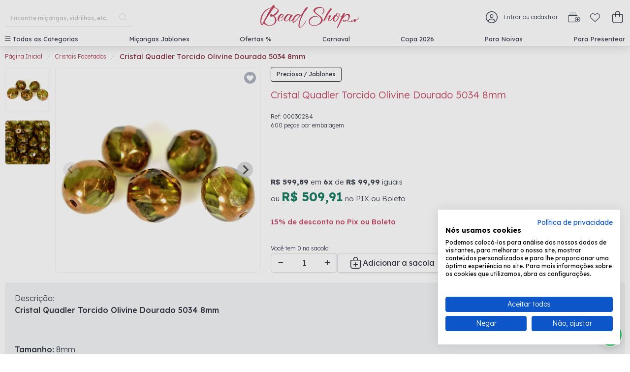

--- FILE ---
content_type: text/html; charset=utf-8
request_url: https://www.beadshop.com.br/cristal-quadler-torcido-olivine-dourado-5034-8mm/p/00030284
body_size: 9471
content:
<!DOCTYPE html>
<html data-_b-theme="light" class="" lang="pt-BR"><head><meta charset="utf-8"><meta name="viewport" content="width=device-width, initial-scale=1"><title>Bead Shop | Miçangas, Contas e Cristais | Swarovski e Preciosa Ornela</title><meta name="description" content='Venha conhecer toda a seleção de produtos que somente a Líder no Segmento de Importação de Contas, Miçangas e Cristais pode oferecer.'><link rel="apple-touch-icon" sizes="57x57" href="/content/images/favicon/apple-icon-57x57.png"><link rel="apple-touch-icon" sizes="60x60" href="/content/images/favicon/apple-icon-60x60.png"><link rel="apple-touch-icon" sizes="72x72" href="/content/images/favicon/apple-icon-72x72.png"><link rel="apple-touch-icon" sizes="76x76" href="/content/images/favicon/apple-icon-76x76.png"><link rel="apple-touch-icon" sizes="114x114" href="/content/images/favicon/apple-icon-114x114.png"><link rel="apple-touch-icon" sizes="120x120" href="/content/images/favicon/apple-icon-120x120.png"><link rel="apple-touch-icon" sizes="144x144" href="/content/images/favicon/apple-icon-144x144.png"><link rel="apple-touch-icon" sizes="152x152" href="/content/images/favicon/apple-icon-152x152.png"><link rel="apple-touch-icon" sizes="180x180" href="/content/images/favicon/apple-icon-180x180.png"><link rel="icon" type="image/png" sizes="192x192" href="/content/images/favicon/android-icon-192x192.png"><link rel="icon" type="image/png" sizes="32x32" href="/content/images/favicon/favicon-32x32.png"><link rel="icon" type="image/png" sizes="96x96" href="/content/images/favicon/favicon-96x96.png"><link rel="icon" type="image/png" sizes="16x16" href="/content/images/favicon/favicon-16x16.png"><link rel="manifest" href="/manifest.json"><meta name="msapplication-TileColor" content="#ffffff"><meta name="msapplication-TileImage" content="/content/images/favicon/ms-icon-144x144.png"><meta name="theme-color" content="#ffffff"><link rel="preconnect" href="https://fonts.googleapis.com"><link rel="preconnect" href="https://fonts.gstatic.com" crossorigin=""><link href="https://fonts.googleapis.com/css2?family=Lexend+Deca:wght@100..900&display=swap" rel="stylesheet"><link rel="stylesheet" href="https://cdn.jsdelivr.net/npm/swiper@11/swiper-bundle.min.css"><link rel="stylesheet" href="/content/css/beadshop.css?v=15"><script src="https://kit.fontawesome.com/f72c345617.js" crossorigin="anonymous"></script><!-- Google Tag Manager --><script>(function coreDependencies(w, d, u) { w.ApplicationBaseUrl = "/"; })(window, document);window.dataLayer = window.dataLayer || [];function gtag() { dataLayer.push(arguments); }dataLayer.push({'user_id': null});gtag('consent', 'default', {'ad_storage': 'granted','analytics_storage': 'granted','personalization_storage': 'granted','functionality_storage': 'granted','security_storage': 'granted','ad_user_data': 'granted','ad_personalization':'granted'});(function(w,d,s,l,i){w[l]=w[l]||[];w[l].push({'gtm.start':new Date().getTime(),event:'gtm.js'});var f=d.getElementsByTagName(s)[0],j=d.createElement(s),dl=l!='dataLayer'?'&l='+l:'';j.async=true;j.src='https://www.googletagmanager.com/gtm.js?id='+i+dl;f.parentNode.insertBefore(j,f);})(window,document,'script','dataLayer','GTM-5R9T3H6');</script><!-- End Google Tag Manager --><title>Cristal Tcheco Preciosa / Jablonex ? Bead Shop - Bead Shop | Miçangas, Contas e Cristais | Swarovski e Preciosa Ornela</title><meta name="description" content="Cristal Tcheco Preciosa / Jablonex para bordar, fabricar bijuterias, para criar acessórios e objetos de decoração. Bead Shop você compra pedrarias de cristal tcheco."> <meta name="keyword" content="bolinha de cristal para bijuteria,bola de cristal para bordar,bola para costurar,cristal tcheco"><link rel="stylesheet" href="https://cdn.jsdelivr.net/npm/swiper@11/swiper-bundle.min.css"><link rel="stylesheet" href='https://cdn.jsdelivr.net/npm/@splidejs/splide@4.1/dist/css/splide.min.css'><link rel="stylesheet" href="https://cdn.jsdelivr.net/npm/photoswipe@5.4/dist/photoswipe.min.css"><link rel="stylesheet" href="/content/css/controls/productgroup.css?v=5"><link rel="stylesheet" href="/content/css/components/product-group-button-buy.css?v=1"><link rel="stylesheet" href="/content/css/pages/product.css?v=7"><link rel="stylesheet" href="/content/css/controls/breadcrumb.css?v=0"><link rel="stylesheet" href="/content/css/controls/banners.css?v=1"><script src="/content/js/product.min.js" type="module"></script><script>dataLayer.push({ ecommerce: null }); dataLayer.push({event: "view_item",ecommerce: {items: [{item_name: "Cristal Quadler Torcido Olivine Dourado 5034 8mm",item_id: "00030284",price:  599.89,item_brand: "Preciosa / Jablonex"}]}});</script></head><body><div class="_b-container _b-is-fullhd"><div id="beadshop-product"><fastchannel-header></fastchannel-header><main class="beadshop-product"><nav class="_b-breadcrumb _b-is-small"><div id="breadCrumb_4" class="coreui bread-crumb container"><div class="coreui bread-crumb wrap"><ul itemscope itemtype="http://schema.org/BreadcrumbList"><li itemprop="itemListElement" itemscope itemtype="http://schema.org/ListItem"><a href="https://www.beadshop.com.br/" itemprop="item"><span itemprop="name">Página Inicial</span></a><meta itemprop="position" content="1" /></li><li itemprop="itemListElement" itemscope itemtype="http://schema.org/ListItem"><a href="https://www.beadshop.com.br/cristais-facetados/c/20" itemprop="item"><span itemprop="name">Cristais Facetados</span></a><meta itemprop="position" content="2" /></li><li itemprop="itemListElement" itemscope itemtype="http://schema.org/ListItem" class="is-active"><a class="active" itemprop="item"><span itemprop="name">Cristal Quadler Torcido Olivine Dourado 5034 8mm</span></a><meta itemprop="position" content="3" /></li></ul></div></div></nav><div class="product-main"><div class="product-main-images"><div class="product-main-images-thumbs"><a class="product-main-images-thumbs-item"><img src="https://beadshop.static-content.fastchannel.com/beadshop/images/products/30284_t_00.jpg" loading="lazy"></a><a class="product-main-images-thumbs-item"><img src="https://beadshop.static-content.fastchannel.com/beadshop/images/products/30284_t_01.jpg" loading="lazy"></a></div><div class="product-main-images-large"><product-group-wishlist-icon v-bind:sku="sku" v-bind::signinurl="singInUrl" v-bind:is-anonymous="isAnonymous" v-bind:key="sku"></product-group-wishlist-icon><section class="splide images-slider"><div class="splide__track"><ul class="splide__list" id="zoom-images-slider"><li class="splide__slide"><a href="#" data-pswp-width="1000" data-pswp-height="1000" data-pswp-src="https://beadshop.static-content.fastchannel.com/beadshop/images/products/30284_z_00.jpg"><img src="https://beadshop.static-content.fastchannel.com/beadshop/images/products/30284_d_00.jpg" loading="lazy" width="418" height="418"><div class="product-main-images-salelabel"></div></a></li><li class="splide__slide"><a href="#" data-pswp-width="1000" data-pswp-height="1000" data-pswp-src="https://beadshop.static-content.fastchannel.com/beadshop/images/products/30284_z_01.jpg"><img src="https://beadshop.static-content.fastchannel.com/beadshop/images/products/30284_d_01.jpg" loading="lazy" width="418" height="418"><div class="product-main-images-salelabel"></div></a></li></ul></div></section></div></div><div class="product-main-actions"><div class="product-main-actions-top"><span class="_b-button _b-is-outlined _b-is-dark _b-is-small" style="cursor: default">Preciosa / Jablonex</span><h1 class="_b-title _b-is-5 mt-4 _b-has-text-primary">Cristal Quadler Torcido Olivine Dourado 5034 8mm</h1><p class="_b-is-size-7">Ref: 00030284</p><p class="_b-is-size-7">600 peças por embalagem</p></div><div class="product-main-actions-price"><span><span :class="{'to':!batchPrices.actual, 'from': batchPrices.actual }">R$ 599,89</span> <span class="parcel">em <span class="parcel-number">6x</span> de <span class="parcel-price">R$ 99,99</span> iguais</span></span><span v-show="batchPrices.actual"><span class="to">{{batchPrices.actual | currency}}</span> <span class="parcel">em <span class="parcel-number">6x</span> de <span class="parcel-price">R$ 99,99</span> iguais</span></span><span class="pix">ou <span class="to">R$ 509,91</span> no PIX ou Boleto <br><br><span class="_b-has-text-primary _b-has-text-weight-semibold">15% de desconto no Pix ou Boleto</span></span></div><div class="product-main-actions-form"><p class="_b-help _b-has-text-left">Você tem {{qtyInCart}} na sacola</p><div class="_b-field _b-is-grouped _b-is-grouped-multiline"><div class="_b-control _b-is-large _b-has-icons-left _b-has-icons-right product-info-action-qty" id="productQty_1"><input id="inputQty" v-on:keyup="getBatchPrice" v-model.number="qty" class="_b-input _b-has-text-centered" type="number" min="1" max="9999"><span class="_b-icon _b-is-left _b-is-clickable" v-on:click="removeQty()"><i class="fas fa-minus _b-has-text-dark fa-xs"></i></span><span class="_b-icon _b-is-right _b-is-clickable" v-on:click="addQty()"><i class="fas fa-plus _b-has-text-dark fa-xs"></i></span></div><div class="_b-control _b-is-expanded"><product-group-button-buy v-bind:sku="sku" v-bind:fginstock="fgInStock" v-bind:showlabelalert="true" v-bind:qty="qty" label="Adicionar a sacola" v-bind:fullwidth="true" v-bind:key="sku" v-bind:secondary="true"></product-group-button-buy></div><div class="_b-control _b-is-expanded"><form method="post" action="https://www.beadshop.com.br/checkout/go" v-on:submit.prevent="buyNow" ref="formBuyNow" style="width:100%"><button class="_b-button _b-is-success _b-is-fullwidth" :class="{'_b-is-loading':loading.buyNow}"><span><span><i class="fa-light fa-bag-shopping fa-xl"></i> </span><span>&nbsp;Comprar Agora</span></span></button></form></div></div></div></div></div><div class="product-description"><p class="">Descrição:</p><div class="_b-content"><p><strong>Cristal Quadler Torcido Olivine Dourado 5034 8mm</strong></p>
<p>&nbsp;</p>
<p><strong>Tamanho:</strong>&nbsp;8mm<br /><strong>Cor:</strong> Olivine Dourado 5034<br /><strong>Acabamento:</strong>&nbsp;Mesclado<br /><strong>Material:</strong>&nbsp;Vidro<br /><strong>Marca:</strong>&nbsp;Preciosa&reg; Ornela<br /><strong>Origem: </strong>Republica Tcheca<br /><strong>Quantidade:</strong> 600 pe&ccedil;as por embalagem<br /><strong>Peso:</strong> 365 Gramas</p>
<p><br />A Preciosa&reg; Ornela, antiga Jablonex, &eacute; a respons&aacute;vel pela fabrica&ccedil;&atilde;o de todas as contas de vidro do Grupo Preciosa&reg;.</p>
<p>&nbsp;</p>
<p>Nossa linha de Cristal Facetado s&atilde;o contas de vidro fabricadas pela Preciosa Ornela, antiga Jablonex, l&iacute;der mundial no segmento na regi&atilde;o da Bo&ecirc;mia. Suas infinitas cores formatos e acabamento possibilitam in&uacute;meras cria&ccedil;&otilde;es.</p></div></div><div class="history-navigation" v-if="history.data && history.data.length > 0"><p class="_b-title _b-is-5 _b-has-text-centered  mt-5 mb-3">Últimos vistos</p><div class="swiper history-navigation-products"><!-- Additional required wrapper --><div class="swiper-wrapper"><!-- Slides --><div class="swiper-slide" v-for="item in history.data" :key="item.index"><div class="product-group-item"><a :href="item.DsProductUri"><div class="product-group-item-image"><img :src="`https://beadshop.static-content.fastchannel.com/beadshop/images/products/${item.DsImgList}`" :alt="item.DsName" itemprop="image" loading="lazy"></div><div class="product-group-item-name"><span v-text="item.DsName"></span></div></a></div></div></div><!-- If we need pagination --><div class="banner-pagination"></div><!-- If we need navigation buttons --><div class="banner-button-next"><i class="fa-solid fa-circle-chevron-right fa-2xl"></i></div><div class="banner-button-prev"><i class="fa-solid fa-circle-chevron-left fa-2xl"></i></div></div></div></main><div class="swiper banner-footer"><!-- If we need pagination --><div class="banner-pagination"></div><!-- If we need navigation buttons --><div class="banner-button-next"><i class="fa-solid fa-circle-chevron-right fa-2xl"></i></div><div class="banner-button-prev"><i class="fa-solid fa-circle-chevron-left fa-2xl"></i></div></div><footer id="beadshop-footer"><div class="main-bar"><div class="left"><div class="logo"><a href="/"><img src="/content/images/logo.svg" alt='Bead Shop'></a></div><div class="social"><a href="https://www.facebook.com/BeadShopBr" target="_blank" arial-label="Siga a gente no facebook" title="Siga a gente no facebook"><span class="_b-icon"><i class="fab fa-facebook-f fa-xl"></i></span></a><a href="https://www.instagram.com/beadshop_br/" target="_blank" arial-label="Siga a gente no instagram" title="Siga a gente no instagram"><span class="_b-icon"><i class="fab fa-instagram fa-xl"></i></span></a><a href=https://www.tiktok.com/@beadshop.br target="_blank" arial-label="Siga a gente no tik tok" title="Siga a gente no tik tok"><span class="_b-icon"><i class="fab fa-tiktok fa-xl"></i></span></a><a href="https://br.pinterest.com/beadshopbr/" target="_blank" arial-label="Siga a gente no pinterest" title="Siga a gente no pinterest"><span class="_b-icon"><i class="fab fa-pinterest-p fa-xl"></i></span></a><a href="https://www.youtube.com/user/BeadShopBr" target="_blank" arial-label="Siga a gente no youtube" title="Siga a gente no youtube"><span class="_b-icon"><i class="fab fa-youtube fa-xl"></i></span></a></div></div><div class="center"><div class="menu"><a class="menu-item" href="/quem-somos/content/3">Sobre nós</a><a class="menu-item" href="/tabela-tamanhos/content/72">Tabela de tamanho</a><a class="menu-item" href="/contact">Fale conosco</a><a class="menu-item" href="/acompanhe-pedido/content/64">Acompanhe seu pedido</a><a class="menu-item" href="/duvidas-frequentes/content/169">Dúvidas frequentes</a><a class="menu-item" href="/formas-de-pagamento/content/66">Formas de Pagamento</a><a class="menu-item" href="/politica-privacidade/content/58">Política e termo de privacidade</a><a class="menu-item" href="/trocas-e-devolucoes/content/68">Trocas e Devoluções</a></div></div><div class="right"><div class="payment-methods"><p>Formas de pagamento:</p><div class="payment-methods-icons"><span class="_b-icon _b-is-medium"><img src="https://beadshop.static-content.fastchannel.com/beadshop/images/payment-methods/visa.svg" alt="Visa" loading="lazy"></span><span class="_b-icon _b-is-medium"><img src="https://beadshop.static-content.fastchannel.com/beadshop/images/payment-methods/master.svg" alt="Mastercard" loading="lazy"></span><span class="_b-icon _b-is-medium"><img src="https://beadshop.static-content.fastchannel.com/beadshop/images/payment-methods/elo.svg" alt="Elo" loading="lazy"></span><span class="_b-icon _b-is-medium"><img src="https://beadshop.static-content.fastchannel.com/beadshop/images/payment-methods/amex.svg" alt="Amex" loading="lazy"></span><span class="_b-icon _b-is-medium"><img src="https://beadshop.static-content.fastchannel.com/beadshop/images/payment-methods/boleto.svg" alt="Boleto" loading="lazy"></span><span class="_b-icon _b-is-medium"><img src="https://beadshop.static-content.fastchannel.com/beadshop/images/payment-methods/bradesco.svg" alt="Bradesco" loading="lazy"></span><span class="_b-icon _b-is-medium"><img src="https://beadshop.static-content.fastchannel.com/beadshop/images/payment-methods/pix.svg" alt="Pix" loading="lazy"></span></div></div><div class="powered">Desenvolvido por <a href="https://www.fastchannel.com" target="_blank">Fastchannel</a></div></div></div><div class="copyright">Bead Shop Comércio de Pedrarias EPP - CNPJ: 08.081.031/0001-26 - Atendimento Online: de seg. à sexta, das 8:30 às 17:15.</div></footer></div><script>var fastchannelheaderdata = {isAnonymous:'True',singInUrl:'https://www.beadshop.com.br/account/Signin?returnUrl=%2Fcristal-quadler-torcido-olivine-dourado-5034-8mm%2Fp%2F00030284',signOutUrl:'https://www.beadshop.com.br/account/signout',userName:'',totalCartItens:'0',isPricingVisible:'True',environmentId:'beadshop'}</script><template id="beadshop-header"><header class="beadshop-header"><div class="swiper banner-top-bar "></div><div class="main-bar"><a class="burger-button _b-is-hidden-tablet" v-on:click="categoryDropOpened = !categoryDropOpened" role="button" aria-label="menu"><span class="_b-icon"><i class="fa-regular fa-bars fa-lg"></i></span></a><div class="search-bar"><form method="get" action="/search" v-on:submit.prevent="submitSearch" ref="headerSearchForm"><div class="_b-field"><div class="_b-control _b-has-icons-right"><input class="_b-input _b-is-shadowless" type="text" name="q" autocomplete="off" placeholder="Encontre miçangas, vidrilhos, etc." required="required" v-model="searchQuery"><span class="_b-icon _b-is-right _b-is-clickable" v-on:click="submitSearch"><i class="fal fa-search"></i></span></div></div></form></div><div class="logo-bar"><a href="/"><img src="/content/images/logo.svg" alt='Bead Shop'></a></div><div class="actions-bar"><div class="actions-bar-login _b-is-hidden-mobile"><a :href="singInUrl" v-on:click="openUserDropDown"><span class="_b-icon" v-show="loading.user"><i class="fa-regular fa-spinner fa-spin-pulse"></i></span><span v-if="isAnonymous" v-show="!loading.user" class="_b-is-flex _b-is-align-items-center"><span class="mr-3"><i class="fa-light fa-circle-user fa-xl"></i></span><span class="_b-is-size-7">Entrar ou cadastrar</span></span><span class="actions-bar-login-username" v-else v-show="!loading.user" :class="{'is-active' : userDropDownOpened }"><span class="_b-icon _b-has-text-info mr-3"><i class="fa-solid fa-circle-user fa-xl"></i></span><span class="_b-is-size-7 ellipsis">Olá, <span class="_b-has-text-weight-semibold" v-text="userName"></span></span><span class="_b-icon _b-has-text-info mx-1"><i class="fa-solid fa-caret-down fa-xs"></i></span></span></a><div class="actions-bar-login-dropdown-content" :class="{'is-active' : userDropDownOpened }" v-on:mouseleave="userDropDownOpened = false"><p class="actions-bar-login-dropdown-title">Minha Conta</p><a href="/account/register" class="actions-bar-login-dropdown-item"><span class="_b-icon-text"><span class="_b-icon _b-has-text-grey-light"><i class="fa-light fa-circle-user fa-lg"></i></span><span>Meus Dados</span></span></a><a href="/account/wishlist" class="actions-bar-login-dropdown-item"><span class="_b-icon-text"><span class="_b-icon _b-has-text-grey-light"><i class="fa-light fa-heart fa-lg"></i></span><span>Favoritos</span></span></a><a href="/account/orders" class="actions-bar-login-dropdown-item"><span class="_b-icon-text"><span class="_b-icon _b-has-text-grey-light"><i class="fa-light fa-memo fa-lg"></i></span><span>Meus Pedidos</span></span></a><hr><a href="https://www.beadshop.com.br/account/signout" class="actions-bar-login-dropdown-item"><span class="_b-icon-text"><span class="_b-icon _b-has-text-grey-light"><i class="fa-light fa-right-from-bracket"></i></span><span>Sair</span></span></a></div></div><div class="actions-bar-fastbuy _b-is-hidden-mobile"><a href="/compra-rapida/content/175" aria-label="Compra rápida" title="Compra rápida"><i class="fa-light fa-rectangle-history-circle-plus fa-lg"></i></a></div><div class="actions-bar-whishlist"><a href="/account/wishlist" aria-label="Meus Favoritos" title="Meus Favoritos"><i class="fa-light fa-heart fa-lg"></i></a></div><a class="actions-bar-cart" v-on:click.prevent="openCart" aria-label="Sacola de compras" title="Sacola de compras" role="button"><span class="fa-stack fa-sm"><i class="fa-bag-shopping fa-light fa-stack-2x" :class="{'_b-has-text-info':totalcartitens > 0 , 'fa-light':totalcartitens <= 0 }"></i><span class="_b-has-text-primary-on-scheme fa-stack-1x total-itens" v-text="totalcartitens < 100 ? totalcartitens : '99+'" v-if="totalcartitens > 0"></span></span></a></div></div><div class="menu-bar"><a class="menu-bar-item" v-on:click="categoryDropOpened = !categoryDropOpened" :class="{'is-active':categoryDropOpened }" aria-haspopup="menu"><span class="mr-1"><i class="fa-light fa-bars"></i></span>Todas as Categorias</a><a v-for="category in principalMenuItens" :href="category.Url" v-text="category.DsName" :key="category.IdCategory" class="menu-bar-item"></a><span class="menu-bar-item" v-if="loading.categories" style="margin-right:50%"><span class="_b-icon" v-if="loading.categories"><i class="fa-regular fa-spinner fa-spin-pulse"></i></span> Carregando</span></div><div class="menu-dropdown" :class="{'is-active':categoryDropOpened }" v-on:mouseleave="categoryDropOpened = false" :aria-expanded="`${categoryDropOpened}`"><button class="close _b-is-medium" v-on:click="closeAll"></button><div class="menu-dropdown-user _b-is-hidden-tablet"><span class="_b-icon" v-show="loading.user"><i class="fa-regular fa-spinner fa-spin-pulse"></i></span><a :href="singInUrl" v-if="isAnonymous" v-show="!loading.user"><span class="_b-icon-text"><span class="_b-icon mr-1"><i class="fa-solid fa-circle-user fa-xl _b-has-text-info"></i></span><span class="_b-is-size-7">Entrar ou cadastrar</span></span></a><span class="header-user-username" v-else v-show="!loading.user"><span class="_b-icon _b-has-text-info mr-1"><i class="fa-solid fa-circle-user fa-xl"></i></span><span>Olá, <span class="_b-has-text-weight-semibold" v-text="userName"></span></span></span></div><div class="menu-dropdown-user-actions _b-is-hidden-tablet"><a href="/compra-rapida/content/175" aria-label="Compra Rápida" title="Compra Rápida"><span class="_b-icon _b-has-text-grey-light"><i class="fa-light fa-rectangle-history-circle-plus fa-lg"></i></span></a><a href="/account/register" aria-label="Meus Dados" title="Meus Dados"><span class="_b-icon _b-has-text-grey-light"><i class="fa-light fa-circle-user fa-lg"></i></span></a><a href="/account/wishlist" aria-label="Meus Favoritos" title="Meus Favoritos"><span class="_b-icon _b-has-text-grey-light"><i class="fa-light fa-heart fa-lg"></i></span></a><a href="/account/orders" aria-label="Meus Pedidos" title="Meus Pedidos"><span class="_b-icon _b-has-text-grey-light"><i class="fa-light fa-memo fa-lg"></i></span></a><a href="https://www.beadshop.com.br/account/signout" v-if="!isAnonymous" aria-label="Desconectar" title="Desconectar"><span class="_b-icon _b-has-text-grey-light"><i class="fa-light fa-right-from-bracket"></i></span></a></div><a v-for="category in principalMenuItens" :href="category.Url" v-text="category.DsName" :key="category.IdCategory" class="menu-dropdown-item _b-is-hidden-tablet"></a><a :href="category.Url" class="menu-dropdown-item" v-for="category in categoriesFiltred" :key="category.IdCategory" v-text="category.DsName"></a><span class="menu-dropdown-item" v-if="loading.categories" style="margin-right:50%"><span class="_b-icon" v-if="loading.categories"><i class="fa-regular fa-spinner fa-spin-pulse"></i></span> Carregando</span></div><div class="header-cart" :class="{'is-active' : cartOpened}" v-if="isPricingVisible" :aria-expanded="`${cartOpened}`"><div class="_b-modal" v-if="cartStore.loading" :class="{ '_b-is-active': cartStore.loading}"><div class="_b-modal-background"></div><div class="_b-modal-content"><div class="_b-notification _b-is-light _b-has-text-centered"><span class="_b-icon-text"><span class="_b-icon"><i class="fas fa-spinner fa-pulse"></i></span><span class="inner">Atualizando</span></span></div></div></div><div class="header-cart-title"><span class="_b-icon-text"><span class="_b-icon"><i class="fa-light fa-bag-shopping fa-lg"></i></span><span class="_b-ml-3 text">Sacola de compras</span></span><a class="ml-auto _b-has-text-light" v-on:click="cartOpened = false" title="Fechar Sacola de compras" aria-label="Fechar Sacola de compras"><i class="fa-light fa-times fa-lg"></i></a></div><div class="header-cart-content" v-if="!cartStore.create"><div class="m-4 _b-message _b-is-warning" v-if="cartStore.data.Messages?.length"><div class="_b-message-body"><ul><li v-for="message in cartStore.data.Messages" class="_b-is-size-7" v-text="message.DsMessage"></li></ul></div></div><div class="header-cart-item" v-for="item in cartStore.data.Items" :key="item.IdProductSku" v-if="cartStore.data.Items?.length > 0"><div class="cart-item-img"><img :src="item.DsImageUrl" :alt="item.DsName" loading="lazy"></div><div class="cart-item-info"><div class="cart-item-name"><a :href="item.DsUri" class="name">{{item.DsName}}</a><a class="icon _b-has-text-danger" v-on:click="removeCartItem(item)" :title="`Remover ${item.DsName} da sacola`" :aria-label="`Remover ${item.DsName} da sacola`"><i class="fa-light fa-trash-can"></i></a></div><div class="cart-item-description">{{item.DsShortDescription}}</div> <div class="cart-item-action"><div class="qty"><div class="_b-field"><div class="_b-control _b-has-icons-left _b-has-icons-right"><input type="cel" min="1" max="9999" class="_b-input _b-is-small _b-has-text-centered" v-model.number="item.NuQty" v-on:keyup="updateCartItem(item)"><span class="_b-icon _b-is-left _b-is-clickable" v-on:click="updateCartItemDown(item)" :aria-label="`Reduzir quantidade do ${item.DsName} na sacola`"><i class="fas fa-minus has-text-primary fa-xs"></i></span><span class="_b-icon _b-is-right _b-is-clickable" id="addQty" v-on:click="updateCartItemUp(item)" :aria-label="`Aumentar quantidade do ${item.DsName} na sacola`"><i class="fas fa-plus has-text-primary fa-xs"></i></span></div></div></div> <div class="price"><span class="unit from" v-if=" item.VlListPrice > item.VlPrice">{{ item.VlListPrice | currency }}</span> <span class="unit">{{ item.VlPriceFormatted }}</span><br>{{ item.VlPriceTotalFormatted }}</div></div></div></div><div class="header-cart-clear" v-if="cartStore.data.Items?.length > 0"><button class="_b-button _b-is-small _b-is-text" v-on:click="clearCart">Esvaziar sacola de compras</button></div><div class="header-cart-empty" v-if="cartStore.data.Items?.length <= 0"><span class="_b-icon-text"><span class="_b-icon"><i class="fa-light fa-bag-shopping"></i></span><span class="has-text-weight-semibold">Sua sacola está vazia</span></span></div></div><div class="header-cart-footer" v-if="!cartStore.create && cartStore.data.Items?.length > 0"><div class="cart-footer-resume"><span class="_b-is-size-7 " v-if="cartStore.data.VlCouponDiscount <= 0">Possui um cupom de desconto?</span><div class="_b-field _b-is-grouped  _b-is-small" v-if="cartStore.data.VlCouponDiscount <= 0"><div class="_b-control _b-is-expanded"><input type="text" v-model="cartStore.data.DsCouponCode" class="_b-input _b-is-small" v-on:keyup.enter="setDiscountCoupon(false)"></div><div class="_b-control"><a class="_b-button  _b-is-small" v-on:click="setDiscountCoupon(false)">APLICAR</a></div></div><div class="_b-is-flex _b-is-justify-content-flex-end" v-if="cartStore.data.DsCouponCode && cartStore.data.VlCouponDiscount > 0"><div class="_b-tags _b-has-addons mb-0"><span class="_b-tag _b-is-uppercase"><i class="fa-regular fa-tags mr-2"></i>{{cartStore.data.DsCouponCode}}</span><a class="_b-tag _b-is-delete" v-on:click="setDiscountCoupon(true)"></a></div></div><p class="subtotal">Subtotal: <span v-text="cartStore.data.VlSubtotalProductsFormatted"></span></p><p class="subtotal" v-if="cartStore.data.ProductDiscountCoupon > 0">Desconto: <span>- {{cartStore.data.ProductDiscountCoupon | currency}}</span></p><p class="subtotal" v-if="cartStore.data.ShipperList.length">Frete:<span><span :class="{'from' : cartStore.data.ShippingDiscountCalculated > 0 }">{{cartStore.data.ShippingCostCalculated | currency}}</span> <span v-if="cartStore.data.ShippingDiscountCalculated > 0 && (cartStore.data.ShippingCostCalculated - cart.data.ShippingDiscountCalculated) > 0">{{cartStore.data.ShippingCostCalculated - cartStore.data.ShippingDiscountCalculated | currency}}</span><span v-else-if="(cartStore.data.ShippingCostCalculated - cartStore.data.ShippingDiscountCalculated) == 0">GRÁTIS</span></span></p><p class="subtotal" v-if="cartStore.data.ShippingDiscountCoupon > 0">Desconto Frete: <span>- {{cartStore}}</span></p> <p class="subtotal" v-if="cartStore.data.RequiresTaxation">IPI: <span v-text="cartStore.data.TotalIpiCostFormatted"></span></p><p class="subtotal" v-if="cartStore.data.RequiresTaxation">ICMS: <span v-text="cartStore.data.TotalIcmsCostFormatted"></span></p><p class="subtotal" v-if="cartStore.data.RequiresTaxation">ICMS-ST: <span v-text="cartStore.data.TotalIcmsStCostFormatted"></span></p><p class="total">TOTAL: <span v-text="cartStore.data.VlTotalFormatted"></span></p></div><form method="post" action="https://www.beadshop.com.br/checkout/go" v-on:submit="ga4BeginCheckout"><button class="_b-button _b-is-success _b-is-fullwidth my-4">FINALIZAR PEDIDO</button></form><a class="_b-button _b-is-small _b-is-fullwidth" href="https://www.beadshop.com.br/checkout/cart">Ir para sacola de compras</a></div><div class="header-cart-content _b-is-justify-content-center _b-is-align-items-center" v-if="cartStore.create"><span class="_b-icon-text _b-has-text-centered p-2"><span class="_b-icon"><i class="fa-regular fa-spinner fa-spin-pulse"></i></span><span>Carregando...</span></span></div></div><div class="header-cart-popup" :class="{'is-active':cartStore.lastSkuModified}"><button class="_b-delete _b-is-small close" v-on:click="updatelastSkuModified(null)"></button><div class="header-cart-item"><div class="cart-item-img"><img :src="productupdated.DsImageUrl" :alt="productupdated.DsName" loading="lazy"></div><div class="cart-item-info"><div class="cart-item-name"><a :href="productupdated.DsUri" class="name">{{productupdated.DsName}}</a></div><div class="cart-item-action"><div class="price"><span class="unit from" v-if=" productupdated.VlListPrice > productupdated.VlPrice">{{ productupdated.VlListPrice | currency }}</span> <span class="unit">{{ productupdated.VlPriceFormatted }}</span><br>{{ productupdated.VlPriceTotalFormatted }}</div></div></div></div><p class="my-2 _b-has-text-success _b-has-text-centered _b-is-size-7 _b-has-text-weight-semibold">Sacola de compras atualizada com sucesso!</p><div class="header-cart-popup-resume"><span class="total">Total:<span class="totalqty" v-if="totalcartitens > 1">{{totalcartitens}} items</span><span class="totalqty" v-else>{{totalcartitens}} item</span></span><span v-text="cartStore.data.VlTotalFormatted" class="value"></span><a class="_b-button _b-is-small _b-is-fullwidth _b-is-success _b-is-outlined gotocart" v-on:click="openCart">Ver sacola de compras</a><form method="post" action="https://www.beadshop.com.br/checkout/go" v-on:submit="ga4BeginCheckout" style="width:100%"><button class="_b-button _b-is-small _b-is-fullwidth _b-is-success gotocart">FINALIZAR PEDIDO</button></form></div></div><div class="header-overlay" :class="{'is-active': overlayOpened}" v-on:click="closeAll"></div><div class="header-whatsapp" v-if="!isCartPage" :class="{'is-hidden':overlayOpened}"><a href="https://api.whatsapp.com/send?phone=5511993567769&text=Olá,%20vim%20através%20do%20site,%20poderia%20me%20ajudar?" target="_blank" class="header-whatsapp-button" aria-label="Compre pelo Whatsapp" title="Compre pelo Whatsapp"><span class="_b-icon"><i class="fa-brands fa-whatsapp fa-2xl"></i></span><span class="label">Compre pelo<br>whatsapp</span></a></div></header>
</template><script>var fastchannelProductDetailData = {sku:`00030284`,  isPricingVisible:`True` ,isAnonymous:`True`,singInUrl:`https://www.beadshop.com.br/account/Signin?returnUrl=%2Fcristal-quadler-torcido-olivine-dourado-5034-8mm%2Fp%2F00030284`,model:{FgInStock:`True`,FgHasSalePrice:`False` }}</script></div><!-- Google Tag Manager --><noscript><iframe src='https://www.googletagmanager.com/ns.html?id=GTM-5R9T3H6' height="0" width="0" style="display:none;visibility:hidden"></iframe></noscript><!-- End Google Tag Manager --> </body>
</html>

--- FILE ---
content_type: text/css
request_url: https://www.beadshop.com.br/content/css/beadshop.css?v=15
body_size: 113061
content:
:root{--bulma-control-radius:var(--bulma-radius);--bulma-control-radius-small:var(--bulma-radius-small);--bulma-control-border-width:1px;--bulma-control-height:2.5em;--bulma-control-line-height:1.5;--bulma-control-padding-vertical:calc(0.5em - 1px);--bulma-control-padding-horizontal:calc(0.75em - 1px);--bulma-control-size:var(--bulma-size-normal);--bulma-control-focus-shadow-l:50%}._b-navbar-link:not(._b-is-arrowless)::after,._b-select:not(._b-is-multiple):not(._b-is-loading)::after{border:.125em solid var(--bulma-arrow-color);border-right:0;border-top:0;content:" ";display:block;height:.625em;margin-top:-0.4375em;pointer-events:none;position:absolute;top:50%;transform:rotate(-45deg);transform-origin:center;transition-duration:var(--bulma-duration);transition-property:border-color;width:.625em}._b-skeleton-block:not(:last-child),._b-media:not(:last-child),._b-level:not(:last-child),._b-fixed-grid:not(:last-child),._b-grid:not(:last-child),._b-tabs:not(:last-child),._b-pagination:not(:last-child),._b-message:not(:last-child),._b-card:not(:last-child),._b-breadcrumb:not(:last-child),._b-field:not(:last-child),._b-file:not(:last-child),._b-title:not(:last-child),._b-subtitle:not(:last-child),._b-tags:not(:last-child),._b-table:not(:last-child),._b-table-container:not(:last-child),._b-progress:not(:last-child),._b-notification:not(:last-child),._b-content:not(:last-child),._b-buttons:not(:last-child),._b-box:not(:last-child),._b-block:not(:last-child){margin-bottom:var(--bulma-block-spacing)}._b-pagination-previous,._b-pagination-next,._b-pagination-link,._b-pagination-ellipsis,._b-file-cta,._b-file-name,._b-select select,._b-input,._b-textarea,._b-button{align-items:center;appearance:none;border-color:rgba(0,0,0,0);border-style:solid;border-width:var(--bulma-control-border-width);border-radius:var(--bulma-control-radius);box-shadow:none;display:inline-flex;font-size:var(--bulma-control-size);height:var(--bulma-control-height);justify-content:flex-start;line-height:var(--bulma-control-line-height);padding-bottom:var(--bulma-control-padding-vertical);padding-left:var(--bulma-control-padding-horizontal);padding-right:var(--bulma-control-padding-horizontal);padding-top:var(--bulma-control-padding-vertical);position:relative;transition-duration:var(--bulma-duration);transition-property:background-color,border-color,box-shadow,color;vertical-align:top}._b-pagination-previous:focus,._b-pagination-next:focus,._b-pagination-link:focus,._b-pagination-ellipsis:focus,._b-file-cta:focus,._b-file-name:focus,._b-select select:focus,._b-input:focus,._b-textarea:focus,._b-button:focus,._b-pagination-previous:focus-visible,._b-pagination-next:focus-visible,._b-pagination-link:focus-visible,._b-pagination-ellipsis:focus-visible,._b-file-cta:focus-visible,._b-file-name:focus-visible,._b-select select:focus-visible,._b-input:focus-visible,._b-textarea:focus-visible,._b-button:focus-visible,._b-pagination-previous:focus-within,._b-pagination-next:focus-within,._b-pagination-link:focus-within,._b-pagination-ellipsis:focus-within,._b-file-cta:focus-within,._b-file-name:focus-within,._b-select select:focus-within,._b-input:focus-within,._b-textarea:focus-within,._b-button:focus-within,._b-is-focused._b-pagination-previous,._b-is-focused._b-pagination-next,._b-is-focused._b-pagination-link,._b-is-focused._b-pagination-ellipsis,._b-is-focused._b-file-cta,._b-is-focused._b-file-name,._b-select select._b-is-focused,._b-is-focused._b-input,._b-is-focused._b-textarea,._b-is-focused._b-button,._b-pagination-previous:active,._b-pagination-next:active,._b-pagination-link:active,._b-pagination-ellipsis:active,._b-file-cta:active,._b-file-name:active,._b-select select:active,._b-input:active,._b-textarea:active,._b-button:active,._b-is-active._b-pagination-previous,._b-is-active._b-pagination-next,._b-is-active._b-pagination-link,._b-is-active._b-pagination-ellipsis,._b-is-active._b-file-cta,._b-is-active._b-file-name,._b-select select._b-is-active,._b-is-active._b-input,._b-is-active._b-textarea,._b-is-active._b-button{outline:none}[disabled]._b-pagination-previous,[disabled]._b-pagination-next,[disabled]._b-pagination-link,[disabled]._b-pagination-ellipsis,[disabled]._b-file-cta,[disabled]._b-file-name,._b-select select[disabled],[disabled]._b-input,[disabled]._b-textarea,[disabled]._b-button,fieldset[disabled] ._b-pagination-previous,fieldset[disabled] ._b-pagination-next,fieldset[disabled] ._b-pagination-link,fieldset[disabled] ._b-pagination-ellipsis,fieldset[disabled] ._b-file-cta,fieldset[disabled] ._b-file-name,fieldset[disabled] ._b-select select,._b-select fieldset[disabled] select,fieldset[disabled] ._b-input,fieldset[disabled] ._b-textarea,fieldset[disabled] ._b-button{cursor:not-allowed}._b-modal-close{--bulma-delete-dimensions:1.25rem;--bulma-delete-background-l:0%;--bulma-delete-background-alpha:0.5;--bulma-delete-color:var(--bulma-white);appearance:none;background-color:hsla(var(--bulma-scheme-h), var(--bulma-scheme-s), var(--bulma-delete-background-l), var(--bulma-delete-background-alpha));border:none;border-radius:var(--bulma-radius-rounded);cursor:pointer;pointer-events:auto;display:inline-flex;flex-grow:0;flex-shrink:0;font-size:1em;height:var(--bulma-delete-dimensions);max-height:var(--bulma-delete-dimensions);max-width:var(--bulma-delete-dimensions);min-height:var(--bulma-delete-dimensions);min-width:var(--bulma-delete-dimensions);outline:none;position:relative;vertical-align:top;width:var(--bulma-delete-dimensions)}._b-modal-close::before,._b-modal-close::after{background-color:var(--bulma-delete-color);content:"";display:block;left:50%;position:absolute;top:50%;transform:translateX(-50%) translateY(-50%) rotate(45deg);transform-origin:center center}._b-modal-close::before{height:2px;width:50%}._b-modal-close::after{height:50%;width:2px}._b-modal-close:hover,._b-modal-close:focus{--bulma-delete-background-alpha:0.4}._b-modal-close:active{--bulma-delete-background-alpha:0.5}._b-is-small._b-modal-close{--bulma-delete-dimensions:1rem}._b-is-medium._b-modal-close{--bulma-delete-dimensions:1.5rem}._b-is-large._b-modal-close{--bulma-delete-dimensions:2rem}._b-control._b-is-loading::after,._b-select._b-is-loading::after,._b-button._b-is-loading::after{animation:spinAround 500ms infinite linear;border:2px solid var(--bulma-loading-color);border-radius:var(--bulma-radius-rounded);border-right-color:rgba(0,0,0,0);border-top-color:rgba(0,0,0,0);content:"";display:block;height:1em;position:relative;width:1em}._b-is-overlay,._b-hero-video,._b-modal,._b-modal-background{bottom:0;left:0;position:absolute;right:0;top:0}._b-navbar-burger,._b-menu-list a,._b-menu-list button,._b-menu-list ._b-menu-item{appearance:none;background:none;border:none;color:inherit;font-family:inherit;font-size:1em;margin:0;padding:0}._b-is-unselectable,._b-tabs,._b-pagination-previous,._b-pagination-next,._b-pagination-link,._b-pagination-ellipsis,._b-breadcrumb,._b-file,._b-button{-webkit-touch-callout:none;-webkit-user-select:none;-moz-user-select:none;-ms-user-select:none;user-select:none}._b-box{--bulma-box-background-color:var(--bulma-scheme-main);--bulma-box-color:var(--bulma-text);--bulma-box-radius:var(--bulma-radius-large);--bulma-box-shadow:var(--bulma-shadow);--bulma-box-padding:1rem;--bulma-box-link-hover-shadow:0 0.5em 1em -0.125em hsla(var(--bulma-scheme-h), var(--bulma-scheme-s), var(--bulma-scheme-invert-l), 0.1), 0 0 0 1px var(--bulma-link);--bulma-box-link-active-shadow:inset 0 1px 2px hsla(var(--bulma-scheme-h), var(--bulma-scheme-s), var(--bulma-scheme-invert-l), 0.2), 0 0 0 1px var(--bulma-link)}._b-box{background-color:var(--bulma-box-background-color);border-radius:var(--bulma-box-radius);box-shadow:var(--bulma-box-shadow);color:var(--bulma-box-color);display:block;padding:var(--bulma-box-padding)}a._b-box:hover,a._b-box:focus{box-shadow:var(--bulma-box-link-hover-shadow)}a._b-box:active{box-shadow:var(--bulma-box-link-active-shadow)}._b-button{--bulma-button-family:false;--bulma-button-weight:var(--bulma-weight-medium);--bulma-button-border-color:var(--bulma-border);--bulma-button-border-style:solid;--bulma-button-border-width:var(--bulma-control-border-width);--bulma-button-padding-vertical:0.5em;--bulma-button-padding-horizontal:1em;--bulma-button-focus-border-color:var(--bulma-link-focus-border);--bulma-button-focus-box-shadow-size:0 0 0 0.125em;--bulma-button-focus-box-shadow-color:hsla(var(--bulma-link-h), var(--bulma-link-s), var(--bulma-link-on-scheme-l), 0.25);--bulma-button-active-color:var(--bulma-link-active);--bulma-button-active-border-color:var(--bulma-link-active-border);--bulma-button-text-color:var(--bulma-text);--bulma-button-text-decoration:underline;--bulma-button-text-hover-background-color:var(--bulma-background);--bulma-button-text-hover-color:var(--bulma-text-strong);--bulma-button-ghost-background:none;--bulma-button-ghost-border-color:transparent;--bulma-button-ghost-color:var(--bulma-link-text);--bulma-button-ghost-decoration:none;--bulma-button-ghost-hover-color:var(--bulma-link);--bulma-button-ghost-hover-decoration:underline;--bulma-button-disabled-background-color:var(--bulma-scheme-main);--bulma-button-disabled-border-color:var(--bulma-border);--bulma-button-disabled-shadow:none;--bulma-button-disabled-opacity:0.5;--bulma-button-static-color:var(--bulma-text-weak);--bulma-button-static-background-color:var(--bulma-scheme-main-ter);--bulma-button-static-border-color:var(--bulma-border)}._b-button{--bulma-button-h:var(--bulma-scheme-h);--bulma-button-s:var(--bulma-scheme-s);--bulma-button-l:var(--bulma-scheme-main-l);--bulma-button-background-l:var(--bulma-scheme-main-l);--bulma-button-background-l-delta:0%;--bulma-button-hover-background-l-delta:var(--bulma-hover-background-l-delta);--bulma-button-active-background-l-delta:var(--bulma-active-background-l-delta);--bulma-button-color-l:var(--bulma-text-strong-l);--bulma-button-border-l:var(--bulma-border-l);--bulma-button-border-l-delta:0%;--bulma-button-hover-border-l-delta:var(--bulma-hover-border-l-delta);--bulma-button-active-border-l-delta:var(--bulma-active-border-l-delta);--bulma-button-focus-border-l-delta:var(--bulma-focus-border-l-delta);--bulma-button-outer-shadow-h:0;--bulma-button-outer-shadow-s:0%;--bulma-button-outer-shadow-l:20%;--bulma-button-outer-shadow-a:0.05;--bulma-loading-color:hsl(var(--bulma-button-h), var(--bulma-button-s), var(--bulma-button-color-l));background-color:hsl(var(--bulma-button-h), var(--bulma-button-s), calc(var(--bulma-button-background-l) + var(--bulma-button-background-l-delta)));border-color:hsl(var(--bulma-button-h), var(--bulma-button-s), calc(var(--bulma-button-border-l) + var(--bulma-button-border-l-delta)));border-style:var(--bulma-button-border-style);border-width:var(--bulma-button-border-width);box-shadow:0px .0625em .125em hsla(var(--bulma-button-outer-shadow-h), var(--bulma-button-outer-shadow-s), var(--bulma-button-outer-shadow-l), var(--bulma-button-outer-shadow-a)),0px .125em .25em hsla(var(--bulma-button-outer-shadow-h), var(--bulma-button-outer-shadow-s), var(--bulma-button-outer-shadow-l), var(--bulma-button-outer-shadow-a));color:hsl(var(--bulma-button-h), var(--bulma-button-s), var(--bulma-button-color-l));cursor:pointer;font-weight:var(--bulma-button-weight);height:auto;justify-content:center;padding-bottom:calc(var(--bulma-button-padding-vertical) - var(--bulma-button-border-width));padding-left:calc(var(--bulma-button-padding-horizontal) - var(--bulma-button-border-width));padding-right:calc(var(--bulma-button-padding-horizontal) - var(--bulma-button-border-width));padding-top:calc(var(--bulma-button-padding-vertical) - var(--bulma-button-border-width));text-align:center;white-space:nowrap}._b-button strong{color:inherit}._b-button ._b-icon,._b-button ._b-icon._b-is-small,._b-button ._b-icon._b-is-medium,._b-button ._b-icon._b-is-large{height:1.5em;width:1.5em}._b-button ._b-icon:first-child:not(:last-child){margin-inline-start:calc(-0.5*var(--bulma-button-padding-horizontal));margin-inline-end:calc(var(--bulma-button-padding-horizontal)*.25)}._b-button ._b-icon:last-child:not(:first-child){margin-inline-start:calc(var(--bulma-button-padding-horizontal)*.25);margin-inline-end:calc(-0.5*var(--bulma-button-padding-horizontal))}._b-button ._b-icon:first-child:last-child{margin-inline-start:calc(-0.5*var(--bulma-button-padding-horizontal));margin-inline-end:calc(-0.5*var(--bulma-button-padding-horizontal))}._b-button:hover,._b-button._b-is-hovered{--bulma-button-background-l-delta:var(--bulma-button-hover-background-l-delta);--bulma-button-border-l-delta:var(--bulma-button-hover-border-l-delta)}._b-button:focus-visible,._b-button._b-is-focused{--bulma-button-border-width:1px;border-color:hsl(var(--bulma-focus-h), var(--bulma-focus-s), var(--bulma-focus-l));box-shadow:var(--bulma-focus-shadow-size) hsla(var(--bulma-focus-h), var(--bulma-focus-s), var(--bulma-focus-l), var(--bulma-focus-shadow-alpha))}._b-button:active,._b-button._b-is-active{--bulma-button-background-l-delta:var(--bulma-button-active-background-l-delta);--bulma-button-border-l-delta:var(--bulma-button-active-border-l-delta);--bulma-button-outer-shadow-a:0}._b-button[disabled],fieldset[disabled] ._b-button{background-color:var(--bulma-button-disabled-background-color);border-color:var(--bulma-button-disabled-border-color);box-shadow:var(--bulma-button-disabled-shadow);opacity:var(--bulma-button-disabled-opacity)}._b-button._b-is-white{--bulma-button-h:var(--bulma-white-h);--bulma-button-s:var(--bulma-white-s);--bulma-button-l:var(--bulma-white-l);--bulma-button-background-l:var(--bulma-white-l);--bulma-button-border-l:var(--bulma-white-l);--bulma-button-border-width:0px;--bulma-button-color-l:var(--bulma-white-invert-l);--bulma-button-outer-shadow-a:0}._b-button._b-is-white:focus-visible,._b-button._b-is-white._b-is-focused{--bulma-button-border-width:1px}._b-button._b-is-white._b-is-soft{--bulma-button-background-l:var(--bulma-soft-l);--bulma-button-color-l:var(--bulma-soft-invert-l)}._b-button._b-is-white._b-is-bold{--bulma-button-background-l:var(--bulma-bold-l);--bulma-button-color-l:var(--bulma-bold-invert-l)}._b-button._b-is-white[disabled],fieldset[disabled] ._b-button._b-is-white{background-color:var(--bulma-white);border-color:var(--bulma-white);box-shadow:none}._b-button._b-is-black{--bulma-button-h:var(--bulma-black-h);--bulma-button-s:var(--bulma-black-s);--bulma-button-l:var(--bulma-black-l);--bulma-button-background-l:var(--bulma-black-l);--bulma-button-border-l:var(--bulma-black-l);--bulma-button-border-width:0px;--bulma-button-color-l:var(--bulma-black-invert-l);--bulma-button-outer-shadow-a:0}._b-button._b-is-black:focus-visible,._b-button._b-is-black._b-is-focused{--bulma-button-border-width:1px}._b-button._b-is-black._b-is-soft{--bulma-button-background-l:var(--bulma-soft-l);--bulma-button-color-l:var(--bulma-soft-invert-l)}._b-button._b-is-black._b-is-bold{--bulma-button-background-l:var(--bulma-bold-l);--bulma-button-color-l:var(--bulma-bold-invert-l)}._b-button._b-is-black[disabled],fieldset[disabled] ._b-button._b-is-black{background-color:var(--bulma-black);border-color:var(--bulma-black);box-shadow:none}._b-button._b-is-light{--bulma-button-h:var(--bulma-light-h);--bulma-button-s:var(--bulma-light-s);--bulma-button-l:var(--bulma-light-l);--bulma-button-background-l:var(--bulma-light-l);--bulma-button-border-l:var(--bulma-light-l);--bulma-button-border-width:0px;--bulma-button-color-l:var(--bulma-light-invert-l);--bulma-button-outer-shadow-a:0}._b-button._b-is-light:focus-visible,._b-button._b-is-light._b-is-focused{--bulma-button-border-width:1px}._b-button._b-is-light._b-is-soft{--bulma-button-background-l:var(--bulma-soft-l);--bulma-button-color-l:var(--bulma-soft-invert-l)}._b-button._b-is-light._b-is-bold{--bulma-button-background-l:var(--bulma-bold-l);--bulma-button-color-l:var(--bulma-bold-invert-l)}._b-button._b-is-light[disabled],fieldset[disabled] ._b-button._b-is-light{background-color:var(--bulma-light);border-color:var(--bulma-light);box-shadow:none}._b-button._b-is-dark{--bulma-button-h:var(--bulma-dark-h);--bulma-button-s:var(--bulma-dark-s);--bulma-button-l:var(--bulma-dark-l);--bulma-button-background-l:var(--bulma-dark-l);--bulma-button-border-l:var(--bulma-dark-l);--bulma-button-border-width:0px;--bulma-button-color-l:var(--bulma-dark-invert-l);--bulma-button-outer-shadow-a:0}._b-button._b-is-dark:focus-visible,._b-button._b-is-dark._b-is-focused{--bulma-button-border-width:1px}._b-button._b-is-dark._b-is-soft{--bulma-button-background-l:var(--bulma-soft-l);--bulma-button-color-l:var(--bulma-soft-invert-l)}._b-button._b-is-dark._b-is-bold{--bulma-button-background-l:var(--bulma-bold-l);--bulma-button-color-l:var(--bulma-bold-invert-l)}._b-button._b-is-dark[disabled],fieldset[disabled] ._b-button._b-is-dark{background-color:var(--bulma-dark);border-color:var(--bulma-dark);box-shadow:none}._b-button._b-is-text{--bulma-button-h:var(--bulma-text-h);--bulma-button-s:var(--bulma-text-s);--bulma-button-l:var(--bulma-text-l);--bulma-button-background-l:var(--bulma-text-l);--bulma-button-border-l:var(--bulma-text-l);--bulma-button-border-width:0px;--bulma-button-color-l:var(--bulma-text-invert-l);--bulma-button-outer-shadow-a:0}._b-button._b-is-text:focus-visible,._b-button._b-is-text._b-is-focused{--bulma-button-border-width:1px}._b-button._b-is-text._b-is-light{--bulma-button-background-l:var(--bulma-light-l);--bulma-button-color-l:var(--bulma-text-light-invert-l)}._b-button._b-is-text._b-is-dark{--bulma-button-background-l:var(--bulma-dark-l);--bulma-button-color-l:var(--bulma-text-dark-invert-l)}._b-button._b-is-text._b-is-soft{--bulma-button-background-l:var(--bulma-soft-l);--bulma-button-color-l:var(--bulma-soft-invert-l)}._b-button._b-is-text._b-is-bold{--bulma-button-background-l:var(--bulma-bold-l);--bulma-button-color-l:var(--bulma-bold-invert-l)}._b-button._b-is-text[disabled],fieldset[disabled] ._b-button._b-is-text{background-color:var(--bulma-text);border-color:var(--bulma-text);box-shadow:none}._b-button._b-is-primary{--bulma-button-h:var(--bulma-primary-h);--bulma-button-s:var(--bulma-primary-s);--bulma-button-l:var(--bulma-primary-l);--bulma-button-background-l:var(--bulma-primary-l);--bulma-button-border-l:var(--bulma-primary-l);--bulma-button-border-width:0px;--bulma-button-color-l:var(--bulma-primary-invert-l);--bulma-button-outer-shadow-a:0}._b-button._b-is-primary:focus-visible,._b-button._b-is-primary._b-is-focused{--bulma-button-border-width:1px}._b-button._b-is-primary._b-is-light{--bulma-button-background-l:var(--bulma-light-l);--bulma-button-color-l:var(--bulma-primary-light-invert-l)}._b-button._b-is-primary._b-is-dark{--bulma-button-background-l:var(--bulma-dark-l);--bulma-button-color-l:var(--bulma-primary-dark-invert-l)}._b-button._b-is-primary._b-is-soft{--bulma-button-background-l:var(--bulma-soft-l);--bulma-button-color-l:var(--bulma-soft-invert-l)}._b-button._b-is-primary._b-is-bold{--bulma-button-background-l:var(--bulma-bold-l);--bulma-button-color-l:var(--bulma-bold-invert-l)}._b-button._b-is-primary[disabled],fieldset[disabled] ._b-button._b-is-primary{background-color:var(--bulma-primary);border-color:var(--bulma-primary);box-shadow:none}._b-button._b-is-link{--bulma-button-h:var(--bulma-link-h);--bulma-button-s:var(--bulma-link-s);--bulma-button-l:var(--bulma-link-l);--bulma-button-background-l:var(--bulma-link-l);--bulma-button-border-l:var(--bulma-link-l);--bulma-button-border-width:0px;--bulma-button-color-l:var(--bulma-link-invert-l);--bulma-button-outer-shadow-a:0}._b-button._b-is-link:focus-visible,._b-button._b-is-link._b-is-focused{--bulma-button-border-width:1px}._b-button._b-is-link._b-is-light{--bulma-button-background-l:var(--bulma-light-l);--bulma-button-color-l:var(--bulma-link-light-invert-l)}._b-button._b-is-link._b-is-dark{--bulma-button-background-l:var(--bulma-dark-l);--bulma-button-color-l:var(--bulma-link-dark-invert-l)}._b-button._b-is-link._b-is-soft{--bulma-button-background-l:var(--bulma-soft-l);--bulma-button-color-l:var(--bulma-soft-invert-l)}._b-button._b-is-link._b-is-bold{--bulma-button-background-l:var(--bulma-bold-l);--bulma-button-color-l:var(--bulma-bold-invert-l)}._b-button._b-is-link[disabled],fieldset[disabled] ._b-button._b-is-link{background-color:var(--bulma-link);border-color:var(--bulma-link);box-shadow:none}._b-button._b-is-info{--bulma-button-h:var(--bulma-info-h);--bulma-button-s:var(--bulma-info-s);--bulma-button-l:var(--bulma-info-l);--bulma-button-background-l:var(--bulma-info-l);--bulma-button-border-l:var(--bulma-info-l);--bulma-button-border-width:0px;--bulma-button-color-l:var(--bulma-info-invert-l);--bulma-button-outer-shadow-a:0}._b-button._b-is-info:focus-visible,._b-button._b-is-info._b-is-focused{--bulma-button-border-width:1px}._b-button._b-is-info._b-is-light{--bulma-button-background-l:var(--bulma-light-l);--bulma-button-color-l:var(--bulma-info-light-invert-l)}._b-button._b-is-info._b-is-dark{--bulma-button-background-l:var(--bulma-dark-l);--bulma-button-color-l:var(--bulma-info-dark-invert-l)}._b-button._b-is-info._b-is-soft{--bulma-button-background-l:var(--bulma-soft-l);--bulma-button-color-l:var(--bulma-soft-invert-l)}._b-button._b-is-info._b-is-bold{--bulma-button-background-l:var(--bulma-bold-l);--bulma-button-color-l:var(--bulma-bold-invert-l)}._b-button._b-is-info[disabled],fieldset[disabled] ._b-button._b-is-info{background-color:var(--bulma-info);border-color:var(--bulma-info);box-shadow:none}._b-button._b-is-success{--bulma-button-h:var(--bulma-success-h);--bulma-button-s:var(--bulma-success-s);--bulma-button-l:var(--bulma-success-l);--bulma-button-background-l:var(--bulma-success-l);--bulma-button-border-l:var(--bulma-success-l);--bulma-button-border-width:0px;--bulma-button-color-l:var(--bulma-success-invert-l);--bulma-button-outer-shadow-a:0}._b-button._b-is-success:focus-visible,._b-button._b-is-success._b-is-focused{--bulma-button-border-width:1px}._b-button._b-is-success._b-is-light{--bulma-button-background-l:var(--bulma-light-l);--bulma-button-color-l:var(--bulma-success-light-invert-l)}._b-button._b-is-success._b-is-dark{--bulma-button-background-l:var(--bulma-dark-l);--bulma-button-color-l:var(--bulma-success-dark-invert-l)}._b-button._b-is-success._b-is-soft{--bulma-button-background-l:var(--bulma-soft-l);--bulma-button-color-l:var(--bulma-soft-invert-l)}._b-button._b-is-success._b-is-bold{--bulma-button-background-l:var(--bulma-bold-l);--bulma-button-color-l:var(--bulma-bold-invert-l)}._b-button._b-is-success[disabled],fieldset[disabled] ._b-button._b-is-success{background-color:var(--bulma-success);border-color:var(--bulma-success);box-shadow:none}._b-button._b-is-warning{--bulma-button-h:var(--bulma-warning-h);--bulma-button-s:var(--bulma-warning-s);--bulma-button-l:var(--bulma-warning-l);--bulma-button-background-l:var(--bulma-warning-l);--bulma-button-border-l:var(--bulma-warning-l);--bulma-button-border-width:0px;--bulma-button-color-l:var(--bulma-warning-invert-l);--bulma-button-outer-shadow-a:0}._b-button._b-is-warning:focus-visible,._b-button._b-is-warning._b-is-focused{--bulma-button-border-width:1px}._b-button._b-is-warning._b-is-light{--bulma-button-background-l:var(--bulma-light-l);--bulma-button-color-l:var(--bulma-warning-light-invert-l)}._b-button._b-is-warning._b-is-dark{--bulma-button-background-l:var(--bulma-dark-l);--bulma-button-color-l:var(--bulma-warning-dark-invert-l)}._b-button._b-is-warning._b-is-soft{--bulma-button-background-l:var(--bulma-soft-l);--bulma-button-color-l:var(--bulma-soft-invert-l)}._b-button._b-is-warning._b-is-bold{--bulma-button-background-l:var(--bulma-bold-l);--bulma-button-color-l:var(--bulma-bold-invert-l)}._b-button._b-is-warning[disabled],fieldset[disabled] ._b-button._b-is-warning{background-color:var(--bulma-warning);border-color:var(--bulma-warning);box-shadow:none}._b-button._b-is-danger{--bulma-button-h:var(--bulma-danger-h);--bulma-button-s:var(--bulma-danger-s);--bulma-button-l:var(--bulma-danger-l);--bulma-button-background-l:var(--bulma-danger-l);--bulma-button-border-l:var(--bulma-danger-l);--bulma-button-border-width:0px;--bulma-button-color-l:var(--bulma-danger-invert-l);--bulma-button-outer-shadow-a:0}._b-button._b-is-danger:focus-visible,._b-button._b-is-danger._b-is-focused{--bulma-button-border-width:1px}._b-button._b-is-danger._b-is-light{--bulma-button-background-l:var(--bulma-light-l);--bulma-button-color-l:var(--bulma-danger-light-invert-l)}._b-button._b-is-danger._b-is-dark{--bulma-button-background-l:var(--bulma-dark-l);--bulma-button-color-l:var(--bulma-danger-dark-invert-l)}._b-button._b-is-danger._b-is-soft{--bulma-button-background-l:var(--bulma-soft-l);--bulma-button-color-l:var(--bulma-soft-invert-l)}._b-button._b-is-danger._b-is-bold{--bulma-button-background-l:var(--bulma-bold-l);--bulma-button-color-l:var(--bulma-bold-invert-l)}._b-button._b-is-danger[disabled],fieldset[disabled] ._b-button._b-is-danger{background-color:var(--bulma-danger);border-color:var(--bulma-danger);box-shadow:none}._b-button._b-is-outlined{--bulma-button-border-width:max(1px, 0.0625em);background-color:rgba(0,0,0,0);border-color:hsl(var(--bulma-button-h), var(--bulma-button-s), var(--bulma-button-l));color:hsl(var(--bulma-button-h), var(--bulma-button-s), var(--bulma-button-l))}._b-button._b-is-outlined:hover{--bulma-button-border-width:max(2px, 0.125em);--bulma-button-outer-shadow-alpha:1}._b-button._b-is-inverted{background-color:hsl(var(--bulma-button-h), var(--bulma-button-s), calc(var(--bulma-button-color-l) + var(--bulma-button-background-l-delta)));color:hsl(var(--bulma-button-h), var(--bulma-button-s), var(--bulma-button-background-l))}._b-button._b-is-text{background-color:rgba(0,0,0,0);border-color:rgba(0,0,0,0);color:var(--bulma-button-text-color);text-decoration:var(--bulma-button-text-decoration)}._b-button._b-is-text:hover,._b-button._b-is-text._b-is-hovered{background-color:var(--bulma-button-text-hover-background-color);color:var(--bulma-button-text-hover-color)}._b-button._b-is-text:active,._b-button._b-is-text._b-is-active{color:var(--bulma-button-text-hover-color)}._b-button._b-is-text[disabled],fieldset[disabled] ._b-button._b-is-text{background-color:rgba(0,0,0,0);border-color:rgba(0,0,0,0);box-shadow:none}._b-button._b-is-ghost{background:var(--bulma-button-ghost-background);border-color:var(--bulma-button-ghost-border-color);box-shadow:none;color:var(--bulma-button-ghost-color);text-decoration:var(--bulma-button-ghost-decoration)}._b-button._b-is-ghost:hover,._b-button._b-is-ghost._b-is-hovered{color:var(--bulma-button-ghost-hover-color);text-decoration:var(--bulma-button-ghost-hover-decoration)}._b-button._b-is-small{--bulma-control-size:var(--bulma-size-small);--bulma-control-radius:var(--bulma-radius-small)}._b-button._b-is-normal{--bulma-control-size:var(--bulma-size-normal);--bulma-control-radius:var(--bulma-radius)}._b-button._b-is-medium{--bulma-control-size:var(--bulma-size-medium);--bulma-control-radius:var(--bulma-radius-medium)}._b-button._b-is-large{--bulma-control-size:var(--bulma-size-large);--bulma-control-radius:var(--bulma-radius-medium)}._b-button._b-is-fullwidth{display:flex;width:100%}._b-button._b-is-loading{box-shadow:none;color:rgba(0,0,0,0) !important;pointer-events:none}._b-button._b-is-loading::after{position:absolute;left:calc(50% - 1em*.5);top:calc(50% - 1em*.5);position:absolute !important}._b-button._b-is-static{background-color:var(--bulma-button-static-background-color);border-color:var(--bulma-button-static-border-color);color:var(--bulma-button-static-color);box-shadow:none;pointer-events:none}._b-button._b-is-rounded{border-radius:var(--bulma-radius-rounded);padding-left:calc(var(--bulma-button-padding-horizontal) + 0.25em - var(--bulma-button-border-width));padding-right:calc(var(--bulma-button-padding-horizontal) + 0.25em - var(--bulma-button-border-width))}._b-buttons{align-items:center;display:flex;flex-wrap:wrap;gap:.75rem;justify-content:flex-start}._b-buttons._b-are-small{--bulma-control-size:var(--bulma-size-small);--bulma-control-radius:var(--bulma-radius-small)}._b-buttons._b-are-medium{--bulma-control-size:var(--bulma-size-medium);--bulma-control-radius:var(--bulma-radius-medium)}._b-buttons._b-are-large{--bulma-control-size:var(--bulma-size-large);--bulma-control-radius:var(--bulma-radius-large)}._b-buttons._b-has-addons{gap:0}._b-buttons._b-has-addons ._b-button:not(:first-child){border-end-start-radius:0;border-start-start-radius:0}._b-buttons._b-has-addons ._b-button:not(:last-child){border-end-end-radius:0;border-start-end-radius:0;margin-inline-end:-1px}._b-buttons._b-has-addons ._b-button:hover,._b-buttons._b-has-addons ._b-button._b-is-hovered{z-index:2}._b-buttons._b-has-addons ._b-button:focus,._b-buttons._b-has-addons ._b-button._b-is-focused,._b-buttons._b-has-addons ._b-button:active,._b-buttons._b-has-addons ._b-button._b-is-active,._b-buttons._b-has-addons ._b-button._b-is-selected{z-index:3}._b-buttons._b-has-addons ._b-button:focus:hover,._b-buttons._b-has-addons ._b-button._b-is-focused:hover,._b-buttons._b-has-addons ._b-button:active:hover,._b-buttons._b-has-addons ._b-button._b-is-active:hover,._b-buttons._b-has-addons ._b-button._b-is-selected:hover{z-index:4}._b-buttons._b-has-addons ._b-button._b-is-expanded{flex-grow:1;flex-shrink:1}._b-buttons._b-is-centered{justify-content:center}._b-buttons._b-is-right{justify-content:flex-end}@media screen and (max-width: 768px){._b-button._b-is-responsive._b-is-small{font-size:calc(var(--bulma-size-small)*.75)}._b-button._b-is-responsive,._b-button._b-is-responsive._b-is-normal{font-size:calc(var(--bulma-size-small)*.875)}._b-button._b-is-responsive._b-is-medium{font-size:var(--bulma-size-small)}._b-button._b-is-responsive._b-is-large{font-size:var(--bulma-size-normal)}}@media screen and (min-width: 769px)and (max-width: 1023px){._b-button._b-is-responsive._b-is-small{font-size:calc(var(--bulma-size-small)*.875)}._b-button._b-is-responsive,._b-button._b-is-responsive._b-is-normal{font-size:var(--bulma-size-small)}._b-button._b-is-responsive._b-is-medium{font-size:var(--bulma-size-normal)}._b-button._b-is-responsive._b-is-large{font-size:var(--bulma-size-medium)}}._b-content{--bulma-content-heading-color:var(--bulma-text-strong);--bulma-content-heading-weight:var(--bulma-weight-extrabold);--bulma-content-heading-line-height:1.125;--bulma-content-block-margin-bottom:1em;--bulma-content-blockquote-background-color:var(--bulma-background);--bulma-content-blockquote-border-left:5px solid var(--bulma-border);--bulma-content-blockquote-padding:1.25em 1.5em;--bulma-content-pre-padding:1.25em 1.5em;--bulma-content-table-cell-border:1px solid var(--bulma-border);--bulma-content-table-cell-border-width:0 0 1px;--bulma-content-table-cell-padding:0.5em 0.75em;--bulma-content-table-cell-heading-color:var(--bulma-text-strong);--bulma-content-table-head-cell-border-width:0 0 2px;--bulma-content-table-head-cell-color:var(--bulma-text-strong);--bulma-content-table-body-last-row-cell-border-bottom-width:0;--bulma-content-table-foot-cell-border-width:2px 0 0;--bulma-content-table-foot-cell-color:var(--bulma-text-strong)}._b-content li+li{margin-top:.25em}._b-content p:not(:last-child),._b-content dl:not(:last-child),._b-content ol:not(:last-child),._b-content ul:not(:last-child),._b-content blockquote:not(:last-child),._b-content pre:not(:last-child),._b-content table:not(:last-child){margin-bottom:var(--bulma-content-block-margin-bottom)}._b-content h1,._b-content h2,._b-content h3,._b-content h4,._b-content h5,._b-content h6{color:var(--bulma-content-heading-color);font-weight:var(--bulma-content-heading-weight);line-height:var(--bulma-content-heading-line-height)}._b-content h1{font-size:2em;margin-bottom:.5em}._b-content h1:not(:first-child){margin-top:1em}._b-content h2{font-size:1.75em;margin-bottom:.5714em}._b-content h2:not(:first-child){margin-top:1.1428em}._b-content h3{font-size:1.5em;margin-bottom:.6666em}._b-content h3:not(:first-child){margin-top:1.3333em}._b-content h4{font-size:1.25em;margin-bottom:.8em}._b-content h5{font-size:1.125em;margin-bottom:.8888em}._b-content h6{font-size:1em;margin-bottom:1em}._b-content blockquote{background-color:var(--bulma-content-blockquote-background-color);border-inline-start:var(--bulma-content-blockquote-border-left);padding:var(--bulma-content-blockquote-padding)}._b-content ol{list-style-position:outside;margin-inline-start:2em;margin-top:1em}._b-content ol:not([type]){list-style-type:decimal}._b-content ol:not([type])._b-is-lower-alpha{list-style-type:lower-alpha}._b-content ol:not([type])._b-is-lower-roman{list-style-type:lower-roman}._b-content ol:not([type])._b-is-upper-alpha{list-style-type:upper-alpha}._b-content ol:not([type])._b-is-upper-roman{list-style-type:upper-roman}._b-content ul{list-style:disc outside;margin-inline-start:2em;margin-top:1em}._b-content ul ul{list-style-type:circle;margin-bottom:.25em;margin-top:.25em}._b-content ul ul ul{list-style-type:square}._b-content dd{margin-inline-start:2em}._b-content figure:not([class]){margin-left:2em;margin-right:2em;text-align:center}._b-content figure:not([class]):not(:first-child){margin-top:2em}._b-content figure:not([class]):not(:last-child){margin-bottom:2em}._b-content figure:not([class]) img{display:inline-block}._b-content figure:not([class]) figcaption{font-style:italic}._b-content pre{-webkit-overflow-scrolling:touch;overflow-x:auto;padding:var(--bulma-content-pre-padding);white-space:pre;word-wrap:normal}._b-content sup,._b-content sub{font-size:75%}._b-content table td,._b-content table th{border:var(--bulma-content-table-cell-border);border-width:var(--bulma-content-table-cell-border-width);padding:var(--bulma-content-table-cell-padding);vertical-align:top}._b-content table th{color:var(--bulma-content-table-cell-heading-color)}._b-content table th:not([align]){text-align:inherit}._b-content table thead td,._b-content table thead th{border-width:var(--bulma-content-table-head-cell-border-width);color:var(--bulma-content-table-head-cell-color)}._b-content table tfoot td,._b-content table tfoot th{border-width:var(--bulma-content-table-foot-cell-border-width);color:var(--bulma-content-table-foot-cell-color)}._b-content table tbody tr:last-child td,._b-content table tbody tr:last-child th{border-bottom-width:var(--bulma-content-table-body-last-row-cell-border-bottom-width)}._b-content ._b-tabs li+li{margin-top:0}._b-content._b-is-small{font-size:var(--bulma-size-small)}._b-content._b-is-normal{font-size:var(--bulma-size-normal)}._b-content._b-is-medium{font-size:var(--bulma-size-medium)}._b-content._b-is-large{font-size:var(--bulma-size-large)}._b-delete{--bulma-delete-dimensions:1.25rem;--bulma-delete-background-l:0%;--bulma-delete-background-alpha:0.5;--bulma-delete-color:var(--bulma-white);appearance:none;background-color:hsla(var(--bulma-scheme-h), var(--bulma-scheme-s), var(--bulma-delete-background-l), var(--bulma-delete-background-alpha));border:none;border-radius:var(--bulma-radius-rounded);cursor:pointer;pointer-events:auto;display:inline-flex;flex-grow:0;flex-shrink:0;font-size:1em;height:var(--bulma-delete-dimensions);max-height:var(--bulma-delete-dimensions);max-width:var(--bulma-delete-dimensions);min-height:var(--bulma-delete-dimensions);min-width:var(--bulma-delete-dimensions);outline:none;position:relative;vertical-align:top;width:var(--bulma-delete-dimensions)}._b-delete::before,._b-delete::after{background-color:var(--bulma-delete-color);content:"";display:block;left:50%;position:absolute;top:50%;transform:translateX(-50%) translateY(-50%) rotate(45deg);transform-origin:center center}._b-delete::before{height:2px;width:50%}._b-delete::after{height:50%;width:2px}._b-delete:hover,._b-delete:focus{--bulma-delete-background-alpha:0.4}._b-delete:active{--bulma-delete-background-alpha:0.5}._b-delete._b-is-small{--bulma-delete-dimensions:1rem}._b-delete._b-is-medium{--bulma-delete-dimensions:1.5rem}._b-delete._b-is-large{--bulma-delete-dimensions:2rem}._b-icon,._b-icon-text{--bulma-icon-dimensions:1.5rem;--bulma-icon-dimensions-small:1rem;--bulma-icon-dimensions-medium:2rem;--bulma-icon-dimensions-large:3rem;--bulma-icon-text-spacing:0.25em}._b-icon{align-items:center;display:inline-flex;flex-shrink:0;justify-content:center;height:var(--bulma-icon-dimensions);transition-duration:var(--bulma-duration);transition-property:color;width:var(--bulma-icon-dimensions)}._b-icon._b-is-small{height:var(--bulma-icon-dimensions-small);width:var(--bulma-icon-dimensions-small)}._b-icon._b-is-medium{height:var(--bulma-icon-dimensions-medium);width:var(--bulma-icon-dimensions-medium)}._b-icon._b-is-large{height:var(--bulma-icon-dimensions-large);width:var(--bulma-icon-dimensions-large)}._b-icon-text{align-items:flex-start;color:inherit;display:inline-flex;flex-wrap:wrap;gap:var(--bulma-icon-text-spacing);line-height:var(--bulma-icon-dimensions);vertical-align:top}._b-icon-text ._b-icon{flex-grow:0;flex-shrink:0}div._b-icon-text{display:flex}._b-image{display:block;position:relative}._b-image img{display:block;height:auto;width:100%}._b-image img._b-is-rounded{border-radius:var(--bulma-radius-rounded)}._b-image._b-is-fullwidth{width:100%}._b-image._b-is-square img,._b-image._b-is-square ._b-has-ratio{bottom:0;left:0;position:absolute;right:0;top:0;height:100%;width:100%}._b-image._b-is-square{aspect-ratio:1}._b-image._b-is-1by1{aspect-ratio:1/1}._b-image._b-is-1by1 img,._b-image._b-is-1by1 ._b-has-ratio{bottom:0;left:0;position:absolute;right:0;top:0;height:100%;width:100%}._b-image._b-is-5by4{aspect-ratio:5/4}._b-image._b-is-5by4 img,._b-image._b-is-5by4 ._b-has-ratio{bottom:0;left:0;position:absolute;right:0;top:0;height:100%;width:100%}._b-image._b-is-4by3{aspect-ratio:4/3}._b-image._b-is-4by3 img,._b-image._b-is-4by3 ._b-has-ratio{bottom:0;left:0;position:absolute;right:0;top:0;height:100%;width:100%}._b-image._b-is-3by2{aspect-ratio:3/2}._b-image._b-is-3by2 img,._b-image._b-is-3by2 ._b-has-ratio{bottom:0;left:0;position:absolute;right:0;top:0;height:100%;width:100%}._b-image._b-is-5by3{aspect-ratio:5/3}._b-image._b-is-5by3 img,._b-image._b-is-5by3 ._b-has-ratio{bottom:0;left:0;position:absolute;right:0;top:0;height:100%;width:100%}._b-image._b-is-16by9{aspect-ratio:16/9}._b-image._b-is-16by9 img,._b-image._b-is-16by9 ._b-has-ratio{bottom:0;left:0;position:absolute;right:0;top:0;height:100%;width:100%}._b-image._b-is-2by1{aspect-ratio:2/1}._b-image._b-is-2by1 img,._b-image._b-is-2by1 ._b-has-ratio{bottom:0;left:0;position:absolute;right:0;top:0;height:100%;width:100%}._b-image._b-is-3by1{aspect-ratio:3/1}._b-image._b-is-3by1 img,._b-image._b-is-3by1 ._b-has-ratio{bottom:0;left:0;position:absolute;right:0;top:0;height:100%;width:100%}._b-image._b-is-4by5{aspect-ratio:4/5}._b-image._b-is-4by5 img,._b-image._b-is-4by5 ._b-has-ratio{bottom:0;left:0;position:absolute;right:0;top:0;height:100%;width:100%}._b-image._b-is-3by4{aspect-ratio:3/4}._b-image._b-is-3by4 img,._b-image._b-is-3by4 ._b-has-ratio{bottom:0;left:0;position:absolute;right:0;top:0;height:100%;width:100%}._b-image._b-is-2by3{aspect-ratio:2/3}._b-image._b-is-2by3 img,._b-image._b-is-2by3 ._b-has-ratio{bottom:0;left:0;position:absolute;right:0;top:0;height:100%;width:100%}._b-image._b-is-3by5{aspect-ratio:3/5}._b-image._b-is-3by5 img,._b-image._b-is-3by5 ._b-has-ratio{bottom:0;left:0;position:absolute;right:0;top:0;height:100%;width:100%}._b-image._b-is-9by16{aspect-ratio:9/16}._b-image._b-is-9by16 img,._b-image._b-is-9by16 ._b-has-ratio{bottom:0;left:0;position:absolute;right:0;top:0;height:100%;width:100%}._b-image._b-is-1by2{aspect-ratio:1/2}._b-image._b-is-1by2 img,._b-image._b-is-1by2 ._b-has-ratio{bottom:0;left:0;position:absolute;right:0;top:0;height:100%;width:100%}._b-image._b-is-1by3{aspect-ratio:1/3}._b-image._b-is-1by3 img,._b-image._b-is-1by3 ._b-has-ratio{bottom:0;left:0;position:absolute;right:0;top:0;height:100%;width:100%}._b-image._b-is-16x16{height:16px;width:16px}._b-image._b-is-24x24{height:24px;width:24px}._b-image._b-is-32x32{height:32px;width:32px}._b-image._b-is-48x48{height:48px;width:48px}._b-image._b-is-64x64{height:64px;width:64px}._b-image._b-is-96x96{height:96px;width:96px}._b-image._b-is-128x128{height:128px;width:128px}._b-loader{animation:spinAround 500ms infinite linear;border:2px solid var(--bulma-border);border-radius:var(--bulma-radius-rounded);border-right-color:rgba(0,0,0,0);border-top-color:rgba(0,0,0,0);content:"";display:block;height:1em;position:relative;width:1em}._b-notification{--bulma-notification-h:var(--bulma-scheme-h);--bulma-notification-s:var(--bulma-scheme-s);--bulma-notification-background-l:var(--bulma-background-l);--bulma-notification-color-l:var(--bulma-text-strong-l);--bulma-notification-code-background-color:var(--bulma-scheme-main);--bulma-notification-radius:var(--bulma-radius);--bulma-notification-padding:1.375em 1.5em}._b-notification{background-color:hsl(var(--bulma-notification-h), var(--bulma-notification-s), var(--bulma-notification-background-l));border-radius:var(--bulma-notification-radius);color:hsl(var(--bulma-notification-h), var(--bulma-notification-s), var(--bulma-notification-color-l));padding:var(--bulma-notification-padding);position:relative}._b-notification a:not(._b-button):not(._b-dropdown-item){color:currentColor;text-decoration:underline}._b-notification strong{color:currentColor}._b-notification code,._b-notification pre{background:var(--bulma-notification-code-background-color)}._b-notification pre code{background:rgba(0,0,0,0)}._b-notification>._b-delete{position:absolute;inset-inline-end:1rem;top:1rem}._b-notification ._b-title,._b-notification ._b-subtitle,._b-notification ._b-content{color:currentColor}._b-notification._b-is-white{--bulma-notification-h:var(--bulma-white-h);--bulma-notification-s:var(--bulma-white-s);--bulma-notification-background-l:var(--bulma-white-l);--bulma-notification-color-l:var(--bulma-white-invert-l)}._b-notification._b-is-white._b-is-light{--bulma-notification-background-l:90%;--bulma-notification-color-l:var(--bulma-white-light-invert-l)}._b-notification._b-is-white._b-is-dark{--bulma-notification-background-l:20%;--bulma-notification-color-l:var(--bulma-white-dark-invert-l)}._b-notification._b-is-black{--bulma-notification-h:var(--bulma-black-h);--bulma-notification-s:var(--bulma-black-s);--bulma-notification-background-l:var(--bulma-black-l);--bulma-notification-color-l:var(--bulma-black-invert-l)}._b-notification._b-is-black._b-is-light{--bulma-notification-background-l:90%;--bulma-notification-color-l:var(--bulma-black-light-invert-l)}._b-notification._b-is-black._b-is-dark{--bulma-notification-background-l:20%;--bulma-notification-color-l:var(--bulma-black-dark-invert-l)}._b-notification._b-is-light{--bulma-notification-h:var(--bulma-light-h);--bulma-notification-s:var(--bulma-light-s);--bulma-notification-background-l:var(--bulma-light-l);--bulma-notification-color-l:var(--bulma-light-invert-l)}._b-notification._b-is-light._b-is-light{--bulma-notification-background-l:90%;--bulma-notification-color-l:var(--bulma-light-light-invert-l)}._b-notification._b-is-light._b-is-dark{--bulma-notification-background-l:20%;--bulma-notification-color-l:var(--bulma-light-dark-invert-l)}._b-notification._b-is-dark{--bulma-notification-h:var(--bulma-dark-h);--bulma-notification-s:var(--bulma-dark-s);--bulma-notification-background-l:var(--bulma-dark-l);--bulma-notification-color-l:var(--bulma-dark-invert-l)}._b-notification._b-is-dark._b-is-light{--bulma-notification-background-l:90%;--bulma-notification-color-l:var(--bulma-dark-light-invert-l)}._b-notification._b-is-dark._b-is-dark{--bulma-notification-background-l:20%;--bulma-notification-color-l:var(--bulma-dark-dark-invert-l)}._b-notification._b-is-text{--bulma-notification-h:var(--bulma-text-h);--bulma-notification-s:var(--bulma-text-s);--bulma-notification-background-l:var(--bulma-text-l);--bulma-notification-color-l:var(--bulma-text-invert-l)}._b-notification._b-is-text._b-is-light{--bulma-notification-background-l:90%;--bulma-notification-color-l:var(--bulma-text-light-invert-l)}._b-notification._b-is-text._b-is-dark{--bulma-notification-background-l:20%;--bulma-notification-color-l:var(--bulma-text-dark-invert-l)}._b-notification._b-is-primary{--bulma-notification-h:var(--bulma-primary-h);--bulma-notification-s:var(--bulma-primary-s);--bulma-notification-background-l:var(--bulma-primary-l);--bulma-notification-color-l:var(--bulma-primary-invert-l)}._b-notification._b-is-primary._b-is-light{--bulma-notification-background-l:90%;--bulma-notification-color-l:var(--bulma-primary-light-invert-l)}._b-notification._b-is-primary._b-is-dark{--bulma-notification-background-l:20%;--bulma-notification-color-l:var(--bulma-primary-dark-invert-l)}._b-notification._b-is-link{--bulma-notification-h:var(--bulma-link-h);--bulma-notification-s:var(--bulma-link-s);--bulma-notification-background-l:var(--bulma-link-l);--bulma-notification-color-l:var(--bulma-link-invert-l)}._b-notification._b-is-link._b-is-light{--bulma-notification-background-l:90%;--bulma-notification-color-l:var(--bulma-link-light-invert-l)}._b-notification._b-is-link._b-is-dark{--bulma-notification-background-l:20%;--bulma-notification-color-l:var(--bulma-link-dark-invert-l)}._b-notification._b-is-info{--bulma-notification-h:var(--bulma-info-h);--bulma-notification-s:var(--bulma-info-s);--bulma-notification-background-l:var(--bulma-info-l);--bulma-notification-color-l:var(--bulma-info-invert-l)}._b-notification._b-is-info._b-is-light{--bulma-notification-background-l:90%;--bulma-notification-color-l:var(--bulma-info-light-invert-l)}._b-notification._b-is-info._b-is-dark{--bulma-notification-background-l:20%;--bulma-notification-color-l:var(--bulma-info-dark-invert-l)}._b-notification._b-is-success{--bulma-notification-h:var(--bulma-success-h);--bulma-notification-s:var(--bulma-success-s);--bulma-notification-background-l:var(--bulma-success-l);--bulma-notification-color-l:var(--bulma-success-invert-l)}._b-notification._b-is-success._b-is-light{--bulma-notification-background-l:90%;--bulma-notification-color-l:var(--bulma-success-light-invert-l)}._b-notification._b-is-success._b-is-dark{--bulma-notification-background-l:20%;--bulma-notification-color-l:var(--bulma-success-dark-invert-l)}._b-notification._b-is-warning{--bulma-notification-h:var(--bulma-warning-h);--bulma-notification-s:var(--bulma-warning-s);--bulma-notification-background-l:var(--bulma-warning-l);--bulma-notification-color-l:var(--bulma-warning-invert-l)}._b-notification._b-is-warning._b-is-light{--bulma-notification-background-l:90%;--bulma-notification-color-l:var(--bulma-warning-light-invert-l)}._b-notification._b-is-warning._b-is-dark{--bulma-notification-background-l:20%;--bulma-notification-color-l:var(--bulma-warning-dark-invert-l)}._b-notification._b-is-danger{--bulma-notification-h:var(--bulma-danger-h);--bulma-notification-s:var(--bulma-danger-s);--bulma-notification-background-l:var(--bulma-danger-l);--bulma-notification-color-l:var(--bulma-danger-invert-l)}._b-notification._b-is-danger._b-is-light{--bulma-notification-background-l:90%;--bulma-notification-color-l:var(--bulma-danger-light-invert-l)}._b-notification._b-is-danger._b-is-dark{--bulma-notification-background-l:20%;--bulma-notification-color-l:var(--bulma-danger-dark-invert-l)}._b-progress{--bulma-progress-border-radius:var(--bulma-radius-rounded);--bulma-progress-bar-background-color:var(--bulma-border-weak);--bulma-progress-value-background-color:var(--bulma-text);--bulma-progress-indeterminate-duration:1.5s}._b-progress{appearance:none;border:none;border-radius:var(--bulma-progress-border-radius);display:block;height:var(--bulma-size-normal);overflow:hidden;padding:0;width:100%}._b-progress::-webkit-progress-bar{background-color:var(--bulma-progress-bar-background-color)}._b-progress::-webkit-progress-value{background-color:var(--bulma-progress-value-background-color)}._b-progress::-moz-progress-bar{background-color:var(--bulma-progress-value-background-color)}._b-progress::-ms-fill{background-color:var(--bulma-progress-value-background-color);border:none}._b-progress._b-is-white{--bulma-progress-value-background-color:var(--bulma-white)}._b-progress._b-is-black{--bulma-progress-value-background-color:var(--bulma-black)}._b-progress._b-is-light{--bulma-progress-value-background-color:var(--bulma-light)}._b-progress._b-is-dark{--bulma-progress-value-background-color:var(--bulma-dark)}._b-progress._b-is-text{--bulma-progress-value-background-color:var(--bulma-text)}._b-progress._b-is-primary{--bulma-progress-value-background-color:var(--bulma-primary)}._b-progress._b-is-link{--bulma-progress-value-background-color:var(--bulma-link)}._b-progress._b-is-info{--bulma-progress-value-background-color:var(--bulma-info)}._b-progress._b-is-success{--bulma-progress-value-background-color:var(--bulma-success)}._b-progress._b-is-warning{--bulma-progress-value-background-color:var(--bulma-warning)}._b-progress._b-is-danger{--bulma-progress-value-background-color:var(--bulma-danger)}._b-progress:indeterminate{animation-duration:var(--bulma-progress-indeterminate-duration);animation-iteration-count:infinite;animation-name:moveIndeterminate;animation-timing-function:linear;background-color:var(--bulma-progress-bar-background-color);background-image:linear-gradient(to right, var(--bulma-progress-value-background-color) 30%, var(--bulma-progress-bar-background-color) 30%);background-position:top left;background-repeat:no-repeat;background-size:150% 150%}._b-progress:indeterminate::-webkit-progress-bar{background-color:rgba(0,0,0,0)}._b-progress:indeterminate::-moz-progress-bar{background-color:rgba(0,0,0,0)}._b-progress:indeterminate::-ms-fill{animation-name:none}._b-progress._b-is-small{height:var(--bulma-size-small)}._b-progress._b-is-medium{height:var(--bulma-size-medium)}._b-progress._b-is-large{height:var(--bulma-size-large)}@keyframes moveIndeterminate{from{background-position:200% 0}to{background-position:-200% 0}}._b-table{--bulma-table-color:var(--bulma-text-strong);--bulma-table-background-color:var(--bulma-scheme-main);--bulma-table-cell-border-color:var(--bulma-border);--bulma-table-cell-border-style:solid;--bulma-table-cell-border-width:0 0 1px;--bulma-table-cell-padding:0.5em 0.75em;--bulma-table-cell-heading-color:var(--bulma-text-strong);--bulma-table-cell-text-align:left;--bulma-table-head-cell-border-width:0 0 2px;--bulma-table-head-cell-color:var(--bulma-text-strong);--bulma-table-foot-cell-border-width:2px 0 0;--bulma-table-foot-cell-color:var(--bulma-text-strong);--bulma-table-head-background-color:transparent;--bulma-table-body-background-color:transparent;--bulma-table-foot-background-color:transparent;--bulma-table-row-hover-background-color:var(--bulma-scheme-main-bis);--bulma-table-row-active-background-color:var(--bulma-primary);--bulma-table-row-active-color:var(--bulma-primary-invert);--bulma-table-striped-row-even-background-color:var(--bulma-scheme-main-bis);--bulma-table-striped-row-even-hover-background-color:var(--bulma-scheme-main-ter)}._b-table{background-color:var(--bulma-table-background-color);color:var(--bulma-table-color)}._b-table td,._b-table th{background-color:var(--bulma-table-cell-background-color);border-color:var(--bulma-table-cell-border-color);border-style:var(--bulma-table-cell-border-style);border-width:var(--bulma-table-cell-border-width);color:var(--bulma-table-color);padding:var(--bulma-table-cell-padding);vertical-align:top}._b-table td._b-is-white,._b-table th._b-is-white{--bulma-table-color:var(--bulma-white-invert);--bulma-table-cell-heading-color:var(--bulma-white-invert);--bulma-table-cell-background-color:var(--bulma-white);--bulma-table-cell-border-color:var(--bulma-white)}._b-table td._b-is-black,._b-table th._b-is-black{--bulma-table-color:var(--bulma-black-invert);--bulma-table-cell-heading-color:var(--bulma-black-invert);--bulma-table-cell-background-color:var(--bulma-black);--bulma-table-cell-border-color:var(--bulma-black)}._b-table td._b-is-light,._b-table th._b-is-light{--bulma-table-color:var(--bulma-light-invert);--bulma-table-cell-heading-color:var(--bulma-light-invert);--bulma-table-cell-background-color:var(--bulma-light);--bulma-table-cell-border-color:var(--bulma-light)}._b-table td._b-is-dark,._b-table th._b-is-dark{--bulma-table-color:var(--bulma-dark-invert);--bulma-table-cell-heading-color:var(--bulma-dark-invert);--bulma-table-cell-background-color:var(--bulma-dark);--bulma-table-cell-border-color:var(--bulma-dark)}._b-table td._b-is-text,._b-table th._b-is-text{--bulma-table-color:var(--bulma-text-invert);--bulma-table-cell-heading-color:var(--bulma-text-invert);--bulma-table-cell-background-color:var(--bulma-text);--bulma-table-cell-border-color:var(--bulma-text)}._b-table td._b-is-primary,._b-table th._b-is-primary{--bulma-table-color:var(--bulma-primary-invert);--bulma-table-cell-heading-color:var(--bulma-primary-invert);--bulma-table-cell-background-color:var(--bulma-primary);--bulma-table-cell-border-color:var(--bulma-primary)}._b-table td._b-is-link,._b-table th._b-is-link{--bulma-table-color:var(--bulma-link-invert);--bulma-table-cell-heading-color:var(--bulma-link-invert);--bulma-table-cell-background-color:var(--bulma-link);--bulma-table-cell-border-color:var(--bulma-link)}._b-table td._b-is-info,._b-table th._b-is-info{--bulma-table-color:var(--bulma-info-invert);--bulma-table-cell-heading-color:var(--bulma-info-invert);--bulma-table-cell-background-color:var(--bulma-info);--bulma-table-cell-border-color:var(--bulma-info)}._b-table td._b-is-success,._b-table th._b-is-success{--bulma-table-color:var(--bulma-success-invert);--bulma-table-cell-heading-color:var(--bulma-success-invert);--bulma-table-cell-background-color:var(--bulma-success);--bulma-table-cell-border-color:var(--bulma-success)}._b-table td._b-is-warning,._b-table th._b-is-warning{--bulma-table-color:var(--bulma-warning-invert);--bulma-table-cell-heading-color:var(--bulma-warning-invert);--bulma-table-cell-background-color:var(--bulma-warning);--bulma-table-cell-border-color:var(--bulma-warning)}._b-table td._b-is-danger,._b-table th._b-is-danger{--bulma-table-color:var(--bulma-danger-invert);--bulma-table-cell-heading-color:var(--bulma-danger-invert);--bulma-table-cell-background-color:var(--bulma-danger);--bulma-table-cell-border-color:var(--bulma-danger)}._b-table td._b-is-narrow,._b-table th._b-is-narrow{white-space:nowrap;width:1%}._b-table td._b-is-selected,._b-table th._b-is-selected{background-color:var(--bulma-table-row-active-background-color);color:var(--bulma-table-row-active-color)}._b-table td._b-is-selected a,._b-table td._b-is-selected strong,._b-table th._b-is-selected a,._b-table th._b-is-selected strong{color:currentColor}._b-table td._b-is-vcentered,._b-table th._b-is-vcentered{vertical-align:middle}._b-table th{color:var(--bulma-table-cell-heading-color)}._b-table th:not([align]){text-align:var(--bulma-table-cell-text-align)}._b-table tr._b-is-selected{background-color:var(--bulma-table-row-active-background-color);color:var(--bulma-table-row-active-color)}._b-table tr._b-is-selected a,._b-table tr._b-is-selected strong{color:currentColor}._b-table tr._b-is-selected td,._b-table tr._b-is-selected th{border-color:var(--bulma-table-row-active-color);color:currentColor}._b-table tr._b-is-white{--bulma-table-color:var(--bulma-white-invert);--bulma-table-cell-heading-color:var(--bulma-white-invert);--bulma-table-cell-background-color:var(--bulma-white);--bulma-table-cell-border-color:var(--bulma-white)}._b-table tr._b-is-black{--bulma-table-color:var(--bulma-black-invert);--bulma-table-cell-heading-color:var(--bulma-black-invert);--bulma-table-cell-background-color:var(--bulma-black);--bulma-table-cell-border-color:var(--bulma-black)}._b-table tr._b-is-light{--bulma-table-color:var(--bulma-light-invert);--bulma-table-cell-heading-color:var(--bulma-light-invert);--bulma-table-cell-background-color:var(--bulma-light);--bulma-table-cell-border-color:var(--bulma-light)}._b-table tr._b-is-dark{--bulma-table-color:var(--bulma-dark-invert);--bulma-table-cell-heading-color:var(--bulma-dark-invert);--bulma-table-cell-background-color:var(--bulma-dark);--bulma-table-cell-border-color:var(--bulma-dark)}._b-table tr._b-is-text{--bulma-table-color:var(--bulma-text-invert);--bulma-table-cell-heading-color:var(--bulma-text-invert);--bulma-table-cell-background-color:var(--bulma-text);--bulma-table-cell-border-color:var(--bulma-text)}._b-table tr._b-is-primary{--bulma-table-color:var(--bulma-primary-invert);--bulma-table-cell-heading-color:var(--bulma-primary-invert);--bulma-table-cell-background-color:var(--bulma-primary);--bulma-table-cell-border-color:var(--bulma-primary)}._b-table tr._b-is-link{--bulma-table-color:var(--bulma-link-invert);--bulma-table-cell-heading-color:var(--bulma-link-invert);--bulma-table-cell-background-color:var(--bulma-link);--bulma-table-cell-border-color:var(--bulma-link)}._b-table tr._b-is-info{--bulma-table-color:var(--bulma-info-invert);--bulma-table-cell-heading-color:var(--bulma-info-invert);--bulma-table-cell-background-color:var(--bulma-info);--bulma-table-cell-border-color:var(--bulma-info)}._b-table tr._b-is-success{--bulma-table-color:var(--bulma-success-invert);--bulma-table-cell-heading-color:var(--bulma-success-invert);--bulma-table-cell-background-color:var(--bulma-success);--bulma-table-cell-border-color:var(--bulma-success)}._b-table tr._b-is-warning{--bulma-table-color:var(--bulma-warning-invert);--bulma-table-cell-heading-color:var(--bulma-warning-invert);--bulma-table-cell-background-color:var(--bulma-warning);--bulma-table-cell-border-color:var(--bulma-warning)}._b-table tr._b-is-danger{--bulma-table-color:var(--bulma-danger-invert);--bulma-table-cell-heading-color:var(--bulma-danger-invert);--bulma-table-cell-background-color:var(--bulma-danger);--bulma-table-cell-border-color:var(--bulma-danger)}._b-table thead{background-color:var(--bulma-table-head-background-color)}._b-table thead td,._b-table thead th{border-width:var(--bulma-table-head-cell-border-width);color:var(--bulma-table-head-cell-color)}._b-table tfoot{background-color:var(--bulma-table-foot-background-color)}._b-table tfoot td,._b-table tfoot th{border-width:var(--bulma-table-foot-cell-border-width);color:var(--bulma-table-foot-cell-color)}._b-table tbody{background-color:var(--bulma-table-body-background-color)}._b-table tbody tr:last-child td,._b-table tbody tr:last-child th{border-bottom-width:0}._b-table._b-is-bordered td,._b-table._b-is-bordered th{border-width:1px}._b-table._b-is-bordered tr:last-child td,._b-table._b-is-bordered tr:last-child th{border-bottom-width:1px}._b-table._b-is-fullwidth{width:100%}._b-table._b-is-hoverable tbody tr:not(._b-is-selected):hover{background-color:var(--bulma-table-row-hover-background-color)}._b-table._b-is-hoverable._b-is-striped tbody tr:not(._b-is-selected):hover{background-color:var(--bulma-table-row-hover-background-color)}._b-table._b-is-hoverable._b-is-striped tbody tr:not(._b-is-selected):hover:nth-child(even){background-color:var(--bulma-table-striped-row-even-hover-background-color)}._b-table._b-is-narrow td,._b-table._b-is-narrow th{padding:.25em .5em}._b-table._b-is-striped tbody tr:not(._b-is-selected):nth-child(even){background-color:var(--bulma-table-striped-row-even-background-color)}._b-table-container{-webkit-overflow-scrolling:touch;overflow:auto;overflow-y:hidden;max-width:100%}._b-tags{align-items:center;color:hsl(var(--bulma-tag-h), var(--bulma-tag-s), var(--bulma-tag-color-l));display:flex;flex-wrap:wrap;gap:.5rem;justify-content:flex-start}._b-tags._b-are-medium ._b-tag:not(._b-is-normal):not(._b-is-large){font-size:var(--bulma-size-normal)}._b-tags._b-are-large ._b-tag:not(._b-is-normal):not(._b-is-medium){font-size:var(--bulma-size-medium)}._b-tags._b-is-centered{gap:.25rem;justify-content:center}._b-tags._b-is-right{justify-content:flex-end}._b-tags._b-has-addons{gap:0}._b-tags._b-has-addons ._b-tag:not(:first-child){border-start-start-radius:0;border-end-start-radius:0}._b-tags._b-has-addons ._b-tag:not(:last-child){border-start-end-radius:0;border-end-end-radius:0}._b-tag{--bulma-tag-h:var(--bulma-scheme-h);--bulma-tag-s:var(--bulma-scheme-s);--bulma-tag-background-l:var(--bulma-background-l);--bulma-tag-background-l-delta:0%;--bulma-tag-hover-background-l-delta:var(--bulma-hover-background-l-delta);--bulma-tag-active-background-l-delta:var(--bulma-active-background-l-delta);--bulma-tag-color-l:var(--bulma-text-l);--bulma-tag-radius:var(--bulma-radius);--bulma-tag-delete-margin:1px;align-items:center;background-color:hsl(var(--bulma-tag-h), var(--bulma-tag-s), calc(var(--bulma-tag-background-l) + var(--bulma-tag-background-l-delta)));border-radius:var(--bulma-radius);color:hsl(var(--bulma-tag-h), var(--bulma-tag-s), var(--bulma-tag-color-l));display:inline-flex;font-size:var(--bulma-size-small);height:2em;justify-content:center;line-height:1.5;padding-left:.75em;padding-right:.75em;white-space:nowrap}._b-tag ._b-delete{margin-inline-start:.25rem;margin-inline-end:-0.375rem}._b-tag._b-is-white{--bulma-tag-h:var(--bulma-white-h);--bulma-tag-s:var(--bulma-white-s);--bulma-tag-background-l:var(--bulma-white-l);--bulma-tag-color-l:var(--bulma-white-invert-l)}._b-tag._b-is-white._b-is-light{--bulma-tag-background-l:var(--bulma-light-l);--bulma-tag-color-l:var(--bulma-white-light-invert-l)}._b-tag._b-is-black{--bulma-tag-h:var(--bulma-black-h);--bulma-tag-s:var(--bulma-black-s);--bulma-tag-background-l:var(--bulma-black-l);--bulma-tag-color-l:var(--bulma-black-invert-l)}._b-tag._b-is-black._b-is-light{--bulma-tag-background-l:var(--bulma-light-l);--bulma-tag-color-l:var(--bulma-black-light-invert-l)}._b-tag._b-is-light{--bulma-tag-h:var(--bulma-light-h);--bulma-tag-s:var(--bulma-light-s);--bulma-tag-background-l:var(--bulma-light-l);--bulma-tag-color-l:var(--bulma-light-invert-l)}._b-tag._b-is-light._b-is-light{--bulma-tag-background-l:var(--bulma-light-l);--bulma-tag-color-l:var(--bulma-light-light-invert-l)}._b-tag._b-is-dark{--bulma-tag-h:var(--bulma-dark-h);--bulma-tag-s:var(--bulma-dark-s);--bulma-tag-background-l:var(--bulma-dark-l);--bulma-tag-color-l:var(--bulma-dark-invert-l)}._b-tag._b-is-dark._b-is-light{--bulma-tag-background-l:var(--bulma-light-l);--bulma-tag-color-l:var(--bulma-dark-light-invert-l)}._b-tag._b-is-text{--bulma-tag-h:var(--bulma-text-h);--bulma-tag-s:var(--bulma-text-s);--bulma-tag-background-l:var(--bulma-text-l);--bulma-tag-color-l:var(--bulma-text-invert-l)}._b-tag._b-is-text._b-is-light{--bulma-tag-background-l:var(--bulma-light-l);--bulma-tag-color-l:var(--bulma-text-light-invert-l)}._b-tag._b-is-primary{--bulma-tag-h:var(--bulma-primary-h);--bulma-tag-s:var(--bulma-primary-s);--bulma-tag-background-l:var(--bulma-primary-l);--bulma-tag-color-l:var(--bulma-primary-invert-l)}._b-tag._b-is-primary._b-is-light{--bulma-tag-background-l:var(--bulma-light-l);--bulma-tag-color-l:var(--bulma-primary-light-invert-l)}._b-tag._b-is-link{--bulma-tag-h:var(--bulma-link-h);--bulma-tag-s:var(--bulma-link-s);--bulma-tag-background-l:var(--bulma-link-l);--bulma-tag-color-l:var(--bulma-link-invert-l)}._b-tag._b-is-link._b-is-light{--bulma-tag-background-l:var(--bulma-light-l);--bulma-tag-color-l:var(--bulma-link-light-invert-l)}._b-tag._b-is-info{--bulma-tag-h:var(--bulma-info-h);--bulma-tag-s:var(--bulma-info-s);--bulma-tag-background-l:var(--bulma-info-l);--bulma-tag-color-l:var(--bulma-info-invert-l)}._b-tag._b-is-info._b-is-light{--bulma-tag-background-l:var(--bulma-light-l);--bulma-tag-color-l:var(--bulma-info-light-invert-l)}._b-tag._b-is-success{--bulma-tag-h:var(--bulma-success-h);--bulma-tag-s:var(--bulma-success-s);--bulma-tag-background-l:var(--bulma-success-l);--bulma-tag-color-l:var(--bulma-success-invert-l)}._b-tag._b-is-success._b-is-light{--bulma-tag-background-l:var(--bulma-light-l);--bulma-tag-color-l:var(--bulma-success-light-invert-l)}._b-tag._b-is-warning{--bulma-tag-h:var(--bulma-warning-h);--bulma-tag-s:var(--bulma-warning-s);--bulma-tag-background-l:var(--bulma-warning-l);--bulma-tag-color-l:var(--bulma-warning-invert-l)}._b-tag._b-is-warning._b-is-light{--bulma-tag-background-l:var(--bulma-light-l);--bulma-tag-color-l:var(--bulma-warning-light-invert-l)}._b-tag._b-is-danger{--bulma-tag-h:var(--bulma-danger-h);--bulma-tag-s:var(--bulma-danger-s);--bulma-tag-background-l:var(--bulma-danger-l);--bulma-tag-color-l:var(--bulma-danger-invert-l)}._b-tag._b-is-danger._b-is-light{--bulma-tag-background-l:var(--bulma-light-l);--bulma-tag-color-l:var(--bulma-danger-light-invert-l)}._b-tag._b-is-normal{font-size:var(--bulma-size-small)}._b-tag._b-is-medium{font-size:var(--bulma-size-normal)}._b-tag._b-is-large{font-size:var(--bulma-size-medium)}._b-tag ._b-icon:first-child:not(:last-child){margin-inline-start:-0.375em;margin-inline-end:.1875em}._b-tag ._b-icon:last-child:not(:first-child){margin-inline-start:.1875em;margin-inline-end:-0.375em}._b-tag ._b-icon:first-child:last-child{margin-inline-start:-0.375em;margin-inline-end:-0.375em}._b-tag._b-is-delete{margin-inline-start:var(--bulma-tag-delete-margin);padding:0;position:relative;width:2em}._b-tag._b-is-delete::before,._b-tag._b-is-delete::after{background-color:currentColor;content:"";display:block;left:50%;position:absolute;top:50%;transform:translateX(-50%) translateY(-50%) rotate(45deg);transform-origin:center center}._b-tag._b-is-delete::before{height:1px;width:50%}._b-tag._b-is-delete::after{height:50%;width:1px}._b-tag._b-is-rounded{border-radius:var(--bulma-radius-rounded)}a._b-tag,button._b-tag,._b-tag.is-hoverable{cursor:pointer}a._b-tag:hover,button._b-tag:hover,._b-tag.is-hoverable:hover{--bulma-tag-background-l-delta:var(--bulma-tag-hover-background-l-delta)}a._b-tag:active,button._b-tag:active,._b-tag.is-hoverable:active{--bulma-tag-background-l-delta:var(--bulma-tag-active-background-l-delta)}._b-title,._b-subtitle{--bulma-title-color:var(--bulma-text-strong);--bulma-title-family:false;--bulma-title-size:var(--bulma-size-3);--bulma-title-weight:var(--bulma-weight-normal);--bulma-title-line-height:1.125;--bulma-title-strong-color:inherit;--bulma-title-strong-weight:inherit;--bulma-title-sub-size:0.75em;--bulma-title-sup-size:0.75em;--bulma-subtitle-color:var(--bulma-text);--bulma-subtitle-family:false;--bulma-subtitle-size:var(--bulma-size-5);--bulma-subtitle-weight:var(--bulma-weight-normal);--bulma-subtitle-line-height:1.25;--bulma-subtitle-strong-color:var(--bulma-text-strong);--bulma-subtitle-strong-weight:var(--bulma-weight-semibold)}._b-title,._b-subtitle{word-break:break-word}._b-title em,._b-title span,._b-subtitle em,._b-subtitle span{font-weight:inherit}._b-title sub,._b-subtitle sub{font-size:var(--bulma-title-sub-size)}._b-title sup,._b-subtitle sup{font-size:var(--bulma-title-sup-size)}._b-title ._b-tag,._b-subtitle ._b-tag{vertical-align:middle}._b-title{color:var(--bulma-title-color);font-size:var(--bulma-title-size);font-weight:var(--bulma-title-weight);line-height:var(--bulma-title-line-height)}._b-title strong{color:var(--bulma-title-strong-color);font-weight:var(--bulma-title-strong-weight)}._b-title:not(._b-is-spaced):has(+._b-subtitle){margin-bottom:0}._b-title._b-is-1{font-size:3rem}._b-title._b-is-2{font-size:2.5rem}._b-title._b-is-3{font-size:2rem}._b-title._b-is-4{font-size:1.5rem}._b-title._b-is-5{font-size:1.25rem}._b-title._b-is-6{font-size:1rem}._b-title._b-is-7{font-size:.75rem}._b-subtitle{color:var(--bulma-subtitle-color);font-size:var(--bulma-subtitle-size);font-weight:var(--bulma-subtitle-weight);line-height:var(--bulma-subtitle-line-height)}._b-subtitle strong{color:var(--bulma-subtitle-strong-color);font-weight:var(--bulma-subtitle-strong-weight)}._b-subtitle:not(._b-is-spaced):has(+._b-title){margin-bottom:0}._b-subtitle._b-is-1{font-size:3rem}._b-subtitle._b-is-2{font-size:2.5rem}._b-subtitle._b-is-3{font-size:2rem}._b-subtitle._b-is-4{font-size:1.5rem}._b-subtitle._b-is-5{font-size:1.25rem}._b-subtitle._b-is-6{font-size:1rem}._b-subtitle._b-is-7{font-size:.75rem}._b-control,._b-input,._b-textarea,._b-select{--bulma-input-h:var(--bulma-scheme-h);--bulma-input-s:var(--bulma-scheme-s);--bulma-input-l:var(--bulma-scheme-main-l);--bulma-input-border-l:var(--bulma-border-l);--bulma-input-border-l-delta:0%;--bulma-input-hover-border-l-delta:var(--bulma-hover-border-l-delta);--bulma-input-active-border-l-delta:var(--bulma-active-border-l-delta);--bulma-input-focus-h:346.2;--bulma-input-focus-s:51.3%;--bulma-input-focus-l:53.3%;--bulma-input-focus-shadow-size:var(--bulma-focus-shadow-size);--bulma-input-focus-shadow-alpha:var(--bulma-focus-shadow-alpha);--bulma-input-color-l:var(--bulma-text-strong-l);--bulma-input-background-l:var(--bulma-scheme-main-l);--bulma-input-background-l-delta:0%;--bulma-input-height:var(--bulma-control-height);--bulma-input-shadow:inset 0 0.0625em 0.125em hsla(var(--bulma-scheme-h), var(--bulma-scheme-s), var(--bulma-scheme-invert-l), 0.05);--bulma-input-placeholder-color:hsla(var(--bulma-text-h), var(--bulma-text-s), var(--bulma-text-strong-l), 0.3);--bulma-input-disabled-color:var(--bulma-text-weak);--bulma-input-disabled-background-color:var(--bulma-background);--bulma-input-disabled-border-color:var(--bulma-background);--bulma-input-disabled-placeholder-color:hsla(var(--bulma-text-h), var(--bulma-text-s), var(--bulma-text-weak-l), 0.3);--bulma-input-arrow:var(--bulma-link);--bulma-input-icon-color:var(--bulma-text-light);--bulma-input-icon-hover-color:var(--bulma-text-weak);--bulma-input-icon-focus-color:hsl(346.2, 51.3%, 53.3%);--bulma-input-radius:var(--bulma-radius)}._b-select select,._b-input,._b-textarea{background-color:hsl(var(--bulma-input-h), var(--bulma-input-s), calc(var(--bulma-input-background-l) + var(--bulma-input-background-l-delta)));border-color:hsl(var(--bulma-input-h), var(--bulma-input-s), calc(var(--bulma-input-border-l) + var(--bulma-input-border-l-delta)));border-radius:var(--bulma-input-radius);color:hsl(var(--bulma-input-h), var(--bulma-input-s), var(--bulma-input-color-l))}._b-select select::-moz-placeholder,._b-input::-moz-placeholder,._b-textarea::-moz-placeholder{color:var(--bulma-input-placeholder-color)}._b-select select::-webkit-input-placeholder,._b-input::-webkit-input-placeholder,._b-textarea::-webkit-input-placeholder{color:var(--bulma-input-placeholder-color)}._b-select select:-moz-placeholder,._b-input:-moz-placeholder,._b-textarea:-moz-placeholder{color:var(--bulma-input-placeholder-color)}._b-select select:-ms-input-placeholder,._b-input:-ms-input-placeholder,._b-textarea:-ms-input-placeholder{color:var(--bulma-input-placeholder-color)}._b-select select:hover,._b-input:hover,._b-textarea:hover,._b-select select._b-is-hovered,._b-is-hovered._b-input,._b-is-hovered._b-textarea{--bulma-input-border-l-delta:var(--bulma-input-hover-border-l-delta)}._b-select select:active,._b-input:active,._b-textarea:active,._b-select select._b-is-active,._b-is-active._b-input,._b-is-active._b-textarea{--bulma-input-border-l-delta:var(--bulma-input-active-border-l-delta)}._b-select select:focus,._b-input:focus,._b-textarea:focus,._b-select select:focus-within,._b-input:focus-within,._b-textarea:focus-within,._b-select select._b-is-focused,._b-is-focused._b-input,._b-is-focused._b-textarea{border-color:hsl(var(--bulma-input-focus-h), var(--bulma-input-focus-s), var(--bulma-input-focus-l));box-shadow:var(--bulma-input-focus-shadow-size) hsla(var(--bulma-input-focus-h), var(--bulma-input-focus-s), var(--bulma-input-focus-l), var(--bulma-input-focus-shadow-alpha))}._b-select select[disabled],[disabled]._b-input,[disabled]._b-textarea,fieldset[disabled] ._b-select select,._b-select fieldset[disabled] select,fieldset[disabled] ._b-input,fieldset[disabled] ._b-textarea{background-color:var(--bulma-input-disabled-background-color);border-color:var(--bulma-input-disabled-border-color);box-shadow:none;color:var(--bulma-input-disabled-color)}._b-select select[disabled]::-moz-placeholder,[disabled]._b-input::-moz-placeholder,[disabled]._b-textarea::-moz-placeholder,fieldset[disabled] ._b-select select::-moz-placeholder,._b-select fieldset[disabled] select::-moz-placeholder,fieldset[disabled] ._b-input::-moz-placeholder,fieldset[disabled] ._b-textarea::-moz-placeholder{color:var(--bulma-input-disabled-placeholder-color)}._b-select select[disabled]::-webkit-input-placeholder,[disabled]._b-input::-webkit-input-placeholder,[disabled]._b-textarea::-webkit-input-placeholder,fieldset[disabled] ._b-select select::-webkit-input-placeholder,._b-select fieldset[disabled] select::-webkit-input-placeholder,fieldset[disabled] ._b-input::-webkit-input-placeholder,fieldset[disabled] ._b-textarea::-webkit-input-placeholder{color:var(--bulma-input-disabled-placeholder-color)}._b-select select[disabled]:-moz-placeholder,[disabled]._b-input:-moz-placeholder,[disabled]._b-textarea:-moz-placeholder,fieldset[disabled] ._b-select select:-moz-placeholder,._b-select fieldset[disabled] select:-moz-placeholder,fieldset[disabled] ._b-input:-moz-placeholder,fieldset[disabled] ._b-textarea:-moz-placeholder{color:var(--bulma-input-disabled-placeholder-color)}._b-select select[disabled]:-ms-input-placeholder,[disabled]._b-input:-ms-input-placeholder,[disabled]._b-textarea:-ms-input-placeholder,fieldset[disabled] ._b-select select:-ms-input-placeholder,._b-select fieldset[disabled] select:-ms-input-placeholder,fieldset[disabled] ._b-input:-ms-input-placeholder,fieldset[disabled] ._b-textarea:-ms-input-placeholder{color:var(--bulma-input-disabled-placeholder-color)}._b-textarea,._b-input{--bulma-input-h:var(--bulma-scheme-h);--bulma-input-s:var(--bulma-scheme-s);--bulma-input-border-style:solid;--bulma-input-border-width:1px;--bulma-input-border-l:var(--bulma-border-l);box-shadow:inset 0 .0625em .125em hsla(var(--bulma-scheme-h), var(--bulma-scheme-s), var(--bulma-scheme-invert-l), 0.05);max-width:100%;width:100%}[readonly]._b-textarea,[readonly]._b-input{box-shadow:none}._b-is-white._b-textarea,._b-is-white._b-input{--bulma-input-h:var(--bulma-white-h);--bulma-input-s:var(--bulma-white-s);--bulma-input-l:var(--bulma-white-l);--bulma-input-focus-h:var(--bulma-white-h);--bulma-input-focus-s:var(--bulma-white-s);--bulma-input-focus-l:var(--bulma-white-l);--bulma-input-border-l:var(--bulma-white-l)}._b-is-black._b-textarea,._b-is-black._b-input{--bulma-input-h:var(--bulma-black-h);--bulma-input-s:var(--bulma-black-s);--bulma-input-l:var(--bulma-black-l);--bulma-input-focus-h:var(--bulma-black-h);--bulma-input-focus-s:var(--bulma-black-s);--bulma-input-focus-l:var(--bulma-black-l);--bulma-input-border-l:var(--bulma-black-l)}._b-is-light._b-textarea,._b-is-light._b-input{--bulma-input-h:var(--bulma-light-h);--bulma-input-s:var(--bulma-light-s);--bulma-input-l:var(--bulma-light-l);--bulma-input-focus-h:var(--bulma-light-h);--bulma-input-focus-s:var(--bulma-light-s);--bulma-input-focus-l:var(--bulma-light-l);--bulma-input-border-l:var(--bulma-light-l)}._b-is-dark._b-textarea,._b-is-dark._b-input{--bulma-input-h:var(--bulma-dark-h);--bulma-input-s:var(--bulma-dark-s);--bulma-input-l:var(--bulma-dark-l);--bulma-input-focus-h:var(--bulma-dark-h);--bulma-input-focus-s:var(--bulma-dark-s);--bulma-input-focus-l:var(--bulma-dark-l);--bulma-input-border-l:var(--bulma-dark-l)}._b-is-text._b-textarea,._b-is-text._b-input{--bulma-input-h:var(--bulma-text-h);--bulma-input-s:var(--bulma-text-s);--bulma-input-l:var(--bulma-text-l);--bulma-input-focus-h:var(--bulma-text-h);--bulma-input-focus-s:var(--bulma-text-s);--bulma-input-focus-l:var(--bulma-text-l);--bulma-input-border-l:var(--bulma-text-l)}._b-is-primary._b-textarea,._b-is-primary._b-input{--bulma-input-h:var(--bulma-primary-h);--bulma-input-s:var(--bulma-primary-s);--bulma-input-l:var(--bulma-primary-l);--bulma-input-focus-h:var(--bulma-primary-h);--bulma-input-focus-s:var(--bulma-primary-s);--bulma-input-focus-l:var(--bulma-primary-l);--bulma-input-border-l:var(--bulma-primary-l)}._b-is-link._b-textarea,._b-is-link._b-input{--bulma-input-h:var(--bulma-link-h);--bulma-input-s:var(--bulma-link-s);--bulma-input-l:var(--bulma-link-l);--bulma-input-focus-h:var(--bulma-link-h);--bulma-input-focus-s:var(--bulma-link-s);--bulma-input-focus-l:var(--bulma-link-l);--bulma-input-border-l:var(--bulma-link-l)}._b-is-info._b-textarea,._b-is-info._b-input{--bulma-input-h:var(--bulma-info-h);--bulma-input-s:var(--bulma-info-s);--bulma-input-l:var(--bulma-info-l);--bulma-input-focus-h:var(--bulma-info-h);--bulma-input-focus-s:var(--bulma-info-s);--bulma-input-focus-l:var(--bulma-info-l);--bulma-input-border-l:var(--bulma-info-l)}._b-is-success._b-textarea,._b-is-success._b-input{--bulma-input-h:var(--bulma-success-h);--bulma-input-s:var(--bulma-success-s);--bulma-input-l:var(--bulma-success-l);--bulma-input-focus-h:var(--bulma-success-h);--bulma-input-focus-s:var(--bulma-success-s);--bulma-input-focus-l:var(--bulma-success-l);--bulma-input-border-l:var(--bulma-success-l)}._b-is-warning._b-textarea,._b-is-warning._b-input{--bulma-input-h:var(--bulma-warning-h);--bulma-input-s:var(--bulma-warning-s);--bulma-input-l:var(--bulma-warning-l);--bulma-input-focus-h:var(--bulma-warning-h);--bulma-input-focus-s:var(--bulma-warning-s);--bulma-input-focus-l:var(--bulma-warning-l);--bulma-input-border-l:var(--bulma-warning-l)}._b-is-danger._b-textarea,._b-is-danger._b-input{--bulma-input-h:var(--bulma-danger-h);--bulma-input-s:var(--bulma-danger-s);--bulma-input-l:var(--bulma-danger-l);--bulma-input-focus-h:var(--bulma-danger-h);--bulma-input-focus-s:var(--bulma-danger-s);--bulma-input-focus-l:var(--bulma-danger-l);--bulma-input-border-l:var(--bulma-danger-l)}._b-is-small._b-textarea,._b-is-small._b-input{border-radius:var(--bulma-radius-small);font-size:var(--bulma-size-small)}._b-is-medium._b-textarea,._b-is-medium._b-input{font-size:var(--bulma-size-medium)}._b-is-large._b-textarea,._b-is-large._b-input{font-size:var(--bulma-size-large)}._b-is-fullwidth._b-textarea,._b-is-fullwidth._b-input{display:block;width:100%}._b-is-inline._b-textarea,._b-is-inline._b-input{display:inline;width:auto}._b-input._b-is-rounded{border-radius:var(--bulma-radius-rounded);padding-left:calc(calc(0.75em - 1px) + .375em);padding-right:calc(calc(0.75em - 1px) + .375em)}._b-input._b-is-static{background-color:rgba(0,0,0,0);border-color:rgba(0,0,0,0);box-shadow:none;padding-left:0;padding-right:0}._b-textarea{--bulma-textarea-padding:var(--bulma-control-padding-horizontal);--bulma-textarea-max-height:40em;--bulma-textarea-min-height:8em;display:block;max-width:100%;min-width:100%;padding:var(--bulma-textarea-padding);resize:vertical}._b-textarea:not([rows]){max-height:var(--bulma-textarea-max-height);min-height:var(--bulma-textarea-min-height)}._b-textarea[rows]{height:initial}._b-textarea._b-has-fixed-size{resize:none}._b-radio,._b-checkbox{cursor:pointer;display:inline-block;line-height:1.25;position:relative}._b-radio input,._b-checkbox input{cursor:pointer}[disabled]._b-radio,[disabled]._b-checkbox,fieldset[disabled] ._b-radio,fieldset[disabled] ._b-checkbox,._b-radio input[disabled],._b-checkbox input[disabled]{color:var(--bulma-text-weak);cursor:not-allowed}._b-radio+._b-radio{margin-inline-start:.5em}._b-select{--bulma-input-h:var(--bulma-scheme-h);--bulma-input-s:var(--bulma-scheme-s);--bulma-input-border-style:solid;--bulma-input-border-width:1px;--bulma-input-border-l:var(--bulma-border-l);display:inline-block;max-width:100%;position:relative;vertical-align:top}._b-select:not(._b-is-multiple){height:var(--bulma-control-height)}._b-select:not(._b-is-multiple):not(._b-is-loading)::after{inset-inline-end:1.125em;z-index:4}._b-select._b-is-rounded select{border-radius:var(--bulma-radius-rounded);padding-inline-start:1em}._b-select select{cursor:pointer;display:block;font-size:1em;max-width:100%;outline:none}._b-select select::-ms-expand{display:none}._b-select select[disabled]:hover,fieldset[disabled] ._b-select select:hover{border-color:var(--bulma-background)}._b-select select:not([multiple]){padding-inline-end:2.5em}._b-select select[multiple]{height:auto;padding:0}._b-select select[multiple] option{padding:.5em 1em}._b-select._b-is-white{--bulma-input-h:var(--bulma-white-h);--bulma-input-s:var(--bulma-white-s);--bulma-input-l:var(--bulma-white-l);--bulma-input-focus-h:var(--bulma-white-h);--bulma-input-focus-s:var(--bulma-white-s);--bulma-input-focus-l:var(--bulma-white-l);--bulma-input-border-l:var(--bulma-white-l);--bulma-arrow-color:var(--bulma-white)}._b-select._b-is-black{--bulma-input-h:var(--bulma-black-h);--bulma-input-s:var(--bulma-black-s);--bulma-input-l:var(--bulma-black-l);--bulma-input-focus-h:var(--bulma-black-h);--bulma-input-focus-s:var(--bulma-black-s);--bulma-input-focus-l:var(--bulma-black-l);--bulma-input-border-l:var(--bulma-black-l);--bulma-arrow-color:var(--bulma-black)}._b-select._b-is-light{--bulma-input-h:var(--bulma-light-h);--bulma-input-s:var(--bulma-light-s);--bulma-input-l:var(--bulma-light-l);--bulma-input-focus-h:var(--bulma-light-h);--bulma-input-focus-s:var(--bulma-light-s);--bulma-input-focus-l:var(--bulma-light-l);--bulma-input-border-l:var(--bulma-light-l);--bulma-arrow-color:var(--bulma-light)}._b-select._b-is-dark{--bulma-input-h:var(--bulma-dark-h);--bulma-input-s:var(--bulma-dark-s);--bulma-input-l:var(--bulma-dark-l);--bulma-input-focus-h:var(--bulma-dark-h);--bulma-input-focus-s:var(--bulma-dark-s);--bulma-input-focus-l:var(--bulma-dark-l);--bulma-input-border-l:var(--bulma-dark-l);--bulma-arrow-color:var(--bulma-dark)}._b-select._b-is-text{--bulma-input-h:var(--bulma-text-h);--bulma-input-s:var(--bulma-text-s);--bulma-input-l:var(--bulma-text-l);--bulma-input-focus-h:var(--bulma-text-h);--bulma-input-focus-s:var(--bulma-text-s);--bulma-input-focus-l:var(--bulma-text-l);--bulma-input-border-l:var(--bulma-text-l);--bulma-arrow-color:var(--bulma-text)}._b-select._b-is-primary{--bulma-input-h:var(--bulma-primary-h);--bulma-input-s:var(--bulma-primary-s);--bulma-input-l:var(--bulma-primary-l);--bulma-input-focus-h:var(--bulma-primary-h);--bulma-input-focus-s:var(--bulma-primary-s);--bulma-input-focus-l:var(--bulma-primary-l);--bulma-input-border-l:var(--bulma-primary-l);--bulma-arrow-color:var(--bulma-primary)}._b-select._b-is-link{--bulma-input-h:var(--bulma-link-h);--bulma-input-s:var(--bulma-link-s);--bulma-input-l:var(--bulma-link-l);--bulma-input-focus-h:var(--bulma-link-h);--bulma-input-focus-s:var(--bulma-link-s);--bulma-input-focus-l:var(--bulma-link-l);--bulma-input-border-l:var(--bulma-link-l);--bulma-arrow-color:var(--bulma-link)}._b-select._b-is-info{--bulma-input-h:var(--bulma-info-h);--bulma-input-s:var(--bulma-info-s);--bulma-input-l:var(--bulma-info-l);--bulma-input-focus-h:var(--bulma-info-h);--bulma-input-focus-s:var(--bulma-info-s);--bulma-input-focus-l:var(--bulma-info-l);--bulma-input-border-l:var(--bulma-info-l);--bulma-arrow-color:var(--bulma-info)}._b-select._b-is-success{--bulma-input-h:var(--bulma-success-h);--bulma-input-s:var(--bulma-success-s);--bulma-input-l:var(--bulma-success-l);--bulma-input-focus-h:var(--bulma-success-h);--bulma-input-focus-s:var(--bulma-success-s);--bulma-input-focus-l:var(--bulma-success-l);--bulma-input-border-l:var(--bulma-success-l);--bulma-arrow-color:var(--bulma-success)}._b-select._b-is-warning{--bulma-input-h:var(--bulma-warning-h);--bulma-input-s:var(--bulma-warning-s);--bulma-input-l:var(--bulma-warning-l);--bulma-input-focus-h:var(--bulma-warning-h);--bulma-input-focus-s:var(--bulma-warning-s);--bulma-input-focus-l:var(--bulma-warning-l);--bulma-input-border-l:var(--bulma-warning-l);--bulma-arrow-color:var(--bulma-warning)}._b-select._b-is-danger{--bulma-input-h:var(--bulma-danger-h);--bulma-input-s:var(--bulma-danger-s);--bulma-input-l:var(--bulma-danger-l);--bulma-input-focus-h:var(--bulma-danger-h);--bulma-input-focus-s:var(--bulma-danger-s);--bulma-input-focus-l:var(--bulma-danger-l);--bulma-input-border-l:var(--bulma-danger-l);--bulma-arrow-color:var(--bulma-danger)}._b-select._b-is-small{border-radius:var(--bulma-radius-small);font-size:var(--bulma-size-small)}._b-select._b-is-medium{font-size:var(--bulma-size-medium)}._b-select._b-is-large{font-size:var(--bulma-size-large)}._b-select._b-is-disabled::after{border-color:var(--bulma-text-weak) !important;opacity:.5}._b-select._b-is-fullwidth{width:100%}._b-select._b-is-fullwidth select{width:100%}._b-select._b-is-loading::after{inset-inline-end:.625em;margin-top:0;position:absolute;top:.625em;transform:none}._b-select._b-is-loading._b-is-small:after{font-size:var(--bulma-size-small)}._b-select._b-is-loading._b-is-medium:after{font-size:var(--bulma-size-medium)}._b-select._b-is-loading._b-is-large:after{font-size:var(--bulma-size-large)}._b-file{--bulma-file-radius:var(--bulma-radius);--bulma-file-name-border-color:var(--bulma-border);--bulma-file-name-border-style:solid;--bulma-file-name-border-width:1px 1px 1px 0;--bulma-file-name-max-width:16em;--bulma-file-h:var(--bulma-scheme-h);--bulma-file-s:var(--bulma-scheme-s);--bulma-file-background-l:var(--bulma-scheme-main-ter-l);--bulma-file-background-l-delta:0%;--bulma-file-hover-background-l-delta:-5%;--bulma-file-active-background-l-delta:-10%;--bulma-file-border-l:var(--bulma-border-l);--bulma-file-border-l-delta:0%;--bulma-file-hover-border-l-delta:-10%;--bulma-file-active-border-l-delta:-20%;--bulma-file-cta-color-l:var(--bulma-text-strong-l);--bulma-file-name-color-l:var(--bulma-text-strong-l);--bulma-file-color-l-delta:0%;--bulma-file-hover-color-l-delta:-5%;--bulma-file-active-color-l-delta:-10%;align-items:stretch;display:flex;justify-content:flex-start;position:relative}._b-file._b-is-white{--bulma-file-h:var(--bulma-white-h);--bulma-file-s:var(--bulma-white-s);--bulma-file-background-l:var(--bulma-white-l);--bulma-file-border-l:var(--bulma-white-l);--bulma-file-cta-color-l:var(--bulma-white-invert-l);--bulma-file-name-color-l:var(--bulma-white-on-scheme-l)}._b-file._b-is-black{--bulma-file-h:var(--bulma-black-h);--bulma-file-s:var(--bulma-black-s);--bulma-file-background-l:var(--bulma-black-l);--bulma-file-border-l:var(--bulma-black-l);--bulma-file-cta-color-l:var(--bulma-black-invert-l);--bulma-file-name-color-l:var(--bulma-black-on-scheme-l)}._b-file._b-is-light{--bulma-file-h:var(--bulma-light-h);--bulma-file-s:var(--bulma-light-s);--bulma-file-background-l:var(--bulma-light-l);--bulma-file-border-l:var(--bulma-light-l);--bulma-file-cta-color-l:var(--bulma-light-invert-l);--bulma-file-name-color-l:var(--bulma-light-on-scheme-l)}._b-file._b-is-dark{--bulma-file-h:var(--bulma-dark-h);--bulma-file-s:var(--bulma-dark-s);--bulma-file-background-l:var(--bulma-dark-l);--bulma-file-border-l:var(--bulma-dark-l);--bulma-file-cta-color-l:var(--bulma-dark-invert-l);--bulma-file-name-color-l:var(--bulma-dark-on-scheme-l)}._b-file._b-is-text{--bulma-file-h:var(--bulma-text-h);--bulma-file-s:var(--bulma-text-s);--bulma-file-background-l:var(--bulma-text-l);--bulma-file-border-l:var(--bulma-text-l);--bulma-file-cta-color-l:var(--bulma-text-invert-l);--bulma-file-name-color-l:var(--bulma-text-on-scheme-l)}._b-file._b-is-primary{--bulma-file-h:var(--bulma-primary-h);--bulma-file-s:var(--bulma-primary-s);--bulma-file-background-l:var(--bulma-primary-l);--bulma-file-border-l:var(--bulma-primary-l);--bulma-file-cta-color-l:var(--bulma-primary-invert-l);--bulma-file-name-color-l:var(--bulma-primary-on-scheme-l)}._b-file._b-is-link{--bulma-file-h:var(--bulma-link-h);--bulma-file-s:var(--bulma-link-s);--bulma-file-background-l:var(--bulma-link-l);--bulma-file-border-l:var(--bulma-link-l);--bulma-file-cta-color-l:var(--bulma-link-invert-l);--bulma-file-name-color-l:var(--bulma-link-on-scheme-l)}._b-file._b-is-info{--bulma-file-h:var(--bulma-info-h);--bulma-file-s:var(--bulma-info-s);--bulma-file-background-l:var(--bulma-info-l);--bulma-file-border-l:var(--bulma-info-l);--bulma-file-cta-color-l:var(--bulma-info-invert-l);--bulma-file-name-color-l:var(--bulma-info-on-scheme-l)}._b-file._b-is-success{--bulma-file-h:var(--bulma-success-h);--bulma-file-s:var(--bulma-success-s);--bulma-file-background-l:var(--bulma-success-l);--bulma-file-border-l:var(--bulma-success-l);--bulma-file-cta-color-l:var(--bulma-success-invert-l);--bulma-file-name-color-l:var(--bulma-success-on-scheme-l)}._b-file._b-is-warning{--bulma-file-h:var(--bulma-warning-h);--bulma-file-s:var(--bulma-warning-s);--bulma-file-background-l:var(--bulma-warning-l);--bulma-file-border-l:var(--bulma-warning-l);--bulma-file-cta-color-l:var(--bulma-warning-invert-l);--bulma-file-name-color-l:var(--bulma-warning-on-scheme-l)}._b-file._b-is-danger{--bulma-file-h:var(--bulma-danger-h);--bulma-file-s:var(--bulma-danger-s);--bulma-file-background-l:var(--bulma-danger-l);--bulma-file-border-l:var(--bulma-danger-l);--bulma-file-cta-color-l:var(--bulma-danger-invert-l);--bulma-file-name-color-l:var(--bulma-danger-on-scheme-l)}._b-file._b-is-small{font-size:var(--bulma-size-small)}._b-file._b-is-normal{font-size:var(--bulma-size-normal)}._b-file._b-is-medium{font-size:var(--bulma-size-medium)}._b-file._b-is-medium ._b-file-icon ._b-fa{font-size:1.5rem}._b-file._b-is-large{font-size:var(--bulma-size-large)}._b-file._b-is-large ._b-file-icon ._b-fa{font-size:2rem}._b-file._b-has-name ._b-file-cta{border-end-end-radius:0;border-start-end-radius:0}._b-file._b-has-name ._b-file-name{border-end-start-radius:0;border-start-start-radius:0}._b-file._b-has-name._b-is-empty ._b-file-cta{border-radius:var(--bulma-file-radius)}._b-file._b-has-name._b-is-empty ._b-file-name{display:none}._b-file._b-is-boxed ._b-file-label{flex-direction:column}._b-file._b-is-boxed ._b-file-cta{flex-direction:column;height:auto;padding:1em 3em}._b-file._b-is-boxed ._b-file-name{border-width:0 1px 1px}._b-file._b-is-boxed ._b-file-icon{height:1.5em;width:1.5em}._b-file._b-is-boxed ._b-file-icon ._b-fa{font-size:1.5rem}._b-file._b-is-boxed._b-is-small ._b-file-icon ._b-fa{font-size:1rem}._b-file._b-is-boxed._b-is-medium ._b-file-icon ._b-fa{font-size:2rem}._b-file._b-is-boxed._b-is-large ._b-file-icon ._b-fa{font-size:2.5rem}._b-file._b-is-boxed._b-has-name ._b-file-cta{border-end-end-radius:0;border-end-start-radius:0;border-start-end-radius:var(--bulma-file-radius);border-start-start-radius:var(--bulma-file-radius)}._b-file._b-is-boxed._b-has-name ._b-file-name{border-end-end-radius:var(--bulma-file-radius);border-end-start-radius:var(--bulma-file-radius);border-start-end-radius:0;border-start-start-radius:0;border-width:0 1px 1px}._b-file._b-is-centered{justify-content:center}._b-file._b-is-fullwidth ._b-file-label{width:100%}._b-file._b-is-fullwidth ._b-file-name{flex-grow:1;max-width:none}._b-file._b-is-right{justify-content:flex-end}._b-file._b-is-right ._b-file-cta{border-radius:0 var(--bulma-file-radius) var(--bulma-file-radius) 0}._b-file._b-is-right ._b-file-name{border-radius:var(--bulma-file-radius) 0 0 var(--bulma-file-radius);border-width:1px 0 1px 1px;order:-1}._b-file-label{align-items:stretch;display:flex;cursor:pointer;justify-content:flex-start;overflow:hidden;position:relative}._b-file-label:hover{--bulma-file-background-l-delta:var(--bulma-file-hover-background-l-delta);--bulma-file-border-l-delta:var(--bulma-file-hover-border-l-delta);--bulma-file-color-l-delta:var(--bulma-file-hover-color-l-delta)}._b-file-label:active{--bulma-file-background-l-delta:var(--bulma-file-active-background-l-delta);--bulma-file-border-l-delta:var(--bulma-file-active-border-l-delta);--bulma-file-color-l-delta:var(--bulma-file-active-color-l-delta)}._b-file-input{height:100%;left:0;opacity:0;outline:none;position:absolute;top:0;width:100%}._b-file-cta,._b-file-name{border-color:hsl(var(--bulma-file-h), var(--bulma-file-s), calc(var(--bulma-file-border-l) + var(--bulma-file-border-l-delta)));border-radius:var(--bulma-file-radius);font-size:1em;padding-left:1em;padding-right:1em;white-space:nowrap}._b-file-cta{background-color:hsl(var(--bulma-file-h), var(--bulma-file-s), calc(var(--bulma-file-background-l) + var(--bulma-file-background-l-delta)));color:hsl(var(--bulma-file-h), var(--bulma-file-s), calc(var(--bulma-file-cta-color-l) + var(--bulma-file-color-l-delta)))}._b-file-name{border-color:hsl(var(--bulma-file-h), var(--bulma-file-s), calc(var(--bulma-file-border-l) + var(--bulma-file-color-l-delta)));border-style:var(--bulma-file-name-border-style);border-width:var(--bulma-file-name-border-width);color:hsl(var(--bulma-file-h), var(--bulma-file-s), calc(var(--bulma-file-name-color-l) + var(--bulma-file-color-l-delta)));display:block;max-width:var(--bulma-file-name-max-width);overflow:hidden;text-align:inherit;text-overflow:ellipsis}._b-file-icon{align-items:center;display:flex;height:1em;justify-content:center;margin-inline-end:.5em;width:1em}._b-file-icon ._b-fa{font-size:1rem}._b-label{color:var(--bulma-text-strong);display:block;font-size:var(--bulma-size-normal);font-weight:var(--bulma-weight-semibold)}._b-label:not(:last-child){margin-bottom:.5em}._b-label._b-is-small{font-size:var(--bulma-size-small)}._b-label._b-is-medium{font-size:var(--bulma-size-medium)}._b-label._b-is-large{font-size:var(--bulma-size-large)}._b-help{display:block;font-size:var(--bulma-size-small);margin-top:.25rem}._b-help._b-is-white{color:hsl(var(--bulma-white-h), var(--bulma-white-s), var(--bulma-white-on-scheme-l))}._b-help._b-is-black{color:hsl(var(--bulma-black-h), var(--bulma-black-s), var(--bulma-black-on-scheme-l))}._b-help._b-is-light{color:hsl(var(--bulma-light-h), var(--bulma-light-s), var(--bulma-light-on-scheme-l))}._b-help._b-is-dark{color:hsl(var(--bulma-dark-h), var(--bulma-dark-s), var(--bulma-dark-on-scheme-l))}._b-help._b-is-text{color:hsl(var(--bulma-text-h), var(--bulma-text-s), var(--bulma-text-on-scheme-l))}._b-help._b-is-primary{color:hsl(var(--bulma-primary-h), var(--bulma-primary-s), var(--bulma-primary-on-scheme-l))}._b-help._b-is-link{color:hsl(var(--bulma-link-h), var(--bulma-link-s), var(--bulma-link-on-scheme-l))}._b-help._b-is-info{color:hsl(var(--bulma-info-h), var(--bulma-info-s), var(--bulma-info-on-scheme-l))}._b-help._b-is-success{color:hsl(var(--bulma-success-h), var(--bulma-success-s), var(--bulma-success-on-scheme-l))}._b-help._b-is-warning{color:hsl(var(--bulma-warning-h), var(--bulma-warning-s), var(--bulma-warning-on-scheme-l))}._b-help._b-is-danger{color:hsl(var(--bulma-danger-h), var(--bulma-danger-s), var(--bulma-danger-on-scheme-l))}._b-field{--bulma-block-spacing:0.75rem}._b-field._b-has-addons{display:flex;justify-content:flex-start}._b-field._b-has-addons ._b-control:not(:last-child){margin-inline-end:-1px}._b-field._b-has-addons ._b-control:not(:first-child):not(:last-child) ._b-button,._b-field._b-has-addons ._b-control:not(:first-child):not(:last-child) ._b-input,._b-field._b-has-addons ._b-control:not(:first-child):not(:last-child) ._b-select select{border-radius:0}._b-field._b-has-addons ._b-control:first-child:not(:only-child) ._b-button,._b-field._b-has-addons ._b-control:first-child:not(:only-child) ._b-input,._b-field._b-has-addons ._b-control:first-child:not(:only-child) ._b-select select{border-bottom-right-radius:0;border-top-right-radius:0}._b-field._b-has-addons ._b-control:last-child:not(:only-child) ._b-button,._b-field._b-has-addons ._b-control:last-child:not(:only-child) ._b-input,._b-field._b-has-addons ._b-control:last-child:not(:only-child) ._b-select select{border-bottom-left-radius:0;border-top-left-radius:0}._b-field._b-has-addons ._b-control ._b-button:not([disabled]):hover,._b-field._b-has-addons ._b-control ._b-button:not([disabled])._b-is-hovered,._b-field._b-has-addons ._b-control ._b-input:not([disabled]):hover,._b-field._b-has-addons ._b-control ._b-input:not([disabled])._b-is-hovered,._b-field._b-has-addons ._b-control ._b-select select:not([disabled]):hover,._b-field._b-has-addons ._b-control ._b-select select:not([disabled])._b-is-hovered{z-index:2}._b-field._b-has-addons ._b-control ._b-button:not([disabled]):focus,._b-field._b-has-addons ._b-control ._b-button:not([disabled])._b-is-focused,._b-field._b-has-addons ._b-control ._b-button:not([disabled]):active,._b-field._b-has-addons ._b-control ._b-button:not([disabled])._b-is-active,._b-field._b-has-addons ._b-control ._b-input:not([disabled]):focus,._b-field._b-has-addons ._b-control ._b-input:not([disabled])._b-is-focused,._b-field._b-has-addons ._b-control ._b-input:not([disabled]):active,._b-field._b-has-addons ._b-control ._b-input:not([disabled])._b-is-active,._b-field._b-has-addons ._b-control ._b-select select:not([disabled]):focus,._b-field._b-has-addons ._b-control ._b-select select:not([disabled])._b-is-focused,._b-field._b-has-addons ._b-control ._b-select select:not([disabled]):active,._b-field._b-has-addons ._b-control ._b-select select:not([disabled])._b-is-active{z-index:3}._b-field._b-has-addons ._b-control ._b-button:not([disabled]):focus:hover,._b-field._b-has-addons ._b-control ._b-button:not([disabled])._b-is-focused:hover,._b-field._b-has-addons ._b-control ._b-button:not([disabled]):active:hover,._b-field._b-has-addons ._b-control ._b-button:not([disabled])._b-is-active:hover,._b-field._b-has-addons ._b-control ._b-input:not([disabled]):focus:hover,._b-field._b-has-addons ._b-control ._b-input:not([disabled])._b-is-focused:hover,._b-field._b-has-addons ._b-control ._b-input:not([disabled]):active:hover,._b-field._b-has-addons ._b-control ._b-input:not([disabled])._b-is-active:hover,._b-field._b-has-addons ._b-control ._b-select select:not([disabled]):focus:hover,._b-field._b-has-addons ._b-control ._b-select select:not([disabled])._b-is-focused:hover,._b-field._b-has-addons ._b-control ._b-select select:not([disabled]):active:hover,._b-field._b-has-addons ._b-control ._b-select select:not([disabled])._b-is-active:hover{z-index:4}._b-field._b-has-addons ._b-control._b-is-expanded{flex-grow:1;flex-shrink:1}._b-field._b-has-addons._b-has-addons-centered{justify-content:center}._b-field._b-has-addons._b-has-addons-right{justify-content:flex-end}._b-field._b-has-addons._b-has-addons-fullwidth ._b-control{flex-grow:1;flex-shrink:0}._b-field._b-is-grouped{display:flex;gap:.75rem;justify-content:flex-start}._b-field._b-is-grouped>._b-control{flex-shrink:0}._b-field._b-is-grouped>._b-control._b-is-expanded{flex-grow:1;flex-shrink:1}._b-field._b-is-grouped._b-is-grouped-centered{justify-content:center}._b-field._b-is-grouped._b-is-grouped-right{justify-content:flex-end}._b-field._b-is-grouped._b-is-grouped-multiline{flex-wrap:wrap}@media screen and (min-width: 769px),print{._b-field._b-is-horizontal{display:flex}}._b-field-label ._b-label{font-size:inherit}@media screen and (max-width: 768px){._b-field-label{margin-bottom:.5rem}}@media screen and (min-width: 769px),print{._b-field-label{flex-basis:0;flex-grow:1;flex-shrink:0;margin-inline-end:1.5rem;text-align:right}._b-field-label._b-is-small{font-size:var(--bulma-size-small);padding-top:.375em}._b-field-label._b-is-normal{padding-top:.375em}._b-field-label._b-is-medium{font-size:var(--bulma-size-medium);padding-top:.375em}._b-field-label._b-is-large{font-size:var(--bulma-size-large);padding-top:.375em}}._b-field-body ._b-field ._b-field{margin-bottom:0}@media screen and (min-width: 769px),print{._b-field-body{display:flex;flex-basis:0;flex-grow:5;flex-shrink:1}._b-field-body ._b-field{margin-bottom:0}._b-field-body>._b-field{flex-shrink:1}._b-field-body>._b-field:not(._b-is-narrow){flex-grow:1}._b-field-body>._b-field:not(:last-child){margin-inline-end:.75rem}}._b-control{box-sizing:border-box;clear:both;font-size:var(--bulma-size-normal);position:relative;text-align:inherit}._b-control._b-has-icons-left ._b-input:hover~._b-icon,._b-control._b-has-icons-left ._b-select:hover~._b-icon,._b-control._b-has-icons-right ._b-input:hover~._b-icon,._b-control._b-has-icons-right ._b-select:hover~._b-icon{color:var(--bulma-input-icon-hover-color)}._b-control._b-has-icons-left ._b-input:focus~._b-icon,._b-control._b-has-icons-left ._b-select:focus~._b-icon,._b-control._b-has-icons-right ._b-input:focus~._b-icon,._b-control._b-has-icons-right ._b-select:focus~._b-icon{color:var(--bulma-input-icon-focus-color)}._b-control._b-has-icons-left ._b-input._b-is-small~._b-icon,._b-control._b-has-icons-left ._b-select._b-is-small~._b-icon,._b-control._b-has-icons-right ._b-input._b-is-small~._b-icon,._b-control._b-has-icons-right ._b-select._b-is-small~._b-icon{font-size:var(--bulma-size-small)}._b-control._b-has-icons-left ._b-input._b-is-medium~._b-icon,._b-control._b-has-icons-left ._b-select._b-is-medium~._b-icon,._b-control._b-has-icons-right ._b-input._b-is-medium~._b-icon,._b-control._b-has-icons-right ._b-select._b-is-medium~._b-icon{font-size:var(--bulma-size-medium)}._b-control._b-has-icons-left ._b-input._b-is-large~._b-icon,._b-control._b-has-icons-left ._b-select._b-is-large~._b-icon,._b-control._b-has-icons-right ._b-input._b-is-large~._b-icon,._b-control._b-has-icons-right ._b-select._b-is-large~._b-icon{font-size:var(--bulma-size-large)}._b-control._b-has-icons-left ._b-icon,._b-control._b-has-icons-right ._b-icon{color:var(--bulma-input-icon-color);height:var(--bulma-input-height);pointer-events:none;position:absolute;top:0;width:var(--bulma-input-height);z-index:4}._b-control._b-has-icons-left ._b-input,._b-control._b-has-icons-left ._b-select select{padding-left:var(--bulma-input-height)}._b-control._b-has-icons-left ._b-icon._b-is-left{left:0}._b-control._b-has-icons-right ._b-input,._b-control._b-has-icons-right ._b-select select{padding-right:var(--bulma-input-height)}._b-control._b-has-icons-right ._b-icon._b-is-right{right:0}._b-control._b-is-loading::after{inset-inline-end:.75em;position:absolute !important;top:.75em;z-index:4}._b-control._b-is-loading._b-is-small:after{font-size:var(--bulma-size-small)}._b-control._b-is-loading._b-is-medium:after{font-size:var(--bulma-size-medium)}._b-control._b-is-loading._b-is-large:after{font-size:var(--bulma-size-large)}:root{--bulma-scheme-h:221;--bulma-scheme-s:14%;--bulma-light-l:90%;--bulma-light-invert-l:20%;--bulma-dark-l:20%;--bulma-dark-invert-l:90%;--bulma-soft-l:90%;--bulma-bold-l:20%;--bulma-soft-invert-l:20%;--bulma-bold-invert-l:90%;--bulma-hover-background-l-delta:-5%;--bulma-active-background-l-delta:-10%;--bulma-hover-border-l-delta:-10%;--bulma-active-border-l-delta:-20%;--bulma-hover-color-l-delta:-5%;--bulma-active-color-l-delta:-10%;--bulma-hover-shadow-a-delta:-0.05;--bulma-active-shadow-a-delta:-0.1;--bulma-scheme-brightness:light;--bulma-scheme-main-l:100%;--bulma-scheme-main-bis-l:98%;--bulma-scheme-main-ter-l:96%;--bulma-background-l:96%;--bulma-border-weak-l:93%;--bulma-border-l:86%;--bulma-text-weak-l:48%;--bulma-text-l:29%;--bulma-text-strong-l:21%;--bulma-text-title-l:14%;--bulma-scheme-invert-ter-l:14%;--bulma-scheme-invert-bis-l:7%;--bulma-scheme-invert-l:4%;--bulma-family-primary:"Lexend Deca", sans-serif;--bulma-family-secondary:Inter, SF Pro, Segoe UI, Roboto, Oxygen, Ubuntu, Helvetica Neue, Helvetica, Arial, sans-serif;--bulma-family-code:Inconsolata, Hack, SF Mono, Roboto Mono, Source Code Pro, Ubuntu Mono, monospace;--bulma-size-small:0.75rem;--bulma-size-normal:1rem;--bulma-size-medium:1.25rem;--bulma-size-large:1.5rem;--bulma-weight-light:200;--bulma-weight-normal:300;--bulma-weight-medium:400;--bulma-weight-semibold:500;--bulma-weight-bold:600;--bulma-weight-extrabold:700;--bulma-block-spacing:1.5rem;--bulma-duration:294ms;--bulma-easing:ease-out;--bulma-radius-small:0.25rem;--bulma-radius:0.375rem;--bulma-radius-medium:0.5em;--bulma-radius-large:0.75rem;--bulma-radius-rounded:9999px;--bulma-speed:86ms;--bulma-arrow-color:var(--bulma-link);--bulma-loading-color:var(--bulma-border);--bulma-burger-h:var(--bulma-link-h);--bulma-burger-s:var(--bulma-link-s);--bulma-burger-l:var(--bulma-link-l);--bulma-burger-border-radius:0.5em;--bulma-burger-gap:5px;--bulma-burger-item-height:2px;--bulma-burger-item-width:20px;--bulma-white:hsla(var(--bulma-white-h), var(--bulma-white-s), var(--bulma-white-l), 1);--bulma-white-base:hsla(var(--bulma-white-h), var(--bulma-white-s), var(--bulma-white-l), 1);--bulma-white-rgb:255, 255, 255;--bulma-white-h:221deg;--bulma-white-s:14%;--bulma-white-l:100%;--bulma-white-invert-l:4%;--bulma-white-invert:hsl(221, 14%, 4%);--bulma-white-on-scheme-l:35%;--bulma-white-on-scheme:hsla(var(--bulma-white-h), var(--bulma-white-s), var(--bulma-white-on-scheme-l), 1);--bulma-black:hsla(var(--bulma-black-h), var(--bulma-black-s), var(--bulma-black-l), 1);--bulma-black-base:hsla(var(--bulma-black-h), var(--bulma-black-s), var(--bulma-black-l), 1);--bulma-black-rgb:9, 10, 12;--bulma-black-h:221deg;--bulma-black-s:14%;--bulma-black-l:4%;--bulma-black-invert-l:100%;--bulma-black-invert:hsl(221, 14%, 100%);--bulma-black-on-scheme-l:4%;--bulma-black-on-scheme:hsla(var(--bulma-black-h), var(--bulma-black-s), var(--bulma-black-on-scheme-l), 1);--bulma-light:hsla(var(--bulma-light-h), var(--bulma-light-s), var(--bulma-light-l), 1);--bulma-light-base:hsla(var(--bulma-light-h), var(--bulma-light-s), var(--bulma-light-l), 1);--bulma-light-rgb:243, 244, 246;--bulma-light-h:221deg;--bulma-light-s:14%;--bulma-light-l:96%;--bulma-light-invert-l:21%;--bulma-light-invert:hsl(221, 14%, 21%);--bulma-light-on-scheme-l:36%;--bulma-light-on-scheme:hsla(var(--bulma-light-h), var(--bulma-light-s), var(--bulma-light-on-scheme-l), 1);--bulma-dark:hsla(var(--bulma-dark-h), var(--bulma-dark-s), var(--bulma-dark-l), 1);--bulma-dark-base:hsla(var(--bulma-dark-h), var(--bulma-dark-s), var(--bulma-dark-l), 1);--bulma-dark-rgb:46, 51, 61;--bulma-dark-h:221deg;--bulma-dark-s:14%;--bulma-dark-l:21%;--bulma-dark-invert-l:96%;--bulma-dark-invert:hsl(221, 14%, 96%);--bulma-dark-on-scheme-l:21%;--bulma-dark-on-scheme:hsla(var(--bulma-dark-h), var(--bulma-dark-s), var(--bulma-dark-on-scheme-l), 1);--bulma-text:hsla(var(--bulma-text-h), var(--bulma-text-s), var(--bulma-text-l), 1);--bulma-text-base:hsla(var(--bulma-text-h), var(--bulma-text-s), var(--bulma-text-l), 1);--bulma-text-rgb:64, 70, 84;--bulma-text-h:221deg;--bulma-text-s:14%;--bulma-text-l:29%;--bulma-text-00-l:0%;--bulma-text-05-l:4%;--bulma-text-10-l:9%;--bulma-text-15-l:14%;--bulma-text-20-l:19%;--bulma-text-25-l:24%;--bulma-text-30-l:29%;--bulma-text-35-l:34%;--bulma-text-40-l:39%;--bulma-text-45-l:44%;--bulma-text-50-l:49%;--bulma-text-55-l:54%;--bulma-text-60-l:59%;--bulma-text-65-l:64%;--bulma-text-70-l:69%;--bulma-text-75-l:74%;--bulma-text-80-l:79%;--bulma-text-85-l:84%;--bulma-text-90-l:89%;--bulma-text-95-l:94%;--bulma-text-100-l:100%;--bulma-text-00:hsla(var(--bulma-text-h), var(--bulma-text-s), var(--bulma-text-00-l), 1);--bulma-text-00-invert-l:var(--bulma-text-60-l);--bulma-text-00-invert:hsla(var(--bulma-text-h), var(--bulma-text-s), var(--bulma-text-00-invert-l), 1);--bulma-text-05:hsla(var(--bulma-text-h), var(--bulma-text-s), var(--bulma-text-05-l), 1);--bulma-text-05-invert-l:var(--bulma-text-60-l);--bulma-text-05-invert:hsla(var(--bulma-text-h), var(--bulma-text-s), var(--bulma-text-05-invert-l), 1);--bulma-text-10:hsla(var(--bulma-text-h), var(--bulma-text-s), var(--bulma-text-10-l), 1);--bulma-text-10-invert-l:var(--bulma-text-70-l);--bulma-text-10-invert:hsla(var(--bulma-text-h), var(--bulma-text-s), var(--bulma-text-10-invert-l), 1);--bulma-text-15:hsla(var(--bulma-text-h), var(--bulma-text-s), var(--bulma-text-15-l), 1);--bulma-text-15-invert-l:var(--bulma-text-75-l);--bulma-text-15-invert:hsla(var(--bulma-text-h), var(--bulma-text-s), var(--bulma-text-15-invert-l), 1);--bulma-text-20:hsla(var(--bulma-text-h), var(--bulma-text-s), var(--bulma-text-20-l), 1);--bulma-text-20-invert-l:var(--bulma-text-85-l);--bulma-text-20-invert:hsla(var(--bulma-text-h), var(--bulma-text-s), var(--bulma-text-20-invert-l), 1);--bulma-text-25:hsla(var(--bulma-text-h), var(--bulma-text-s), var(--bulma-text-25-l), 1);--bulma-text-25-invert-l:var(--bulma-text-95-l);--bulma-text-25-invert:hsla(var(--bulma-text-h), var(--bulma-text-s), var(--bulma-text-25-invert-l), 1);--bulma-text-30:hsla(var(--bulma-text-h), var(--bulma-text-s), var(--bulma-text-30-l), 1);--bulma-text-30-invert-l:var(--bulma-text-100-l);--bulma-text-30-invert:hsla(var(--bulma-text-h), var(--bulma-text-s), var(--bulma-text-30-invert-l), 1);--bulma-text-35:hsla(var(--bulma-text-h), var(--bulma-text-s), var(--bulma-text-35-l), 1);--bulma-text-35-invert-l:var(--bulma-text-100-l);--bulma-text-35-invert:hsla(var(--bulma-text-h), var(--bulma-text-s), var(--bulma-text-35-invert-l), 1);--bulma-text-40:hsla(var(--bulma-text-h), var(--bulma-text-s), var(--bulma-text-40-l), 1);--bulma-text-40-invert-l:var(--bulma-text-100-l);--bulma-text-40-invert:hsla(var(--bulma-text-h), var(--bulma-text-s), var(--bulma-text-40-invert-l), 1);--bulma-text-45:hsla(var(--bulma-text-h), var(--bulma-text-s), var(--bulma-text-45-l), 1);--bulma-text-45-invert-l:var(--bulma-text-100-l);--bulma-text-45-invert:hsla(var(--bulma-text-h), var(--bulma-text-s), var(--bulma-text-45-invert-l), 1);--bulma-text-50:hsla(var(--bulma-text-h), var(--bulma-text-s), var(--bulma-text-50-l), 1);--bulma-text-50-invert-l:var(--bulma-text-100-l);--bulma-text-50-invert:hsla(var(--bulma-text-h), var(--bulma-text-s), var(--bulma-text-50-invert-l), 1);--bulma-text-55:hsla(var(--bulma-text-h), var(--bulma-text-s), var(--bulma-text-55-l), 1);--bulma-text-55-invert-l:var(--bulma-text-100-l);--bulma-text-55-invert:hsla(var(--bulma-text-h), var(--bulma-text-s), var(--bulma-text-55-invert-l), 1);--bulma-text-60:hsla(var(--bulma-text-h), var(--bulma-text-s), var(--bulma-text-60-l), 1);--bulma-text-60-invert-l:var(--bulma-text-05-l);--bulma-text-60-invert:hsla(var(--bulma-text-h), var(--bulma-text-s), var(--bulma-text-60-invert-l), 1);--bulma-text-65:hsla(var(--bulma-text-h), var(--bulma-text-s), var(--bulma-text-65-l), 1);--bulma-text-65-invert-l:var(--bulma-text-05-l);--bulma-text-65-invert:hsla(var(--bulma-text-h), var(--bulma-text-s), var(--bulma-text-65-invert-l), 1);--bulma-text-70:hsla(var(--bulma-text-h), var(--bulma-text-s), var(--bulma-text-70-l), 1);--bulma-text-70-invert-l:var(--bulma-text-10-l);--bulma-text-70-invert:hsla(var(--bulma-text-h), var(--bulma-text-s), var(--bulma-text-70-invert-l), 1);--bulma-text-75:hsla(var(--bulma-text-h), var(--bulma-text-s), var(--bulma-text-75-l), 1);--bulma-text-75-invert-l:var(--bulma-text-15-l);--bulma-text-75-invert:hsla(var(--bulma-text-h), var(--bulma-text-s), var(--bulma-text-75-invert-l), 1);--bulma-text-80:hsla(var(--bulma-text-h), var(--bulma-text-s), var(--bulma-text-80-l), 1);--bulma-text-80-invert-l:var(--bulma-text-15-l);--bulma-text-80-invert:hsla(var(--bulma-text-h), var(--bulma-text-s), var(--bulma-text-80-invert-l), 1);--bulma-text-85:hsla(var(--bulma-text-h), var(--bulma-text-s), var(--bulma-text-85-l), 1);--bulma-text-85-invert-l:var(--bulma-text-20-l);--bulma-text-85-invert:hsla(var(--bulma-text-h), var(--bulma-text-s), var(--bulma-text-85-invert-l), 1);--bulma-text-90:hsla(var(--bulma-text-h), var(--bulma-text-s), var(--bulma-text-90-l), 1);--bulma-text-90-invert-l:var(--bulma-text-20-l);--bulma-text-90-invert:hsla(var(--bulma-text-h), var(--bulma-text-s), var(--bulma-text-90-invert-l), 1);--bulma-text-95:hsla(var(--bulma-text-h), var(--bulma-text-s), var(--bulma-text-95-l), 1);--bulma-text-95-invert-l:var(--bulma-text-25-l);--bulma-text-95-invert:hsla(var(--bulma-text-h), var(--bulma-text-s), var(--bulma-text-95-invert-l), 1);--bulma-text-100:hsla(var(--bulma-text-h), var(--bulma-text-s), var(--bulma-text-100-l), 1);--bulma-text-100-invert-l:var(--bulma-text-30-l);--bulma-text-100-invert:hsla(var(--bulma-text-h), var(--bulma-text-s), var(--bulma-text-100-invert-l), 1);--bulma-text-invert-l:var(--bulma-text-100-l);--bulma-text-invert:hsla(var(--bulma-text-h), var(--bulma-text-s), var(--bulma-text-invert-l), 1);--bulma-text-light-l:var(--bulma-text-90-l);--bulma-text-light:hsla(var(--bulma-text-h), var(--bulma-text-s), var(--bulma-text-light-l), 1);--bulma-text-light-invert-l:var(--bulma-text-20-l);--bulma-text-light-invert:hsla(var(--bulma-text-h), var(--bulma-text-s), var(--bulma-text-light-invert-l), 1);--bulma-text-dark-l:var(--bulma-text-10-l);--bulma-text-dark:hsla(var(--bulma-text-h), var(--bulma-text-s), var(--bulma-text-dark-l), 1);--bulma-text-dark-invert-l:var(--bulma-text-70-l);--bulma-text-dark-invert:hsla(var(--bulma-text-h), var(--bulma-text-s), var(--bulma-text-dark-invert-l), 1);--bulma-text-soft:hsla(var(--bulma-text-h), var(--bulma-text-s), var(--bulma-soft-l), 1);--bulma-text-bold:hsla(var(--bulma-text-h), var(--bulma-text-s), var(--bulma-bold-l), 1);--bulma-text-soft-invert:hsla(var(--bulma-text-h), var(--bulma-text-s), var(--bulma-soft-invert-l), 1);--bulma-text-bold-invert:hsla(var(--bulma-text-h), var(--bulma-text-s), var(--bulma-bold-invert-l), 1);--bulma-text-on-scheme-l:29%;--bulma-text-on-scheme:hsla(var(--bulma-text-h), var(--bulma-text-s), var(--bulma-text-on-scheme-l), 1);--bulma-primary:hsla(var(--bulma-primary-h), var(--bulma-primary-s), var(--bulma-primary-l), 1);--bulma-primary-base:hsla(var(--bulma-primary-h), var(--bulma-primary-s), var(--bulma-primary-l), 1);--bulma-primary-rgb:197, 75, 103;--bulma-primary-h:346deg;--bulma-primary-s:51%;--bulma-primary-l:53%;--bulma-primary-00-l:0%;--bulma-primary-05-l:3%;--bulma-primary-10-l:8%;--bulma-primary-15-l:13%;--bulma-primary-20-l:18%;--bulma-primary-25-l:23%;--bulma-primary-30-l:28%;--bulma-primary-35-l:33%;--bulma-primary-40-l:38%;--bulma-primary-45-l:43%;--bulma-primary-50-l:48%;--bulma-primary-55-l:53%;--bulma-primary-60-l:58%;--bulma-primary-65-l:63%;--bulma-primary-70-l:68%;--bulma-primary-75-l:73%;--bulma-primary-80-l:78%;--bulma-primary-85-l:83%;--bulma-primary-90-l:88%;--bulma-primary-95-l:93%;--bulma-primary-100-l:100%;--bulma-primary-00:hsla(var(--bulma-primary-h), var(--bulma-primary-s), var(--bulma-primary-00-l), 1);--bulma-primary-00-invert-l:var(--bulma-primary-65-l);--bulma-primary-00-invert:hsla(var(--bulma-primary-h), var(--bulma-primary-s), var(--bulma-primary-00-invert-l), 1);--bulma-primary-05:hsla(var(--bulma-primary-h), var(--bulma-primary-s), var(--bulma-primary-05-l), 1);--bulma-primary-05-invert-l:var(--bulma-primary-65-l);--bulma-primary-05-invert:hsla(var(--bulma-primary-h), var(--bulma-primary-s), var(--bulma-primary-05-invert-l), 1);--bulma-primary-10:hsla(var(--bulma-primary-h), var(--bulma-primary-s), var(--bulma-primary-10-l), 1);--bulma-primary-10-invert-l:var(--bulma-primary-70-l);--bulma-primary-10-invert:hsla(var(--bulma-primary-h), var(--bulma-primary-s), var(--bulma-primary-10-invert-l), 1);--bulma-primary-15:hsla(var(--bulma-primary-h), var(--bulma-primary-s), var(--bulma-primary-15-l), 1);--bulma-primary-15-invert-l:var(--bulma-primary-75-l);--bulma-primary-15-invert:hsla(var(--bulma-primary-h), var(--bulma-primary-s), var(--bulma-primary-15-invert-l), 1);--bulma-primary-20:hsla(var(--bulma-primary-h), var(--bulma-primary-s), var(--bulma-primary-20-l), 1);--bulma-primary-20-invert-l:var(--bulma-primary-85-l);--bulma-primary-20-invert:hsla(var(--bulma-primary-h), var(--bulma-primary-s), var(--bulma-primary-20-invert-l), 1);--bulma-primary-25:hsla(var(--bulma-primary-h), var(--bulma-primary-s), var(--bulma-primary-25-l), 1);--bulma-primary-25-invert-l:var(--bulma-primary-90-l);--bulma-primary-25-invert:hsla(var(--bulma-primary-h), var(--bulma-primary-s), var(--bulma-primary-25-invert-l), 1);--bulma-primary-30:hsla(var(--bulma-primary-h), var(--bulma-primary-s), var(--bulma-primary-30-l), 1);--bulma-primary-30-invert-l:var(--bulma-primary-95-l);--bulma-primary-30-invert:hsla(var(--bulma-primary-h), var(--bulma-primary-s), var(--bulma-primary-30-invert-l), 1);--bulma-primary-35:hsla(var(--bulma-primary-h), var(--bulma-primary-s), var(--bulma-primary-35-l), 1);--bulma-primary-35-invert-l:var(--bulma-primary-100-l);--bulma-primary-35-invert:hsla(var(--bulma-primary-h), var(--bulma-primary-s), var(--bulma-primary-35-invert-l), 1);--bulma-primary-40:hsla(var(--bulma-primary-h), var(--bulma-primary-s), var(--bulma-primary-40-l), 1);--bulma-primary-40-invert-l:var(--bulma-primary-100-l);--bulma-primary-40-invert:hsla(var(--bulma-primary-h), var(--bulma-primary-s), var(--bulma-primary-40-invert-l), 1);--bulma-primary-45:hsla(var(--bulma-primary-h), var(--bulma-primary-s), var(--bulma-primary-45-l), 1);--bulma-primary-45-invert-l:var(--bulma-primary-100-l);--bulma-primary-45-invert:hsla(var(--bulma-primary-h), var(--bulma-primary-s), var(--bulma-primary-45-invert-l), 1);--bulma-primary-50:hsla(var(--bulma-primary-h), var(--bulma-primary-s), var(--bulma-primary-50-l), 1);--bulma-primary-50-invert-l:var(--bulma-primary-100-l);--bulma-primary-50-invert:hsla(var(--bulma-primary-h), var(--bulma-primary-s), var(--bulma-primary-50-invert-l), 1);--bulma-primary-55:hsla(var(--bulma-primary-h), var(--bulma-primary-s), var(--bulma-primary-55-l), 1);--bulma-primary-55-invert-l:var(--bulma-primary-100-l);--bulma-primary-55-invert:hsla(var(--bulma-primary-h), var(--bulma-primary-s), var(--bulma-primary-55-invert-l), 1);--bulma-primary-60:hsla(var(--bulma-primary-h), var(--bulma-primary-s), var(--bulma-primary-60-l), 1);--bulma-primary-60-invert-l:var(--bulma-primary-100-l);--bulma-primary-60-invert:hsla(var(--bulma-primary-h), var(--bulma-primary-s), var(--bulma-primary-60-invert-l), 1);--bulma-primary-65:hsla(var(--bulma-primary-h), var(--bulma-primary-s), var(--bulma-primary-65-l), 1);--bulma-primary-65-invert-l:var(--bulma-primary-05-l);--bulma-primary-65-invert:hsla(var(--bulma-primary-h), var(--bulma-primary-s), var(--bulma-primary-65-invert-l), 1);--bulma-primary-70:hsla(var(--bulma-primary-h), var(--bulma-primary-s), var(--bulma-primary-70-l), 1);--bulma-primary-70-invert-l:var(--bulma-primary-10-l);--bulma-primary-70-invert:hsla(var(--bulma-primary-h), var(--bulma-primary-s), var(--bulma-primary-70-invert-l), 1);--bulma-primary-75:hsla(var(--bulma-primary-h), var(--bulma-primary-s), var(--bulma-primary-75-l), 1);--bulma-primary-75-invert-l:var(--bulma-primary-15-l);--bulma-primary-75-invert:hsla(var(--bulma-primary-h), var(--bulma-primary-s), var(--bulma-primary-75-invert-l), 1);--bulma-primary-80:hsla(var(--bulma-primary-h), var(--bulma-primary-s), var(--bulma-primary-80-l), 1);--bulma-primary-80-invert-l:var(--bulma-primary-15-l);--bulma-primary-80-invert:hsla(var(--bulma-primary-h), var(--bulma-primary-s), var(--bulma-primary-80-invert-l), 1);--bulma-primary-85:hsla(var(--bulma-primary-h), var(--bulma-primary-s), var(--bulma-primary-85-l), 1);--bulma-primary-85-invert-l:var(--bulma-primary-20-l);--bulma-primary-85-invert:hsla(var(--bulma-primary-h), var(--bulma-primary-s), var(--bulma-primary-85-invert-l), 1);--bulma-primary-90:hsla(var(--bulma-primary-h), var(--bulma-primary-s), var(--bulma-primary-90-l), 1);--bulma-primary-90-invert-l:var(--bulma-primary-25-l);--bulma-primary-90-invert:hsla(var(--bulma-primary-h), var(--bulma-primary-s), var(--bulma-primary-90-invert-l), 1);--bulma-primary-95:hsla(var(--bulma-primary-h), var(--bulma-primary-s), var(--bulma-primary-95-l), 1);--bulma-primary-95-invert-l:var(--bulma-primary-30-l);--bulma-primary-95-invert:hsla(var(--bulma-primary-h), var(--bulma-primary-s), var(--bulma-primary-95-invert-l), 1);--bulma-primary-100:hsla(var(--bulma-primary-h), var(--bulma-primary-s), var(--bulma-primary-100-l), 1);--bulma-primary-100-invert-l:var(--bulma-primary-35-l);--bulma-primary-100-invert:hsla(var(--bulma-primary-h), var(--bulma-primary-s), var(--bulma-primary-100-invert-l), 1);--bulma-primary-invert-l:var(--bulma-primary-100-l);--bulma-primary-invert:hsla(var(--bulma-primary-h), var(--bulma-primary-s), var(--bulma-primary-invert-l), 1);--bulma-primary-light-l:var(--bulma-primary-90-l);--bulma-primary-light:hsla(var(--bulma-primary-h), var(--bulma-primary-s), var(--bulma-primary-light-l), 1);--bulma-primary-light-invert-l:var(--bulma-primary-25-l);--bulma-primary-light-invert:hsla(var(--bulma-primary-h), var(--bulma-primary-s), var(--bulma-primary-light-invert-l), 1);--bulma-primary-dark-l:var(--bulma-primary-10-l);--bulma-primary-dark:hsla(var(--bulma-primary-h), var(--bulma-primary-s), var(--bulma-primary-dark-l), 1);--bulma-primary-dark-invert-l:var(--bulma-primary-70-l);--bulma-primary-dark-invert:hsla(var(--bulma-primary-h), var(--bulma-primary-s), var(--bulma-primary-dark-invert-l), 1);--bulma-primary-soft:hsla(var(--bulma-primary-h), var(--bulma-primary-s), var(--bulma-soft-l), 1);--bulma-primary-bold:hsla(var(--bulma-primary-h), var(--bulma-primary-s), var(--bulma-bold-l), 1);--bulma-primary-soft-invert:hsla(var(--bulma-primary-h), var(--bulma-primary-s), var(--bulma-soft-invert-l), 1);--bulma-primary-bold-invert:hsla(var(--bulma-primary-h), var(--bulma-primary-s), var(--bulma-bold-invert-l), 1);--bulma-primary-on-scheme-l:43.3%;--bulma-primary-on-scheme:hsla(var(--bulma-primary-h), var(--bulma-primary-s), var(--bulma-primary-on-scheme-l), 1);--bulma-link:hsla(var(--bulma-link-h), var(--bulma-link-s), var(--bulma-link-l), 1);--bulma-link-base:hsla(var(--bulma-link-h), var(--bulma-link-s), var(--bulma-link-l), 1);--bulma-link-rgb:197, 75, 103;--bulma-link-h:346deg;--bulma-link-s:51%;--bulma-link-l:53%;--bulma-link-00-l:0%;--bulma-link-05-l:3%;--bulma-link-10-l:8%;--bulma-link-15-l:13%;--bulma-link-20-l:18%;--bulma-link-25-l:23%;--bulma-link-30-l:28%;--bulma-link-35-l:33%;--bulma-link-40-l:38%;--bulma-link-45-l:43%;--bulma-link-50-l:48%;--bulma-link-55-l:53%;--bulma-link-60-l:58%;--bulma-link-65-l:63%;--bulma-link-70-l:68%;--bulma-link-75-l:73%;--bulma-link-80-l:78%;--bulma-link-85-l:83%;--bulma-link-90-l:88%;--bulma-link-95-l:93%;--bulma-link-100-l:100%;--bulma-link-00:hsla(var(--bulma-link-h), var(--bulma-link-s), var(--bulma-link-00-l), 1);--bulma-link-00-invert-l:var(--bulma-link-65-l);--bulma-link-00-invert:hsla(var(--bulma-link-h), var(--bulma-link-s), var(--bulma-link-00-invert-l), 1);--bulma-link-05:hsla(var(--bulma-link-h), var(--bulma-link-s), var(--bulma-link-05-l), 1);--bulma-link-05-invert-l:var(--bulma-link-65-l);--bulma-link-05-invert:hsla(var(--bulma-link-h), var(--bulma-link-s), var(--bulma-link-05-invert-l), 1);--bulma-link-10:hsla(var(--bulma-link-h), var(--bulma-link-s), var(--bulma-link-10-l), 1);--bulma-link-10-invert-l:var(--bulma-link-70-l);--bulma-link-10-invert:hsla(var(--bulma-link-h), var(--bulma-link-s), var(--bulma-link-10-invert-l), 1);--bulma-link-15:hsla(var(--bulma-link-h), var(--bulma-link-s), var(--bulma-link-15-l), 1);--bulma-link-15-invert-l:var(--bulma-link-75-l);--bulma-link-15-invert:hsla(var(--bulma-link-h), var(--bulma-link-s), var(--bulma-link-15-invert-l), 1);--bulma-link-20:hsla(var(--bulma-link-h), var(--bulma-link-s), var(--bulma-link-20-l), 1);--bulma-link-20-invert-l:var(--bulma-link-85-l);--bulma-link-20-invert:hsla(var(--bulma-link-h), var(--bulma-link-s), var(--bulma-link-20-invert-l), 1);--bulma-link-25:hsla(var(--bulma-link-h), var(--bulma-link-s), var(--bulma-link-25-l), 1);--bulma-link-25-invert-l:var(--bulma-link-90-l);--bulma-link-25-invert:hsla(var(--bulma-link-h), var(--bulma-link-s), var(--bulma-link-25-invert-l), 1);--bulma-link-30:hsla(var(--bulma-link-h), var(--bulma-link-s), var(--bulma-link-30-l), 1);--bulma-link-30-invert-l:var(--bulma-link-95-l);--bulma-link-30-invert:hsla(var(--bulma-link-h), var(--bulma-link-s), var(--bulma-link-30-invert-l), 1);--bulma-link-35:hsla(var(--bulma-link-h), var(--bulma-link-s), var(--bulma-link-35-l), 1);--bulma-link-35-invert-l:var(--bulma-link-100-l);--bulma-link-35-invert:hsla(var(--bulma-link-h), var(--bulma-link-s), var(--bulma-link-35-invert-l), 1);--bulma-link-40:hsla(var(--bulma-link-h), var(--bulma-link-s), var(--bulma-link-40-l), 1);--bulma-link-40-invert-l:var(--bulma-link-100-l);--bulma-link-40-invert:hsla(var(--bulma-link-h), var(--bulma-link-s), var(--bulma-link-40-invert-l), 1);--bulma-link-45:hsla(var(--bulma-link-h), var(--bulma-link-s), var(--bulma-link-45-l), 1);--bulma-link-45-invert-l:var(--bulma-link-100-l);--bulma-link-45-invert:hsla(var(--bulma-link-h), var(--bulma-link-s), var(--bulma-link-45-invert-l), 1);--bulma-link-50:hsla(var(--bulma-link-h), var(--bulma-link-s), var(--bulma-link-50-l), 1);--bulma-link-50-invert-l:var(--bulma-link-100-l);--bulma-link-50-invert:hsla(var(--bulma-link-h), var(--bulma-link-s), var(--bulma-link-50-invert-l), 1);--bulma-link-55:hsla(var(--bulma-link-h), var(--bulma-link-s), var(--bulma-link-55-l), 1);--bulma-link-55-invert-l:var(--bulma-link-100-l);--bulma-link-55-invert:hsla(var(--bulma-link-h), var(--bulma-link-s), var(--bulma-link-55-invert-l), 1);--bulma-link-60:hsla(var(--bulma-link-h), var(--bulma-link-s), var(--bulma-link-60-l), 1);--bulma-link-60-invert-l:var(--bulma-link-100-l);--bulma-link-60-invert:hsla(var(--bulma-link-h), var(--bulma-link-s), var(--bulma-link-60-invert-l), 1);--bulma-link-65:hsla(var(--bulma-link-h), var(--bulma-link-s), var(--bulma-link-65-l), 1);--bulma-link-65-invert-l:var(--bulma-link-05-l);--bulma-link-65-invert:hsla(var(--bulma-link-h), var(--bulma-link-s), var(--bulma-link-65-invert-l), 1);--bulma-link-70:hsla(var(--bulma-link-h), var(--bulma-link-s), var(--bulma-link-70-l), 1);--bulma-link-70-invert-l:var(--bulma-link-10-l);--bulma-link-70-invert:hsla(var(--bulma-link-h), var(--bulma-link-s), var(--bulma-link-70-invert-l), 1);--bulma-link-75:hsla(var(--bulma-link-h), var(--bulma-link-s), var(--bulma-link-75-l), 1);--bulma-link-75-invert-l:var(--bulma-link-15-l);--bulma-link-75-invert:hsla(var(--bulma-link-h), var(--bulma-link-s), var(--bulma-link-75-invert-l), 1);--bulma-link-80:hsla(var(--bulma-link-h), var(--bulma-link-s), var(--bulma-link-80-l), 1);--bulma-link-80-invert-l:var(--bulma-link-15-l);--bulma-link-80-invert:hsla(var(--bulma-link-h), var(--bulma-link-s), var(--bulma-link-80-invert-l), 1);--bulma-link-85:hsla(var(--bulma-link-h), var(--bulma-link-s), var(--bulma-link-85-l), 1);--bulma-link-85-invert-l:var(--bulma-link-20-l);--bulma-link-85-invert:hsla(var(--bulma-link-h), var(--bulma-link-s), var(--bulma-link-85-invert-l), 1);--bulma-link-90:hsla(var(--bulma-link-h), var(--bulma-link-s), var(--bulma-link-90-l), 1);--bulma-link-90-invert-l:var(--bulma-link-25-l);--bulma-link-90-invert:hsla(var(--bulma-link-h), var(--bulma-link-s), var(--bulma-link-90-invert-l), 1);--bulma-link-95:hsla(var(--bulma-link-h), var(--bulma-link-s), var(--bulma-link-95-l), 1);--bulma-link-95-invert-l:var(--bulma-link-30-l);--bulma-link-95-invert:hsla(var(--bulma-link-h), var(--bulma-link-s), var(--bulma-link-95-invert-l), 1);--bulma-link-100:hsla(var(--bulma-link-h), var(--bulma-link-s), var(--bulma-link-100-l), 1);--bulma-link-100-invert-l:var(--bulma-link-35-l);--bulma-link-100-invert:hsla(var(--bulma-link-h), var(--bulma-link-s), var(--bulma-link-100-invert-l), 1);--bulma-link-invert-l:var(--bulma-link-100-l);--bulma-link-invert:hsla(var(--bulma-link-h), var(--bulma-link-s), var(--bulma-link-invert-l), 1);--bulma-link-light-l:var(--bulma-link-90-l);--bulma-link-light:hsla(var(--bulma-link-h), var(--bulma-link-s), var(--bulma-link-light-l), 1);--bulma-link-light-invert-l:var(--bulma-link-25-l);--bulma-link-light-invert:hsla(var(--bulma-link-h), var(--bulma-link-s), var(--bulma-link-light-invert-l), 1);--bulma-link-dark-l:var(--bulma-link-10-l);--bulma-link-dark:hsla(var(--bulma-link-h), var(--bulma-link-s), var(--bulma-link-dark-l), 1);--bulma-link-dark-invert-l:var(--bulma-link-70-l);--bulma-link-dark-invert:hsla(var(--bulma-link-h), var(--bulma-link-s), var(--bulma-link-dark-invert-l), 1);--bulma-link-soft:hsla(var(--bulma-link-h), var(--bulma-link-s), var(--bulma-soft-l), 1);--bulma-link-bold:hsla(var(--bulma-link-h), var(--bulma-link-s), var(--bulma-bold-l), 1);--bulma-link-soft-invert:hsla(var(--bulma-link-h), var(--bulma-link-s), var(--bulma-soft-invert-l), 1);--bulma-link-bold-invert:hsla(var(--bulma-link-h), var(--bulma-link-s), var(--bulma-bold-invert-l), 1);--bulma-link-on-scheme-l:43.3%;--bulma-link-on-scheme:hsla(var(--bulma-link-h), var(--bulma-link-s), var(--bulma-link-on-scheme-l), 1);--bulma-info:hsla(var(--bulma-info-h), var(--bulma-info-s), var(--bulma-info-l), 1);--bulma-info-base:hsla(var(--bulma-info-h), var(--bulma-info-s), var(--bulma-info-l), 1);--bulma-info-rgb:255, 182, 182;--bulma-info-h:0deg;--bulma-info-s:100%;--bulma-info-l:86%;--bulma-info-00-l:1%;--bulma-info-05-l:6%;--bulma-info-10-l:11%;--bulma-info-15-l:16%;--bulma-info-20-l:21%;--bulma-info-25-l:26%;--bulma-info-30-l:31%;--bulma-info-35-l:36%;--bulma-info-40-l:41%;--bulma-info-45-l:46%;--bulma-info-50-l:51%;--bulma-info-55-l:56%;--bulma-info-60-l:61%;--bulma-info-65-l:66%;--bulma-info-70-l:71%;--bulma-info-75-l:76%;--bulma-info-80-l:81%;--bulma-info-85-l:86%;--bulma-info-90-l:91%;--bulma-info-95-l:96%;--bulma-info-100-l:100%;--bulma-info-00:hsla(var(--bulma-info-h), var(--bulma-info-s), var(--bulma-info-00-l), 1);--bulma-info-00-invert-l:var(--bulma-info-65-l);--bulma-info-00-invert:hsla(var(--bulma-info-h), var(--bulma-info-s), var(--bulma-info-00-invert-l), 1);--bulma-info-05:hsla(var(--bulma-info-h), var(--bulma-info-s), var(--bulma-info-05-l), 1);--bulma-info-05-invert-l:var(--bulma-info-70-l);--bulma-info-05-invert:hsla(var(--bulma-info-h), var(--bulma-info-s), var(--bulma-info-05-invert-l), 1);--bulma-info-10:hsla(var(--bulma-info-h), var(--bulma-info-s), var(--bulma-info-10-l), 1);--bulma-info-10-invert-l:var(--bulma-info-75-l);--bulma-info-10-invert:hsla(var(--bulma-info-h), var(--bulma-info-s), var(--bulma-info-10-invert-l), 1);--bulma-info-15:hsla(var(--bulma-info-h), var(--bulma-info-s), var(--bulma-info-15-l), 1);--bulma-info-15-invert-l:var(--bulma-info-80-l);--bulma-info-15-invert:hsla(var(--bulma-info-h), var(--bulma-info-s), var(--bulma-info-15-invert-l), 1);--bulma-info-20:hsla(var(--bulma-info-h), var(--bulma-info-s), var(--bulma-info-20-l), 1);--bulma-info-20-invert-l:var(--bulma-info-85-l);--bulma-info-20-invert:hsla(var(--bulma-info-h), var(--bulma-info-s), var(--bulma-info-20-invert-l), 1);--bulma-info-25:hsla(var(--bulma-info-h), var(--bulma-info-s), var(--bulma-info-25-l), 1);--bulma-info-25-invert-l:var(--bulma-info-90-l);--bulma-info-25-invert:hsla(var(--bulma-info-h), var(--bulma-info-s), var(--bulma-info-25-invert-l), 1);--bulma-info-30:hsla(var(--bulma-info-h), var(--bulma-info-s), var(--bulma-info-30-l), 1);--bulma-info-30-invert-l:var(--bulma-info-100-l);--bulma-info-30-invert:hsla(var(--bulma-info-h), var(--bulma-info-s), var(--bulma-info-30-invert-l), 1);--bulma-info-35:hsla(var(--bulma-info-h), var(--bulma-info-s), var(--bulma-info-35-l), 1);--bulma-info-35-invert-l:var(--bulma-info-100-l);--bulma-info-35-invert:hsla(var(--bulma-info-h), var(--bulma-info-s), var(--bulma-info-35-invert-l), 1);--bulma-info-40:hsla(var(--bulma-info-h), var(--bulma-info-s), var(--bulma-info-40-l), 1);--bulma-info-40-invert-l:var(--bulma-info-100-l);--bulma-info-40-invert:hsla(var(--bulma-info-h), var(--bulma-info-s), var(--bulma-info-40-invert-l), 1);--bulma-info-45:hsla(var(--bulma-info-h), var(--bulma-info-s), var(--bulma-info-45-l), 1);--bulma-info-45-invert-l:var(--bulma-info-100-l);--bulma-info-45-invert:hsla(var(--bulma-info-h), var(--bulma-info-s), var(--bulma-info-45-invert-l), 1);--bulma-info-50:hsla(var(--bulma-info-h), var(--bulma-info-s), var(--bulma-info-50-l), 1);--bulma-info-50-invert-l:var(--bulma-info-100-l);--bulma-info-50-invert:hsla(var(--bulma-info-h), var(--bulma-info-s), var(--bulma-info-50-invert-l), 1);--bulma-info-55:hsla(var(--bulma-info-h), var(--bulma-info-s), var(--bulma-info-55-l), 1);--bulma-info-55-invert-l:var(--bulma-info-100-l);--bulma-info-55-invert:hsla(var(--bulma-info-h), var(--bulma-info-s), var(--bulma-info-55-invert-l), 1);--bulma-info-60:hsla(var(--bulma-info-h), var(--bulma-info-s), var(--bulma-info-60-l), 1);--bulma-info-60-invert-l:var(--bulma-info-100-l);--bulma-info-60-invert:hsla(var(--bulma-info-h), var(--bulma-info-s), var(--bulma-info-60-invert-l), 1);--bulma-info-65:hsla(var(--bulma-info-h), var(--bulma-info-s), var(--bulma-info-65-l), 1);--bulma-info-65-invert-l:var(--bulma-info-00-l);--bulma-info-65-invert:hsla(var(--bulma-info-h), var(--bulma-info-s), var(--bulma-info-65-invert-l), 1);--bulma-info-70:hsla(var(--bulma-info-h), var(--bulma-info-s), var(--bulma-info-70-l), 1);--bulma-info-70-invert-l:var(--bulma-info-05-l);--bulma-info-70-invert:hsla(var(--bulma-info-h), var(--bulma-info-s), var(--bulma-info-70-invert-l), 1);--bulma-info-75:hsla(var(--bulma-info-h), var(--bulma-info-s), var(--bulma-info-75-l), 1);--bulma-info-75-invert-l:var(--bulma-info-10-l);--bulma-info-75-invert:hsla(var(--bulma-info-h), var(--bulma-info-s), var(--bulma-info-75-invert-l), 1);--bulma-info-80:hsla(var(--bulma-info-h), var(--bulma-info-s), var(--bulma-info-80-l), 1);--bulma-info-80-invert-l:var(--bulma-info-15-l);--bulma-info-80-invert:hsla(var(--bulma-info-h), var(--bulma-info-s), var(--bulma-info-80-invert-l), 1);--bulma-info-85:hsla(var(--bulma-info-h), var(--bulma-info-s), var(--bulma-info-85-l), 1);--bulma-info-85-invert-l:var(--bulma-info-20-l);--bulma-info-85-invert:hsla(var(--bulma-info-h), var(--bulma-info-s), var(--bulma-info-85-invert-l), 1);--bulma-info-90:hsla(var(--bulma-info-h), var(--bulma-info-s), var(--bulma-info-90-l), 1);--bulma-info-90-invert-l:var(--bulma-info-25-l);--bulma-info-90-invert:hsla(var(--bulma-info-h), var(--bulma-info-s), var(--bulma-info-90-invert-l), 1);--bulma-info-95:hsla(var(--bulma-info-h), var(--bulma-info-s), var(--bulma-info-95-l), 1);--bulma-info-95-invert-l:var(--bulma-info-25-l);--bulma-info-95-invert:hsla(var(--bulma-info-h), var(--bulma-info-s), var(--bulma-info-95-invert-l), 1);--bulma-info-100:hsla(var(--bulma-info-h), var(--bulma-info-s), var(--bulma-info-100-l), 1);--bulma-info-100-invert-l:var(--bulma-info-30-l);--bulma-info-100-invert:hsla(var(--bulma-info-h), var(--bulma-info-s), var(--bulma-info-100-invert-l), 1);--bulma-info-invert-l:var(--bulma-info-20-l);--bulma-info-invert:hsla(var(--bulma-info-h), var(--bulma-info-s), var(--bulma-info-invert-l), 1);--bulma-info-light-l:var(--bulma-info-90-l);--bulma-info-light:hsla(var(--bulma-info-h), var(--bulma-info-s), var(--bulma-info-light-l), 1);--bulma-info-light-invert-l:var(--bulma-info-25-l);--bulma-info-light-invert:hsla(var(--bulma-info-h), var(--bulma-info-s), var(--bulma-info-light-invert-l), 1);--bulma-info-dark-l:var(--bulma-info-10-l);--bulma-info-dark:hsla(var(--bulma-info-h), var(--bulma-info-s), var(--bulma-info-dark-l), 1);--bulma-info-dark-invert-l:var(--bulma-info-75-l);--bulma-info-dark-invert:hsla(var(--bulma-info-h), var(--bulma-info-s), var(--bulma-info-dark-invert-l), 1);--bulma-info-soft:hsla(var(--bulma-info-h), var(--bulma-info-s), var(--bulma-soft-l), 1);--bulma-info-bold:hsla(var(--bulma-info-h), var(--bulma-info-s), var(--bulma-bold-l), 1);--bulma-info-soft-invert:hsla(var(--bulma-info-h), var(--bulma-info-s), var(--bulma-soft-invert-l), 1);--bulma-info-bold-invert:hsla(var(--bulma-info-h), var(--bulma-info-s), var(--bulma-bold-invert-l), 1);--bulma-info-on-scheme-l:40.6862745098%;--bulma-info-on-scheme:hsla(var(--bulma-info-h), var(--bulma-info-s), var(--bulma-info-on-scheme-l), 1);--bulma-success:hsla(var(--bulma-success-h), var(--bulma-success-s), var(--bulma-success-l), 1);--bulma-success-base:hsla(var(--bulma-success-h), var(--bulma-success-s), var(--bulma-success-l), 1);--bulma-success-rgb:27, 126, 100;--bulma-success-h:164deg;--bulma-success-s:65%;--bulma-success-l:30%;--bulma-success-00-l:0%;--bulma-success-05-l:5%;--bulma-success-10-l:10%;--bulma-success-15-l:15%;--bulma-success-20-l:20%;--bulma-success-25-l:25%;--bulma-success-30-l:30%;--bulma-success-35-l:35%;--bulma-success-40-l:40%;--bulma-success-45-l:45%;--bulma-success-50-l:50%;--bulma-success-55-l:55%;--bulma-success-60-l:60%;--bulma-success-65-l:65%;--bulma-success-70-l:70%;--bulma-success-75-l:75%;--bulma-success-80-l:80%;--bulma-success-85-l:85%;--bulma-success-90-l:90%;--bulma-success-95-l:95%;--bulma-success-100-l:100%;--bulma-success-00:hsla(var(--bulma-success-h), var(--bulma-success-s), var(--bulma-success-00-l), 1);--bulma-success-00-invert-l:var(--bulma-success-40-l);--bulma-success-00-invert:hsla(var(--bulma-success-h), var(--bulma-success-s), var(--bulma-success-00-invert-l), 1);--bulma-success-05:hsla(var(--bulma-success-h), var(--bulma-success-s), var(--bulma-success-05-l), 1);--bulma-success-05-invert-l:var(--bulma-success-45-l);--bulma-success-05-invert:hsla(var(--bulma-success-h), var(--bulma-success-s), var(--bulma-success-05-invert-l), 1);--bulma-success-10:hsla(var(--bulma-success-h), var(--bulma-success-s), var(--bulma-success-10-l), 1);--bulma-success-10-invert-l:var(--bulma-success-50-l);--bulma-success-10-invert:hsla(var(--bulma-success-h), var(--bulma-success-s), var(--bulma-success-10-invert-l), 1);--bulma-success-15:hsla(var(--bulma-success-h), var(--bulma-success-s), var(--bulma-success-15-l), 1);--bulma-success-15-invert-l:var(--bulma-success-80-l);--bulma-success-15-invert:hsla(var(--bulma-success-h), var(--bulma-success-s), var(--bulma-success-15-invert-l), 1);--bulma-success-20:hsla(var(--bulma-success-h), var(--bulma-success-s), var(--bulma-success-20-l), 1);--bulma-success-20-invert-l:var(--bulma-success-100-l);--bulma-success-20-invert:hsla(var(--bulma-success-h), var(--bulma-success-s), var(--bulma-success-20-invert-l), 1);--bulma-success-25:hsla(var(--bulma-success-h), var(--bulma-success-s), var(--bulma-success-25-l), 1);--bulma-success-25-invert-l:var(--bulma-success-100-l);--bulma-success-25-invert:hsla(var(--bulma-success-h), var(--bulma-success-s), var(--bulma-success-25-invert-l), 1);--bulma-success-30:hsla(var(--bulma-success-h), var(--bulma-success-s), var(--bulma-success-30-l), 1);--bulma-success-30-invert-l:var(--bulma-success-100-l);--bulma-success-30-invert:hsla(var(--bulma-success-h), var(--bulma-success-s), var(--bulma-success-30-invert-l), 1);--bulma-success-35:hsla(var(--bulma-success-h), var(--bulma-success-s), var(--bulma-success-35-l), 1);--bulma-success-35-invert-l:var(--bulma-success-100-l);--bulma-success-35-invert:hsla(var(--bulma-success-h), var(--bulma-success-s), var(--bulma-success-35-invert-l), 1);--bulma-success-40:hsla(var(--bulma-success-h), var(--bulma-success-s), var(--bulma-success-40-l), 1);--bulma-success-40-invert-l:var(--bulma-success-00-l);--bulma-success-40-invert:hsla(var(--bulma-success-h), var(--bulma-success-s), var(--bulma-success-40-invert-l), 1);--bulma-success-45:hsla(var(--bulma-success-h), var(--bulma-success-s), var(--bulma-success-45-l), 1);--bulma-success-45-invert-l:var(--bulma-success-05-l);--bulma-success-45-invert:hsla(var(--bulma-success-h), var(--bulma-success-s), var(--bulma-success-45-invert-l), 1);--bulma-success-50:hsla(var(--bulma-success-h), var(--bulma-success-s), var(--bulma-success-50-l), 1);--bulma-success-50-invert-l:var(--bulma-success-10-l);--bulma-success-50-invert:hsla(var(--bulma-success-h), var(--bulma-success-s), var(--bulma-success-50-invert-l), 1);--bulma-success-55:hsla(var(--bulma-success-h), var(--bulma-success-s), var(--bulma-success-55-l), 1);--bulma-success-55-invert-l:var(--bulma-success-10-l);--bulma-success-55-invert:hsla(var(--bulma-success-h), var(--bulma-success-s), var(--bulma-success-55-invert-l), 1);--bulma-success-60:hsla(var(--bulma-success-h), var(--bulma-success-s), var(--bulma-success-60-l), 1);--bulma-success-60-invert-l:var(--bulma-success-10-l);--bulma-success-60-invert:hsla(var(--bulma-success-h), var(--bulma-success-s), var(--bulma-success-60-invert-l), 1);--bulma-success-65:hsla(var(--bulma-success-h), var(--bulma-success-s), var(--bulma-success-65-l), 1);--bulma-success-65-invert-l:var(--bulma-success-10-l);--bulma-success-65-invert:hsla(var(--bulma-success-h), var(--bulma-success-s), var(--bulma-success-65-invert-l), 1);--bulma-success-70:hsla(var(--bulma-success-h), var(--bulma-success-s), var(--bulma-success-70-l), 1);--bulma-success-70-invert-l:var(--bulma-success-10-l);--bulma-success-70-invert:hsla(var(--bulma-success-h), var(--bulma-success-s), var(--bulma-success-70-invert-l), 1);--bulma-success-75:hsla(var(--bulma-success-h), var(--bulma-success-s), var(--bulma-success-75-l), 1);--bulma-success-75-invert-l:var(--bulma-success-10-l);--bulma-success-75-invert:hsla(var(--bulma-success-h), var(--bulma-success-s), var(--bulma-success-75-invert-l), 1);--bulma-success-80:hsla(var(--bulma-success-h), var(--bulma-success-s), var(--bulma-success-80-l), 1);--bulma-success-80-invert-l:var(--bulma-success-15-l);--bulma-success-80-invert:hsla(var(--bulma-success-h), var(--bulma-success-s), var(--bulma-success-80-invert-l), 1);--bulma-success-85:hsla(var(--bulma-success-h), var(--bulma-success-s), var(--bulma-success-85-l), 1);--bulma-success-85-invert-l:var(--bulma-success-15-l);--bulma-success-85-invert:hsla(var(--bulma-success-h), var(--bulma-success-s), var(--bulma-success-85-invert-l), 1);--bulma-success-90:hsla(var(--bulma-success-h), var(--bulma-success-s), var(--bulma-success-90-l), 1);--bulma-success-90-invert-l:var(--bulma-success-15-l);--bulma-success-90-invert:hsla(var(--bulma-success-h), var(--bulma-success-s), var(--bulma-success-90-invert-l), 1);--bulma-success-95:hsla(var(--bulma-success-h), var(--bulma-success-s), var(--bulma-success-95-l), 1);--bulma-success-95-invert-l:var(--bulma-success-15-l);--bulma-success-95-invert:hsla(var(--bulma-success-h), var(--bulma-success-s), var(--bulma-success-95-invert-l), 1);--bulma-success-100:hsla(var(--bulma-success-h), var(--bulma-success-s), var(--bulma-success-100-l), 1);--bulma-success-100-invert-l:var(--bulma-success-15-l);--bulma-success-100-invert:hsla(var(--bulma-success-h), var(--bulma-success-s), var(--bulma-success-100-invert-l), 1);--bulma-success-invert-l:var(--bulma-success-100-l);--bulma-success-invert:hsla(var(--bulma-success-h), var(--bulma-success-s), var(--bulma-success-invert-l), 1);--bulma-success-light-l:var(--bulma-success-90-l);--bulma-success-light:hsla(var(--bulma-success-h), var(--bulma-success-s), var(--bulma-success-light-l), 1);--bulma-success-light-invert-l:var(--bulma-success-15-l);--bulma-success-light-invert:hsla(var(--bulma-success-h), var(--bulma-success-s), var(--bulma-success-light-invert-l), 1);--bulma-success-dark-l:var(--bulma-success-10-l);--bulma-success-dark:hsla(var(--bulma-success-h), var(--bulma-success-s), var(--bulma-success-dark-l), 1);--bulma-success-dark-invert-l:var(--bulma-success-50-l);--bulma-success-dark-invert:hsla(var(--bulma-success-h), var(--bulma-success-s), var(--bulma-success-dark-invert-l), 1);--bulma-success-soft:hsla(var(--bulma-success-h), var(--bulma-success-s), var(--bulma-soft-l), 1);--bulma-success-bold:hsla(var(--bulma-success-h), var(--bulma-success-s), var(--bulma-bold-l), 1);--bulma-success-soft-invert:hsla(var(--bulma-success-h), var(--bulma-success-s), var(--bulma-soft-invert-l), 1);--bulma-success-bold-invert:hsla(var(--bulma-success-h), var(--bulma-success-s), var(--bulma-bold-invert-l), 1);--bulma-success-on-scheme-l:25%;--bulma-success-on-scheme:hsla(var(--bulma-success-h), var(--bulma-success-s), var(--bulma-success-on-scheme-l), 1);--bulma-warning:hsla(var(--bulma-warning-h), var(--bulma-warning-s), var(--bulma-warning-l), 1);--bulma-warning-base:hsla(var(--bulma-warning-h), var(--bulma-warning-s), var(--bulma-warning-l), 1);--bulma-warning-rgb:253, 159, 50;--bulma-warning-h:32deg;--bulma-warning-s:98%;--bulma-warning-l:59%;--bulma-warning-00-l:0%;--bulma-warning-05-l:4%;--bulma-warning-10-l:9%;--bulma-warning-15-l:14%;--bulma-warning-20-l:19%;--bulma-warning-25-l:24%;--bulma-warning-30-l:29%;--bulma-warning-35-l:34%;--bulma-warning-40-l:39%;--bulma-warning-45-l:44%;--bulma-warning-50-l:49%;--bulma-warning-55-l:54%;--bulma-warning-60-l:59%;--bulma-warning-65-l:64%;--bulma-warning-70-l:69%;--bulma-warning-75-l:74%;--bulma-warning-80-l:79%;--bulma-warning-85-l:84%;--bulma-warning-90-l:89%;--bulma-warning-95-l:94%;--bulma-warning-100-l:100%;--bulma-warning-00:hsla(var(--bulma-warning-h), var(--bulma-warning-s), var(--bulma-warning-00-l), 1);--bulma-warning-00-invert-l:var(--bulma-warning-45-l);--bulma-warning-00-invert:hsla(var(--bulma-warning-h), var(--bulma-warning-s), var(--bulma-warning-00-invert-l), 1);--bulma-warning-05:hsla(var(--bulma-warning-h), var(--bulma-warning-s), var(--bulma-warning-05-l), 1);--bulma-warning-05-invert-l:var(--bulma-warning-50-l);--bulma-warning-05-invert:hsla(var(--bulma-warning-h), var(--bulma-warning-s), var(--bulma-warning-05-invert-l), 1);--bulma-warning-10:hsla(var(--bulma-warning-h), var(--bulma-warning-s), var(--bulma-warning-10-l), 1);--bulma-warning-10-invert-l:var(--bulma-warning-60-l);--bulma-warning-10-invert:hsla(var(--bulma-warning-h), var(--bulma-warning-s), var(--bulma-warning-10-invert-l), 1);--bulma-warning-15:hsla(var(--bulma-warning-h), var(--bulma-warning-s), var(--bulma-warning-15-l), 1);--bulma-warning-15-invert-l:var(--bulma-warning-75-l);--bulma-warning-15-invert:hsla(var(--bulma-warning-h), var(--bulma-warning-s), var(--bulma-warning-15-invert-l), 1);--bulma-warning-20:hsla(var(--bulma-warning-h), var(--bulma-warning-s), var(--bulma-warning-20-l), 1);--bulma-warning-20-invert-l:var(--bulma-warning-95-l);--bulma-warning-20-invert:hsla(var(--bulma-warning-h), var(--bulma-warning-s), var(--bulma-warning-20-invert-l), 1);--bulma-warning-25:hsla(var(--bulma-warning-h), var(--bulma-warning-s), var(--bulma-warning-25-l), 1);--bulma-warning-25-invert-l:var(--bulma-warning-100-l);--bulma-warning-25-invert:hsla(var(--bulma-warning-h), var(--bulma-warning-s), var(--bulma-warning-25-invert-l), 1);--bulma-warning-30:hsla(var(--bulma-warning-h), var(--bulma-warning-s), var(--bulma-warning-30-l), 1);--bulma-warning-30-invert-l:var(--bulma-warning-100-l);--bulma-warning-30-invert:hsla(var(--bulma-warning-h), var(--bulma-warning-s), var(--bulma-warning-30-invert-l), 1);--bulma-warning-35:hsla(var(--bulma-warning-h), var(--bulma-warning-s), var(--bulma-warning-35-l), 1);--bulma-warning-35-invert-l:var(--bulma-warning-100-l);--bulma-warning-35-invert:hsla(var(--bulma-warning-h), var(--bulma-warning-s), var(--bulma-warning-35-invert-l), 1);--bulma-warning-40:hsla(var(--bulma-warning-h), var(--bulma-warning-s), var(--bulma-warning-40-l), 1);--bulma-warning-40-invert-l:var(--bulma-warning-100-l);--bulma-warning-40-invert:hsla(var(--bulma-warning-h), var(--bulma-warning-s), var(--bulma-warning-40-invert-l), 1);--bulma-warning-45:hsla(var(--bulma-warning-h), var(--bulma-warning-s), var(--bulma-warning-45-l), 1);--bulma-warning-45-invert-l:var(--bulma-warning-00-l);--bulma-warning-45-invert:hsla(var(--bulma-warning-h), var(--bulma-warning-s), var(--bulma-warning-45-invert-l), 1);--bulma-warning-50:hsla(var(--bulma-warning-h), var(--bulma-warning-s), var(--bulma-warning-50-l), 1);--bulma-warning-50-invert-l:var(--bulma-warning-05-l);--bulma-warning-50-invert:hsla(var(--bulma-warning-h), var(--bulma-warning-s), var(--bulma-warning-50-invert-l), 1);--bulma-warning-55:hsla(var(--bulma-warning-h), var(--bulma-warning-s), var(--bulma-warning-55-l), 1);--bulma-warning-55-invert-l:var(--bulma-warning-05-l);--bulma-warning-55-invert:hsla(var(--bulma-warning-h), var(--bulma-warning-s), var(--bulma-warning-55-invert-l), 1);--bulma-warning-60:hsla(var(--bulma-warning-h), var(--bulma-warning-s), var(--bulma-warning-60-l), 1);--bulma-warning-60-invert-l:var(--bulma-warning-10-l);--bulma-warning-60-invert:hsla(var(--bulma-warning-h), var(--bulma-warning-s), var(--bulma-warning-60-invert-l), 1);--bulma-warning-65:hsla(var(--bulma-warning-h), var(--bulma-warning-s), var(--bulma-warning-65-l), 1);--bulma-warning-65-invert-l:var(--bulma-warning-10-l);--bulma-warning-65-invert:hsla(var(--bulma-warning-h), var(--bulma-warning-s), var(--bulma-warning-65-invert-l), 1);--bulma-warning-70:hsla(var(--bulma-warning-h), var(--bulma-warning-s), var(--bulma-warning-70-l), 1);--bulma-warning-70-invert-l:var(--bulma-warning-10-l);--bulma-warning-70-invert:hsla(var(--bulma-warning-h), var(--bulma-warning-s), var(--bulma-warning-70-invert-l), 1);--bulma-warning-75:hsla(var(--bulma-warning-h), var(--bulma-warning-s), var(--bulma-warning-75-l), 1);--bulma-warning-75-invert-l:var(--bulma-warning-15-l);--bulma-warning-75-invert:hsla(var(--bulma-warning-h), var(--bulma-warning-s), var(--bulma-warning-75-invert-l), 1);--bulma-warning-80:hsla(var(--bulma-warning-h), var(--bulma-warning-s), var(--bulma-warning-80-l), 1);--bulma-warning-80-invert-l:var(--bulma-warning-15-l);--bulma-warning-80-invert:hsla(var(--bulma-warning-h), var(--bulma-warning-s), var(--bulma-warning-80-invert-l), 1);--bulma-warning-85:hsla(var(--bulma-warning-h), var(--bulma-warning-s), var(--bulma-warning-85-l), 1);--bulma-warning-85-invert-l:var(--bulma-warning-15-l);--bulma-warning-85-invert:hsla(var(--bulma-warning-h), var(--bulma-warning-s), var(--bulma-warning-85-invert-l), 1);--bulma-warning-90:hsla(var(--bulma-warning-h), var(--bulma-warning-s), var(--bulma-warning-90-l), 1);--bulma-warning-90-invert-l:var(--bulma-warning-15-l);--bulma-warning-90-invert:hsla(var(--bulma-warning-h), var(--bulma-warning-s), var(--bulma-warning-90-invert-l), 1);--bulma-warning-95:hsla(var(--bulma-warning-h), var(--bulma-warning-s), var(--bulma-warning-95-l), 1);--bulma-warning-95-invert-l:var(--bulma-warning-20-l);--bulma-warning-95-invert:hsla(var(--bulma-warning-h), var(--bulma-warning-s), var(--bulma-warning-95-invert-l), 1);--bulma-warning-100:hsla(var(--bulma-warning-h), var(--bulma-warning-s), var(--bulma-warning-100-l), 1);--bulma-warning-100-invert-l:var(--bulma-warning-20-l);--bulma-warning-100-invert:hsla(var(--bulma-warning-h), var(--bulma-warning-s), var(--bulma-warning-100-invert-l), 1);--bulma-warning-invert-l:var(--bulma-warning-10-l);--bulma-warning-invert:hsla(var(--bulma-warning-h), var(--bulma-warning-s), var(--bulma-warning-invert-l), 1);--bulma-warning-light-l:var(--bulma-warning-90-l);--bulma-warning-light:hsla(var(--bulma-warning-h), var(--bulma-warning-s), var(--bulma-warning-light-l), 1);--bulma-warning-light-invert-l:var(--bulma-warning-15-l);--bulma-warning-light-invert:hsla(var(--bulma-warning-h), var(--bulma-warning-s), var(--bulma-warning-light-invert-l), 1);--bulma-warning-dark-l:var(--bulma-warning-10-l);--bulma-warning-dark:hsla(var(--bulma-warning-h), var(--bulma-warning-s), var(--bulma-warning-dark-l), 1);--bulma-warning-dark-invert-l:var(--bulma-warning-60-l);--bulma-warning-dark-invert:hsla(var(--bulma-warning-h), var(--bulma-warning-s), var(--bulma-warning-dark-invert-l), 1);--bulma-warning-soft:hsla(var(--bulma-warning-h), var(--bulma-warning-s), var(--bulma-soft-l), 1);--bulma-warning-bold:hsla(var(--bulma-warning-h), var(--bulma-warning-s), var(--bulma-bold-l), 1);--bulma-warning-soft-invert:hsla(var(--bulma-warning-h), var(--bulma-warning-s), var(--bulma-soft-invert-l), 1);--bulma-warning-bold-invert:hsla(var(--bulma-warning-h), var(--bulma-warning-s), var(--bulma-bold-invert-l), 1);--bulma-warning-on-scheme-l:24.4117647059%;--bulma-warning-on-scheme:hsla(var(--bulma-warning-h), var(--bulma-warning-s), var(--bulma-warning-on-scheme-l), 1);--bulma-danger:hsla(var(--bulma-danger-h), var(--bulma-danger-s), var(--bulma-danger-l), 1);--bulma-danger-base:hsla(var(--bulma-danger-h), var(--bulma-danger-s), var(--bulma-danger-l), 1);--bulma-danger-rgb:241, 96, 93;--bulma-danger-h:1deg;--bulma-danger-s:84%;--bulma-danger-l:65%;--bulma-danger-00-l:0%;--bulma-danger-05-l:5%;--bulma-danger-10-l:10%;--bulma-danger-15-l:15%;--bulma-danger-20-l:20%;--bulma-danger-25-l:25%;--bulma-danger-30-l:30%;--bulma-danger-35-l:35%;--bulma-danger-40-l:40%;--bulma-danger-45-l:45%;--bulma-danger-50-l:50%;--bulma-danger-55-l:55%;--bulma-danger-60-l:60%;--bulma-danger-65-l:65%;--bulma-danger-70-l:70%;--bulma-danger-75-l:75%;--bulma-danger-80-l:80%;--bulma-danger-85-l:85%;--bulma-danger-90-l:90%;--bulma-danger-95-l:95%;--bulma-danger-100-l:100%;--bulma-danger-00:hsla(var(--bulma-danger-h), var(--bulma-danger-s), var(--bulma-danger-00-l), 1);--bulma-danger-00-invert-l:var(--bulma-danger-65-l);--bulma-danger-00-invert:hsla(var(--bulma-danger-h), var(--bulma-danger-s), var(--bulma-danger-00-invert-l), 1);--bulma-danger-05:hsla(var(--bulma-danger-h), var(--bulma-danger-s), var(--bulma-danger-05-l), 1);--bulma-danger-05-invert-l:var(--bulma-danger-70-l);--bulma-danger-05-invert:hsla(var(--bulma-danger-h), var(--bulma-danger-s), var(--bulma-danger-05-invert-l), 1);--bulma-danger-10:hsla(var(--bulma-danger-h), var(--bulma-danger-s), var(--bulma-danger-10-l), 1);--bulma-danger-10-invert-l:var(--bulma-danger-75-l);--bulma-danger-10-invert:hsla(var(--bulma-danger-h), var(--bulma-danger-s), var(--bulma-danger-10-invert-l), 1);--bulma-danger-15:hsla(var(--bulma-danger-h), var(--bulma-danger-s), var(--bulma-danger-15-l), 1);--bulma-danger-15-invert-l:var(--bulma-danger-80-l);--bulma-danger-15-invert:hsla(var(--bulma-danger-h), var(--bulma-danger-s), var(--bulma-danger-15-invert-l), 1);--bulma-danger-20:hsla(var(--bulma-danger-h), var(--bulma-danger-s), var(--bulma-danger-20-l), 1);--bulma-danger-20-invert-l:var(--bulma-danger-85-l);--bulma-danger-20-invert:hsla(var(--bulma-danger-h), var(--bulma-danger-s), var(--bulma-danger-20-invert-l), 1);--bulma-danger-25:hsla(var(--bulma-danger-h), var(--bulma-danger-s), var(--bulma-danger-25-l), 1);--bulma-danger-25-invert-l:var(--bulma-danger-90-l);--bulma-danger-25-invert:hsla(var(--bulma-danger-h), var(--bulma-danger-s), var(--bulma-danger-25-invert-l), 1);--bulma-danger-30:hsla(var(--bulma-danger-h), var(--bulma-danger-s), var(--bulma-danger-30-l), 1);--bulma-danger-30-invert-l:var(--bulma-danger-95-l);--bulma-danger-30-invert:hsla(var(--bulma-danger-h), var(--bulma-danger-s), var(--bulma-danger-30-invert-l), 1);--bulma-danger-35:hsla(var(--bulma-danger-h), var(--bulma-danger-s), var(--bulma-danger-35-l), 1);--bulma-danger-35-invert-l:var(--bulma-danger-100-l);--bulma-danger-35-invert:hsla(var(--bulma-danger-h), var(--bulma-danger-s), var(--bulma-danger-35-invert-l), 1);--bulma-danger-40:hsla(var(--bulma-danger-h), var(--bulma-danger-s), var(--bulma-danger-40-l), 1);--bulma-danger-40-invert-l:var(--bulma-danger-100-l);--bulma-danger-40-invert:hsla(var(--bulma-danger-h), var(--bulma-danger-s), var(--bulma-danger-40-invert-l), 1);--bulma-danger-45:hsla(var(--bulma-danger-h), var(--bulma-danger-s), var(--bulma-danger-45-l), 1);--bulma-danger-45-invert-l:var(--bulma-danger-100-l);--bulma-danger-45-invert:hsla(var(--bulma-danger-h), var(--bulma-danger-s), var(--bulma-danger-45-invert-l), 1);--bulma-danger-50:hsla(var(--bulma-danger-h), var(--bulma-danger-s), var(--bulma-danger-50-l), 1);--bulma-danger-50-invert-l:var(--bulma-danger-100-l);--bulma-danger-50-invert:hsla(var(--bulma-danger-h), var(--bulma-danger-s), var(--bulma-danger-50-invert-l), 1);--bulma-danger-55:hsla(var(--bulma-danger-h), var(--bulma-danger-s), var(--bulma-danger-55-l), 1);--bulma-danger-55-invert-l:var(--bulma-danger-100-l);--bulma-danger-55-invert:hsla(var(--bulma-danger-h), var(--bulma-danger-s), var(--bulma-danger-55-invert-l), 1);--bulma-danger-60:hsla(var(--bulma-danger-h), var(--bulma-danger-s), var(--bulma-danger-60-l), 1);--bulma-danger-60-invert-l:var(--bulma-danger-100-l);--bulma-danger-60-invert:hsla(var(--bulma-danger-h), var(--bulma-danger-s), var(--bulma-danger-60-invert-l), 1);--bulma-danger-65:hsla(var(--bulma-danger-h), var(--bulma-danger-s), var(--bulma-danger-65-l), 1);--bulma-danger-65-invert-l:var(--bulma-danger-00-l);--bulma-danger-65-invert:hsla(var(--bulma-danger-h), var(--bulma-danger-s), var(--bulma-danger-65-invert-l), 1);--bulma-danger-70:hsla(var(--bulma-danger-h), var(--bulma-danger-s), var(--bulma-danger-70-l), 1);--bulma-danger-70-invert-l:var(--bulma-danger-05-l);--bulma-danger-70-invert:hsla(var(--bulma-danger-h), var(--bulma-danger-s), var(--bulma-danger-70-invert-l), 1);--bulma-danger-75:hsla(var(--bulma-danger-h), var(--bulma-danger-s), var(--bulma-danger-75-l), 1);--bulma-danger-75-invert-l:var(--bulma-danger-10-l);--bulma-danger-75-invert:hsla(var(--bulma-danger-h), var(--bulma-danger-s), var(--bulma-danger-75-invert-l), 1);--bulma-danger-80:hsla(var(--bulma-danger-h), var(--bulma-danger-s), var(--bulma-danger-80-l), 1);--bulma-danger-80-invert-l:var(--bulma-danger-15-l);--bulma-danger-80-invert:hsla(var(--bulma-danger-h), var(--bulma-danger-s), var(--bulma-danger-80-invert-l), 1);--bulma-danger-85:hsla(var(--bulma-danger-h), var(--bulma-danger-s), var(--bulma-danger-85-l), 1);--bulma-danger-85-invert-l:var(--bulma-danger-20-l);--bulma-danger-85-invert:hsla(var(--bulma-danger-h), var(--bulma-danger-s), var(--bulma-danger-85-invert-l), 1);--bulma-danger-90:hsla(var(--bulma-danger-h), var(--bulma-danger-s), var(--bulma-danger-90-l), 1);--bulma-danger-90-invert-l:var(--bulma-danger-25-l);--bulma-danger-90-invert:hsla(var(--bulma-danger-h), var(--bulma-danger-s), var(--bulma-danger-90-invert-l), 1);--bulma-danger-95:hsla(var(--bulma-danger-h), var(--bulma-danger-s), var(--bulma-danger-95-l), 1);--bulma-danger-95-invert-l:var(--bulma-danger-30-l);--bulma-danger-95-invert:hsla(var(--bulma-danger-h), var(--bulma-danger-s), var(--bulma-danger-95-invert-l), 1);--bulma-danger-100:hsla(var(--bulma-danger-h), var(--bulma-danger-s), var(--bulma-danger-100-l), 1);--bulma-danger-100-invert-l:var(--bulma-danger-30-l);--bulma-danger-100-invert:hsla(var(--bulma-danger-h), var(--bulma-danger-s), var(--bulma-danger-100-invert-l), 1);--bulma-danger-invert-l:var(--bulma-danger-00-l);--bulma-danger-invert:hsla(var(--bulma-danger-h), var(--bulma-danger-s), var(--bulma-danger-invert-l), 1);--bulma-danger-light-l:var(--bulma-danger-90-l);--bulma-danger-light:hsla(var(--bulma-danger-h), var(--bulma-danger-s), var(--bulma-danger-light-l), 1);--bulma-danger-light-invert-l:var(--bulma-danger-25-l);--bulma-danger-light-invert:hsla(var(--bulma-danger-h), var(--bulma-danger-s), var(--bulma-danger-light-invert-l), 1);--bulma-danger-dark-l:var(--bulma-danger-10-l);--bulma-danger-dark:hsla(var(--bulma-danger-h), var(--bulma-danger-s), var(--bulma-danger-dark-l), 1);--bulma-danger-dark-invert-l:var(--bulma-danger-75-l);--bulma-danger-dark-invert:hsla(var(--bulma-danger-h), var(--bulma-danger-s), var(--bulma-danger-dark-invert-l), 1);--bulma-danger-soft:hsla(var(--bulma-danger-h), var(--bulma-danger-s), var(--bulma-soft-l), 1);--bulma-danger-bold:hsla(var(--bulma-danger-h), var(--bulma-danger-s), var(--bulma-bold-l), 1);--bulma-danger-soft-invert:hsla(var(--bulma-danger-h), var(--bulma-danger-s), var(--bulma-soft-invert-l), 1);--bulma-danger-bold-invert:hsla(var(--bulma-danger-h), var(--bulma-danger-s), var(--bulma-bold-invert-l), 1);--bulma-danger-on-scheme-l:40.4901960784%;--bulma-danger-on-scheme:hsla(var(--bulma-danger-h), var(--bulma-danger-s), var(--bulma-danger-on-scheme-l), 1);--bulma-black-bis:hsl(221, 14%, 9%);--bulma-black-ter:hsl(221, 14%, 14%);--bulma-grey-darker:hsl(221, 14%, 21%);--bulma-grey-dark:hsl(221, 14%, 29%);--bulma-grey:hsl(221, 14%, 48%);--bulma-grey-light:hsl(221, 14%, 71%);--bulma-grey-lighter:hsl(221, 14%, 86%);--bulma-white-ter:hsl(221, 14%, 96%);--bulma-white-bis:hsl(221, 14%, 98%);--bulma-shadow-h:221deg;--bulma-shadow-s:14%;--bulma-shadow-l:4%;--bulma-size-1:3rem;--bulma-size-2:2.5rem;--bulma-size-3:2rem;--bulma-size-4:1.5rem;--bulma-size-5:1.25rem;--bulma-size-6:1rem;--bulma-size-7:0.75rem;--bulma-scheme-main:hsl(var(--bulma-scheme-h), var(--bulma-scheme-s), var(--bulma-scheme-main-l));--bulma-scheme-main-bis:hsl(var(--bulma-scheme-h), var(--bulma-scheme-s), var(--bulma-scheme-main-bis-l));--bulma-scheme-main-ter:hsl(var(--bulma-scheme-h), var(--bulma-scheme-s), var(--bulma-scheme-main-ter-l));--bulma-background:hsl(var(--bulma-scheme-h), var(--bulma-scheme-s), var(--bulma-background-l));--bulma-background-hover:hsl(var(--bulma-scheme-h), var(--bulma-scheme-s), calc(var(--bulma-background-l) + var(--bulma-hover-background-l-delta)));--bulma-background-active:hsl(var(--bulma-scheme-h), var(--bulma-scheme-s), calc(var(--bulma-background-l) + var(--bulma-active-background-l-delta)));--bulma-border-weak:hsl(var(--bulma-scheme-h), var(--bulma-scheme-s), var(--bulma-border-weak-l));--bulma-border:hsl(var(--bulma-scheme-h), var(--bulma-scheme-s), var(--bulma-border-l));--bulma-border-hover:hsl(var(--bulma-scheme-h), var(--bulma-scheme-s), calc(var(--bulma-border-l) + var(--bulma-hover-border-l-delta)));--bulma-border-active:hsl(var(--bulma-scheme-h), var(--bulma-scheme-s), calc(var(--bulma-border-l) + var(--bulma-active-border-l-delta)));--bulma-text-weak:hsl(var(--bulma-text-h), var(--bulma-text-s), var(--bulma-text-weak-l));--bulma-text:hsl(var(--bulma-text-h), var(--bulma-text-s), var(--bulma-text-l));--bulma-text-strong:hsl(var(--bulma-text-h), var(--bulma-text-s), var(--bulma-text-strong-l));--bulma-scheme-invert-ter:hsl(var(--bulma-scheme-h), var(--bulma-scheme-s), var(--bulma-scheme-invert-ter-l));--bulma-scheme-invert-bis:hsl(var(--bulma-scheme-h), var(--bulma-scheme-s), var(--bulma-scheme-invert-bis-l));--bulma-scheme-invert:hsl(var(--bulma-scheme-h), var(--bulma-scheme-s), var(--bulma-scheme-invert-l));--bulma-link:hsl(var(--bulma-link-h), var(--bulma-link-s), var(--bulma-link-l));--bulma-link-text:hsl(var(--bulma-link-h), var(--bulma-link-s), var(--bulma-link-on-scheme-l));--bulma-link-text-hover:hsl(var(--bulma-link-h), var(--bulma-link-s), calc(var(--bulma-link-on-scheme-l) + var(--bulma-hover-color-l-delta)));--bulma-link-text-active:hsl(var(--bulma-link-h), var(--bulma-link-s), calc(var(--bulma-link-on-scheme-l) + var(--bulma-active-color-l-delta)));--bulma-focus-h:var(--bulma-link-h);--bulma-focus-s:var(--bulma-link-s);--bulma-focus-l:var(--bulma-link-l);--bulma-focus-offset:1px;--bulma-focus-style:solid;--bulma-focus-width:2px;--bulma-focus-shadow-size:0 0 0 0.1875em;--bulma-focus-shadow-alpha:0.25;--bulma-code:hsl(var(--bulma-danger-h), var(--bulma-danger-s), var(--bulma-danger-on-scheme-l));--bulma-code-background:var(--bulma-background);--bulma-pre:var(--bulma-text);--bulma-pre-background:var(--bulma-background);--bulma-shadow:0 0.5em 1em -0.125em hsla(var(--bulma-shadow-h), var(--bulma-shadow-s), var(--bulma-shadow-l), 0.1), 0 0px 0 1px hsla(var(--bulma-shadow-h), var(--bulma-shadow-s), var(--bulma-shadow-l), 0.02)}@media(prefers-color-scheme: light){:root{--bulma-scheme-h:221;--bulma-scheme-s:14%;--bulma-light-l:90%;--bulma-light-invert-l:20%;--bulma-dark-l:20%;--bulma-dark-invert-l:90%;--bulma-soft-l:90%;--bulma-bold-l:20%;--bulma-soft-invert-l:20%;--bulma-bold-invert-l:90%;--bulma-hover-background-l-delta:-5%;--bulma-active-background-l-delta:-10%;--bulma-hover-border-l-delta:-10%;--bulma-active-border-l-delta:-20%;--bulma-hover-color-l-delta:-5%;--bulma-active-color-l-delta:-10%;--bulma-hover-shadow-a-delta:-0.05;--bulma-active-shadow-a-delta:-0.1;--bulma-scheme-brightness:light;--bulma-scheme-main-l:100%;--bulma-scheme-main-bis-l:98%;--bulma-scheme-main-ter-l:96%;--bulma-background-l:96%;--bulma-border-weak-l:93%;--bulma-border-l:86%;--bulma-text-weak-l:48%;--bulma-text-l:29%;--bulma-text-strong-l:21%;--bulma-text-title-l:14%;--bulma-scheme-invert-ter-l:14%;--bulma-scheme-invert-bis-l:7%;--bulma-scheme-invert-l:4%;--bulma-family-primary:"Lexend Deca", sans-serif;--bulma-family-secondary:Inter, SF Pro, Segoe UI, Roboto, Oxygen, Ubuntu, Helvetica Neue, Helvetica, Arial, sans-serif;--bulma-family-code:Inconsolata, Hack, SF Mono, Roboto Mono, Source Code Pro, Ubuntu Mono, monospace;--bulma-size-small:0.75rem;--bulma-size-normal:1rem;--bulma-size-medium:1.25rem;--bulma-size-large:1.5rem;--bulma-weight-light:200;--bulma-weight-normal:300;--bulma-weight-medium:400;--bulma-weight-semibold:500;--bulma-weight-bold:600;--bulma-weight-extrabold:700;--bulma-block-spacing:1.5rem;--bulma-duration:294ms;--bulma-easing:ease-out;--bulma-radius-small:0.25rem;--bulma-radius:0.375rem;--bulma-radius-medium:0.5em;--bulma-radius-large:0.75rem;--bulma-radius-rounded:9999px;--bulma-speed:86ms;--bulma-arrow-color:var(--bulma-link);--bulma-loading-color:var(--bulma-border);--bulma-burger-h:var(--bulma-link-h);--bulma-burger-s:var(--bulma-link-s);--bulma-burger-l:var(--bulma-link-l);--bulma-burger-border-radius:0.5em;--bulma-burger-gap:5px;--bulma-burger-item-height:2px;--bulma-burger-item-width:20px;--bulma-white:hsla(var(--bulma-white-h), var(--bulma-white-s), var(--bulma-white-l), 1);--bulma-white-base:hsla(var(--bulma-white-h), var(--bulma-white-s), var(--bulma-white-l), 1);--bulma-white-rgb:255, 255, 255;--bulma-white-h:221deg;--bulma-white-s:14%;--bulma-white-l:100%;--bulma-white-invert-l:4%;--bulma-white-invert:hsl(221, 14%, 4%);--bulma-white-on-scheme-l:35%;--bulma-white-on-scheme:hsla(var(--bulma-white-h), var(--bulma-white-s), var(--bulma-white-on-scheme-l), 1);--bulma-black:hsla(var(--bulma-black-h), var(--bulma-black-s), var(--bulma-black-l), 1);--bulma-black-base:hsla(var(--bulma-black-h), var(--bulma-black-s), var(--bulma-black-l), 1);--bulma-black-rgb:9, 10, 12;--bulma-black-h:221deg;--bulma-black-s:14%;--bulma-black-l:4%;--bulma-black-invert-l:100%;--bulma-black-invert:hsl(221, 14%, 100%);--bulma-black-on-scheme-l:4%;--bulma-black-on-scheme:hsla(var(--bulma-black-h), var(--bulma-black-s), var(--bulma-black-on-scheme-l), 1);--bulma-light:hsla(var(--bulma-light-h), var(--bulma-light-s), var(--bulma-light-l), 1);--bulma-light-base:hsla(var(--bulma-light-h), var(--bulma-light-s), var(--bulma-light-l), 1);--bulma-light-rgb:243, 244, 246;--bulma-light-h:221deg;--bulma-light-s:14%;--bulma-light-l:96%;--bulma-light-invert-l:21%;--bulma-light-invert:hsl(221, 14%, 21%);--bulma-light-on-scheme-l:36%;--bulma-light-on-scheme:hsla(var(--bulma-light-h), var(--bulma-light-s), var(--bulma-light-on-scheme-l), 1);--bulma-dark:hsla(var(--bulma-dark-h), var(--bulma-dark-s), var(--bulma-dark-l), 1);--bulma-dark-base:hsla(var(--bulma-dark-h), var(--bulma-dark-s), var(--bulma-dark-l), 1);--bulma-dark-rgb:46, 51, 61;--bulma-dark-h:221deg;--bulma-dark-s:14%;--bulma-dark-l:21%;--bulma-dark-invert-l:96%;--bulma-dark-invert:hsl(221, 14%, 96%);--bulma-dark-on-scheme-l:21%;--bulma-dark-on-scheme:hsla(var(--bulma-dark-h), var(--bulma-dark-s), var(--bulma-dark-on-scheme-l), 1);--bulma-text:hsla(var(--bulma-text-h), var(--bulma-text-s), var(--bulma-text-l), 1);--bulma-text-base:hsla(var(--bulma-text-h), var(--bulma-text-s), var(--bulma-text-l), 1);--bulma-text-rgb:64, 70, 84;--bulma-text-h:221deg;--bulma-text-s:14%;--bulma-text-l:29%;--bulma-text-00-l:0%;--bulma-text-05-l:4%;--bulma-text-10-l:9%;--bulma-text-15-l:14%;--bulma-text-20-l:19%;--bulma-text-25-l:24%;--bulma-text-30-l:29%;--bulma-text-35-l:34%;--bulma-text-40-l:39%;--bulma-text-45-l:44%;--bulma-text-50-l:49%;--bulma-text-55-l:54%;--bulma-text-60-l:59%;--bulma-text-65-l:64%;--bulma-text-70-l:69%;--bulma-text-75-l:74%;--bulma-text-80-l:79%;--bulma-text-85-l:84%;--bulma-text-90-l:89%;--bulma-text-95-l:94%;--bulma-text-100-l:100%;--bulma-text-00:hsla(var(--bulma-text-h), var(--bulma-text-s), var(--bulma-text-00-l), 1);--bulma-text-00-invert-l:var(--bulma-text-60-l);--bulma-text-00-invert:hsla(var(--bulma-text-h), var(--bulma-text-s), var(--bulma-text-00-invert-l), 1);--bulma-text-05:hsla(var(--bulma-text-h), var(--bulma-text-s), var(--bulma-text-05-l), 1);--bulma-text-05-invert-l:var(--bulma-text-60-l);--bulma-text-05-invert:hsla(var(--bulma-text-h), var(--bulma-text-s), var(--bulma-text-05-invert-l), 1);--bulma-text-10:hsla(var(--bulma-text-h), var(--bulma-text-s), var(--bulma-text-10-l), 1);--bulma-text-10-invert-l:var(--bulma-text-70-l);--bulma-text-10-invert:hsla(var(--bulma-text-h), var(--bulma-text-s), var(--bulma-text-10-invert-l), 1);--bulma-text-15:hsla(var(--bulma-text-h), var(--bulma-text-s), var(--bulma-text-15-l), 1);--bulma-text-15-invert-l:var(--bulma-text-75-l);--bulma-text-15-invert:hsla(var(--bulma-text-h), var(--bulma-text-s), var(--bulma-text-15-invert-l), 1);--bulma-text-20:hsla(var(--bulma-text-h), var(--bulma-text-s), var(--bulma-text-20-l), 1);--bulma-text-20-invert-l:var(--bulma-text-85-l);--bulma-text-20-invert:hsla(var(--bulma-text-h), var(--bulma-text-s), var(--bulma-text-20-invert-l), 1);--bulma-text-25:hsla(var(--bulma-text-h), var(--bulma-text-s), var(--bulma-text-25-l), 1);--bulma-text-25-invert-l:var(--bulma-text-95-l);--bulma-text-25-invert:hsla(var(--bulma-text-h), var(--bulma-text-s), var(--bulma-text-25-invert-l), 1);--bulma-text-30:hsla(var(--bulma-text-h), var(--bulma-text-s), var(--bulma-text-30-l), 1);--bulma-text-30-invert-l:var(--bulma-text-100-l);--bulma-text-30-invert:hsla(var(--bulma-text-h), var(--bulma-text-s), var(--bulma-text-30-invert-l), 1);--bulma-text-35:hsla(var(--bulma-text-h), var(--bulma-text-s), var(--bulma-text-35-l), 1);--bulma-text-35-invert-l:var(--bulma-text-100-l);--bulma-text-35-invert:hsla(var(--bulma-text-h), var(--bulma-text-s), var(--bulma-text-35-invert-l), 1);--bulma-text-40:hsla(var(--bulma-text-h), var(--bulma-text-s), var(--bulma-text-40-l), 1);--bulma-text-40-invert-l:var(--bulma-text-100-l);--bulma-text-40-invert:hsla(var(--bulma-text-h), var(--bulma-text-s), var(--bulma-text-40-invert-l), 1);--bulma-text-45:hsla(var(--bulma-text-h), var(--bulma-text-s), var(--bulma-text-45-l), 1);--bulma-text-45-invert-l:var(--bulma-text-100-l);--bulma-text-45-invert:hsla(var(--bulma-text-h), var(--bulma-text-s), var(--bulma-text-45-invert-l), 1);--bulma-text-50:hsla(var(--bulma-text-h), var(--bulma-text-s), var(--bulma-text-50-l), 1);--bulma-text-50-invert-l:var(--bulma-text-100-l);--bulma-text-50-invert:hsla(var(--bulma-text-h), var(--bulma-text-s), var(--bulma-text-50-invert-l), 1);--bulma-text-55:hsla(var(--bulma-text-h), var(--bulma-text-s), var(--bulma-text-55-l), 1);--bulma-text-55-invert-l:var(--bulma-text-100-l);--bulma-text-55-invert:hsla(var(--bulma-text-h), var(--bulma-text-s), var(--bulma-text-55-invert-l), 1);--bulma-text-60:hsla(var(--bulma-text-h), var(--bulma-text-s), var(--bulma-text-60-l), 1);--bulma-text-60-invert-l:var(--bulma-text-05-l);--bulma-text-60-invert:hsla(var(--bulma-text-h), var(--bulma-text-s), var(--bulma-text-60-invert-l), 1);--bulma-text-65:hsla(var(--bulma-text-h), var(--bulma-text-s), var(--bulma-text-65-l), 1);--bulma-text-65-invert-l:var(--bulma-text-05-l);--bulma-text-65-invert:hsla(var(--bulma-text-h), var(--bulma-text-s), var(--bulma-text-65-invert-l), 1);--bulma-text-70:hsla(var(--bulma-text-h), var(--bulma-text-s), var(--bulma-text-70-l), 1);--bulma-text-70-invert-l:var(--bulma-text-10-l);--bulma-text-70-invert:hsla(var(--bulma-text-h), var(--bulma-text-s), var(--bulma-text-70-invert-l), 1);--bulma-text-75:hsla(var(--bulma-text-h), var(--bulma-text-s), var(--bulma-text-75-l), 1);--bulma-text-75-invert-l:var(--bulma-text-15-l);--bulma-text-75-invert:hsla(var(--bulma-text-h), var(--bulma-text-s), var(--bulma-text-75-invert-l), 1);--bulma-text-80:hsla(var(--bulma-text-h), var(--bulma-text-s), var(--bulma-text-80-l), 1);--bulma-text-80-invert-l:var(--bulma-text-15-l);--bulma-text-80-invert:hsla(var(--bulma-text-h), var(--bulma-text-s), var(--bulma-text-80-invert-l), 1);--bulma-text-85:hsla(var(--bulma-text-h), var(--bulma-text-s), var(--bulma-text-85-l), 1);--bulma-text-85-invert-l:var(--bulma-text-20-l);--bulma-text-85-invert:hsla(var(--bulma-text-h), var(--bulma-text-s), var(--bulma-text-85-invert-l), 1);--bulma-text-90:hsla(var(--bulma-text-h), var(--bulma-text-s), var(--bulma-text-90-l), 1);--bulma-text-90-invert-l:var(--bulma-text-20-l);--bulma-text-90-invert:hsla(var(--bulma-text-h), var(--bulma-text-s), var(--bulma-text-90-invert-l), 1);--bulma-text-95:hsla(var(--bulma-text-h), var(--bulma-text-s), var(--bulma-text-95-l), 1);--bulma-text-95-invert-l:var(--bulma-text-25-l);--bulma-text-95-invert:hsla(var(--bulma-text-h), var(--bulma-text-s), var(--bulma-text-95-invert-l), 1);--bulma-text-100:hsla(var(--bulma-text-h), var(--bulma-text-s), var(--bulma-text-100-l), 1);--bulma-text-100-invert-l:var(--bulma-text-30-l);--bulma-text-100-invert:hsla(var(--bulma-text-h), var(--bulma-text-s), var(--bulma-text-100-invert-l), 1);--bulma-text-invert-l:var(--bulma-text-100-l);--bulma-text-invert:hsla(var(--bulma-text-h), var(--bulma-text-s), var(--bulma-text-invert-l), 1);--bulma-text-light-l:var(--bulma-text-90-l);--bulma-text-light:hsla(var(--bulma-text-h), var(--bulma-text-s), var(--bulma-text-light-l), 1);--bulma-text-light-invert-l:var(--bulma-text-20-l);--bulma-text-light-invert:hsla(var(--bulma-text-h), var(--bulma-text-s), var(--bulma-text-light-invert-l), 1);--bulma-text-dark-l:var(--bulma-text-10-l);--bulma-text-dark:hsla(var(--bulma-text-h), var(--bulma-text-s), var(--bulma-text-dark-l), 1);--bulma-text-dark-invert-l:var(--bulma-text-70-l);--bulma-text-dark-invert:hsla(var(--bulma-text-h), var(--bulma-text-s), var(--bulma-text-dark-invert-l), 1);--bulma-text-soft:hsla(var(--bulma-text-h), var(--bulma-text-s), var(--bulma-soft-l), 1);--bulma-text-bold:hsla(var(--bulma-text-h), var(--bulma-text-s), var(--bulma-bold-l), 1);--bulma-text-soft-invert:hsla(var(--bulma-text-h), var(--bulma-text-s), var(--bulma-soft-invert-l), 1);--bulma-text-bold-invert:hsla(var(--bulma-text-h), var(--bulma-text-s), var(--bulma-bold-invert-l), 1);--bulma-text-on-scheme-l:29%;--bulma-text-on-scheme:hsla(var(--bulma-text-h), var(--bulma-text-s), var(--bulma-text-on-scheme-l), 1);--bulma-primary:hsla(var(--bulma-primary-h), var(--bulma-primary-s), var(--bulma-primary-l), 1);--bulma-primary-base:hsla(var(--bulma-primary-h), var(--bulma-primary-s), var(--bulma-primary-l), 1);--bulma-primary-rgb:197, 75, 103;--bulma-primary-h:346deg;--bulma-primary-s:51%;--bulma-primary-l:53%;--bulma-primary-00-l:0%;--bulma-primary-05-l:3%;--bulma-primary-10-l:8%;--bulma-primary-15-l:13%;--bulma-primary-20-l:18%;--bulma-primary-25-l:23%;--bulma-primary-30-l:28%;--bulma-primary-35-l:33%;--bulma-primary-40-l:38%;--bulma-primary-45-l:43%;--bulma-primary-50-l:48%;--bulma-primary-55-l:53%;--bulma-primary-60-l:58%;--bulma-primary-65-l:63%;--bulma-primary-70-l:68%;--bulma-primary-75-l:73%;--bulma-primary-80-l:78%;--bulma-primary-85-l:83%;--bulma-primary-90-l:88%;--bulma-primary-95-l:93%;--bulma-primary-100-l:100%;--bulma-primary-00:hsla(var(--bulma-primary-h), var(--bulma-primary-s), var(--bulma-primary-00-l), 1);--bulma-primary-00-invert-l:var(--bulma-primary-65-l);--bulma-primary-00-invert:hsla(var(--bulma-primary-h), var(--bulma-primary-s), var(--bulma-primary-00-invert-l), 1);--bulma-primary-05:hsla(var(--bulma-primary-h), var(--bulma-primary-s), var(--bulma-primary-05-l), 1);--bulma-primary-05-invert-l:var(--bulma-primary-65-l);--bulma-primary-05-invert:hsla(var(--bulma-primary-h), var(--bulma-primary-s), var(--bulma-primary-05-invert-l), 1);--bulma-primary-10:hsla(var(--bulma-primary-h), var(--bulma-primary-s), var(--bulma-primary-10-l), 1);--bulma-primary-10-invert-l:var(--bulma-primary-70-l);--bulma-primary-10-invert:hsla(var(--bulma-primary-h), var(--bulma-primary-s), var(--bulma-primary-10-invert-l), 1);--bulma-primary-15:hsla(var(--bulma-primary-h), var(--bulma-primary-s), var(--bulma-primary-15-l), 1);--bulma-primary-15-invert-l:var(--bulma-primary-75-l);--bulma-primary-15-invert:hsla(var(--bulma-primary-h), var(--bulma-primary-s), var(--bulma-primary-15-invert-l), 1);--bulma-primary-20:hsla(var(--bulma-primary-h), var(--bulma-primary-s), var(--bulma-primary-20-l), 1);--bulma-primary-20-invert-l:var(--bulma-primary-85-l);--bulma-primary-20-invert:hsla(var(--bulma-primary-h), var(--bulma-primary-s), var(--bulma-primary-20-invert-l), 1);--bulma-primary-25:hsla(var(--bulma-primary-h), var(--bulma-primary-s), var(--bulma-primary-25-l), 1);--bulma-primary-25-invert-l:var(--bulma-primary-90-l);--bulma-primary-25-invert:hsla(var(--bulma-primary-h), var(--bulma-primary-s), var(--bulma-primary-25-invert-l), 1);--bulma-primary-30:hsla(var(--bulma-primary-h), var(--bulma-primary-s), var(--bulma-primary-30-l), 1);--bulma-primary-30-invert-l:var(--bulma-primary-95-l);--bulma-primary-30-invert:hsla(var(--bulma-primary-h), var(--bulma-primary-s), var(--bulma-primary-30-invert-l), 1);--bulma-primary-35:hsla(var(--bulma-primary-h), var(--bulma-primary-s), var(--bulma-primary-35-l), 1);--bulma-primary-35-invert-l:var(--bulma-primary-100-l);--bulma-primary-35-invert:hsla(var(--bulma-primary-h), var(--bulma-primary-s), var(--bulma-primary-35-invert-l), 1);--bulma-primary-40:hsla(var(--bulma-primary-h), var(--bulma-primary-s), var(--bulma-primary-40-l), 1);--bulma-primary-40-invert-l:var(--bulma-primary-100-l);--bulma-primary-40-invert:hsla(var(--bulma-primary-h), var(--bulma-primary-s), var(--bulma-primary-40-invert-l), 1);--bulma-primary-45:hsla(var(--bulma-primary-h), var(--bulma-primary-s), var(--bulma-primary-45-l), 1);--bulma-primary-45-invert-l:var(--bulma-primary-100-l);--bulma-primary-45-invert:hsla(var(--bulma-primary-h), var(--bulma-primary-s), var(--bulma-primary-45-invert-l), 1);--bulma-primary-50:hsla(var(--bulma-primary-h), var(--bulma-primary-s), var(--bulma-primary-50-l), 1);--bulma-primary-50-invert-l:var(--bulma-primary-100-l);--bulma-primary-50-invert:hsla(var(--bulma-primary-h), var(--bulma-primary-s), var(--bulma-primary-50-invert-l), 1);--bulma-primary-55:hsla(var(--bulma-primary-h), var(--bulma-primary-s), var(--bulma-primary-55-l), 1);--bulma-primary-55-invert-l:var(--bulma-primary-100-l);--bulma-primary-55-invert:hsla(var(--bulma-primary-h), var(--bulma-primary-s), var(--bulma-primary-55-invert-l), 1);--bulma-primary-60:hsla(var(--bulma-primary-h), var(--bulma-primary-s), var(--bulma-primary-60-l), 1);--bulma-primary-60-invert-l:var(--bulma-primary-100-l);--bulma-primary-60-invert:hsla(var(--bulma-primary-h), var(--bulma-primary-s), var(--bulma-primary-60-invert-l), 1);--bulma-primary-65:hsla(var(--bulma-primary-h), var(--bulma-primary-s), var(--bulma-primary-65-l), 1);--bulma-primary-65-invert-l:var(--bulma-primary-05-l);--bulma-primary-65-invert:hsla(var(--bulma-primary-h), var(--bulma-primary-s), var(--bulma-primary-65-invert-l), 1);--bulma-primary-70:hsla(var(--bulma-primary-h), var(--bulma-primary-s), var(--bulma-primary-70-l), 1);--bulma-primary-70-invert-l:var(--bulma-primary-10-l);--bulma-primary-70-invert:hsla(var(--bulma-primary-h), var(--bulma-primary-s), var(--bulma-primary-70-invert-l), 1);--bulma-primary-75:hsla(var(--bulma-primary-h), var(--bulma-primary-s), var(--bulma-primary-75-l), 1);--bulma-primary-75-invert-l:var(--bulma-primary-15-l);--bulma-primary-75-invert:hsla(var(--bulma-primary-h), var(--bulma-primary-s), var(--bulma-primary-75-invert-l), 1);--bulma-primary-80:hsla(var(--bulma-primary-h), var(--bulma-primary-s), var(--bulma-primary-80-l), 1);--bulma-primary-80-invert-l:var(--bulma-primary-15-l);--bulma-primary-80-invert:hsla(var(--bulma-primary-h), var(--bulma-primary-s), var(--bulma-primary-80-invert-l), 1);--bulma-primary-85:hsla(var(--bulma-primary-h), var(--bulma-primary-s), var(--bulma-primary-85-l), 1);--bulma-primary-85-invert-l:var(--bulma-primary-20-l);--bulma-primary-85-invert:hsla(var(--bulma-primary-h), var(--bulma-primary-s), var(--bulma-primary-85-invert-l), 1);--bulma-primary-90:hsla(var(--bulma-primary-h), var(--bulma-primary-s), var(--bulma-primary-90-l), 1);--bulma-primary-90-invert-l:var(--bulma-primary-25-l);--bulma-primary-90-invert:hsla(var(--bulma-primary-h), var(--bulma-primary-s), var(--bulma-primary-90-invert-l), 1);--bulma-primary-95:hsla(var(--bulma-primary-h), var(--bulma-primary-s), var(--bulma-primary-95-l), 1);--bulma-primary-95-invert-l:var(--bulma-primary-30-l);--bulma-primary-95-invert:hsla(var(--bulma-primary-h), var(--bulma-primary-s), var(--bulma-primary-95-invert-l), 1);--bulma-primary-100:hsla(var(--bulma-primary-h), var(--bulma-primary-s), var(--bulma-primary-100-l), 1);--bulma-primary-100-invert-l:var(--bulma-primary-35-l);--bulma-primary-100-invert:hsla(var(--bulma-primary-h), var(--bulma-primary-s), var(--bulma-primary-100-invert-l), 1);--bulma-primary-invert-l:var(--bulma-primary-100-l);--bulma-primary-invert:hsla(var(--bulma-primary-h), var(--bulma-primary-s), var(--bulma-primary-invert-l), 1);--bulma-primary-light-l:var(--bulma-primary-90-l);--bulma-primary-light:hsla(var(--bulma-primary-h), var(--bulma-primary-s), var(--bulma-primary-light-l), 1);--bulma-primary-light-invert-l:var(--bulma-primary-25-l);--bulma-primary-light-invert:hsla(var(--bulma-primary-h), var(--bulma-primary-s), var(--bulma-primary-light-invert-l), 1);--bulma-primary-dark-l:var(--bulma-primary-10-l);--bulma-primary-dark:hsla(var(--bulma-primary-h), var(--bulma-primary-s), var(--bulma-primary-dark-l), 1);--bulma-primary-dark-invert-l:var(--bulma-primary-70-l);--bulma-primary-dark-invert:hsla(var(--bulma-primary-h), var(--bulma-primary-s), var(--bulma-primary-dark-invert-l), 1);--bulma-primary-soft:hsla(var(--bulma-primary-h), var(--bulma-primary-s), var(--bulma-soft-l), 1);--bulma-primary-bold:hsla(var(--bulma-primary-h), var(--bulma-primary-s), var(--bulma-bold-l), 1);--bulma-primary-soft-invert:hsla(var(--bulma-primary-h), var(--bulma-primary-s), var(--bulma-soft-invert-l), 1);--bulma-primary-bold-invert:hsla(var(--bulma-primary-h), var(--bulma-primary-s), var(--bulma-bold-invert-l), 1);--bulma-primary-on-scheme-l:43.3%;--bulma-primary-on-scheme:hsla(var(--bulma-primary-h), var(--bulma-primary-s), var(--bulma-primary-on-scheme-l), 1);--bulma-link:hsla(var(--bulma-link-h), var(--bulma-link-s), var(--bulma-link-l), 1);--bulma-link-base:hsla(var(--bulma-link-h), var(--bulma-link-s), var(--bulma-link-l), 1);--bulma-link-rgb:197, 75, 103;--bulma-link-h:346deg;--bulma-link-s:51%;--bulma-link-l:53%;--bulma-link-00-l:0%;--bulma-link-05-l:3%;--bulma-link-10-l:8%;--bulma-link-15-l:13%;--bulma-link-20-l:18%;--bulma-link-25-l:23%;--bulma-link-30-l:28%;--bulma-link-35-l:33%;--bulma-link-40-l:38%;--bulma-link-45-l:43%;--bulma-link-50-l:48%;--bulma-link-55-l:53%;--bulma-link-60-l:58%;--bulma-link-65-l:63%;--bulma-link-70-l:68%;--bulma-link-75-l:73%;--bulma-link-80-l:78%;--bulma-link-85-l:83%;--bulma-link-90-l:88%;--bulma-link-95-l:93%;--bulma-link-100-l:100%;--bulma-link-00:hsla(var(--bulma-link-h), var(--bulma-link-s), var(--bulma-link-00-l), 1);--bulma-link-00-invert-l:var(--bulma-link-65-l);--bulma-link-00-invert:hsla(var(--bulma-link-h), var(--bulma-link-s), var(--bulma-link-00-invert-l), 1);--bulma-link-05:hsla(var(--bulma-link-h), var(--bulma-link-s), var(--bulma-link-05-l), 1);--bulma-link-05-invert-l:var(--bulma-link-65-l);--bulma-link-05-invert:hsla(var(--bulma-link-h), var(--bulma-link-s), var(--bulma-link-05-invert-l), 1);--bulma-link-10:hsla(var(--bulma-link-h), var(--bulma-link-s), var(--bulma-link-10-l), 1);--bulma-link-10-invert-l:var(--bulma-link-70-l);--bulma-link-10-invert:hsla(var(--bulma-link-h), var(--bulma-link-s), var(--bulma-link-10-invert-l), 1);--bulma-link-15:hsla(var(--bulma-link-h), var(--bulma-link-s), var(--bulma-link-15-l), 1);--bulma-link-15-invert-l:var(--bulma-link-75-l);--bulma-link-15-invert:hsla(var(--bulma-link-h), var(--bulma-link-s), var(--bulma-link-15-invert-l), 1);--bulma-link-20:hsla(var(--bulma-link-h), var(--bulma-link-s), var(--bulma-link-20-l), 1);--bulma-link-20-invert-l:var(--bulma-link-85-l);--bulma-link-20-invert:hsla(var(--bulma-link-h), var(--bulma-link-s), var(--bulma-link-20-invert-l), 1);--bulma-link-25:hsla(var(--bulma-link-h), var(--bulma-link-s), var(--bulma-link-25-l), 1);--bulma-link-25-invert-l:var(--bulma-link-90-l);--bulma-link-25-invert:hsla(var(--bulma-link-h), var(--bulma-link-s), var(--bulma-link-25-invert-l), 1);--bulma-link-30:hsla(var(--bulma-link-h), var(--bulma-link-s), var(--bulma-link-30-l), 1);--bulma-link-30-invert-l:var(--bulma-link-95-l);--bulma-link-30-invert:hsla(var(--bulma-link-h), var(--bulma-link-s), var(--bulma-link-30-invert-l), 1);--bulma-link-35:hsla(var(--bulma-link-h), var(--bulma-link-s), var(--bulma-link-35-l), 1);--bulma-link-35-invert-l:var(--bulma-link-100-l);--bulma-link-35-invert:hsla(var(--bulma-link-h), var(--bulma-link-s), var(--bulma-link-35-invert-l), 1);--bulma-link-40:hsla(var(--bulma-link-h), var(--bulma-link-s), var(--bulma-link-40-l), 1);--bulma-link-40-invert-l:var(--bulma-link-100-l);--bulma-link-40-invert:hsla(var(--bulma-link-h), var(--bulma-link-s), var(--bulma-link-40-invert-l), 1);--bulma-link-45:hsla(var(--bulma-link-h), var(--bulma-link-s), var(--bulma-link-45-l), 1);--bulma-link-45-invert-l:var(--bulma-link-100-l);--bulma-link-45-invert:hsla(var(--bulma-link-h), var(--bulma-link-s), var(--bulma-link-45-invert-l), 1);--bulma-link-50:hsla(var(--bulma-link-h), var(--bulma-link-s), var(--bulma-link-50-l), 1);--bulma-link-50-invert-l:var(--bulma-link-100-l);--bulma-link-50-invert:hsla(var(--bulma-link-h), var(--bulma-link-s), var(--bulma-link-50-invert-l), 1);--bulma-link-55:hsla(var(--bulma-link-h), var(--bulma-link-s), var(--bulma-link-55-l), 1);--bulma-link-55-invert-l:var(--bulma-link-100-l);--bulma-link-55-invert:hsla(var(--bulma-link-h), var(--bulma-link-s), var(--bulma-link-55-invert-l), 1);--bulma-link-60:hsla(var(--bulma-link-h), var(--bulma-link-s), var(--bulma-link-60-l), 1);--bulma-link-60-invert-l:var(--bulma-link-100-l);--bulma-link-60-invert:hsla(var(--bulma-link-h), var(--bulma-link-s), var(--bulma-link-60-invert-l), 1);--bulma-link-65:hsla(var(--bulma-link-h), var(--bulma-link-s), var(--bulma-link-65-l), 1);--bulma-link-65-invert-l:var(--bulma-link-05-l);--bulma-link-65-invert:hsla(var(--bulma-link-h), var(--bulma-link-s), var(--bulma-link-65-invert-l), 1);--bulma-link-70:hsla(var(--bulma-link-h), var(--bulma-link-s), var(--bulma-link-70-l), 1);--bulma-link-70-invert-l:var(--bulma-link-10-l);--bulma-link-70-invert:hsla(var(--bulma-link-h), var(--bulma-link-s), var(--bulma-link-70-invert-l), 1);--bulma-link-75:hsla(var(--bulma-link-h), var(--bulma-link-s), var(--bulma-link-75-l), 1);--bulma-link-75-invert-l:var(--bulma-link-15-l);--bulma-link-75-invert:hsla(var(--bulma-link-h), var(--bulma-link-s), var(--bulma-link-75-invert-l), 1);--bulma-link-80:hsla(var(--bulma-link-h), var(--bulma-link-s), var(--bulma-link-80-l), 1);--bulma-link-80-invert-l:var(--bulma-link-15-l);--bulma-link-80-invert:hsla(var(--bulma-link-h), var(--bulma-link-s), var(--bulma-link-80-invert-l), 1);--bulma-link-85:hsla(var(--bulma-link-h), var(--bulma-link-s), var(--bulma-link-85-l), 1);--bulma-link-85-invert-l:var(--bulma-link-20-l);--bulma-link-85-invert:hsla(var(--bulma-link-h), var(--bulma-link-s), var(--bulma-link-85-invert-l), 1);--bulma-link-90:hsla(var(--bulma-link-h), var(--bulma-link-s), var(--bulma-link-90-l), 1);--bulma-link-90-invert-l:var(--bulma-link-25-l);--bulma-link-90-invert:hsla(var(--bulma-link-h), var(--bulma-link-s), var(--bulma-link-90-invert-l), 1);--bulma-link-95:hsla(var(--bulma-link-h), var(--bulma-link-s), var(--bulma-link-95-l), 1);--bulma-link-95-invert-l:var(--bulma-link-30-l);--bulma-link-95-invert:hsla(var(--bulma-link-h), var(--bulma-link-s), var(--bulma-link-95-invert-l), 1);--bulma-link-100:hsla(var(--bulma-link-h), var(--bulma-link-s), var(--bulma-link-100-l), 1);--bulma-link-100-invert-l:var(--bulma-link-35-l);--bulma-link-100-invert:hsla(var(--bulma-link-h), var(--bulma-link-s), var(--bulma-link-100-invert-l), 1);--bulma-link-invert-l:var(--bulma-link-100-l);--bulma-link-invert:hsla(var(--bulma-link-h), var(--bulma-link-s), var(--bulma-link-invert-l), 1);--bulma-link-light-l:var(--bulma-link-90-l);--bulma-link-light:hsla(var(--bulma-link-h), var(--bulma-link-s), var(--bulma-link-light-l), 1);--bulma-link-light-invert-l:var(--bulma-link-25-l);--bulma-link-light-invert:hsla(var(--bulma-link-h), var(--bulma-link-s), var(--bulma-link-light-invert-l), 1);--bulma-link-dark-l:var(--bulma-link-10-l);--bulma-link-dark:hsla(var(--bulma-link-h), var(--bulma-link-s), var(--bulma-link-dark-l), 1);--bulma-link-dark-invert-l:var(--bulma-link-70-l);--bulma-link-dark-invert:hsla(var(--bulma-link-h), var(--bulma-link-s), var(--bulma-link-dark-invert-l), 1);--bulma-link-soft:hsla(var(--bulma-link-h), var(--bulma-link-s), var(--bulma-soft-l), 1);--bulma-link-bold:hsla(var(--bulma-link-h), var(--bulma-link-s), var(--bulma-bold-l), 1);--bulma-link-soft-invert:hsla(var(--bulma-link-h), var(--bulma-link-s), var(--bulma-soft-invert-l), 1);--bulma-link-bold-invert:hsla(var(--bulma-link-h), var(--bulma-link-s), var(--bulma-bold-invert-l), 1);--bulma-link-on-scheme-l:43.3%;--bulma-link-on-scheme:hsla(var(--bulma-link-h), var(--bulma-link-s), var(--bulma-link-on-scheme-l), 1);--bulma-info:hsla(var(--bulma-info-h), var(--bulma-info-s), var(--bulma-info-l), 1);--bulma-info-base:hsla(var(--bulma-info-h), var(--bulma-info-s), var(--bulma-info-l), 1);--bulma-info-rgb:255, 182, 182;--bulma-info-h:0deg;--bulma-info-s:100%;--bulma-info-l:86%;--bulma-info-00-l:1%;--bulma-info-05-l:6%;--bulma-info-10-l:11%;--bulma-info-15-l:16%;--bulma-info-20-l:21%;--bulma-info-25-l:26%;--bulma-info-30-l:31%;--bulma-info-35-l:36%;--bulma-info-40-l:41%;--bulma-info-45-l:46%;--bulma-info-50-l:51%;--bulma-info-55-l:56%;--bulma-info-60-l:61%;--bulma-info-65-l:66%;--bulma-info-70-l:71%;--bulma-info-75-l:76%;--bulma-info-80-l:81%;--bulma-info-85-l:86%;--bulma-info-90-l:91%;--bulma-info-95-l:96%;--bulma-info-100-l:100%;--bulma-info-00:hsla(var(--bulma-info-h), var(--bulma-info-s), var(--bulma-info-00-l), 1);--bulma-info-00-invert-l:var(--bulma-info-65-l);--bulma-info-00-invert:hsla(var(--bulma-info-h), var(--bulma-info-s), var(--bulma-info-00-invert-l), 1);--bulma-info-05:hsla(var(--bulma-info-h), var(--bulma-info-s), var(--bulma-info-05-l), 1);--bulma-info-05-invert-l:var(--bulma-info-70-l);--bulma-info-05-invert:hsla(var(--bulma-info-h), var(--bulma-info-s), var(--bulma-info-05-invert-l), 1);--bulma-info-10:hsla(var(--bulma-info-h), var(--bulma-info-s), var(--bulma-info-10-l), 1);--bulma-info-10-invert-l:var(--bulma-info-75-l);--bulma-info-10-invert:hsla(var(--bulma-info-h), var(--bulma-info-s), var(--bulma-info-10-invert-l), 1);--bulma-info-15:hsla(var(--bulma-info-h), var(--bulma-info-s), var(--bulma-info-15-l), 1);--bulma-info-15-invert-l:var(--bulma-info-80-l);--bulma-info-15-invert:hsla(var(--bulma-info-h), var(--bulma-info-s), var(--bulma-info-15-invert-l), 1);--bulma-info-20:hsla(var(--bulma-info-h), var(--bulma-info-s), var(--bulma-info-20-l), 1);--bulma-info-20-invert-l:var(--bulma-info-85-l);--bulma-info-20-invert:hsla(var(--bulma-info-h), var(--bulma-info-s), var(--bulma-info-20-invert-l), 1);--bulma-info-25:hsla(var(--bulma-info-h), var(--bulma-info-s), var(--bulma-info-25-l), 1);--bulma-info-25-invert-l:var(--bulma-info-90-l);--bulma-info-25-invert:hsla(var(--bulma-info-h), var(--bulma-info-s), var(--bulma-info-25-invert-l), 1);--bulma-info-30:hsla(var(--bulma-info-h), var(--bulma-info-s), var(--bulma-info-30-l), 1);--bulma-info-30-invert-l:var(--bulma-info-100-l);--bulma-info-30-invert:hsla(var(--bulma-info-h), var(--bulma-info-s), var(--bulma-info-30-invert-l), 1);--bulma-info-35:hsla(var(--bulma-info-h), var(--bulma-info-s), var(--bulma-info-35-l), 1);--bulma-info-35-invert-l:var(--bulma-info-100-l);--bulma-info-35-invert:hsla(var(--bulma-info-h), var(--bulma-info-s), var(--bulma-info-35-invert-l), 1);--bulma-info-40:hsla(var(--bulma-info-h), var(--bulma-info-s), var(--bulma-info-40-l), 1);--bulma-info-40-invert-l:var(--bulma-info-100-l);--bulma-info-40-invert:hsla(var(--bulma-info-h), var(--bulma-info-s), var(--bulma-info-40-invert-l), 1);--bulma-info-45:hsla(var(--bulma-info-h), var(--bulma-info-s), var(--bulma-info-45-l), 1);--bulma-info-45-invert-l:var(--bulma-info-100-l);--bulma-info-45-invert:hsla(var(--bulma-info-h), var(--bulma-info-s), var(--bulma-info-45-invert-l), 1);--bulma-info-50:hsla(var(--bulma-info-h), var(--bulma-info-s), var(--bulma-info-50-l), 1);--bulma-info-50-invert-l:var(--bulma-info-100-l);--bulma-info-50-invert:hsla(var(--bulma-info-h), var(--bulma-info-s), var(--bulma-info-50-invert-l), 1);--bulma-info-55:hsla(var(--bulma-info-h), var(--bulma-info-s), var(--bulma-info-55-l), 1);--bulma-info-55-invert-l:var(--bulma-info-100-l);--bulma-info-55-invert:hsla(var(--bulma-info-h), var(--bulma-info-s), var(--bulma-info-55-invert-l), 1);--bulma-info-60:hsla(var(--bulma-info-h), var(--bulma-info-s), var(--bulma-info-60-l), 1);--bulma-info-60-invert-l:var(--bulma-info-100-l);--bulma-info-60-invert:hsla(var(--bulma-info-h), var(--bulma-info-s), var(--bulma-info-60-invert-l), 1);--bulma-info-65:hsla(var(--bulma-info-h), var(--bulma-info-s), var(--bulma-info-65-l), 1);--bulma-info-65-invert-l:var(--bulma-info-00-l);--bulma-info-65-invert:hsla(var(--bulma-info-h), var(--bulma-info-s), var(--bulma-info-65-invert-l), 1);--bulma-info-70:hsla(var(--bulma-info-h), var(--bulma-info-s), var(--bulma-info-70-l), 1);--bulma-info-70-invert-l:var(--bulma-info-05-l);--bulma-info-70-invert:hsla(var(--bulma-info-h), var(--bulma-info-s), var(--bulma-info-70-invert-l), 1);--bulma-info-75:hsla(var(--bulma-info-h), var(--bulma-info-s), var(--bulma-info-75-l), 1);--bulma-info-75-invert-l:var(--bulma-info-10-l);--bulma-info-75-invert:hsla(var(--bulma-info-h), var(--bulma-info-s), var(--bulma-info-75-invert-l), 1);--bulma-info-80:hsla(var(--bulma-info-h), var(--bulma-info-s), var(--bulma-info-80-l), 1);--bulma-info-80-invert-l:var(--bulma-info-15-l);--bulma-info-80-invert:hsla(var(--bulma-info-h), var(--bulma-info-s), var(--bulma-info-80-invert-l), 1);--bulma-info-85:hsla(var(--bulma-info-h), var(--bulma-info-s), var(--bulma-info-85-l), 1);--bulma-info-85-invert-l:var(--bulma-info-20-l);--bulma-info-85-invert:hsla(var(--bulma-info-h), var(--bulma-info-s), var(--bulma-info-85-invert-l), 1);--bulma-info-90:hsla(var(--bulma-info-h), var(--bulma-info-s), var(--bulma-info-90-l), 1);--bulma-info-90-invert-l:var(--bulma-info-25-l);--bulma-info-90-invert:hsla(var(--bulma-info-h), var(--bulma-info-s), var(--bulma-info-90-invert-l), 1);--bulma-info-95:hsla(var(--bulma-info-h), var(--bulma-info-s), var(--bulma-info-95-l), 1);--bulma-info-95-invert-l:var(--bulma-info-25-l);--bulma-info-95-invert:hsla(var(--bulma-info-h), var(--bulma-info-s), var(--bulma-info-95-invert-l), 1);--bulma-info-100:hsla(var(--bulma-info-h), var(--bulma-info-s), var(--bulma-info-100-l), 1);--bulma-info-100-invert-l:var(--bulma-info-30-l);--bulma-info-100-invert:hsla(var(--bulma-info-h), var(--bulma-info-s), var(--bulma-info-100-invert-l), 1);--bulma-info-invert-l:var(--bulma-info-20-l);--bulma-info-invert:hsla(var(--bulma-info-h), var(--bulma-info-s), var(--bulma-info-invert-l), 1);--bulma-info-light-l:var(--bulma-info-90-l);--bulma-info-light:hsla(var(--bulma-info-h), var(--bulma-info-s), var(--bulma-info-light-l), 1);--bulma-info-light-invert-l:var(--bulma-info-25-l);--bulma-info-light-invert:hsla(var(--bulma-info-h), var(--bulma-info-s), var(--bulma-info-light-invert-l), 1);--bulma-info-dark-l:var(--bulma-info-10-l);--bulma-info-dark:hsla(var(--bulma-info-h), var(--bulma-info-s), var(--bulma-info-dark-l), 1);--bulma-info-dark-invert-l:var(--bulma-info-75-l);--bulma-info-dark-invert:hsla(var(--bulma-info-h), var(--bulma-info-s), var(--bulma-info-dark-invert-l), 1);--bulma-info-soft:hsla(var(--bulma-info-h), var(--bulma-info-s), var(--bulma-soft-l), 1);--bulma-info-bold:hsla(var(--bulma-info-h), var(--bulma-info-s), var(--bulma-bold-l), 1);--bulma-info-soft-invert:hsla(var(--bulma-info-h), var(--bulma-info-s), var(--bulma-soft-invert-l), 1);--bulma-info-bold-invert:hsla(var(--bulma-info-h), var(--bulma-info-s), var(--bulma-bold-invert-l), 1);--bulma-info-on-scheme-l:40.6862745098%;--bulma-info-on-scheme:hsla(var(--bulma-info-h), var(--bulma-info-s), var(--bulma-info-on-scheme-l), 1);--bulma-success:hsla(var(--bulma-success-h), var(--bulma-success-s), var(--bulma-success-l), 1);--bulma-success-base:hsla(var(--bulma-success-h), var(--bulma-success-s), var(--bulma-success-l), 1);--bulma-success-rgb:27, 126, 100;--bulma-success-h:164deg;--bulma-success-s:65%;--bulma-success-l:30%;--bulma-success-00-l:0%;--bulma-success-05-l:5%;--bulma-success-10-l:10%;--bulma-success-15-l:15%;--bulma-success-20-l:20%;--bulma-success-25-l:25%;--bulma-success-30-l:30%;--bulma-success-35-l:35%;--bulma-success-40-l:40%;--bulma-success-45-l:45%;--bulma-success-50-l:50%;--bulma-success-55-l:55%;--bulma-success-60-l:60%;--bulma-success-65-l:65%;--bulma-success-70-l:70%;--bulma-success-75-l:75%;--bulma-success-80-l:80%;--bulma-success-85-l:85%;--bulma-success-90-l:90%;--bulma-success-95-l:95%;--bulma-success-100-l:100%;--bulma-success-00:hsla(var(--bulma-success-h), var(--bulma-success-s), var(--bulma-success-00-l), 1);--bulma-success-00-invert-l:var(--bulma-success-40-l);--bulma-success-00-invert:hsla(var(--bulma-success-h), var(--bulma-success-s), var(--bulma-success-00-invert-l), 1);--bulma-success-05:hsla(var(--bulma-success-h), var(--bulma-success-s), var(--bulma-success-05-l), 1);--bulma-success-05-invert-l:var(--bulma-success-45-l);--bulma-success-05-invert:hsla(var(--bulma-success-h), var(--bulma-success-s), var(--bulma-success-05-invert-l), 1);--bulma-success-10:hsla(var(--bulma-success-h), var(--bulma-success-s), var(--bulma-success-10-l), 1);--bulma-success-10-invert-l:var(--bulma-success-50-l);--bulma-success-10-invert:hsla(var(--bulma-success-h), var(--bulma-success-s), var(--bulma-success-10-invert-l), 1);--bulma-success-15:hsla(var(--bulma-success-h), var(--bulma-success-s), var(--bulma-success-15-l), 1);--bulma-success-15-invert-l:var(--bulma-success-80-l);--bulma-success-15-invert:hsla(var(--bulma-success-h), var(--bulma-success-s), var(--bulma-success-15-invert-l), 1);--bulma-success-20:hsla(var(--bulma-success-h), var(--bulma-success-s), var(--bulma-success-20-l), 1);--bulma-success-20-invert-l:var(--bulma-success-100-l);--bulma-success-20-invert:hsla(var(--bulma-success-h), var(--bulma-success-s), var(--bulma-success-20-invert-l), 1);--bulma-success-25:hsla(var(--bulma-success-h), var(--bulma-success-s), var(--bulma-success-25-l), 1);--bulma-success-25-invert-l:var(--bulma-success-100-l);--bulma-success-25-invert:hsla(var(--bulma-success-h), var(--bulma-success-s), var(--bulma-success-25-invert-l), 1);--bulma-success-30:hsla(var(--bulma-success-h), var(--bulma-success-s), var(--bulma-success-30-l), 1);--bulma-success-30-invert-l:var(--bulma-success-100-l);--bulma-success-30-invert:hsla(var(--bulma-success-h), var(--bulma-success-s), var(--bulma-success-30-invert-l), 1);--bulma-success-35:hsla(var(--bulma-success-h), var(--bulma-success-s), var(--bulma-success-35-l), 1);--bulma-success-35-invert-l:var(--bulma-success-100-l);--bulma-success-35-invert:hsla(var(--bulma-success-h), var(--bulma-success-s), var(--bulma-success-35-invert-l), 1);--bulma-success-40:hsla(var(--bulma-success-h), var(--bulma-success-s), var(--bulma-success-40-l), 1);--bulma-success-40-invert-l:var(--bulma-success-00-l);--bulma-success-40-invert:hsla(var(--bulma-success-h), var(--bulma-success-s), var(--bulma-success-40-invert-l), 1);--bulma-success-45:hsla(var(--bulma-success-h), var(--bulma-success-s), var(--bulma-success-45-l), 1);--bulma-success-45-invert-l:var(--bulma-success-05-l);--bulma-success-45-invert:hsla(var(--bulma-success-h), var(--bulma-success-s), var(--bulma-success-45-invert-l), 1);--bulma-success-50:hsla(var(--bulma-success-h), var(--bulma-success-s), var(--bulma-success-50-l), 1);--bulma-success-50-invert-l:var(--bulma-success-10-l);--bulma-success-50-invert:hsla(var(--bulma-success-h), var(--bulma-success-s), var(--bulma-success-50-invert-l), 1);--bulma-success-55:hsla(var(--bulma-success-h), var(--bulma-success-s), var(--bulma-success-55-l), 1);--bulma-success-55-invert-l:var(--bulma-success-10-l);--bulma-success-55-invert:hsla(var(--bulma-success-h), var(--bulma-success-s), var(--bulma-success-55-invert-l), 1);--bulma-success-60:hsla(var(--bulma-success-h), var(--bulma-success-s), var(--bulma-success-60-l), 1);--bulma-success-60-invert-l:var(--bulma-success-10-l);--bulma-success-60-invert:hsla(var(--bulma-success-h), var(--bulma-success-s), var(--bulma-success-60-invert-l), 1);--bulma-success-65:hsla(var(--bulma-success-h), var(--bulma-success-s), var(--bulma-success-65-l), 1);--bulma-success-65-invert-l:var(--bulma-success-10-l);--bulma-success-65-invert:hsla(var(--bulma-success-h), var(--bulma-success-s), var(--bulma-success-65-invert-l), 1);--bulma-success-70:hsla(var(--bulma-success-h), var(--bulma-success-s), var(--bulma-success-70-l), 1);--bulma-success-70-invert-l:var(--bulma-success-10-l);--bulma-success-70-invert:hsla(var(--bulma-success-h), var(--bulma-success-s), var(--bulma-success-70-invert-l), 1);--bulma-success-75:hsla(var(--bulma-success-h), var(--bulma-success-s), var(--bulma-success-75-l), 1);--bulma-success-75-invert-l:var(--bulma-success-10-l);--bulma-success-75-invert:hsla(var(--bulma-success-h), var(--bulma-success-s), var(--bulma-success-75-invert-l), 1);--bulma-success-80:hsla(var(--bulma-success-h), var(--bulma-success-s), var(--bulma-success-80-l), 1);--bulma-success-80-invert-l:var(--bulma-success-15-l);--bulma-success-80-invert:hsla(var(--bulma-success-h), var(--bulma-success-s), var(--bulma-success-80-invert-l), 1);--bulma-success-85:hsla(var(--bulma-success-h), var(--bulma-success-s), var(--bulma-success-85-l), 1);--bulma-success-85-invert-l:var(--bulma-success-15-l);--bulma-success-85-invert:hsla(var(--bulma-success-h), var(--bulma-success-s), var(--bulma-success-85-invert-l), 1);--bulma-success-90:hsla(var(--bulma-success-h), var(--bulma-success-s), var(--bulma-success-90-l), 1);--bulma-success-90-invert-l:var(--bulma-success-15-l);--bulma-success-90-invert:hsla(var(--bulma-success-h), var(--bulma-success-s), var(--bulma-success-90-invert-l), 1);--bulma-success-95:hsla(var(--bulma-success-h), var(--bulma-success-s), var(--bulma-success-95-l), 1);--bulma-success-95-invert-l:var(--bulma-success-15-l);--bulma-success-95-invert:hsla(var(--bulma-success-h), var(--bulma-success-s), var(--bulma-success-95-invert-l), 1);--bulma-success-100:hsla(var(--bulma-success-h), var(--bulma-success-s), var(--bulma-success-100-l), 1);--bulma-success-100-invert-l:var(--bulma-success-15-l);--bulma-success-100-invert:hsla(var(--bulma-success-h), var(--bulma-success-s), var(--bulma-success-100-invert-l), 1);--bulma-success-invert-l:var(--bulma-success-100-l);--bulma-success-invert:hsla(var(--bulma-success-h), var(--bulma-success-s), var(--bulma-success-invert-l), 1);--bulma-success-light-l:var(--bulma-success-90-l);--bulma-success-light:hsla(var(--bulma-success-h), var(--bulma-success-s), var(--bulma-success-light-l), 1);--bulma-success-light-invert-l:var(--bulma-success-15-l);--bulma-success-light-invert:hsla(var(--bulma-success-h), var(--bulma-success-s), var(--bulma-success-light-invert-l), 1);--bulma-success-dark-l:var(--bulma-success-10-l);--bulma-success-dark:hsla(var(--bulma-success-h), var(--bulma-success-s), var(--bulma-success-dark-l), 1);--bulma-success-dark-invert-l:var(--bulma-success-50-l);--bulma-success-dark-invert:hsla(var(--bulma-success-h), var(--bulma-success-s), var(--bulma-success-dark-invert-l), 1);--bulma-success-soft:hsla(var(--bulma-success-h), var(--bulma-success-s), var(--bulma-soft-l), 1);--bulma-success-bold:hsla(var(--bulma-success-h), var(--bulma-success-s), var(--bulma-bold-l), 1);--bulma-success-soft-invert:hsla(var(--bulma-success-h), var(--bulma-success-s), var(--bulma-soft-invert-l), 1);--bulma-success-bold-invert:hsla(var(--bulma-success-h), var(--bulma-success-s), var(--bulma-bold-invert-l), 1);--bulma-success-on-scheme-l:25%;--bulma-success-on-scheme:hsla(var(--bulma-success-h), var(--bulma-success-s), var(--bulma-success-on-scheme-l), 1);--bulma-warning:hsla(var(--bulma-warning-h), var(--bulma-warning-s), var(--bulma-warning-l), 1);--bulma-warning-base:hsla(var(--bulma-warning-h), var(--bulma-warning-s), var(--bulma-warning-l), 1);--bulma-warning-rgb:253, 159, 50;--bulma-warning-h:32deg;--bulma-warning-s:98%;--bulma-warning-l:59%;--bulma-warning-00-l:0%;--bulma-warning-05-l:4%;--bulma-warning-10-l:9%;--bulma-warning-15-l:14%;--bulma-warning-20-l:19%;--bulma-warning-25-l:24%;--bulma-warning-30-l:29%;--bulma-warning-35-l:34%;--bulma-warning-40-l:39%;--bulma-warning-45-l:44%;--bulma-warning-50-l:49%;--bulma-warning-55-l:54%;--bulma-warning-60-l:59%;--bulma-warning-65-l:64%;--bulma-warning-70-l:69%;--bulma-warning-75-l:74%;--bulma-warning-80-l:79%;--bulma-warning-85-l:84%;--bulma-warning-90-l:89%;--bulma-warning-95-l:94%;--bulma-warning-100-l:100%;--bulma-warning-00:hsla(var(--bulma-warning-h), var(--bulma-warning-s), var(--bulma-warning-00-l), 1);--bulma-warning-00-invert-l:var(--bulma-warning-45-l);--bulma-warning-00-invert:hsla(var(--bulma-warning-h), var(--bulma-warning-s), var(--bulma-warning-00-invert-l), 1);--bulma-warning-05:hsla(var(--bulma-warning-h), var(--bulma-warning-s), var(--bulma-warning-05-l), 1);--bulma-warning-05-invert-l:var(--bulma-warning-50-l);--bulma-warning-05-invert:hsla(var(--bulma-warning-h), var(--bulma-warning-s), var(--bulma-warning-05-invert-l), 1);--bulma-warning-10:hsla(var(--bulma-warning-h), var(--bulma-warning-s), var(--bulma-warning-10-l), 1);--bulma-warning-10-invert-l:var(--bulma-warning-60-l);--bulma-warning-10-invert:hsla(var(--bulma-warning-h), var(--bulma-warning-s), var(--bulma-warning-10-invert-l), 1);--bulma-warning-15:hsla(var(--bulma-warning-h), var(--bulma-warning-s), var(--bulma-warning-15-l), 1);--bulma-warning-15-invert-l:var(--bulma-warning-75-l);--bulma-warning-15-invert:hsla(var(--bulma-warning-h), var(--bulma-warning-s), var(--bulma-warning-15-invert-l), 1);--bulma-warning-20:hsla(var(--bulma-warning-h), var(--bulma-warning-s), var(--bulma-warning-20-l), 1);--bulma-warning-20-invert-l:var(--bulma-warning-95-l);--bulma-warning-20-invert:hsla(var(--bulma-warning-h), var(--bulma-warning-s), var(--bulma-warning-20-invert-l), 1);--bulma-warning-25:hsla(var(--bulma-warning-h), var(--bulma-warning-s), var(--bulma-warning-25-l), 1);--bulma-warning-25-invert-l:var(--bulma-warning-100-l);--bulma-warning-25-invert:hsla(var(--bulma-warning-h), var(--bulma-warning-s), var(--bulma-warning-25-invert-l), 1);--bulma-warning-30:hsla(var(--bulma-warning-h), var(--bulma-warning-s), var(--bulma-warning-30-l), 1);--bulma-warning-30-invert-l:var(--bulma-warning-100-l);--bulma-warning-30-invert:hsla(var(--bulma-warning-h), var(--bulma-warning-s), var(--bulma-warning-30-invert-l), 1);--bulma-warning-35:hsla(var(--bulma-warning-h), var(--bulma-warning-s), var(--bulma-warning-35-l), 1);--bulma-warning-35-invert-l:var(--bulma-warning-100-l);--bulma-warning-35-invert:hsla(var(--bulma-warning-h), var(--bulma-warning-s), var(--bulma-warning-35-invert-l), 1);--bulma-warning-40:hsla(var(--bulma-warning-h), var(--bulma-warning-s), var(--bulma-warning-40-l), 1);--bulma-warning-40-invert-l:var(--bulma-warning-100-l);--bulma-warning-40-invert:hsla(var(--bulma-warning-h), var(--bulma-warning-s), var(--bulma-warning-40-invert-l), 1);--bulma-warning-45:hsla(var(--bulma-warning-h), var(--bulma-warning-s), var(--bulma-warning-45-l), 1);--bulma-warning-45-invert-l:var(--bulma-warning-00-l);--bulma-warning-45-invert:hsla(var(--bulma-warning-h), var(--bulma-warning-s), var(--bulma-warning-45-invert-l), 1);--bulma-warning-50:hsla(var(--bulma-warning-h), var(--bulma-warning-s), var(--bulma-warning-50-l), 1);--bulma-warning-50-invert-l:var(--bulma-warning-05-l);--bulma-warning-50-invert:hsla(var(--bulma-warning-h), var(--bulma-warning-s), var(--bulma-warning-50-invert-l), 1);--bulma-warning-55:hsla(var(--bulma-warning-h), var(--bulma-warning-s), var(--bulma-warning-55-l), 1);--bulma-warning-55-invert-l:var(--bulma-warning-05-l);--bulma-warning-55-invert:hsla(var(--bulma-warning-h), var(--bulma-warning-s), var(--bulma-warning-55-invert-l), 1);--bulma-warning-60:hsla(var(--bulma-warning-h), var(--bulma-warning-s), var(--bulma-warning-60-l), 1);--bulma-warning-60-invert-l:var(--bulma-warning-10-l);--bulma-warning-60-invert:hsla(var(--bulma-warning-h), var(--bulma-warning-s), var(--bulma-warning-60-invert-l), 1);--bulma-warning-65:hsla(var(--bulma-warning-h), var(--bulma-warning-s), var(--bulma-warning-65-l), 1);--bulma-warning-65-invert-l:var(--bulma-warning-10-l);--bulma-warning-65-invert:hsla(var(--bulma-warning-h), var(--bulma-warning-s), var(--bulma-warning-65-invert-l), 1);--bulma-warning-70:hsla(var(--bulma-warning-h), var(--bulma-warning-s), var(--bulma-warning-70-l), 1);--bulma-warning-70-invert-l:var(--bulma-warning-10-l);--bulma-warning-70-invert:hsla(var(--bulma-warning-h), var(--bulma-warning-s), var(--bulma-warning-70-invert-l), 1);--bulma-warning-75:hsla(var(--bulma-warning-h), var(--bulma-warning-s), var(--bulma-warning-75-l), 1);--bulma-warning-75-invert-l:var(--bulma-warning-15-l);--bulma-warning-75-invert:hsla(var(--bulma-warning-h), var(--bulma-warning-s), var(--bulma-warning-75-invert-l), 1);--bulma-warning-80:hsla(var(--bulma-warning-h), var(--bulma-warning-s), var(--bulma-warning-80-l), 1);--bulma-warning-80-invert-l:var(--bulma-warning-15-l);--bulma-warning-80-invert:hsla(var(--bulma-warning-h), var(--bulma-warning-s), var(--bulma-warning-80-invert-l), 1);--bulma-warning-85:hsla(var(--bulma-warning-h), var(--bulma-warning-s), var(--bulma-warning-85-l), 1);--bulma-warning-85-invert-l:var(--bulma-warning-15-l);--bulma-warning-85-invert:hsla(var(--bulma-warning-h), var(--bulma-warning-s), var(--bulma-warning-85-invert-l), 1);--bulma-warning-90:hsla(var(--bulma-warning-h), var(--bulma-warning-s), var(--bulma-warning-90-l), 1);--bulma-warning-90-invert-l:var(--bulma-warning-15-l);--bulma-warning-90-invert:hsla(var(--bulma-warning-h), var(--bulma-warning-s), var(--bulma-warning-90-invert-l), 1);--bulma-warning-95:hsla(var(--bulma-warning-h), var(--bulma-warning-s), var(--bulma-warning-95-l), 1);--bulma-warning-95-invert-l:var(--bulma-warning-20-l);--bulma-warning-95-invert:hsla(var(--bulma-warning-h), var(--bulma-warning-s), var(--bulma-warning-95-invert-l), 1);--bulma-warning-100:hsla(var(--bulma-warning-h), var(--bulma-warning-s), var(--bulma-warning-100-l), 1);--bulma-warning-100-invert-l:var(--bulma-warning-20-l);--bulma-warning-100-invert:hsla(var(--bulma-warning-h), var(--bulma-warning-s), var(--bulma-warning-100-invert-l), 1);--bulma-warning-invert-l:var(--bulma-warning-10-l);--bulma-warning-invert:hsla(var(--bulma-warning-h), var(--bulma-warning-s), var(--bulma-warning-invert-l), 1);--bulma-warning-light-l:var(--bulma-warning-90-l);--bulma-warning-light:hsla(var(--bulma-warning-h), var(--bulma-warning-s), var(--bulma-warning-light-l), 1);--bulma-warning-light-invert-l:var(--bulma-warning-15-l);--bulma-warning-light-invert:hsla(var(--bulma-warning-h), var(--bulma-warning-s), var(--bulma-warning-light-invert-l), 1);--bulma-warning-dark-l:var(--bulma-warning-10-l);--bulma-warning-dark:hsla(var(--bulma-warning-h), var(--bulma-warning-s), var(--bulma-warning-dark-l), 1);--bulma-warning-dark-invert-l:var(--bulma-warning-60-l);--bulma-warning-dark-invert:hsla(var(--bulma-warning-h), var(--bulma-warning-s), var(--bulma-warning-dark-invert-l), 1);--bulma-warning-soft:hsla(var(--bulma-warning-h), var(--bulma-warning-s), var(--bulma-soft-l), 1);--bulma-warning-bold:hsla(var(--bulma-warning-h), var(--bulma-warning-s), var(--bulma-bold-l), 1);--bulma-warning-soft-invert:hsla(var(--bulma-warning-h), var(--bulma-warning-s), var(--bulma-soft-invert-l), 1);--bulma-warning-bold-invert:hsla(var(--bulma-warning-h), var(--bulma-warning-s), var(--bulma-bold-invert-l), 1);--bulma-warning-on-scheme-l:24.4117647059%;--bulma-warning-on-scheme:hsla(var(--bulma-warning-h), var(--bulma-warning-s), var(--bulma-warning-on-scheme-l), 1);--bulma-danger:hsla(var(--bulma-danger-h), var(--bulma-danger-s), var(--bulma-danger-l), 1);--bulma-danger-base:hsla(var(--bulma-danger-h), var(--bulma-danger-s), var(--bulma-danger-l), 1);--bulma-danger-rgb:241, 96, 93;--bulma-danger-h:1deg;--bulma-danger-s:84%;--bulma-danger-l:65%;--bulma-danger-00-l:0%;--bulma-danger-05-l:5%;--bulma-danger-10-l:10%;--bulma-danger-15-l:15%;--bulma-danger-20-l:20%;--bulma-danger-25-l:25%;--bulma-danger-30-l:30%;--bulma-danger-35-l:35%;--bulma-danger-40-l:40%;--bulma-danger-45-l:45%;--bulma-danger-50-l:50%;--bulma-danger-55-l:55%;--bulma-danger-60-l:60%;--bulma-danger-65-l:65%;--bulma-danger-70-l:70%;--bulma-danger-75-l:75%;--bulma-danger-80-l:80%;--bulma-danger-85-l:85%;--bulma-danger-90-l:90%;--bulma-danger-95-l:95%;--bulma-danger-100-l:100%;--bulma-danger-00:hsla(var(--bulma-danger-h), var(--bulma-danger-s), var(--bulma-danger-00-l), 1);--bulma-danger-00-invert-l:var(--bulma-danger-65-l);--bulma-danger-00-invert:hsla(var(--bulma-danger-h), var(--bulma-danger-s), var(--bulma-danger-00-invert-l), 1);--bulma-danger-05:hsla(var(--bulma-danger-h), var(--bulma-danger-s), var(--bulma-danger-05-l), 1);--bulma-danger-05-invert-l:var(--bulma-danger-70-l);--bulma-danger-05-invert:hsla(var(--bulma-danger-h), var(--bulma-danger-s), var(--bulma-danger-05-invert-l), 1);--bulma-danger-10:hsla(var(--bulma-danger-h), var(--bulma-danger-s), var(--bulma-danger-10-l), 1);--bulma-danger-10-invert-l:var(--bulma-danger-75-l);--bulma-danger-10-invert:hsla(var(--bulma-danger-h), var(--bulma-danger-s), var(--bulma-danger-10-invert-l), 1);--bulma-danger-15:hsla(var(--bulma-danger-h), var(--bulma-danger-s), var(--bulma-danger-15-l), 1);--bulma-danger-15-invert-l:var(--bulma-danger-80-l);--bulma-danger-15-invert:hsla(var(--bulma-danger-h), var(--bulma-danger-s), var(--bulma-danger-15-invert-l), 1);--bulma-danger-20:hsla(var(--bulma-danger-h), var(--bulma-danger-s), var(--bulma-danger-20-l), 1);--bulma-danger-20-invert-l:var(--bulma-danger-85-l);--bulma-danger-20-invert:hsla(var(--bulma-danger-h), var(--bulma-danger-s), var(--bulma-danger-20-invert-l), 1);--bulma-danger-25:hsla(var(--bulma-danger-h), var(--bulma-danger-s), var(--bulma-danger-25-l), 1);--bulma-danger-25-invert-l:var(--bulma-danger-90-l);--bulma-danger-25-invert:hsla(var(--bulma-danger-h), var(--bulma-danger-s), var(--bulma-danger-25-invert-l), 1);--bulma-danger-30:hsla(var(--bulma-danger-h), var(--bulma-danger-s), var(--bulma-danger-30-l), 1);--bulma-danger-30-invert-l:var(--bulma-danger-95-l);--bulma-danger-30-invert:hsla(var(--bulma-danger-h), var(--bulma-danger-s), var(--bulma-danger-30-invert-l), 1);--bulma-danger-35:hsla(var(--bulma-danger-h), var(--bulma-danger-s), var(--bulma-danger-35-l), 1);--bulma-danger-35-invert-l:var(--bulma-danger-100-l);--bulma-danger-35-invert:hsla(var(--bulma-danger-h), var(--bulma-danger-s), var(--bulma-danger-35-invert-l), 1);--bulma-danger-40:hsla(var(--bulma-danger-h), var(--bulma-danger-s), var(--bulma-danger-40-l), 1);--bulma-danger-40-invert-l:var(--bulma-danger-100-l);--bulma-danger-40-invert:hsla(var(--bulma-danger-h), var(--bulma-danger-s), var(--bulma-danger-40-invert-l), 1);--bulma-danger-45:hsla(var(--bulma-danger-h), var(--bulma-danger-s), var(--bulma-danger-45-l), 1);--bulma-danger-45-invert-l:var(--bulma-danger-100-l);--bulma-danger-45-invert:hsla(var(--bulma-danger-h), var(--bulma-danger-s), var(--bulma-danger-45-invert-l), 1);--bulma-danger-50:hsla(var(--bulma-danger-h), var(--bulma-danger-s), var(--bulma-danger-50-l), 1);--bulma-danger-50-invert-l:var(--bulma-danger-100-l);--bulma-danger-50-invert:hsla(var(--bulma-danger-h), var(--bulma-danger-s), var(--bulma-danger-50-invert-l), 1);--bulma-danger-55:hsla(var(--bulma-danger-h), var(--bulma-danger-s), var(--bulma-danger-55-l), 1);--bulma-danger-55-invert-l:var(--bulma-danger-100-l);--bulma-danger-55-invert:hsla(var(--bulma-danger-h), var(--bulma-danger-s), var(--bulma-danger-55-invert-l), 1);--bulma-danger-60:hsla(var(--bulma-danger-h), var(--bulma-danger-s), var(--bulma-danger-60-l), 1);--bulma-danger-60-invert-l:var(--bulma-danger-100-l);--bulma-danger-60-invert:hsla(var(--bulma-danger-h), var(--bulma-danger-s), var(--bulma-danger-60-invert-l), 1);--bulma-danger-65:hsla(var(--bulma-danger-h), var(--bulma-danger-s), var(--bulma-danger-65-l), 1);--bulma-danger-65-invert-l:var(--bulma-danger-00-l);--bulma-danger-65-invert:hsla(var(--bulma-danger-h), var(--bulma-danger-s), var(--bulma-danger-65-invert-l), 1);--bulma-danger-70:hsla(var(--bulma-danger-h), var(--bulma-danger-s), var(--bulma-danger-70-l), 1);--bulma-danger-70-invert-l:var(--bulma-danger-05-l);--bulma-danger-70-invert:hsla(var(--bulma-danger-h), var(--bulma-danger-s), var(--bulma-danger-70-invert-l), 1);--bulma-danger-75:hsla(var(--bulma-danger-h), var(--bulma-danger-s), var(--bulma-danger-75-l), 1);--bulma-danger-75-invert-l:var(--bulma-danger-10-l);--bulma-danger-75-invert:hsla(var(--bulma-danger-h), var(--bulma-danger-s), var(--bulma-danger-75-invert-l), 1);--bulma-danger-80:hsla(var(--bulma-danger-h), var(--bulma-danger-s), var(--bulma-danger-80-l), 1);--bulma-danger-80-invert-l:var(--bulma-danger-15-l);--bulma-danger-80-invert:hsla(var(--bulma-danger-h), var(--bulma-danger-s), var(--bulma-danger-80-invert-l), 1);--bulma-danger-85:hsla(var(--bulma-danger-h), var(--bulma-danger-s), var(--bulma-danger-85-l), 1);--bulma-danger-85-invert-l:var(--bulma-danger-20-l);--bulma-danger-85-invert:hsla(var(--bulma-danger-h), var(--bulma-danger-s), var(--bulma-danger-85-invert-l), 1);--bulma-danger-90:hsla(var(--bulma-danger-h), var(--bulma-danger-s), var(--bulma-danger-90-l), 1);--bulma-danger-90-invert-l:var(--bulma-danger-25-l);--bulma-danger-90-invert:hsla(var(--bulma-danger-h), var(--bulma-danger-s), var(--bulma-danger-90-invert-l), 1);--bulma-danger-95:hsla(var(--bulma-danger-h), var(--bulma-danger-s), var(--bulma-danger-95-l), 1);--bulma-danger-95-invert-l:var(--bulma-danger-30-l);--bulma-danger-95-invert:hsla(var(--bulma-danger-h), var(--bulma-danger-s), var(--bulma-danger-95-invert-l), 1);--bulma-danger-100:hsla(var(--bulma-danger-h), var(--bulma-danger-s), var(--bulma-danger-100-l), 1);--bulma-danger-100-invert-l:var(--bulma-danger-30-l);--bulma-danger-100-invert:hsla(var(--bulma-danger-h), var(--bulma-danger-s), var(--bulma-danger-100-invert-l), 1);--bulma-danger-invert-l:var(--bulma-danger-00-l);--bulma-danger-invert:hsla(var(--bulma-danger-h), var(--bulma-danger-s), var(--bulma-danger-invert-l), 1);--bulma-danger-light-l:var(--bulma-danger-90-l);--bulma-danger-light:hsla(var(--bulma-danger-h), var(--bulma-danger-s), var(--bulma-danger-light-l), 1);--bulma-danger-light-invert-l:var(--bulma-danger-25-l);--bulma-danger-light-invert:hsla(var(--bulma-danger-h), var(--bulma-danger-s), var(--bulma-danger-light-invert-l), 1);--bulma-danger-dark-l:var(--bulma-danger-10-l);--bulma-danger-dark:hsla(var(--bulma-danger-h), var(--bulma-danger-s), var(--bulma-danger-dark-l), 1);--bulma-danger-dark-invert-l:var(--bulma-danger-75-l);--bulma-danger-dark-invert:hsla(var(--bulma-danger-h), var(--bulma-danger-s), var(--bulma-danger-dark-invert-l), 1);--bulma-danger-soft:hsla(var(--bulma-danger-h), var(--bulma-danger-s), var(--bulma-soft-l), 1);--bulma-danger-bold:hsla(var(--bulma-danger-h), var(--bulma-danger-s), var(--bulma-bold-l), 1);--bulma-danger-soft-invert:hsla(var(--bulma-danger-h), var(--bulma-danger-s), var(--bulma-soft-invert-l), 1);--bulma-danger-bold-invert:hsla(var(--bulma-danger-h), var(--bulma-danger-s), var(--bulma-bold-invert-l), 1);--bulma-danger-on-scheme-l:40.4901960784%;--bulma-danger-on-scheme:hsla(var(--bulma-danger-h), var(--bulma-danger-s), var(--bulma-danger-on-scheme-l), 1);--bulma-black-bis:hsl(221, 14%, 9%);--bulma-black-ter:hsl(221, 14%, 14%);--bulma-grey-darker:hsl(221, 14%, 21%);--bulma-grey-dark:hsl(221, 14%, 29%);--bulma-grey:hsl(221, 14%, 48%);--bulma-grey-light:hsl(221, 14%, 71%);--bulma-grey-lighter:hsl(221, 14%, 86%);--bulma-white-ter:hsl(221, 14%, 96%);--bulma-white-bis:hsl(221, 14%, 98%);--bulma-shadow-h:221deg;--bulma-shadow-s:14%;--bulma-shadow-l:4%;--bulma-size-1:3rem;--bulma-size-2:2.5rem;--bulma-size-3:2rem;--bulma-size-4:1.5rem;--bulma-size-5:1.25rem;--bulma-size-6:1rem;--bulma-size-7:0.75rem}}@media(prefers-color-scheme: dark){:root{--bulma-white-on-scheme-l:100%;--bulma-white-on-scheme:hsla(var(--bulma-white-h), var(--bulma-white-s), var(--bulma-white-on-scheme-l), 1);--bulma-black-on-scheme-l:0%;--bulma-black-on-scheme:hsla(var(--bulma-black-h), var(--bulma-black-s), var(--bulma-black-on-scheme-l), 1);--bulma-light-on-scheme-l:96%;--bulma-light-on-scheme:hsla(var(--bulma-light-h), var(--bulma-light-s), var(--bulma-light-on-scheme-l), 1);--bulma-dark-on-scheme-l:56%;--bulma-dark-on-scheme:hsla(var(--bulma-dark-h), var(--bulma-dark-s), var(--bulma-dark-on-scheme-l), 1);--bulma-text-on-scheme-l:54%;--bulma-text-on-scheme:hsla(var(--bulma-text-h), var(--bulma-text-s), var(--bulma-text-on-scheme-l), 1);--bulma-primary-on-scheme-l:63.3%;--bulma-primary-on-scheme:hsla(var(--bulma-primary-h), var(--bulma-primary-s), var(--bulma-primary-on-scheme-l), 1);--bulma-link-on-scheme-l:63.3%;--bulma-link-on-scheme:hsla(var(--bulma-link-h), var(--bulma-link-s), var(--bulma-link-on-scheme-l), 1);--bulma-info-on-scheme-l:85.6862745098%;--bulma-info-on-scheme:hsla(var(--bulma-info-h), var(--bulma-info-s), var(--bulma-info-on-scheme-l), 1);--bulma-success-on-scheme-l:40%;--bulma-success-on-scheme:hsla(var(--bulma-success-h), var(--bulma-success-s), var(--bulma-success-on-scheme-l), 1);--bulma-warning-on-scheme-l:59.4117647059%;--bulma-warning-on-scheme:hsla(var(--bulma-warning-h), var(--bulma-warning-s), var(--bulma-warning-on-scheme-l), 1);--bulma-danger-on-scheme-l:65.4901960784%;--bulma-danger-on-scheme:hsla(var(--bulma-danger-h), var(--bulma-danger-s), var(--bulma-danger-on-scheme-l), 1);--bulma-scheme-brightness:dark;--bulma-scheme-main-l:9%;--bulma-scheme-main-bis-l:11%;--bulma-scheme-main-ter-l:13%;--bulma-soft-l:20%;--bulma-bold-l:90%;--bulma-soft-invert-l:90%;--bulma-bold-invert-l:20%;--bulma-background-l:14%;--bulma-border-weak-l:21%;--bulma-border-l:24%;--bulma-text-weak-l:53%;--bulma-text-l:71%;--bulma-text-strong-l:93%;--bulma-text-title-l:100%;--bulma-hover-background-l-delta:5%;--bulma-active-background-l-delta:10%;--bulma-hover-border-l-delta:10%;--bulma-active-border-l-delta:20%;--bulma-hover-color-l-delta:5%;--bulma-active-color-l-delta:10%;--bulma-shadow-h:0deg;--bulma-shadow-s:0%;--bulma-shadow-l:100%}}[data-_b-theme=light],._b-theme-light{--bulma-scheme-h:221;--bulma-scheme-s:14%;--bulma-light-l:90%;--bulma-light-invert-l:20%;--bulma-dark-l:20%;--bulma-dark-invert-l:90%;--bulma-soft-l:90%;--bulma-bold-l:20%;--bulma-soft-invert-l:20%;--bulma-bold-invert-l:90%;--bulma-hover-background-l-delta:-5%;--bulma-active-background-l-delta:-10%;--bulma-hover-border-l-delta:-10%;--bulma-active-border-l-delta:-20%;--bulma-hover-color-l-delta:-5%;--bulma-active-color-l-delta:-10%;--bulma-hover-shadow-a-delta:-0.05;--bulma-active-shadow-a-delta:-0.1;--bulma-scheme-brightness:light;--bulma-scheme-main-l:100%;--bulma-scheme-main-bis-l:98%;--bulma-scheme-main-ter-l:96%;--bulma-background-l:96%;--bulma-border-weak-l:93%;--bulma-border-l:86%;--bulma-text-weak-l:48%;--bulma-text-l:29%;--bulma-text-strong-l:21%;--bulma-text-title-l:14%;--bulma-scheme-invert-ter-l:14%;--bulma-scheme-invert-bis-l:7%;--bulma-scheme-invert-l:4%;--bulma-family-primary:"Lexend Deca", sans-serif;--bulma-family-secondary:Inter, SF Pro, Segoe UI, Roboto, Oxygen, Ubuntu, Helvetica Neue, Helvetica, Arial, sans-serif;--bulma-family-code:Inconsolata, Hack, SF Mono, Roboto Mono, Source Code Pro, Ubuntu Mono, monospace;--bulma-size-small:0.75rem;--bulma-size-normal:1rem;--bulma-size-medium:1.25rem;--bulma-size-large:1.5rem;--bulma-weight-light:200;--bulma-weight-normal:300;--bulma-weight-medium:400;--bulma-weight-semibold:500;--bulma-weight-bold:600;--bulma-weight-extrabold:700;--bulma-block-spacing:1.5rem;--bulma-duration:294ms;--bulma-easing:ease-out;--bulma-radius-small:0.25rem;--bulma-radius:0.375rem;--bulma-radius-medium:0.5em;--bulma-radius-large:0.75rem;--bulma-radius-rounded:9999px;--bulma-speed:86ms;--bulma-arrow-color:var(--bulma-link);--bulma-loading-color:var(--bulma-border);--bulma-burger-h:var(--bulma-link-h);--bulma-burger-s:var(--bulma-link-s);--bulma-burger-l:var(--bulma-link-l);--bulma-burger-border-radius:0.5em;--bulma-burger-gap:5px;--bulma-burger-item-height:2px;--bulma-burger-item-width:20px;--bulma-white:hsla(var(--bulma-white-h), var(--bulma-white-s), var(--bulma-white-l), 1);--bulma-white-base:hsla(var(--bulma-white-h), var(--bulma-white-s), var(--bulma-white-l), 1);--bulma-white-rgb:255, 255, 255;--bulma-white-h:221deg;--bulma-white-s:14%;--bulma-white-l:100%;--bulma-white-invert-l:4%;--bulma-white-invert:hsl(221, 14%, 4%);--bulma-white-on-scheme-l:35%;--bulma-white-on-scheme:hsla(var(--bulma-white-h), var(--bulma-white-s), var(--bulma-white-on-scheme-l), 1);--bulma-black:hsla(var(--bulma-black-h), var(--bulma-black-s), var(--bulma-black-l), 1);--bulma-black-base:hsla(var(--bulma-black-h), var(--bulma-black-s), var(--bulma-black-l), 1);--bulma-black-rgb:9, 10, 12;--bulma-black-h:221deg;--bulma-black-s:14%;--bulma-black-l:4%;--bulma-black-invert-l:100%;--bulma-black-invert:hsl(221, 14%, 100%);--bulma-black-on-scheme-l:4%;--bulma-black-on-scheme:hsla(var(--bulma-black-h), var(--bulma-black-s), var(--bulma-black-on-scheme-l), 1);--bulma-light:hsla(var(--bulma-light-h), var(--bulma-light-s), var(--bulma-light-l), 1);--bulma-light-base:hsla(var(--bulma-light-h), var(--bulma-light-s), var(--bulma-light-l), 1);--bulma-light-rgb:243, 244, 246;--bulma-light-h:221deg;--bulma-light-s:14%;--bulma-light-l:96%;--bulma-light-invert-l:21%;--bulma-light-invert:hsl(221, 14%, 21%);--bulma-light-on-scheme-l:36%;--bulma-light-on-scheme:hsla(var(--bulma-light-h), var(--bulma-light-s), var(--bulma-light-on-scheme-l), 1);--bulma-dark:hsla(var(--bulma-dark-h), var(--bulma-dark-s), var(--bulma-dark-l), 1);--bulma-dark-base:hsla(var(--bulma-dark-h), var(--bulma-dark-s), var(--bulma-dark-l), 1);--bulma-dark-rgb:46, 51, 61;--bulma-dark-h:221deg;--bulma-dark-s:14%;--bulma-dark-l:21%;--bulma-dark-invert-l:96%;--bulma-dark-invert:hsl(221, 14%, 96%);--bulma-dark-on-scheme-l:21%;--bulma-dark-on-scheme:hsla(var(--bulma-dark-h), var(--bulma-dark-s), var(--bulma-dark-on-scheme-l), 1);--bulma-text:hsla(var(--bulma-text-h), var(--bulma-text-s), var(--bulma-text-l), 1);--bulma-text-base:hsla(var(--bulma-text-h), var(--bulma-text-s), var(--bulma-text-l), 1);--bulma-text-rgb:64, 70, 84;--bulma-text-h:221deg;--bulma-text-s:14%;--bulma-text-l:29%;--bulma-text-00-l:0%;--bulma-text-05-l:4%;--bulma-text-10-l:9%;--bulma-text-15-l:14%;--bulma-text-20-l:19%;--bulma-text-25-l:24%;--bulma-text-30-l:29%;--bulma-text-35-l:34%;--bulma-text-40-l:39%;--bulma-text-45-l:44%;--bulma-text-50-l:49%;--bulma-text-55-l:54%;--bulma-text-60-l:59%;--bulma-text-65-l:64%;--bulma-text-70-l:69%;--bulma-text-75-l:74%;--bulma-text-80-l:79%;--bulma-text-85-l:84%;--bulma-text-90-l:89%;--bulma-text-95-l:94%;--bulma-text-100-l:100%;--bulma-text-00:hsla(var(--bulma-text-h), var(--bulma-text-s), var(--bulma-text-00-l), 1);--bulma-text-00-invert-l:var(--bulma-text-60-l);--bulma-text-00-invert:hsla(var(--bulma-text-h), var(--bulma-text-s), var(--bulma-text-00-invert-l), 1);--bulma-text-05:hsla(var(--bulma-text-h), var(--bulma-text-s), var(--bulma-text-05-l), 1);--bulma-text-05-invert-l:var(--bulma-text-60-l);--bulma-text-05-invert:hsla(var(--bulma-text-h), var(--bulma-text-s), var(--bulma-text-05-invert-l), 1);--bulma-text-10:hsla(var(--bulma-text-h), var(--bulma-text-s), var(--bulma-text-10-l), 1);--bulma-text-10-invert-l:var(--bulma-text-70-l);--bulma-text-10-invert:hsla(var(--bulma-text-h), var(--bulma-text-s), var(--bulma-text-10-invert-l), 1);--bulma-text-15:hsla(var(--bulma-text-h), var(--bulma-text-s), var(--bulma-text-15-l), 1);--bulma-text-15-invert-l:var(--bulma-text-75-l);--bulma-text-15-invert:hsla(var(--bulma-text-h), var(--bulma-text-s), var(--bulma-text-15-invert-l), 1);--bulma-text-20:hsla(var(--bulma-text-h), var(--bulma-text-s), var(--bulma-text-20-l), 1);--bulma-text-20-invert-l:var(--bulma-text-85-l);--bulma-text-20-invert:hsla(var(--bulma-text-h), var(--bulma-text-s), var(--bulma-text-20-invert-l), 1);--bulma-text-25:hsla(var(--bulma-text-h), var(--bulma-text-s), var(--bulma-text-25-l), 1);--bulma-text-25-invert-l:var(--bulma-text-95-l);--bulma-text-25-invert:hsla(var(--bulma-text-h), var(--bulma-text-s), var(--bulma-text-25-invert-l), 1);--bulma-text-30:hsla(var(--bulma-text-h), var(--bulma-text-s), var(--bulma-text-30-l), 1);--bulma-text-30-invert-l:var(--bulma-text-100-l);--bulma-text-30-invert:hsla(var(--bulma-text-h), var(--bulma-text-s), var(--bulma-text-30-invert-l), 1);--bulma-text-35:hsla(var(--bulma-text-h), var(--bulma-text-s), var(--bulma-text-35-l), 1);--bulma-text-35-invert-l:var(--bulma-text-100-l);--bulma-text-35-invert:hsla(var(--bulma-text-h), var(--bulma-text-s), var(--bulma-text-35-invert-l), 1);--bulma-text-40:hsla(var(--bulma-text-h), var(--bulma-text-s), var(--bulma-text-40-l), 1);--bulma-text-40-invert-l:var(--bulma-text-100-l);--bulma-text-40-invert:hsla(var(--bulma-text-h), var(--bulma-text-s), var(--bulma-text-40-invert-l), 1);--bulma-text-45:hsla(var(--bulma-text-h), var(--bulma-text-s), var(--bulma-text-45-l), 1);--bulma-text-45-invert-l:var(--bulma-text-100-l);--bulma-text-45-invert:hsla(var(--bulma-text-h), var(--bulma-text-s), var(--bulma-text-45-invert-l), 1);--bulma-text-50:hsla(var(--bulma-text-h), var(--bulma-text-s), var(--bulma-text-50-l), 1);--bulma-text-50-invert-l:var(--bulma-text-100-l);--bulma-text-50-invert:hsla(var(--bulma-text-h), var(--bulma-text-s), var(--bulma-text-50-invert-l), 1);--bulma-text-55:hsla(var(--bulma-text-h), var(--bulma-text-s), var(--bulma-text-55-l), 1);--bulma-text-55-invert-l:var(--bulma-text-100-l);--bulma-text-55-invert:hsla(var(--bulma-text-h), var(--bulma-text-s), var(--bulma-text-55-invert-l), 1);--bulma-text-60:hsla(var(--bulma-text-h), var(--bulma-text-s), var(--bulma-text-60-l), 1);--bulma-text-60-invert-l:var(--bulma-text-05-l);--bulma-text-60-invert:hsla(var(--bulma-text-h), var(--bulma-text-s), var(--bulma-text-60-invert-l), 1);--bulma-text-65:hsla(var(--bulma-text-h), var(--bulma-text-s), var(--bulma-text-65-l), 1);--bulma-text-65-invert-l:var(--bulma-text-05-l);--bulma-text-65-invert:hsla(var(--bulma-text-h), var(--bulma-text-s), var(--bulma-text-65-invert-l), 1);--bulma-text-70:hsla(var(--bulma-text-h), var(--bulma-text-s), var(--bulma-text-70-l), 1);--bulma-text-70-invert-l:var(--bulma-text-10-l);--bulma-text-70-invert:hsla(var(--bulma-text-h), var(--bulma-text-s), var(--bulma-text-70-invert-l), 1);--bulma-text-75:hsla(var(--bulma-text-h), var(--bulma-text-s), var(--bulma-text-75-l), 1);--bulma-text-75-invert-l:var(--bulma-text-15-l);--bulma-text-75-invert:hsla(var(--bulma-text-h), var(--bulma-text-s), var(--bulma-text-75-invert-l), 1);--bulma-text-80:hsla(var(--bulma-text-h), var(--bulma-text-s), var(--bulma-text-80-l), 1);--bulma-text-80-invert-l:var(--bulma-text-15-l);--bulma-text-80-invert:hsla(var(--bulma-text-h), var(--bulma-text-s), var(--bulma-text-80-invert-l), 1);--bulma-text-85:hsla(var(--bulma-text-h), var(--bulma-text-s), var(--bulma-text-85-l), 1);--bulma-text-85-invert-l:var(--bulma-text-20-l);--bulma-text-85-invert:hsla(var(--bulma-text-h), var(--bulma-text-s), var(--bulma-text-85-invert-l), 1);--bulma-text-90:hsla(var(--bulma-text-h), var(--bulma-text-s), var(--bulma-text-90-l), 1);--bulma-text-90-invert-l:var(--bulma-text-20-l);--bulma-text-90-invert:hsla(var(--bulma-text-h), var(--bulma-text-s), var(--bulma-text-90-invert-l), 1);--bulma-text-95:hsla(var(--bulma-text-h), var(--bulma-text-s), var(--bulma-text-95-l), 1);--bulma-text-95-invert-l:var(--bulma-text-25-l);--bulma-text-95-invert:hsla(var(--bulma-text-h), var(--bulma-text-s), var(--bulma-text-95-invert-l), 1);--bulma-text-100:hsla(var(--bulma-text-h), var(--bulma-text-s), var(--bulma-text-100-l), 1);--bulma-text-100-invert-l:var(--bulma-text-30-l);--bulma-text-100-invert:hsla(var(--bulma-text-h), var(--bulma-text-s), var(--bulma-text-100-invert-l), 1);--bulma-text-invert-l:var(--bulma-text-100-l);--bulma-text-invert:hsla(var(--bulma-text-h), var(--bulma-text-s), var(--bulma-text-invert-l), 1);--bulma-text-light-l:var(--bulma-text-90-l);--bulma-text-light:hsla(var(--bulma-text-h), var(--bulma-text-s), var(--bulma-text-light-l), 1);--bulma-text-light-invert-l:var(--bulma-text-20-l);--bulma-text-light-invert:hsla(var(--bulma-text-h), var(--bulma-text-s), var(--bulma-text-light-invert-l), 1);--bulma-text-dark-l:var(--bulma-text-10-l);--bulma-text-dark:hsla(var(--bulma-text-h), var(--bulma-text-s), var(--bulma-text-dark-l), 1);--bulma-text-dark-invert-l:var(--bulma-text-70-l);--bulma-text-dark-invert:hsla(var(--bulma-text-h), var(--bulma-text-s), var(--bulma-text-dark-invert-l), 1);--bulma-text-soft:hsla(var(--bulma-text-h), var(--bulma-text-s), var(--bulma-soft-l), 1);--bulma-text-bold:hsla(var(--bulma-text-h), var(--bulma-text-s), var(--bulma-bold-l), 1);--bulma-text-soft-invert:hsla(var(--bulma-text-h), var(--bulma-text-s), var(--bulma-soft-invert-l), 1);--bulma-text-bold-invert:hsla(var(--bulma-text-h), var(--bulma-text-s), var(--bulma-bold-invert-l), 1);--bulma-text-on-scheme-l:29%;--bulma-text-on-scheme:hsla(var(--bulma-text-h), var(--bulma-text-s), var(--bulma-text-on-scheme-l), 1);--bulma-primary:hsla(var(--bulma-primary-h), var(--bulma-primary-s), var(--bulma-primary-l), 1);--bulma-primary-base:hsla(var(--bulma-primary-h), var(--bulma-primary-s), var(--bulma-primary-l), 1);--bulma-primary-rgb:197, 75, 103;--bulma-primary-h:346deg;--bulma-primary-s:51%;--bulma-primary-l:53%;--bulma-primary-00-l:0%;--bulma-primary-05-l:3%;--bulma-primary-10-l:8%;--bulma-primary-15-l:13%;--bulma-primary-20-l:18%;--bulma-primary-25-l:23%;--bulma-primary-30-l:28%;--bulma-primary-35-l:33%;--bulma-primary-40-l:38%;--bulma-primary-45-l:43%;--bulma-primary-50-l:48%;--bulma-primary-55-l:53%;--bulma-primary-60-l:58%;--bulma-primary-65-l:63%;--bulma-primary-70-l:68%;--bulma-primary-75-l:73%;--bulma-primary-80-l:78%;--bulma-primary-85-l:83%;--bulma-primary-90-l:88%;--bulma-primary-95-l:93%;--bulma-primary-100-l:100%;--bulma-primary-00:hsla(var(--bulma-primary-h), var(--bulma-primary-s), var(--bulma-primary-00-l), 1);--bulma-primary-00-invert-l:var(--bulma-primary-65-l);--bulma-primary-00-invert:hsla(var(--bulma-primary-h), var(--bulma-primary-s), var(--bulma-primary-00-invert-l), 1);--bulma-primary-05:hsla(var(--bulma-primary-h), var(--bulma-primary-s), var(--bulma-primary-05-l), 1);--bulma-primary-05-invert-l:var(--bulma-primary-65-l);--bulma-primary-05-invert:hsla(var(--bulma-primary-h), var(--bulma-primary-s), var(--bulma-primary-05-invert-l), 1);--bulma-primary-10:hsla(var(--bulma-primary-h), var(--bulma-primary-s), var(--bulma-primary-10-l), 1);--bulma-primary-10-invert-l:var(--bulma-primary-70-l);--bulma-primary-10-invert:hsla(var(--bulma-primary-h), var(--bulma-primary-s), var(--bulma-primary-10-invert-l), 1);--bulma-primary-15:hsla(var(--bulma-primary-h), var(--bulma-primary-s), var(--bulma-primary-15-l), 1);--bulma-primary-15-invert-l:var(--bulma-primary-75-l);--bulma-primary-15-invert:hsla(var(--bulma-primary-h), var(--bulma-primary-s), var(--bulma-primary-15-invert-l), 1);--bulma-primary-20:hsla(var(--bulma-primary-h), var(--bulma-primary-s), var(--bulma-primary-20-l), 1);--bulma-primary-20-invert-l:var(--bulma-primary-85-l);--bulma-primary-20-invert:hsla(var(--bulma-primary-h), var(--bulma-primary-s), var(--bulma-primary-20-invert-l), 1);--bulma-primary-25:hsla(var(--bulma-primary-h), var(--bulma-primary-s), var(--bulma-primary-25-l), 1);--bulma-primary-25-invert-l:var(--bulma-primary-90-l);--bulma-primary-25-invert:hsla(var(--bulma-primary-h), var(--bulma-primary-s), var(--bulma-primary-25-invert-l), 1);--bulma-primary-30:hsla(var(--bulma-primary-h), var(--bulma-primary-s), var(--bulma-primary-30-l), 1);--bulma-primary-30-invert-l:var(--bulma-primary-95-l);--bulma-primary-30-invert:hsla(var(--bulma-primary-h), var(--bulma-primary-s), var(--bulma-primary-30-invert-l), 1);--bulma-primary-35:hsla(var(--bulma-primary-h), var(--bulma-primary-s), var(--bulma-primary-35-l), 1);--bulma-primary-35-invert-l:var(--bulma-primary-100-l);--bulma-primary-35-invert:hsla(var(--bulma-primary-h), var(--bulma-primary-s), var(--bulma-primary-35-invert-l), 1);--bulma-primary-40:hsla(var(--bulma-primary-h), var(--bulma-primary-s), var(--bulma-primary-40-l), 1);--bulma-primary-40-invert-l:var(--bulma-primary-100-l);--bulma-primary-40-invert:hsla(var(--bulma-primary-h), var(--bulma-primary-s), var(--bulma-primary-40-invert-l), 1);--bulma-primary-45:hsla(var(--bulma-primary-h), var(--bulma-primary-s), var(--bulma-primary-45-l), 1);--bulma-primary-45-invert-l:var(--bulma-primary-100-l);--bulma-primary-45-invert:hsla(var(--bulma-primary-h), var(--bulma-primary-s), var(--bulma-primary-45-invert-l), 1);--bulma-primary-50:hsla(var(--bulma-primary-h), var(--bulma-primary-s), var(--bulma-primary-50-l), 1);--bulma-primary-50-invert-l:var(--bulma-primary-100-l);--bulma-primary-50-invert:hsla(var(--bulma-primary-h), var(--bulma-primary-s), var(--bulma-primary-50-invert-l), 1);--bulma-primary-55:hsla(var(--bulma-primary-h), var(--bulma-primary-s), var(--bulma-primary-55-l), 1);--bulma-primary-55-invert-l:var(--bulma-primary-100-l);--bulma-primary-55-invert:hsla(var(--bulma-primary-h), var(--bulma-primary-s), var(--bulma-primary-55-invert-l), 1);--bulma-primary-60:hsla(var(--bulma-primary-h), var(--bulma-primary-s), var(--bulma-primary-60-l), 1);--bulma-primary-60-invert-l:var(--bulma-primary-100-l);--bulma-primary-60-invert:hsla(var(--bulma-primary-h), var(--bulma-primary-s), var(--bulma-primary-60-invert-l), 1);--bulma-primary-65:hsla(var(--bulma-primary-h), var(--bulma-primary-s), var(--bulma-primary-65-l), 1);--bulma-primary-65-invert-l:var(--bulma-primary-05-l);--bulma-primary-65-invert:hsla(var(--bulma-primary-h), var(--bulma-primary-s), var(--bulma-primary-65-invert-l), 1);--bulma-primary-70:hsla(var(--bulma-primary-h), var(--bulma-primary-s), var(--bulma-primary-70-l), 1);--bulma-primary-70-invert-l:var(--bulma-primary-10-l);--bulma-primary-70-invert:hsla(var(--bulma-primary-h), var(--bulma-primary-s), var(--bulma-primary-70-invert-l), 1);--bulma-primary-75:hsla(var(--bulma-primary-h), var(--bulma-primary-s), var(--bulma-primary-75-l), 1);--bulma-primary-75-invert-l:var(--bulma-primary-15-l);--bulma-primary-75-invert:hsla(var(--bulma-primary-h), var(--bulma-primary-s), var(--bulma-primary-75-invert-l), 1);--bulma-primary-80:hsla(var(--bulma-primary-h), var(--bulma-primary-s), var(--bulma-primary-80-l), 1);--bulma-primary-80-invert-l:var(--bulma-primary-15-l);--bulma-primary-80-invert:hsla(var(--bulma-primary-h), var(--bulma-primary-s), var(--bulma-primary-80-invert-l), 1);--bulma-primary-85:hsla(var(--bulma-primary-h), var(--bulma-primary-s), var(--bulma-primary-85-l), 1);--bulma-primary-85-invert-l:var(--bulma-primary-20-l);--bulma-primary-85-invert:hsla(var(--bulma-primary-h), var(--bulma-primary-s), var(--bulma-primary-85-invert-l), 1);--bulma-primary-90:hsla(var(--bulma-primary-h), var(--bulma-primary-s), var(--bulma-primary-90-l), 1);--bulma-primary-90-invert-l:var(--bulma-primary-25-l);--bulma-primary-90-invert:hsla(var(--bulma-primary-h), var(--bulma-primary-s), var(--bulma-primary-90-invert-l), 1);--bulma-primary-95:hsla(var(--bulma-primary-h), var(--bulma-primary-s), var(--bulma-primary-95-l), 1);--bulma-primary-95-invert-l:var(--bulma-primary-30-l);--bulma-primary-95-invert:hsla(var(--bulma-primary-h), var(--bulma-primary-s), var(--bulma-primary-95-invert-l), 1);--bulma-primary-100:hsla(var(--bulma-primary-h), var(--bulma-primary-s), var(--bulma-primary-100-l), 1);--bulma-primary-100-invert-l:var(--bulma-primary-35-l);--bulma-primary-100-invert:hsla(var(--bulma-primary-h), var(--bulma-primary-s), var(--bulma-primary-100-invert-l), 1);--bulma-primary-invert-l:var(--bulma-primary-100-l);--bulma-primary-invert:hsla(var(--bulma-primary-h), var(--bulma-primary-s), var(--bulma-primary-invert-l), 1);--bulma-primary-light-l:var(--bulma-primary-90-l);--bulma-primary-light:hsla(var(--bulma-primary-h), var(--bulma-primary-s), var(--bulma-primary-light-l), 1);--bulma-primary-light-invert-l:var(--bulma-primary-25-l);--bulma-primary-light-invert:hsla(var(--bulma-primary-h), var(--bulma-primary-s), var(--bulma-primary-light-invert-l), 1);--bulma-primary-dark-l:var(--bulma-primary-10-l);--bulma-primary-dark:hsla(var(--bulma-primary-h), var(--bulma-primary-s), var(--bulma-primary-dark-l), 1);--bulma-primary-dark-invert-l:var(--bulma-primary-70-l);--bulma-primary-dark-invert:hsla(var(--bulma-primary-h), var(--bulma-primary-s), var(--bulma-primary-dark-invert-l), 1);--bulma-primary-soft:hsla(var(--bulma-primary-h), var(--bulma-primary-s), var(--bulma-soft-l), 1);--bulma-primary-bold:hsla(var(--bulma-primary-h), var(--bulma-primary-s), var(--bulma-bold-l), 1);--bulma-primary-soft-invert:hsla(var(--bulma-primary-h), var(--bulma-primary-s), var(--bulma-soft-invert-l), 1);--bulma-primary-bold-invert:hsla(var(--bulma-primary-h), var(--bulma-primary-s), var(--bulma-bold-invert-l), 1);--bulma-primary-on-scheme-l:43.3%;--bulma-primary-on-scheme:hsla(var(--bulma-primary-h), var(--bulma-primary-s), var(--bulma-primary-on-scheme-l), 1);--bulma-link:hsla(var(--bulma-link-h), var(--bulma-link-s), var(--bulma-link-l), 1);--bulma-link-base:hsla(var(--bulma-link-h), var(--bulma-link-s), var(--bulma-link-l), 1);--bulma-link-rgb:197, 75, 103;--bulma-link-h:346deg;--bulma-link-s:51%;--bulma-link-l:53%;--bulma-link-00-l:0%;--bulma-link-05-l:3%;--bulma-link-10-l:8%;--bulma-link-15-l:13%;--bulma-link-20-l:18%;--bulma-link-25-l:23%;--bulma-link-30-l:28%;--bulma-link-35-l:33%;--bulma-link-40-l:38%;--bulma-link-45-l:43%;--bulma-link-50-l:48%;--bulma-link-55-l:53%;--bulma-link-60-l:58%;--bulma-link-65-l:63%;--bulma-link-70-l:68%;--bulma-link-75-l:73%;--bulma-link-80-l:78%;--bulma-link-85-l:83%;--bulma-link-90-l:88%;--bulma-link-95-l:93%;--bulma-link-100-l:100%;--bulma-link-00:hsla(var(--bulma-link-h), var(--bulma-link-s), var(--bulma-link-00-l), 1);--bulma-link-00-invert-l:var(--bulma-link-65-l);--bulma-link-00-invert:hsla(var(--bulma-link-h), var(--bulma-link-s), var(--bulma-link-00-invert-l), 1);--bulma-link-05:hsla(var(--bulma-link-h), var(--bulma-link-s), var(--bulma-link-05-l), 1);--bulma-link-05-invert-l:var(--bulma-link-65-l);--bulma-link-05-invert:hsla(var(--bulma-link-h), var(--bulma-link-s), var(--bulma-link-05-invert-l), 1);--bulma-link-10:hsla(var(--bulma-link-h), var(--bulma-link-s), var(--bulma-link-10-l), 1);--bulma-link-10-invert-l:var(--bulma-link-70-l);--bulma-link-10-invert:hsla(var(--bulma-link-h), var(--bulma-link-s), var(--bulma-link-10-invert-l), 1);--bulma-link-15:hsla(var(--bulma-link-h), var(--bulma-link-s), var(--bulma-link-15-l), 1);--bulma-link-15-invert-l:var(--bulma-link-75-l);--bulma-link-15-invert:hsla(var(--bulma-link-h), var(--bulma-link-s), var(--bulma-link-15-invert-l), 1);--bulma-link-20:hsla(var(--bulma-link-h), var(--bulma-link-s), var(--bulma-link-20-l), 1);--bulma-link-20-invert-l:var(--bulma-link-85-l);--bulma-link-20-invert:hsla(var(--bulma-link-h), var(--bulma-link-s), var(--bulma-link-20-invert-l), 1);--bulma-link-25:hsla(var(--bulma-link-h), var(--bulma-link-s), var(--bulma-link-25-l), 1);--bulma-link-25-invert-l:var(--bulma-link-90-l);--bulma-link-25-invert:hsla(var(--bulma-link-h), var(--bulma-link-s), var(--bulma-link-25-invert-l), 1);--bulma-link-30:hsla(var(--bulma-link-h), var(--bulma-link-s), var(--bulma-link-30-l), 1);--bulma-link-30-invert-l:var(--bulma-link-95-l);--bulma-link-30-invert:hsla(var(--bulma-link-h), var(--bulma-link-s), var(--bulma-link-30-invert-l), 1);--bulma-link-35:hsla(var(--bulma-link-h), var(--bulma-link-s), var(--bulma-link-35-l), 1);--bulma-link-35-invert-l:var(--bulma-link-100-l);--bulma-link-35-invert:hsla(var(--bulma-link-h), var(--bulma-link-s), var(--bulma-link-35-invert-l), 1);--bulma-link-40:hsla(var(--bulma-link-h), var(--bulma-link-s), var(--bulma-link-40-l), 1);--bulma-link-40-invert-l:var(--bulma-link-100-l);--bulma-link-40-invert:hsla(var(--bulma-link-h), var(--bulma-link-s), var(--bulma-link-40-invert-l), 1);--bulma-link-45:hsla(var(--bulma-link-h), var(--bulma-link-s), var(--bulma-link-45-l), 1);--bulma-link-45-invert-l:var(--bulma-link-100-l);--bulma-link-45-invert:hsla(var(--bulma-link-h), var(--bulma-link-s), var(--bulma-link-45-invert-l), 1);--bulma-link-50:hsla(var(--bulma-link-h), var(--bulma-link-s), var(--bulma-link-50-l), 1);--bulma-link-50-invert-l:var(--bulma-link-100-l);--bulma-link-50-invert:hsla(var(--bulma-link-h), var(--bulma-link-s), var(--bulma-link-50-invert-l), 1);--bulma-link-55:hsla(var(--bulma-link-h), var(--bulma-link-s), var(--bulma-link-55-l), 1);--bulma-link-55-invert-l:var(--bulma-link-100-l);--bulma-link-55-invert:hsla(var(--bulma-link-h), var(--bulma-link-s), var(--bulma-link-55-invert-l), 1);--bulma-link-60:hsla(var(--bulma-link-h), var(--bulma-link-s), var(--bulma-link-60-l), 1);--bulma-link-60-invert-l:var(--bulma-link-100-l);--bulma-link-60-invert:hsla(var(--bulma-link-h), var(--bulma-link-s), var(--bulma-link-60-invert-l), 1);--bulma-link-65:hsla(var(--bulma-link-h), var(--bulma-link-s), var(--bulma-link-65-l), 1);--bulma-link-65-invert-l:var(--bulma-link-05-l);--bulma-link-65-invert:hsla(var(--bulma-link-h), var(--bulma-link-s), var(--bulma-link-65-invert-l), 1);--bulma-link-70:hsla(var(--bulma-link-h), var(--bulma-link-s), var(--bulma-link-70-l), 1);--bulma-link-70-invert-l:var(--bulma-link-10-l);--bulma-link-70-invert:hsla(var(--bulma-link-h), var(--bulma-link-s), var(--bulma-link-70-invert-l), 1);--bulma-link-75:hsla(var(--bulma-link-h), var(--bulma-link-s), var(--bulma-link-75-l), 1);--bulma-link-75-invert-l:var(--bulma-link-15-l);--bulma-link-75-invert:hsla(var(--bulma-link-h), var(--bulma-link-s), var(--bulma-link-75-invert-l), 1);--bulma-link-80:hsla(var(--bulma-link-h), var(--bulma-link-s), var(--bulma-link-80-l), 1);--bulma-link-80-invert-l:var(--bulma-link-15-l);--bulma-link-80-invert:hsla(var(--bulma-link-h), var(--bulma-link-s), var(--bulma-link-80-invert-l), 1);--bulma-link-85:hsla(var(--bulma-link-h), var(--bulma-link-s), var(--bulma-link-85-l), 1);--bulma-link-85-invert-l:var(--bulma-link-20-l);--bulma-link-85-invert:hsla(var(--bulma-link-h), var(--bulma-link-s), var(--bulma-link-85-invert-l), 1);--bulma-link-90:hsla(var(--bulma-link-h), var(--bulma-link-s), var(--bulma-link-90-l), 1);--bulma-link-90-invert-l:var(--bulma-link-25-l);--bulma-link-90-invert:hsla(var(--bulma-link-h), var(--bulma-link-s), var(--bulma-link-90-invert-l), 1);--bulma-link-95:hsla(var(--bulma-link-h), var(--bulma-link-s), var(--bulma-link-95-l), 1);--bulma-link-95-invert-l:var(--bulma-link-30-l);--bulma-link-95-invert:hsla(var(--bulma-link-h), var(--bulma-link-s), var(--bulma-link-95-invert-l), 1);--bulma-link-100:hsla(var(--bulma-link-h), var(--bulma-link-s), var(--bulma-link-100-l), 1);--bulma-link-100-invert-l:var(--bulma-link-35-l);--bulma-link-100-invert:hsla(var(--bulma-link-h), var(--bulma-link-s), var(--bulma-link-100-invert-l), 1);--bulma-link-invert-l:var(--bulma-link-100-l);--bulma-link-invert:hsla(var(--bulma-link-h), var(--bulma-link-s), var(--bulma-link-invert-l), 1);--bulma-link-light-l:var(--bulma-link-90-l);--bulma-link-light:hsla(var(--bulma-link-h), var(--bulma-link-s), var(--bulma-link-light-l), 1);--bulma-link-light-invert-l:var(--bulma-link-25-l);--bulma-link-light-invert:hsla(var(--bulma-link-h), var(--bulma-link-s), var(--bulma-link-light-invert-l), 1);--bulma-link-dark-l:var(--bulma-link-10-l);--bulma-link-dark:hsla(var(--bulma-link-h), var(--bulma-link-s), var(--bulma-link-dark-l), 1);--bulma-link-dark-invert-l:var(--bulma-link-70-l);--bulma-link-dark-invert:hsla(var(--bulma-link-h), var(--bulma-link-s), var(--bulma-link-dark-invert-l), 1);--bulma-link-soft:hsla(var(--bulma-link-h), var(--bulma-link-s), var(--bulma-soft-l), 1);--bulma-link-bold:hsla(var(--bulma-link-h), var(--bulma-link-s), var(--bulma-bold-l), 1);--bulma-link-soft-invert:hsla(var(--bulma-link-h), var(--bulma-link-s), var(--bulma-soft-invert-l), 1);--bulma-link-bold-invert:hsla(var(--bulma-link-h), var(--bulma-link-s), var(--bulma-bold-invert-l), 1);--bulma-link-on-scheme-l:43.3%;--bulma-link-on-scheme:hsla(var(--bulma-link-h), var(--bulma-link-s), var(--bulma-link-on-scheme-l), 1);--bulma-info:hsla(var(--bulma-info-h), var(--bulma-info-s), var(--bulma-info-l), 1);--bulma-info-base:hsla(var(--bulma-info-h), var(--bulma-info-s), var(--bulma-info-l), 1);--bulma-info-rgb:255, 182, 182;--bulma-info-h:0deg;--bulma-info-s:100%;--bulma-info-l:86%;--bulma-info-00-l:1%;--bulma-info-05-l:6%;--bulma-info-10-l:11%;--bulma-info-15-l:16%;--bulma-info-20-l:21%;--bulma-info-25-l:26%;--bulma-info-30-l:31%;--bulma-info-35-l:36%;--bulma-info-40-l:41%;--bulma-info-45-l:46%;--bulma-info-50-l:51%;--bulma-info-55-l:56%;--bulma-info-60-l:61%;--bulma-info-65-l:66%;--bulma-info-70-l:71%;--bulma-info-75-l:76%;--bulma-info-80-l:81%;--bulma-info-85-l:86%;--bulma-info-90-l:91%;--bulma-info-95-l:96%;--bulma-info-100-l:100%;--bulma-info-00:hsla(var(--bulma-info-h), var(--bulma-info-s), var(--bulma-info-00-l), 1);--bulma-info-00-invert-l:var(--bulma-info-65-l);--bulma-info-00-invert:hsla(var(--bulma-info-h), var(--bulma-info-s), var(--bulma-info-00-invert-l), 1);--bulma-info-05:hsla(var(--bulma-info-h), var(--bulma-info-s), var(--bulma-info-05-l), 1);--bulma-info-05-invert-l:var(--bulma-info-70-l);--bulma-info-05-invert:hsla(var(--bulma-info-h), var(--bulma-info-s), var(--bulma-info-05-invert-l), 1);--bulma-info-10:hsla(var(--bulma-info-h), var(--bulma-info-s), var(--bulma-info-10-l), 1);--bulma-info-10-invert-l:var(--bulma-info-75-l);--bulma-info-10-invert:hsla(var(--bulma-info-h), var(--bulma-info-s), var(--bulma-info-10-invert-l), 1);--bulma-info-15:hsla(var(--bulma-info-h), var(--bulma-info-s), var(--bulma-info-15-l), 1);--bulma-info-15-invert-l:var(--bulma-info-80-l);--bulma-info-15-invert:hsla(var(--bulma-info-h), var(--bulma-info-s), var(--bulma-info-15-invert-l), 1);--bulma-info-20:hsla(var(--bulma-info-h), var(--bulma-info-s), var(--bulma-info-20-l), 1);--bulma-info-20-invert-l:var(--bulma-info-85-l);--bulma-info-20-invert:hsla(var(--bulma-info-h), var(--bulma-info-s), var(--bulma-info-20-invert-l), 1);--bulma-info-25:hsla(var(--bulma-info-h), var(--bulma-info-s), var(--bulma-info-25-l), 1);--bulma-info-25-invert-l:var(--bulma-info-90-l);--bulma-info-25-invert:hsla(var(--bulma-info-h), var(--bulma-info-s), var(--bulma-info-25-invert-l), 1);--bulma-info-30:hsla(var(--bulma-info-h), var(--bulma-info-s), var(--bulma-info-30-l), 1);--bulma-info-30-invert-l:var(--bulma-info-100-l);--bulma-info-30-invert:hsla(var(--bulma-info-h), var(--bulma-info-s), var(--bulma-info-30-invert-l), 1);--bulma-info-35:hsla(var(--bulma-info-h), var(--bulma-info-s), var(--bulma-info-35-l), 1);--bulma-info-35-invert-l:var(--bulma-info-100-l);--bulma-info-35-invert:hsla(var(--bulma-info-h), var(--bulma-info-s), var(--bulma-info-35-invert-l), 1);--bulma-info-40:hsla(var(--bulma-info-h), var(--bulma-info-s), var(--bulma-info-40-l), 1);--bulma-info-40-invert-l:var(--bulma-info-100-l);--bulma-info-40-invert:hsla(var(--bulma-info-h), var(--bulma-info-s), var(--bulma-info-40-invert-l), 1);--bulma-info-45:hsla(var(--bulma-info-h), var(--bulma-info-s), var(--bulma-info-45-l), 1);--bulma-info-45-invert-l:var(--bulma-info-100-l);--bulma-info-45-invert:hsla(var(--bulma-info-h), var(--bulma-info-s), var(--bulma-info-45-invert-l), 1);--bulma-info-50:hsla(var(--bulma-info-h), var(--bulma-info-s), var(--bulma-info-50-l), 1);--bulma-info-50-invert-l:var(--bulma-info-100-l);--bulma-info-50-invert:hsla(var(--bulma-info-h), var(--bulma-info-s), var(--bulma-info-50-invert-l), 1);--bulma-info-55:hsla(var(--bulma-info-h), var(--bulma-info-s), var(--bulma-info-55-l), 1);--bulma-info-55-invert-l:var(--bulma-info-100-l);--bulma-info-55-invert:hsla(var(--bulma-info-h), var(--bulma-info-s), var(--bulma-info-55-invert-l), 1);--bulma-info-60:hsla(var(--bulma-info-h), var(--bulma-info-s), var(--bulma-info-60-l), 1);--bulma-info-60-invert-l:var(--bulma-info-100-l);--bulma-info-60-invert:hsla(var(--bulma-info-h), var(--bulma-info-s), var(--bulma-info-60-invert-l), 1);--bulma-info-65:hsla(var(--bulma-info-h), var(--bulma-info-s), var(--bulma-info-65-l), 1);--bulma-info-65-invert-l:var(--bulma-info-00-l);--bulma-info-65-invert:hsla(var(--bulma-info-h), var(--bulma-info-s), var(--bulma-info-65-invert-l), 1);--bulma-info-70:hsla(var(--bulma-info-h), var(--bulma-info-s), var(--bulma-info-70-l), 1);--bulma-info-70-invert-l:var(--bulma-info-05-l);--bulma-info-70-invert:hsla(var(--bulma-info-h), var(--bulma-info-s), var(--bulma-info-70-invert-l), 1);--bulma-info-75:hsla(var(--bulma-info-h), var(--bulma-info-s), var(--bulma-info-75-l), 1);--bulma-info-75-invert-l:var(--bulma-info-10-l);--bulma-info-75-invert:hsla(var(--bulma-info-h), var(--bulma-info-s), var(--bulma-info-75-invert-l), 1);--bulma-info-80:hsla(var(--bulma-info-h), var(--bulma-info-s), var(--bulma-info-80-l), 1);--bulma-info-80-invert-l:var(--bulma-info-15-l);--bulma-info-80-invert:hsla(var(--bulma-info-h), var(--bulma-info-s), var(--bulma-info-80-invert-l), 1);--bulma-info-85:hsla(var(--bulma-info-h), var(--bulma-info-s), var(--bulma-info-85-l), 1);--bulma-info-85-invert-l:var(--bulma-info-20-l);--bulma-info-85-invert:hsla(var(--bulma-info-h), var(--bulma-info-s), var(--bulma-info-85-invert-l), 1);--bulma-info-90:hsla(var(--bulma-info-h), var(--bulma-info-s), var(--bulma-info-90-l), 1);--bulma-info-90-invert-l:var(--bulma-info-25-l);--bulma-info-90-invert:hsla(var(--bulma-info-h), var(--bulma-info-s), var(--bulma-info-90-invert-l), 1);--bulma-info-95:hsla(var(--bulma-info-h), var(--bulma-info-s), var(--bulma-info-95-l), 1);--bulma-info-95-invert-l:var(--bulma-info-25-l);--bulma-info-95-invert:hsla(var(--bulma-info-h), var(--bulma-info-s), var(--bulma-info-95-invert-l), 1);--bulma-info-100:hsla(var(--bulma-info-h), var(--bulma-info-s), var(--bulma-info-100-l), 1);--bulma-info-100-invert-l:var(--bulma-info-30-l);--bulma-info-100-invert:hsla(var(--bulma-info-h), var(--bulma-info-s), var(--bulma-info-100-invert-l), 1);--bulma-info-invert-l:var(--bulma-info-20-l);--bulma-info-invert:hsla(var(--bulma-info-h), var(--bulma-info-s), var(--bulma-info-invert-l), 1);--bulma-info-light-l:var(--bulma-info-90-l);--bulma-info-light:hsla(var(--bulma-info-h), var(--bulma-info-s), var(--bulma-info-light-l), 1);--bulma-info-light-invert-l:var(--bulma-info-25-l);--bulma-info-light-invert:hsla(var(--bulma-info-h), var(--bulma-info-s), var(--bulma-info-light-invert-l), 1);--bulma-info-dark-l:var(--bulma-info-10-l);--bulma-info-dark:hsla(var(--bulma-info-h), var(--bulma-info-s), var(--bulma-info-dark-l), 1);--bulma-info-dark-invert-l:var(--bulma-info-75-l);--bulma-info-dark-invert:hsla(var(--bulma-info-h), var(--bulma-info-s), var(--bulma-info-dark-invert-l), 1);--bulma-info-soft:hsla(var(--bulma-info-h), var(--bulma-info-s), var(--bulma-soft-l), 1);--bulma-info-bold:hsla(var(--bulma-info-h), var(--bulma-info-s), var(--bulma-bold-l), 1);--bulma-info-soft-invert:hsla(var(--bulma-info-h), var(--bulma-info-s), var(--bulma-soft-invert-l), 1);--bulma-info-bold-invert:hsla(var(--bulma-info-h), var(--bulma-info-s), var(--bulma-bold-invert-l), 1);--bulma-info-on-scheme-l:40.6862745098%;--bulma-info-on-scheme:hsla(var(--bulma-info-h), var(--bulma-info-s), var(--bulma-info-on-scheme-l), 1);--bulma-success:hsla(var(--bulma-success-h), var(--bulma-success-s), var(--bulma-success-l), 1);--bulma-success-base:hsla(var(--bulma-success-h), var(--bulma-success-s), var(--bulma-success-l), 1);--bulma-success-rgb:27, 126, 100;--bulma-success-h:164deg;--bulma-success-s:65%;--bulma-success-l:30%;--bulma-success-00-l:0%;--bulma-success-05-l:5%;--bulma-success-10-l:10%;--bulma-success-15-l:15%;--bulma-success-20-l:20%;--bulma-success-25-l:25%;--bulma-success-30-l:30%;--bulma-success-35-l:35%;--bulma-success-40-l:40%;--bulma-success-45-l:45%;--bulma-success-50-l:50%;--bulma-success-55-l:55%;--bulma-success-60-l:60%;--bulma-success-65-l:65%;--bulma-success-70-l:70%;--bulma-success-75-l:75%;--bulma-success-80-l:80%;--bulma-success-85-l:85%;--bulma-success-90-l:90%;--bulma-success-95-l:95%;--bulma-success-100-l:100%;--bulma-success-00:hsla(var(--bulma-success-h), var(--bulma-success-s), var(--bulma-success-00-l), 1);--bulma-success-00-invert-l:var(--bulma-success-40-l);--bulma-success-00-invert:hsla(var(--bulma-success-h), var(--bulma-success-s), var(--bulma-success-00-invert-l), 1);--bulma-success-05:hsla(var(--bulma-success-h), var(--bulma-success-s), var(--bulma-success-05-l), 1);--bulma-success-05-invert-l:var(--bulma-success-45-l);--bulma-success-05-invert:hsla(var(--bulma-success-h), var(--bulma-success-s), var(--bulma-success-05-invert-l), 1);--bulma-success-10:hsla(var(--bulma-success-h), var(--bulma-success-s), var(--bulma-success-10-l), 1);--bulma-success-10-invert-l:var(--bulma-success-50-l);--bulma-success-10-invert:hsla(var(--bulma-success-h), var(--bulma-success-s), var(--bulma-success-10-invert-l), 1);--bulma-success-15:hsla(var(--bulma-success-h), var(--bulma-success-s), var(--bulma-success-15-l), 1);--bulma-success-15-invert-l:var(--bulma-success-80-l);--bulma-success-15-invert:hsla(var(--bulma-success-h), var(--bulma-success-s), var(--bulma-success-15-invert-l), 1);--bulma-success-20:hsla(var(--bulma-success-h), var(--bulma-success-s), var(--bulma-success-20-l), 1);--bulma-success-20-invert-l:var(--bulma-success-100-l);--bulma-success-20-invert:hsla(var(--bulma-success-h), var(--bulma-success-s), var(--bulma-success-20-invert-l), 1);--bulma-success-25:hsla(var(--bulma-success-h), var(--bulma-success-s), var(--bulma-success-25-l), 1);--bulma-success-25-invert-l:var(--bulma-success-100-l);--bulma-success-25-invert:hsla(var(--bulma-success-h), var(--bulma-success-s), var(--bulma-success-25-invert-l), 1);--bulma-success-30:hsla(var(--bulma-success-h), var(--bulma-success-s), var(--bulma-success-30-l), 1);--bulma-success-30-invert-l:var(--bulma-success-100-l);--bulma-success-30-invert:hsla(var(--bulma-success-h), var(--bulma-success-s), var(--bulma-success-30-invert-l), 1);--bulma-success-35:hsla(var(--bulma-success-h), var(--bulma-success-s), var(--bulma-success-35-l), 1);--bulma-success-35-invert-l:var(--bulma-success-100-l);--bulma-success-35-invert:hsla(var(--bulma-success-h), var(--bulma-success-s), var(--bulma-success-35-invert-l), 1);--bulma-success-40:hsla(var(--bulma-success-h), var(--bulma-success-s), var(--bulma-success-40-l), 1);--bulma-success-40-invert-l:var(--bulma-success-00-l);--bulma-success-40-invert:hsla(var(--bulma-success-h), var(--bulma-success-s), var(--bulma-success-40-invert-l), 1);--bulma-success-45:hsla(var(--bulma-success-h), var(--bulma-success-s), var(--bulma-success-45-l), 1);--bulma-success-45-invert-l:var(--bulma-success-05-l);--bulma-success-45-invert:hsla(var(--bulma-success-h), var(--bulma-success-s), var(--bulma-success-45-invert-l), 1);--bulma-success-50:hsla(var(--bulma-success-h), var(--bulma-success-s), var(--bulma-success-50-l), 1);--bulma-success-50-invert-l:var(--bulma-success-10-l);--bulma-success-50-invert:hsla(var(--bulma-success-h), var(--bulma-success-s), var(--bulma-success-50-invert-l), 1);--bulma-success-55:hsla(var(--bulma-success-h), var(--bulma-success-s), var(--bulma-success-55-l), 1);--bulma-success-55-invert-l:var(--bulma-success-10-l);--bulma-success-55-invert:hsla(var(--bulma-success-h), var(--bulma-success-s), var(--bulma-success-55-invert-l), 1);--bulma-success-60:hsla(var(--bulma-success-h), var(--bulma-success-s), var(--bulma-success-60-l), 1);--bulma-success-60-invert-l:var(--bulma-success-10-l);--bulma-success-60-invert:hsla(var(--bulma-success-h), var(--bulma-success-s), var(--bulma-success-60-invert-l), 1);--bulma-success-65:hsla(var(--bulma-success-h), var(--bulma-success-s), var(--bulma-success-65-l), 1);--bulma-success-65-invert-l:var(--bulma-success-10-l);--bulma-success-65-invert:hsla(var(--bulma-success-h), var(--bulma-success-s), var(--bulma-success-65-invert-l), 1);--bulma-success-70:hsla(var(--bulma-success-h), var(--bulma-success-s), var(--bulma-success-70-l), 1);--bulma-success-70-invert-l:var(--bulma-success-10-l);--bulma-success-70-invert:hsla(var(--bulma-success-h), var(--bulma-success-s), var(--bulma-success-70-invert-l), 1);--bulma-success-75:hsla(var(--bulma-success-h), var(--bulma-success-s), var(--bulma-success-75-l), 1);--bulma-success-75-invert-l:var(--bulma-success-10-l);--bulma-success-75-invert:hsla(var(--bulma-success-h), var(--bulma-success-s), var(--bulma-success-75-invert-l), 1);--bulma-success-80:hsla(var(--bulma-success-h), var(--bulma-success-s), var(--bulma-success-80-l), 1);--bulma-success-80-invert-l:var(--bulma-success-15-l);--bulma-success-80-invert:hsla(var(--bulma-success-h), var(--bulma-success-s), var(--bulma-success-80-invert-l), 1);--bulma-success-85:hsla(var(--bulma-success-h), var(--bulma-success-s), var(--bulma-success-85-l), 1);--bulma-success-85-invert-l:var(--bulma-success-15-l);--bulma-success-85-invert:hsla(var(--bulma-success-h), var(--bulma-success-s), var(--bulma-success-85-invert-l), 1);--bulma-success-90:hsla(var(--bulma-success-h), var(--bulma-success-s), var(--bulma-success-90-l), 1);--bulma-success-90-invert-l:var(--bulma-success-15-l);--bulma-success-90-invert:hsla(var(--bulma-success-h), var(--bulma-success-s), var(--bulma-success-90-invert-l), 1);--bulma-success-95:hsla(var(--bulma-success-h), var(--bulma-success-s), var(--bulma-success-95-l), 1);--bulma-success-95-invert-l:var(--bulma-success-15-l);--bulma-success-95-invert:hsla(var(--bulma-success-h), var(--bulma-success-s), var(--bulma-success-95-invert-l), 1);--bulma-success-100:hsla(var(--bulma-success-h), var(--bulma-success-s), var(--bulma-success-100-l), 1);--bulma-success-100-invert-l:var(--bulma-success-15-l);--bulma-success-100-invert:hsla(var(--bulma-success-h), var(--bulma-success-s), var(--bulma-success-100-invert-l), 1);--bulma-success-invert-l:var(--bulma-success-100-l);--bulma-success-invert:hsla(var(--bulma-success-h), var(--bulma-success-s), var(--bulma-success-invert-l), 1);--bulma-success-light-l:var(--bulma-success-90-l);--bulma-success-light:hsla(var(--bulma-success-h), var(--bulma-success-s), var(--bulma-success-light-l), 1);--bulma-success-light-invert-l:var(--bulma-success-15-l);--bulma-success-light-invert:hsla(var(--bulma-success-h), var(--bulma-success-s), var(--bulma-success-light-invert-l), 1);--bulma-success-dark-l:var(--bulma-success-10-l);--bulma-success-dark:hsla(var(--bulma-success-h), var(--bulma-success-s), var(--bulma-success-dark-l), 1);--bulma-success-dark-invert-l:var(--bulma-success-50-l);--bulma-success-dark-invert:hsla(var(--bulma-success-h), var(--bulma-success-s), var(--bulma-success-dark-invert-l), 1);--bulma-success-soft:hsla(var(--bulma-success-h), var(--bulma-success-s), var(--bulma-soft-l), 1);--bulma-success-bold:hsla(var(--bulma-success-h), var(--bulma-success-s), var(--bulma-bold-l), 1);--bulma-success-soft-invert:hsla(var(--bulma-success-h), var(--bulma-success-s), var(--bulma-soft-invert-l), 1);--bulma-success-bold-invert:hsla(var(--bulma-success-h), var(--bulma-success-s), var(--bulma-bold-invert-l), 1);--bulma-success-on-scheme-l:25%;--bulma-success-on-scheme:hsla(var(--bulma-success-h), var(--bulma-success-s), var(--bulma-success-on-scheme-l), 1);--bulma-warning:hsla(var(--bulma-warning-h), var(--bulma-warning-s), var(--bulma-warning-l), 1);--bulma-warning-base:hsla(var(--bulma-warning-h), var(--bulma-warning-s), var(--bulma-warning-l), 1);--bulma-warning-rgb:253, 159, 50;--bulma-warning-h:32deg;--bulma-warning-s:98%;--bulma-warning-l:59%;--bulma-warning-00-l:0%;--bulma-warning-05-l:4%;--bulma-warning-10-l:9%;--bulma-warning-15-l:14%;--bulma-warning-20-l:19%;--bulma-warning-25-l:24%;--bulma-warning-30-l:29%;--bulma-warning-35-l:34%;--bulma-warning-40-l:39%;--bulma-warning-45-l:44%;--bulma-warning-50-l:49%;--bulma-warning-55-l:54%;--bulma-warning-60-l:59%;--bulma-warning-65-l:64%;--bulma-warning-70-l:69%;--bulma-warning-75-l:74%;--bulma-warning-80-l:79%;--bulma-warning-85-l:84%;--bulma-warning-90-l:89%;--bulma-warning-95-l:94%;--bulma-warning-100-l:100%;--bulma-warning-00:hsla(var(--bulma-warning-h), var(--bulma-warning-s), var(--bulma-warning-00-l), 1);--bulma-warning-00-invert-l:var(--bulma-warning-45-l);--bulma-warning-00-invert:hsla(var(--bulma-warning-h), var(--bulma-warning-s), var(--bulma-warning-00-invert-l), 1);--bulma-warning-05:hsla(var(--bulma-warning-h), var(--bulma-warning-s), var(--bulma-warning-05-l), 1);--bulma-warning-05-invert-l:var(--bulma-warning-50-l);--bulma-warning-05-invert:hsla(var(--bulma-warning-h), var(--bulma-warning-s), var(--bulma-warning-05-invert-l), 1);--bulma-warning-10:hsla(var(--bulma-warning-h), var(--bulma-warning-s), var(--bulma-warning-10-l), 1);--bulma-warning-10-invert-l:var(--bulma-warning-60-l);--bulma-warning-10-invert:hsla(var(--bulma-warning-h), var(--bulma-warning-s), var(--bulma-warning-10-invert-l), 1);--bulma-warning-15:hsla(var(--bulma-warning-h), var(--bulma-warning-s), var(--bulma-warning-15-l), 1);--bulma-warning-15-invert-l:var(--bulma-warning-75-l);--bulma-warning-15-invert:hsla(var(--bulma-warning-h), var(--bulma-warning-s), var(--bulma-warning-15-invert-l), 1);--bulma-warning-20:hsla(var(--bulma-warning-h), var(--bulma-warning-s), var(--bulma-warning-20-l), 1);--bulma-warning-20-invert-l:var(--bulma-warning-95-l);--bulma-warning-20-invert:hsla(var(--bulma-warning-h), var(--bulma-warning-s), var(--bulma-warning-20-invert-l), 1);--bulma-warning-25:hsla(var(--bulma-warning-h), var(--bulma-warning-s), var(--bulma-warning-25-l), 1);--bulma-warning-25-invert-l:var(--bulma-warning-100-l);--bulma-warning-25-invert:hsla(var(--bulma-warning-h), var(--bulma-warning-s), var(--bulma-warning-25-invert-l), 1);--bulma-warning-30:hsla(var(--bulma-warning-h), var(--bulma-warning-s), var(--bulma-warning-30-l), 1);--bulma-warning-30-invert-l:var(--bulma-warning-100-l);--bulma-warning-30-invert:hsla(var(--bulma-warning-h), var(--bulma-warning-s), var(--bulma-warning-30-invert-l), 1);--bulma-warning-35:hsla(var(--bulma-warning-h), var(--bulma-warning-s), var(--bulma-warning-35-l), 1);--bulma-warning-35-invert-l:var(--bulma-warning-100-l);--bulma-warning-35-invert:hsla(var(--bulma-warning-h), var(--bulma-warning-s), var(--bulma-warning-35-invert-l), 1);--bulma-warning-40:hsla(var(--bulma-warning-h), var(--bulma-warning-s), var(--bulma-warning-40-l), 1);--bulma-warning-40-invert-l:var(--bulma-warning-100-l);--bulma-warning-40-invert:hsla(var(--bulma-warning-h), var(--bulma-warning-s), var(--bulma-warning-40-invert-l), 1);--bulma-warning-45:hsla(var(--bulma-warning-h), var(--bulma-warning-s), var(--bulma-warning-45-l), 1);--bulma-warning-45-invert-l:var(--bulma-warning-00-l);--bulma-warning-45-invert:hsla(var(--bulma-warning-h), var(--bulma-warning-s), var(--bulma-warning-45-invert-l), 1);--bulma-warning-50:hsla(var(--bulma-warning-h), var(--bulma-warning-s), var(--bulma-warning-50-l), 1);--bulma-warning-50-invert-l:var(--bulma-warning-05-l);--bulma-warning-50-invert:hsla(var(--bulma-warning-h), var(--bulma-warning-s), var(--bulma-warning-50-invert-l), 1);--bulma-warning-55:hsla(var(--bulma-warning-h), var(--bulma-warning-s), var(--bulma-warning-55-l), 1);--bulma-warning-55-invert-l:var(--bulma-warning-05-l);--bulma-warning-55-invert:hsla(var(--bulma-warning-h), var(--bulma-warning-s), var(--bulma-warning-55-invert-l), 1);--bulma-warning-60:hsla(var(--bulma-warning-h), var(--bulma-warning-s), var(--bulma-warning-60-l), 1);--bulma-warning-60-invert-l:var(--bulma-warning-10-l);--bulma-warning-60-invert:hsla(var(--bulma-warning-h), var(--bulma-warning-s), var(--bulma-warning-60-invert-l), 1);--bulma-warning-65:hsla(var(--bulma-warning-h), var(--bulma-warning-s), var(--bulma-warning-65-l), 1);--bulma-warning-65-invert-l:var(--bulma-warning-10-l);--bulma-warning-65-invert:hsla(var(--bulma-warning-h), var(--bulma-warning-s), var(--bulma-warning-65-invert-l), 1);--bulma-warning-70:hsla(var(--bulma-warning-h), var(--bulma-warning-s), var(--bulma-warning-70-l), 1);--bulma-warning-70-invert-l:var(--bulma-warning-10-l);--bulma-warning-70-invert:hsla(var(--bulma-warning-h), var(--bulma-warning-s), var(--bulma-warning-70-invert-l), 1);--bulma-warning-75:hsla(var(--bulma-warning-h), var(--bulma-warning-s), var(--bulma-warning-75-l), 1);--bulma-warning-75-invert-l:var(--bulma-warning-15-l);--bulma-warning-75-invert:hsla(var(--bulma-warning-h), var(--bulma-warning-s), var(--bulma-warning-75-invert-l), 1);--bulma-warning-80:hsla(var(--bulma-warning-h), var(--bulma-warning-s), var(--bulma-warning-80-l), 1);--bulma-warning-80-invert-l:var(--bulma-warning-15-l);--bulma-warning-80-invert:hsla(var(--bulma-warning-h), var(--bulma-warning-s), var(--bulma-warning-80-invert-l), 1);--bulma-warning-85:hsla(var(--bulma-warning-h), var(--bulma-warning-s), var(--bulma-warning-85-l), 1);--bulma-warning-85-invert-l:var(--bulma-warning-15-l);--bulma-warning-85-invert:hsla(var(--bulma-warning-h), var(--bulma-warning-s), var(--bulma-warning-85-invert-l), 1);--bulma-warning-90:hsla(var(--bulma-warning-h), var(--bulma-warning-s), var(--bulma-warning-90-l), 1);--bulma-warning-90-invert-l:var(--bulma-warning-15-l);--bulma-warning-90-invert:hsla(var(--bulma-warning-h), var(--bulma-warning-s), var(--bulma-warning-90-invert-l), 1);--bulma-warning-95:hsla(var(--bulma-warning-h), var(--bulma-warning-s), var(--bulma-warning-95-l), 1);--bulma-warning-95-invert-l:var(--bulma-warning-20-l);--bulma-warning-95-invert:hsla(var(--bulma-warning-h), var(--bulma-warning-s), var(--bulma-warning-95-invert-l), 1);--bulma-warning-100:hsla(var(--bulma-warning-h), var(--bulma-warning-s), var(--bulma-warning-100-l), 1);--bulma-warning-100-invert-l:var(--bulma-warning-20-l);--bulma-warning-100-invert:hsla(var(--bulma-warning-h), var(--bulma-warning-s), var(--bulma-warning-100-invert-l), 1);--bulma-warning-invert-l:var(--bulma-warning-10-l);--bulma-warning-invert:hsla(var(--bulma-warning-h), var(--bulma-warning-s), var(--bulma-warning-invert-l), 1);--bulma-warning-light-l:var(--bulma-warning-90-l);--bulma-warning-light:hsla(var(--bulma-warning-h), var(--bulma-warning-s), var(--bulma-warning-light-l), 1);--bulma-warning-light-invert-l:var(--bulma-warning-15-l);--bulma-warning-light-invert:hsla(var(--bulma-warning-h), var(--bulma-warning-s), var(--bulma-warning-light-invert-l), 1);--bulma-warning-dark-l:var(--bulma-warning-10-l);--bulma-warning-dark:hsla(var(--bulma-warning-h), var(--bulma-warning-s), var(--bulma-warning-dark-l), 1);--bulma-warning-dark-invert-l:var(--bulma-warning-60-l);--bulma-warning-dark-invert:hsla(var(--bulma-warning-h), var(--bulma-warning-s), var(--bulma-warning-dark-invert-l), 1);--bulma-warning-soft:hsla(var(--bulma-warning-h), var(--bulma-warning-s), var(--bulma-soft-l), 1);--bulma-warning-bold:hsla(var(--bulma-warning-h), var(--bulma-warning-s), var(--bulma-bold-l), 1);--bulma-warning-soft-invert:hsla(var(--bulma-warning-h), var(--bulma-warning-s), var(--bulma-soft-invert-l), 1);--bulma-warning-bold-invert:hsla(var(--bulma-warning-h), var(--bulma-warning-s), var(--bulma-bold-invert-l), 1);--bulma-warning-on-scheme-l:24.4117647059%;--bulma-warning-on-scheme:hsla(var(--bulma-warning-h), var(--bulma-warning-s), var(--bulma-warning-on-scheme-l), 1);--bulma-danger:hsla(var(--bulma-danger-h), var(--bulma-danger-s), var(--bulma-danger-l), 1);--bulma-danger-base:hsla(var(--bulma-danger-h), var(--bulma-danger-s), var(--bulma-danger-l), 1);--bulma-danger-rgb:241, 96, 93;--bulma-danger-h:1deg;--bulma-danger-s:84%;--bulma-danger-l:65%;--bulma-danger-00-l:0%;--bulma-danger-05-l:5%;--bulma-danger-10-l:10%;--bulma-danger-15-l:15%;--bulma-danger-20-l:20%;--bulma-danger-25-l:25%;--bulma-danger-30-l:30%;--bulma-danger-35-l:35%;--bulma-danger-40-l:40%;--bulma-danger-45-l:45%;--bulma-danger-50-l:50%;--bulma-danger-55-l:55%;--bulma-danger-60-l:60%;--bulma-danger-65-l:65%;--bulma-danger-70-l:70%;--bulma-danger-75-l:75%;--bulma-danger-80-l:80%;--bulma-danger-85-l:85%;--bulma-danger-90-l:90%;--bulma-danger-95-l:95%;--bulma-danger-100-l:100%;--bulma-danger-00:hsla(var(--bulma-danger-h), var(--bulma-danger-s), var(--bulma-danger-00-l), 1);--bulma-danger-00-invert-l:var(--bulma-danger-65-l);--bulma-danger-00-invert:hsla(var(--bulma-danger-h), var(--bulma-danger-s), var(--bulma-danger-00-invert-l), 1);--bulma-danger-05:hsla(var(--bulma-danger-h), var(--bulma-danger-s), var(--bulma-danger-05-l), 1);--bulma-danger-05-invert-l:var(--bulma-danger-70-l);--bulma-danger-05-invert:hsla(var(--bulma-danger-h), var(--bulma-danger-s), var(--bulma-danger-05-invert-l), 1);--bulma-danger-10:hsla(var(--bulma-danger-h), var(--bulma-danger-s), var(--bulma-danger-10-l), 1);--bulma-danger-10-invert-l:var(--bulma-danger-75-l);--bulma-danger-10-invert:hsla(var(--bulma-danger-h), var(--bulma-danger-s), var(--bulma-danger-10-invert-l), 1);--bulma-danger-15:hsla(var(--bulma-danger-h), var(--bulma-danger-s), var(--bulma-danger-15-l), 1);--bulma-danger-15-invert-l:var(--bulma-danger-80-l);--bulma-danger-15-invert:hsla(var(--bulma-danger-h), var(--bulma-danger-s), var(--bulma-danger-15-invert-l), 1);--bulma-danger-20:hsla(var(--bulma-danger-h), var(--bulma-danger-s), var(--bulma-danger-20-l), 1);--bulma-danger-20-invert-l:var(--bulma-danger-85-l);--bulma-danger-20-invert:hsla(var(--bulma-danger-h), var(--bulma-danger-s), var(--bulma-danger-20-invert-l), 1);--bulma-danger-25:hsla(var(--bulma-danger-h), var(--bulma-danger-s), var(--bulma-danger-25-l), 1);--bulma-danger-25-invert-l:var(--bulma-danger-90-l);--bulma-danger-25-invert:hsla(var(--bulma-danger-h), var(--bulma-danger-s), var(--bulma-danger-25-invert-l), 1);--bulma-danger-30:hsla(var(--bulma-danger-h), var(--bulma-danger-s), var(--bulma-danger-30-l), 1);--bulma-danger-30-invert-l:var(--bulma-danger-95-l);--bulma-danger-30-invert:hsla(var(--bulma-danger-h), var(--bulma-danger-s), var(--bulma-danger-30-invert-l), 1);--bulma-danger-35:hsla(var(--bulma-danger-h), var(--bulma-danger-s), var(--bulma-danger-35-l), 1);--bulma-danger-35-invert-l:var(--bulma-danger-100-l);--bulma-danger-35-invert:hsla(var(--bulma-danger-h), var(--bulma-danger-s), var(--bulma-danger-35-invert-l), 1);--bulma-danger-40:hsla(var(--bulma-danger-h), var(--bulma-danger-s), var(--bulma-danger-40-l), 1);--bulma-danger-40-invert-l:var(--bulma-danger-100-l);--bulma-danger-40-invert:hsla(var(--bulma-danger-h), var(--bulma-danger-s), var(--bulma-danger-40-invert-l), 1);--bulma-danger-45:hsla(var(--bulma-danger-h), var(--bulma-danger-s), var(--bulma-danger-45-l), 1);--bulma-danger-45-invert-l:var(--bulma-danger-100-l);--bulma-danger-45-invert:hsla(var(--bulma-danger-h), var(--bulma-danger-s), var(--bulma-danger-45-invert-l), 1);--bulma-danger-50:hsla(var(--bulma-danger-h), var(--bulma-danger-s), var(--bulma-danger-50-l), 1);--bulma-danger-50-invert-l:var(--bulma-danger-100-l);--bulma-danger-50-invert:hsla(var(--bulma-danger-h), var(--bulma-danger-s), var(--bulma-danger-50-invert-l), 1);--bulma-danger-55:hsla(var(--bulma-danger-h), var(--bulma-danger-s), var(--bulma-danger-55-l), 1);--bulma-danger-55-invert-l:var(--bulma-danger-100-l);--bulma-danger-55-invert:hsla(var(--bulma-danger-h), var(--bulma-danger-s), var(--bulma-danger-55-invert-l), 1);--bulma-danger-60:hsla(var(--bulma-danger-h), var(--bulma-danger-s), var(--bulma-danger-60-l), 1);--bulma-danger-60-invert-l:var(--bulma-danger-100-l);--bulma-danger-60-invert:hsla(var(--bulma-danger-h), var(--bulma-danger-s), var(--bulma-danger-60-invert-l), 1);--bulma-danger-65:hsla(var(--bulma-danger-h), var(--bulma-danger-s), var(--bulma-danger-65-l), 1);--bulma-danger-65-invert-l:var(--bulma-danger-00-l);--bulma-danger-65-invert:hsla(var(--bulma-danger-h), var(--bulma-danger-s), var(--bulma-danger-65-invert-l), 1);--bulma-danger-70:hsla(var(--bulma-danger-h), var(--bulma-danger-s), var(--bulma-danger-70-l), 1);--bulma-danger-70-invert-l:var(--bulma-danger-05-l);--bulma-danger-70-invert:hsla(var(--bulma-danger-h), var(--bulma-danger-s), var(--bulma-danger-70-invert-l), 1);--bulma-danger-75:hsla(var(--bulma-danger-h), var(--bulma-danger-s), var(--bulma-danger-75-l), 1);--bulma-danger-75-invert-l:var(--bulma-danger-10-l);--bulma-danger-75-invert:hsla(var(--bulma-danger-h), var(--bulma-danger-s), var(--bulma-danger-75-invert-l), 1);--bulma-danger-80:hsla(var(--bulma-danger-h), var(--bulma-danger-s), var(--bulma-danger-80-l), 1);--bulma-danger-80-invert-l:var(--bulma-danger-15-l);--bulma-danger-80-invert:hsla(var(--bulma-danger-h), var(--bulma-danger-s), var(--bulma-danger-80-invert-l), 1);--bulma-danger-85:hsla(var(--bulma-danger-h), var(--bulma-danger-s), var(--bulma-danger-85-l), 1);--bulma-danger-85-invert-l:var(--bulma-danger-20-l);--bulma-danger-85-invert:hsla(var(--bulma-danger-h), var(--bulma-danger-s), var(--bulma-danger-85-invert-l), 1);--bulma-danger-90:hsla(var(--bulma-danger-h), var(--bulma-danger-s), var(--bulma-danger-90-l), 1);--bulma-danger-90-invert-l:var(--bulma-danger-25-l);--bulma-danger-90-invert:hsla(var(--bulma-danger-h), var(--bulma-danger-s), var(--bulma-danger-90-invert-l), 1);--bulma-danger-95:hsla(var(--bulma-danger-h), var(--bulma-danger-s), var(--bulma-danger-95-l), 1);--bulma-danger-95-invert-l:var(--bulma-danger-30-l);--bulma-danger-95-invert:hsla(var(--bulma-danger-h), var(--bulma-danger-s), var(--bulma-danger-95-invert-l), 1);--bulma-danger-100:hsla(var(--bulma-danger-h), var(--bulma-danger-s), var(--bulma-danger-100-l), 1);--bulma-danger-100-invert-l:var(--bulma-danger-30-l);--bulma-danger-100-invert:hsla(var(--bulma-danger-h), var(--bulma-danger-s), var(--bulma-danger-100-invert-l), 1);--bulma-danger-invert-l:var(--bulma-danger-00-l);--bulma-danger-invert:hsla(var(--bulma-danger-h), var(--bulma-danger-s), var(--bulma-danger-invert-l), 1);--bulma-danger-light-l:var(--bulma-danger-90-l);--bulma-danger-light:hsla(var(--bulma-danger-h), var(--bulma-danger-s), var(--bulma-danger-light-l), 1);--bulma-danger-light-invert-l:var(--bulma-danger-25-l);--bulma-danger-light-invert:hsla(var(--bulma-danger-h), var(--bulma-danger-s), var(--bulma-danger-light-invert-l), 1);--bulma-danger-dark-l:var(--bulma-danger-10-l);--bulma-danger-dark:hsla(var(--bulma-danger-h), var(--bulma-danger-s), var(--bulma-danger-dark-l), 1);--bulma-danger-dark-invert-l:var(--bulma-danger-75-l);--bulma-danger-dark-invert:hsla(var(--bulma-danger-h), var(--bulma-danger-s), var(--bulma-danger-dark-invert-l), 1);--bulma-danger-soft:hsla(var(--bulma-danger-h), var(--bulma-danger-s), var(--bulma-soft-l), 1);--bulma-danger-bold:hsla(var(--bulma-danger-h), var(--bulma-danger-s), var(--bulma-bold-l), 1);--bulma-danger-soft-invert:hsla(var(--bulma-danger-h), var(--bulma-danger-s), var(--bulma-soft-invert-l), 1);--bulma-danger-bold-invert:hsla(var(--bulma-danger-h), var(--bulma-danger-s), var(--bulma-bold-invert-l), 1);--bulma-danger-on-scheme-l:40.4901960784%;--bulma-danger-on-scheme:hsla(var(--bulma-danger-h), var(--bulma-danger-s), var(--bulma-danger-on-scheme-l), 1);--bulma-black-bis:hsl(221, 14%, 9%);--bulma-black-ter:hsl(221, 14%, 14%);--bulma-grey-darker:hsl(221, 14%, 21%);--bulma-grey-dark:hsl(221, 14%, 29%);--bulma-grey:hsl(221, 14%, 48%);--bulma-grey-light:hsl(221, 14%, 71%);--bulma-grey-lighter:hsl(221, 14%, 86%);--bulma-white-ter:hsl(221, 14%, 96%);--bulma-white-bis:hsl(221, 14%, 98%);--bulma-shadow-h:221deg;--bulma-shadow-s:14%;--bulma-shadow-l:4%;--bulma-size-1:3rem;--bulma-size-2:2.5rem;--bulma-size-3:2rem;--bulma-size-4:1.5rem;--bulma-size-5:1.25rem;--bulma-size-6:1rem;--bulma-size-7:0.75rem;--bulma-scheme-main:hsl(var(--bulma-scheme-h), var(--bulma-scheme-s), var(--bulma-scheme-main-l));--bulma-scheme-main-bis:hsl(var(--bulma-scheme-h), var(--bulma-scheme-s), var(--bulma-scheme-main-bis-l));--bulma-scheme-main-ter:hsl(var(--bulma-scheme-h), var(--bulma-scheme-s), var(--bulma-scheme-main-ter-l));--bulma-background:hsl(var(--bulma-scheme-h), var(--bulma-scheme-s), var(--bulma-background-l));--bulma-background-hover:hsl(var(--bulma-scheme-h), var(--bulma-scheme-s), calc(var(--bulma-background-l) + var(--bulma-hover-background-l-delta)));--bulma-background-active:hsl(var(--bulma-scheme-h), var(--bulma-scheme-s), calc(var(--bulma-background-l) + var(--bulma-active-background-l-delta)));--bulma-border-weak:hsl(var(--bulma-scheme-h), var(--bulma-scheme-s), var(--bulma-border-weak-l));--bulma-border:hsl(var(--bulma-scheme-h), var(--bulma-scheme-s), var(--bulma-border-l));--bulma-border-hover:hsl(var(--bulma-scheme-h), var(--bulma-scheme-s), calc(var(--bulma-border-l) + var(--bulma-hover-border-l-delta)));--bulma-border-active:hsl(var(--bulma-scheme-h), var(--bulma-scheme-s), calc(var(--bulma-border-l) + var(--bulma-active-border-l-delta)));--bulma-text-weak:hsl(var(--bulma-text-h), var(--bulma-text-s), var(--bulma-text-weak-l));--bulma-text:hsl(var(--bulma-text-h), var(--bulma-text-s), var(--bulma-text-l));--bulma-text-strong:hsl(var(--bulma-text-h), var(--bulma-text-s), var(--bulma-text-strong-l));--bulma-scheme-invert-ter:hsl(var(--bulma-scheme-h), var(--bulma-scheme-s), var(--bulma-scheme-invert-ter-l));--bulma-scheme-invert-bis:hsl(var(--bulma-scheme-h), var(--bulma-scheme-s), var(--bulma-scheme-invert-bis-l));--bulma-scheme-invert:hsl(var(--bulma-scheme-h), var(--bulma-scheme-s), var(--bulma-scheme-invert-l));--bulma-link:hsl(var(--bulma-link-h), var(--bulma-link-s), var(--bulma-link-l));--bulma-link-text:hsl(var(--bulma-link-h), var(--bulma-link-s), var(--bulma-link-on-scheme-l));--bulma-link-text-hover:hsl(var(--bulma-link-h), var(--bulma-link-s), calc(var(--bulma-link-on-scheme-l) + var(--bulma-hover-color-l-delta)));--bulma-link-text-active:hsl(var(--bulma-link-h), var(--bulma-link-s), calc(var(--bulma-link-on-scheme-l) + var(--bulma-active-color-l-delta)));--bulma-focus-h:var(--bulma-link-h);--bulma-focus-s:var(--bulma-link-s);--bulma-focus-l:var(--bulma-link-l);--bulma-focus-offset:1px;--bulma-focus-style:solid;--bulma-focus-width:2px;--bulma-focus-shadow-size:0 0 0 0.1875em;--bulma-focus-shadow-alpha:0.25;--bulma-code:hsl(var(--bulma-danger-h), var(--bulma-danger-s), var(--bulma-danger-on-scheme-l));--bulma-code-background:var(--bulma-background);--bulma-pre:var(--bulma-text);--bulma-pre-background:var(--bulma-background);--bulma-shadow:0 0.5em 1em -0.125em hsla(var(--bulma-shadow-h), var(--bulma-shadow-s), var(--bulma-shadow-l), 0.1), 0 0px 0 1px hsla(var(--bulma-shadow-h), var(--bulma-shadow-s), var(--bulma-shadow-l), 0.02)}[data-_b-theme=dark],._b-theme-dark{--bulma-white-on-scheme-l:100%;--bulma-white-on-scheme:hsla(var(--bulma-white-h), var(--bulma-white-s), var(--bulma-white-on-scheme-l), 1);--bulma-black-on-scheme-l:0%;--bulma-black-on-scheme:hsla(var(--bulma-black-h), var(--bulma-black-s), var(--bulma-black-on-scheme-l), 1);--bulma-light-on-scheme-l:96%;--bulma-light-on-scheme:hsla(var(--bulma-light-h), var(--bulma-light-s), var(--bulma-light-on-scheme-l), 1);--bulma-dark-on-scheme-l:56%;--bulma-dark-on-scheme:hsla(var(--bulma-dark-h), var(--bulma-dark-s), var(--bulma-dark-on-scheme-l), 1);--bulma-text-on-scheme-l:54%;--bulma-text-on-scheme:hsla(var(--bulma-text-h), var(--bulma-text-s), var(--bulma-text-on-scheme-l), 1);--bulma-primary-on-scheme-l:63.3%;--bulma-primary-on-scheme:hsla(var(--bulma-primary-h), var(--bulma-primary-s), var(--bulma-primary-on-scheme-l), 1);--bulma-link-on-scheme-l:63.3%;--bulma-link-on-scheme:hsla(var(--bulma-link-h), var(--bulma-link-s), var(--bulma-link-on-scheme-l), 1);--bulma-info-on-scheme-l:85.6862745098%;--bulma-info-on-scheme:hsla(var(--bulma-info-h), var(--bulma-info-s), var(--bulma-info-on-scheme-l), 1);--bulma-success-on-scheme-l:40%;--bulma-success-on-scheme:hsla(var(--bulma-success-h), var(--bulma-success-s), var(--bulma-success-on-scheme-l), 1);--bulma-warning-on-scheme-l:59.4117647059%;--bulma-warning-on-scheme:hsla(var(--bulma-warning-h), var(--bulma-warning-s), var(--bulma-warning-on-scheme-l), 1);--bulma-danger-on-scheme-l:65.4901960784%;--bulma-danger-on-scheme:hsla(var(--bulma-danger-h), var(--bulma-danger-s), var(--bulma-danger-on-scheme-l), 1);--bulma-scheme-brightness:dark;--bulma-scheme-main-l:9%;--bulma-scheme-main-bis-l:11%;--bulma-scheme-main-ter-l:13%;--bulma-soft-l:20%;--bulma-bold-l:90%;--bulma-soft-invert-l:90%;--bulma-bold-invert-l:20%;--bulma-background-l:14%;--bulma-border-weak-l:21%;--bulma-border-l:24%;--bulma-text-weak-l:53%;--bulma-text-l:71%;--bulma-text-strong-l:93%;--bulma-text-title-l:100%;--bulma-hover-background-l-delta:5%;--bulma-active-background-l-delta:10%;--bulma-hover-border-l-delta:10%;--bulma-active-border-l-delta:20%;--bulma-hover-color-l-delta:5%;--bulma-active-color-l-delta:10%;--bulma-shadow-h:0deg;--bulma-shadow-s:0%;--bulma-shadow-l:100%;--bulma-scheme-main:hsl(var(--bulma-scheme-h), var(--bulma-scheme-s), var(--bulma-scheme-main-l));--bulma-scheme-main-bis:hsl(var(--bulma-scheme-h), var(--bulma-scheme-s), var(--bulma-scheme-main-bis-l));--bulma-scheme-main-ter:hsl(var(--bulma-scheme-h), var(--bulma-scheme-s), var(--bulma-scheme-main-ter-l));--bulma-background:hsl(var(--bulma-scheme-h), var(--bulma-scheme-s), var(--bulma-background-l));--bulma-background-hover:hsl(var(--bulma-scheme-h), var(--bulma-scheme-s), calc(var(--bulma-background-l) + var(--bulma-hover-background-l-delta)));--bulma-background-active:hsl(var(--bulma-scheme-h), var(--bulma-scheme-s), calc(var(--bulma-background-l) + var(--bulma-active-background-l-delta)));--bulma-border-weak:hsl(var(--bulma-scheme-h), var(--bulma-scheme-s), var(--bulma-border-weak-l));--bulma-border:hsl(var(--bulma-scheme-h), var(--bulma-scheme-s), var(--bulma-border-l));--bulma-border-hover:hsl(var(--bulma-scheme-h), var(--bulma-scheme-s), calc(var(--bulma-border-l) + var(--bulma-hover-border-l-delta)));--bulma-border-active:hsl(var(--bulma-scheme-h), var(--bulma-scheme-s), calc(var(--bulma-border-l) + var(--bulma-active-border-l-delta)));--bulma-text-weak:hsl(var(--bulma-text-h), var(--bulma-text-s), var(--bulma-text-weak-l));--bulma-text:hsl(var(--bulma-text-h), var(--bulma-text-s), var(--bulma-text-l));--bulma-text-strong:hsl(var(--bulma-text-h), var(--bulma-text-s), var(--bulma-text-strong-l));--bulma-scheme-invert-ter:hsl(var(--bulma-scheme-h), var(--bulma-scheme-s), var(--bulma-scheme-invert-ter-l));--bulma-scheme-invert-bis:hsl(var(--bulma-scheme-h), var(--bulma-scheme-s), var(--bulma-scheme-invert-bis-l));--bulma-scheme-invert:hsl(var(--bulma-scheme-h), var(--bulma-scheme-s), var(--bulma-scheme-invert-l));--bulma-link:hsl(var(--bulma-link-h), var(--bulma-link-s), var(--bulma-link-l));--bulma-link-text:hsl(var(--bulma-link-h), var(--bulma-link-s), var(--bulma-link-on-scheme-l));--bulma-link-text-hover:hsl(var(--bulma-link-h), var(--bulma-link-s), calc(var(--bulma-link-on-scheme-l) + var(--bulma-hover-color-l-delta)));--bulma-link-text-active:hsl(var(--bulma-link-h), var(--bulma-link-s), calc(var(--bulma-link-on-scheme-l) + var(--bulma-active-color-l-delta)));--bulma-focus-h:var(--bulma-link-h);--bulma-focus-s:var(--bulma-link-s);--bulma-focus-l:var(--bulma-link-l);--bulma-focus-offset:1px;--bulma-focus-style:solid;--bulma-focus-width:2px;--bulma-focus-shadow-size:0 0 0 0.1875em;--bulma-focus-shadow-alpha:0.25;--bulma-code:hsl(var(--bulma-danger-h), var(--bulma-danger-s), var(--bulma-danger-on-scheme-l));--bulma-code-background:var(--bulma-background);--bulma-pre:var(--bulma-text);--bulma-pre-background:var(--bulma-background);--bulma-shadow:0 0.5em 1em -0.125em hsla(var(--bulma-shadow-h), var(--bulma-shadow-s), var(--bulma-shadow-l), 0.1), 0 0px 0 1px hsla(var(--bulma-shadow-h), var(--bulma-shadow-s), var(--bulma-shadow-l), 0.02)}/*! minireset.css v0.0.6 | MIT License | github.com/jgthms/minireset.css */html,body,p,ol,ul,li,dl,dt,dd,blockquote,figure,fieldset,legend,textarea,pre,iframe,hr,h1,h2,h3,h4,h5,h6{margin:0;padding:0}h1,h2,h3,h4,h5,h6{font-size:100%;font-weight:normal}ul{list-style:none}button,input,select,textarea{margin:0}html{box-sizing:border-box}*,*::before,*::after{box-sizing:inherit}img,video{height:auto;max-width:100%}iframe{border:0}table{border-collapse:collapse;border-spacing:0}td,th{padding:0}td:not([align]),th:not([align]){text-align:inherit}:root{--bulma-body-background-color:var(--bulma-scheme-main);--bulma-body-size:1em;--bulma-body-min-width:300px;--bulma-body-rendering:optimizeLegibility;--bulma-body-family:var(--bulma-family-primary);--bulma-body-overflow-x:hidden;--bulma-body-overflow-y:scroll;--bulma-body-color:var(--bulma-text);--bulma-body-font-size:1em;--bulma-body-weight:var(--bulma-weight-normal);--bulma-body-line-height:1.5;--bulma-code-family:var(--bulma-family-code);--bulma-code-padding:0.25em 0.5em 0.25em;--bulma-code-weight:normal;--bulma-code-size:0.875em;--bulma-small-font-size:0.875em;--bulma-hr-background-color:var(--bulma-background);--bulma-hr-height:2px;--bulma-hr-margin:1.5rem 0;--bulma-strong-color:var(--bulma-text-strong);--bulma-strong-weight:var(--bulma-weight-semibold);--bulma-pre-font-size:0.875em;--bulma-pre-padding:1.25rem 1.5rem;--bulma-pre-code-font-size:1em}html{background-color:var(--bulma-body-background-color);font-size:var(--bulma-body-size);-moz-osx-font-smoothing:grayscale;-webkit-font-smoothing:antialiased;min-width:var(--bulma-body-min-width);overflow-x:var(--bulma-body-overflow-x);overflow-y:var(--bulma-body-overflow-y);text-rendering:var(--bulma-body-rendering);text-size-adjust:100%}article,aside,figure,footer,header,hgroup,section{display:block}body,button,input,optgroup,select,textarea{font-family:var(--bulma-body-family)}code,pre{-moz-osx-font-smoothing:auto;-webkit-font-smoothing:auto;font-family:var(--bulma-code-family)}body{color:var(--bulma-body-color);font-size:var(--bulma-body-font-size);font-weight:var(--bulma-body-weight);line-height:var(--bulma-body-line-height)}a,button{cursor:pointer}a:focus-visible,button:focus-visible{outline-color:hsl(var(--bulma-focus-h), var(--bulma-focus-s), var(--bulma-focus-l));outline-offset:var(--bulma-focus-offset);outline-style:var(--bulma-focus-style);outline-width:var(--bulma-focus-width)}a:focus-visible:active,button:focus-visible:active{outline-width:1px}a:active,button:active{outline-width:1px}a{color:var(--bulma-link-text);cursor:pointer;text-decoration:none;transition-duration:var(--bulma-duration);transition-property:background-color,border-color,color}a strong{color:currentColor}button{appearance:none;background:none;border:none;color:inherit;font-family:inherit;font-size:1em;margin:0;padding:0;transition-duration:var(--bulma-duration);transition-property:background-color,border-color,color}code{background-color:var(--bulma-code-background);border-radius:.5em;color:var(--bulma-code);font-size:var(--bulma-code-size);font-weight:var(--bulma-code-weight);padding:var(--bulma-code-padding)}hr{background-color:var(--bulma-hr-background-color);border:none;display:block;height:var(--bulma-hr-height);margin:var(--bulma-hr-margin)}img{height:auto;max-width:100%}input[type=checkbox],input[type=radio]{vertical-align:baseline}small{font-size:var(--bulma-small-font-size)}span{font-style:inherit;font-weight:inherit}strong{color:var(--bulma-strong-color);font-weight:var(--bulma-strong-weight)}svg{height:auto;width:auto}fieldset{border:none}pre{-webkit-overflow-scrolling:touch;background-color:var(--bulma-pre-background);color:var(--bulma-pre);font-size:var(--bulma-pre-font-size);overflow-x:auto;padding:var(--bulma-pre-padding);white-space:pre;word-wrap:normal}pre code{background-color:rgba(0,0,0,0);color:currentColor;font-size:var(--bulma-pre-code-font-size);padding:0}table td,table th{vertical-align:top}table td:not([align]),table th:not([align]){text-align:inherit}table th{color:var(--bulma-text-strong)}@keyframes spinAround{from{transform:rotate(0deg)}to{transform:rotate(359deg)}}@keyframes pulsate{50%{opacity:.5}}._b-breadcrumb{--bulma-breadcrumb-item-color:var(--bulma-link-text);--bulma-breadcrumb-item-hover-color:var(--bulma-link-text-hover);--bulma-breadcrumb-item-active-color:var(--bulma-link-text-active);--bulma-breadcrumb-item-padding-vertical:0;--bulma-breadcrumb-item-padding-horizontal:0.75em;--bulma-breadcrumb-item-separator-color:var(--bulma-border)}._b-breadcrumb{font-size:var(--bulma-size-normal);white-space:nowrap}._b-breadcrumb a{align-items:center;color:var(--bulma-breadcrumb-item-color);display:flex;justify-content:center;padding:var(--bulma-breadcrumb-item-padding-vertical) var(--bulma-breadcrumb-item-padding-horizontal)}._b-breadcrumb a:hover{color:var(--bulma-breadcrumb-item-hover-color)}._b-breadcrumb li{align-items:center;display:flex}._b-breadcrumb li:first-child a{padding-inline-start:0}._b-breadcrumb li._b-is-active a{color:var(--bulma-breadcrumb-item-active-color);cursor:default;pointer-events:none}._b-breadcrumb li+li::before{color:var(--bulma-breadcrumb-item-separator-color);content:"/"}._b-breadcrumb ul,._b-breadcrumb ol{align-items:flex-start;display:flex;flex-wrap:wrap;justify-content:flex-start}._b-breadcrumb ._b-icon:first-child{margin-inline-end:.5em}._b-breadcrumb ._b-icon:last-child{margin-inline-start:.5em}._b-breadcrumb._b-is-centered ol,._b-breadcrumb._b-is-centered ul{justify-content:center}._b-breadcrumb._b-is-right ol,._b-breadcrumb._b-is-right ul{justify-content:flex-end}._b-breadcrumb._b-is-small{font-size:var(--bulma-size-small)}._b-breadcrumb._b-is-medium{font-size:var(--bulma-size-medium)}._b-breadcrumb._b-is-large{font-size:var(--bulma-size-large)}._b-breadcrumb._b-has-arrow-separator li+li::before{content:"→"}._b-breadcrumb._b-has-bullet-separator li+li::before{content:"•"}._b-breadcrumb._b-has-dot-separator li+li::before{content:"·"}._b-breadcrumb._b-has-succeeds-separator li+li::before{content:"≻"}._b-card{--bulma-card-color:var(--bulma-text);--bulma-card-background-color:var(--bulma-scheme-main);--bulma-card-shadow:var(--bulma-shadow);--bulma-card-radius:0.75rem;--bulma-card-header-background-color:transparent;--bulma-card-header-color:var(--bulma-text-strong);--bulma-card-header-padding:0.75rem 1rem;--bulma-card-header-shadow:0 0.125em 0.25em hsla(var(--bulma-scheme-h), var(--bulma-scheme-s), var(--bulma-scheme-invert-l), 0.1);--bulma-card-header-weight:var(--bulma-weight-bold);--bulma-card-content-background-color:transparent;--bulma-card-content-padding:1.5rem;--bulma-card-footer-background-color:transparent;--bulma-card-footer-border-top:1px solid var(--bulma-border-weak);--bulma-card-footer-padding:0.75rem;--bulma-card-media-margin:var(--bulma-block-spacing)}._b-card{background-color:var(--bulma-card-background-color);border-radius:var(--bulma-card-radius);box-shadow:var(--bulma-card-shadow);color:var(--bulma-card-color);max-width:100%;position:relative}._b-card-footer:first-child,._b-card-content:first-child,._b-card-header:first-child{border-start-start-radius:var(--bulma-card-radius);border-start-end-radius:var(--bulma-card-radius)}._b-card-footer:last-child,._b-card-content:last-child,._b-card-header:last-child{border-end-start-radius:var(--bulma-card-radius);border-end-end-radius:var(--bulma-card-radius)}._b-card-header{background-color:var(--bulma-card-header-background-color);align-items:stretch;box-shadow:var(--bulma-card-header-shadow);display:flex}._b-card-header-title{align-items:center;color:var(--bulma-card-header-color);display:flex;flex-grow:1;font-weight:var(--bulma-card-header-weight);padding:var(--bulma-card-header-padding)}._b-card-header-title._b-is-centered{justify-content:center}._b-card-header-icon{appearance:none;background:none;border:none;color:inherit;font-family:inherit;font-size:1em;margin:0;padding:0;align-items:center;cursor:pointer;display:flex;justify-content:center;padding:var(--bulma-card-header-padding)}._b-card-image{display:block;position:relative}._b-card-image:first-child img{border-start-start-radius:var(--bulma-card-radius);border-start-end-radius:var(--bulma-card-radius)}._b-card-image:last-child img{border-end-start-radius:var(--bulma-card-radius);border-end-end-radius:var(--bulma-card-radius)}._b-card-content{background-color:var(--bulma-card-content-background-color);padding:var(--bulma-card-content-padding)}._b-card-footer{background-color:var(--bulma-card-footer-background-color);border-top:var(--bulma-card-footer-border-top);align-items:stretch;display:flex}._b-card-footer-item{align-items:center;display:flex;flex-basis:0;flex-grow:1;flex-shrink:0;justify-content:center;padding:var(--bulma-card-footer-padding)}._b-card-footer-item:not(:last-child){border-inline-end:var(--bulma-card-footer-border-top)}._b-card ._b-media:not(:last-child){margin-bottom:var(--bulma-card-media-margin)}._b-dropdown{--bulma-dropdown-menu-min-width:12rem;--bulma-dropdown-content-background-color:var(--bulma-scheme-main);--bulma-dropdown-content-offset:0.25rem;--bulma-dropdown-content-padding-bottom:0.5rem;--bulma-dropdown-content-padding-top:0.5rem;--bulma-dropdown-content-radius:var(--bulma-radius);--bulma-dropdown-content-shadow:var(--bulma-shadow);--bulma-dropdown-content-z:20;--bulma-dropdown-item-h:var(--bulma-scheme-h);--bulma-dropdown-item-s:var(--bulma-scheme-s);--bulma-dropdown-item-l:var(--bulma-scheme-main-l);--bulma-dropdown-item-background-l:var(--bulma-scheme-main-l);--bulma-dropdown-item-background-l-delta:0%;--bulma-dropdown-item-hover-background-l-delta:var(--bulma-hover-background-l-delta);--bulma-dropdown-item-active-background-l-delta:var(--bulma-active-background-l-delta);--bulma-dropdown-item-color-l:var(--bulma-text-strong-l);--bulma-dropdown-item-selected-h:var(--bulma-link-h);--bulma-dropdown-item-selected-s:var(--bulma-link-s);--bulma-dropdown-item-selected-l:var(--bulma-link-l);--bulma-dropdown-item-selected-background-l:var(--bulma-link-l);--bulma-dropdown-item-selected-color-l:var(--bulma-link-invert-l);--bulma-dropdown-divider-background-color:var(--bulma-border-weak)}._b-dropdown{display:inline-flex;position:relative;vertical-align:top}._b-dropdown._b-is-active ._b-dropdown-menu,._b-dropdown._b-is-hoverable:hover ._b-dropdown-menu{display:block}._b-dropdown._b-is-right ._b-dropdown-menu{left:auto;right:0}._b-dropdown._b-is-up ._b-dropdown-menu{bottom:100%;padding-bottom:var(--bulma-dropdown-content-offset);padding-top:initial;top:auto}._b-dropdown-menu{display:none;left:0;min-width:var(--bulma-dropdown-menu-min-width);padding-top:var(--bulma-dropdown-content-offset);position:absolute;top:100%;z-index:var(--bulma-dropdown-content-z)}._b-dropdown-content{background-color:var(--bulma-dropdown-content-background-color);border-radius:var(--bulma-dropdown-content-radius);box-shadow:var(--bulma-dropdown-content-shadow);padding-bottom:var(--bulma-dropdown-content-padding-bottom);padding-top:var(--bulma-dropdown-content-padding-top)}._b-dropdown-item{color:hsl(var(--bulma-dropdown-item-h), var(--bulma-dropdown-item-s), var(--bulma-dropdown-item-color-l));display:block;font-size:.875rem;line-height:1.5;padding:.375rem 1rem}a._b-dropdown-item,button._b-dropdown-item{background-color:hsl(var(--bulma-dropdown-item-h), var(--bulma-dropdown-item-s), calc(var(--bulma-dropdown-item-background-l) + var(--bulma-dropdown-item-background-l-delta)));padding-inline-end:3rem;text-align:inherit;white-space:nowrap;width:100%}a._b-dropdown-item:hover,button._b-dropdown-item:hover{--bulma-dropdown-item-background-l-delta:var(--bulma-dropdown-item-hover-background-l-delta);--bulma-dropdown-item-border-l-delta:var(--bulma-dropdown-item-hover-border-l-delta)}a._b-dropdown-item:active,button._b-dropdown-item:active{--bulma-dropdown-item-background-l-delta:var(--bulma-dropdown-item-active-background-l-delta);--bulma-dropdown-item-border-l-delta:var(--bulma-dropdown-item-active-border-l-delta)}a._b-dropdown-item._b-is-active,a._b-dropdown-item._b-is-selected,button._b-dropdown-item._b-is-active,button._b-dropdown-item._b-is-selected{--bulma-dropdown-item-h:var(--bulma-dropdown-item-selected-h);--bulma-dropdown-item-s:var(--bulma-dropdown-item-selected-s);--bulma-dropdown-item-l:var(--bulma-dropdown-item-selected-l);--bulma-dropdown-item-background-l:var(--bulma-dropdown-item-selected-background-l);--bulma-dropdown-item-color-l:var(--bulma-dropdown-item-selected-color-l)}._b-dropdown-divider{background-color:var(--bulma-dropdown-divider-background-color);border:none;display:block;height:1px;margin:.5rem 0}._b-menu{--bulma-menu-item-h:var(--bulma-scheme-h);--bulma-menu-item-s:var(--bulma-scheme-s);--bulma-menu-item-l:var(--bulma-scheme-main-l);--bulma-menu-item-background-l:var(--bulma-scheme-main-l);--bulma-menu-item-background-l-delta:0%;--bulma-menu-item-hover-background-l-delta:var(--bulma-hover-background-l-delta);--bulma-menu-item-active-background-l-delta:var(--bulma-active-background-l-delta);--bulma-menu-item-color-l:var(--bulma-text-l);--bulma-menu-item-radius:var(--bulma-radius-small);--bulma-menu-item-selected-h:var(--bulma-link-h);--bulma-menu-item-selected-s:var(--bulma-link-s);--bulma-menu-item-selected-l:var(--bulma-link-l);--bulma-menu-item-selected-background-l:var(--bulma-link-l);--bulma-menu-item-selected-color-l:var(--bulma-link-invert-l);--bulma-menu-list-border-left:1px solid var(--bulma-border);--bulma-menu-list-line-height:1.25;--bulma-menu-list-link-padding:0.5em 0.75em;--bulma-menu-nested-list-margin:0.75em;--bulma-menu-nested-list-padding-left:0.75em;--bulma-menu-label-color:var(--bulma-text-weak);--bulma-menu-label-font-size:0.75em;--bulma-menu-label-letter-spacing:0.1em;--bulma-menu-label-spacing:1em}._b-menu{font-size:var(--bulma-size-normal)}._b-menu._b-is-small{font-size:var(--bulma-size-small)}._b-menu._b-is-medium{font-size:var(--bulma-size-medium)}._b-menu._b-is-large{font-size:var(--bulma-size-large)}._b-menu-list{line-height:var(--bulma-menu-list-line-height)}._b-menu-list a,._b-menu-list button,._b-menu-list ._b-menu-item{background-color:hsl(var(--bulma-menu-item-h), var(--bulma-menu-item-s), calc(var(--bulma-menu-item-background-l) + var(--bulma-menu-item-background-l-delta)));border-radius:var(--bulma-menu-item-radius);color:hsl(var(--bulma-menu-item-h), var(--bulma-menu-item-s), var(--bulma-menu-item-color-l));display:block;padding:var(--bulma-menu-list-link-padding);text-align:left;width:100%}._b-menu-list a:hover,._b-menu-list button:hover,._b-menu-list ._b-menu-item:hover{--bulma-menu-item-background-l-delta:var(--bulma-menu-item-hover-background-l-delta)}._b-menu-list a:active,._b-menu-list button:active,._b-menu-list ._b-menu-item:active{--bulma-menu-item-background-l-delta:var(--bulma-menu-item-active-background-l-delta)}._b-menu-list a._b-is-active,._b-menu-list a._b-is-selected,._b-menu-list button._b-is-active,._b-menu-list button._b-is-selected,._b-menu-list ._b-menu-item._b-is-active,._b-menu-list ._b-menu-item._b-is-selected{--bulma-menu-item-h:var(--bulma-menu-item-selected-h);--bulma-menu-item-s:var(--bulma-menu-item-selected-s);--bulma-menu-item-l:var(--bulma-menu-item-selected-l);--bulma-menu-item-background-l:var(--bulma-menu-item-selected-background-l);--bulma-menu-item-color-l:var(--bulma-menu-item-selected-color-l)}._b-menu-list li ul{border-inline-start:var(--bulma-menu-list-border-left);margin:var(--bulma-menu-nested-list-margin);padding-inline-start:var(--bulma-menu-nested-list-padding-left)}._b-menu-label{color:var(--bulma-menu-label-color);font-size:var(--bulma-menu-label-font-size);letter-spacing:var(--bulma-menu-label-letter-spacing);text-transform:uppercase}._b-menu-label:not(:first-child){margin-top:var(--bulma-menu-label-spacing)}._b-menu-label:not(:last-child){margin-bottom:var(--bulma-menu-label-spacing)}._b-message{--bulma-message-border-l-delta:-20%;--bulma-message-radius:var(--bulma-radius);--bulma-message-header-weight:var(--bulma-weight-semibold);--bulma-message-header-padding:1em 1.25em;--bulma-message-header-radius:var(--bulma-radius);--bulma-message-body-border-width:0 0 0 4px;--bulma-message-body-color:var(--bulma-text);--bulma-message-body-padding:1.25em 1.5em;--bulma-message-body-radius:var(--bulma-radius-small);--bulma-message-body-pre-code-background-color:transparent;--bulma-message-header-body-border-width:0;--bulma-message-h:var(--bulma-scheme-h);--bulma-message-s:var(--bulma-scheme-s);--bulma-message-background-l:var(--bulma-background-l);--bulma-message-border-l:var(--bulma-border-l);--bulma-message-border-style:solid;--bulma-message-border-width:0.25em;--bulma-message-color-l:var(--bulma-text-l);--bulma-message-header-background-l:var(--bulma-dark-l);--bulma-message-header-color-l:var(--bulma-text-dark-invert-l)}._b-message{border-radius:var(--bulma-message-radius);color:hsl(var(--bulma-message-h), var(--bulma-message-s), var(--bulma-message-color-l));font-size:var(--bulma-size-normal)}._b-message strong{color:currentColor}._b-message a:not(._b-button):not(._b-tag):not(._b-dropdown-item){color:currentColor;text-decoration:underline}._b-message._b-is-small{font-size:var(--bulma-size-small)}._b-message._b-is-medium{font-size:var(--bulma-size-medium)}._b-message._b-is-large{font-size:var(--bulma-size-large)}._b-message._b-is-white{--bulma-message-h:var(--bulma-white-h);--bulma-message-s:var(--bulma-white-s);--bulma-message-border-l:calc(var(--bulma-white-l) + var(--bulma-message-border-l-delta));--bulma-message-color-l:var(--bulma-white-on-scheme-l);--bulma-message-header-background-l:var(--bulma-white-l);--bulma-message-header-color-l:var(--bulma-white-invert-l)}._b-message._b-is-black{--bulma-message-h:var(--bulma-black-h);--bulma-message-s:var(--bulma-black-s);--bulma-message-border-l:calc(var(--bulma-black-l) + var(--bulma-message-border-l-delta));--bulma-message-color-l:var(--bulma-black-on-scheme-l);--bulma-message-header-background-l:var(--bulma-black-l);--bulma-message-header-color-l:var(--bulma-black-invert-l)}._b-message._b-is-light{--bulma-message-h:var(--bulma-light-h);--bulma-message-s:var(--bulma-light-s);--bulma-message-border-l:calc(var(--bulma-light-l) + var(--bulma-message-border-l-delta));--bulma-message-color-l:var(--bulma-light-on-scheme-l);--bulma-message-header-background-l:var(--bulma-light-l);--bulma-message-header-color-l:var(--bulma-light-invert-l)}._b-message._b-is-dark{--bulma-message-h:var(--bulma-dark-h);--bulma-message-s:var(--bulma-dark-s);--bulma-message-border-l:calc(var(--bulma-dark-l) + var(--bulma-message-border-l-delta));--bulma-message-color-l:var(--bulma-dark-on-scheme-l);--bulma-message-header-background-l:var(--bulma-dark-l);--bulma-message-header-color-l:var(--bulma-dark-invert-l)}._b-message._b-is-text{--bulma-message-h:var(--bulma-text-h);--bulma-message-s:var(--bulma-text-s);--bulma-message-border-l:calc(var(--bulma-text-l) + var(--bulma-message-border-l-delta));--bulma-message-color-l:var(--bulma-text-on-scheme-l);--bulma-message-header-background-l:var(--bulma-text-l);--bulma-message-header-color-l:var(--bulma-text-invert-l)}._b-message._b-is-primary{--bulma-message-h:var(--bulma-primary-h);--bulma-message-s:var(--bulma-primary-s);--bulma-message-border-l:calc(var(--bulma-primary-l) + var(--bulma-message-border-l-delta));--bulma-message-color-l:var(--bulma-primary-on-scheme-l);--bulma-message-header-background-l:var(--bulma-primary-l);--bulma-message-header-color-l:var(--bulma-primary-invert-l)}._b-message._b-is-link{--bulma-message-h:var(--bulma-link-h);--bulma-message-s:var(--bulma-link-s);--bulma-message-border-l:calc(var(--bulma-link-l) + var(--bulma-message-border-l-delta));--bulma-message-color-l:var(--bulma-link-on-scheme-l);--bulma-message-header-background-l:var(--bulma-link-l);--bulma-message-header-color-l:var(--bulma-link-invert-l)}._b-message._b-is-info{--bulma-message-h:var(--bulma-info-h);--bulma-message-s:var(--bulma-info-s);--bulma-message-border-l:calc(var(--bulma-info-l) + var(--bulma-message-border-l-delta));--bulma-message-color-l:var(--bulma-info-on-scheme-l);--bulma-message-header-background-l:var(--bulma-info-l);--bulma-message-header-color-l:var(--bulma-info-invert-l)}._b-message._b-is-success{--bulma-message-h:var(--bulma-success-h);--bulma-message-s:var(--bulma-success-s);--bulma-message-border-l:calc(var(--bulma-success-l) + var(--bulma-message-border-l-delta));--bulma-message-color-l:var(--bulma-success-on-scheme-l);--bulma-message-header-background-l:var(--bulma-success-l);--bulma-message-header-color-l:var(--bulma-success-invert-l)}._b-message._b-is-warning{--bulma-message-h:var(--bulma-warning-h);--bulma-message-s:var(--bulma-warning-s);--bulma-message-border-l:calc(var(--bulma-warning-l) + var(--bulma-message-border-l-delta));--bulma-message-color-l:var(--bulma-warning-on-scheme-l);--bulma-message-header-background-l:var(--bulma-warning-l);--bulma-message-header-color-l:var(--bulma-warning-invert-l)}._b-message._b-is-danger{--bulma-message-h:var(--bulma-danger-h);--bulma-message-s:var(--bulma-danger-s);--bulma-message-border-l:calc(var(--bulma-danger-l) + var(--bulma-message-border-l-delta));--bulma-message-color-l:var(--bulma-danger-on-scheme-l);--bulma-message-header-background-l:var(--bulma-danger-l);--bulma-message-header-color-l:var(--bulma-danger-invert-l)}._b-message-header{align-items:center;background-color:hsl(var(--bulma-message-h), var(--bulma-message-s), var(--bulma-message-header-background-l));border-start-start-radius:var(--bulma-message-header-radius);border-start-end-radius:var(--bulma-message-header-radius);color:hsl(var(--bulma-message-h), var(--bulma-message-s), var(--bulma-message-header-color-l));display:flex;font-weight:var(--bulma-message-header-weight);justify-content:space-between;line-height:1.25;padding:var(--bulma-message-header-padding);position:relative}._b-message-header ._b-delete{flex-grow:0;flex-shrink:0;margin-inline-start:.75em}._b-message-header+._b-message-body{border-width:var(--bulma-message-header-body-border-width);border-start-start-radius:0;border-start-end-radius:0}._b-message-body{background-color:hsl(var(--bulma-message-h), var(--bulma-message-s), var(--bulma-message-background-l));border-inline-start-color:hsl(var(--bulma-message-h), var(--bulma-message-s), var(--bulma-message-border-l));border-inline-start-style:var(--bulma-message-border-style);border-inline-start-width:var(--bulma-message-border-width);border-radius:var(--bulma-message-body-radius);padding:var(--bulma-message-body-padding)}._b-message-body code,._b-message-body pre{background-color:hsl(var(--bulma-message-h), var(--bulma-message-s), var(--bulma-message-header-color-l));color:hsl(var(--bulma-message-h), var(--bulma-message-s), var(--bulma-message-header-background-l))}._b-message-body pre code{background-color:var(--bulma-message-body-pre-code-background-color)}._b-modal{--bulma-modal-z:40;--bulma-modal-background-background-color:hsla(var(--bulma-scheme-h), var(--bulma-scheme-s), var(--bulma-scheme-invert-l), 0.86);--bulma-modal-content-width:40rem;--bulma-modal-content-margin-mobile:1.25rem;--bulma-modal-content-spacing-mobile:10rem;--bulma-modal-content-spacing-tablet:2.5rem;--bulma-modal-close-dimensions:2.5rem;--bulma-modal-close-right:1.25rem;--bulma-modal-close-top:1.25rem;--bulma-modal-card-spacing:2.5rem;--bulma-modal-card-head-background-color:var(--bulma-scheme-main);--bulma-modal-card-head-padding:2rem;--bulma-modal-card-head-radius:var(--bulma-radius-large);--bulma-modal-card-title-color:var(--bulma-text-strong);--bulma-modal-card-title-line-height:1;--bulma-modal-card-title-size:var(--bulma-size-4);--bulma-modal-card-foot-background-color:var(--bulma-scheme-main-bis);--bulma-modal-card-foot-radius:var(--bulma-radius-large);--bulma-modal-card-body-background-color:var(--bulma-scheme-main);--bulma-modal-card-body-padding:2rem}._b-modal{align-items:center;display:none;flex-direction:column;justify-content:center;overflow:hidden;position:fixed;z-index:var(--bulma-modal-z)}._b-modal._b-is-active{display:flex}._b-modal-background{background-color:var(--bulma-modal-background-background-color)}._b-modal-content,._b-modal-card{margin:0 var(--bulma-modal-content-margin-mobile);max-height:calc(100vh - var(--bulma-modal-content-spacing-mobile));overflow:auto;position:relative;width:100%}@media screen and (min-width: 769px){._b-modal-content,._b-modal-card{margin:0 auto;max-height:calc(100vh - var(--bulma-modal-content-spacing-tablet));width:var(--bulma-modal-content-width)}}._b-modal-close{background:none;height:var(--bulma-modal-close-dimensions);inset-inline-end:var(--bulma-modal-close-right);position:fixed;top:var(--bulma-modal-close-top);width:var(--bulma-modal-close-dimensions)}._b-modal-card{display:flex;flex-direction:column;max-height:calc(100vh - var(--bulma-modal-card-spacing));overflow:hidden;overflow-y:visible}._b-modal-card-head,._b-modal-card-foot{align-items:center;display:flex;flex-shrink:0;justify-content:flex-start;padding:var(--bulma-modal-card-head-padding);position:relative}._b-modal-card-head{background-color:var(--bulma-modal-card-head-background-color);border-start-start-radius:var(--bulma-modal-card-head-radius);border-start-end-radius:var(--bulma-modal-card-head-radius);box-shadow:var(--bulma-shadow)}._b-modal-card-title{color:var(--bulma-modal-card-title-color);flex-grow:1;flex-shrink:0;font-size:var(--bulma-modal-card-title-size);line-height:var(--bulma-modal-card-title-line-height)}._b-modal-card-foot{background-color:var(--bulma-modal-card-foot-background-color);border-end-start-radius:var(--bulma-modal-card-foot-radius);border-end-end-radius:var(--bulma-modal-card-foot-radius)}._b-modal-card-body{-webkit-overflow-scrolling:touch;background-color:var(--bulma-modal-card-body-background-color);flex-grow:1;flex-shrink:1;overflow:auto;padding:var(--bulma-modal-card-body-padding)}:root{--bulma-navbar-height:3.25rem}._b-navbar{--bulma-navbar-h:var(--bulma-scheme-h);--bulma-navbar-s:var(--bulma-scheme-s);--bulma-navbar-l:var(--bulma-scheme-main-l);--bulma-navbar-background-color:var(--bulma-scheme-main);--bulma-navbar-box-shadow-size:0 0.125em 0 0;--bulma-navbar-box-shadow-color:var(--bulma-background);--bulma-navbar-padding-vertical:1rem;--bulma-navbar-padding-horizontal:2rem;--bulma-navbar-z:30;--bulma-navbar-fixed-z:30;--bulma-navbar-item-background-a:0;--bulma-navbar-item-background-l:var(--bulma-scheme-main-l);--bulma-navbar-item-background-l-delta:0%;--bulma-navbar-item-hover-background-l-delta:var(--bulma-hover-background-l-delta);--bulma-navbar-item-active-background-l-delta:var(--bulma-active-background-l-delta);--bulma-navbar-item-color-l:var(--bulma-text-l);--bulma-navbar-item-selected-h:var(--bulma-link-h);--bulma-navbar-item-selected-s:var(--bulma-link-s);--bulma-navbar-item-selected-l:var(--bulma-link-l);--bulma-navbar-item-selected-background-l:var(--bulma-link-l);--bulma-navbar-item-selected-color-l:var(--bulma-link-invert-l);--bulma-navbar-item-img-max-height:1.75rem;--bulma-navbar-burger-color:var(--bulma-navbar-item-color);--bulma-navbar-tab-hover-background-color:transparent;--bulma-navbar-tab-hover-border-bottom-color:var(--bulma-link);--bulma-navbar-tab-active-color:var(--bulma-link);--bulma-navbar-tab-active-background-color:transparent;--bulma-navbar-tab-active-border-bottom-color:var(--bulma-link);--bulma-navbar-tab-active-border-bottom-style:solid;--bulma-navbar-tab-active-border-bottom-width:0.1875em;--bulma-navbar-dropdown-background-color:var(--bulma-scheme-main);--bulma-navbar-dropdown-border-l:var(--bulma-border-l);--bulma-navbar-dropdown-border-color:hsl(var(--bulma-navbar-h), var(--bulma-navbar-s), var(--bulma-navbar-dropdown-border-l));--bulma-navbar-dropdown-border-style:solid;--bulma-navbar-dropdown-border-width:0.125em;--bulma-navbar-dropdown-offset:-0.25em;--bulma-navbar-dropdown-arrow:var(--bulma-link);--bulma-navbar-dropdown-radius:var(--bulma-radius-large);--bulma-navbar-dropdown-z:20;--bulma-navbar-dropdown-boxed-radius:var(--bulma-radius-large);--bulma-navbar-dropdown-boxed-shadow:0 0.5em 0.5em hsla(var(--bulma-scheme-h), var(--bulma-scheme-s), var(--bulma-scheme-invert-l), 0.1), 0 0 0 1px hsla(var(--bulma-scheme-h), var(--bulma-scheme-s), var(--bulma-scheme-invert-l), 0.1);--bulma-navbar-dropdown-item-h:var(--bulma-scheme-h);--bulma-navbar-dropdown-item-s:var(--bulma-scheme-s);--bulma-navbar-dropdown-item-l:var(--bulma-scheme-main-l);--bulma-navbar-dropdown-item-background-l:var(--bulma-scheme-main-l);--bulma-navbar-dropdown-item-color-l:var(--bulma-text-l);--bulma-navbar-divider-background-l:var(--bulma-background-l);--bulma-navbar-divider-height:0.125em;--bulma-navbar-bottom-box-shadow-size:0 -0.125em 0 0}._b-navbar{background-color:var(--bulma-navbar-background-color);min-height:var(--bulma-navbar-height);position:relative;z-index:var(--bulma-navbar-z)}._b-navbar._b-is-white{--bulma-navbar-h:var(--bulma-white-h);--bulma-navbar-s:var(--bulma-white-s);--bulma-navbar-l:var(--bulma-white-l);--bulma-burger-h:var(--bulma-white-h);--bulma-burger-s:var(--bulma-white-s);--bulma-burger-l:var(--bulma-white-invert-l);--bulma-navbar-background-color:var(--bulma-white);--bulma-navbar-item-background-l:var(--bulma-white-l);--bulma-navbar-item-color-l:var(--bulma-white-invert-l);--bulma-navbar-item-selected-h:var(--bulma-white-h);--bulma-navbar-item-selected-s:var(--bulma-white-s);--bulma-navbar-item-selected-l:var(--bulma-white-l);--bulma-navbar-item-selected-background-l:var(--bulma-white-l);--bulma-navbar-item-selected-color-l:var(--bulma-white-invert-l);--bulma-navbar-dropdown-arrow:var(--bulma-white-invert-l);--bulma-navbar-dropdown-background-color:hsl(var(--bulma-white-h), var(--bulma-white-s), var(--bulma-navbar-dropdown-item-background-l));--bulma-navbar-dropdown-item-h:var(--bulma-white-h);--bulma-navbar-dropdown-item-s:var(--bulma-white-s)}._b-navbar._b-is-black{--bulma-navbar-h:var(--bulma-black-h);--bulma-navbar-s:var(--bulma-black-s);--bulma-navbar-l:var(--bulma-black-l);--bulma-burger-h:var(--bulma-black-h);--bulma-burger-s:var(--bulma-black-s);--bulma-burger-l:var(--bulma-black-invert-l);--bulma-navbar-background-color:var(--bulma-black);--bulma-navbar-item-background-l:var(--bulma-black-l);--bulma-navbar-item-color-l:var(--bulma-black-invert-l);--bulma-navbar-item-selected-h:var(--bulma-black-h);--bulma-navbar-item-selected-s:var(--bulma-black-s);--bulma-navbar-item-selected-l:var(--bulma-black-l);--bulma-navbar-item-selected-background-l:var(--bulma-black-l);--bulma-navbar-item-selected-color-l:var(--bulma-black-invert-l);--bulma-navbar-dropdown-arrow:var(--bulma-black-invert-l);--bulma-navbar-dropdown-background-color:hsl(var(--bulma-black-h), var(--bulma-black-s), var(--bulma-navbar-dropdown-item-background-l));--bulma-navbar-dropdown-item-h:var(--bulma-black-h);--bulma-navbar-dropdown-item-s:var(--bulma-black-s)}._b-navbar._b-is-light{--bulma-navbar-h:var(--bulma-light-h);--bulma-navbar-s:var(--bulma-light-s);--bulma-navbar-l:var(--bulma-light-l);--bulma-burger-h:var(--bulma-light-h);--bulma-burger-s:var(--bulma-light-s);--bulma-burger-l:var(--bulma-light-invert-l);--bulma-navbar-background-color:var(--bulma-light);--bulma-navbar-item-background-l:var(--bulma-light-l);--bulma-navbar-item-color-l:var(--bulma-light-invert-l);--bulma-navbar-item-selected-h:var(--bulma-light-h);--bulma-navbar-item-selected-s:var(--bulma-light-s);--bulma-navbar-item-selected-l:var(--bulma-light-l);--bulma-navbar-item-selected-background-l:var(--bulma-light-l);--bulma-navbar-item-selected-color-l:var(--bulma-light-invert-l);--bulma-navbar-dropdown-arrow:var(--bulma-light-invert-l);--bulma-navbar-dropdown-background-color:hsl(var(--bulma-light-h), var(--bulma-light-s), var(--bulma-navbar-dropdown-item-background-l));--bulma-navbar-dropdown-item-h:var(--bulma-light-h);--bulma-navbar-dropdown-item-s:var(--bulma-light-s)}._b-navbar._b-is-dark{--bulma-navbar-h:var(--bulma-dark-h);--bulma-navbar-s:var(--bulma-dark-s);--bulma-navbar-l:var(--bulma-dark-l);--bulma-burger-h:var(--bulma-dark-h);--bulma-burger-s:var(--bulma-dark-s);--bulma-burger-l:var(--bulma-dark-invert-l);--bulma-navbar-background-color:var(--bulma-dark);--bulma-navbar-item-background-l:var(--bulma-dark-l);--bulma-navbar-item-color-l:var(--bulma-dark-invert-l);--bulma-navbar-item-selected-h:var(--bulma-dark-h);--bulma-navbar-item-selected-s:var(--bulma-dark-s);--bulma-navbar-item-selected-l:var(--bulma-dark-l);--bulma-navbar-item-selected-background-l:var(--bulma-dark-l);--bulma-navbar-item-selected-color-l:var(--bulma-dark-invert-l);--bulma-navbar-dropdown-arrow:var(--bulma-dark-invert-l);--bulma-navbar-dropdown-background-color:hsl(var(--bulma-dark-h), var(--bulma-dark-s), var(--bulma-navbar-dropdown-item-background-l));--bulma-navbar-dropdown-item-h:var(--bulma-dark-h);--bulma-navbar-dropdown-item-s:var(--bulma-dark-s)}._b-navbar._b-is-text{--bulma-navbar-h:var(--bulma-text-h);--bulma-navbar-s:var(--bulma-text-s);--bulma-navbar-l:var(--bulma-text-l);--bulma-burger-h:var(--bulma-text-h);--bulma-burger-s:var(--bulma-text-s);--bulma-burger-l:var(--bulma-text-invert-l);--bulma-navbar-background-color:var(--bulma-text);--bulma-navbar-item-background-l:var(--bulma-text-l);--bulma-navbar-item-color-l:var(--bulma-text-invert-l);--bulma-navbar-item-selected-h:var(--bulma-text-h);--bulma-navbar-item-selected-s:var(--bulma-text-s);--bulma-navbar-item-selected-l:var(--bulma-text-l);--bulma-navbar-item-selected-background-l:var(--bulma-text-l);--bulma-navbar-item-selected-color-l:var(--bulma-text-invert-l);--bulma-navbar-dropdown-arrow:var(--bulma-text-invert-l);--bulma-navbar-dropdown-background-color:hsl(var(--bulma-text-h), var(--bulma-text-s), var(--bulma-navbar-dropdown-item-background-l));--bulma-navbar-dropdown-item-h:var(--bulma-text-h);--bulma-navbar-dropdown-item-s:var(--bulma-text-s)}._b-navbar._b-is-primary{--bulma-navbar-h:var(--bulma-primary-h);--bulma-navbar-s:var(--bulma-primary-s);--bulma-navbar-l:var(--bulma-primary-l);--bulma-burger-h:var(--bulma-primary-h);--bulma-burger-s:var(--bulma-primary-s);--bulma-burger-l:var(--bulma-primary-invert-l);--bulma-navbar-background-color:var(--bulma-primary);--bulma-navbar-item-background-l:var(--bulma-primary-l);--bulma-navbar-item-color-l:var(--bulma-primary-invert-l);--bulma-navbar-item-selected-h:var(--bulma-primary-h);--bulma-navbar-item-selected-s:var(--bulma-primary-s);--bulma-navbar-item-selected-l:var(--bulma-primary-l);--bulma-navbar-item-selected-background-l:var(--bulma-primary-l);--bulma-navbar-item-selected-color-l:var(--bulma-primary-invert-l);--bulma-navbar-dropdown-arrow:var(--bulma-primary-invert-l);--bulma-navbar-dropdown-background-color:hsl(var(--bulma-primary-h), var(--bulma-primary-s), var(--bulma-navbar-dropdown-item-background-l));--bulma-navbar-dropdown-item-h:var(--bulma-primary-h);--bulma-navbar-dropdown-item-s:var(--bulma-primary-s)}._b-navbar._b-is-link{--bulma-navbar-h:var(--bulma-link-h);--bulma-navbar-s:var(--bulma-link-s);--bulma-navbar-l:var(--bulma-link-l);--bulma-burger-h:var(--bulma-link-h);--bulma-burger-s:var(--bulma-link-s);--bulma-burger-l:var(--bulma-link-invert-l);--bulma-navbar-background-color:var(--bulma-link);--bulma-navbar-item-background-l:var(--bulma-link-l);--bulma-navbar-item-color-l:var(--bulma-link-invert-l);--bulma-navbar-item-selected-h:var(--bulma-link-h);--bulma-navbar-item-selected-s:var(--bulma-link-s);--bulma-navbar-item-selected-l:var(--bulma-link-l);--bulma-navbar-item-selected-background-l:var(--bulma-link-l);--bulma-navbar-item-selected-color-l:var(--bulma-link-invert-l);--bulma-navbar-dropdown-arrow:var(--bulma-link-invert-l);--bulma-navbar-dropdown-background-color:hsl(var(--bulma-link-h), var(--bulma-link-s), var(--bulma-navbar-dropdown-item-background-l));--bulma-navbar-dropdown-item-h:var(--bulma-link-h);--bulma-navbar-dropdown-item-s:var(--bulma-link-s)}._b-navbar._b-is-info{--bulma-navbar-h:var(--bulma-info-h);--bulma-navbar-s:var(--bulma-info-s);--bulma-navbar-l:var(--bulma-info-l);--bulma-burger-h:var(--bulma-info-h);--bulma-burger-s:var(--bulma-info-s);--bulma-burger-l:var(--bulma-info-invert-l);--bulma-navbar-background-color:var(--bulma-info);--bulma-navbar-item-background-l:var(--bulma-info-l);--bulma-navbar-item-color-l:var(--bulma-info-invert-l);--bulma-navbar-item-selected-h:var(--bulma-info-h);--bulma-navbar-item-selected-s:var(--bulma-info-s);--bulma-navbar-item-selected-l:var(--bulma-info-l);--bulma-navbar-item-selected-background-l:var(--bulma-info-l);--bulma-navbar-item-selected-color-l:var(--bulma-info-invert-l);--bulma-navbar-dropdown-arrow:var(--bulma-info-invert-l);--bulma-navbar-dropdown-background-color:hsl(var(--bulma-info-h), var(--bulma-info-s), var(--bulma-navbar-dropdown-item-background-l));--bulma-navbar-dropdown-item-h:var(--bulma-info-h);--bulma-navbar-dropdown-item-s:var(--bulma-info-s)}._b-navbar._b-is-success{--bulma-navbar-h:var(--bulma-success-h);--bulma-navbar-s:var(--bulma-success-s);--bulma-navbar-l:var(--bulma-success-l);--bulma-burger-h:var(--bulma-success-h);--bulma-burger-s:var(--bulma-success-s);--bulma-burger-l:var(--bulma-success-invert-l);--bulma-navbar-background-color:var(--bulma-success);--bulma-navbar-item-background-l:var(--bulma-success-l);--bulma-navbar-item-color-l:var(--bulma-success-invert-l);--bulma-navbar-item-selected-h:var(--bulma-success-h);--bulma-navbar-item-selected-s:var(--bulma-success-s);--bulma-navbar-item-selected-l:var(--bulma-success-l);--bulma-navbar-item-selected-background-l:var(--bulma-success-l);--bulma-navbar-item-selected-color-l:var(--bulma-success-invert-l);--bulma-navbar-dropdown-arrow:var(--bulma-success-invert-l);--bulma-navbar-dropdown-background-color:hsl(var(--bulma-success-h), var(--bulma-success-s), var(--bulma-navbar-dropdown-item-background-l));--bulma-navbar-dropdown-item-h:var(--bulma-success-h);--bulma-navbar-dropdown-item-s:var(--bulma-success-s)}._b-navbar._b-is-warning{--bulma-navbar-h:var(--bulma-warning-h);--bulma-navbar-s:var(--bulma-warning-s);--bulma-navbar-l:var(--bulma-warning-l);--bulma-burger-h:var(--bulma-warning-h);--bulma-burger-s:var(--bulma-warning-s);--bulma-burger-l:var(--bulma-warning-invert-l);--bulma-navbar-background-color:var(--bulma-warning);--bulma-navbar-item-background-l:var(--bulma-warning-l);--bulma-navbar-item-color-l:var(--bulma-warning-invert-l);--bulma-navbar-item-selected-h:var(--bulma-warning-h);--bulma-navbar-item-selected-s:var(--bulma-warning-s);--bulma-navbar-item-selected-l:var(--bulma-warning-l);--bulma-navbar-item-selected-background-l:var(--bulma-warning-l);--bulma-navbar-item-selected-color-l:var(--bulma-warning-invert-l);--bulma-navbar-dropdown-arrow:var(--bulma-warning-invert-l);--bulma-navbar-dropdown-background-color:hsl(var(--bulma-warning-h), var(--bulma-warning-s), var(--bulma-navbar-dropdown-item-background-l));--bulma-navbar-dropdown-item-h:var(--bulma-warning-h);--bulma-navbar-dropdown-item-s:var(--bulma-warning-s)}._b-navbar._b-is-danger{--bulma-navbar-h:var(--bulma-danger-h);--bulma-navbar-s:var(--bulma-danger-s);--bulma-navbar-l:var(--bulma-danger-l);--bulma-burger-h:var(--bulma-danger-h);--bulma-burger-s:var(--bulma-danger-s);--bulma-burger-l:var(--bulma-danger-invert-l);--bulma-navbar-background-color:var(--bulma-danger);--bulma-navbar-item-background-l:var(--bulma-danger-l);--bulma-navbar-item-color-l:var(--bulma-danger-invert-l);--bulma-navbar-item-selected-h:var(--bulma-danger-h);--bulma-navbar-item-selected-s:var(--bulma-danger-s);--bulma-navbar-item-selected-l:var(--bulma-danger-l);--bulma-navbar-item-selected-background-l:var(--bulma-danger-l);--bulma-navbar-item-selected-color-l:var(--bulma-danger-invert-l);--bulma-navbar-dropdown-arrow:var(--bulma-danger-invert-l);--bulma-navbar-dropdown-background-color:hsl(var(--bulma-danger-h), var(--bulma-danger-s), var(--bulma-navbar-dropdown-item-background-l));--bulma-navbar-dropdown-item-h:var(--bulma-danger-h);--bulma-navbar-dropdown-item-s:var(--bulma-danger-s)}._b-navbar>._b-container{align-items:stretch;display:flex;min-height:var(--bulma-navbar-height);width:100%}._b-navbar._b-has-shadow{box-shadow:var(--bulma-navbar-box-shadow-size) var(--bulma-navbar-box-shadow-color)}._b-navbar._b-is-fixed-bottom,._b-navbar._b-is-fixed-top{left:0;position:fixed;right:0;z-index:var(--bulma-navbar-fixed-z)}._b-navbar._b-is-fixed-bottom{bottom:0}._b-navbar._b-is-fixed-bottom._b-has-shadow{box-shadow:var(--bulma-navbar-bottom-box-shadow-size) var(--bulma-navbar-box-shadow-color)}._b-navbar._b-is-fixed-top{top:0}html._b-has-navbar-fixed-top,body._b-has-navbar-fixed-top{padding-top:var(--bulma-navbar-height)}html._b-has-navbar-fixed-bottom,body._b-has-navbar-fixed-bottom{padding-bottom:var(--bulma-navbar-height)}._b-navbar-brand,._b-navbar-tabs{align-items:stretch;display:flex;flex-shrink:0;min-height:var(--bulma-navbar-height)}._b-navbar-tabs{-webkit-overflow-scrolling:touch;max-width:100vw;overflow-x:auto;overflow-y:hidden}._b-navbar-burger{align-items:center;appearance:none;background:none;border:none;border-radius:var(--bulma-burger-border-radius);color:hsl(var(--bulma-burger-h), var(--bulma-burger-s), var(--bulma-burger-l));cursor:pointer;display:inline-flex;flex-direction:column;flex-shrink:0;height:2.5rem;justify-content:center;position:relative;vertical-align:top;width:2.5rem;align-self:center;margin-inline-start:auto;margin-inline-end:.375rem}._b-navbar-burger span{background-color:currentColor;display:block;height:var(--bulma-burger-item-height);left:calc(50% - (var(--bulma-burger-item-width))/2);position:absolute;transform-origin:center;transition-duration:var(--bulma-duration);transition-property:background-color,color,opacity,transform;transition-timing-function:var(--bulma-easing);width:var(--bulma-burger-item-width)}._b-navbar-burger span:nth-child(1),._b-navbar-burger span:nth-child(2){top:calc(50% - (var(--bulma-burger-item-height))/2)}._b-navbar-burger span:nth-child(3){bottom:calc(50% + var(--bulma-burger-gap))}._b-navbar-burger span:nth-child(4){top:calc(50% + var(--bulma-burger-gap))}._b-navbar-burger:hover{background-color:hsla(var(--bulma-burger-h), var(--bulma-burger-s), var(--bulma-burger-l), 0.1)}._b-navbar-burger:active{background-color:hsla(var(--bulma-burger-h), var(--bulma-burger-s), var(--bulma-burger-l), 0.2)}._b-navbar-burger._b-is-active span:nth-child(1){transform:rotate(-45deg)}._b-navbar-burger._b-is-active span:nth-child(2){transform:rotate(45deg)}._b-navbar-burger._b-is-active span:nth-child(3),._b-navbar-burger._b-is-active span:nth-child(4){opacity:0}._b-navbar-menu{display:none}._b-navbar-item,._b-navbar-link{color:hsl(var(--bulma-navbar-h), var(--bulma-navbar-s), var(--bulma-navbar-item-color-l));display:block;line-height:1.5;padding:.5rem .75rem;position:relative}._b-navbar-item ._b-icon:only-child,._b-navbar-link ._b-icon:only-child{margin-left:-0.25rem;margin-right:-0.25rem}a._b-navbar-item,._b-navbar-link{background-color:hsla(var(--bulma-navbar-h), var(--bulma-navbar-s), calc(var(--bulma-navbar-item-background-l) + var(--bulma-navbar-item-background-l-delta)), var(--bulma-navbar-item-background-a));cursor:pointer}a._b-navbar-item:focus,a._b-navbar-item:focus-within,a._b-navbar-item:hover,._b-navbar-link:focus,._b-navbar-link:focus-within,._b-navbar-link:hover{--bulma-navbar-item-background-l-delta:var(--bulma-navbar-item-hover-background-l-delta);--bulma-navbar-item-background-a:1}a._b-navbar-item:active,._b-navbar-link:active{--bulma-navbar-item-background-l-delta:var(--bulma-navbar-item-active-background-l-delta);--bulma-navbar-item-background-a:1}a._b-navbar-item._b-is-active,a._b-navbar-item._b-is-selected,._b-navbar-link._b-is-active,._b-navbar-link._b-is-selected{--bulma-navbar-h:var(--bulma-navbar-item-selected-h);--bulma-navbar-s:var(--bulma-navbar-item-selected-s);--bulma-navbar-l:var(--bulma-navbar-item-selected-l);--bulma-navbar-item-background-l:var(--bulma-navbar-item-selected-background-l);--bulma-navbar-item-background-a:1;--bulma-navbar-item-color-l:var(--bulma-navbar-item-selected-color-l)}._b-navbar-item{flex-grow:0;flex-shrink:0}._b-navbar-item img,._b-navbar-item svg{max-height:var(--bulma-navbar-item-img-max-height)}._b-navbar-item._b-has-dropdown{padding:0}._b-navbar-item._b-is-expanded{flex-grow:1;flex-shrink:1}._b-navbar-item._b-is-tab{border-bottom:1px solid rgba(0,0,0,0);min-height:var(--bulma-navbar-height);padding-bottom:calc(.5rem - 1px)}._b-navbar-item._b-is-tab:focus,._b-navbar-item._b-is-tab:hover{background-color:var(--bulma-navbar-tab-hover-background-color);border-bottom-color:var(--bulma-navbar-tab-hover-border-bottom-color)}._b-navbar-item._b-is-tab._b-is-active{background-color:var(--bulma-navbar-tab-active-background-color);border-bottom-color:var(--bulma-navbar-tab-active-border-bottom-color);border-bottom-style:var(--bulma-navbar-tab-active-border-bottom-style);border-bottom-width:var(--bulma-navbar-tab-active-border-bottom-width);color:var(--bulma-navbar-tab-active-color);padding-bottom:calc(.5rem - var(--bulma-navbar-tab-active-border-bottom-width))}._b-navbar-content{flex-grow:1;flex-shrink:1}._b-navbar-link:not(._b-is-arrowless){padding-inline-end:2.5em}._b-navbar-link:not(._b-is-arrowless)::after{border-color:var(--bulma-navbar-dropdown-arrow);margin-top:-0.375em;inset-inline-end:1.125em}._b-navbar-dropdown{font-size:.875rem;padding-bottom:.75rem;padding-top:.5rem}._b-navbar-dropdown ._b-navbar-item{padding-left:1.5rem;padding-right:1.5rem}._b-navbar-dropdown ._b-navbar-item:not(.is-active,.is-selected){background-color:hsl(var(--bulma-navbar-dropdown-item-h), var(--bulma-navbar-dropdown-item-s), calc(var(--bulma-navbar-dropdown-item-background-l) + var(--bulma-navbar-item-background-l-delta)));color:hsl(var(--bulma-navbar-dropdown-item-h), var(--bulma-navbar-dropdown-item-s), var(--bulma-navbar-dropdown-item-color-l))}._b-navbar-divider{background-color:hsl(var(--bulma-navbar-h), var(--bulma-navbar-s), var(--bulma-navbar-divider-background-l));border:none;display:none;height:var(--bulma-navbar-divider-height);margin:.5rem 0}@media screen and (max-width: 1023px){._b-navbar>._b-container{display:block}._b-navbar-brand ._b-navbar-item,._b-navbar-tabs ._b-navbar-item{align-items:center;display:flex}._b-navbar-link::after{display:none}._b-navbar-menu{background-color:var(--bulma-navbar-background-color);box-shadow:0 .5em 1em hsla(var(--bulma-scheme-h), var(--bulma-scheme-s), var(--bulma-scheme-invert-l), 0.1);padding:.5rem 0}._b-navbar-menu._b-is-active{display:block}._b-navbar._b-is-fixed-bottom-touch,._b-navbar._b-is-fixed-top-touch{left:0;position:fixed;right:0;z-index:var(--bulma-navbar-fixed-z)}._b-navbar._b-is-fixed-bottom-touch{bottom:0}._b-navbar._b-is-fixed-bottom-touch._b-has-shadow{box-shadow:0 -0.125em .1875em hsla(var(--bulma-scheme-h), var(--bulma-scheme-s), var(--bulma-scheme-invert-l), 0.1)}._b-navbar._b-is-fixed-top-touch{top:0}._b-navbar._b-is-fixed-top ._b-navbar-menu,._b-navbar._b-is-fixed-top-touch ._b-navbar-menu{-webkit-overflow-scrolling:touch;max-height:calc(100vh - var(--bulma-navbar-height));overflow:auto}html._b-has-navbar-fixed-top-touch,body._b-has-navbar-fixed-top-touch{padding-top:var(--bulma-navbar-height)}html._b-has-navbar-fixed-bottom-touch,body._b-has-navbar-fixed-bottom-touch{padding-bottom:var(--bulma-navbar-height)}}@media screen and (min-width: 1024px){._b-navbar,._b-navbar-menu,._b-navbar-start,._b-navbar-end{align-items:stretch;display:flex}._b-navbar{min-height:var(--bulma-navbar-height)}._b-navbar._b-is-spaced{padding:var(--bulma-navbar-padding-vertical) var(--bulma-navbar-padding-horizontal)}._b-navbar._b-is-spaced ._b-navbar-start,._b-navbar._b-is-spaced ._b-navbar-end{align-items:center}._b-navbar._b-is-spaced a._b-navbar-item,._b-navbar._b-is-spaced ._b-navbar-link{border-radius:var(--bulma-radius)}._b-navbar._b-is-transparent{--bulma-navbar-item-background-a:0}._b-navbar._b-is-transparent ._b-navbar-dropdown a._b-navbar-item{background-color:hsl(var(--bulma-navbar-h), var(--bulma-navbar-s), calc(var(--bulma-navbar-item-background-l) + var(--bulma-navbar-item-background-l-delta)))}._b-navbar._b-is-transparent ._b-navbar-dropdown a._b-navbar-item._b-is-active,._b-navbar._b-is-transparent ._b-navbar-dropdown a._b-navbar-item._b-is-selected{--bulma-navbar-h:var(--bulma-navbar-item-selected-h);--bulma-navbar-s:var(--bulma-navbar-item-selected-s);--bulma-navbar-l:var(--bulma-navbar-item-selected-l);--bulma-navbar-item-background-l:var(--bulma-navbar-item-selected-background-l);--bulma-navbar-item-color-l:var(--bulma-navbar-item-selected-color-l)}._b-navbar-burger{display:none}._b-navbar-item,._b-navbar-link{align-items:center;display:flex}._b-navbar-item._b-has-dropdown{align-items:stretch}._b-navbar-item._b-has-dropdown-up ._b-navbar-link::after{transform:rotate(135deg) translate(0.25em, -0.25em)}._b-navbar-item._b-has-dropdown-up ._b-navbar-dropdown{border-bottom-color:var(--bulma-navbar-dropdown-border-color);border-bottom-style:var(--bulma-navbar-dropdown-border-style);border-bottom-width:var(--bulma-navbar-dropdown-border-width);border-radius:var(--bulma-navbar-dropdown-radius) var(--bulma-navbar-dropdown-radius) 0 0;border-top:none;bottom:100%;box-shadow:0 -0.5em .5em hsla(var(--bulma-scheme-h), var(--bulma-scheme-s), var(--bulma-scheme-invert-l), 0.1);top:auto}._b-navbar-item._b-is-active ._b-navbar-dropdown,._b-navbar-item._b-is-hoverable:focus ._b-navbar-dropdown,._b-navbar-item._b-is-hoverable:focus-within ._b-navbar-dropdown,._b-navbar-item._b-is-hoverable:hover ._b-navbar-dropdown{display:block}._b-navbar._b-is-spaced ._b-navbar-item._b-is-active ._b-navbar-dropdown,._b-navbar-item._b-is-active ._b-navbar-dropdown._b-is-boxed,._b-navbar._b-is-spaced ._b-navbar-item._b-is-hoverable:focus ._b-navbar-dropdown,._b-navbar-item._b-is-hoverable:focus ._b-navbar-dropdown._b-is-boxed,._b-navbar._b-is-spaced ._b-navbar-item._b-is-hoverable:focus-within ._b-navbar-dropdown,._b-navbar-item._b-is-hoverable:focus-within ._b-navbar-dropdown._b-is-boxed,._b-navbar._b-is-spaced ._b-navbar-item._b-is-hoverable:hover ._b-navbar-dropdown,._b-navbar-item._b-is-hoverable:hover ._b-navbar-dropdown._b-is-boxed{opacity:1;pointer-events:auto;transform:translateY(0)}._b-navbar-menu{flex-grow:1;flex-shrink:0}._b-navbar-start{justify-content:flex-start;margin-inline-end:auto}._b-navbar-end{justify-content:flex-end;margin-inline-start:auto}._b-navbar-dropdown{background-color:var(--bulma-navbar-dropdown-background-color);border-bottom-left-radius:var(--bulma-navbar-dropdown-radius);border-bottom-right-radius:var(--bulma-navbar-dropdown-radius);border-top-color:var(--bulma-navbar-dropdown-border-color);border-top-style:var(--bulma-navbar-dropdown-border-style);border-top-width:var(--bulma-navbar-dropdown-border-width);box-shadow:0 .5em .5em hsla(var(--bulma-scheme-h), var(--bulma-scheme-s), var(--bulma-scheme-invert-l), 0.1);display:none;font-size:.875rem;inset-inline-start:0;min-width:100%;position:absolute;top:100%;z-index:var(--bulma-navbar-dropdown-z)}._b-navbar-dropdown ._b-navbar-item{padding:.375rem 1rem;white-space:nowrap}._b-navbar-dropdown a._b-navbar-item{padding-inline-end:3rem}._b-navbar-dropdown a._b-navbar-item:not(.is-active,.is-selected){background-color:hsl(var(--bulma-navbar-dropdown-item-h), var(--bulma-navbar-dropdown-item-s), calc(var(--bulma-navbar-dropdown-item-background-l) + var(--bulma-navbar-item-background-l-delta)));color:hsl(var(--bulma-navbar-dropdown-item-h), var(--bulma-navbar-dropdown-item-s), var(--bulma-navbar-dropdown-item-color-l))}._b-navbar._b-is-spaced ._b-navbar-dropdown,._b-navbar-dropdown._b-is-boxed{border-radius:var(--bulma-navbar-dropdown-boxed-radius);border-top:none;box-shadow:var(--bulma-navbar-dropdown-boxed-shadow);display:block;opacity:0;pointer-events:none;top:calc(100% + (var(--bulma-navbar-dropdown-offset)));transform:translateY(-5px);transition-duration:var(--bulma-duration);transition-property:opacity,transform}._b-navbar-dropdown._b-is-right{left:auto;right:0}._b-navbar-divider{display:block}._b-navbar>._b-container ._b-navbar-brand,._b-container>._b-navbar ._b-navbar-brand{margin-inline-start:-0.75rem}._b-navbar>._b-container ._b-navbar-menu,._b-container>._b-navbar ._b-navbar-menu{margin-inline-end:-0.75rem}._b-navbar._b-is-fixed-bottom-desktop,._b-navbar._b-is-fixed-top-desktop{left:0;position:fixed;right:0;z-index:var(--bulma-navbar-fixed-z)}._b-navbar._b-is-fixed-bottom-desktop{bottom:0}._b-navbar._b-is-fixed-bottom-desktop._b-has-shadow{box-shadow:0 -0.125em .1875em hsla(var(--bulma-scheme-h), var(--bulma-scheme-s), var(--bulma-scheme-invert-l), 0.1)}._b-navbar._b-is-fixed-top-desktop{top:0}html._b-has-navbar-fixed-top-desktop,body._b-has-navbar-fixed-top-desktop{padding-top:var(--bulma-navbar-height)}html._b-has-navbar-fixed-bottom-desktop,body._b-has-navbar-fixed-bottom-desktop{padding-bottom:var(--bulma-navbar-height)}html._b-has-spaced-navbar-fixed-top,body._b-has-spaced-navbar-fixed-top{padding-top:calc(var(--bulma-navbar-height) + var(--bulma-navbar-padding-vertical)*2)}html._b-has-spaced-navbar-fixed-bottom,body._b-has-spaced-navbar-fixed-bottom{padding-bottom:calc(var(--bulma-navbar-height) + var(--bulma-navbar-padding-vertical)*2)}}._b-hero._b-is-fullheight-with-navbar{min-height:calc(100vh - var(--bulma-navbar-height))}._b-pagination{--bulma-pagination-margin:-0.25rem;--bulma-pagination-min-width:var(--bulma-control-height);--bulma-pagination-item-h:var(--bulma-scheme-h);--bulma-pagination-item-s:var(--bulma-scheme-s);--bulma-pagination-item-l:var(--bulma-scheme-main-l);--bulma-pagination-item-background-l-delta:0%;--bulma-pagination-item-hover-background-l-delta:var(--bulma-hover-background-l-delta);--bulma-pagination-item-active-background-l-delta:var(--bulma-active-background-l-delta);--bulma-pagination-item-border-style:solid;--bulma-pagination-item-border-width:var(--bulma-control-border-width);--bulma-pagination-item-border-l:var(--bulma-border-l);--bulma-pagination-item-border-l-delta:0%;--bulma-pagination-item-hover-border-l-delta:var(--bulma-hover-border-l-delta);--bulma-pagination-item-active-border-l-delta:var(--bulma-active-border-l-delta);--bulma-pagination-item-focus-border-l-delta:var(--bulma-focus-border-l-delta);--bulma-pagination-item-color-l:var(--bulma-text-strong-l);--bulma-pagination-item-font-size:1em;--bulma-pagination-item-margin:0.25rem;--bulma-pagination-item-padding-left:0.5em;--bulma-pagination-item-padding-right:0.5em;--bulma-pagination-item-outer-shadow-h:0;--bulma-pagination-item-outer-shadow-s:0%;--bulma-pagination-item-outer-shadow-l:20%;--bulma-pagination-item-outer-shadow-a:0.05;--bulma-pagination-nav-padding-left:0.75em;--bulma-pagination-nav-padding-right:0.75em;--bulma-pagination-disabled-color:var(--bulma-text-weak);--bulma-pagination-disabled-background-color:var(--bulma-border);--bulma-pagination-disabled-border-color:var(--bulma-border);--bulma-pagination-current-color:var(--bulma-link-invert);--bulma-pagination-current-background-color:var(--bulma-link);--bulma-pagination-current-border-color:var(--bulma-link);--bulma-pagination-ellipsis-color:var(--bulma-text-weak);--bulma-pagination-shadow-inset:inset 0 0.0625em 0.125em hsla(var(--bulma-scheme-h), var(--bulma-scheme-s), var(--bulma-scheme-invert-l), 0.2);--bulma-pagination-selected-item-h:var(--bulma-link-h);--bulma-pagination-selected-item-s:var(--bulma-link-s);--bulma-pagination-selected-item-l:var(--bulma-link-l);--bulma-pagination-selected-item-background-l:var(--bulma-link-l);--bulma-pagination-selected-item-border-l:var(--bulma-link-l);--bulma-pagination-selected-item-color-l:var(--bulma-link-invert-l)}._b-pagination{font-size:var(--bulma-size-normal);margin:var(--bulma-pagination-margin)}._b-pagination._b-is-small{font-size:var(--bulma-size-small)}._b-pagination._b-is-medium{font-size:var(--bulma-size-medium)}._b-pagination._b-is-large{font-size:var(--bulma-size-large)}._b-pagination._b-is-rounded ._b-pagination-previous,._b-pagination._b-is-rounded ._b-pagination-next{padding-left:1em;padding-right:1em;border-radius:var(--bulma-radius-rounded)}._b-pagination._b-is-rounded ._b-pagination-link{border-radius:var(--bulma-radius-rounded)}._b-pagination,._b-pagination-list{align-items:center;display:flex;justify-content:center;text-align:center}._b-pagination-previous,._b-pagination-next,._b-pagination-link,._b-pagination-ellipsis{color:hsl(var(--bulma-pagination-item-h), var(--bulma-pagination-item-s), var(--bulma-pagination-item-color-l));font-size:var(--bulma-pagination-item-font-size);justify-content:center;margin:var(--bulma-pagination-item-margin);padding-left:var(--bulma-pagination-item-padding-left);padding-right:var(--bulma-pagination-item-padding-right);text-align:center}._b-pagination-previous,._b-pagination-next,._b-pagination-link{background-color:hsl(var(--bulma-pagination-item-h), var(--bulma-pagination-item-s), calc(var(--bulma-pagination-item-background-l) + var(--bulma-pagination-item-background-l-delta)));border-color:hsl(var(--bulma-pagination-item-h), var(--bulma-pagination-item-s), calc(var(--bulma-pagination-item-border-l) + var(--bulma-pagination-item-border-l-delta)));border-style:var(--bulma-pagination-item-border-style);border-width:var(--bulma-pagination-item-border-width);box-shadow:0px .0625em .125em hsla(var(--bulma-pagination-item-outer-shadow-h), var(--bulma-pagination-item-outer-shadow-s), var(--bulma-pagination-item-outer-shadow-l), var(--bulma-pagination-item-outer-shadow-a)),0px .125em .25em hsla(var(--bulma-pagination-item-outer-shadow-h), var(--bulma-pagination-item-outer-shadow-s), var(--bulma-pagination-item-outer-shadow-l), var(--bulma-pagination-item-outer-shadow-a));color:hsl(var(--bulma-pagination-item-h), var(--bulma-pagination-item-s), var(--bulma-pagination-item-color-l));min-width:var(--bulma-pagination-min-width);transition-duration:var(--bulma-duration);transition-property:background-color,border-color,box-shadow,color}._b-pagination-previous:hover,._b-pagination-next:hover,._b-pagination-link:hover{--bulma-pagination-item-background-l-delta:var(--bulma-pagination-item-hover-background-l-delta);--bulma-pagination-item-border-l-delta:var(--bulma-pagination-item-hover-border-l-delta)}._b-pagination-previous:focus,._b-pagination-next:focus,._b-pagination-link:focus{--bulma-pagination-item-background-l-delta:var(--bulma-pagination-item-hover-background-l-delta);--bulma-pagination-item-border-l-delta:var(--bulma-pagination-item-hover-border-l-delta)}._b-pagination-previous:active,._b-pagination-next:active,._b-pagination-link:active{box-shadow:var(--bulma-pagination-shadow-inset)}._b-pagination-previous[disabled],._b-pagination-previous._b-is-disabled,._b-pagination-next[disabled],._b-pagination-next._b-is-disabled,._b-pagination-link[disabled],._b-pagination-link._b-is-disabled{background-color:var(--bulma-pagination-disabled-background-color);border-color:var(--bulma-pagination-disabled-border-color);box-shadow:none;color:var(--bulma-pagination-disabled-color);opacity:.5}._b-pagination-previous,._b-pagination-next{padding-left:var(--bulma-pagination-nav-padding-left);padding-right:var(--bulma-pagination-nav-padding-right);white-space:nowrap}._b-pagination-link._b-is-current,._b-pagination-link._b-is-selected{--bulma-pagination-item-h:var(--bulma-pagination-selected-item-h);--bulma-pagination-item-s:var(--bulma-pagination-selected-item-s);--bulma-pagination-item-l:var(--bulma-pagination-selected-item-l);--bulma-pagination-item-background-l:var(--bulma-pagination-selected-item-background-l);--bulma-pagination-item-border-l:var(--bulma-pagination-selected-item-border-l);--bulma-pagination-item-color-l:var(--bulma-pagination-selected-item-color-l)}._b-pagination-ellipsis{color:var(--bulma-pagination-ellipsis-color);pointer-events:none}._b-pagination-list{flex-wrap:wrap}._b-pagination-list li{list-style:none}@media screen and (max-width: 768px){._b-pagination{flex-wrap:wrap}._b-pagination-previous,._b-pagination-next{flex-grow:1;flex-shrink:1}._b-pagination-list li{flex-grow:1;flex-shrink:1}}@media screen and (min-width: 769px),print{._b-pagination-list{flex-grow:1;flex-shrink:1;justify-content:flex-start;order:1}._b-pagination-previous,._b-pagination-next,._b-pagination-link,._b-pagination-ellipsis{margin-bottom:0;margin-top:0}._b-pagination-previous{order:2}._b-pagination-next{order:3}._b-pagination{justify-content:space-between;margin-bottom:0;margin-top:0}._b-pagination._b-is-centered ._b-pagination-previous{order:1}._b-pagination._b-is-centered ._b-pagination-list{justify-content:center;order:2}._b-pagination._b-is-centered ._b-pagination-next{order:3}._b-pagination._b-is-right ._b-pagination-previous{order:1}._b-pagination._b-is-right ._b-pagination-next{order:2}._b-pagination._b-is-right ._b-pagination-list{justify-content:flex-end;order:3}}._b-panel{--bulma-panel-margin:var(--bulma-block-spacing);--bulma-panel-item-border:1px solid var(--bulma-border-weak);--bulma-panel-radius:var(--bulma-radius-large);--bulma-panel-shadow:var(--bulma-shadow);--bulma-panel-heading-line-height:1.25;--bulma-panel-heading-padding:1em 1.25em;--bulma-panel-heading-radius:var(--bulma-radius);--bulma-panel-heading-size:1.25em;--bulma-panel-heading-weight:var(--bulma-weight-bold);--bulma-panel-tabs-font-size:1em;--bulma-panel-tab-border-bottom-color:var(--bulma-border);--bulma-panel-tab-border-bottom-style:solid;--bulma-panel-tab-border-bottom-width:1px;--bulma-panel-tab-active-color:var(--bulma-link-active);--bulma-panel-list-item-color:var(--bulma-text);--bulma-panel-list-item-hover-color:var(--bulma-link);--bulma-panel-block-color:var(--bulma-text-strong);--bulma-panel-block-hover-background-color:var(--bulma-background);--bulma-panel-block-active-border-left-color:var(--bulma-link);--bulma-panel-block-active-color:var(--bulma-link-active);--bulma-panel-block-active-icon-color:var(--bulma-link);--bulma-panel-icon-color:var(--bulma-text-weak)}._b-panel{--bulma-panel-h:var(--bulma-scheme-h);--bulma-panel-s:var(--bulma-scheme-s);--bulma-panel-color-l:var(--bulma-text-l);--bulma-panel-heading-background-l:var(--bulma-text-l);--bulma-panel-heading-color-l:var(--bulma-text-invert-l);border-radius:var(--bulma-panel-radius);box-shadow:var(--bulma-panel-shadow);font-size:var(--bulma-size-normal)}._b-panel:not(:last-child){margin-bottom:var(--bulma-panel-margin)}._b-panel._b-is-white{--bulma-panel-h:var(--bulma-white-h);--bulma-panel-s:var(--bulma-white-s);--bulma-panel-color-l:var(--bulma-white-l);--bulma-panel-heading-background-l:var(--bulma-white-l);--bulma-panel-heading-color-l:var(--bulma-white-invert-l)}._b-panel._b-is-black{--bulma-panel-h:var(--bulma-black-h);--bulma-panel-s:var(--bulma-black-s);--bulma-panel-color-l:var(--bulma-black-l);--bulma-panel-heading-background-l:var(--bulma-black-l);--bulma-panel-heading-color-l:var(--bulma-black-invert-l)}._b-panel._b-is-light{--bulma-panel-h:var(--bulma-light-h);--bulma-panel-s:var(--bulma-light-s);--bulma-panel-color-l:var(--bulma-light-l);--bulma-panel-heading-background-l:var(--bulma-light-l);--bulma-panel-heading-color-l:var(--bulma-light-invert-l)}._b-panel._b-is-dark{--bulma-panel-h:var(--bulma-dark-h);--bulma-panel-s:var(--bulma-dark-s);--bulma-panel-color-l:var(--bulma-dark-l);--bulma-panel-heading-background-l:var(--bulma-dark-l);--bulma-panel-heading-color-l:var(--bulma-dark-invert-l)}._b-panel._b-is-text{--bulma-panel-h:var(--bulma-text-h);--bulma-panel-s:var(--bulma-text-s);--bulma-panel-color-l:var(--bulma-text-l);--bulma-panel-heading-background-l:var(--bulma-text-l);--bulma-panel-heading-color-l:var(--bulma-text-invert-l)}._b-panel._b-is-primary{--bulma-panel-h:var(--bulma-primary-h);--bulma-panel-s:var(--bulma-primary-s);--bulma-panel-color-l:var(--bulma-primary-l);--bulma-panel-heading-background-l:var(--bulma-primary-l);--bulma-panel-heading-color-l:var(--bulma-primary-invert-l)}._b-panel._b-is-link{--bulma-panel-h:var(--bulma-link-h);--bulma-panel-s:var(--bulma-link-s);--bulma-panel-color-l:var(--bulma-link-l);--bulma-panel-heading-background-l:var(--bulma-link-l);--bulma-panel-heading-color-l:var(--bulma-link-invert-l)}._b-panel._b-is-info{--bulma-panel-h:var(--bulma-info-h);--bulma-panel-s:var(--bulma-info-s);--bulma-panel-color-l:var(--bulma-info-l);--bulma-panel-heading-background-l:var(--bulma-info-l);--bulma-panel-heading-color-l:var(--bulma-info-invert-l)}._b-panel._b-is-success{--bulma-panel-h:var(--bulma-success-h);--bulma-panel-s:var(--bulma-success-s);--bulma-panel-color-l:var(--bulma-success-l);--bulma-panel-heading-background-l:var(--bulma-success-l);--bulma-panel-heading-color-l:var(--bulma-success-invert-l)}._b-panel._b-is-warning{--bulma-panel-h:var(--bulma-warning-h);--bulma-panel-s:var(--bulma-warning-s);--bulma-panel-color-l:var(--bulma-warning-l);--bulma-panel-heading-background-l:var(--bulma-warning-l);--bulma-panel-heading-color-l:var(--bulma-warning-invert-l)}._b-panel._b-is-danger{--bulma-panel-h:var(--bulma-danger-h);--bulma-panel-s:var(--bulma-danger-s);--bulma-panel-color-l:var(--bulma-danger-l);--bulma-panel-heading-background-l:var(--bulma-danger-l);--bulma-panel-heading-color-l:var(--bulma-danger-invert-l)}._b-panel-tabs:not(:last-child),._b-panel-block:not(:last-child){border-bottom:var(--bulma-panel-item-border)}._b-panel-heading{background-color:hsl(var(--bulma-panel-h), var(--bulma-panel-s), var(--bulma-panel-heading-background-l));border-radius:var(--bulma-panel-radius) var(--bulma-panel-radius) 0 0;color:hsl(var(--bulma-panel-h), var(--bulma-panel-s), var(--bulma-panel-heading-color-l));font-size:var(--bulma-panel-heading-size);font-weight:var(--bulma-panel-heading-weight);line-height:var(--bulma-panel-heading-line-height);padding:var(--bulma-panel-heading-padding)}._b-panel-tabs{align-items:flex-end;display:flex;font-size:var(--bulma-panel-tabs-font-size);justify-content:center}._b-panel-tabs a{border-bottom-color:var(--bulma-panel-tab-border-bottom-color);border-bottom-style:var(--bulma-panel-tab-border-bottom-style);border-bottom-width:var(--bulma-panel-tab-border-bottom-width);margin-bottom:calc(-1*1px);padding:.75em}._b-panel-tabs a._b-is-active{border-bottom-color:hsl(var(--bulma-panel-h), var(--bulma-panel-s), var(--bulma-panel-color-l));color:var(--bulma-panel-tab-active-color)}._b-panel-list a{color:var(--bulma-panel-list-item-color)}._b-panel-list a:hover{color:var(--bulma-panel-list-item-hover-color)}._b-panel-block{align-items:center;color:var(--bulma-panel-block-color);display:flex;justify-content:flex-start;padding:.75em 1em}._b-panel-block input[type=checkbox]{margin-inline-end:.75em}._b-panel-block>._b-control{flex-grow:1;flex-shrink:1;width:100%}._b-panel-block._b-is-wrapped{flex-wrap:wrap}._b-panel-block._b-is-active{border-left-color:var(--bulma-panel-block-active-border-left-color);color:var(--bulma-panel-block-active-color)}._b-panel-block._b-is-active ._b-panel-icon{color:hsl(var(--bulma-panel-h), var(--bulma-panel-s), var(--bulma-panel-color-l))}._b-panel-block:last-child{border-bottom-left-radius:var(--bulma-panel-radius);border-bottom-right-radius:var(--bulma-panel-radius)}a._b-panel-block,label._b-panel-block{cursor:pointer}a._b-panel-block:hover,label._b-panel-block:hover{background-color:var(--bulma-panel-block-hover-background-color)}._b-panel-icon{display:inline-block;font-size:1em;height:1em;line-height:1em;text-align:center;vertical-align:top;width:1em;color:var(--bulma-panel-icon-color);margin-inline-end:.75em}._b-panel-icon ._b-fa{font-size:inherit;line-height:inherit}._b-tabs{--bulma-tabs-border-bottom-color:var(--bulma-border);--bulma-tabs-border-bottom-style:solid;--bulma-tabs-border-bottom-width:1px;--bulma-tabs-link-color:var(--bulma-text);--bulma-tabs-link-hover-border-bottom-color:var(--bulma-text-strong);--bulma-tabs-link-hover-color:var(--bulma-text-strong);--bulma-tabs-link-active-border-bottom-color:var(--bulma-link-text);--bulma-tabs-link-active-color:var(--bulma-link-text);--bulma-tabs-link-padding:0.5em 1em;--bulma-tabs-boxed-link-radius:var(--bulma-radius);--bulma-tabs-boxed-link-hover-background-color:var(--bulma-background);--bulma-tabs-boxed-link-hover-border-bottom-color:var(--bulma-border);--bulma-tabs-boxed-link-active-background-color:var(--bulma-scheme-main);--bulma-tabs-boxed-link-active-border-color:var(--bulma-border);--bulma-tabs-boxed-link-active-border-bottom-color:transparent;--bulma-tabs-toggle-link-border-color:var(--bulma-border);--bulma-tabs-toggle-link-border-style:solid;--bulma-tabs-toggle-link-border-width:1px;--bulma-tabs-toggle-link-hover-background-color:var(--bulma-background);--bulma-tabs-toggle-link-hover-border-color:var(--bulma-border-hover);--bulma-tabs-toggle-link-radius:var(--bulma-radius);--bulma-tabs-toggle-link-active-background-color:var(--bulma-link);--bulma-tabs-toggle-link-active-border-color:var(--bulma-link);--bulma-tabs-toggle-link-active-color:var(--bulma-link-invert)}._b-tabs{-webkit-overflow-scrolling:touch;align-items:stretch;display:flex;font-size:var(--bulma-size-normal);justify-content:space-between;overflow:hidden;overflow-x:auto;white-space:nowrap}._b-tabs a{align-items:center;border-bottom-color:var(--bulma-tabs-border-bottom-color);border-bottom-style:var(--bulma-tabs-border-bottom-style);border-bottom-width:var(--bulma-tabs-border-bottom-width);color:var(--bulma-tabs-link-color);display:flex;justify-content:center;margin-bottom:calc(-1*var(--bulma-tabs-border-bottom-width));padding:var(--bulma-tabs-link-padding);transition-duration:var(--bulma-duration);transition-property:background-color,border-color,color;vertical-align:top}._b-tabs a:hover{border-bottom-color:var(--bulma-tabs-link-hover-border-bottom-color);color:var(--bulma-tabs-link-hover-color)}._b-tabs li{display:block}._b-tabs li._b-is-active a{border-bottom-color:var(--bulma-tabs-link-active-border-bottom-color);color:var(--bulma-tabs-link-active-color)}._b-tabs ul{align-items:center;border-bottom-color:var(--bulma-tabs-border-bottom-color);border-bottom-style:var(--bulma-tabs-border-bottom-style);border-bottom-width:var(--bulma-tabs-border-bottom-width);display:flex;flex-grow:1;flex-shrink:0;justify-content:flex-start}._b-tabs ul._b-is-left{padding-right:.75em}._b-tabs ul._b-is-center{flex:none;justify-content:center;padding-left:.75em;padding-right:.75em}._b-tabs ul._b-is-right{justify-content:flex-end;padding-left:.75em}._b-tabs ._b-icon:first-child{margin-inline-end:.5em}._b-tabs ._b-icon:last-child{margin-inline-start:.5em}._b-tabs._b-is-centered ul{justify-content:center}._b-tabs._b-is-right ul{justify-content:flex-end}._b-tabs._b-is-boxed a{border:1px solid rgba(0,0,0,0);border-start-start-radius:var(--bulma-tabs-boxed-link-radius);border-start-end-radius:var(--bulma-tabs-boxed-link-radius)}._b-tabs._b-is-boxed a:hover{background-color:var(--bulma-tabs-boxed-link-hover-background-color);border-bottom-color:var(--bulma-tabs-boxed-link-hover-border-bottom-color)}._b-tabs._b-is-boxed li._b-is-active a{background-color:var(--bulma-tabs-boxed-link-active-background-color);border-color:var(--bulma-tabs-boxed-link-active-border-color);border-bottom-color:var(--bulma-tabs-boxed-link-active-border-bottom-color) !important}._b-tabs._b-is-fullwidth li{flex-grow:1;flex-shrink:0}._b-tabs._b-is-toggle a{border-color:var(--bulma-tabs-toggle-link-border-color);border-style:var(--bulma-tabs-toggle-link-border-style);border-width:var(--bulma-tabs-toggle-link-border-width);margin-bottom:0;position:relative}._b-tabs._b-is-toggle a:hover{background-color:var(--bulma-tabs-toggle-link-hover-background-color);border-color:var(--bulma-tabs-toggle-link-hover-border-color);z-index:2}._b-tabs._b-is-toggle li+li{margin-inline-start:calc(-1*var(--bulma-tabs-toggle-link-border-width))}._b-tabs._b-is-toggle li:first-child a{border-start-start-radius:var(--bulma-tabs-toggle-link-radius);border-end-start-radius:var(--bulma-tabs-toggle-link-radius)}._b-tabs._b-is-toggle li:last-child a{border-start-end-radius:var(--bulma-tabs-toggle-link-radius);border-end-end-radius:var(--bulma-tabs-toggle-link-radius)}._b-tabs._b-is-toggle li._b-is-active a{background-color:var(--bulma-tabs-toggle-link-active-background-color);border-color:var(--bulma-tabs-toggle-link-active-border-color);color:var(--bulma-tabs-toggle-link-active-color);z-index:1}._b-tabs._b-is-toggle ul{border-bottom:none}._b-tabs._b-is-toggle._b-is-toggle-rounded li:first-child a{border-start-start-radius:var(--bulma-radius-rounded);border-end-start-radius:var(--bulma-radius-rounded);padding-inline-start:1.25em}._b-tabs._b-is-toggle._b-is-toggle-rounded li:last-child a{border-start-end-radius:var(--bulma-radius-rounded);border-end-end-radius:var(--bulma-radius-rounded);padding-inline-end:1.25em}._b-tabs._b-is-small{font-size:var(--bulma-size-small)}._b-tabs._b-is-medium{font-size:var(--bulma-size-medium)}._b-tabs._b-is-large{font-size:var(--bulma-size-large)}:root{--bulma-column-gap:0.75rem}._b-column{display:block;flex-basis:0;flex-grow:1;flex-shrink:1;padding:.75rem}._b-columns._b-is-mobile>._b-column._b-is-narrow{flex:none;width:unset}._b-columns._b-is-mobile>._b-column._b-is-full{flex:none;width:100%}._b-columns._b-is-mobile>._b-column._b-is-three-quarters{flex:none;width:75%}._b-columns._b-is-mobile>._b-column._b-is-two-thirds{flex:none;width:66.6666%}._b-columns._b-is-mobile>._b-column._b-is-half{flex:none;width:50%}._b-columns._b-is-mobile>._b-column._b-is-one-third{flex:none;width:33.3333%}._b-columns._b-is-mobile>._b-column._b-is-one-quarter{flex:none;width:25%}._b-columns._b-is-mobile>._b-column._b-is-one-fifth{flex:none;width:20%}._b-columns._b-is-mobile>._b-column._b-is-two-fifths{flex:none;width:40%}._b-columns._b-is-mobile>._b-column._b-is-three-fifths{flex:none;width:60%}._b-columns._b-is-mobile>._b-column._b-is-four-fifths{flex:none;width:80%}._b-columns._b-is-mobile>._b-column._b-is-offset-three-quarters{margin-inline-start:75%}._b-columns._b-is-mobile>._b-column._b-is-offset-two-thirds{margin-inline-start:66.6666%}._b-columns._b-is-mobile>._b-column._b-is-offset-half{margin-inline-start:50%}._b-columns._b-is-mobile>._b-column._b-is-offset-one-third{margin-inline-start:.3333%}._b-columns._b-is-mobile>._b-column._b-is-offset-one-quarter{margin-inline-start:25%}._b-columns._b-is-mobile>._b-column._b-is-offset-one-fifth{margin-inline-start:20%}._b-columns._b-is-mobile>._b-column._b-is-offset-two-fifths{margin-inline-start:40%}._b-columns._b-is-mobile>._b-column._b-is-offset-three-fifths{margin-inline-start:60%}._b-columns._b-is-mobile>._b-column._b-is-offset-four-fifths{margin-inline-start:80%}._b-columns._b-is-mobile>._b-column._b-is-0{flex:none;width:calc(0% - var(--bulma-column-gap)/2)}._b-columns._b-is-mobile>._b-column._b-is-offset-0{margin-inline-start:0%}._b-columns._b-is-mobile>._b-column._b-is-1{flex:none;width:calc(8.3333333333% - var(--bulma-column-gap)/2)}._b-columns._b-is-mobile>._b-column._b-is-offset-1{margin-inline-start:8.3333333333%}._b-columns._b-is-mobile>._b-column._b-is-2{flex:none;width:calc(16.6666666667% - var(--bulma-column-gap)/2)}._b-columns._b-is-mobile>._b-column._b-is-offset-2{margin-inline-start:16.6666666667%}._b-columns._b-is-mobile>._b-column._b-is-3{flex:none;width:calc(25% - var(--bulma-column-gap)/2)}._b-columns._b-is-mobile>._b-column._b-is-offset-3{margin-inline-start:25%}._b-columns._b-is-mobile>._b-column._b-is-4{flex:none;width:calc(33.3333333333% - var(--bulma-column-gap)/2)}._b-columns._b-is-mobile>._b-column._b-is-offset-4{margin-inline-start:33.3333333333%}._b-columns._b-is-mobile>._b-column._b-is-5{flex:none;width:calc(41.6666666667% - var(--bulma-column-gap)/2)}._b-columns._b-is-mobile>._b-column._b-is-offset-5{margin-inline-start:41.6666666667%}._b-columns._b-is-mobile>._b-column._b-is-6{flex:none;width:calc(50% - var(--bulma-column-gap)/2)}._b-columns._b-is-mobile>._b-column._b-is-offset-6{margin-inline-start:50%}._b-columns._b-is-mobile>._b-column._b-is-7{flex:none;width:calc(58.3333333333% - var(--bulma-column-gap)/2)}._b-columns._b-is-mobile>._b-column._b-is-offset-7{margin-inline-start:58.3333333333%}._b-columns._b-is-mobile>._b-column._b-is-8{flex:none;width:calc(66.6666666667% - var(--bulma-column-gap)/2)}._b-columns._b-is-mobile>._b-column._b-is-offset-8{margin-inline-start:66.6666666667%}._b-columns._b-is-mobile>._b-column._b-is-9{flex:none;width:calc(75% - var(--bulma-column-gap)/2)}._b-columns._b-is-mobile>._b-column._b-is-offset-9{margin-inline-start:75%}._b-columns._b-is-mobile>._b-column._b-is-10{flex:none;width:calc(83.3333333333% - var(--bulma-column-gap)/2)}._b-columns._b-is-mobile>._b-column._b-is-offset-10{margin-inline-start:83.3333333333%}._b-columns._b-is-mobile>._b-column._b-is-11{flex:none;width:calc(91.6666666667% - var(--bulma-column-gap)/2)}._b-columns._b-is-mobile>._b-column._b-is-offset-11{margin-inline-start:91.6666666667%}._b-columns._b-is-mobile>._b-column._b-is-12{flex:none;width:calc(100% - var(--bulma-column-gap)/2)}._b-columns._b-is-mobile>._b-column._b-is-offset-12{margin-inline-start:100%}@media screen and (max-width: 768px){._b-column._b-is-narrow-mobile{flex:none;width:unset}._b-column._b-is-full-mobile{flex:none;width:100%}._b-column._b-is-three-quarters-mobile{flex:none;width:75%}._b-column._b-is-two-thirds-mobile{flex:none;width:66.6666%}._b-column._b-is-half-mobile{flex:none;width:50%}._b-column._b-is-one-third-mobile{flex:none;width:33.3333%}._b-column._b-is-one-quarter-mobile{flex:none;width:25%}._b-column._b-is-one-fifth-mobile{flex:none;width:20%}._b-column._b-is-two-fifths-mobile{flex:none;width:40%}._b-column._b-is-three-fifths-mobile{flex:none;width:60%}._b-column._b-is-four-fifths-mobile{flex:none;width:80%}._b-column._b-is-offset-three-quarters-mobile{margin-inline-start:75%}._b-column._b-is-offset-two-thirds-mobile{margin-inline-start:66.6666%}._b-column._b-is-offset-half-mobile{margin-inline-start:50%}._b-column._b-is-offset-one-third-mobile{margin-inline-start:.3333%}._b-column._b-is-offset-one-quarter-mobile{margin-inline-start:25%}._b-column._b-is-offset-one-fifth-mobile{margin-inline-start:20%}._b-column._b-is-offset-two-fifths-mobile{margin-inline-start:40%}._b-column._b-is-offset-three-fifths-mobile{margin-inline-start:60%}._b-column._b-is-offset-four-fifths-mobile{margin-inline-start:80%}._b-column._b-is-0-mobile{flex:none;width:calc(0% - var(--bulma-column-gap)/2)}._b-column._b-is-offset-0-mobile{margin-inline-start:0%}._b-column._b-is-1-mobile{flex:none;width:calc(8.3333333333% - var(--bulma-column-gap)/2)}._b-column._b-is-offset-1-mobile{margin-inline-start:8.3333333333%}._b-column._b-is-2-mobile{flex:none;width:calc(16.6666666667% - var(--bulma-column-gap)/2)}._b-column._b-is-offset-2-mobile{margin-inline-start:16.6666666667%}._b-column._b-is-3-mobile{flex:none;width:calc(25% - var(--bulma-column-gap)/2)}._b-column._b-is-offset-3-mobile{margin-inline-start:25%}._b-column._b-is-4-mobile{flex:none;width:calc(33.3333333333% - var(--bulma-column-gap)/2)}._b-column._b-is-offset-4-mobile{margin-inline-start:33.3333333333%}._b-column._b-is-5-mobile{flex:none;width:calc(41.6666666667% - var(--bulma-column-gap)/2)}._b-column._b-is-offset-5-mobile{margin-inline-start:41.6666666667%}._b-column._b-is-6-mobile{flex:none;width:calc(50% - var(--bulma-column-gap)/2)}._b-column._b-is-offset-6-mobile{margin-inline-start:50%}._b-column._b-is-7-mobile{flex:none;width:calc(58.3333333333% - var(--bulma-column-gap)/2)}._b-column._b-is-offset-7-mobile{margin-inline-start:58.3333333333%}._b-column._b-is-8-mobile{flex:none;width:calc(66.6666666667% - var(--bulma-column-gap)/2)}._b-column._b-is-offset-8-mobile{margin-inline-start:66.6666666667%}._b-column._b-is-9-mobile{flex:none;width:calc(75% - var(--bulma-column-gap)/2)}._b-column._b-is-offset-9-mobile{margin-inline-start:75%}._b-column._b-is-10-mobile{flex:none;width:calc(83.3333333333% - var(--bulma-column-gap)/2)}._b-column._b-is-offset-10-mobile{margin-inline-start:83.3333333333%}._b-column._b-is-11-mobile{flex:none;width:calc(91.6666666667% - var(--bulma-column-gap)/2)}._b-column._b-is-offset-11-mobile{margin-inline-start:91.6666666667%}._b-column._b-is-12-mobile{flex:none;width:calc(100% - var(--bulma-column-gap)/2)}._b-column._b-is-offset-12-mobile{margin-inline-start:100%}}@media screen and (min-width: 769px),print{._b-column._b-is-narrow,._b-column._b-is-narrow-tablet{flex:none;width:unset}._b-column._b-is-full,._b-column._b-is-full-tablet{flex:none;width:100%}._b-column._b-is-three-quarters,._b-column._b-is-three-quarters-tablet{flex:none;width:75%}._b-column._b-is-two-thirds,._b-column._b-is-two-thirds-tablet{flex:none;width:66.6666%}._b-column._b-is-half,._b-column._b-is-half-tablet{flex:none;width:50%}._b-column._b-is-one-third,._b-column._b-is-one-third-tablet{flex:none;width:33.3333%}._b-column._b-is-one-quarter,._b-column._b-is-one-quarter-tablet{flex:none;width:25%}._b-column._b-is-one-fifth,._b-column._b-is-one-fifth-tablet{flex:none;width:20%}._b-column._b-is-two-fifths,._b-column._b-is-two-fifths-tablet{flex:none;width:40%}._b-column._b-is-three-fifths,._b-column._b-is-three-fifths-tablet{flex:none;width:60%}._b-column._b-is-four-fifths,._b-column._b-is-four-fifths-tablet{flex:none;width:80%}._b-column._b-is-offset-three-quarters,._b-column._b-is-offset-three-quarters-tablet{margin-inline-start:75%}._b-column._b-is-offset-two-thirds,._b-column._b-is-offset-two-thirds-tablet{margin-inline-start:66.6666%}._b-column._b-is-offset-half,._b-column._b-is-offset-half-tablet{margin-inline-start:50%}._b-column._b-is-offset-one-third,._b-column._b-is-offset-one-third-tablet{margin-inline-start:.3333%}._b-column._b-is-offset-one-quarter,._b-column._b-is-offset-one-quarter-tablet{margin-inline-start:25%}._b-column._b-is-offset-one-fifth,._b-column._b-is-offset-one-fifth-tablet{margin-inline-start:20%}._b-column._b-is-offset-two-fifths,._b-column._b-is-offset-two-fifths-tablet{margin-inline-start:40%}._b-column._b-is-offset-three-fifths,._b-column._b-is-offset-three-fifths-tablet{margin-inline-start:60%}._b-column._b-is-offset-four-fifths,._b-column._b-is-offset-four-fifths-tablet{margin-inline-start:80%}._b-column._b-is-0,._b-column._b-is-0-tablet{flex:none;width:calc(0% - var(--bulma-column-gap)/2)}._b-column._b-is-offset-0,._b-column._b-is-offset-0-tablet{margin-inline-start:0%}._b-column._b-is-1,._b-column._b-is-1-tablet{flex:none;width:calc(8.3333333333% - var(--bulma-column-gap)/2)}._b-column._b-is-offset-1,._b-column._b-is-offset-1-tablet{margin-inline-start:8.3333333333%}._b-column._b-is-2,._b-column._b-is-2-tablet{flex:none;width:calc(16.6666666667% - var(--bulma-column-gap)/2)}._b-column._b-is-offset-2,._b-column._b-is-offset-2-tablet{margin-inline-start:16.6666666667%}._b-column._b-is-3,._b-column._b-is-3-tablet{flex:none;width:calc(25% - var(--bulma-column-gap)/2)}._b-column._b-is-offset-3,._b-column._b-is-offset-3-tablet{margin-inline-start:25%}._b-column._b-is-4,._b-column._b-is-4-tablet{flex:none;width:calc(33.3333333333% - var(--bulma-column-gap)/2)}._b-column._b-is-offset-4,._b-column._b-is-offset-4-tablet{margin-inline-start:33.3333333333%}._b-column._b-is-5,._b-column._b-is-5-tablet{flex:none;width:calc(41.6666666667% - var(--bulma-column-gap)/2)}._b-column._b-is-offset-5,._b-column._b-is-offset-5-tablet{margin-inline-start:41.6666666667%}._b-column._b-is-6,._b-column._b-is-6-tablet{flex:none;width:calc(50% - var(--bulma-column-gap)/2)}._b-column._b-is-offset-6,._b-column._b-is-offset-6-tablet{margin-inline-start:50%}._b-column._b-is-7,._b-column._b-is-7-tablet{flex:none;width:calc(58.3333333333% - var(--bulma-column-gap)/2)}._b-column._b-is-offset-7,._b-column._b-is-offset-7-tablet{margin-inline-start:58.3333333333%}._b-column._b-is-8,._b-column._b-is-8-tablet{flex:none;width:calc(66.6666666667% - var(--bulma-column-gap)/2)}._b-column._b-is-offset-8,._b-column._b-is-offset-8-tablet{margin-inline-start:66.6666666667%}._b-column._b-is-9,._b-column._b-is-9-tablet{flex:none;width:calc(75% - var(--bulma-column-gap)/2)}._b-column._b-is-offset-9,._b-column._b-is-offset-9-tablet{margin-inline-start:75%}._b-column._b-is-10,._b-column._b-is-10-tablet{flex:none;width:calc(83.3333333333% - var(--bulma-column-gap)/2)}._b-column._b-is-offset-10,._b-column._b-is-offset-10-tablet{margin-inline-start:83.3333333333%}._b-column._b-is-11,._b-column._b-is-11-tablet{flex:none;width:calc(91.6666666667% - var(--bulma-column-gap)/2)}._b-column._b-is-offset-11,._b-column._b-is-offset-11-tablet{margin-inline-start:91.6666666667%}._b-column._b-is-12,._b-column._b-is-12-tablet{flex:none;width:calc(100% - var(--bulma-column-gap)/2)}._b-column._b-is-offset-12,._b-column._b-is-offset-12-tablet{margin-inline-start:100%}}@media screen and (max-width: 1023px){._b-column._b-is-narrow-touch{flex:none;width:unset}._b-column._b-is-full-touch{flex:none;width:100%}._b-column._b-is-three-quarters-touch{flex:none;width:75%}._b-column._b-is-two-thirds-touch{flex:none;width:66.6666%}._b-column._b-is-half-touch{flex:none;width:50%}._b-column._b-is-one-third-touch{flex:none;width:33.3333%}._b-column._b-is-one-quarter-touch{flex:none;width:25%}._b-column._b-is-one-fifth-touch{flex:none;width:20%}._b-column._b-is-two-fifths-touch{flex:none;width:40%}._b-column._b-is-three-fifths-touch{flex:none;width:60%}._b-column._b-is-four-fifths-touch{flex:none;width:80%}._b-column._b-is-offset-three-quarters-touch{margin-inline-start:75%}._b-column._b-is-offset-two-thirds-touch{margin-inline-start:66.6666%}._b-column._b-is-offset-half-touch{margin-inline-start:50%}._b-column._b-is-offset-one-third-touch{margin-inline-start:.3333%}._b-column._b-is-offset-one-quarter-touch{margin-inline-start:25%}._b-column._b-is-offset-one-fifth-touch{margin-inline-start:20%}._b-column._b-is-offset-two-fifths-touch{margin-inline-start:40%}._b-column._b-is-offset-three-fifths-touch{margin-inline-start:60%}._b-column._b-is-offset-four-fifths-touch{margin-inline-start:80%}._b-column._b-is-0-touch{flex:none;width:0%}._b-column._b-is-offset-0-touch{margin-inline-start:0%}._b-column._b-is-1-touch{flex:none;width:8.3333333333%}._b-column._b-is-offset-1-touch{margin-inline-start:8.3333333333%}._b-column._b-is-2-touch{flex:none;width:16.6666666667%}._b-column._b-is-offset-2-touch{margin-inline-start:16.6666666667%}._b-column._b-is-3-touch{flex:none;width:25%}._b-column._b-is-offset-3-touch{margin-inline-start:25%}._b-column._b-is-4-touch{flex:none;width:33.3333333333%}._b-column._b-is-offset-4-touch{margin-inline-start:33.3333333333%}._b-column._b-is-5-touch{flex:none;width:41.6666666667%}._b-column._b-is-offset-5-touch{margin-inline-start:41.6666666667%}._b-column._b-is-6-touch{flex:none;width:50%}._b-column._b-is-offset-6-touch{margin-inline-start:50%}._b-column._b-is-7-touch{flex:none;width:58.3333333333%}._b-column._b-is-offset-7-touch{margin-inline-start:58.3333333333%}._b-column._b-is-8-touch{flex:none;width:66.6666666667%}._b-column._b-is-offset-8-touch{margin-inline-start:66.6666666667%}._b-column._b-is-9-touch{flex:none;width:75%}._b-column._b-is-offset-9-touch{margin-inline-start:75%}._b-column._b-is-10-touch{flex:none;width:83.3333333333%}._b-column._b-is-offset-10-touch{margin-inline-start:83.3333333333%}._b-column._b-is-11-touch{flex:none;width:91.6666666667%}._b-column._b-is-offset-11-touch{margin-inline-start:91.6666666667%}._b-column._b-is-12-touch{flex:none;width:100%}._b-column._b-is-offset-12-touch{margin-inline-start:100%}}@media screen and (min-width: 1024px){._b-column._b-is-narrow-desktop{flex:none;width:unset}._b-column._b-is-full-desktop{flex:none;width:100%}._b-column._b-is-three-quarters-desktop{flex:none;width:75%}._b-column._b-is-two-thirds-desktop{flex:none;width:66.6666%}._b-column._b-is-half-desktop{flex:none;width:50%}._b-column._b-is-one-third-desktop{flex:none;width:33.3333%}._b-column._b-is-one-quarter-desktop{flex:none;width:25%}._b-column._b-is-one-fifth-desktop{flex:none;width:20%}._b-column._b-is-two-fifths-desktop{flex:none;width:40%}._b-column._b-is-three-fifths-desktop{flex:none;width:60%}._b-column._b-is-four-fifths-desktop{flex:none;width:80%}._b-column._b-is-offset-three-quarters-desktop{margin-inline-start:75%}._b-column._b-is-offset-two-thirds-desktop{margin-inline-start:66.6666%}._b-column._b-is-offset-half-desktop{margin-inline-start:50%}._b-column._b-is-offset-one-third-desktop{margin-inline-start:.3333%}._b-column._b-is-offset-one-quarter-desktop{margin-inline-start:25%}._b-column._b-is-offset-one-fifth-desktop{margin-inline-start:20%}._b-column._b-is-offset-two-fifths-desktop{margin-inline-start:40%}._b-column._b-is-offset-three-fifths-desktop{margin-inline-start:60%}._b-column._b-is-offset-four-fifths-desktop{margin-inline-start:80%}._b-column._b-is-0-desktop{flex:none;width:calc(0% - var(--bulma-column-gap)/2)}._b-column._b-is-offset-0-desktop{margin-inline-start:0%}._b-column._b-is-1-desktop{flex:none;width:calc(8.3333333333% - var(--bulma-column-gap)/2)}._b-column._b-is-offset-1-desktop{margin-inline-start:8.3333333333%}._b-column._b-is-2-desktop{flex:none;width:calc(16.6666666667% - var(--bulma-column-gap)/2)}._b-column._b-is-offset-2-desktop{margin-inline-start:16.6666666667%}._b-column._b-is-3-desktop{flex:none;width:calc(25% - var(--bulma-column-gap)/2)}._b-column._b-is-offset-3-desktop{margin-inline-start:25%}._b-column._b-is-4-desktop{flex:none;width:calc(33.3333333333% - var(--bulma-column-gap)/2)}._b-column._b-is-offset-4-desktop{margin-inline-start:33.3333333333%}._b-column._b-is-5-desktop{flex:none;width:calc(41.6666666667% - var(--bulma-column-gap)/2)}._b-column._b-is-offset-5-desktop{margin-inline-start:41.6666666667%}._b-column._b-is-6-desktop{flex:none;width:calc(50% - var(--bulma-column-gap)/2)}._b-column._b-is-offset-6-desktop{margin-inline-start:50%}._b-column._b-is-7-desktop{flex:none;width:calc(58.3333333333% - var(--bulma-column-gap)/2)}._b-column._b-is-offset-7-desktop{margin-inline-start:58.3333333333%}._b-column._b-is-8-desktop{flex:none;width:calc(66.6666666667% - var(--bulma-column-gap)/2)}._b-column._b-is-offset-8-desktop{margin-inline-start:66.6666666667%}._b-column._b-is-9-desktop{flex:none;width:calc(75% - var(--bulma-column-gap)/2)}._b-column._b-is-offset-9-desktop{margin-inline-start:75%}._b-column._b-is-10-desktop{flex:none;width:calc(83.3333333333% - var(--bulma-column-gap)/2)}._b-column._b-is-offset-10-desktop{margin-inline-start:83.3333333333%}._b-column._b-is-11-desktop{flex:none;width:calc(91.6666666667% - var(--bulma-column-gap)/2)}._b-column._b-is-offset-11-desktop{margin-inline-start:91.6666666667%}._b-column._b-is-12-desktop{flex:none;width:calc(100% - var(--bulma-column-gap)/2)}._b-column._b-is-offset-12-desktop{margin-inline-start:100%}}@media screen and (min-width: 1216px){._b-column._b-is-narrow-widescreen{flex:none;width:unset}._b-column._b-is-full-widescreen{flex:none;width:100%}._b-column._b-is-three-quarters-widescreen{flex:none;width:75%}._b-column._b-is-two-thirds-widescreen{flex:none;width:66.6666%}._b-column._b-is-half-widescreen{flex:none;width:50%}._b-column._b-is-one-third-widescreen{flex:none;width:33.3333%}._b-column._b-is-one-quarter-widescreen{flex:none;width:25%}._b-column._b-is-one-fifth-widescreen{flex:none;width:20%}._b-column._b-is-two-fifths-widescreen{flex:none;width:40%}._b-column._b-is-three-fifths-widescreen{flex:none;width:60%}._b-column._b-is-four-fifths-widescreen{flex:none;width:80%}._b-column._b-is-offset-three-quarters-widescreen{margin-inline-start:75%}._b-column._b-is-offset-two-thirds-widescreen{margin-inline-start:66.6666%}._b-column._b-is-offset-half-widescreen{margin-inline-start:50%}._b-column._b-is-offset-one-third-widescreen{margin-inline-start:.3333%}._b-column._b-is-offset-one-quarter-widescreen{margin-inline-start:25%}._b-column._b-is-offset-one-fifth-widescreen{margin-inline-start:20%}._b-column._b-is-offset-two-fifths-widescreen{margin-inline-start:40%}._b-column._b-is-offset-three-fifths-widescreen{margin-inline-start:60%}._b-column._b-is-offset-four-fifths-widescreen{margin-inline-start:80%}._b-column._b-is-0-widescreen{flex:none;width:calc(0% - var(--bulma-column-gap)/2)}._b-column._b-is-offset-0-widescreen{margin-inline-start:0%}._b-column._b-is-1-widescreen{flex:none;width:calc(8.3333333333% - var(--bulma-column-gap)/2)}._b-column._b-is-offset-1-widescreen{margin-inline-start:8.3333333333%}._b-column._b-is-2-widescreen{flex:none;width:calc(16.6666666667% - var(--bulma-column-gap)/2)}._b-column._b-is-offset-2-widescreen{margin-inline-start:16.6666666667%}._b-column._b-is-3-widescreen{flex:none;width:calc(25% - var(--bulma-column-gap)/2)}._b-column._b-is-offset-3-widescreen{margin-inline-start:25%}._b-column._b-is-4-widescreen{flex:none;width:calc(33.3333333333% - var(--bulma-column-gap)/2)}._b-column._b-is-offset-4-widescreen{margin-inline-start:33.3333333333%}._b-column._b-is-5-widescreen{flex:none;width:calc(41.6666666667% - var(--bulma-column-gap)/2)}._b-column._b-is-offset-5-widescreen{margin-inline-start:41.6666666667%}._b-column._b-is-6-widescreen{flex:none;width:calc(50% - var(--bulma-column-gap)/2)}._b-column._b-is-offset-6-widescreen{margin-inline-start:50%}._b-column._b-is-7-widescreen{flex:none;width:calc(58.3333333333% - var(--bulma-column-gap)/2)}._b-column._b-is-offset-7-widescreen{margin-inline-start:58.3333333333%}._b-column._b-is-8-widescreen{flex:none;width:calc(66.6666666667% - var(--bulma-column-gap)/2)}._b-column._b-is-offset-8-widescreen{margin-inline-start:66.6666666667%}._b-column._b-is-9-widescreen{flex:none;width:calc(75% - var(--bulma-column-gap)/2)}._b-column._b-is-offset-9-widescreen{margin-inline-start:75%}._b-column._b-is-10-widescreen{flex:none;width:calc(83.3333333333% - var(--bulma-column-gap)/2)}._b-column._b-is-offset-10-widescreen{margin-inline-start:83.3333333333%}._b-column._b-is-11-widescreen{flex:none;width:calc(91.6666666667% - var(--bulma-column-gap)/2)}._b-column._b-is-offset-11-widescreen{margin-inline-start:91.6666666667%}._b-column._b-is-12-widescreen{flex:none;width:calc(100% - var(--bulma-column-gap)/2)}._b-column._b-is-offset-12-widescreen{margin-inline-start:100%}}@media screen and (min-width: 1408px){._b-column._b-is-narrow-fullhd{flex:none;width:unset}._b-column._b-is-full-fullhd{flex:none;width:100%}._b-column._b-is-three-quarters-fullhd{flex:none;width:75%}._b-column._b-is-two-thirds-fullhd{flex:none;width:66.6666%}._b-column._b-is-half-fullhd{flex:none;width:50%}._b-column._b-is-one-third-fullhd{flex:none;width:33.3333%}._b-column._b-is-one-quarter-fullhd{flex:none;width:25%}._b-column._b-is-one-fifth-fullhd{flex:none;width:20%}._b-column._b-is-two-fifths-fullhd{flex:none;width:40%}._b-column._b-is-three-fifths-fullhd{flex:none;width:60%}._b-column._b-is-four-fifths-fullhd{flex:none;width:80%}._b-column._b-is-offset-three-quarters-fullhd{margin-inline-start:75%}._b-column._b-is-offset-two-thirds-fullhd{margin-inline-start:66.6666%}._b-column._b-is-offset-half-fullhd{margin-inline-start:50%}._b-column._b-is-offset-one-third-fullhd{margin-inline-start:33.3333%}._b-column._b-is-offset-one-quarter-fullhd{margin-inline-start:25%}._b-column._b-is-offset-one-fifth-fullhd{margin-inline-start:20%}._b-column._b-is-offset-two-fifths-fullhd{margin-inline-start:40%}._b-column._b-is-offset-three-fifths-fullhd{margin-inline-start:60%}._b-column._b-is-offset-four-fifths-fullhd{margin-inline-start:80%}._b-column._b-is-0-fullhd{flex:none;width:0%}._b-column._b-is-offset-0-fullhd{margin-inline-start:0%}._b-column._b-is-1-fullhd{flex:none;width:8.3333333333%}._b-column._b-is-offset-1-fullhd{margin-inline-start:8.3333333333%}._b-column._b-is-2-fullhd{flex:none;width:16.6666666667%}._b-column._b-is-offset-2-fullhd{margin-inline-start:16.6666666667%}._b-column._b-is-3-fullhd{flex:none;width:25%}._b-column._b-is-offset-3-fullhd{margin-inline-start:25%}._b-column._b-is-4-fullhd{flex:none;width:33.3333333333%}._b-column._b-is-offset-4-fullhd{margin-inline-start:33.3333333333%}._b-column._b-is-5-fullhd{flex:none;width:41.6666666667%}._b-column._b-is-offset-5-fullhd{margin-inline-start:41.6666666667%}._b-column._b-is-6-fullhd{flex:none;width:50%}._b-column._b-is-offset-6-fullhd{margin-inline-start:50%}._b-column._b-is-7-fullhd{flex:none;width:58.3333333333%}._b-column._b-is-offset-7-fullhd{margin-inline-start:58.3333333333%}._b-column._b-is-8-fullhd{flex:none;width:66.6666666667%}._b-column._b-is-offset-8-fullhd{margin-inline-start:66.6666666667%}._b-column._b-is-9-fullhd{flex:none;width:75%}._b-column._b-is-offset-9-fullhd{margin-inline-start:75%}._b-column._b-is-10-fullhd{flex:none;width:83.3333333333%}._b-column._b-is-offset-10-fullhd{margin-inline-start:83.3333333333%}._b-column._b-is-11-fullhd{flex:none;width:91.6666666667%}._b-column._b-is-offset-11-fullhd{margin-inline-start:91.6666666667%}._b-column._b-is-12-fullhd{flex:none;width:100%}._b-column._b-is-offset-12-fullhd{margin-inline-start:100%}}._b-columns{margin-inline-start:calc(-1*var(--bulma-column-gap));margin-inline-end:calc(-1*var(--bulma-column-gap));margin-top:calc(-1*var(--bulma-column-gap))}._b-columns:last-child{margin-bottom:calc(-1*var(--bulma-column-gap))}._b-columns:not(:last-child){margin-bottom:calc(1.5rem - 0.75rem)}._b-columns._b-is-centered{justify-content:center}._b-columns._b-is-gapless{margin-inline-start:0;margin-inline-end:0;margin-top:0}._b-columns._b-is-gapless>._b-column{margin:0;padding:0 !important}._b-columns._b-is-gapless:not(:last-child){margin-bottom:1.5rem}._b-columns._b-is-gapless:last-child{margin-bottom:0}._b-columns._b-is-mobile{display:flex}._b-columns._b-is-multiline{flex-wrap:wrap}._b-columns._b-is-vcentered{align-items:center}@media screen and (min-width: 769px),print{._b-columns:not(._b-is-desktop){display:flex}}@media screen and (min-width: 1024px){._b-columns._b-is-desktop{display:flex}}._b-fixed-grid{container-name:bulma-fixed-grid;container-type:inline-size}._b-fixed-grid>._b-grid{--bulma-grid-gap-count:calc(var(--bulma-grid-column-count) - 1);--bulma-grid-column-count:2;grid-template-columns:repeat(var(--bulma-grid-column-count), 1fr)}._b-fixed-grid._b-has-1-cols>._b-grid{--bulma-grid-column-count:1}._b-fixed-grid._b-has-2-cols>._b-grid{--bulma-grid-column-count:2}._b-fixed-grid._b-has-3-cols>._b-grid{--bulma-grid-column-count:3}._b-fixed-grid._b-has-4-cols>._b-grid{--bulma-grid-column-count:4}._b-fixed-grid._b-has-5-cols>._b-grid{--bulma-grid-column-count:5}._b-fixed-grid._b-has-6-cols>._b-grid{--bulma-grid-column-count:6}._b-fixed-grid._b-has-7-cols>._b-grid{--bulma-grid-column-count:7}._b-fixed-grid._b-has-8-cols>._b-grid{--bulma-grid-column-count:8}._b-fixed-grid._b-has-9-cols>._b-grid{--bulma-grid-column-count:9}._b-fixed-grid._b-has-10-cols>._b-grid{--bulma-grid-column-count:10}._b-fixed-grid._b-has-11-cols>._b-grid{--bulma-grid-column-count:11}._b-fixed-grid._b-has-12-cols>._b-grid{--bulma-grid-column-count:12}@container bulma-fixed-grid (max-width: 768px){._b-fixed-grid._b-has-1-cols-mobile>._b-grid{--bulma-grid-column-count:1}._b-fixed-grid._b-has-2-cols-mobile>._b-grid{--bulma-grid-column-count:2}._b-fixed-grid._b-has-3-cols-mobile>._b-grid{--bulma-grid-column-count:3}._b-fixed-grid._b-has-4-cols-mobile>._b-grid{--bulma-grid-column-count:4}._b-fixed-grid._b-has-5-cols-mobile>._b-grid{--bulma-grid-column-count:5}._b-fixed-grid._b-has-6-cols-mobile>._b-grid{--bulma-grid-column-count:6}._b-fixed-grid._b-has-7-cols-mobile>._b-grid{--bulma-grid-column-count:7}._b-fixed-grid._b-has-8-cols-mobile>._b-grid{--bulma-grid-column-count:8}._b-fixed-grid._b-has-9-cols-mobile>._b-grid{--bulma-grid-column-count:9}._b-fixed-grid._b-has-10-cols-mobile>._b-grid{--bulma-grid-column-count:10}._b-fixed-grid._b-has-11-cols-mobile>._b-grid{--bulma-grid-column-count:11}._b-fixed-grid._b-has-12-cols-mobile>._b-grid{--bulma-grid-column-count:12}}@container bulma-fixed-grid (min-width: 769px){._b-fixed-grid._b-has-1-cols-tablet>._b-grid{--bulma-grid-column-count:1}._b-fixed-grid._b-has-2-cols-tablet>._b-grid{--bulma-grid-column-count:2}._b-fixed-grid._b-has-3-cols-tablet>._b-grid{--bulma-grid-column-count:3}._b-fixed-grid._b-has-4-cols-tablet>._b-grid{--bulma-grid-column-count:4}._b-fixed-grid._b-has-5-cols-tablet>._b-grid{--bulma-grid-column-count:5}._b-fixed-grid._b-has-6-cols-tablet>._b-grid{--bulma-grid-column-count:6}._b-fixed-grid._b-has-7-cols-tablet>._b-grid{--bulma-grid-column-count:7}._b-fixed-grid._b-has-8-cols-tablet>._b-grid{--bulma-grid-column-count:8}._b-fixed-grid._b-has-9-cols-tablet>._b-grid{--bulma-grid-column-count:9}._b-fixed-grid._b-has-10-cols-tablet>._b-grid{--bulma-grid-column-count:10}._b-fixed-grid._b-has-11-cols-tablet>._b-grid{--bulma-grid-column-count:11}._b-fixed-grid._b-has-12-cols-tablet>._b-grid{--bulma-grid-column-count:12}}@container bulma-fixed-grid (min-width: 1024px){._b-fixed-grid._b-has-1-cols-desktop>._b-grid{--bulma-grid-column-count:1}._b-fixed-grid._b-has-2-cols-desktop>._b-grid{--bulma-grid-column-count:2}._b-fixed-grid._b-has-3-cols-desktop>._b-grid{--bulma-grid-column-count:3}._b-fixed-grid._b-has-4-cols-desktop>._b-grid{--bulma-grid-column-count:4}._b-fixed-grid._b-has-5-cols-desktop>._b-grid{--bulma-grid-column-count:5}._b-fixed-grid._b-has-6-cols-desktop>._b-grid{--bulma-grid-column-count:6}._b-fixed-grid._b-has-7-cols-desktop>._b-grid{--bulma-grid-column-count:7}._b-fixed-grid._b-has-8-cols-desktop>._b-grid{--bulma-grid-column-count:8}._b-fixed-grid._b-has-9-cols-desktop>._b-grid{--bulma-grid-column-count:9}._b-fixed-grid._b-has-10-cols-desktop>._b-grid{--bulma-grid-column-count:10}._b-fixed-grid._b-has-11-cols-desktop>._b-grid{--bulma-grid-column-count:11}._b-fixed-grid._b-has-12-cols-desktop>._b-grid{--bulma-grid-column-count:12}}@container bulma-fixed-grid (min-width: 1216px){._b-fixed-grid._b-has-1-cols-widescreen>._b-grid{--bulma-grid-column-count:1}._b-fixed-grid._b-has-2-cols-widescreen>._b-grid{--bulma-grid-column-count:2}._b-fixed-grid._b-has-3-cols-widescreen>._b-grid{--bulma-grid-column-count:3}._b-fixed-grid._b-has-4-cols-widescreen>._b-grid{--bulma-grid-column-count:4}._b-fixed-grid._b-has-5-cols-widescreen>._b-grid{--bulma-grid-column-count:5}._b-fixed-grid._b-has-6-cols-widescreen>._b-grid{--bulma-grid-column-count:6}._b-fixed-grid._b-has-7-cols-widescreen>._b-grid{--bulma-grid-column-count:7}._b-fixed-grid._b-has-8-cols-widescreen>._b-grid{--bulma-grid-column-count:8}._b-fixed-grid._b-has-9-cols-widescreen>._b-grid{--bulma-grid-column-count:9}._b-fixed-grid._b-has-10-cols-widescreen>._b-grid{--bulma-grid-column-count:10}._b-fixed-grid._b-has-11-cols-widescreen>._b-grid{--bulma-grid-column-count:11}._b-fixed-grid._b-has-12-cols-widescreen>._b-grid{--bulma-grid-column-count:12}}@container bulma-fixed-grid (min-width: 1408px){._b-fixed-grid._b-has-1-cols-fullhd>._b-grid{--bulma-grid-column-count:1}._b-fixed-grid._b-has-2-cols-fullhd>._b-grid{--bulma-grid-column-count:2}._b-fixed-grid._b-has-3-cols-fullhd>._b-grid{--bulma-grid-column-count:3}._b-fixed-grid._b-has-4-cols-fullhd>._b-grid{--bulma-grid-column-count:4}._b-fixed-grid._b-has-5-cols-fullhd>._b-grid{--bulma-grid-column-count:5}._b-fixed-grid._b-has-6-cols-fullhd>._b-grid{--bulma-grid-column-count:6}._b-fixed-grid._b-has-7-cols-fullhd>._b-grid{--bulma-grid-column-count:7}._b-fixed-grid._b-has-8-cols-fullhd>._b-grid{--bulma-grid-column-count:8}._b-fixed-grid._b-has-9-cols-fullhd>._b-grid{--bulma-grid-column-count:9}._b-fixed-grid._b-has-10-cols-fullhd>._b-grid{--bulma-grid-column-count:10}._b-fixed-grid._b-has-11-cols-fullhd>._b-grid{--bulma-grid-column-count:11}._b-fixed-grid._b-has-12-cols-fullhd>._b-grid{--bulma-grid-column-count:12}}@container bulma-fixed-grid (max-width: 768px){._b-fixed-grid._b-has-auto-count ._b-grid{--bulma-grid-column-count:2}}@container bulma-fixed-grid (min-width: 769px){._b-fixed-grid._b-has-auto-count ._b-grid{--bulma-grid-column-count:4}}@container bulma-fixed-grid (min-width: 1024px){._b-fixed-grid._b-has-auto-count ._b-grid{--bulma-grid-column-count:8}}@container bulma-fixed-grid (min-width: 1216px){._b-fixed-grid._b-has-auto-count ._b-grid{--bulma-grid-column-count:12}}@container bulma-fixed-grid (min-width: 1408px){._b-fixed-grid._b-has-auto-count ._b-grid{--bulma-grid-column-count:16}}._b-grid{--bulma-grid-gap:0.75rem;--bulma-grid-column-min:9rem;--bulma-grid-cell-column-span:1;--bulma-grid-cell-row-span:1;display:grid;gap:var(--bulma-grid-gap);column-gap:var(--bulma-grid-column-gap, var(--bulma-grid-gap));row-gap:var(--bulma-grid-row-gap, var(--bulma-grid-gap));grid-template-columns:repeat(auto-fit, minmax(var(--bulma-grid-column-min), 1fr));grid-template-rows:auto}._b-grid.is-auto-fill{grid-template-columns:repeat(auto-fill, minmax(var(--bulma-grid-column-min), 1fr))}._b-grid._b-is-col-min-1{--bulma-grid-column-min:1.5rem}._b-grid._b-is-col-min-2{--bulma-grid-column-min:3rem}._b-grid._b-is-col-min-3{--bulma-grid-column-min:4.5rem}._b-grid._b-is-col-min-4{--bulma-grid-column-min:6rem}._b-grid._b-is-col-min-5{--bulma-grid-column-min:7.5rem}._b-grid._b-is-col-min-6{--bulma-grid-column-min:9rem}._b-grid._b-is-col-min-7{--bulma-grid-column-min:10.5rem}._b-grid._b-is-col-min-8{--bulma-grid-column-min:12rem}._b-grid._b-is-col-min-9{--bulma-grid-column-min:13.5rem}._b-grid._b-is-col-min-10{--bulma-grid-column-min:15rem}._b-grid._b-is-col-min-11{--bulma-grid-column-min:16.5rem}._b-grid._b-is-col-min-12{--bulma-grid-column-min:18rem}._b-cell{grid-column-end:span var(--bulma-grid-cell-column-span);grid-column-start:var(--bulma-grid-cell-column-start);grid-row-end:span var(--bulma-grid-cell-row-span);grid-row-start:var(--bulma-grid-cell-row-start)}._b-cell._b-is-col-start-end{--bulma-grid-cell-column-start:-1}._b-cell._b-is-row-start-end{--bulma-grid-cell-row-start:-1}._b-cell._b-is-col-start-1{--bulma-grid-cell-column-start:1}._b-cell._b-is-col-end-1{--bulma-grid-cell-column-end:1}._b-cell._b-is-col-from-end-1{--bulma-grid-cell-column-start:-1}._b-cell._b-is-col-span-1{--bulma-grid-cell-column-span:1}._b-cell._b-is-row-start-1{--bulma-grid-cell-row-start:1}._b-cell._b-is-row-end-1{--bulma-grid-cell-row-end:1}._b-cell._b-is-row-from-end-1{--bulma-grid-cell-row-start:-1}._b-cell._b-is-row-span-1{--bulma-grid-cell-row-span:1}._b-cell._b-is-col-start-2{--bulma-grid-cell-column-start:2}._b-cell._b-is-col-end-2{--bulma-grid-cell-column-end:2}._b-cell._b-is-col-from-end-2{--bulma-grid-cell-column-start:-2}._b-cell._b-is-col-span-2{--bulma-grid-cell-column-span:2}._b-cell._b-is-row-start-2{--bulma-grid-cell-row-start:2}._b-cell._b-is-row-end-2{--bulma-grid-cell-row-end:2}._b-cell._b-is-row-from-end-2{--bulma-grid-cell-row-start:-2}._b-cell._b-is-row-span-2{--bulma-grid-cell-row-span:2}._b-cell._b-is-col-start-3{--bulma-grid-cell-column-start:3}._b-cell._b-is-col-end-3{--bulma-grid-cell-column-end:3}._b-cell._b-is-col-from-end-3{--bulma-grid-cell-column-start:-3}._b-cell._b-is-col-span-3{--bulma-grid-cell-column-span:3}._b-cell._b-is-row-start-3{--bulma-grid-cell-row-start:3}._b-cell._b-is-row-end-3{--bulma-grid-cell-row-end:3}._b-cell._b-is-row-from-end-3{--bulma-grid-cell-row-start:-3}._b-cell._b-is-row-span-3{--bulma-grid-cell-row-span:3}._b-cell._b-is-col-start-4{--bulma-grid-cell-column-start:4}._b-cell._b-is-col-end-4{--bulma-grid-cell-column-end:4}._b-cell._b-is-col-from-end-4{--bulma-grid-cell-column-start:-4}._b-cell._b-is-col-span-4{--bulma-grid-cell-column-span:4}._b-cell._b-is-row-start-4{--bulma-grid-cell-row-start:4}._b-cell._b-is-row-end-4{--bulma-grid-cell-row-end:4}._b-cell._b-is-row-from-end-4{--bulma-grid-cell-row-start:-4}._b-cell._b-is-row-span-4{--bulma-grid-cell-row-span:4}._b-cell._b-is-col-start-5{--bulma-grid-cell-column-start:5}._b-cell._b-is-col-end-5{--bulma-grid-cell-column-end:5}._b-cell._b-is-col-from-end-5{--bulma-grid-cell-column-start:-5}._b-cell._b-is-col-span-5{--bulma-grid-cell-column-span:5}._b-cell._b-is-row-start-5{--bulma-grid-cell-row-start:5}._b-cell._b-is-row-end-5{--bulma-grid-cell-row-end:5}._b-cell._b-is-row-from-end-5{--bulma-grid-cell-row-start:-5}._b-cell._b-is-row-span-5{--bulma-grid-cell-row-span:5}._b-cell._b-is-col-start-6{--bulma-grid-cell-column-start:6}._b-cell._b-is-col-end-6{--bulma-grid-cell-column-end:6}._b-cell._b-is-col-from-end-6{--bulma-grid-cell-column-start:-6}._b-cell._b-is-col-span-6{--bulma-grid-cell-column-span:6}._b-cell._b-is-row-start-6{--bulma-grid-cell-row-start:6}._b-cell._b-is-row-end-6{--bulma-grid-cell-row-end:6}._b-cell._b-is-row-from-end-6{--bulma-grid-cell-row-start:-6}._b-cell._b-is-row-span-6{--bulma-grid-cell-row-span:6}._b-cell._b-is-col-start-7{--bulma-grid-cell-column-start:7}._b-cell._b-is-col-end-7{--bulma-grid-cell-column-end:7}._b-cell._b-is-col-from-end-7{--bulma-grid-cell-column-start:-7}._b-cell._b-is-col-span-7{--bulma-grid-cell-column-span:7}._b-cell._b-is-row-start-7{--bulma-grid-cell-row-start:7}._b-cell._b-is-row-end-7{--bulma-grid-cell-row-end:7}._b-cell._b-is-row-from-end-7{--bulma-grid-cell-row-start:-7}._b-cell._b-is-row-span-7{--bulma-grid-cell-row-span:7}._b-cell._b-is-col-start-8{--bulma-grid-cell-column-start:8}._b-cell._b-is-col-end-8{--bulma-grid-cell-column-end:8}._b-cell._b-is-col-from-end-8{--bulma-grid-cell-column-start:-8}._b-cell._b-is-col-span-8{--bulma-grid-cell-column-span:8}._b-cell._b-is-row-start-8{--bulma-grid-cell-row-start:8}._b-cell._b-is-row-end-8{--bulma-grid-cell-row-end:8}._b-cell._b-is-row-from-end-8{--bulma-grid-cell-row-start:-8}._b-cell._b-is-row-span-8{--bulma-grid-cell-row-span:8}._b-cell._b-is-col-start-9{--bulma-grid-cell-column-start:9}._b-cell._b-is-col-end-9{--bulma-grid-cell-column-end:9}._b-cell._b-is-col-from-end-9{--bulma-grid-cell-column-start:-9}._b-cell._b-is-col-span-9{--bulma-grid-cell-column-span:9}._b-cell._b-is-row-start-9{--bulma-grid-cell-row-start:9}._b-cell._b-is-row-end-9{--bulma-grid-cell-row-end:9}._b-cell._b-is-row-from-end-9{--bulma-grid-cell-row-start:-9}._b-cell._b-is-row-span-9{--bulma-grid-cell-row-span:9}._b-cell._b-is-col-start-10{--bulma-grid-cell-column-start:10}._b-cell._b-is-col-end-10{--bulma-grid-cell-column-end:10}._b-cell._b-is-col-from-end-10{--bulma-grid-cell-column-start:-10}._b-cell._b-is-col-span-10{--bulma-grid-cell-column-span:10}._b-cell._b-is-row-start-10{--bulma-grid-cell-row-start:10}._b-cell._b-is-row-end-10{--bulma-grid-cell-row-end:10}._b-cell._b-is-row-from-end-10{--bulma-grid-cell-row-start:-10}._b-cell._b-is-row-span-10{--bulma-grid-cell-row-span:10}._b-cell._b-is-col-start-11{--bulma-grid-cell-column-start:11}._b-cell._b-is-col-end-11{--bulma-grid-cell-column-end:11}._b-cell._b-is-col-from-end-11{--bulma-grid-cell-column-start:-11}._b-cell._b-is-col-span-11{--bulma-grid-cell-column-span:11}._b-cell._b-is-row-start-11{--bulma-grid-cell-row-start:11}._b-cell._b-is-row-end-11{--bulma-grid-cell-row-end:11}._b-cell._b-is-row-from-end-11{--bulma-grid-cell-row-start:-11}._b-cell._b-is-row-span-11{--bulma-grid-cell-row-span:11}._b-cell._b-is-col-start-12{--bulma-grid-cell-column-start:12}._b-cell._b-is-col-end-12{--bulma-grid-cell-column-end:12}._b-cell._b-is-col-from-end-12{--bulma-grid-cell-column-start:-12}._b-cell._b-is-col-span-12{--bulma-grid-cell-column-span:12}._b-cell._b-is-row-start-12{--bulma-grid-cell-row-start:12}._b-cell._b-is-row-end-12{--bulma-grid-cell-row-end:12}._b-cell._b-is-row-from-end-12{--bulma-grid-cell-row-start:-12}._b-cell._b-is-row-span-12{--bulma-grid-cell-row-span:12}@media screen and (max-width: 768px){._b-cell._b-is-col-start-1-mobile{--bulma-grid-cell-column-start:1}._b-cell._b-is-col-end-1-mobile{--bulma-grid-cell-column-end:1}._b-cell._b-is-col-from-end-1-mobile{--bulma-grid-cell-column-start:-1}._b-cell._b-is-col-span-1-mobile{--bulma-grid-cell-column-span:1}._b-cell._b-is-row-start-1-mobile{--bulma-grid-cell-row-start:1}._b-cell._b-is-row-end-1-mobile{--bulma-grid-cell-row-end:1}._b-cell._b-is-row-from-end-1-mobile{--bulma-grid-cell-row-start:-1}._b-cell._b-is-row-span-1-mobile{--bulma-grid-cell-row-span:1}._b-cell._b-is-col-start-2-mobile{--bulma-grid-cell-column-start:2}._b-cell._b-is-col-end-2-mobile{--bulma-grid-cell-column-end:2}._b-cell._b-is-col-from-end-2-mobile{--bulma-grid-cell-column-start:-2}._b-cell._b-is-col-span-2-mobile{--bulma-grid-cell-column-span:2}._b-cell._b-is-row-start-2-mobile{--bulma-grid-cell-row-start:2}._b-cell._b-is-row-end-2-mobile{--bulma-grid-cell-row-end:2}._b-cell._b-is-row-from-end-2-mobile{--bulma-grid-cell-row-start:-2}._b-cell._b-is-row-span-2-mobile{--bulma-grid-cell-row-span:2}._b-cell._b-is-col-start-3-mobile{--bulma-grid-cell-column-start:3}._b-cell._b-is-col-end-3-mobile{--bulma-grid-cell-column-end:3}._b-cell._b-is-col-from-end-3-mobile{--bulma-grid-cell-column-start:-3}._b-cell._b-is-col-span-3-mobile{--bulma-grid-cell-column-span:3}._b-cell._b-is-row-start-3-mobile{--bulma-grid-cell-row-start:3}._b-cell._b-is-row-end-3-mobile{--bulma-grid-cell-row-end:3}._b-cell._b-is-row-from-end-3-mobile{--bulma-grid-cell-row-start:-3}._b-cell._b-is-row-span-3-mobile{--bulma-grid-cell-row-span:3}._b-cell._b-is-col-start-4-mobile{--bulma-grid-cell-column-start:4}._b-cell._b-is-col-end-4-mobile{--bulma-grid-cell-column-end:4}._b-cell._b-is-col-from-end-4-mobile{--bulma-grid-cell-column-start:-4}._b-cell._b-is-col-span-4-mobile{--bulma-grid-cell-column-span:4}._b-cell._b-is-row-start-4-mobile{--bulma-grid-cell-row-start:4}._b-cell._b-is-row-end-4-mobile{--bulma-grid-cell-row-end:4}._b-cell._b-is-row-from-end-4-mobile{--bulma-grid-cell-row-start:-4}._b-cell._b-is-row-span-4-mobile{--bulma-grid-cell-row-span:4}._b-cell._b-is-col-start-5-mobile{--bulma-grid-cell-column-start:5}._b-cell._b-is-col-end-5-mobile{--bulma-grid-cell-column-end:5}._b-cell._b-is-col-from-end-5-mobile{--bulma-grid-cell-column-start:-5}._b-cell._b-is-col-span-5-mobile{--bulma-grid-cell-column-span:5}._b-cell._b-is-row-start-5-mobile{--bulma-grid-cell-row-start:5}._b-cell._b-is-row-end-5-mobile{--bulma-grid-cell-row-end:5}._b-cell._b-is-row-from-end-5-mobile{--bulma-grid-cell-row-start:-5}._b-cell._b-is-row-span-5-mobile{--bulma-grid-cell-row-span:5}._b-cell._b-is-col-start-6-mobile{--bulma-grid-cell-column-start:6}._b-cell._b-is-col-end-6-mobile{--bulma-grid-cell-column-end:6}._b-cell._b-is-col-from-end-6-mobile{--bulma-grid-cell-column-start:-6}._b-cell._b-is-col-span-6-mobile{--bulma-grid-cell-column-span:6}._b-cell._b-is-row-start-6-mobile{--bulma-grid-cell-row-start:6}._b-cell._b-is-row-end-6-mobile{--bulma-grid-cell-row-end:6}._b-cell._b-is-row-from-end-6-mobile{--bulma-grid-cell-row-start:-6}._b-cell._b-is-row-span-6-mobile{--bulma-grid-cell-row-span:6}._b-cell._b-is-col-start-7-mobile{--bulma-grid-cell-column-start:7}._b-cell._b-is-col-end-7-mobile{--bulma-grid-cell-column-end:7}._b-cell._b-is-col-from-end-7-mobile{--bulma-grid-cell-column-start:-7}._b-cell._b-is-col-span-7-mobile{--bulma-grid-cell-column-span:7}._b-cell._b-is-row-start-7-mobile{--bulma-grid-cell-row-start:7}._b-cell._b-is-row-end-7-mobile{--bulma-grid-cell-row-end:7}._b-cell._b-is-row-from-end-7-mobile{--bulma-grid-cell-row-start:-7}._b-cell._b-is-row-span-7-mobile{--bulma-grid-cell-row-span:7}._b-cell._b-is-col-start-8-mobile{--bulma-grid-cell-column-start:8}._b-cell._b-is-col-end-8-mobile{--bulma-grid-cell-column-end:8}._b-cell._b-is-col-from-end-8-mobile{--bulma-grid-cell-column-start:-8}._b-cell._b-is-col-span-8-mobile{--bulma-grid-cell-column-span:8}._b-cell._b-is-row-start-8-mobile{--bulma-grid-cell-row-start:8}._b-cell._b-is-row-end-8-mobile{--bulma-grid-cell-row-end:8}._b-cell._b-is-row-from-end-8-mobile{--bulma-grid-cell-row-start:-8}._b-cell._b-is-row-span-8-mobile{--bulma-grid-cell-row-span:8}._b-cell._b-is-col-start-9-mobile{--bulma-grid-cell-column-start:9}._b-cell._b-is-col-end-9-mobile{--bulma-grid-cell-column-end:9}._b-cell._b-is-col-from-end-9-mobile{--bulma-grid-cell-column-start:-9}._b-cell._b-is-col-span-9-mobile{--bulma-grid-cell-column-span:9}._b-cell._b-is-row-start-9-mobile{--bulma-grid-cell-row-start:9}._b-cell._b-is-row-end-9-mobile{--bulma-grid-cell-row-end:9}._b-cell._b-is-row-from-end-9-mobile{--bulma-grid-cell-row-start:-9}._b-cell._b-is-row-span-9-mobile{--bulma-grid-cell-row-span:9}._b-cell._b-is-col-start-10-mobile{--bulma-grid-cell-column-start:10}._b-cell._b-is-col-end-10-mobile{--bulma-grid-cell-column-end:10}._b-cell._b-is-col-from-end-10-mobile{--bulma-grid-cell-column-start:-10}._b-cell._b-is-col-span-10-mobile{--bulma-grid-cell-column-span:10}._b-cell._b-is-row-start-10-mobile{--bulma-grid-cell-row-start:10}._b-cell._b-is-row-end-10-mobile{--bulma-grid-cell-row-end:10}._b-cell._b-is-row-from-end-10-mobile{--bulma-grid-cell-row-start:-10}._b-cell._b-is-row-span-10-mobile{--bulma-grid-cell-row-span:10}._b-cell._b-is-col-start-11-mobile{--bulma-grid-cell-column-start:11}._b-cell._b-is-col-end-11-mobile{--bulma-grid-cell-column-end:11}._b-cell._b-is-col-from-end-11-mobile{--bulma-grid-cell-column-start:-11}._b-cell._b-is-col-span-11-mobile{--bulma-grid-cell-column-span:11}._b-cell._b-is-row-start-11-mobile{--bulma-grid-cell-row-start:11}._b-cell._b-is-row-end-11-mobile{--bulma-grid-cell-row-end:11}._b-cell._b-is-row-from-end-11-mobile{--bulma-grid-cell-row-start:-11}._b-cell._b-is-row-span-11-mobile{--bulma-grid-cell-row-span:11}._b-cell._b-is-col-start-12-mobile{--bulma-grid-cell-column-start:12}._b-cell._b-is-col-end-12-mobile{--bulma-grid-cell-column-end:12}._b-cell._b-is-col-from-end-12-mobile{--bulma-grid-cell-column-start:-12}._b-cell._b-is-col-span-12-mobile{--bulma-grid-cell-column-span:12}._b-cell._b-is-row-start-12-mobile{--bulma-grid-cell-row-start:12}._b-cell._b-is-row-end-12-mobile{--bulma-grid-cell-row-end:12}._b-cell._b-is-row-from-end-12-mobile{--bulma-grid-cell-row-start:-12}._b-cell._b-is-row-span-12-mobile{--bulma-grid-cell-row-span:12}}@media screen and (min-width: 769px),print{._b-cell._b-is-col-start-1-tablet{--bulma-grid-cell-column-start:1}._b-cell._b-is-col-end-1-tablet{--bulma-grid-cell-column-end:1}._b-cell._b-is-col-from-end-1-tablet{--bulma-grid-cell-column-start:-1}._b-cell._b-is-col-span-1-tablet{--bulma-grid-cell-column-span:1}._b-cell._b-is-row-start-1-tablet{--bulma-grid-cell-row-start:1}._b-cell._b-is-row-end-1-tablet{--bulma-grid-cell-row-end:1}._b-cell._b-is-row-from-end-1-tablet{--bulma-grid-cell-row-start:-1}._b-cell._b-is-row-span-1-tablet{--bulma-grid-cell-row-span:1}._b-cell._b-is-col-start-2-tablet{--bulma-grid-cell-column-start:2}._b-cell._b-is-col-end-2-tablet{--bulma-grid-cell-column-end:2}._b-cell._b-is-col-from-end-2-tablet{--bulma-grid-cell-column-start:-2}._b-cell._b-is-col-span-2-tablet{--bulma-grid-cell-column-span:2}._b-cell._b-is-row-start-2-tablet{--bulma-grid-cell-row-start:2}._b-cell._b-is-row-end-2-tablet{--bulma-grid-cell-row-end:2}._b-cell._b-is-row-from-end-2-tablet{--bulma-grid-cell-row-start:-2}._b-cell._b-is-row-span-2-tablet{--bulma-grid-cell-row-span:2}._b-cell._b-is-col-start-3-tablet{--bulma-grid-cell-column-start:3}._b-cell._b-is-col-end-3-tablet{--bulma-grid-cell-column-end:3}._b-cell._b-is-col-from-end-3-tablet{--bulma-grid-cell-column-start:-3}._b-cell._b-is-col-span-3-tablet{--bulma-grid-cell-column-span:3}._b-cell._b-is-row-start-3-tablet{--bulma-grid-cell-row-start:3}._b-cell._b-is-row-end-3-tablet{--bulma-grid-cell-row-end:3}._b-cell._b-is-row-from-end-3-tablet{--bulma-grid-cell-row-start:-3}._b-cell._b-is-row-span-3-tablet{--bulma-grid-cell-row-span:3}._b-cell._b-is-col-start-4-tablet{--bulma-grid-cell-column-start:4}._b-cell._b-is-col-end-4-tablet{--bulma-grid-cell-column-end:4}._b-cell._b-is-col-from-end-4-tablet{--bulma-grid-cell-column-start:-4}._b-cell._b-is-col-span-4-tablet{--bulma-grid-cell-column-span:4}._b-cell._b-is-row-start-4-tablet{--bulma-grid-cell-row-start:4}._b-cell._b-is-row-end-4-tablet{--bulma-grid-cell-row-end:4}._b-cell._b-is-row-from-end-4-tablet{--bulma-grid-cell-row-start:-4}._b-cell._b-is-row-span-4-tablet{--bulma-grid-cell-row-span:4}._b-cell._b-is-col-start-5-tablet{--bulma-grid-cell-column-start:5}._b-cell._b-is-col-end-5-tablet{--bulma-grid-cell-column-end:5}._b-cell._b-is-col-from-end-5-tablet{--bulma-grid-cell-column-start:-5}._b-cell._b-is-col-span-5-tablet{--bulma-grid-cell-column-span:5}._b-cell._b-is-row-start-5-tablet{--bulma-grid-cell-row-start:5}._b-cell._b-is-row-end-5-tablet{--bulma-grid-cell-row-end:5}._b-cell._b-is-row-from-end-5-tablet{--bulma-grid-cell-row-start:-5}._b-cell._b-is-row-span-5-tablet{--bulma-grid-cell-row-span:5}._b-cell._b-is-col-start-6-tablet{--bulma-grid-cell-column-start:6}._b-cell._b-is-col-end-6-tablet{--bulma-grid-cell-column-end:6}._b-cell._b-is-col-from-end-6-tablet{--bulma-grid-cell-column-start:-6}._b-cell._b-is-col-span-6-tablet{--bulma-grid-cell-column-span:6}._b-cell._b-is-row-start-6-tablet{--bulma-grid-cell-row-start:6}._b-cell._b-is-row-end-6-tablet{--bulma-grid-cell-row-end:6}._b-cell._b-is-row-from-end-6-tablet{--bulma-grid-cell-row-start:-6}._b-cell._b-is-row-span-6-tablet{--bulma-grid-cell-row-span:6}._b-cell._b-is-col-start-7-tablet{--bulma-grid-cell-column-start:7}._b-cell._b-is-col-end-7-tablet{--bulma-grid-cell-column-end:7}._b-cell._b-is-col-from-end-7-tablet{--bulma-grid-cell-column-start:-7}._b-cell._b-is-col-span-7-tablet{--bulma-grid-cell-column-span:7}._b-cell._b-is-row-start-7-tablet{--bulma-grid-cell-row-start:7}._b-cell._b-is-row-end-7-tablet{--bulma-grid-cell-row-end:7}._b-cell._b-is-row-from-end-7-tablet{--bulma-grid-cell-row-start:-7}._b-cell._b-is-row-span-7-tablet{--bulma-grid-cell-row-span:7}._b-cell._b-is-col-start-8-tablet{--bulma-grid-cell-column-start:8}._b-cell._b-is-col-end-8-tablet{--bulma-grid-cell-column-end:8}._b-cell._b-is-col-from-end-8-tablet{--bulma-grid-cell-column-start:-8}._b-cell._b-is-col-span-8-tablet{--bulma-grid-cell-column-span:8}._b-cell._b-is-row-start-8-tablet{--bulma-grid-cell-row-start:8}._b-cell._b-is-row-end-8-tablet{--bulma-grid-cell-row-end:8}._b-cell._b-is-row-from-end-8-tablet{--bulma-grid-cell-row-start:-8}._b-cell._b-is-row-span-8-tablet{--bulma-grid-cell-row-span:8}._b-cell._b-is-col-start-9-tablet{--bulma-grid-cell-column-start:9}._b-cell._b-is-col-end-9-tablet{--bulma-grid-cell-column-end:9}._b-cell._b-is-col-from-end-9-tablet{--bulma-grid-cell-column-start:-9}._b-cell._b-is-col-span-9-tablet{--bulma-grid-cell-column-span:9}._b-cell._b-is-row-start-9-tablet{--bulma-grid-cell-row-start:9}._b-cell._b-is-row-end-9-tablet{--bulma-grid-cell-row-end:9}._b-cell._b-is-row-from-end-9-tablet{--bulma-grid-cell-row-start:-9}._b-cell._b-is-row-span-9-tablet{--bulma-grid-cell-row-span:9}._b-cell._b-is-col-start-10-tablet{--bulma-grid-cell-column-start:10}._b-cell._b-is-col-end-10-tablet{--bulma-grid-cell-column-end:10}._b-cell._b-is-col-from-end-10-tablet{--bulma-grid-cell-column-start:-10}._b-cell._b-is-col-span-10-tablet{--bulma-grid-cell-column-span:10}._b-cell._b-is-row-start-10-tablet{--bulma-grid-cell-row-start:10}._b-cell._b-is-row-end-10-tablet{--bulma-grid-cell-row-end:10}._b-cell._b-is-row-from-end-10-tablet{--bulma-grid-cell-row-start:-10}._b-cell._b-is-row-span-10-tablet{--bulma-grid-cell-row-span:10}._b-cell._b-is-col-start-11-tablet{--bulma-grid-cell-column-start:11}._b-cell._b-is-col-end-11-tablet{--bulma-grid-cell-column-end:11}._b-cell._b-is-col-from-end-11-tablet{--bulma-grid-cell-column-start:-11}._b-cell._b-is-col-span-11-tablet{--bulma-grid-cell-column-span:11}._b-cell._b-is-row-start-11-tablet{--bulma-grid-cell-row-start:11}._b-cell._b-is-row-end-11-tablet{--bulma-grid-cell-row-end:11}._b-cell._b-is-row-from-end-11-tablet{--bulma-grid-cell-row-start:-11}._b-cell._b-is-row-span-11-tablet{--bulma-grid-cell-row-span:11}._b-cell._b-is-col-start-12-tablet{--bulma-grid-cell-column-start:12}._b-cell._b-is-col-end-12-tablet{--bulma-grid-cell-column-end:12}._b-cell._b-is-col-from-end-12-tablet{--bulma-grid-cell-column-start:-12}._b-cell._b-is-col-span-12-tablet{--bulma-grid-cell-column-span:12}._b-cell._b-is-row-start-12-tablet{--bulma-grid-cell-row-start:12}._b-cell._b-is-row-end-12-tablet{--bulma-grid-cell-row-end:12}._b-cell._b-is-row-from-end-12-tablet{--bulma-grid-cell-row-start:-12}._b-cell._b-is-row-span-12-tablet{--bulma-grid-cell-row-span:12}}@media screen and (min-width: 769px)and (max-width: 1023px){._b-cell._b-is-col-start-1-tablet-only{--bulma-grid-cell-column-start:1}._b-cell._b-is-col-end-1-tablet-only{--bulma-grid-cell-column-end:1}._b-cell._b-is-col-from-end-1-tablet-only{--bulma-grid-cell-column-start:-1}._b-cell._b-is-col-span-1-tablet-only{--bulma-grid-cell-column-span:1}._b-cell._b-is-row-start-1-tablet-only{--bulma-grid-cell-row-start:1}._b-cell._b-is-row-end-1-tablet-only{--bulma-grid-cell-row-end:1}._b-cell._b-is-row-from-end-1-tablet-only{--bulma-grid-cell-row-start:-1}._b-cell._b-is-row-span-1-tablet-only{--bulma-grid-cell-row-span:1}._b-cell._b-is-col-start-2-tablet-only{--bulma-grid-cell-column-start:2}._b-cell._b-is-col-end-2-tablet-only{--bulma-grid-cell-column-end:2}._b-cell._b-is-col-from-end-2-tablet-only{--bulma-grid-cell-column-start:-2}._b-cell._b-is-col-span-2-tablet-only{--bulma-grid-cell-column-span:2}._b-cell._b-is-row-start-2-tablet-only{--bulma-grid-cell-row-start:2}._b-cell._b-is-row-end-2-tablet-only{--bulma-grid-cell-row-end:2}._b-cell._b-is-row-from-end-2-tablet-only{--bulma-grid-cell-row-start:-2}._b-cell._b-is-row-span-2-tablet-only{--bulma-grid-cell-row-span:2}._b-cell._b-is-col-start-3-tablet-only{--bulma-grid-cell-column-start:3}._b-cell._b-is-col-end-3-tablet-only{--bulma-grid-cell-column-end:3}._b-cell._b-is-col-from-end-3-tablet-only{--bulma-grid-cell-column-start:-3}._b-cell._b-is-col-span-3-tablet-only{--bulma-grid-cell-column-span:3}._b-cell._b-is-row-start-3-tablet-only{--bulma-grid-cell-row-start:3}._b-cell._b-is-row-end-3-tablet-only{--bulma-grid-cell-row-end:3}._b-cell._b-is-row-from-end-3-tablet-only{--bulma-grid-cell-row-start:-3}._b-cell._b-is-row-span-3-tablet-only{--bulma-grid-cell-row-span:3}._b-cell._b-is-col-start-4-tablet-only{--bulma-grid-cell-column-start:4}._b-cell._b-is-col-end-4-tablet-only{--bulma-grid-cell-column-end:4}._b-cell._b-is-col-from-end-4-tablet-only{--bulma-grid-cell-column-start:-4}._b-cell._b-is-col-span-4-tablet-only{--bulma-grid-cell-column-span:4}._b-cell._b-is-row-start-4-tablet-only{--bulma-grid-cell-row-start:4}._b-cell._b-is-row-end-4-tablet-only{--bulma-grid-cell-row-end:4}._b-cell._b-is-row-from-end-4-tablet-only{--bulma-grid-cell-row-start:-4}._b-cell._b-is-row-span-4-tablet-only{--bulma-grid-cell-row-span:4}._b-cell._b-is-col-start-5-tablet-only{--bulma-grid-cell-column-start:5}._b-cell._b-is-col-end-5-tablet-only{--bulma-grid-cell-column-end:5}._b-cell._b-is-col-from-end-5-tablet-only{--bulma-grid-cell-column-start:-5}._b-cell._b-is-col-span-5-tablet-only{--bulma-grid-cell-column-span:5}._b-cell._b-is-row-start-5-tablet-only{--bulma-grid-cell-row-start:5}._b-cell._b-is-row-end-5-tablet-only{--bulma-grid-cell-row-end:5}._b-cell._b-is-row-from-end-5-tablet-only{--bulma-grid-cell-row-start:-5}._b-cell._b-is-row-span-5-tablet-only{--bulma-grid-cell-row-span:5}._b-cell._b-is-col-start-6-tablet-only{--bulma-grid-cell-column-start:6}._b-cell._b-is-col-end-6-tablet-only{--bulma-grid-cell-column-end:6}._b-cell._b-is-col-from-end-6-tablet-only{--bulma-grid-cell-column-start:-6}._b-cell._b-is-col-span-6-tablet-only{--bulma-grid-cell-column-span:6}._b-cell._b-is-row-start-6-tablet-only{--bulma-grid-cell-row-start:6}._b-cell._b-is-row-end-6-tablet-only{--bulma-grid-cell-row-end:6}._b-cell._b-is-row-from-end-6-tablet-only{--bulma-grid-cell-row-start:-6}._b-cell._b-is-row-span-6-tablet-only{--bulma-grid-cell-row-span:6}._b-cell._b-is-col-start-7-tablet-only{--bulma-grid-cell-column-start:7}._b-cell._b-is-col-end-7-tablet-only{--bulma-grid-cell-column-end:7}._b-cell._b-is-col-from-end-7-tablet-only{--bulma-grid-cell-column-start:-7}._b-cell._b-is-col-span-7-tablet-only{--bulma-grid-cell-column-span:7}._b-cell._b-is-row-start-7-tablet-only{--bulma-grid-cell-row-start:7}._b-cell._b-is-row-end-7-tablet-only{--bulma-grid-cell-row-end:7}._b-cell._b-is-row-from-end-7-tablet-only{--bulma-grid-cell-row-start:-7}._b-cell._b-is-row-span-7-tablet-only{--bulma-grid-cell-row-span:7}._b-cell._b-is-col-start-8-tablet-only{--bulma-grid-cell-column-start:8}._b-cell._b-is-col-end-8-tablet-only{--bulma-grid-cell-column-end:8}._b-cell._b-is-col-from-end-8-tablet-only{--bulma-grid-cell-column-start:-8}._b-cell._b-is-col-span-8-tablet-only{--bulma-grid-cell-column-span:8}._b-cell._b-is-row-start-8-tablet-only{--bulma-grid-cell-row-start:8}._b-cell._b-is-row-end-8-tablet-only{--bulma-grid-cell-row-end:8}._b-cell._b-is-row-from-end-8-tablet-only{--bulma-grid-cell-row-start:-8}._b-cell._b-is-row-span-8-tablet-only{--bulma-grid-cell-row-span:8}._b-cell._b-is-col-start-9-tablet-only{--bulma-grid-cell-column-start:9}._b-cell._b-is-col-end-9-tablet-only{--bulma-grid-cell-column-end:9}._b-cell._b-is-col-from-end-9-tablet-only{--bulma-grid-cell-column-start:-9}._b-cell._b-is-col-span-9-tablet-only{--bulma-grid-cell-column-span:9}._b-cell._b-is-row-start-9-tablet-only{--bulma-grid-cell-row-start:9}._b-cell._b-is-row-end-9-tablet-only{--bulma-grid-cell-row-end:9}._b-cell._b-is-row-from-end-9-tablet-only{--bulma-grid-cell-row-start:-9}._b-cell._b-is-row-span-9-tablet-only{--bulma-grid-cell-row-span:9}._b-cell._b-is-col-start-10-tablet-only{--bulma-grid-cell-column-start:10}._b-cell._b-is-col-end-10-tablet-only{--bulma-grid-cell-column-end:10}._b-cell._b-is-col-from-end-10-tablet-only{--bulma-grid-cell-column-start:-10}._b-cell._b-is-col-span-10-tablet-only{--bulma-grid-cell-column-span:10}._b-cell._b-is-row-start-10-tablet-only{--bulma-grid-cell-row-start:10}._b-cell._b-is-row-end-10-tablet-only{--bulma-grid-cell-row-end:10}._b-cell._b-is-row-from-end-10-tablet-only{--bulma-grid-cell-row-start:-10}._b-cell._b-is-row-span-10-tablet-only{--bulma-grid-cell-row-span:10}._b-cell._b-is-col-start-11-tablet-only{--bulma-grid-cell-column-start:11}._b-cell._b-is-col-end-11-tablet-only{--bulma-grid-cell-column-end:11}._b-cell._b-is-col-from-end-11-tablet-only{--bulma-grid-cell-column-start:-11}._b-cell._b-is-col-span-11-tablet-only{--bulma-grid-cell-column-span:11}._b-cell._b-is-row-start-11-tablet-only{--bulma-grid-cell-row-start:11}._b-cell._b-is-row-end-11-tablet-only{--bulma-grid-cell-row-end:11}._b-cell._b-is-row-from-end-11-tablet-only{--bulma-grid-cell-row-start:-11}._b-cell._b-is-row-span-11-tablet-only{--bulma-grid-cell-row-span:11}._b-cell._b-is-col-start-12-tablet-only{--bulma-grid-cell-column-start:12}._b-cell._b-is-col-end-12-tablet-only{--bulma-grid-cell-column-end:12}._b-cell._b-is-col-from-end-12-tablet-only{--bulma-grid-cell-column-start:-12}._b-cell._b-is-col-span-12-tablet-only{--bulma-grid-cell-column-span:12}._b-cell._b-is-row-start-12-tablet-only{--bulma-grid-cell-row-start:12}._b-cell._b-is-row-end-12-tablet-only{--bulma-grid-cell-row-end:12}._b-cell._b-is-row-from-end-12-tablet-only{--bulma-grid-cell-row-start:-12}._b-cell._b-is-row-span-12-tablet-only{--bulma-grid-cell-row-span:12}}@media screen and (min-width: 1024px){._b-cell._b-is-col-start-1-desktop{--bulma-grid-cell-column-start:1}._b-cell._b-is-col-end-1-desktop{--bulma-grid-cell-column-end:1}._b-cell._b-is-col-from-end-1-desktop{--bulma-grid-cell-column-start:-1}._b-cell._b-is-col-span-1-desktop{--bulma-grid-cell-column-span:1}._b-cell._b-is-row-start-1-desktop{--bulma-grid-cell-row-start:1}._b-cell._b-is-row-end-1-desktop{--bulma-grid-cell-row-end:1}._b-cell._b-is-row-from-end-1-desktop{--bulma-grid-cell-row-start:-1}._b-cell._b-is-row-span-1-desktop{--bulma-grid-cell-row-span:1}._b-cell._b-is-col-start-2-desktop{--bulma-grid-cell-column-start:2}._b-cell._b-is-col-end-2-desktop{--bulma-grid-cell-column-end:2}._b-cell._b-is-col-from-end-2-desktop{--bulma-grid-cell-column-start:-2}._b-cell._b-is-col-span-2-desktop{--bulma-grid-cell-column-span:2}._b-cell._b-is-row-start-2-desktop{--bulma-grid-cell-row-start:2}._b-cell._b-is-row-end-2-desktop{--bulma-grid-cell-row-end:2}._b-cell._b-is-row-from-end-2-desktop{--bulma-grid-cell-row-start:-2}._b-cell._b-is-row-span-2-desktop{--bulma-grid-cell-row-span:2}._b-cell._b-is-col-start-3-desktop{--bulma-grid-cell-column-start:3}._b-cell._b-is-col-end-3-desktop{--bulma-grid-cell-column-end:3}._b-cell._b-is-col-from-end-3-desktop{--bulma-grid-cell-column-start:-3}._b-cell._b-is-col-span-3-desktop{--bulma-grid-cell-column-span:3}._b-cell._b-is-row-start-3-desktop{--bulma-grid-cell-row-start:3}._b-cell._b-is-row-end-3-desktop{--bulma-grid-cell-row-end:3}._b-cell._b-is-row-from-end-3-desktop{--bulma-grid-cell-row-start:-3}._b-cell._b-is-row-span-3-desktop{--bulma-grid-cell-row-span:3}._b-cell._b-is-col-start-4-desktop{--bulma-grid-cell-column-start:4}._b-cell._b-is-col-end-4-desktop{--bulma-grid-cell-column-end:4}._b-cell._b-is-col-from-end-4-desktop{--bulma-grid-cell-column-start:-4}._b-cell._b-is-col-span-4-desktop{--bulma-grid-cell-column-span:4}._b-cell._b-is-row-start-4-desktop{--bulma-grid-cell-row-start:4}._b-cell._b-is-row-end-4-desktop{--bulma-grid-cell-row-end:4}._b-cell._b-is-row-from-end-4-desktop{--bulma-grid-cell-row-start:-4}._b-cell._b-is-row-span-4-desktop{--bulma-grid-cell-row-span:4}._b-cell._b-is-col-start-5-desktop{--bulma-grid-cell-column-start:5}._b-cell._b-is-col-end-5-desktop{--bulma-grid-cell-column-end:5}._b-cell._b-is-col-from-end-5-desktop{--bulma-grid-cell-column-start:-5}._b-cell._b-is-col-span-5-desktop{--bulma-grid-cell-column-span:5}._b-cell._b-is-row-start-5-desktop{--bulma-grid-cell-row-start:5}._b-cell._b-is-row-end-5-desktop{--bulma-grid-cell-row-end:5}._b-cell._b-is-row-from-end-5-desktop{--bulma-grid-cell-row-start:-5}._b-cell._b-is-row-span-5-desktop{--bulma-grid-cell-row-span:5}._b-cell._b-is-col-start-6-desktop{--bulma-grid-cell-column-start:6}._b-cell._b-is-col-end-6-desktop{--bulma-grid-cell-column-end:6}._b-cell._b-is-col-from-end-6-desktop{--bulma-grid-cell-column-start:-6}._b-cell._b-is-col-span-6-desktop{--bulma-grid-cell-column-span:6}._b-cell._b-is-row-start-6-desktop{--bulma-grid-cell-row-start:6}._b-cell._b-is-row-end-6-desktop{--bulma-grid-cell-row-end:6}._b-cell._b-is-row-from-end-6-desktop{--bulma-grid-cell-row-start:-6}._b-cell._b-is-row-span-6-desktop{--bulma-grid-cell-row-span:6}._b-cell._b-is-col-start-7-desktop{--bulma-grid-cell-column-start:7}._b-cell._b-is-col-end-7-desktop{--bulma-grid-cell-column-end:7}._b-cell._b-is-col-from-end-7-desktop{--bulma-grid-cell-column-start:-7}._b-cell._b-is-col-span-7-desktop{--bulma-grid-cell-column-span:7}._b-cell._b-is-row-start-7-desktop{--bulma-grid-cell-row-start:7}._b-cell._b-is-row-end-7-desktop{--bulma-grid-cell-row-end:7}._b-cell._b-is-row-from-end-7-desktop{--bulma-grid-cell-row-start:-7}._b-cell._b-is-row-span-7-desktop{--bulma-grid-cell-row-span:7}._b-cell._b-is-col-start-8-desktop{--bulma-grid-cell-column-start:8}._b-cell._b-is-col-end-8-desktop{--bulma-grid-cell-column-end:8}._b-cell._b-is-col-from-end-8-desktop{--bulma-grid-cell-column-start:-8}._b-cell._b-is-col-span-8-desktop{--bulma-grid-cell-column-span:8}._b-cell._b-is-row-start-8-desktop{--bulma-grid-cell-row-start:8}._b-cell._b-is-row-end-8-desktop{--bulma-grid-cell-row-end:8}._b-cell._b-is-row-from-end-8-desktop{--bulma-grid-cell-row-start:-8}._b-cell._b-is-row-span-8-desktop{--bulma-grid-cell-row-span:8}._b-cell._b-is-col-start-9-desktop{--bulma-grid-cell-column-start:9}._b-cell._b-is-col-end-9-desktop{--bulma-grid-cell-column-end:9}._b-cell._b-is-col-from-end-9-desktop{--bulma-grid-cell-column-start:-9}._b-cell._b-is-col-span-9-desktop{--bulma-grid-cell-column-span:9}._b-cell._b-is-row-start-9-desktop{--bulma-grid-cell-row-start:9}._b-cell._b-is-row-end-9-desktop{--bulma-grid-cell-row-end:9}._b-cell._b-is-row-from-end-9-desktop{--bulma-grid-cell-row-start:-9}._b-cell._b-is-row-span-9-desktop{--bulma-grid-cell-row-span:9}._b-cell._b-is-col-start-10-desktop{--bulma-grid-cell-column-start:10}._b-cell._b-is-col-end-10-desktop{--bulma-grid-cell-column-end:10}._b-cell._b-is-col-from-end-10-desktop{--bulma-grid-cell-column-start:-10}._b-cell._b-is-col-span-10-desktop{--bulma-grid-cell-column-span:10}._b-cell._b-is-row-start-10-desktop{--bulma-grid-cell-row-start:10}._b-cell._b-is-row-end-10-desktop{--bulma-grid-cell-row-end:10}._b-cell._b-is-row-from-end-10-desktop{--bulma-grid-cell-row-start:-10}._b-cell._b-is-row-span-10-desktop{--bulma-grid-cell-row-span:10}._b-cell._b-is-col-start-11-desktop{--bulma-grid-cell-column-start:11}._b-cell._b-is-col-end-11-desktop{--bulma-grid-cell-column-end:11}._b-cell._b-is-col-from-end-11-desktop{--bulma-grid-cell-column-start:-11}._b-cell._b-is-col-span-11-desktop{--bulma-grid-cell-column-span:11}._b-cell._b-is-row-start-11-desktop{--bulma-grid-cell-row-start:11}._b-cell._b-is-row-end-11-desktop{--bulma-grid-cell-row-end:11}._b-cell._b-is-row-from-end-11-desktop{--bulma-grid-cell-row-start:-11}._b-cell._b-is-row-span-11-desktop{--bulma-grid-cell-row-span:11}._b-cell._b-is-col-start-12-desktop{--bulma-grid-cell-column-start:12}._b-cell._b-is-col-end-12-desktop{--bulma-grid-cell-column-end:12}._b-cell._b-is-col-from-end-12-desktop{--bulma-grid-cell-column-start:-12}._b-cell._b-is-col-span-12-desktop{--bulma-grid-cell-column-span:12}._b-cell._b-is-row-start-12-desktop{--bulma-grid-cell-row-start:12}._b-cell._b-is-row-end-12-desktop{--bulma-grid-cell-row-end:12}._b-cell._b-is-row-from-end-12-desktop{--bulma-grid-cell-row-start:-12}._b-cell._b-is-row-span-12-desktop{--bulma-grid-cell-row-span:12}}@media screen and (min-width: 1024px)and (max-width: 1215px){._b-cell._b-is-col-start-1-desktop-only{--bulma-grid-cell-column-start:1}._b-cell._b-is-col-end-1-desktop-only{--bulma-grid-cell-column-end:1}._b-cell._b-is-col-from-end-1-desktop-only{--bulma-grid-cell-column-start:-1}._b-cell._b-is-col-span-1-desktop-only{--bulma-grid-cell-column-span:1}._b-cell._b-is-row-start-1-desktop-only{--bulma-grid-cell-row-start:1}._b-cell._b-is-row-end-1-desktop-only{--bulma-grid-cell-row-end:1}._b-cell._b-is-row-from-end-1-desktop-only{--bulma-grid-cell-row-start:-1}._b-cell._b-is-row-span-1-desktop-only{--bulma-grid-cell-row-span:1}._b-cell._b-is-col-start-2-desktop-only{--bulma-grid-cell-column-start:2}._b-cell._b-is-col-end-2-desktop-only{--bulma-grid-cell-column-end:2}._b-cell._b-is-col-from-end-2-desktop-only{--bulma-grid-cell-column-start:-2}._b-cell._b-is-col-span-2-desktop-only{--bulma-grid-cell-column-span:2}._b-cell._b-is-row-start-2-desktop-only{--bulma-grid-cell-row-start:2}._b-cell._b-is-row-end-2-desktop-only{--bulma-grid-cell-row-end:2}._b-cell._b-is-row-from-end-2-desktop-only{--bulma-grid-cell-row-start:-2}._b-cell._b-is-row-span-2-desktop-only{--bulma-grid-cell-row-span:2}._b-cell._b-is-col-start-3-desktop-only{--bulma-grid-cell-column-start:3}._b-cell._b-is-col-end-3-desktop-only{--bulma-grid-cell-column-end:3}._b-cell._b-is-col-from-end-3-desktop-only{--bulma-grid-cell-column-start:-3}._b-cell._b-is-col-span-3-desktop-only{--bulma-grid-cell-column-span:3}._b-cell._b-is-row-start-3-desktop-only{--bulma-grid-cell-row-start:3}._b-cell._b-is-row-end-3-desktop-only{--bulma-grid-cell-row-end:3}._b-cell._b-is-row-from-end-3-desktop-only{--bulma-grid-cell-row-start:-3}._b-cell._b-is-row-span-3-desktop-only{--bulma-grid-cell-row-span:3}._b-cell._b-is-col-start-4-desktop-only{--bulma-grid-cell-column-start:4}._b-cell._b-is-col-end-4-desktop-only{--bulma-grid-cell-column-end:4}._b-cell._b-is-col-from-end-4-desktop-only{--bulma-grid-cell-column-start:-4}._b-cell._b-is-col-span-4-desktop-only{--bulma-grid-cell-column-span:4}._b-cell._b-is-row-start-4-desktop-only{--bulma-grid-cell-row-start:4}._b-cell._b-is-row-end-4-desktop-only{--bulma-grid-cell-row-end:4}._b-cell._b-is-row-from-end-4-desktop-only{--bulma-grid-cell-row-start:-4}._b-cell._b-is-row-span-4-desktop-only{--bulma-grid-cell-row-span:4}._b-cell._b-is-col-start-5-desktop-only{--bulma-grid-cell-column-start:5}._b-cell._b-is-col-end-5-desktop-only{--bulma-grid-cell-column-end:5}._b-cell._b-is-col-from-end-5-desktop-only{--bulma-grid-cell-column-start:-5}._b-cell._b-is-col-span-5-desktop-only{--bulma-grid-cell-column-span:5}._b-cell._b-is-row-start-5-desktop-only{--bulma-grid-cell-row-start:5}._b-cell._b-is-row-end-5-desktop-only{--bulma-grid-cell-row-end:5}._b-cell._b-is-row-from-end-5-desktop-only{--bulma-grid-cell-row-start:-5}._b-cell._b-is-row-span-5-desktop-only{--bulma-grid-cell-row-span:5}._b-cell._b-is-col-start-6-desktop-only{--bulma-grid-cell-column-start:6}._b-cell._b-is-col-end-6-desktop-only{--bulma-grid-cell-column-end:6}._b-cell._b-is-col-from-end-6-desktop-only{--bulma-grid-cell-column-start:-6}._b-cell._b-is-col-span-6-desktop-only{--bulma-grid-cell-column-span:6}._b-cell._b-is-row-start-6-desktop-only{--bulma-grid-cell-row-start:6}._b-cell._b-is-row-end-6-desktop-only{--bulma-grid-cell-row-end:6}._b-cell._b-is-row-from-end-6-desktop-only{--bulma-grid-cell-row-start:-6}._b-cell._b-is-row-span-6-desktop-only{--bulma-grid-cell-row-span:6}._b-cell._b-is-col-start-7-desktop-only{--bulma-grid-cell-column-start:7}._b-cell._b-is-col-end-7-desktop-only{--bulma-grid-cell-column-end:7}._b-cell._b-is-col-from-end-7-desktop-only{--bulma-grid-cell-column-start:-7}._b-cell._b-is-col-span-7-desktop-only{--bulma-grid-cell-column-span:7}._b-cell._b-is-row-start-7-desktop-only{--bulma-grid-cell-row-start:7}._b-cell._b-is-row-end-7-desktop-only{--bulma-grid-cell-row-end:7}._b-cell._b-is-row-from-end-7-desktop-only{--bulma-grid-cell-row-start:-7}._b-cell._b-is-row-span-7-desktop-only{--bulma-grid-cell-row-span:7}._b-cell._b-is-col-start-8-desktop-only{--bulma-grid-cell-column-start:8}._b-cell._b-is-col-end-8-desktop-only{--bulma-grid-cell-column-end:8}._b-cell._b-is-col-from-end-8-desktop-only{--bulma-grid-cell-column-start:-8}._b-cell._b-is-col-span-8-desktop-only{--bulma-grid-cell-column-span:8}._b-cell._b-is-row-start-8-desktop-only{--bulma-grid-cell-row-start:8}._b-cell._b-is-row-end-8-desktop-only{--bulma-grid-cell-row-end:8}._b-cell._b-is-row-from-end-8-desktop-only{--bulma-grid-cell-row-start:-8}._b-cell._b-is-row-span-8-desktop-only{--bulma-grid-cell-row-span:8}._b-cell._b-is-col-start-9-desktop-only{--bulma-grid-cell-column-start:9}._b-cell._b-is-col-end-9-desktop-only{--bulma-grid-cell-column-end:9}._b-cell._b-is-col-from-end-9-desktop-only{--bulma-grid-cell-column-start:-9}._b-cell._b-is-col-span-9-desktop-only{--bulma-grid-cell-column-span:9}._b-cell._b-is-row-start-9-desktop-only{--bulma-grid-cell-row-start:9}._b-cell._b-is-row-end-9-desktop-only{--bulma-grid-cell-row-end:9}._b-cell._b-is-row-from-end-9-desktop-only{--bulma-grid-cell-row-start:-9}._b-cell._b-is-row-span-9-desktop-only{--bulma-grid-cell-row-span:9}._b-cell._b-is-col-start-10-desktop-only{--bulma-grid-cell-column-start:10}._b-cell._b-is-col-end-10-desktop-only{--bulma-grid-cell-column-end:10}._b-cell._b-is-col-from-end-10-desktop-only{--bulma-grid-cell-column-start:-10}._b-cell._b-is-col-span-10-desktop-only{--bulma-grid-cell-column-span:10}._b-cell._b-is-row-start-10-desktop-only{--bulma-grid-cell-row-start:10}._b-cell._b-is-row-end-10-desktop-only{--bulma-grid-cell-row-end:10}._b-cell._b-is-row-from-end-10-desktop-only{--bulma-grid-cell-row-start:-10}._b-cell._b-is-row-span-10-desktop-only{--bulma-grid-cell-row-span:10}._b-cell._b-is-col-start-11-desktop-only{--bulma-grid-cell-column-start:11}._b-cell._b-is-col-end-11-desktop-only{--bulma-grid-cell-column-end:11}._b-cell._b-is-col-from-end-11-desktop-only{--bulma-grid-cell-column-start:-11}._b-cell._b-is-col-span-11-desktop-only{--bulma-grid-cell-column-span:11}._b-cell._b-is-row-start-11-desktop-only{--bulma-grid-cell-row-start:11}._b-cell._b-is-row-end-11-desktop-only{--bulma-grid-cell-row-end:11}._b-cell._b-is-row-from-end-11-desktop-only{--bulma-grid-cell-row-start:-11}._b-cell._b-is-row-span-11-desktop-only{--bulma-grid-cell-row-span:11}._b-cell._b-is-col-start-12-desktop-only{--bulma-grid-cell-column-start:12}._b-cell._b-is-col-end-12-desktop-only{--bulma-grid-cell-column-end:12}._b-cell._b-is-col-from-end-12-desktop-only{--bulma-grid-cell-column-start:-12}._b-cell._b-is-col-span-12-desktop-only{--bulma-grid-cell-column-span:12}._b-cell._b-is-row-start-12-desktop-only{--bulma-grid-cell-row-start:12}._b-cell._b-is-row-end-12-desktop-only{--bulma-grid-cell-row-end:12}._b-cell._b-is-row-from-end-12-desktop-only{--bulma-grid-cell-row-start:-12}._b-cell._b-is-row-span-12-desktop-only{--bulma-grid-cell-row-span:12}}@media screen and (min-width: 1216px){._b-cell._b-is-col-start-1-widescreen{--bulma-grid-cell-column-start:1}._b-cell._b-is-col-end-1-widescreen{--bulma-grid-cell-column-end:1}._b-cell._b-is-col-from-end-1-widescreen{--bulma-grid-cell-column-start:-1}._b-cell._b-is-col-span-1-widescreen{--bulma-grid-cell-column-span:1}._b-cell._b-is-row-start-1-widescreen{--bulma-grid-cell-row-start:1}._b-cell._b-is-row-end-1-widescreen{--bulma-grid-cell-row-end:1}._b-cell._b-is-row-from-end-1-widescreen{--bulma-grid-cell-row-start:-1}._b-cell._b-is-row-span-1-widescreen{--bulma-grid-cell-row-span:1}._b-cell._b-is-col-start-2-widescreen{--bulma-grid-cell-column-start:2}._b-cell._b-is-col-end-2-widescreen{--bulma-grid-cell-column-end:2}._b-cell._b-is-col-from-end-2-widescreen{--bulma-grid-cell-column-start:-2}._b-cell._b-is-col-span-2-widescreen{--bulma-grid-cell-column-span:2}._b-cell._b-is-row-start-2-widescreen{--bulma-grid-cell-row-start:2}._b-cell._b-is-row-end-2-widescreen{--bulma-grid-cell-row-end:2}._b-cell._b-is-row-from-end-2-widescreen{--bulma-grid-cell-row-start:-2}._b-cell._b-is-row-span-2-widescreen{--bulma-grid-cell-row-span:2}._b-cell._b-is-col-start-3-widescreen{--bulma-grid-cell-column-start:3}._b-cell._b-is-col-end-3-widescreen{--bulma-grid-cell-column-end:3}._b-cell._b-is-col-from-end-3-widescreen{--bulma-grid-cell-column-start:-3}._b-cell._b-is-col-span-3-widescreen{--bulma-grid-cell-column-span:3}._b-cell._b-is-row-start-3-widescreen{--bulma-grid-cell-row-start:3}._b-cell._b-is-row-end-3-widescreen{--bulma-grid-cell-row-end:3}._b-cell._b-is-row-from-end-3-widescreen{--bulma-grid-cell-row-start:-3}._b-cell._b-is-row-span-3-widescreen{--bulma-grid-cell-row-span:3}._b-cell._b-is-col-start-4-widescreen{--bulma-grid-cell-column-start:4}._b-cell._b-is-col-end-4-widescreen{--bulma-grid-cell-column-end:4}._b-cell._b-is-col-from-end-4-widescreen{--bulma-grid-cell-column-start:-4}._b-cell._b-is-col-span-4-widescreen{--bulma-grid-cell-column-span:4}._b-cell._b-is-row-start-4-widescreen{--bulma-grid-cell-row-start:4}._b-cell._b-is-row-end-4-widescreen{--bulma-grid-cell-row-end:4}._b-cell._b-is-row-from-end-4-widescreen{--bulma-grid-cell-row-start:-4}._b-cell._b-is-row-span-4-widescreen{--bulma-grid-cell-row-span:4}._b-cell._b-is-col-start-5-widescreen{--bulma-grid-cell-column-start:5}._b-cell._b-is-col-end-5-widescreen{--bulma-grid-cell-column-end:5}._b-cell._b-is-col-from-end-5-widescreen{--bulma-grid-cell-column-start:-5}._b-cell._b-is-col-span-5-widescreen{--bulma-grid-cell-column-span:5}._b-cell._b-is-row-start-5-widescreen{--bulma-grid-cell-row-start:5}._b-cell._b-is-row-end-5-widescreen{--bulma-grid-cell-row-end:5}._b-cell._b-is-row-from-end-5-widescreen{--bulma-grid-cell-row-start:-5}._b-cell._b-is-row-span-5-widescreen{--bulma-grid-cell-row-span:5}._b-cell._b-is-col-start-6-widescreen{--bulma-grid-cell-column-start:6}._b-cell._b-is-col-end-6-widescreen{--bulma-grid-cell-column-end:6}._b-cell._b-is-col-from-end-6-widescreen{--bulma-grid-cell-column-start:-6}._b-cell._b-is-col-span-6-widescreen{--bulma-grid-cell-column-span:6}._b-cell._b-is-row-start-6-widescreen{--bulma-grid-cell-row-start:6}._b-cell._b-is-row-end-6-widescreen{--bulma-grid-cell-row-end:6}._b-cell._b-is-row-from-end-6-widescreen{--bulma-grid-cell-row-start:-6}._b-cell._b-is-row-span-6-widescreen{--bulma-grid-cell-row-span:6}._b-cell._b-is-col-start-7-widescreen{--bulma-grid-cell-column-start:7}._b-cell._b-is-col-end-7-widescreen{--bulma-grid-cell-column-end:7}._b-cell._b-is-col-from-end-7-widescreen{--bulma-grid-cell-column-start:-7}._b-cell._b-is-col-span-7-widescreen{--bulma-grid-cell-column-span:7}._b-cell._b-is-row-start-7-widescreen{--bulma-grid-cell-row-start:7}._b-cell._b-is-row-end-7-widescreen{--bulma-grid-cell-row-end:7}._b-cell._b-is-row-from-end-7-widescreen{--bulma-grid-cell-row-start:-7}._b-cell._b-is-row-span-7-widescreen{--bulma-grid-cell-row-span:7}._b-cell._b-is-col-start-8-widescreen{--bulma-grid-cell-column-start:8}._b-cell._b-is-col-end-8-widescreen{--bulma-grid-cell-column-end:8}._b-cell._b-is-col-from-end-8-widescreen{--bulma-grid-cell-column-start:-8}._b-cell._b-is-col-span-8-widescreen{--bulma-grid-cell-column-span:8}._b-cell._b-is-row-start-8-widescreen{--bulma-grid-cell-row-start:8}._b-cell._b-is-row-end-8-widescreen{--bulma-grid-cell-row-end:8}._b-cell._b-is-row-from-end-8-widescreen{--bulma-grid-cell-row-start:-8}._b-cell._b-is-row-span-8-widescreen{--bulma-grid-cell-row-span:8}._b-cell._b-is-col-start-9-widescreen{--bulma-grid-cell-column-start:9}._b-cell._b-is-col-end-9-widescreen{--bulma-grid-cell-column-end:9}._b-cell._b-is-col-from-end-9-widescreen{--bulma-grid-cell-column-start:-9}._b-cell._b-is-col-span-9-widescreen{--bulma-grid-cell-column-span:9}._b-cell._b-is-row-start-9-widescreen{--bulma-grid-cell-row-start:9}._b-cell._b-is-row-end-9-widescreen{--bulma-grid-cell-row-end:9}._b-cell._b-is-row-from-end-9-widescreen{--bulma-grid-cell-row-start:-9}._b-cell._b-is-row-span-9-widescreen{--bulma-grid-cell-row-span:9}._b-cell._b-is-col-start-10-widescreen{--bulma-grid-cell-column-start:10}._b-cell._b-is-col-end-10-widescreen{--bulma-grid-cell-column-end:10}._b-cell._b-is-col-from-end-10-widescreen{--bulma-grid-cell-column-start:-10}._b-cell._b-is-col-span-10-widescreen{--bulma-grid-cell-column-span:10}._b-cell._b-is-row-start-10-widescreen{--bulma-grid-cell-row-start:10}._b-cell._b-is-row-end-10-widescreen{--bulma-grid-cell-row-end:10}._b-cell._b-is-row-from-end-10-widescreen{--bulma-grid-cell-row-start:-10}._b-cell._b-is-row-span-10-widescreen{--bulma-grid-cell-row-span:10}._b-cell._b-is-col-start-11-widescreen{--bulma-grid-cell-column-start:11}._b-cell._b-is-col-end-11-widescreen{--bulma-grid-cell-column-end:11}._b-cell._b-is-col-from-end-11-widescreen{--bulma-grid-cell-column-start:-11}._b-cell._b-is-col-span-11-widescreen{--bulma-grid-cell-column-span:11}._b-cell._b-is-row-start-11-widescreen{--bulma-grid-cell-row-start:11}._b-cell._b-is-row-end-11-widescreen{--bulma-grid-cell-row-end:11}._b-cell._b-is-row-from-end-11-widescreen{--bulma-grid-cell-row-start:-11}._b-cell._b-is-row-span-11-widescreen{--bulma-grid-cell-row-span:11}._b-cell._b-is-col-start-12-widescreen{--bulma-grid-cell-column-start:12}._b-cell._b-is-col-end-12-widescreen{--bulma-grid-cell-column-end:12}._b-cell._b-is-col-from-end-12-widescreen{--bulma-grid-cell-column-start:-12}._b-cell._b-is-col-span-12-widescreen{--bulma-grid-cell-column-span:12}._b-cell._b-is-row-start-12-widescreen{--bulma-grid-cell-row-start:12}._b-cell._b-is-row-end-12-widescreen{--bulma-grid-cell-row-end:12}._b-cell._b-is-row-from-end-12-widescreen{--bulma-grid-cell-row-start:-12}._b-cell._b-is-row-span-12-widescreen{--bulma-grid-cell-row-span:12}}@media screen and (min-width: 1216px)and (max-width: 1407px){._b-cell._b-is-col-start-1-widescreen-only{--bulma-grid-cell-column-start:1}._b-cell._b-is-col-end-1-widescreen-only{--bulma-grid-cell-column-end:1}._b-cell._b-is-col-from-end-1-widescreen-only{--bulma-grid-cell-column-start:-1}._b-cell._b-is-col-span-1-widescreen-only{--bulma-grid-cell-column-span:1}._b-cell._b-is-row-start-1-widescreen-only{--bulma-grid-cell-row-start:1}._b-cell._b-is-row-end-1-widescreen-only{--bulma-grid-cell-row-end:1}._b-cell._b-is-row-from-end-1-widescreen-only{--bulma-grid-cell-row-start:-1}._b-cell._b-is-row-span-1-widescreen-only{--bulma-grid-cell-row-span:1}._b-cell._b-is-col-start-2-widescreen-only{--bulma-grid-cell-column-start:2}._b-cell._b-is-col-end-2-widescreen-only{--bulma-grid-cell-column-end:2}._b-cell._b-is-col-from-end-2-widescreen-only{--bulma-grid-cell-column-start:-2}._b-cell._b-is-col-span-2-widescreen-only{--bulma-grid-cell-column-span:2}._b-cell._b-is-row-start-2-widescreen-only{--bulma-grid-cell-row-start:2}._b-cell._b-is-row-end-2-widescreen-only{--bulma-grid-cell-row-end:2}._b-cell._b-is-row-from-end-2-widescreen-only{--bulma-grid-cell-row-start:-2}._b-cell._b-is-row-span-2-widescreen-only{--bulma-grid-cell-row-span:2}._b-cell._b-is-col-start-3-widescreen-only{--bulma-grid-cell-column-start:3}._b-cell._b-is-col-end-3-widescreen-only{--bulma-grid-cell-column-end:3}._b-cell._b-is-col-from-end-3-widescreen-only{--bulma-grid-cell-column-start:-3}._b-cell._b-is-col-span-3-widescreen-only{--bulma-grid-cell-column-span:3}._b-cell._b-is-row-start-3-widescreen-only{--bulma-grid-cell-row-start:3}._b-cell._b-is-row-end-3-widescreen-only{--bulma-grid-cell-row-end:3}._b-cell._b-is-row-from-end-3-widescreen-only{--bulma-grid-cell-row-start:-3}._b-cell._b-is-row-span-3-widescreen-only{--bulma-grid-cell-row-span:3}._b-cell._b-is-col-start-4-widescreen-only{--bulma-grid-cell-column-start:4}._b-cell._b-is-col-end-4-widescreen-only{--bulma-grid-cell-column-end:4}._b-cell._b-is-col-from-end-4-widescreen-only{--bulma-grid-cell-column-start:-4}._b-cell._b-is-col-span-4-widescreen-only{--bulma-grid-cell-column-span:4}._b-cell._b-is-row-start-4-widescreen-only{--bulma-grid-cell-row-start:4}._b-cell._b-is-row-end-4-widescreen-only{--bulma-grid-cell-row-end:4}._b-cell._b-is-row-from-end-4-widescreen-only{--bulma-grid-cell-row-start:-4}._b-cell._b-is-row-span-4-widescreen-only{--bulma-grid-cell-row-span:4}._b-cell._b-is-col-start-5-widescreen-only{--bulma-grid-cell-column-start:5}._b-cell._b-is-col-end-5-widescreen-only{--bulma-grid-cell-column-end:5}._b-cell._b-is-col-from-end-5-widescreen-only{--bulma-grid-cell-column-start:-5}._b-cell._b-is-col-span-5-widescreen-only{--bulma-grid-cell-column-span:5}._b-cell._b-is-row-start-5-widescreen-only{--bulma-grid-cell-row-start:5}._b-cell._b-is-row-end-5-widescreen-only{--bulma-grid-cell-row-end:5}._b-cell._b-is-row-from-end-5-widescreen-only{--bulma-grid-cell-row-start:-5}._b-cell._b-is-row-span-5-widescreen-only{--bulma-grid-cell-row-span:5}._b-cell._b-is-col-start-6-widescreen-only{--bulma-grid-cell-column-start:6}._b-cell._b-is-col-end-6-widescreen-only{--bulma-grid-cell-column-end:6}._b-cell._b-is-col-from-end-6-widescreen-only{--bulma-grid-cell-column-start:-6}._b-cell._b-is-col-span-6-widescreen-only{--bulma-grid-cell-column-span:6}._b-cell._b-is-row-start-6-widescreen-only{--bulma-grid-cell-row-start:6}._b-cell._b-is-row-end-6-widescreen-only{--bulma-grid-cell-row-end:6}._b-cell._b-is-row-from-end-6-widescreen-only{--bulma-grid-cell-row-start:-6}._b-cell._b-is-row-span-6-widescreen-only{--bulma-grid-cell-row-span:6}._b-cell._b-is-col-start-7-widescreen-only{--bulma-grid-cell-column-start:7}._b-cell._b-is-col-end-7-widescreen-only{--bulma-grid-cell-column-end:7}._b-cell._b-is-col-from-end-7-widescreen-only{--bulma-grid-cell-column-start:-7}._b-cell._b-is-col-span-7-widescreen-only{--bulma-grid-cell-column-span:7}._b-cell._b-is-row-start-7-widescreen-only{--bulma-grid-cell-row-start:7}._b-cell._b-is-row-end-7-widescreen-only{--bulma-grid-cell-row-end:7}._b-cell._b-is-row-from-end-7-widescreen-only{--bulma-grid-cell-row-start:-7}._b-cell._b-is-row-span-7-widescreen-only{--bulma-grid-cell-row-span:7}._b-cell._b-is-col-start-8-widescreen-only{--bulma-grid-cell-column-start:8}._b-cell._b-is-col-end-8-widescreen-only{--bulma-grid-cell-column-end:8}._b-cell._b-is-col-from-end-8-widescreen-only{--bulma-grid-cell-column-start:-8}._b-cell._b-is-col-span-8-widescreen-only{--bulma-grid-cell-column-span:8}._b-cell._b-is-row-start-8-widescreen-only{--bulma-grid-cell-row-start:8}._b-cell._b-is-row-end-8-widescreen-only{--bulma-grid-cell-row-end:8}._b-cell._b-is-row-from-end-8-widescreen-only{--bulma-grid-cell-row-start:-8}._b-cell._b-is-row-span-8-widescreen-only{--bulma-grid-cell-row-span:8}._b-cell._b-is-col-start-9-widescreen-only{--bulma-grid-cell-column-start:9}._b-cell._b-is-col-end-9-widescreen-only{--bulma-grid-cell-column-end:9}._b-cell._b-is-col-from-end-9-widescreen-only{--bulma-grid-cell-column-start:-9}._b-cell._b-is-col-span-9-widescreen-only{--bulma-grid-cell-column-span:9}._b-cell._b-is-row-start-9-widescreen-only{--bulma-grid-cell-row-start:9}._b-cell._b-is-row-end-9-widescreen-only{--bulma-grid-cell-row-end:9}._b-cell._b-is-row-from-end-9-widescreen-only{--bulma-grid-cell-row-start:-9}._b-cell._b-is-row-span-9-widescreen-only{--bulma-grid-cell-row-span:9}._b-cell._b-is-col-start-10-widescreen-only{--bulma-grid-cell-column-start:10}._b-cell._b-is-col-end-10-widescreen-only{--bulma-grid-cell-column-end:10}._b-cell._b-is-col-from-end-10-widescreen-only{--bulma-grid-cell-column-start:-10}._b-cell._b-is-col-span-10-widescreen-only{--bulma-grid-cell-column-span:10}._b-cell._b-is-row-start-10-widescreen-only{--bulma-grid-cell-row-start:10}._b-cell._b-is-row-end-10-widescreen-only{--bulma-grid-cell-row-end:10}._b-cell._b-is-row-from-end-10-widescreen-only{--bulma-grid-cell-row-start:-10}._b-cell._b-is-row-span-10-widescreen-only{--bulma-grid-cell-row-span:10}._b-cell._b-is-col-start-11-widescreen-only{--bulma-grid-cell-column-start:11}._b-cell._b-is-col-end-11-widescreen-only{--bulma-grid-cell-column-end:11}._b-cell._b-is-col-from-end-11-widescreen-only{--bulma-grid-cell-column-start:-11}._b-cell._b-is-col-span-11-widescreen-only{--bulma-grid-cell-column-span:11}._b-cell._b-is-row-start-11-widescreen-only{--bulma-grid-cell-row-start:11}._b-cell._b-is-row-end-11-widescreen-only{--bulma-grid-cell-row-end:11}._b-cell._b-is-row-from-end-11-widescreen-only{--bulma-grid-cell-row-start:-11}._b-cell._b-is-row-span-11-widescreen-only{--bulma-grid-cell-row-span:11}._b-cell._b-is-col-start-12-widescreen-only{--bulma-grid-cell-column-start:12}._b-cell._b-is-col-end-12-widescreen-only{--bulma-grid-cell-column-end:12}._b-cell._b-is-col-from-end-12-widescreen-only{--bulma-grid-cell-column-start:-12}._b-cell._b-is-col-span-12-widescreen-only{--bulma-grid-cell-column-span:12}._b-cell._b-is-row-start-12-widescreen-only{--bulma-grid-cell-row-start:12}._b-cell._b-is-row-end-12-widescreen-only{--bulma-grid-cell-row-end:12}._b-cell._b-is-row-from-end-12-widescreen-only{--bulma-grid-cell-row-start:-12}._b-cell._b-is-row-span-12-widescreen-only{--bulma-grid-cell-row-span:12}}@media screen and (min-width: 1408px){._b-cell._b-is-col-start-1-fullhd{--bulma-grid-cell-column-start:1}._b-cell._b-is-col-end-1-fullhd{--bulma-grid-cell-column-end:1}._b-cell._b-is-col-from-end-1-fullhd{--bulma-grid-cell-column-start:-1}._b-cell._b-is-col-span-1-fullhd{--bulma-grid-cell-column-span:1}._b-cell._b-is-row-start-1-fullhd{--bulma-grid-cell-row-start:1}._b-cell._b-is-row-end-1-fullhd{--bulma-grid-cell-row-end:1}._b-cell._b-is-row-from-end-1-fullhd{--bulma-grid-cell-row-start:-1}._b-cell._b-is-row-span-1-fullhd{--bulma-grid-cell-row-span:1}._b-cell._b-is-col-start-2-fullhd{--bulma-grid-cell-column-start:2}._b-cell._b-is-col-end-2-fullhd{--bulma-grid-cell-column-end:2}._b-cell._b-is-col-from-end-2-fullhd{--bulma-grid-cell-column-start:-2}._b-cell._b-is-col-span-2-fullhd{--bulma-grid-cell-column-span:2}._b-cell._b-is-row-start-2-fullhd{--bulma-grid-cell-row-start:2}._b-cell._b-is-row-end-2-fullhd{--bulma-grid-cell-row-end:2}._b-cell._b-is-row-from-end-2-fullhd{--bulma-grid-cell-row-start:-2}._b-cell._b-is-row-span-2-fullhd{--bulma-grid-cell-row-span:2}._b-cell._b-is-col-start-3-fullhd{--bulma-grid-cell-column-start:3}._b-cell._b-is-col-end-3-fullhd{--bulma-grid-cell-column-end:3}._b-cell._b-is-col-from-end-3-fullhd{--bulma-grid-cell-column-start:-3}._b-cell._b-is-col-span-3-fullhd{--bulma-grid-cell-column-span:3}._b-cell._b-is-row-start-3-fullhd{--bulma-grid-cell-row-start:3}._b-cell._b-is-row-end-3-fullhd{--bulma-grid-cell-row-end:3}._b-cell._b-is-row-from-end-3-fullhd{--bulma-grid-cell-row-start:-3}._b-cell._b-is-row-span-3-fullhd{--bulma-grid-cell-row-span:3}._b-cell._b-is-col-start-4-fullhd{--bulma-grid-cell-column-start:4}._b-cell._b-is-col-end-4-fullhd{--bulma-grid-cell-column-end:4}._b-cell._b-is-col-from-end-4-fullhd{--bulma-grid-cell-column-start:-4}._b-cell._b-is-col-span-4-fullhd{--bulma-grid-cell-column-span:4}._b-cell._b-is-row-start-4-fullhd{--bulma-grid-cell-row-start:4}._b-cell._b-is-row-end-4-fullhd{--bulma-grid-cell-row-end:4}._b-cell._b-is-row-from-end-4-fullhd{--bulma-grid-cell-row-start:-4}._b-cell._b-is-row-span-4-fullhd{--bulma-grid-cell-row-span:4}._b-cell._b-is-col-start-5-fullhd{--bulma-grid-cell-column-start:5}._b-cell._b-is-col-end-5-fullhd{--bulma-grid-cell-column-end:5}._b-cell._b-is-col-from-end-5-fullhd{--bulma-grid-cell-column-start:-5}._b-cell._b-is-col-span-5-fullhd{--bulma-grid-cell-column-span:5}._b-cell._b-is-row-start-5-fullhd{--bulma-grid-cell-row-start:5}._b-cell._b-is-row-end-5-fullhd{--bulma-grid-cell-row-end:5}._b-cell._b-is-row-from-end-5-fullhd{--bulma-grid-cell-row-start:-5}._b-cell._b-is-row-span-5-fullhd{--bulma-grid-cell-row-span:5}._b-cell._b-is-col-start-6-fullhd{--bulma-grid-cell-column-start:6}._b-cell._b-is-col-end-6-fullhd{--bulma-grid-cell-column-end:6}._b-cell._b-is-col-from-end-6-fullhd{--bulma-grid-cell-column-start:-6}._b-cell._b-is-col-span-6-fullhd{--bulma-grid-cell-column-span:6}._b-cell._b-is-row-start-6-fullhd{--bulma-grid-cell-row-start:6}._b-cell._b-is-row-end-6-fullhd{--bulma-grid-cell-row-end:6}._b-cell._b-is-row-from-end-6-fullhd{--bulma-grid-cell-row-start:-6}._b-cell._b-is-row-span-6-fullhd{--bulma-grid-cell-row-span:6}._b-cell._b-is-col-start-7-fullhd{--bulma-grid-cell-column-start:7}._b-cell._b-is-col-end-7-fullhd{--bulma-grid-cell-column-end:7}._b-cell._b-is-col-from-end-7-fullhd{--bulma-grid-cell-column-start:-7}._b-cell._b-is-col-span-7-fullhd{--bulma-grid-cell-column-span:7}._b-cell._b-is-row-start-7-fullhd{--bulma-grid-cell-row-start:7}._b-cell._b-is-row-end-7-fullhd{--bulma-grid-cell-row-end:7}._b-cell._b-is-row-from-end-7-fullhd{--bulma-grid-cell-row-start:-7}._b-cell._b-is-row-span-7-fullhd{--bulma-grid-cell-row-span:7}._b-cell._b-is-col-start-8-fullhd{--bulma-grid-cell-column-start:8}._b-cell._b-is-col-end-8-fullhd{--bulma-grid-cell-column-end:8}._b-cell._b-is-col-from-end-8-fullhd{--bulma-grid-cell-column-start:-8}._b-cell._b-is-col-span-8-fullhd{--bulma-grid-cell-column-span:8}._b-cell._b-is-row-start-8-fullhd{--bulma-grid-cell-row-start:8}._b-cell._b-is-row-end-8-fullhd{--bulma-grid-cell-row-end:8}._b-cell._b-is-row-from-end-8-fullhd{--bulma-grid-cell-row-start:-8}._b-cell._b-is-row-span-8-fullhd{--bulma-grid-cell-row-span:8}._b-cell._b-is-col-start-9-fullhd{--bulma-grid-cell-column-start:9}._b-cell._b-is-col-end-9-fullhd{--bulma-grid-cell-column-end:9}._b-cell._b-is-col-from-end-9-fullhd{--bulma-grid-cell-column-start:-9}._b-cell._b-is-col-span-9-fullhd{--bulma-grid-cell-column-span:9}._b-cell._b-is-row-start-9-fullhd{--bulma-grid-cell-row-start:9}._b-cell._b-is-row-end-9-fullhd{--bulma-grid-cell-row-end:9}._b-cell._b-is-row-from-end-9-fullhd{--bulma-grid-cell-row-start:-9}._b-cell._b-is-row-span-9-fullhd{--bulma-grid-cell-row-span:9}._b-cell._b-is-col-start-10-fullhd{--bulma-grid-cell-column-start:10}._b-cell._b-is-col-end-10-fullhd{--bulma-grid-cell-column-end:10}._b-cell._b-is-col-from-end-10-fullhd{--bulma-grid-cell-column-start:-10}._b-cell._b-is-col-span-10-fullhd{--bulma-grid-cell-column-span:10}._b-cell._b-is-row-start-10-fullhd{--bulma-grid-cell-row-start:10}._b-cell._b-is-row-end-10-fullhd{--bulma-grid-cell-row-end:10}._b-cell._b-is-row-from-end-10-fullhd{--bulma-grid-cell-row-start:-10}._b-cell._b-is-row-span-10-fullhd{--bulma-grid-cell-row-span:10}._b-cell._b-is-col-start-11-fullhd{--bulma-grid-cell-column-start:11}._b-cell._b-is-col-end-11-fullhd{--bulma-grid-cell-column-end:11}._b-cell._b-is-col-from-end-11-fullhd{--bulma-grid-cell-column-start:-11}._b-cell._b-is-col-span-11-fullhd{--bulma-grid-cell-column-span:11}._b-cell._b-is-row-start-11-fullhd{--bulma-grid-cell-row-start:11}._b-cell._b-is-row-end-11-fullhd{--bulma-grid-cell-row-end:11}._b-cell._b-is-row-from-end-11-fullhd{--bulma-grid-cell-row-start:-11}._b-cell._b-is-row-span-11-fullhd{--bulma-grid-cell-row-span:11}._b-cell._b-is-col-start-12-fullhd{--bulma-grid-cell-column-start:12}._b-cell._b-is-col-end-12-fullhd{--bulma-grid-cell-column-end:12}._b-cell._b-is-col-from-end-12-fullhd{--bulma-grid-cell-column-start:-12}._b-cell._b-is-col-span-12-fullhd{--bulma-grid-cell-column-span:12}._b-cell._b-is-row-start-12-fullhd{--bulma-grid-cell-row-start:12}._b-cell._b-is-row-end-12-fullhd{--bulma-grid-cell-row-end:12}._b-cell._b-is-row-from-end-12-fullhd{--bulma-grid-cell-row-start:-12}._b-cell._b-is-row-span-12-fullhd{--bulma-grid-cell-row-span:12}}._b-container{flex-grow:1;margin:0 auto;position:relative;width:100%}._b-container._b-is-fluid{max-width:none !important;padding-left:32px;padding-right:32px;width:100%}@media screen and (min-width: 1024px){._b-container{max-width:960px}}@media screen and (max-width: 1215px){._b-container._b-is-widescreen:not(._b-is-max-desktop){max-width:1152px}}@media screen and (max-width: 1407px){._b-container._b-is-fullhd:not(._b-is-max-desktop):not(._b-is-max-widescreen){max-width:1344px}}@media screen and (min-width: 1216px){._b-container:not(._b-is-max-desktop){max-width:1152px}}@media screen and (min-width: 1408px){._b-container:not(._b-is-max-desktop):not(._b-is-max-widescreen){max-width:1344px}}._b-footer{--bulma-footer-background-color:var(--bulma-scheme-main-bis);--bulma-footer-color:false;--bulma-footer-padding:3rem 1.5rem 6rem;background-color:var(--bulma-footer-background-color);padding:var(--bulma-footer-padding)}._b-hero{--bulma-hero-body-padding:3rem 1.5rem;--bulma-hero-body-padding-tablet:3rem 3rem;--bulma-hero-body-padding-small:1.5rem;--bulma-hero-body-padding-medium:9rem 4.5rem;--bulma-hero-body-padding-large:18rem 6rem}._b-hero{align-items:stretch;display:flex;flex-direction:column;justify-content:space-between}._b-hero ._b-navbar{background:none}._b-hero ._b-tabs ul{border-bottom:none}._b-hero._b-is-white{--bulma-hero-h:var(--bulma-white-h);--bulma-hero-s:var(--bulma-white-s);--bulma-hero-background-l:var(--bulma-white-l);--bulma-hero-color-l:var(--bulma-white-invert-l);background-color:hsl(var(--bulma-hero-h), var(--bulma-hero-s), var(--bulma-hero-background-l));color:hsl(var(--bulma-hero-h), var(--bulma-hero-s), var(--bulma-hero-color-l))}._b-hero._b-is-white ._b-navbar{--bulma-navbar-item-color:hsl(var(--bulma-hero-h), var(--bulma-hero-s), var(--bulma-hero-color-l));--bulma-navbar-item-hover-background-color:hsl(var(--bulma-hero-h), var(--bulma-hero-s), var(--bulma-hero-color-l));--bulma-navbar-item-hover-color:hsl(var(--bulma-hero-h), var(--bulma-hero-s), var(--bulma-hero-background-l));--bulma-navbar-item-active-background-color:hsl(var(--bulma-hero-h), var(--bulma-hero-s), var(--bulma-hero-color-l));--bulma-navbar-item-active-color:hsl(var(--bulma-hero-h), var(--bulma-hero-s), var(--bulma-hero-background-l))}._b-hero._b-is-white ._b-tabs{--bulma-tabs-link-color:hsl(var(--bulma-hero-h), var(--bulma-hero-s), var(--bulma-hero-color-l));--bulma-tabs-boxed-link-active-background-color:hsl(var(--bulma-hero-h), var(--bulma-hero-s), var(--bulma-hero-color-l));--bulma-tabs-boxed-link-active-border-color:hsl(var(--bulma-hero-h), var(--bulma-hero-s), var(--bulma-hero-background-l));--bulma-tabs-link-active-color:hsl(var(--bulma-hero-h), var(--bulma-hero-s), var(--bulma-hero-background-l))}._b-hero._b-is-white ._b-subtitle{--bulma-subtitle-color:hsl(var(--bulma-hero-h), var(--bulma-hero-s), var(--bulma-hero-color-l));--bulma-subtitle-strong-color:hsl(var(--bulma-hero-h), var(--bulma-hero-s), var(--bulma-hero-color-l))}._b-hero._b-is-white ._b-title{--bulma-title-color:hsl(var(--bulma-hero-h), var(--bulma-hero-s), var(--bulma-hero-color-l));--bulma-title-strong-color:hsl(var(--bulma-hero-h), var(--bulma-hero-s), var(--bulma-hero-color-l))}._b-hero._b-is-white._b-is-bold{background-image:linear-gradient(141deg, hsl(calc(var(--bulma-hero-h) - 5deg), calc(var(--bulma-hero-s) + 10%), calc(var(--bulma-hero-background-l) + 5%)) 0%, hsl(var(--bulma-hero-h), var(--bulma-hero-s), var(--bulma-hero-background-l)) 71%, hsl(calc(var(--bulma-hero-h) + 5deg), calc(var(--bulma-hero-s) - 10%), calc(var(--bulma-hero-background-l) - 5%)) 100%)}@media screen and (max-width: 768px){._b-hero._b-is-white._b-is-bold ._b-navbar-menu{background-image:linear-gradient(141deg, hsl(calc(var(--bulma-hero-h) - 5deg), calc(var(--bulma-hero-s) + 10%), calc(var(--bulma-hero-background-l) + 5%)) 0%, hsl(var(--bulma-hero-h), var(--bulma-hero-s), var(--bulma-hero-color-l)) 71%, hsl(calc(var(--bulma-hero-h) + 5deg), calc(var(--bulma-hero-s) - 10%), calc(var(--bulma-hero-background-l) - 5%)) 100%)}}._b-hero._b-is-black{--bulma-hero-h:var(--bulma-black-h);--bulma-hero-s:var(--bulma-black-s);--bulma-hero-background-l:var(--bulma-black-l);--bulma-hero-color-l:var(--bulma-black-invert-l);background-color:hsl(var(--bulma-hero-h), var(--bulma-hero-s), var(--bulma-hero-background-l));color:hsl(var(--bulma-hero-h), var(--bulma-hero-s), var(--bulma-hero-color-l))}._b-hero._b-is-black ._b-navbar{--bulma-navbar-item-color:hsl(var(--bulma-hero-h), var(--bulma-hero-s), var(--bulma-hero-color-l));--bulma-navbar-item-hover-background-color:hsl(var(--bulma-hero-h), var(--bulma-hero-s), var(--bulma-hero-color-l));--bulma-navbar-item-hover-color:hsl(var(--bulma-hero-h), var(--bulma-hero-s), var(--bulma-hero-background-l));--bulma-navbar-item-active-background-color:hsl(var(--bulma-hero-h), var(--bulma-hero-s), var(--bulma-hero-color-l));--bulma-navbar-item-active-color:hsl(var(--bulma-hero-h), var(--bulma-hero-s), var(--bulma-hero-background-l))}._b-hero._b-is-black ._b-tabs{--bulma-tabs-link-color:hsl(var(--bulma-hero-h), var(--bulma-hero-s), var(--bulma-hero-color-l));--bulma-tabs-boxed-link-active-background-color:hsl(var(--bulma-hero-h), var(--bulma-hero-s), var(--bulma-hero-color-l));--bulma-tabs-boxed-link-active-border-color:hsl(var(--bulma-hero-h), var(--bulma-hero-s), var(--bulma-hero-background-l));--bulma-tabs-link-active-color:hsl(var(--bulma-hero-h), var(--bulma-hero-s), var(--bulma-hero-background-l))}._b-hero._b-is-black ._b-subtitle{--bulma-subtitle-color:hsl(var(--bulma-hero-h), var(--bulma-hero-s), var(--bulma-hero-color-l));--bulma-subtitle-strong-color:hsl(var(--bulma-hero-h), var(--bulma-hero-s), var(--bulma-hero-color-l))}._b-hero._b-is-black ._b-title{--bulma-title-color:hsl(var(--bulma-hero-h), var(--bulma-hero-s), var(--bulma-hero-color-l));--bulma-title-strong-color:hsl(var(--bulma-hero-h), var(--bulma-hero-s), var(--bulma-hero-color-l))}._b-hero._b-is-black._b-is-bold{background-image:linear-gradient(141deg, hsl(calc(var(--bulma-hero-h) - 5deg), calc(var(--bulma-hero-s) + 10%), calc(var(--bulma-hero-background-l) + 5%)) 0%, hsl(var(--bulma-hero-h), var(--bulma-hero-s), var(--bulma-hero-background-l)) 71%, hsl(calc(var(--bulma-hero-h) + 5deg), calc(var(--bulma-hero-s) - 10%), calc(var(--bulma-hero-background-l) - 5%)) 100%)}@media screen and (max-width: 768px){._b-hero._b-is-black._b-is-bold ._b-navbar-menu{background-image:linear-gradient(141deg, hsl(calc(var(--bulma-hero-h) - 5deg), calc(var(--bulma-hero-s) + 10%), calc(var(--bulma-hero-background-l) + 5%)) 0%, hsl(var(--bulma-hero-h), var(--bulma-hero-s), var(--bulma-hero-color-l)) 71%, hsl(calc(var(--bulma-hero-h) + 5deg), calc(var(--bulma-hero-s) - 10%), calc(var(--bulma-hero-background-l) - 5%)) 100%)}}._b-hero._b-is-light{--bulma-hero-h:var(--bulma-light-h);--bulma-hero-s:var(--bulma-light-s);--bulma-hero-background-l:var(--bulma-light-l);--bulma-hero-color-l:var(--bulma-light-invert-l);background-color:hsl(var(--bulma-hero-h), var(--bulma-hero-s), var(--bulma-hero-background-l));color:hsl(var(--bulma-hero-h), var(--bulma-hero-s), var(--bulma-hero-color-l))}._b-hero._b-is-light ._b-navbar{--bulma-navbar-item-color:hsl(var(--bulma-hero-h), var(--bulma-hero-s), var(--bulma-hero-color-l));--bulma-navbar-item-hover-background-color:hsl(var(--bulma-hero-h), var(--bulma-hero-s), var(--bulma-hero-color-l));--bulma-navbar-item-hover-color:hsl(var(--bulma-hero-h), var(--bulma-hero-s), var(--bulma-hero-background-l));--bulma-navbar-item-active-background-color:hsl(var(--bulma-hero-h), var(--bulma-hero-s), var(--bulma-hero-color-l));--bulma-navbar-item-active-color:hsl(var(--bulma-hero-h), var(--bulma-hero-s), var(--bulma-hero-background-l))}._b-hero._b-is-light ._b-tabs{--bulma-tabs-link-color:hsl(var(--bulma-hero-h), var(--bulma-hero-s), var(--bulma-hero-color-l));--bulma-tabs-boxed-link-active-background-color:hsl(var(--bulma-hero-h), var(--bulma-hero-s), var(--bulma-hero-color-l));--bulma-tabs-boxed-link-active-border-color:hsl(var(--bulma-hero-h), var(--bulma-hero-s), var(--bulma-hero-background-l));--bulma-tabs-link-active-color:hsl(var(--bulma-hero-h), var(--bulma-hero-s), var(--bulma-hero-background-l))}._b-hero._b-is-light ._b-subtitle{--bulma-subtitle-color:hsl(var(--bulma-hero-h), var(--bulma-hero-s), var(--bulma-hero-color-l));--bulma-subtitle-strong-color:hsl(var(--bulma-hero-h), var(--bulma-hero-s), var(--bulma-hero-color-l))}._b-hero._b-is-light ._b-title{--bulma-title-color:hsl(var(--bulma-hero-h), var(--bulma-hero-s), var(--bulma-hero-color-l));--bulma-title-strong-color:hsl(var(--bulma-hero-h), var(--bulma-hero-s), var(--bulma-hero-color-l))}._b-hero._b-is-light._b-is-bold{background-image:linear-gradient(141deg, hsl(calc(var(--bulma-hero-h) - 5deg), calc(var(--bulma-hero-s) + 10%), calc(var(--bulma-hero-background-l) + 5%)) 0%, hsl(var(--bulma-hero-h), var(--bulma-hero-s), var(--bulma-hero-background-l)) 71%, hsl(calc(var(--bulma-hero-h) + 5deg), calc(var(--bulma-hero-s) - 10%), calc(var(--bulma-hero-background-l) - 5%)) 100%)}@media screen and (max-width: 768px){._b-hero._b-is-light._b-is-bold ._b-navbar-menu{background-image:linear-gradient(141deg, hsl(calc(var(--bulma-hero-h) - 5deg), calc(var(--bulma-hero-s) + 10%), calc(var(--bulma-hero-background-l) + 5%)) 0%, hsl(var(--bulma-hero-h), var(--bulma-hero-s), var(--bulma-hero-color-l)) 71%, hsl(calc(var(--bulma-hero-h) + 5deg), calc(var(--bulma-hero-s) - 10%), calc(var(--bulma-hero-background-l) - 5%)) 100%)}}._b-hero._b-is-dark{--bulma-hero-h:var(--bulma-dark-h);--bulma-hero-s:var(--bulma-dark-s);--bulma-hero-background-l:var(--bulma-dark-l);--bulma-hero-color-l:var(--bulma-dark-invert-l);background-color:hsl(var(--bulma-hero-h), var(--bulma-hero-s), var(--bulma-hero-background-l));color:hsl(var(--bulma-hero-h), var(--bulma-hero-s), var(--bulma-hero-color-l))}._b-hero._b-is-dark ._b-navbar{--bulma-navbar-item-color:hsl(var(--bulma-hero-h), var(--bulma-hero-s), var(--bulma-hero-color-l));--bulma-navbar-item-hover-background-color:hsl(var(--bulma-hero-h), var(--bulma-hero-s), var(--bulma-hero-color-l));--bulma-navbar-item-hover-color:hsl(var(--bulma-hero-h), var(--bulma-hero-s), var(--bulma-hero-background-l));--bulma-navbar-item-active-background-color:hsl(var(--bulma-hero-h), var(--bulma-hero-s), var(--bulma-hero-color-l));--bulma-navbar-item-active-color:hsl(var(--bulma-hero-h), var(--bulma-hero-s), var(--bulma-hero-background-l))}._b-hero._b-is-dark ._b-tabs{--bulma-tabs-link-color:hsl(var(--bulma-hero-h), var(--bulma-hero-s), var(--bulma-hero-color-l));--bulma-tabs-boxed-link-active-background-color:hsl(var(--bulma-hero-h), var(--bulma-hero-s), var(--bulma-hero-color-l));--bulma-tabs-boxed-link-active-border-color:hsl(var(--bulma-hero-h), var(--bulma-hero-s), var(--bulma-hero-background-l));--bulma-tabs-link-active-color:hsl(var(--bulma-hero-h), var(--bulma-hero-s), var(--bulma-hero-background-l))}._b-hero._b-is-dark ._b-subtitle{--bulma-subtitle-color:hsl(var(--bulma-hero-h), var(--bulma-hero-s), var(--bulma-hero-color-l));--bulma-subtitle-strong-color:hsl(var(--bulma-hero-h), var(--bulma-hero-s), var(--bulma-hero-color-l))}._b-hero._b-is-dark ._b-title{--bulma-title-color:hsl(var(--bulma-hero-h), var(--bulma-hero-s), var(--bulma-hero-color-l));--bulma-title-strong-color:hsl(var(--bulma-hero-h), var(--bulma-hero-s), var(--bulma-hero-color-l))}._b-hero._b-is-dark._b-is-bold{background-image:linear-gradient(141deg, hsl(calc(var(--bulma-hero-h) - 5deg), calc(var(--bulma-hero-s) + 10%), calc(var(--bulma-hero-background-l) + 5%)) 0%, hsl(var(--bulma-hero-h), var(--bulma-hero-s), var(--bulma-hero-background-l)) 71%, hsl(calc(var(--bulma-hero-h) + 5deg), calc(var(--bulma-hero-s) - 10%), calc(var(--bulma-hero-background-l) - 5%)) 100%)}@media screen and (max-width: 768px){._b-hero._b-is-dark._b-is-bold ._b-navbar-menu{background-image:linear-gradient(141deg, hsl(calc(var(--bulma-hero-h) - 5deg), calc(var(--bulma-hero-s) + 10%), calc(var(--bulma-hero-background-l) + 5%)) 0%, hsl(var(--bulma-hero-h), var(--bulma-hero-s), var(--bulma-hero-color-l)) 71%, hsl(calc(var(--bulma-hero-h) + 5deg), calc(var(--bulma-hero-s) - 10%), calc(var(--bulma-hero-background-l) - 5%)) 100%)}}._b-hero._b-is-text{--bulma-hero-h:var(--bulma-text-h);--bulma-hero-s:var(--bulma-text-s);--bulma-hero-background-l:var(--bulma-text-l);--bulma-hero-color-l:var(--bulma-text-invert-l);background-color:hsl(var(--bulma-hero-h), var(--bulma-hero-s), var(--bulma-hero-background-l));color:hsl(var(--bulma-hero-h), var(--bulma-hero-s), var(--bulma-hero-color-l))}._b-hero._b-is-text ._b-navbar{--bulma-navbar-item-color:hsl(var(--bulma-hero-h), var(--bulma-hero-s), var(--bulma-hero-color-l));--bulma-navbar-item-hover-background-color:hsl(var(--bulma-hero-h), var(--bulma-hero-s), var(--bulma-hero-color-l));--bulma-navbar-item-hover-color:hsl(var(--bulma-hero-h), var(--bulma-hero-s), var(--bulma-hero-background-l));--bulma-navbar-item-active-background-color:hsl(var(--bulma-hero-h), var(--bulma-hero-s), var(--bulma-hero-color-l));--bulma-navbar-item-active-color:hsl(var(--bulma-hero-h), var(--bulma-hero-s), var(--bulma-hero-background-l))}._b-hero._b-is-text ._b-tabs{--bulma-tabs-link-color:hsl(var(--bulma-hero-h), var(--bulma-hero-s), var(--bulma-hero-color-l));--bulma-tabs-boxed-link-active-background-color:hsl(var(--bulma-hero-h), var(--bulma-hero-s), var(--bulma-hero-color-l));--bulma-tabs-boxed-link-active-border-color:hsl(var(--bulma-hero-h), var(--bulma-hero-s), var(--bulma-hero-background-l));--bulma-tabs-link-active-color:hsl(var(--bulma-hero-h), var(--bulma-hero-s), var(--bulma-hero-background-l))}._b-hero._b-is-text ._b-subtitle{--bulma-subtitle-color:hsl(var(--bulma-hero-h), var(--bulma-hero-s), var(--bulma-hero-color-l));--bulma-subtitle-strong-color:hsl(var(--bulma-hero-h), var(--bulma-hero-s), var(--bulma-hero-color-l))}._b-hero._b-is-text ._b-title{--bulma-title-color:hsl(var(--bulma-hero-h), var(--bulma-hero-s), var(--bulma-hero-color-l));--bulma-title-strong-color:hsl(var(--bulma-hero-h), var(--bulma-hero-s), var(--bulma-hero-color-l))}._b-hero._b-is-text._b-is-bold{background-image:linear-gradient(141deg, hsl(calc(var(--bulma-hero-h) - 5deg), calc(var(--bulma-hero-s) + 10%), calc(var(--bulma-hero-background-l) + 5%)) 0%, hsl(var(--bulma-hero-h), var(--bulma-hero-s), var(--bulma-hero-background-l)) 71%, hsl(calc(var(--bulma-hero-h) + 5deg), calc(var(--bulma-hero-s) - 10%), calc(var(--bulma-hero-background-l) - 5%)) 100%)}@media screen and (max-width: 768px){._b-hero._b-is-text._b-is-bold ._b-navbar-menu{background-image:linear-gradient(141deg, hsl(calc(var(--bulma-hero-h) - 5deg), calc(var(--bulma-hero-s) + 10%), calc(var(--bulma-hero-background-l) + 5%)) 0%, hsl(var(--bulma-hero-h), var(--bulma-hero-s), var(--bulma-hero-color-l)) 71%, hsl(calc(var(--bulma-hero-h) + 5deg), calc(var(--bulma-hero-s) - 10%), calc(var(--bulma-hero-background-l) - 5%)) 100%)}}._b-hero._b-is-primary{--bulma-hero-h:var(--bulma-primary-h);--bulma-hero-s:var(--bulma-primary-s);--bulma-hero-background-l:var(--bulma-primary-l);--bulma-hero-color-l:var(--bulma-primary-invert-l);background-color:hsl(var(--bulma-hero-h), var(--bulma-hero-s), var(--bulma-hero-background-l));color:hsl(var(--bulma-hero-h), var(--bulma-hero-s), var(--bulma-hero-color-l))}._b-hero._b-is-primary ._b-navbar{--bulma-navbar-item-color:hsl(var(--bulma-hero-h), var(--bulma-hero-s), var(--bulma-hero-color-l));--bulma-navbar-item-hover-background-color:hsl(var(--bulma-hero-h), var(--bulma-hero-s), var(--bulma-hero-color-l));--bulma-navbar-item-hover-color:hsl(var(--bulma-hero-h), var(--bulma-hero-s), var(--bulma-hero-background-l));--bulma-navbar-item-active-background-color:hsl(var(--bulma-hero-h), var(--bulma-hero-s), var(--bulma-hero-color-l));--bulma-navbar-item-active-color:hsl(var(--bulma-hero-h), var(--bulma-hero-s), var(--bulma-hero-background-l))}._b-hero._b-is-primary ._b-tabs{--bulma-tabs-link-color:hsl(var(--bulma-hero-h), var(--bulma-hero-s), var(--bulma-hero-color-l));--bulma-tabs-boxed-link-active-background-color:hsl(var(--bulma-hero-h), var(--bulma-hero-s), var(--bulma-hero-color-l));--bulma-tabs-boxed-link-active-border-color:hsl(var(--bulma-hero-h), var(--bulma-hero-s), var(--bulma-hero-background-l));--bulma-tabs-link-active-color:hsl(var(--bulma-hero-h), var(--bulma-hero-s), var(--bulma-hero-background-l))}._b-hero._b-is-primary ._b-subtitle{--bulma-subtitle-color:hsl(var(--bulma-hero-h), var(--bulma-hero-s), var(--bulma-hero-color-l));--bulma-subtitle-strong-color:hsl(var(--bulma-hero-h), var(--bulma-hero-s), var(--bulma-hero-color-l))}._b-hero._b-is-primary ._b-title{--bulma-title-color:hsl(var(--bulma-hero-h), var(--bulma-hero-s), var(--bulma-hero-color-l));--bulma-title-strong-color:hsl(var(--bulma-hero-h), var(--bulma-hero-s), var(--bulma-hero-color-l))}._b-hero._b-is-primary._b-is-bold{background-image:linear-gradient(141deg, hsl(calc(var(--bulma-hero-h) - 5deg), calc(var(--bulma-hero-s) + 10%), calc(var(--bulma-hero-background-l) + 5%)) 0%, hsl(var(--bulma-hero-h), var(--bulma-hero-s), var(--bulma-hero-background-l)) 71%, hsl(calc(var(--bulma-hero-h) + 5deg), calc(var(--bulma-hero-s) - 10%), calc(var(--bulma-hero-background-l) - 5%)) 100%)}@media screen and (max-width: 768px){._b-hero._b-is-primary._b-is-bold ._b-navbar-menu{background-image:linear-gradient(141deg, hsl(calc(var(--bulma-hero-h) - 5deg), calc(var(--bulma-hero-s) + 10%), calc(var(--bulma-hero-background-l) + 5%)) 0%, hsl(var(--bulma-hero-h), var(--bulma-hero-s), var(--bulma-hero-color-l)) 71%, hsl(calc(var(--bulma-hero-h) + 5deg), calc(var(--bulma-hero-s) - 10%), calc(var(--bulma-hero-background-l) - 5%)) 100%)}}._b-hero._b-is-link{--bulma-hero-h:var(--bulma-link-h);--bulma-hero-s:var(--bulma-link-s);--bulma-hero-background-l:var(--bulma-link-l);--bulma-hero-color-l:var(--bulma-link-invert-l);background-color:hsl(var(--bulma-hero-h), var(--bulma-hero-s), var(--bulma-hero-background-l));color:hsl(var(--bulma-hero-h), var(--bulma-hero-s), var(--bulma-hero-color-l))}._b-hero._b-is-link ._b-navbar{--bulma-navbar-item-color:hsl(var(--bulma-hero-h), var(--bulma-hero-s), var(--bulma-hero-color-l));--bulma-navbar-item-hover-background-color:hsl(var(--bulma-hero-h), var(--bulma-hero-s), var(--bulma-hero-color-l));--bulma-navbar-item-hover-color:hsl(var(--bulma-hero-h), var(--bulma-hero-s), var(--bulma-hero-background-l));--bulma-navbar-item-active-background-color:hsl(var(--bulma-hero-h), var(--bulma-hero-s), var(--bulma-hero-color-l));--bulma-navbar-item-active-color:hsl(var(--bulma-hero-h), var(--bulma-hero-s), var(--bulma-hero-background-l))}._b-hero._b-is-link ._b-tabs{--bulma-tabs-link-color:hsl(var(--bulma-hero-h), var(--bulma-hero-s), var(--bulma-hero-color-l));--bulma-tabs-boxed-link-active-background-color:hsl(var(--bulma-hero-h), var(--bulma-hero-s), var(--bulma-hero-color-l));--bulma-tabs-boxed-link-active-border-color:hsl(var(--bulma-hero-h), var(--bulma-hero-s), var(--bulma-hero-background-l));--bulma-tabs-link-active-color:hsl(var(--bulma-hero-h), var(--bulma-hero-s), var(--bulma-hero-background-l))}._b-hero._b-is-link ._b-subtitle{--bulma-subtitle-color:hsl(var(--bulma-hero-h), var(--bulma-hero-s), var(--bulma-hero-color-l));--bulma-subtitle-strong-color:hsl(var(--bulma-hero-h), var(--bulma-hero-s), var(--bulma-hero-color-l))}._b-hero._b-is-link ._b-title{--bulma-title-color:hsl(var(--bulma-hero-h), var(--bulma-hero-s), var(--bulma-hero-color-l));--bulma-title-strong-color:hsl(var(--bulma-hero-h), var(--bulma-hero-s), var(--bulma-hero-color-l))}._b-hero._b-is-link._b-is-bold{background-image:linear-gradient(141deg, hsl(calc(var(--bulma-hero-h) - 5deg), calc(var(--bulma-hero-s) + 10%), calc(var(--bulma-hero-background-l) + 5%)) 0%, hsl(var(--bulma-hero-h), var(--bulma-hero-s), var(--bulma-hero-background-l)) 71%, hsl(calc(var(--bulma-hero-h) + 5deg), calc(var(--bulma-hero-s) - 10%), calc(var(--bulma-hero-background-l) - 5%)) 100%)}@media screen and (max-width: 768px){._b-hero._b-is-link._b-is-bold ._b-navbar-menu{background-image:linear-gradient(141deg, hsl(calc(var(--bulma-hero-h) - 5deg), calc(var(--bulma-hero-s) + 10%), calc(var(--bulma-hero-background-l) + 5%)) 0%, hsl(var(--bulma-hero-h), var(--bulma-hero-s), var(--bulma-hero-color-l)) 71%, hsl(calc(var(--bulma-hero-h) + 5deg), calc(var(--bulma-hero-s) - 10%), calc(var(--bulma-hero-background-l) - 5%)) 100%)}}._b-hero._b-is-info{--bulma-hero-h:var(--bulma-info-h);--bulma-hero-s:var(--bulma-info-s);--bulma-hero-background-l:var(--bulma-info-l);--bulma-hero-color-l:var(--bulma-info-invert-l);background-color:hsl(var(--bulma-hero-h), var(--bulma-hero-s), var(--bulma-hero-background-l));color:hsl(var(--bulma-hero-h), var(--bulma-hero-s), var(--bulma-hero-color-l))}._b-hero._b-is-info ._b-navbar{--bulma-navbar-item-color:hsl(var(--bulma-hero-h), var(--bulma-hero-s), var(--bulma-hero-color-l));--bulma-navbar-item-hover-background-color:hsl(var(--bulma-hero-h), var(--bulma-hero-s), var(--bulma-hero-color-l));--bulma-navbar-item-hover-color:hsl(var(--bulma-hero-h), var(--bulma-hero-s), var(--bulma-hero-background-l));--bulma-navbar-item-active-background-color:hsl(var(--bulma-hero-h), var(--bulma-hero-s), var(--bulma-hero-color-l));--bulma-navbar-item-active-color:hsl(var(--bulma-hero-h), var(--bulma-hero-s), var(--bulma-hero-background-l))}._b-hero._b-is-info ._b-tabs{--bulma-tabs-link-color:hsl(var(--bulma-hero-h), var(--bulma-hero-s), var(--bulma-hero-color-l));--bulma-tabs-boxed-link-active-background-color:hsl(var(--bulma-hero-h), var(--bulma-hero-s), var(--bulma-hero-color-l));--bulma-tabs-boxed-link-active-border-color:hsl(var(--bulma-hero-h), var(--bulma-hero-s), var(--bulma-hero-background-l));--bulma-tabs-link-active-color:hsl(var(--bulma-hero-h), var(--bulma-hero-s), var(--bulma-hero-background-l))}._b-hero._b-is-info ._b-subtitle{--bulma-subtitle-color:hsl(var(--bulma-hero-h), var(--bulma-hero-s), var(--bulma-hero-color-l));--bulma-subtitle-strong-color:hsl(var(--bulma-hero-h), var(--bulma-hero-s), var(--bulma-hero-color-l))}._b-hero._b-is-info ._b-title{--bulma-title-color:hsl(var(--bulma-hero-h), var(--bulma-hero-s), var(--bulma-hero-color-l));--bulma-title-strong-color:hsl(var(--bulma-hero-h), var(--bulma-hero-s), var(--bulma-hero-color-l))}._b-hero._b-is-info._b-is-bold{background-image:linear-gradient(141deg, hsl(calc(var(--bulma-hero-h) - 5deg), calc(var(--bulma-hero-s) + 10%), calc(var(--bulma-hero-background-l) + 5%)) 0%, hsl(var(--bulma-hero-h), var(--bulma-hero-s), var(--bulma-hero-background-l)) 71%, hsl(calc(var(--bulma-hero-h) + 5deg), calc(var(--bulma-hero-s) - 10%), calc(var(--bulma-hero-background-l) - 5%)) 100%)}@media screen and (max-width: 768px){._b-hero._b-is-info._b-is-bold ._b-navbar-menu{background-image:linear-gradient(141deg, hsl(calc(var(--bulma-hero-h) - 5deg), calc(var(--bulma-hero-s) + 10%), calc(var(--bulma-hero-background-l) + 5%)) 0%, hsl(var(--bulma-hero-h), var(--bulma-hero-s), var(--bulma-hero-color-l)) 71%, hsl(calc(var(--bulma-hero-h) + 5deg), calc(var(--bulma-hero-s) - 10%), calc(var(--bulma-hero-background-l) - 5%)) 100%)}}._b-hero._b-is-success{--bulma-hero-h:var(--bulma-success-h);--bulma-hero-s:var(--bulma-success-s);--bulma-hero-background-l:var(--bulma-success-l);--bulma-hero-color-l:var(--bulma-success-invert-l);background-color:hsl(var(--bulma-hero-h), var(--bulma-hero-s), var(--bulma-hero-background-l));color:hsl(var(--bulma-hero-h), var(--bulma-hero-s), var(--bulma-hero-color-l))}._b-hero._b-is-success ._b-navbar{--bulma-navbar-item-color:hsl(var(--bulma-hero-h), var(--bulma-hero-s), var(--bulma-hero-color-l));--bulma-navbar-item-hover-background-color:hsl(var(--bulma-hero-h), var(--bulma-hero-s), var(--bulma-hero-color-l));--bulma-navbar-item-hover-color:hsl(var(--bulma-hero-h), var(--bulma-hero-s), var(--bulma-hero-background-l));--bulma-navbar-item-active-background-color:hsl(var(--bulma-hero-h), var(--bulma-hero-s), var(--bulma-hero-color-l));--bulma-navbar-item-active-color:hsl(var(--bulma-hero-h), var(--bulma-hero-s), var(--bulma-hero-background-l))}._b-hero._b-is-success ._b-tabs{--bulma-tabs-link-color:hsl(var(--bulma-hero-h), var(--bulma-hero-s), var(--bulma-hero-color-l));--bulma-tabs-boxed-link-active-background-color:hsl(var(--bulma-hero-h), var(--bulma-hero-s), var(--bulma-hero-color-l));--bulma-tabs-boxed-link-active-border-color:hsl(var(--bulma-hero-h), var(--bulma-hero-s), var(--bulma-hero-background-l));--bulma-tabs-link-active-color:hsl(var(--bulma-hero-h), var(--bulma-hero-s), var(--bulma-hero-background-l))}._b-hero._b-is-success ._b-subtitle{--bulma-subtitle-color:hsl(var(--bulma-hero-h), var(--bulma-hero-s), var(--bulma-hero-color-l));--bulma-subtitle-strong-color:hsl(var(--bulma-hero-h), var(--bulma-hero-s), var(--bulma-hero-color-l))}._b-hero._b-is-success ._b-title{--bulma-title-color:hsl(var(--bulma-hero-h), var(--bulma-hero-s), var(--bulma-hero-color-l));--bulma-title-strong-color:hsl(var(--bulma-hero-h), var(--bulma-hero-s), var(--bulma-hero-color-l))}._b-hero._b-is-success._b-is-bold{background-image:linear-gradient(141deg, hsl(calc(var(--bulma-hero-h) - 5deg), calc(var(--bulma-hero-s) + 10%), calc(var(--bulma-hero-background-l) + 5%)) 0%, hsl(var(--bulma-hero-h), var(--bulma-hero-s), var(--bulma-hero-background-l)) 71%, hsl(calc(var(--bulma-hero-h) + 5deg), calc(var(--bulma-hero-s) - 10%), calc(var(--bulma-hero-background-l) - 5%)) 100%)}@media screen and (max-width: 768px){._b-hero._b-is-success._b-is-bold ._b-navbar-menu{background-image:linear-gradient(141deg, hsl(calc(var(--bulma-hero-h) - 5deg), calc(var(--bulma-hero-s) + 10%), calc(var(--bulma-hero-background-l) + 5%)) 0%, hsl(var(--bulma-hero-h), var(--bulma-hero-s), var(--bulma-hero-color-l)) 71%, hsl(calc(var(--bulma-hero-h) + 5deg), calc(var(--bulma-hero-s) - 10%), calc(var(--bulma-hero-background-l) - 5%)) 100%)}}._b-hero._b-is-warning{--bulma-hero-h:var(--bulma-warning-h);--bulma-hero-s:var(--bulma-warning-s);--bulma-hero-background-l:var(--bulma-warning-l);--bulma-hero-color-l:var(--bulma-warning-invert-l);background-color:hsl(var(--bulma-hero-h), var(--bulma-hero-s), var(--bulma-hero-background-l));color:hsl(var(--bulma-hero-h), var(--bulma-hero-s), var(--bulma-hero-color-l))}._b-hero._b-is-warning ._b-navbar{--bulma-navbar-item-color:hsl(var(--bulma-hero-h), var(--bulma-hero-s), var(--bulma-hero-color-l));--bulma-navbar-item-hover-background-color:hsl(var(--bulma-hero-h), var(--bulma-hero-s), var(--bulma-hero-color-l));--bulma-navbar-item-hover-color:hsl(var(--bulma-hero-h), var(--bulma-hero-s), var(--bulma-hero-background-l));--bulma-navbar-item-active-background-color:hsl(var(--bulma-hero-h), var(--bulma-hero-s), var(--bulma-hero-color-l));--bulma-navbar-item-active-color:hsl(var(--bulma-hero-h), var(--bulma-hero-s), var(--bulma-hero-background-l))}._b-hero._b-is-warning ._b-tabs{--bulma-tabs-link-color:hsl(var(--bulma-hero-h), var(--bulma-hero-s), var(--bulma-hero-color-l));--bulma-tabs-boxed-link-active-background-color:hsl(var(--bulma-hero-h), var(--bulma-hero-s), var(--bulma-hero-color-l));--bulma-tabs-boxed-link-active-border-color:hsl(var(--bulma-hero-h), var(--bulma-hero-s), var(--bulma-hero-background-l));--bulma-tabs-link-active-color:hsl(var(--bulma-hero-h), var(--bulma-hero-s), var(--bulma-hero-background-l))}._b-hero._b-is-warning ._b-subtitle{--bulma-subtitle-color:hsl(var(--bulma-hero-h), var(--bulma-hero-s), var(--bulma-hero-color-l));--bulma-subtitle-strong-color:hsl(var(--bulma-hero-h), var(--bulma-hero-s), var(--bulma-hero-color-l))}._b-hero._b-is-warning ._b-title{--bulma-title-color:hsl(var(--bulma-hero-h), var(--bulma-hero-s), var(--bulma-hero-color-l));--bulma-title-strong-color:hsl(var(--bulma-hero-h), var(--bulma-hero-s), var(--bulma-hero-color-l))}._b-hero._b-is-warning._b-is-bold{background-image:linear-gradient(141deg, hsl(calc(var(--bulma-hero-h) - 5deg), calc(var(--bulma-hero-s) + 10%), calc(var(--bulma-hero-background-l) + 5%)) 0%, hsl(var(--bulma-hero-h), var(--bulma-hero-s), var(--bulma-hero-background-l)) 71%, hsl(calc(var(--bulma-hero-h) + 5deg), calc(var(--bulma-hero-s) - 10%), calc(var(--bulma-hero-background-l) - 5%)) 100%)}@media screen and (max-width: 768px){._b-hero._b-is-warning._b-is-bold ._b-navbar-menu{background-image:linear-gradient(141deg, hsl(calc(var(--bulma-hero-h) - 5deg), calc(var(--bulma-hero-s) + 10%), calc(var(--bulma-hero-background-l) + 5%)) 0%, hsl(var(--bulma-hero-h), var(--bulma-hero-s), var(--bulma-hero-color-l)) 71%, hsl(calc(var(--bulma-hero-h) + 5deg), calc(var(--bulma-hero-s) - 10%), calc(var(--bulma-hero-background-l) - 5%)) 100%)}}._b-hero._b-is-danger{--bulma-hero-h:var(--bulma-danger-h);--bulma-hero-s:var(--bulma-danger-s);--bulma-hero-background-l:var(--bulma-danger-l);--bulma-hero-color-l:var(--bulma-danger-invert-l);background-color:hsl(var(--bulma-hero-h), var(--bulma-hero-s), var(--bulma-hero-background-l));color:hsl(var(--bulma-hero-h), var(--bulma-hero-s), var(--bulma-hero-color-l))}._b-hero._b-is-danger ._b-navbar{--bulma-navbar-item-color:hsl(var(--bulma-hero-h), var(--bulma-hero-s), var(--bulma-hero-color-l));--bulma-navbar-item-hover-background-color:hsl(var(--bulma-hero-h), var(--bulma-hero-s), var(--bulma-hero-color-l));--bulma-navbar-item-hover-color:hsl(var(--bulma-hero-h), var(--bulma-hero-s), var(--bulma-hero-background-l));--bulma-navbar-item-active-background-color:hsl(var(--bulma-hero-h), var(--bulma-hero-s), var(--bulma-hero-color-l));--bulma-navbar-item-active-color:hsl(var(--bulma-hero-h), var(--bulma-hero-s), var(--bulma-hero-background-l))}._b-hero._b-is-danger ._b-tabs{--bulma-tabs-link-color:hsl(var(--bulma-hero-h), var(--bulma-hero-s), var(--bulma-hero-color-l));--bulma-tabs-boxed-link-active-background-color:hsl(var(--bulma-hero-h), var(--bulma-hero-s), var(--bulma-hero-color-l));--bulma-tabs-boxed-link-active-border-color:hsl(var(--bulma-hero-h), var(--bulma-hero-s), var(--bulma-hero-background-l));--bulma-tabs-link-active-color:hsl(var(--bulma-hero-h), var(--bulma-hero-s), var(--bulma-hero-background-l))}._b-hero._b-is-danger ._b-subtitle{--bulma-subtitle-color:hsl(var(--bulma-hero-h), var(--bulma-hero-s), var(--bulma-hero-color-l));--bulma-subtitle-strong-color:hsl(var(--bulma-hero-h), var(--bulma-hero-s), var(--bulma-hero-color-l))}._b-hero._b-is-danger ._b-title{--bulma-title-color:hsl(var(--bulma-hero-h), var(--bulma-hero-s), var(--bulma-hero-color-l));--bulma-title-strong-color:hsl(var(--bulma-hero-h), var(--bulma-hero-s), var(--bulma-hero-color-l))}._b-hero._b-is-danger._b-is-bold{background-image:linear-gradient(141deg, hsl(calc(var(--bulma-hero-h) - 5deg), calc(var(--bulma-hero-s) + 10%), calc(var(--bulma-hero-background-l) + 5%)) 0%, hsl(var(--bulma-hero-h), var(--bulma-hero-s), var(--bulma-hero-background-l)) 71%, hsl(calc(var(--bulma-hero-h) + 5deg), calc(var(--bulma-hero-s) - 10%), calc(var(--bulma-hero-background-l) - 5%)) 100%)}@media screen and (max-width: 768px){._b-hero._b-is-danger._b-is-bold ._b-navbar-menu{background-image:linear-gradient(141deg, hsl(calc(var(--bulma-hero-h) - 5deg), calc(var(--bulma-hero-s) + 10%), calc(var(--bulma-hero-background-l) + 5%)) 0%, hsl(var(--bulma-hero-h), var(--bulma-hero-s), var(--bulma-hero-color-l)) 71%, hsl(calc(var(--bulma-hero-h) + 5deg), calc(var(--bulma-hero-s) - 10%), calc(var(--bulma-hero-background-l) - 5%)) 100%)}}._b-hero._b-is-small ._b-hero-body{padding:var(--bulma-hero-body-padding-small)}@media screen and (min-width: 769px),print{._b-hero._b-is-medium ._b-hero-body{padding:var(--bulma-hero-body-padding-medium)}}@media screen and (min-width: 769px),print{._b-hero._b-is-large ._b-hero-body{padding:var(--bulma-hero-body-padding-large)}}._b-hero._b-is-halfheight ._b-hero-body,._b-hero._b-is-fullheight ._b-hero-body,._b-hero._b-is-fullheight-with-navbar ._b-hero-body{align-items:center;display:flex}._b-hero._b-is-halfheight ._b-hero-body>._b-container,._b-hero._b-is-fullheight ._b-hero-body>._b-container,._b-hero._b-is-fullheight-with-navbar ._b-hero-body>._b-container{flex-grow:1;flex-shrink:1}._b-hero._b-is-halfheight{min-height:50vh}._b-hero._b-is-fullheight{min-height:100vh}._b-hero-video{overflow:hidden}._b-hero-video video{left:50%;min-height:100%;min-width:100%;position:absolute;top:50%;transform:translate3d(-50%, -50%, 0)}._b-hero-video._b-is-transparent{opacity:.3}@media screen and (max-width: 768px){._b-hero-video{display:none}}._b-hero-buttons{margin-top:1.5rem}@media screen and (max-width: 768px){._b-hero-buttons ._b-button{display:flex}._b-hero-buttons ._b-button:not(:last-child){margin-bottom:.75rem}}@media screen and (min-width: 769px),print{._b-hero-buttons{display:flex;justify-content:center}._b-hero-buttons ._b-button:not(:last-child){margin-inline-end:1.5rem}}._b-hero-head,._b-hero-foot{flex-grow:0;flex-shrink:0}._b-hero-body{flex-grow:1;flex-shrink:0;padding:var(--bulma-hero-body-padding)}@media screen and (min-width: 769px),print{._b-hero-body{padding:var(--bulma-hero-body-padding-tablet)}}._b-level{--bulma-level-item-spacing:calc(var(--bulma-block-spacing) * 0.5);align-items:center;display:flex;flex-direction:column;justify-content:space-between;gap:var(--bulma-level-item-spacing)}._b-level code{border-radius:var(--bulma-radius)}._b-level img{display:inline-block;vertical-align:top}._b-level._b-is-mobile{display:flex;flex-direction:row}._b-level._b-is-mobile ._b-level-left,._b-level._b-is-mobile ._b-level-right{display:flex}._b-level._b-is-mobile ._b-level-item:not(._b-is-narrow){flex-grow:1}@media screen and (min-width: 769px),print{._b-level{display:flex;flex-direction:row}._b-level>._b-level-item:not(._b-is-narrow){flex-grow:1}}._b-level-item{align-items:center;display:flex;flex-basis:auto;flex-grow:0;flex-shrink:0;justify-content:center}._b-level-item ._b-title,._b-level-item ._b-subtitle{margin-bottom:0}._b-level-left,._b-level-right{flex-basis:auto;flex-grow:0;flex-shrink:0;gap:calc(var(--bulma-block-spacing)*.5)}._b-level-left ._b-level-item._b-is-flexible,._b-level-right ._b-level-item._b-is-flexible{flex-grow:1}._b-level-left{align-items:center;display:flex;flex-direction:column;justify-content:flex-start}@media screen and (min-width: 769px),print{._b-level-left{flex-direction:row}}._b-level-right{align-items:center;display:flex;flex-direction:column;justify-content:flex-end}@media screen and (min-width: 769px),print{._b-level-right{flex-direction:row}}._b-media{--bulma-media-border-color:hsla(var(--bulma-scheme-h), var(--bulma-scheme-s), var(--bulma-border-l), 0.5);--bulma-media-border-size:1px;--bulma-media-spacing:1rem;--bulma-media-spacing-large:1.5rem;--bulma-media-content-spacing:0.75rem;--bulma-media-level-1-spacing:0.75rem;--bulma-media-level-1-content-spacing:0.5rem;--bulma-media-level-2-spacing:0.5rem;align-items:flex-start;display:flex;text-align:inherit}._b-media ._b-content:not(:last-child){margin-bottom:var(--bulma-media-content-spacing)}._b-media ._b-media{border-top-color:var(--bulma-media-border-color);border-top-style:solid;border-top-width:var(--bulma-media-border-size);display:flex;padding-top:var(--bulma-media-level-1-spacing)}._b-media ._b-media ._b-content:not(:last-child),._b-media ._b-media ._b-control:not(:last-child){margin-bottom:var(--bulma-media-level-1-content-spacing)}._b-media ._b-media ._b-media{padding-top:var(--bulma-media-level-2-spacing)}._b-media ._b-media ._b-media+._b-media{margin-top:var(--bulma-media-level-2-spacing)}._b-media+._b-media{border-top-color:var(--bulma-media-border-color);border-top-style:solid;border-top-width:var(--bulma-media-border-size);margin-top:var(--bulma-media-spacing);padding-top:var(--bulma-media-spacing)}._b-media._b-is-large+._b-media{margin-top:var(--bulma-media-spacing-large);padding-top:var(--bulma-media-spacing-large)}._b-media-left,._b-media-right{flex-basis:auto;flex-grow:0;flex-shrink:0}._b-media-left{margin-inline-end:var(--bulma-media-spacing)}._b-media-right{margin-inline-start:var(--bulma-media-spacing)}._b-media-content{flex-basis:auto;flex-grow:1;flex-shrink:1;text-align:inherit}@media screen and (max-width: 768px){._b-media-content{overflow-x:auto}}._b-section{--bulma-section-padding:3rem 1.5rem;--bulma-section-padding-desktop:3rem 3rem;--bulma-section-padding-medium:9rem 4.5rem;--bulma-section-padding-large:18rem 6rem;padding:var(--bulma-section-padding)}@media screen and (min-width: 1024px){._b-section{padding:var(--bulma-section-padding-desktop)}._b-section._b-is-medium{padding:var(--bulma-section-padding-medium)}._b-section._b-is-large{padding:var(--bulma-section-padding-large)}}:root{--bulma-skeleton-background:var(--bulma-border);--bulma-skeleton-radius:var(--bulma-radius-small);--bulma-skeleton-block-min-height:4.5em;--bulma-skeleton-lines-gap:0.75em;--bulma-skeleton-line-height:0.75em}._b-skeleton-lines>div,._b-skeleton-block,._b-has-skeleton::after,._b-is-skeleton{animation-duration:2s;animation-iteration-count:infinite;animation-name:pulsate;animation-timing-function:cubic-bezier(0.4, 0, 0.6, 1);background-color:var(--bulma-skeleton-background);border-radius:var(--bulma-skeleton-radius);box-shadow:none;pointer-events:none}._b-is-skeleton{color:rgba(0,0,0,0) !important}._b-is-skeleton em,._b-is-skeleton strong{color:inherit}._b-is-skeleton img{visibility:hidden}._b-is-skeleton._b-checkbox input{opacity:0}._b-is-skeleton._b-delete{border-radius:var(--bulma-radius-rounded)}._b-is-skeleton._b-delete::before,._b-is-skeleton._b-delete::after{display:none}input._b-is-skeleton,textarea._b-is-skeleton{resize:none}input._b-is-skeleton::-moz-placeholder,textarea._b-is-skeleton::-moz-placeholder{color:rgba(0,0,0,0) !important}input._b-is-skeleton::-webkit-input-placeholder,textarea._b-is-skeleton::-webkit-input-placeholder{color:rgba(0,0,0,0) !important}input._b-is-skeleton:-moz-placeholder,textarea._b-is-skeleton:-moz-placeholder{color:rgba(0,0,0,0) !important}input._b-is-skeleton:-ms-input-placeholder,textarea._b-is-skeleton:-ms-input-placeholder{color:rgba(0,0,0,0) !important}._b-has-skeleton{color:rgba(0,0,0,0) !important;position:relative}._b-has-skeleton::after{content:"";display:block;height:100%;left:0;max-width:100%;min-width:10%;position:absolute;top:0;width:7em}._b-skeleton-block{color:rgba(0,0,0,0) !important;min-height:var(--bulma-skeleton-block-min-height)}._b-skeleton-lines{color:rgba(0,0,0,0) !important;display:flex;flex-direction:column;gap:var(--bulma-skeleton-lines-gap);position:relative}._b-skeleton-lines>div{height:var(--bulma-skeleton-line-height)}._b-skeleton-lines>div:last-child{min-width:4em;width:30%}._b-is-aspect-ratio-1by1{aspect-ratio:1/1}._b-is-aspect-ratio-5by4{aspect-ratio:5/4}._b-is-aspect-ratio-4by3{aspect-ratio:4/3}._b-is-aspect-ratio-3by2{aspect-ratio:3/2}._b-is-aspect-ratio-5by3{aspect-ratio:5/3}._b-is-aspect-ratio-16by9{aspect-ratio:16/9}._b-is-aspect-ratio-2by1{aspect-ratio:2/1}._b-is-aspect-ratio-3by1{aspect-ratio:3/1}._b-is-aspect-ratio-4by5{aspect-ratio:4/5}._b-is-aspect-ratio-3by4{aspect-ratio:3/4}._b-is-aspect-ratio-2by3{aspect-ratio:2/3}._b-is-aspect-ratio-3by5{aspect-ratio:3/5}._b-is-aspect-ratio-9by16{aspect-ratio:9/16}._b-is-aspect-ratio-1by2{aspect-ratio:1/2}._b-is-aspect-ratio-1by3{aspect-ratio:1/3}._b-has-radius-small{border-radius:var(--bulma-radius-small)}._b-has-radius-normal{border-radius:var(--bulma-radius)}._b-has-radius-large{border-radius:var(--bulma-radius-large)}._b-has-radius-rounded{border-radius:var(--bulma-radius-rounded)}._b-has-background{background-color:var(--bulma-background)}[class*=_b-is-color-white],[class*=_b-has-text-white]{--bulma-color-l:var(--bulma-white-l);--bulma-color-l-delta:0%;color:hsl(var(--bulma-white-h), var(--bulma-white-s), calc(var(--bulma-color-l) + var(--bulma-color-l-delta))) !important}[class*=_b-is-background-white],[class*=_b-has-background-white]{--bulma-background-l:var(--bulma-white-l);--bulma-background-l-delta:0%;background-color:hsl(var(--bulma-white-h), var(--bulma-white-s), calc(var(--bulma-background-l) + var(--bulma-background-l-delta))) !important}._b-is-color-white-invert,._b-has-text-white-invert{--bulma-color-l:var(--bulma-white-invert-l)}._b-is-background-white-invert,._b-has-background-white-invert{--bulma-background-l:var(--bulma-white-invert-l)}._b-is-color-white-on-scheme,._b-has-text-white-on-scheme{--bulma-color-l:var(--bulma-white-on-scheme-l)}._b-is-background-white-on-scheme,._b-has-background-white-on-scheme{--bulma-background-l:var(--bulma-white-on-scheme-l)}._b-is-color-white-light,._b-has-text-white-light{--bulma-color-l:var(--bulma-white-light-l)}._b-is-background-white-light,._b-has-background-white-light{--bulma-background-l:var(--bulma-white-light-l)}._b-is-color-white-light-invert,._b-has-text-white-light-invert{--bulma-color-l:var(--bulma-white-light-invert-l)}._b-is-background-white-light-invert,._b-has-background-white-light-invert{--bulma-background-l:var(--bulma-white-light-invert-l)}._b-is-color-white-dark,._b-has-text-white-dark{--bulma-color-l:var(--bulma-white-dark-l)}._b-is-background-white-dark,._b-has-background-white-dark{--bulma-background-l:var(--bulma-white-dark-l)}._b-is-color-white-dark-invert,._b-has-text-white-dark-invert{--bulma-color-l:var(--bulma-white-dark-invert-l)}._b-is-background-white-dark-invert,._b-has-background-white-dark-invert{--bulma-background-l:var(--bulma-white-dark-invert-l)}._b-is-color-white-soft,._b-has-text-white-soft{--bulma-color-l:var(--bulma-soft-l)}._b-is-background-white-soft,._b-has-background-white-soft{--bulma-background-l:var(--bulma-soft-l)}._b-is-color-white-bold,._b-has-text-white-bold{--bulma-color-l:var(--bulma-bold-l)}._b-is-background-white-bold,._b-has-background-white-bold{--bulma-background-l:var(--bulma-bold-l)}._b-is-color-white-soft-invert,._b-has-text-white-soft-invert{--bulma-color-l:var(--bulma-soft-invert-l)}._b-is-background-white-soft-invert,._b-has-background-white-soft-invert{--bulma-background-l:var(--bulma-soft-invert-l)}._b-is-color-white-bold-invert,._b-has-text-white-bold-invert{--bulma-color-l:var(--bulma-bold-invert-l)}._b-is-background-white-bold-invert,._b-has-background-white-bold-invert{--bulma-background-l:var(--bulma-bold-invert-l)}._b-is-color-white-00,._b-has-text-white-00{--bulma-color-l:var(--bulma-white-00-l)}._b-is-background-white-00,._b-has-background-white-00{--bulma-background-l:var(--bulma-white-00-l)}._b-is-color-white-00-invert,._b-has-text-white-00-invert{--bulma-color-l:var(--bulma-white-00-invert-l)}._b-is-background-white-00-invert,._b-has-background-white-00-invert{--bulma-background-l:var(--bulma-white-00-invert-l)}._b-is-color-white-05,._b-has-text-white-05{--bulma-color-l:var(--bulma-white-05-l)}._b-is-background-white-05,._b-has-background-white-05{--bulma-background-l:var(--bulma-white-05-l)}._b-is-color-white-05-invert,._b-has-text-white-05-invert{--bulma-color-l:var(--bulma-white-05-invert-l)}._b-is-background-white-05-invert,._b-has-background-white-05-invert{--bulma-background-l:var(--bulma-white-05-invert-l)}._b-is-color-white-10,._b-has-text-white-10{--bulma-color-l:var(--bulma-white-10-l)}._b-is-background-white-10,._b-has-background-white-10{--bulma-background-l:var(--bulma-white-10-l)}._b-is-color-white-10-invert,._b-has-text-white-10-invert{--bulma-color-l:var(--bulma-white-10-invert-l)}._b-is-background-white-10-invert,._b-has-background-white-10-invert{--bulma-background-l:var(--bulma-white-10-invert-l)}._b-is-color-white-15,._b-has-text-white-15{--bulma-color-l:var(--bulma-white-15-l)}._b-is-background-white-15,._b-has-background-white-15{--bulma-background-l:var(--bulma-white-15-l)}._b-is-color-white-15-invert,._b-has-text-white-15-invert{--bulma-color-l:var(--bulma-white-15-invert-l)}._b-is-background-white-15-invert,._b-has-background-white-15-invert{--bulma-background-l:var(--bulma-white-15-invert-l)}._b-is-color-white-20,._b-has-text-white-20{--bulma-color-l:var(--bulma-white-20-l)}._b-is-background-white-20,._b-has-background-white-20{--bulma-background-l:var(--bulma-white-20-l)}._b-is-color-white-20-invert,._b-has-text-white-20-invert{--bulma-color-l:var(--bulma-white-20-invert-l)}._b-is-background-white-20-invert,._b-has-background-white-20-invert{--bulma-background-l:var(--bulma-white-20-invert-l)}._b-is-color-white-25,._b-has-text-white-25{--bulma-color-l:var(--bulma-white-25-l)}._b-is-background-white-25,._b-has-background-white-25{--bulma-background-l:var(--bulma-white-25-l)}._b-is-color-white-25-invert,._b-has-text-white-25-invert{--bulma-color-l:var(--bulma-white-25-invert-l)}._b-is-background-white-25-invert,._b-has-background-white-25-invert{--bulma-background-l:var(--bulma-white-25-invert-l)}._b-is-color-white-30,._b-has-text-white-30{--bulma-color-l:var(--bulma-white-30-l)}._b-is-background-white-30,._b-has-background-white-30{--bulma-background-l:var(--bulma-white-30-l)}._b-is-color-white-30-invert,._b-has-text-white-30-invert{--bulma-color-l:var(--bulma-white-30-invert-l)}._b-is-background-white-30-invert,._b-has-background-white-30-invert{--bulma-background-l:var(--bulma-white-30-invert-l)}._b-is-color-white-35,._b-has-text-white-35{--bulma-color-l:var(--bulma-white-35-l)}._b-is-background-white-35,._b-has-background-white-35{--bulma-background-l:var(--bulma-white-35-l)}._b-is-color-white-35-invert,._b-has-text-white-35-invert{--bulma-color-l:var(--bulma-white-35-invert-l)}._b-is-background-white-35-invert,._b-has-background-white-35-invert{--bulma-background-l:var(--bulma-white-35-invert-l)}._b-is-color-white-40,._b-has-text-white-40{--bulma-color-l:var(--bulma-white-40-l)}._b-is-background-white-40,._b-has-background-white-40{--bulma-background-l:var(--bulma-white-40-l)}._b-is-color-white-40-invert,._b-has-text-white-40-invert{--bulma-color-l:var(--bulma-white-40-invert-l)}._b-is-background-white-40-invert,._b-has-background-white-40-invert{--bulma-background-l:var(--bulma-white-40-invert-l)}._b-is-color-white-45,._b-has-text-white-45{--bulma-color-l:var(--bulma-white-45-l)}._b-is-background-white-45,._b-has-background-white-45{--bulma-background-l:var(--bulma-white-45-l)}._b-is-color-white-45-invert,._b-has-text-white-45-invert{--bulma-color-l:var(--bulma-white-45-invert-l)}._b-is-background-white-45-invert,._b-has-background-white-45-invert{--bulma-background-l:var(--bulma-white-45-invert-l)}._b-is-color-white-50,._b-has-text-white-50{--bulma-color-l:var(--bulma-white-50-l)}._b-is-background-white-50,._b-has-background-white-50{--bulma-background-l:var(--bulma-white-50-l)}._b-is-color-white-50-invert,._b-has-text-white-50-invert{--bulma-color-l:var(--bulma-white-50-invert-l)}._b-is-background-white-50-invert,._b-has-background-white-50-invert{--bulma-background-l:var(--bulma-white-50-invert-l)}._b-is-color-white-55,._b-has-text-white-55{--bulma-color-l:var(--bulma-white-55-l)}._b-is-background-white-55,._b-has-background-white-55{--bulma-background-l:var(--bulma-white-55-l)}._b-is-color-white-55-invert,._b-has-text-white-55-invert{--bulma-color-l:var(--bulma-white-55-invert-l)}._b-is-background-white-55-invert,._b-has-background-white-55-invert{--bulma-background-l:var(--bulma-white-55-invert-l)}._b-is-color-white-60,._b-has-text-white-60{--bulma-color-l:var(--bulma-white-60-l)}._b-is-background-white-60,._b-has-background-white-60{--bulma-background-l:var(--bulma-white-60-l)}._b-is-color-white-60-invert,._b-has-text-white-60-invert{--bulma-color-l:var(--bulma-white-60-invert-l)}._b-is-background-white-60-invert,._b-has-background-white-60-invert{--bulma-background-l:var(--bulma-white-60-invert-l)}._b-is-color-white-65,._b-has-text-white-65{--bulma-color-l:var(--bulma-white-65-l)}._b-is-background-white-65,._b-has-background-white-65{--bulma-background-l:var(--bulma-white-65-l)}._b-is-color-white-65-invert,._b-has-text-white-65-invert{--bulma-color-l:var(--bulma-white-65-invert-l)}._b-is-background-white-65-invert,._b-has-background-white-65-invert{--bulma-background-l:var(--bulma-white-65-invert-l)}._b-is-color-white-70,._b-has-text-white-70{--bulma-color-l:var(--bulma-white-70-l)}._b-is-background-white-70,._b-has-background-white-70{--bulma-background-l:var(--bulma-white-70-l)}._b-is-color-white-70-invert,._b-has-text-white-70-invert{--bulma-color-l:var(--bulma-white-70-invert-l)}._b-is-background-white-70-invert,._b-has-background-white-70-invert{--bulma-background-l:var(--bulma-white-70-invert-l)}._b-is-color-white-75,._b-has-text-white-75{--bulma-color-l:var(--bulma-white-75-l)}._b-is-background-white-75,._b-has-background-white-75{--bulma-background-l:var(--bulma-white-75-l)}._b-is-color-white-75-invert,._b-has-text-white-75-invert{--bulma-color-l:var(--bulma-white-75-invert-l)}._b-is-background-white-75-invert,._b-has-background-white-75-invert{--bulma-background-l:var(--bulma-white-75-invert-l)}._b-is-color-white-80,._b-has-text-white-80{--bulma-color-l:var(--bulma-white-80-l)}._b-is-background-white-80,._b-has-background-white-80{--bulma-background-l:var(--bulma-white-80-l)}._b-is-color-white-80-invert,._b-has-text-white-80-invert{--bulma-color-l:var(--bulma-white-80-invert-l)}._b-is-background-white-80-invert,._b-has-background-white-80-invert{--bulma-background-l:var(--bulma-white-80-invert-l)}._b-is-color-white-85,._b-has-text-white-85{--bulma-color-l:var(--bulma-white-85-l)}._b-is-background-white-85,._b-has-background-white-85{--bulma-background-l:var(--bulma-white-85-l)}._b-is-color-white-85-invert,._b-has-text-white-85-invert{--bulma-color-l:var(--bulma-white-85-invert-l)}._b-is-background-white-85-invert,._b-has-background-white-85-invert{--bulma-background-l:var(--bulma-white-85-invert-l)}._b-is-color-white-90,._b-has-text-white-90{--bulma-color-l:var(--bulma-white-90-l)}._b-is-background-white-90,._b-has-background-white-90{--bulma-background-l:var(--bulma-white-90-l)}._b-is-color-white-90-invert,._b-has-text-white-90-invert{--bulma-color-l:var(--bulma-white-90-invert-l)}._b-is-background-white-90-invert,._b-has-background-white-90-invert{--bulma-background-l:var(--bulma-white-90-invert-l)}._b-is-color-white-95,._b-has-text-white-95{--bulma-color-l:var(--bulma-white-95-l)}._b-is-background-white-95,._b-has-background-white-95{--bulma-background-l:var(--bulma-white-95-l)}._b-is-color-white-95-invert,._b-has-text-white-95-invert{--bulma-color-l:var(--bulma-white-95-invert-l)}._b-is-background-white-95-invert,._b-has-background-white-95-invert{--bulma-background-l:var(--bulma-white-95-invert-l)}._b-is-color-white-100,._b-has-text-white-100{--bulma-color-l:var(--bulma-white-100-l)}._b-is-background-white-100,._b-has-background-white-100{--bulma-background-l:var(--bulma-white-100-l)}._b-is-color-white-100-invert,._b-has-text-white-100-invert{--bulma-color-l:var(--bulma-white-100-invert-l)}._b-is-background-white-100-invert,._b-has-background-white-100-invert{--bulma-background-l:var(--bulma-white-100-invert-l)}a._b-is-color-white:hover,a._b-is-color-white:focus-visible,button._b-is-color-white:hover,button._b-is-color-white:focus-visible,_b-is-color-white.is-hoverable:hover,_b-is-color-white.is-hoverable:focus-visible,a._b-has-text-white:hover,a._b-has-text-white:focus-visible,button._b-has-text-white:hover,button._b-has-text-white:focus-visible,_b-has-text-white.is-hoverable:hover,_b-has-text-white.is-hoverable:focus-visible{--bulma-color-l-delta:var(--bulma-hover-color-l-delta)}a._b-is-color-white:active,button._b-is-color-white:active,_b-is-color-white.is-hoverable:active,a._b-has-text-white:active,button._b-has-text-white:active,_b-has-text-white.is-hoverable:active{--bulma-color-l-delta:var(--bulma-active-color-l-delta)}a._b-is-background-white:hover,a._b-is-background-white:focus-visible,button._b-is-background-white:hover,button._b-is-background-white:focus-visible,_b-is-background-white.is-hoverable:hover,_b-is-background-white.is-hoverable:focus-visible,a._b-has-background-white:hover,a._b-has-background-white:focus-visible,button._b-has-background-white:hover,button._b-has-background-white:focus-visible,_b-has-background-white.is-hoverable:hover,_b-has-background-white.is-hoverable:focus-visible{--bulma-background-l-delta:var(--bulma-hover-background-l-delta)}a._b-is-background-white:active,button._b-is-background-white:active,_b-is-background-white.is-hoverable:active,a._b-has-background-white:active,button._b-has-background-white:active,_b-has-background-white.is-hoverable:active{--bulma-background-l-delta:var(--bulma-active-background-l-delta)}._b-is-palette-white{--h: var(--bulma-white-h);--s: var(--bulma-white-s);--l: var(--bulma-white-l);--color: hsl(var(--h), var(--s), var(--l));--00-l: var(--bulma-white-00-l);--color-00: hsl(var(--h), var(--s), var(--00-l));--05-l: var(--bulma-white-05-l);--color-05: hsl(var(--h), var(--s), var(--05-l));--10-l: var(--bulma-white-10-l);--color-10: hsl(var(--h), var(--s), var(--10-l));--15-l: var(--bulma-white-15-l);--color-15: hsl(var(--h), var(--s), var(--15-l));--20-l: var(--bulma-white-20-l);--color-20: hsl(var(--h), var(--s), var(--20-l));--25-l: var(--bulma-white-25-l);--color-25: hsl(var(--h), var(--s), var(--25-l));--30-l: var(--bulma-white-30-l);--color-30: hsl(var(--h), var(--s), var(--30-l));--35-l: var(--bulma-white-35-l);--color-35: hsl(var(--h), var(--s), var(--35-l));--40-l: var(--bulma-white-40-l);--color-40: hsl(var(--h), var(--s), var(--40-l));--45-l: var(--bulma-white-45-l);--color-45: hsl(var(--h), var(--s), var(--45-l));--50-l: var(--bulma-white-50-l);--color-50: hsl(var(--h), var(--s), var(--50-l));--55-l: var(--bulma-white-55-l);--color-55: hsl(var(--h), var(--s), var(--55-l));--60-l: var(--bulma-white-60-l);--color-60: hsl(var(--h), var(--s), var(--60-l));--65-l: var(--bulma-white-65-l);--color-65: hsl(var(--h), var(--s), var(--65-l));--70-l: var(--bulma-white-70-l);--color-70: hsl(var(--h), var(--s), var(--70-l));--75-l: var(--bulma-white-75-l);--color-75: hsl(var(--h), var(--s), var(--75-l));--80-l: var(--bulma-white-80-l);--color-80: hsl(var(--h), var(--s), var(--80-l));--85-l: var(--bulma-white-85-l);--color-85: hsl(var(--h), var(--s), var(--85-l));--90-l: var(--bulma-white-90-l);--color-90: hsl(var(--h), var(--s), var(--90-l));--95-l: var(--bulma-white-95-l);--color-95: hsl(var(--h), var(--s), var(--95-l));--100-l: var(--bulma-white-100-l);--color-100: hsl(var(--h), var(--s), var(--100-l))}[class*=_b-is-color-black],[class*=_b-has-text-black]{--bulma-color-l:var(--bulma-black-l);--bulma-color-l-delta:0%;color:hsl(var(--bulma-black-h), var(--bulma-black-s), calc(var(--bulma-color-l) + var(--bulma-color-l-delta))) !important}[class*=_b-is-background-black],[class*=_b-has-background-black]{--bulma-background-l:var(--bulma-black-l);--bulma-background-l-delta:0%;background-color:hsl(var(--bulma-black-h), var(--bulma-black-s), calc(var(--bulma-background-l) + var(--bulma-background-l-delta))) !important}._b-is-color-black-invert,._b-has-text-black-invert{--bulma-color-l:var(--bulma-black-invert-l)}._b-is-background-black-invert,._b-has-background-black-invert{--bulma-background-l:var(--bulma-black-invert-l)}._b-is-color-black-on-scheme,._b-has-text-black-on-scheme{--bulma-color-l:var(--bulma-black-on-scheme-l)}._b-is-background-black-on-scheme,._b-has-background-black-on-scheme{--bulma-background-l:var(--bulma-black-on-scheme-l)}._b-is-color-black-light,._b-has-text-black-light{--bulma-color-l:var(--bulma-black-light-l)}._b-is-background-black-light,._b-has-background-black-light{--bulma-background-l:var(--bulma-black-light-l)}._b-is-color-black-light-invert,._b-has-text-black-light-invert{--bulma-color-l:var(--bulma-black-light-invert-l)}._b-is-background-black-light-invert,._b-has-background-black-light-invert{--bulma-background-l:var(--bulma-black-light-invert-l)}._b-is-color-black-dark,._b-has-text-black-dark{--bulma-color-l:var(--bulma-black-dark-l)}._b-is-background-black-dark,._b-has-background-black-dark{--bulma-background-l:var(--bulma-black-dark-l)}._b-is-color-black-dark-invert,._b-has-text-black-dark-invert{--bulma-color-l:var(--bulma-black-dark-invert-l)}._b-is-background-black-dark-invert,._b-has-background-black-dark-invert{--bulma-background-l:var(--bulma-black-dark-invert-l)}._b-is-color-black-soft,._b-has-text-black-soft{--bulma-color-l:var(--bulma-soft-l)}._b-is-background-black-soft,._b-has-background-black-soft{--bulma-background-l:var(--bulma-soft-l)}._b-is-color-black-bold,._b-has-text-black-bold{--bulma-color-l:var(--bulma-bold-l)}._b-is-background-black-bold,._b-has-background-black-bold{--bulma-background-l:var(--bulma-bold-l)}._b-is-color-black-soft-invert,._b-has-text-black-soft-invert{--bulma-color-l:var(--bulma-soft-invert-l)}._b-is-background-black-soft-invert,._b-has-background-black-soft-invert{--bulma-background-l:var(--bulma-soft-invert-l)}._b-is-color-black-bold-invert,._b-has-text-black-bold-invert{--bulma-color-l:var(--bulma-bold-invert-l)}._b-is-background-black-bold-invert,._b-has-background-black-bold-invert{--bulma-background-l:var(--bulma-bold-invert-l)}._b-is-color-black-00,._b-has-text-black-00{--bulma-color-l:var(--bulma-black-00-l)}._b-is-background-black-00,._b-has-background-black-00{--bulma-background-l:var(--bulma-black-00-l)}._b-is-color-black-00-invert,._b-has-text-black-00-invert{--bulma-color-l:var(--bulma-black-00-invert-l)}._b-is-background-black-00-invert,._b-has-background-black-00-invert{--bulma-background-l:var(--bulma-black-00-invert-l)}._b-is-color-black-05,._b-has-text-black-05{--bulma-color-l:var(--bulma-black-05-l)}._b-is-background-black-05,._b-has-background-black-05{--bulma-background-l:var(--bulma-black-05-l)}._b-is-color-black-05-invert,._b-has-text-black-05-invert{--bulma-color-l:var(--bulma-black-05-invert-l)}._b-is-background-black-05-invert,._b-has-background-black-05-invert{--bulma-background-l:var(--bulma-black-05-invert-l)}._b-is-color-black-10,._b-has-text-black-10{--bulma-color-l:var(--bulma-black-10-l)}._b-is-background-black-10,._b-has-background-black-10{--bulma-background-l:var(--bulma-black-10-l)}._b-is-color-black-10-invert,._b-has-text-black-10-invert{--bulma-color-l:var(--bulma-black-10-invert-l)}._b-is-background-black-10-invert,._b-has-background-black-10-invert{--bulma-background-l:var(--bulma-black-10-invert-l)}._b-is-color-black-15,._b-has-text-black-15{--bulma-color-l:var(--bulma-black-15-l)}._b-is-background-black-15,._b-has-background-black-15{--bulma-background-l:var(--bulma-black-15-l)}._b-is-color-black-15-invert,._b-has-text-black-15-invert{--bulma-color-l:var(--bulma-black-15-invert-l)}._b-is-background-black-15-invert,._b-has-background-black-15-invert{--bulma-background-l:var(--bulma-black-15-invert-l)}._b-is-color-black-20,._b-has-text-black-20{--bulma-color-l:var(--bulma-black-20-l)}._b-is-background-black-20,._b-has-background-black-20{--bulma-background-l:var(--bulma-black-20-l)}._b-is-color-black-20-invert,._b-has-text-black-20-invert{--bulma-color-l:var(--bulma-black-20-invert-l)}._b-is-background-black-20-invert,._b-has-background-black-20-invert{--bulma-background-l:var(--bulma-black-20-invert-l)}._b-is-color-black-25,._b-has-text-black-25{--bulma-color-l:var(--bulma-black-25-l)}._b-is-background-black-25,._b-has-background-black-25{--bulma-background-l:var(--bulma-black-25-l)}._b-is-color-black-25-invert,._b-has-text-black-25-invert{--bulma-color-l:var(--bulma-black-25-invert-l)}._b-is-background-black-25-invert,._b-has-background-black-25-invert{--bulma-background-l:var(--bulma-black-25-invert-l)}._b-is-color-black-30,._b-has-text-black-30{--bulma-color-l:var(--bulma-black-30-l)}._b-is-background-black-30,._b-has-background-black-30{--bulma-background-l:var(--bulma-black-30-l)}._b-is-color-black-30-invert,._b-has-text-black-30-invert{--bulma-color-l:var(--bulma-black-30-invert-l)}._b-is-background-black-30-invert,._b-has-background-black-30-invert{--bulma-background-l:var(--bulma-black-30-invert-l)}._b-is-color-black-35,._b-has-text-black-35{--bulma-color-l:var(--bulma-black-35-l)}._b-is-background-black-35,._b-has-background-black-35{--bulma-background-l:var(--bulma-black-35-l)}._b-is-color-black-35-invert,._b-has-text-black-35-invert{--bulma-color-l:var(--bulma-black-35-invert-l)}._b-is-background-black-35-invert,._b-has-background-black-35-invert{--bulma-background-l:var(--bulma-black-35-invert-l)}._b-is-color-black-40,._b-has-text-black-40{--bulma-color-l:var(--bulma-black-40-l)}._b-is-background-black-40,._b-has-background-black-40{--bulma-background-l:var(--bulma-black-40-l)}._b-is-color-black-40-invert,._b-has-text-black-40-invert{--bulma-color-l:var(--bulma-black-40-invert-l)}._b-is-background-black-40-invert,._b-has-background-black-40-invert{--bulma-background-l:var(--bulma-black-40-invert-l)}._b-is-color-black-45,._b-has-text-black-45{--bulma-color-l:var(--bulma-black-45-l)}._b-is-background-black-45,._b-has-background-black-45{--bulma-background-l:var(--bulma-black-45-l)}._b-is-color-black-45-invert,._b-has-text-black-45-invert{--bulma-color-l:var(--bulma-black-45-invert-l)}._b-is-background-black-45-invert,._b-has-background-black-45-invert{--bulma-background-l:var(--bulma-black-45-invert-l)}._b-is-color-black-50,._b-has-text-black-50{--bulma-color-l:var(--bulma-black-50-l)}._b-is-background-black-50,._b-has-background-black-50{--bulma-background-l:var(--bulma-black-50-l)}._b-is-color-black-50-invert,._b-has-text-black-50-invert{--bulma-color-l:var(--bulma-black-50-invert-l)}._b-is-background-black-50-invert,._b-has-background-black-50-invert{--bulma-background-l:var(--bulma-black-50-invert-l)}._b-is-color-black-55,._b-has-text-black-55{--bulma-color-l:var(--bulma-black-55-l)}._b-is-background-black-55,._b-has-background-black-55{--bulma-background-l:var(--bulma-black-55-l)}._b-is-color-black-55-invert,._b-has-text-black-55-invert{--bulma-color-l:var(--bulma-black-55-invert-l)}._b-is-background-black-55-invert,._b-has-background-black-55-invert{--bulma-background-l:var(--bulma-black-55-invert-l)}._b-is-color-black-60,._b-has-text-black-60{--bulma-color-l:var(--bulma-black-60-l)}._b-is-background-black-60,._b-has-background-black-60{--bulma-background-l:var(--bulma-black-60-l)}._b-is-color-black-60-invert,._b-has-text-black-60-invert{--bulma-color-l:var(--bulma-black-60-invert-l)}._b-is-background-black-60-invert,._b-has-background-black-60-invert{--bulma-background-l:var(--bulma-black-60-invert-l)}._b-is-color-black-65,._b-has-text-black-65{--bulma-color-l:var(--bulma-black-65-l)}._b-is-background-black-65,._b-has-background-black-65{--bulma-background-l:var(--bulma-black-65-l)}._b-is-color-black-65-invert,._b-has-text-black-65-invert{--bulma-color-l:var(--bulma-black-65-invert-l)}._b-is-background-black-65-invert,._b-has-background-black-65-invert{--bulma-background-l:var(--bulma-black-65-invert-l)}._b-is-color-black-70,._b-has-text-black-70{--bulma-color-l:var(--bulma-black-70-l)}._b-is-background-black-70,._b-has-background-black-70{--bulma-background-l:var(--bulma-black-70-l)}._b-is-color-black-70-invert,._b-has-text-black-70-invert{--bulma-color-l:var(--bulma-black-70-invert-l)}._b-is-background-black-70-invert,._b-has-background-black-70-invert{--bulma-background-l:var(--bulma-black-70-invert-l)}._b-is-color-black-75,._b-has-text-black-75{--bulma-color-l:var(--bulma-black-75-l)}._b-is-background-black-75,._b-has-background-black-75{--bulma-background-l:var(--bulma-black-75-l)}._b-is-color-black-75-invert,._b-has-text-black-75-invert{--bulma-color-l:var(--bulma-black-75-invert-l)}._b-is-background-black-75-invert,._b-has-background-black-75-invert{--bulma-background-l:var(--bulma-black-75-invert-l)}._b-is-color-black-80,._b-has-text-black-80{--bulma-color-l:var(--bulma-black-80-l)}._b-is-background-black-80,._b-has-background-black-80{--bulma-background-l:var(--bulma-black-80-l)}._b-is-color-black-80-invert,._b-has-text-black-80-invert{--bulma-color-l:var(--bulma-black-80-invert-l)}._b-is-background-black-80-invert,._b-has-background-black-80-invert{--bulma-background-l:var(--bulma-black-80-invert-l)}._b-is-color-black-85,._b-has-text-black-85{--bulma-color-l:var(--bulma-black-85-l)}._b-is-background-black-85,._b-has-background-black-85{--bulma-background-l:var(--bulma-black-85-l)}._b-is-color-black-85-invert,._b-has-text-black-85-invert{--bulma-color-l:var(--bulma-black-85-invert-l)}._b-is-background-black-85-invert,._b-has-background-black-85-invert{--bulma-background-l:var(--bulma-black-85-invert-l)}._b-is-color-black-90,._b-has-text-black-90{--bulma-color-l:var(--bulma-black-90-l)}._b-is-background-black-90,._b-has-background-black-90{--bulma-background-l:var(--bulma-black-90-l)}._b-is-color-black-90-invert,._b-has-text-black-90-invert{--bulma-color-l:var(--bulma-black-90-invert-l)}._b-is-background-black-90-invert,._b-has-background-black-90-invert{--bulma-background-l:var(--bulma-black-90-invert-l)}._b-is-color-black-95,._b-has-text-black-95{--bulma-color-l:var(--bulma-black-95-l)}._b-is-background-black-95,._b-has-background-black-95{--bulma-background-l:var(--bulma-black-95-l)}._b-is-color-black-95-invert,._b-has-text-black-95-invert{--bulma-color-l:var(--bulma-black-95-invert-l)}._b-is-background-black-95-invert,._b-has-background-black-95-invert{--bulma-background-l:var(--bulma-black-95-invert-l)}._b-is-color-black-100,._b-has-text-black-100{--bulma-color-l:var(--bulma-black-100-l)}._b-is-background-black-100,._b-has-background-black-100{--bulma-background-l:var(--bulma-black-100-l)}._b-is-color-black-100-invert,._b-has-text-black-100-invert{--bulma-color-l:var(--bulma-black-100-invert-l)}._b-is-background-black-100-invert,._b-has-background-black-100-invert{--bulma-background-l:var(--bulma-black-100-invert-l)}a._b-is-color-black:hover,a._b-is-color-black:focus-visible,button._b-is-color-black:hover,button._b-is-color-black:focus-visible,_b-is-color-black.is-hoverable:hover,_b-is-color-black.is-hoverable:focus-visible,a._b-has-text-black:hover,a._b-has-text-black:focus-visible,button._b-has-text-black:hover,button._b-has-text-black:focus-visible,_b-has-text-black.is-hoverable:hover,_b-has-text-black.is-hoverable:focus-visible{--bulma-color-l-delta:var(--bulma-hover-color-l-delta)}a._b-is-color-black:active,button._b-is-color-black:active,_b-is-color-black.is-hoverable:active,a._b-has-text-black:active,button._b-has-text-black:active,_b-has-text-black.is-hoverable:active{--bulma-color-l-delta:var(--bulma-active-color-l-delta)}a._b-is-background-black:hover,a._b-is-background-black:focus-visible,button._b-is-background-black:hover,button._b-is-background-black:focus-visible,_b-is-background-black.is-hoverable:hover,_b-is-background-black.is-hoverable:focus-visible,a._b-has-background-black:hover,a._b-has-background-black:focus-visible,button._b-has-background-black:hover,button._b-has-background-black:focus-visible,_b-has-background-black.is-hoverable:hover,_b-has-background-black.is-hoverable:focus-visible{--bulma-background-l-delta:var(--bulma-hover-background-l-delta)}a._b-is-background-black:active,button._b-is-background-black:active,_b-is-background-black.is-hoverable:active,a._b-has-background-black:active,button._b-has-background-black:active,_b-has-background-black.is-hoverable:active{--bulma-background-l-delta:var(--bulma-active-background-l-delta)}._b-is-palette-black{--h: var(--bulma-black-h);--s: var(--bulma-black-s);--l: var(--bulma-black-l);--color: hsl(var(--h), var(--s), var(--l));--00-l: var(--bulma-black-00-l);--color-00: hsl(var(--h), var(--s), var(--00-l));--05-l: var(--bulma-black-05-l);--color-05: hsl(var(--h), var(--s), var(--05-l));--10-l: var(--bulma-black-10-l);--color-10: hsl(var(--h), var(--s), var(--10-l));--15-l: var(--bulma-black-15-l);--color-15: hsl(var(--h), var(--s), var(--15-l));--20-l: var(--bulma-black-20-l);--color-20: hsl(var(--h), var(--s), var(--20-l));--25-l: var(--bulma-black-25-l);--color-25: hsl(var(--h), var(--s), var(--25-l));--30-l: var(--bulma-black-30-l);--color-30: hsl(var(--h), var(--s), var(--30-l));--35-l: var(--bulma-black-35-l);--color-35: hsl(var(--h), var(--s), var(--35-l));--40-l: var(--bulma-black-40-l);--color-40: hsl(var(--h), var(--s), var(--40-l));--45-l: var(--bulma-black-45-l);--color-45: hsl(var(--h), var(--s), var(--45-l));--50-l: var(--bulma-black-50-l);--color-50: hsl(var(--h), var(--s), var(--50-l));--55-l: var(--bulma-black-55-l);--color-55: hsl(var(--h), var(--s), var(--55-l));--60-l: var(--bulma-black-60-l);--color-60: hsl(var(--h), var(--s), var(--60-l));--65-l: var(--bulma-black-65-l);--color-65: hsl(var(--h), var(--s), var(--65-l));--70-l: var(--bulma-black-70-l);--color-70: hsl(var(--h), var(--s), var(--70-l));--75-l: var(--bulma-black-75-l);--color-75: hsl(var(--h), var(--s), var(--75-l));--80-l: var(--bulma-black-80-l);--color-80: hsl(var(--h), var(--s), var(--80-l));--85-l: var(--bulma-black-85-l);--color-85: hsl(var(--h), var(--s), var(--85-l));--90-l: var(--bulma-black-90-l);--color-90: hsl(var(--h), var(--s), var(--90-l));--95-l: var(--bulma-black-95-l);--color-95: hsl(var(--h), var(--s), var(--95-l));--100-l: var(--bulma-black-100-l);--color-100: hsl(var(--h), var(--s), var(--100-l))}[class*=_b-is-color-light],[class*=_b-has-text-light]{--bulma-color-l:var(--bulma-light-l);--bulma-color-l-delta:0%;color:hsl(var(--bulma-light-h), var(--bulma-light-s), calc(var(--bulma-color-l) + var(--bulma-color-l-delta))) !important}[class*=_b-is-background-light],[class*=_b-has-background-light]{--bulma-background-l:var(--bulma-light-l);--bulma-background-l-delta:0%;background-color:hsl(var(--bulma-light-h), var(--bulma-light-s), calc(var(--bulma-background-l) + var(--bulma-background-l-delta))) !important}._b-is-color-light-invert,._b-has-text-light-invert{--bulma-color-l:var(--bulma-light-invert-l)}._b-is-background-light-invert,._b-has-background-light-invert{--bulma-background-l:var(--bulma-light-invert-l)}._b-is-color-light-on-scheme,._b-has-text-light-on-scheme{--bulma-color-l:var(--bulma-light-on-scheme-l)}._b-is-background-light-on-scheme,._b-has-background-light-on-scheme{--bulma-background-l:var(--bulma-light-on-scheme-l)}._b-is-color-light-light,._b-has-text-light-light{--bulma-color-l:var(--bulma-light-light-l)}._b-is-background-light-light,._b-has-background-light-light{--bulma-background-l:var(--bulma-light-light-l)}._b-is-color-light-light-invert,._b-has-text-light-light-invert{--bulma-color-l:var(--bulma-light-light-invert-l)}._b-is-background-light-light-invert,._b-has-background-light-light-invert{--bulma-background-l:var(--bulma-light-light-invert-l)}._b-is-color-light-dark,._b-has-text-light-dark{--bulma-color-l:var(--bulma-light-dark-l)}._b-is-background-light-dark,._b-has-background-light-dark{--bulma-background-l:var(--bulma-light-dark-l)}._b-is-color-light-dark-invert,._b-has-text-light-dark-invert{--bulma-color-l:var(--bulma-light-dark-invert-l)}._b-is-background-light-dark-invert,._b-has-background-light-dark-invert{--bulma-background-l:var(--bulma-light-dark-invert-l)}._b-is-color-light-soft,._b-has-text-light-soft{--bulma-color-l:var(--bulma-soft-l)}._b-is-background-light-soft,._b-has-background-light-soft{--bulma-background-l:var(--bulma-soft-l)}._b-is-color-light-bold,._b-has-text-light-bold{--bulma-color-l:var(--bulma-bold-l)}._b-is-background-light-bold,._b-has-background-light-bold{--bulma-background-l:var(--bulma-bold-l)}._b-is-color-light-soft-invert,._b-has-text-light-soft-invert{--bulma-color-l:var(--bulma-soft-invert-l)}._b-is-background-light-soft-invert,._b-has-background-light-soft-invert{--bulma-background-l:var(--bulma-soft-invert-l)}._b-is-color-light-bold-invert,._b-has-text-light-bold-invert{--bulma-color-l:var(--bulma-bold-invert-l)}._b-is-background-light-bold-invert,._b-has-background-light-bold-invert{--bulma-background-l:var(--bulma-bold-invert-l)}._b-is-color-light-00,._b-has-text-light-00{--bulma-color-l:var(--bulma-light-00-l)}._b-is-background-light-00,._b-has-background-light-00{--bulma-background-l:var(--bulma-light-00-l)}._b-is-color-light-00-invert,._b-has-text-light-00-invert{--bulma-color-l:var(--bulma-light-00-invert-l)}._b-is-background-light-00-invert,._b-has-background-light-00-invert{--bulma-background-l:var(--bulma-light-00-invert-l)}._b-is-color-light-05,._b-has-text-light-05{--bulma-color-l:var(--bulma-light-05-l)}._b-is-background-light-05,._b-has-background-light-05{--bulma-background-l:var(--bulma-light-05-l)}._b-is-color-light-05-invert,._b-has-text-light-05-invert{--bulma-color-l:var(--bulma-light-05-invert-l)}._b-is-background-light-05-invert,._b-has-background-light-05-invert{--bulma-background-l:var(--bulma-light-05-invert-l)}._b-is-color-light-10,._b-has-text-light-10{--bulma-color-l:var(--bulma-light-10-l)}._b-is-background-light-10,._b-has-background-light-10{--bulma-background-l:var(--bulma-light-10-l)}._b-is-color-light-10-invert,._b-has-text-light-10-invert{--bulma-color-l:var(--bulma-light-10-invert-l)}._b-is-background-light-10-invert,._b-has-background-light-10-invert{--bulma-background-l:var(--bulma-light-10-invert-l)}._b-is-color-light-15,._b-has-text-light-15{--bulma-color-l:var(--bulma-light-15-l)}._b-is-background-light-15,._b-has-background-light-15{--bulma-background-l:var(--bulma-light-15-l)}._b-is-color-light-15-invert,._b-has-text-light-15-invert{--bulma-color-l:var(--bulma-light-15-invert-l)}._b-is-background-light-15-invert,._b-has-background-light-15-invert{--bulma-background-l:var(--bulma-light-15-invert-l)}._b-is-color-light-20,._b-has-text-light-20{--bulma-color-l:var(--bulma-light-20-l)}._b-is-background-light-20,._b-has-background-light-20{--bulma-background-l:var(--bulma-light-20-l)}._b-is-color-light-20-invert,._b-has-text-light-20-invert{--bulma-color-l:var(--bulma-light-20-invert-l)}._b-is-background-light-20-invert,._b-has-background-light-20-invert{--bulma-background-l:var(--bulma-light-20-invert-l)}._b-is-color-light-25,._b-has-text-light-25{--bulma-color-l:var(--bulma-light-25-l)}._b-is-background-light-25,._b-has-background-light-25{--bulma-background-l:var(--bulma-light-25-l)}._b-is-color-light-25-invert,._b-has-text-light-25-invert{--bulma-color-l:var(--bulma-light-25-invert-l)}._b-is-background-light-25-invert,._b-has-background-light-25-invert{--bulma-background-l:var(--bulma-light-25-invert-l)}._b-is-color-light-30,._b-has-text-light-30{--bulma-color-l:var(--bulma-light-30-l)}._b-is-background-light-30,._b-has-background-light-30{--bulma-background-l:var(--bulma-light-30-l)}._b-is-color-light-30-invert,._b-has-text-light-30-invert{--bulma-color-l:var(--bulma-light-30-invert-l)}._b-is-background-light-30-invert,._b-has-background-light-30-invert{--bulma-background-l:var(--bulma-light-30-invert-l)}._b-is-color-light-35,._b-has-text-light-35{--bulma-color-l:var(--bulma-light-35-l)}._b-is-background-light-35,._b-has-background-light-35{--bulma-background-l:var(--bulma-light-35-l)}._b-is-color-light-35-invert,._b-has-text-light-35-invert{--bulma-color-l:var(--bulma-light-35-invert-l)}._b-is-background-light-35-invert,._b-has-background-light-35-invert{--bulma-background-l:var(--bulma-light-35-invert-l)}._b-is-color-light-40,._b-has-text-light-40{--bulma-color-l:var(--bulma-light-40-l)}._b-is-background-light-40,._b-has-background-light-40{--bulma-background-l:var(--bulma-light-40-l)}._b-is-color-light-40-invert,._b-has-text-light-40-invert{--bulma-color-l:var(--bulma-light-40-invert-l)}._b-is-background-light-40-invert,._b-has-background-light-40-invert{--bulma-background-l:var(--bulma-light-40-invert-l)}._b-is-color-light-45,._b-has-text-light-45{--bulma-color-l:var(--bulma-light-45-l)}._b-is-background-light-45,._b-has-background-light-45{--bulma-background-l:var(--bulma-light-45-l)}._b-is-color-light-45-invert,._b-has-text-light-45-invert{--bulma-color-l:var(--bulma-light-45-invert-l)}._b-is-background-light-45-invert,._b-has-background-light-45-invert{--bulma-background-l:var(--bulma-light-45-invert-l)}._b-is-color-light-50,._b-has-text-light-50{--bulma-color-l:var(--bulma-light-50-l)}._b-is-background-light-50,._b-has-background-light-50{--bulma-background-l:var(--bulma-light-50-l)}._b-is-color-light-50-invert,._b-has-text-light-50-invert{--bulma-color-l:var(--bulma-light-50-invert-l)}._b-is-background-light-50-invert,._b-has-background-light-50-invert{--bulma-background-l:var(--bulma-light-50-invert-l)}._b-is-color-light-55,._b-has-text-light-55{--bulma-color-l:var(--bulma-light-55-l)}._b-is-background-light-55,._b-has-background-light-55{--bulma-background-l:var(--bulma-light-55-l)}._b-is-color-light-55-invert,._b-has-text-light-55-invert{--bulma-color-l:var(--bulma-light-55-invert-l)}._b-is-background-light-55-invert,._b-has-background-light-55-invert{--bulma-background-l:var(--bulma-light-55-invert-l)}._b-is-color-light-60,._b-has-text-light-60{--bulma-color-l:var(--bulma-light-60-l)}._b-is-background-light-60,._b-has-background-light-60{--bulma-background-l:var(--bulma-light-60-l)}._b-is-color-light-60-invert,._b-has-text-light-60-invert{--bulma-color-l:var(--bulma-light-60-invert-l)}._b-is-background-light-60-invert,._b-has-background-light-60-invert{--bulma-background-l:var(--bulma-light-60-invert-l)}._b-is-color-light-65,._b-has-text-light-65{--bulma-color-l:var(--bulma-light-65-l)}._b-is-background-light-65,._b-has-background-light-65{--bulma-background-l:var(--bulma-light-65-l)}._b-is-color-light-65-invert,._b-has-text-light-65-invert{--bulma-color-l:var(--bulma-light-65-invert-l)}._b-is-background-light-65-invert,._b-has-background-light-65-invert{--bulma-background-l:var(--bulma-light-65-invert-l)}._b-is-color-light-70,._b-has-text-light-70{--bulma-color-l:var(--bulma-light-70-l)}._b-is-background-light-70,._b-has-background-light-70{--bulma-background-l:var(--bulma-light-70-l)}._b-is-color-light-70-invert,._b-has-text-light-70-invert{--bulma-color-l:var(--bulma-light-70-invert-l)}._b-is-background-light-70-invert,._b-has-background-light-70-invert{--bulma-background-l:var(--bulma-light-70-invert-l)}._b-is-color-light-75,._b-has-text-light-75{--bulma-color-l:var(--bulma-light-75-l)}._b-is-background-light-75,._b-has-background-light-75{--bulma-background-l:var(--bulma-light-75-l)}._b-is-color-light-75-invert,._b-has-text-light-75-invert{--bulma-color-l:var(--bulma-light-75-invert-l)}._b-is-background-light-75-invert,._b-has-background-light-75-invert{--bulma-background-l:var(--bulma-light-75-invert-l)}._b-is-color-light-80,._b-has-text-light-80{--bulma-color-l:var(--bulma-light-80-l)}._b-is-background-light-80,._b-has-background-light-80{--bulma-background-l:var(--bulma-light-80-l)}._b-is-color-light-80-invert,._b-has-text-light-80-invert{--bulma-color-l:var(--bulma-light-80-invert-l)}._b-is-background-light-80-invert,._b-has-background-light-80-invert{--bulma-background-l:var(--bulma-light-80-invert-l)}._b-is-color-light-85,._b-has-text-light-85{--bulma-color-l:var(--bulma-light-85-l)}._b-is-background-light-85,._b-has-background-light-85{--bulma-background-l:var(--bulma-light-85-l)}._b-is-color-light-85-invert,._b-has-text-light-85-invert{--bulma-color-l:var(--bulma-light-85-invert-l)}._b-is-background-light-85-invert,._b-has-background-light-85-invert{--bulma-background-l:var(--bulma-light-85-invert-l)}._b-is-color-light-90,._b-has-text-light-90{--bulma-color-l:var(--bulma-light-90-l)}._b-is-background-light-90,._b-has-background-light-90{--bulma-background-l:var(--bulma-light-90-l)}._b-is-color-light-90-invert,._b-has-text-light-90-invert{--bulma-color-l:var(--bulma-light-90-invert-l)}._b-is-background-light-90-invert,._b-has-background-light-90-invert{--bulma-background-l:var(--bulma-light-90-invert-l)}._b-is-color-light-95,._b-has-text-light-95{--bulma-color-l:var(--bulma-light-95-l)}._b-is-background-light-95,._b-has-background-light-95{--bulma-background-l:var(--bulma-light-95-l)}._b-is-color-light-95-invert,._b-has-text-light-95-invert{--bulma-color-l:var(--bulma-light-95-invert-l)}._b-is-background-light-95-invert,._b-has-background-light-95-invert{--bulma-background-l:var(--bulma-light-95-invert-l)}._b-is-color-light-100,._b-has-text-light-100{--bulma-color-l:var(--bulma-light-100-l)}._b-is-background-light-100,._b-has-background-light-100{--bulma-background-l:var(--bulma-light-100-l)}._b-is-color-light-100-invert,._b-has-text-light-100-invert{--bulma-color-l:var(--bulma-light-100-invert-l)}._b-is-background-light-100-invert,._b-has-background-light-100-invert{--bulma-background-l:var(--bulma-light-100-invert-l)}a._b-is-color-light:hover,a._b-is-color-light:focus-visible,button._b-is-color-light:hover,button._b-is-color-light:focus-visible,_b-is-color-light.is-hoverable:hover,_b-is-color-light.is-hoverable:focus-visible,a._b-has-text-light:hover,a._b-has-text-light:focus-visible,button._b-has-text-light:hover,button._b-has-text-light:focus-visible,_b-has-text-light.is-hoverable:hover,_b-has-text-light.is-hoverable:focus-visible{--bulma-color-l-delta:var(--bulma-hover-color-l-delta)}a._b-is-color-light:active,button._b-is-color-light:active,_b-is-color-light.is-hoverable:active,a._b-has-text-light:active,button._b-has-text-light:active,_b-has-text-light.is-hoverable:active{--bulma-color-l-delta:var(--bulma-active-color-l-delta)}a._b-is-background-light:hover,a._b-is-background-light:focus-visible,button._b-is-background-light:hover,button._b-is-background-light:focus-visible,_b-is-background-light.is-hoverable:hover,_b-is-background-light.is-hoverable:focus-visible,a._b-has-background-light:hover,a._b-has-background-light:focus-visible,button._b-has-background-light:hover,button._b-has-background-light:focus-visible,_b-has-background-light.is-hoverable:hover,_b-has-background-light.is-hoverable:focus-visible{--bulma-background-l-delta:var(--bulma-hover-background-l-delta)}a._b-is-background-light:active,button._b-is-background-light:active,_b-is-background-light.is-hoverable:active,a._b-has-background-light:active,button._b-has-background-light:active,_b-has-background-light.is-hoverable:active{--bulma-background-l-delta:var(--bulma-active-background-l-delta)}._b-is-palette-light{--h: var(--bulma-light-h);--s: var(--bulma-light-s);--l: var(--bulma-light-l);--color: hsl(var(--h), var(--s), var(--l));--00-l: var(--bulma-light-00-l);--color-00: hsl(var(--h), var(--s), var(--00-l));--05-l: var(--bulma-light-05-l);--color-05: hsl(var(--h), var(--s), var(--05-l));--10-l: var(--bulma-light-10-l);--color-10: hsl(var(--h), var(--s), var(--10-l));--15-l: var(--bulma-light-15-l);--color-15: hsl(var(--h), var(--s), var(--15-l));--20-l: var(--bulma-light-20-l);--color-20: hsl(var(--h), var(--s), var(--20-l));--25-l: var(--bulma-light-25-l);--color-25: hsl(var(--h), var(--s), var(--25-l));--30-l: var(--bulma-light-30-l);--color-30: hsl(var(--h), var(--s), var(--30-l));--35-l: var(--bulma-light-35-l);--color-35: hsl(var(--h), var(--s), var(--35-l));--40-l: var(--bulma-light-40-l);--color-40: hsl(var(--h), var(--s), var(--40-l));--45-l: var(--bulma-light-45-l);--color-45: hsl(var(--h), var(--s), var(--45-l));--50-l: var(--bulma-light-50-l);--color-50: hsl(var(--h), var(--s), var(--50-l));--55-l: var(--bulma-light-55-l);--color-55: hsl(var(--h), var(--s), var(--55-l));--60-l: var(--bulma-light-60-l);--color-60: hsl(var(--h), var(--s), var(--60-l));--65-l: var(--bulma-light-65-l);--color-65: hsl(var(--h), var(--s), var(--65-l));--70-l: var(--bulma-light-70-l);--color-70: hsl(var(--h), var(--s), var(--70-l));--75-l: var(--bulma-light-75-l);--color-75: hsl(var(--h), var(--s), var(--75-l));--80-l: var(--bulma-light-80-l);--color-80: hsl(var(--h), var(--s), var(--80-l));--85-l: var(--bulma-light-85-l);--color-85: hsl(var(--h), var(--s), var(--85-l));--90-l: var(--bulma-light-90-l);--color-90: hsl(var(--h), var(--s), var(--90-l));--95-l: var(--bulma-light-95-l);--color-95: hsl(var(--h), var(--s), var(--95-l));--100-l: var(--bulma-light-100-l);--color-100: hsl(var(--h), var(--s), var(--100-l))}[class*=_b-is-color-dark],[class*=_b-has-text-dark]{--bulma-color-l:var(--bulma-dark-l);--bulma-color-l-delta:0%;color:hsl(var(--bulma-dark-h), var(--bulma-dark-s), calc(var(--bulma-color-l) + var(--bulma-color-l-delta))) !important}[class*=_b-is-background-dark],[class*=_b-has-background-dark]{--bulma-background-l:var(--bulma-dark-l);--bulma-background-l-delta:0%;background-color:hsl(var(--bulma-dark-h), var(--bulma-dark-s), calc(var(--bulma-background-l) + var(--bulma-background-l-delta))) !important}._b-is-color-dark-invert,._b-has-text-dark-invert{--bulma-color-l:var(--bulma-dark-invert-l)}._b-is-background-dark-invert,._b-has-background-dark-invert{--bulma-background-l:var(--bulma-dark-invert-l)}._b-is-color-dark-on-scheme,._b-has-text-dark-on-scheme{--bulma-color-l:var(--bulma-dark-on-scheme-l)}._b-is-background-dark-on-scheme,._b-has-background-dark-on-scheme{--bulma-background-l:var(--bulma-dark-on-scheme-l)}._b-is-color-dark-light,._b-has-text-dark-light{--bulma-color-l:var(--bulma-dark-light-l)}._b-is-background-dark-light,._b-has-background-dark-light{--bulma-background-l:var(--bulma-dark-light-l)}._b-is-color-dark-light-invert,._b-has-text-dark-light-invert{--bulma-color-l:var(--bulma-dark-light-invert-l)}._b-is-background-dark-light-invert,._b-has-background-dark-light-invert{--bulma-background-l:var(--bulma-dark-light-invert-l)}._b-is-color-dark-dark,._b-has-text-dark-dark{--bulma-color-l:var(--bulma-dark-dark-l)}._b-is-background-dark-dark,._b-has-background-dark-dark{--bulma-background-l:var(--bulma-dark-dark-l)}._b-is-color-dark-dark-invert,._b-has-text-dark-dark-invert{--bulma-color-l:var(--bulma-dark-dark-invert-l)}._b-is-background-dark-dark-invert,._b-has-background-dark-dark-invert{--bulma-background-l:var(--bulma-dark-dark-invert-l)}._b-is-color-dark-soft,._b-has-text-dark-soft{--bulma-color-l:var(--bulma-soft-l)}._b-is-background-dark-soft,._b-has-background-dark-soft{--bulma-background-l:var(--bulma-soft-l)}._b-is-color-dark-bold,._b-has-text-dark-bold{--bulma-color-l:var(--bulma-bold-l)}._b-is-background-dark-bold,._b-has-background-dark-bold{--bulma-background-l:var(--bulma-bold-l)}._b-is-color-dark-soft-invert,._b-has-text-dark-soft-invert{--bulma-color-l:var(--bulma-soft-invert-l)}._b-is-background-dark-soft-invert,._b-has-background-dark-soft-invert{--bulma-background-l:var(--bulma-soft-invert-l)}._b-is-color-dark-bold-invert,._b-has-text-dark-bold-invert{--bulma-color-l:var(--bulma-bold-invert-l)}._b-is-background-dark-bold-invert,._b-has-background-dark-bold-invert{--bulma-background-l:var(--bulma-bold-invert-l)}._b-is-color-dark-00,._b-has-text-dark-00{--bulma-color-l:var(--bulma-dark-00-l)}._b-is-background-dark-00,._b-has-background-dark-00{--bulma-background-l:var(--bulma-dark-00-l)}._b-is-color-dark-00-invert,._b-has-text-dark-00-invert{--bulma-color-l:var(--bulma-dark-00-invert-l)}._b-is-background-dark-00-invert,._b-has-background-dark-00-invert{--bulma-background-l:var(--bulma-dark-00-invert-l)}._b-is-color-dark-05,._b-has-text-dark-05{--bulma-color-l:var(--bulma-dark-05-l)}._b-is-background-dark-05,._b-has-background-dark-05{--bulma-background-l:var(--bulma-dark-05-l)}._b-is-color-dark-05-invert,._b-has-text-dark-05-invert{--bulma-color-l:var(--bulma-dark-05-invert-l)}._b-is-background-dark-05-invert,._b-has-background-dark-05-invert{--bulma-background-l:var(--bulma-dark-05-invert-l)}._b-is-color-dark-10,._b-has-text-dark-10{--bulma-color-l:var(--bulma-dark-10-l)}._b-is-background-dark-10,._b-has-background-dark-10{--bulma-background-l:var(--bulma-dark-10-l)}._b-is-color-dark-10-invert,._b-has-text-dark-10-invert{--bulma-color-l:var(--bulma-dark-10-invert-l)}._b-is-background-dark-10-invert,._b-has-background-dark-10-invert{--bulma-background-l:var(--bulma-dark-10-invert-l)}._b-is-color-dark-15,._b-has-text-dark-15{--bulma-color-l:var(--bulma-dark-15-l)}._b-is-background-dark-15,._b-has-background-dark-15{--bulma-background-l:var(--bulma-dark-15-l)}._b-is-color-dark-15-invert,._b-has-text-dark-15-invert{--bulma-color-l:var(--bulma-dark-15-invert-l)}._b-is-background-dark-15-invert,._b-has-background-dark-15-invert{--bulma-background-l:var(--bulma-dark-15-invert-l)}._b-is-color-dark-20,._b-has-text-dark-20{--bulma-color-l:var(--bulma-dark-20-l)}._b-is-background-dark-20,._b-has-background-dark-20{--bulma-background-l:var(--bulma-dark-20-l)}._b-is-color-dark-20-invert,._b-has-text-dark-20-invert{--bulma-color-l:var(--bulma-dark-20-invert-l)}._b-is-background-dark-20-invert,._b-has-background-dark-20-invert{--bulma-background-l:var(--bulma-dark-20-invert-l)}._b-is-color-dark-25,._b-has-text-dark-25{--bulma-color-l:var(--bulma-dark-25-l)}._b-is-background-dark-25,._b-has-background-dark-25{--bulma-background-l:var(--bulma-dark-25-l)}._b-is-color-dark-25-invert,._b-has-text-dark-25-invert{--bulma-color-l:var(--bulma-dark-25-invert-l)}._b-is-background-dark-25-invert,._b-has-background-dark-25-invert{--bulma-background-l:var(--bulma-dark-25-invert-l)}._b-is-color-dark-30,._b-has-text-dark-30{--bulma-color-l:var(--bulma-dark-30-l)}._b-is-background-dark-30,._b-has-background-dark-30{--bulma-background-l:var(--bulma-dark-30-l)}._b-is-color-dark-30-invert,._b-has-text-dark-30-invert{--bulma-color-l:var(--bulma-dark-30-invert-l)}._b-is-background-dark-30-invert,._b-has-background-dark-30-invert{--bulma-background-l:var(--bulma-dark-30-invert-l)}._b-is-color-dark-35,._b-has-text-dark-35{--bulma-color-l:var(--bulma-dark-35-l)}._b-is-background-dark-35,._b-has-background-dark-35{--bulma-background-l:var(--bulma-dark-35-l)}._b-is-color-dark-35-invert,._b-has-text-dark-35-invert{--bulma-color-l:var(--bulma-dark-35-invert-l)}._b-is-background-dark-35-invert,._b-has-background-dark-35-invert{--bulma-background-l:var(--bulma-dark-35-invert-l)}._b-is-color-dark-40,._b-has-text-dark-40{--bulma-color-l:var(--bulma-dark-40-l)}._b-is-background-dark-40,._b-has-background-dark-40{--bulma-background-l:var(--bulma-dark-40-l)}._b-is-color-dark-40-invert,._b-has-text-dark-40-invert{--bulma-color-l:var(--bulma-dark-40-invert-l)}._b-is-background-dark-40-invert,._b-has-background-dark-40-invert{--bulma-background-l:var(--bulma-dark-40-invert-l)}._b-is-color-dark-45,._b-has-text-dark-45{--bulma-color-l:var(--bulma-dark-45-l)}._b-is-background-dark-45,._b-has-background-dark-45{--bulma-background-l:var(--bulma-dark-45-l)}._b-is-color-dark-45-invert,._b-has-text-dark-45-invert{--bulma-color-l:var(--bulma-dark-45-invert-l)}._b-is-background-dark-45-invert,._b-has-background-dark-45-invert{--bulma-background-l:var(--bulma-dark-45-invert-l)}._b-is-color-dark-50,._b-has-text-dark-50{--bulma-color-l:var(--bulma-dark-50-l)}._b-is-background-dark-50,._b-has-background-dark-50{--bulma-background-l:var(--bulma-dark-50-l)}._b-is-color-dark-50-invert,._b-has-text-dark-50-invert{--bulma-color-l:var(--bulma-dark-50-invert-l)}._b-is-background-dark-50-invert,._b-has-background-dark-50-invert{--bulma-background-l:var(--bulma-dark-50-invert-l)}._b-is-color-dark-55,._b-has-text-dark-55{--bulma-color-l:var(--bulma-dark-55-l)}._b-is-background-dark-55,._b-has-background-dark-55{--bulma-background-l:var(--bulma-dark-55-l)}._b-is-color-dark-55-invert,._b-has-text-dark-55-invert{--bulma-color-l:var(--bulma-dark-55-invert-l)}._b-is-background-dark-55-invert,._b-has-background-dark-55-invert{--bulma-background-l:var(--bulma-dark-55-invert-l)}._b-is-color-dark-60,._b-has-text-dark-60{--bulma-color-l:var(--bulma-dark-60-l)}._b-is-background-dark-60,._b-has-background-dark-60{--bulma-background-l:var(--bulma-dark-60-l)}._b-is-color-dark-60-invert,._b-has-text-dark-60-invert{--bulma-color-l:var(--bulma-dark-60-invert-l)}._b-is-background-dark-60-invert,._b-has-background-dark-60-invert{--bulma-background-l:var(--bulma-dark-60-invert-l)}._b-is-color-dark-65,._b-has-text-dark-65{--bulma-color-l:var(--bulma-dark-65-l)}._b-is-background-dark-65,._b-has-background-dark-65{--bulma-background-l:var(--bulma-dark-65-l)}._b-is-color-dark-65-invert,._b-has-text-dark-65-invert{--bulma-color-l:var(--bulma-dark-65-invert-l)}._b-is-background-dark-65-invert,._b-has-background-dark-65-invert{--bulma-background-l:var(--bulma-dark-65-invert-l)}._b-is-color-dark-70,._b-has-text-dark-70{--bulma-color-l:var(--bulma-dark-70-l)}._b-is-background-dark-70,._b-has-background-dark-70{--bulma-background-l:var(--bulma-dark-70-l)}._b-is-color-dark-70-invert,._b-has-text-dark-70-invert{--bulma-color-l:var(--bulma-dark-70-invert-l)}._b-is-background-dark-70-invert,._b-has-background-dark-70-invert{--bulma-background-l:var(--bulma-dark-70-invert-l)}._b-is-color-dark-75,._b-has-text-dark-75{--bulma-color-l:var(--bulma-dark-75-l)}._b-is-background-dark-75,._b-has-background-dark-75{--bulma-background-l:var(--bulma-dark-75-l)}._b-is-color-dark-75-invert,._b-has-text-dark-75-invert{--bulma-color-l:var(--bulma-dark-75-invert-l)}._b-is-background-dark-75-invert,._b-has-background-dark-75-invert{--bulma-background-l:var(--bulma-dark-75-invert-l)}._b-is-color-dark-80,._b-has-text-dark-80{--bulma-color-l:var(--bulma-dark-80-l)}._b-is-background-dark-80,._b-has-background-dark-80{--bulma-background-l:var(--bulma-dark-80-l)}._b-is-color-dark-80-invert,._b-has-text-dark-80-invert{--bulma-color-l:var(--bulma-dark-80-invert-l)}._b-is-background-dark-80-invert,._b-has-background-dark-80-invert{--bulma-background-l:var(--bulma-dark-80-invert-l)}._b-is-color-dark-85,._b-has-text-dark-85{--bulma-color-l:var(--bulma-dark-85-l)}._b-is-background-dark-85,._b-has-background-dark-85{--bulma-background-l:var(--bulma-dark-85-l)}._b-is-color-dark-85-invert,._b-has-text-dark-85-invert{--bulma-color-l:var(--bulma-dark-85-invert-l)}._b-is-background-dark-85-invert,._b-has-background-dark-85-invert{--bulma-background-l:var(--bulma-dark-85-invert-l)}._b-is-color-dark-90,._b-has-text-dark-90{--bulma-color-l:var(--bulma-dark-90-l)}._b-is-background-dark-90,._b-has-background-dark-90{--bulma-background-l:var(--bulma-dark-90-l)}._b-is-color-dark-90-invert,._b-has-text-dark-90-invert{--bulma-color-l:var(--bulma-dark-90-invert-l)}._b-is-background-dark-90-invert,._b-has-background-dark-90-invert{--bulma-background-l:var(--bulma-dark-90-invert-l)}._b-is-color-dark-95,._b-has-text-dark-95{--bulma-color-l:var(--bulma-dark-95-l)}._b-is-background-dark-95,._b-has-background-dark-95{--bulma-background-l:var(--bulma-dark-95-l)}._b-is-color-dark-95-invert,._b-has-text-dark-95-invert{--bulma-color-l:var(--bulma-dark-95-invert-l)}._b-is-background-dark-95-invert,._b-has-background-dark-95-invert{--bulma-background-l:var(--bulma-dark-95-invert-l)}._b-is-color-dark-100,._b-has-text-dark-100{--bulma-color-l:var(--bulma-dark-100-l)}._b-is-background-dark-100,._b-has-background-dark-100{--bulma-background-l:var(--bulma-dark-100-l)}._b-is-color-dark-100-invert,._b-has-text-dark-100-invert{--bulma-color-l:var(--bulma-dark-100-invert-l)}._b-is-background-dark-100-invert,._b-has-background-dark-100-invert{--bulma-background-l:var(--bulma-dark-100-invert-l)}a._b-is-color-dark:hover,a._b-is-color-dark:focus-visible,button._b-is-color-dark:hover,button._b-is-color-dark:focus-visible,_b-is-color-dark.is-hoverable:hover,_b-is-color-dark.is-hoverable:focus-visible,a._b-has-text-dark:hover,a._b-has-text-dark:focus-visible,button._b-has-text-dark:hover,button._b-has-text-dark:focus-visible,_b-has-text-dark.is-hoverable:hover,_b-has-text-dark.is-hoverable:focus-visible{--bulma-color-l-delta:var(--bulma-hover-color-l-delta)}a._b-is-color-dark:active,button._b-is-color-dark:active,_b-is-color-dark.is-hoverable:active,a._b-has-text-dark:active,button._b-has-text-dark:active,_b-has-text-dark.is-hoverable:active{--bulma-color-l-delta:var(--bulma-active-color-l-delta)}a._b-is-background-dark:hover,a._b-is-background-dark:focus-visible,button._b-is-background-dark:hover,button._b-is-background-dark:focus-visible,_b-is-background-dark.is-hoverable:hover,_b-is-background-dark.is-hoverable:focus-visible,a._b-has-background-dark:hover,a._b-has-background-dark:focus-visible,button._b-has-background-dark:hover,button._b-has-background-dark:focus-visible,_b-has-background-dark.is-hoverable:hover,_b-has-background-dark.is-hoverable:focus-visible{--bulma-background-l-delta:var(--bulma-hover-background-l-delta)}a._b-is-background-dark:active,button._b-is-background-dark:active,_b-is-background-dark.is-hoverable:active,a._b-has-background-dark:active,button._b-has-background-dark:active,_b-has-background-dark.is-hoverable:active{--bulma-background-l-delta:var(--bulma-active-background-l-delta)}._b-is-palette-dark{--h: var(--bulma-dark-h);--s: var(--bulma-dark-s);--l: var(--bulma-dark-l);--color: hsl(var(--h), var(--s), var(--l));--00-l: var(--bulma-dark-00-l);--color-00: hsl(var(--h), var(--s), var(--00-l));--05-l: var(--bulma-dark-05-l);--color-05: hsl(var(--h), var(--s), var(--05-l));--10-l: var(--bulma-dark-10-l);--color-10: hsl(var(--h), var(--s), var(--10-l));--15-l: var(--bulma-dark-15-l);--color-15: hsl(var(--h), var(--s), var(--15-l));--20-l: var(--bulma-dark-20-l);--color-20: hsl(var(--h), var(--s), var(--20-l));--25-l: var(--bulma-dark-25-l);--color-25: hsl(var(--h), var(--s), var(--25-l));--30-l: var(--bulma-dark-30-l);--color-30: hsl(var(--h), var(--s), var(--30-l));--35-l: var(--bulma-dark-35-l);--color-35: hsl(var(--h), var(--s), var(--35-l));--40-l: var(--bulma-dark-40-l);--color-40: hsl(var(--h), var(--s), var(--40-l));--45-l: var(--bulma-dark-45-l);--color-45: hsl(var(--h), var(--s), var(--45-l));--50-l: var(--bulma-dark-50-l);--color-50: hsl(var(--h), var(--s), var(--50-l));--55-l: var(--bulma-dark-55-l);--color-55: hsl(var(--h), var(--s), var(--55-l));--60-l: var(--bulma-dark-60-l);--color-60: hsl(var(--h), var(--s), var(--60-l));--65-l: var(--bulma-dark-65-l);--color-65: hsl(var(--h), var(--s), var(--65-l));--70-l: var(--bulma-dark-70-l);--color-70: hsl(var(--h), var(--s), var(--70-l));--75-l: var(--bulma-dark-75-l);--color-75: hsl(var(--h), var(--s), var(--75-l));--80-l: var(--bulma-dark-80-l);--color-80: hsl(var(--h), var(--s), var(--80-l));--85-l: var(--bulma-dark-85-l);--color-85: hsl(var(--h), var(--s), var(--85-l));--90-l: var(--bulma-dark-90-l);--color-90: hsl(var(--h), var(--s), var(--90-l));--95-l: var(--bulma-dark-95-l);--color-95: hsl(var(--h), var(--s), var(--95-l));--100-l: var(--bulma-dark-100-l);--color-100: hsl(var(--h), var(--s), var(--100-l))}[class*=_b-is-color-text],[class*=_b-has-text-text]{--bulma-color-l:var(--bulma-text-l);--bulma-color-l-delta:0%;color:hsl(var(--bulma-text-h), var(--bulma-text-s), calc(var(--bulma-color-l) + var(--bulma-color-l-delta))) !important}[class*=_b-is-background-text],[class*=_b-has-background-text]{--bulma-background-l:var(--bulma-text-l);--bulma-background-l-delta:0%;background-color:hsl(var(--bulma-text-h), var(--bulma-text-s), calc(var(--bulma-background-l) + var(--bulma-background-l-delta))) !important}._b-is-color-text-invert,._b-has-text-text-invert{--bulma-color-l:var(--bulma-text-invert-l)}._b-is-background-text-invert,._b-has-background-text-invert{--bulma-background-l:var(--bulma-text-invert-l)}._b-is-color-text-on-scheme,._b-has-text-text-on-scheme{--bulma-color-l:var(--bulma-text-on-scheme-l)}._b-is-background-text-on-scheme,._b-has-background-text-on-scheme{--bulma-background-l:var(--bulma-text-on-scheme-l)}._b-is-color-text-light,._b-has-text-text-light{--bulma-color-l:var(--bulma-text-light-l)}._b-is-background-text-light,._b-has-background-text-light{--bulma-background-l:var(--bulma-text-light-l)}._b-is-color-text-light-invert,._b-has-text-text-light-invert{--bulma-color-l:var(--bulma-text-light-invert-l)}._b-is-background-text-light-invert,._b-has-background-text-light-invert{--bulma-background-l:var(--bulma-text-light-invert-l)}._b-is-color-text-dark,._b-has-text-text-dark{--bulma-color-l:var(--bulma-text-dark-l)}._b-is-background-text-dark,._b-has-background-text-dark{--bulma-background-l:var(--bulma-text-dark-l)}._b-is-color-text-dark-invert,._b-has-text-text-dark-invert{--bulma-color-l:var(--bulma-text-dark-invert-l)}._b-is-background-text-dark-invert,._b-has-background-text-dark-invert{--bulma-background-l:var(--bulma-text-dark-invert-l)}._b-is-color-text-soft,._b-has-text-text-soft{--bulma-color-l:var(--bulma-soft-l)}._b-is-background-text-soft,._b-has-background-text-soft{--bulma-background-l:var(--bulma-soft-l)}._b-is-color-text-bold,._b-has-text-text-bold{--bulma-color-l:var(--bulma-bold-l)}._b-is-background-text-bold,._b-has-background-text-bold{--bulma-background-l:var(--bulma-bold-l)}._b-is-color-text-soft-invert,._b-has-text-text-soft-invert{--bulma-color-l:var(--bulma-soft-invert-l)}._b-is-background-text-soft-invert,._b-has-background-text-soft-invert{--bulma-background-l:var(--bulma-soft-invert-l)}._b-is-color-text-bold-invert,._b-has-text-text-bold-invert{--bulma-color-l:var(--bulma-bold-invert-l)}._b-is-background-text-bold-invert,._b-has-background-text-bold-invert{--bulma-background-l:var(--bulma-bold-invert-l)}._b-is-color-text-00,._b-has-text-text-00{--bulma-color-l:var(--bulma-text-00-l)}._b-is-background-text-00,._b-has-background-text-00{--bulma-background-l:var(--bulma-text-00-l)}._b-is-color-text-00-invert,._b-has-text-text-00-invert{--bulma-color-l:var(--bulma-text-00-invert-l)}._b-is-background-text-00-invert,._b-has-background-text-00-invert{--bulma-background-l:var(--bulma-text-00-invert-l)}._b-is-color-text-05,._b-has-text-text-05{--bulma-color-l:var(--bulma-text-05-l)}._b-is-background-text-05,._b-has-background-text-05{--bulma-background-l:var(--bulma-text-05-l)}._b-is-color-text-05-invert,._b-has-text-text-05-invert{--bulma-color-l:var(--bulma-text-05-invert-l)}._b-is-background-text-05-invert,._b-has-background-text-05-invert{--bulma-background-l:var(--bulma-text-05-invert-l)}._b-is-color-text-10,._b-has-text-text-10{--bulma-color-l:var(--bulma-text-10-l)}._b-is-background-text-10,._b-has-background-text-10{--bulma-background-l:var(--bulma-text-10-l)}._b-is-color-text-10-invert,._b-has-text-text-10-invert{--bulma-color-l:var(--bulma-text-10-invert-l)}._b-is-background-text-10-invert,._b-has-background-text-10-invert{--bulma-background-l:var(--bulma-text-10-invert-l)}._b-is-color-text-15,._b-has-text-text-15{--bulma-color-l:var(--bulma-text-15-l)}._b-is-background-text-15,._b-has-background-text-15{--bulma-background-l:var(--bulma-text-15-l)}._b-is-color-text-15-invert,._b-has-text-text-15-invert{--bulma-color-l:var(--bulma-text-15-invert-l)}._b-is-background-text-15-invert,._b-has-background-text-15-invert{--bulma-background-l:var(--bulma-text-15-invert-l)}._b-is-color-text-20,._b-has-text-text-20{--bulma-color-l:var(--bulma-text-20-l)}._b-is-background-text-20,._b-has-background-text-20{--bulma-background-l:var(--bulma-text-20-l)}._b-is-color-text-20-invert,._b-has-text-text-20-invert{--bulma-color-l:var(--bulma-text-20-invert-l)}._b-is-background-text-20-invert,._b-has-background-text-20-invert{--bulma-background-l:var(--bulma-text-20-invert-l)}._b-is-color-text-25,._b-has-text-text-25{--bulma-color-l:var(--bulma-text-25-l)}._b-is-background-text-25,._b-has-background-text-25{--bulma-background-l:var(--bulma-text-25-l)}._b-is-color-text-25-invert,._b-has-text-text-25-invert{--bulma-color-l:var(--bulma-text-25-invert-l)}._b-is-background-text-25-invert,._b-has-background-text-25-invert{--bulma-background-l:var(--bulma-text-25-invert-l)}._b-is-color-text-30,._b-has-text-text-30{--bulma-color-l:var(--bulma-text-30-l)}._b-is-background-text-30,._b-has-background-text-30{--bulma-background-l:var(--bulma-text-30-l)}._b-is-color-text-30-invert,._b-has-text-text-30-invert{--bulma-color-l:var(--bulma-text-30-invert-l)}._b-is-background-text-30-invert,._b-has-background-text-30-invert{--bulma-background-l:var(--bulma-text-30-invert-l)}._b-is-color-text-35,._b-has-text-text-35{--bulma-color-l:var(--bulma-text-35-l)}._b-is-background-text-35,._b-has-background-text-35{--bulma-background-l:var(--bulma-text-35-l)}._b-is-color-text-35-invert,._b-has-text-text-35-invert{--bulma-color-l:var(--bulma-text-35-invert-l)}._b-is-background-text-35-invert,._b-has-background-text-35-invert{--bulma-background-l:var(--bulma-text-35-invert-l)}._b-is-color-text-40,._b-has-text-text-40{--bulma-color-l:var(--bulma-text-40-l)}._b-is-background-text-40,._b-has-background-text-40{--bulma-background-l:var(--bulma-text-40-l)}._b-is-color-text-40-invert,._b-has-text-text-40-invert{--bulma-color-l:var(--bulma-text-40-invert-l)}._b-is-background-text-40-invert,._b-has-background-text-40-invert{--bulma-background-l:var(--bulma-text-40-invert-l)}._b-is-color-text-45,._b-has-text-text-45{--bulma-color-l:var(--bulma-text-45-l)}._b-is-background-text-45,._b-has-background-text-45{--bulma-background-l:var(--bulma-text-45-l)}._b-is-color-text-45-invert,._b-has-text-text-45-invert{--bulma-color-l:var(--bulma-text-45-invert-l)}._b-is-background-text-45-invert,._b-has-background-text-45-invert{--bulma-background-l:var(--bulma-text-45-invert-l)}._b-is-color-text-50,._b-has-text-text-50{--bulma-color-l:var(--bulma-text-50-l)}._b-is-background-text-50,._b-has-background-text-50{--bulma-background-l:var(--bulma-text-50-l)}._b-is-color-text-50-invert,._b-has-text-text-50-invert{--bulma-color-l:var(--bulma-text-50-invert-l)}._b-is-background-text-50-invert,._b-has-background-text-50-invert{--bulma-background-l:var(--bulma-text-50-invert-l)}._b-is-color-text-55,._b-has-text-text-55{--bulma-color-l:var(--bulma-text-55-l)}._b-is-background-text-55,._b-has-background-text-55{--bulma-background-l:var(--bulma-text-55-l)}._b-is-color-text-55-invert,._b-has-text-text-55-invert{--bulma-color-l:var(--bulma-text-55-invert-l)}._b-is-background-text-55-invert,._b-has-background-text-55-invert{--bulma-background-l:var(--bulma-text-55-invert-l)}._b-is-color-text-60,._b-has-text-text-60{--bulma-color-l:var(--bulma-text-60-l)}._b-is-background-text-60,._b-has-background-text-60{--bulma-background-l:var(--bulma-text-60-l)}._b-is-color-text-60-invert,._b-has-text-text-60-invert{--bulma-color-l:var(--bulma-text-60-invert-l)}._b-is-background-text-60-invert,._b-has-background-text-60-invert{--bulma-background-l:var(--bulma-text-60-invert-l)}._b-is-color-text-65,._b-has-text-text-65{--bulma-color-l:var(--bulma-text-65-l)}._b-is-background-text-65,._b-has-background-text-65{--bulma-background-l:var(--bulma-text-65-l)}._b-is-color-text-65-invert,._b-has-text-text-65-invert{--bulma-color-l:var(--bulma-text-65-invert-l)}._b-is-background-text-65-invert,._b-has-background-text-65-invert{--bulma-background-l:var(--bulma-text-65-invert-l)}._b-is-color-text-70,._b-has-text-text-70{--bulma-color-l:var(--bulma-text-70-l)}._b-is-background-text-70,._b-has-background-text-70{--bulma-background-l:var(--bulma-text-70-l)}._b-is-color-text-70-invert,._b-has-text-text-70-invert{--bulma-color-l:var(--bulma-text-70-invert-l)}._b-is-background-text-70-invert,._b-has-background-text-70-invert{--bulma-background-l:var(--bulma-text-70-invert-l)}._b-is-color-text-75,._b-has-text-text-75{--bulma-color-l:var(--bulma-text-75-l)}._b-is-background-text-75,._b-has-background-text-75{--bulma-background-l:var(--bulma-text-75-l)}._b-is-color-text-75-invert,._b-has-text-text-75-invert{--bulma-color-l:var(--bulma-text-75-invert-l)}._b-is-background-text-75-invert,._b-has-background-text-75-invert{--bulma-background-l:var(--bulma-text-75-invert-l)}._b-is-color-text-80,._b-has-text-text-80{--bulma-color-l:var(--bulma-text-80-l)}._b-is-background-text-80,._b-has-background-text-80{--bulma-background-l:var(--bulma-text-80-l)}._b-is-color-text-80-invert,._b-has-text-text-80-invert{--bulma-color-l:var(--bulma-text-80-invert-l)}._b-is-background-text-80-invert,._b-has-background-text-80-invert{--bulma-background-l:var(--bulma-text-80-invert-l)}._b-is-color-text-85,._b-has-text-text-85{--bulma-color-l:var(--bulma-text-85-l)}._b-is-background-text-85,._b-has-background-text-85{--bulma-background-l:var(--bulma-text-85-l)}._b-is-color-text-85-invert,._b-has-text-text-85-invert{--bulma-color-l:var(--bulma-text-85-invert-l)}._b-is-background-text-85-invert,._b-has-background-text-85-invert{--bulma-background-l:var(--bulma-text-85-invert-l)}._b-is-color-text-90,._b-has-text-text-90{--bulma-color-l:var(--bulma-text-90-l)}._b-is-background-text-90,._b-has-background-text-90{--bulma-background-l:var(--bulma-text-90-l)}._b-is-color-text-90-invert,._b-has-text-text-90-invert{--bulma-color-l:var(--bulma-text-90-invert-l)}._b-is-background-text-90-invert,._b-has-background-text-90-invert{--bulma-background-l:var(--bulma-text-90-invert-l)}._b-is-color-text-95,._b-has-text-text-95{--bulma-color-l:var(--bulma-text-95-l)}._b-is-background-text-95,._b-has-background-text-95{--bulma-background-l:var(--bulma-text-95-l)}._b-is-color-text-95-invert,._b-has-text-text-95-invert{--bulma-color-l:var(--bulma-text-95-invert-l)}._b-is-background-text-95-invert,._b-has-background-text-95-invert{--bulma-background-l:var(--bulma-text-95-invert-l)}._b-is-color-text-100,._b-has-text-text-100{--bulma-color-l:var(--bulma-text-100-l)}._b-is-background-text-100,._b-has-background-text-100{--bulma-background-l:var(--bulma-text-100-l)}._b-is-color-text-100-invert,._b-has-text-text-100-invert{--bulma-color-l:var(--bulma-text-100-invert-l)}._b-is-background-text-100-invert,._b-has-background-text-100-invert{--bulma-background-l:var(--bulma-text-100-invert-l)}a._b-is-color-text:hover,a._b-is-color-text:focus-visible,button._b-is-color-text:hover,button._b-is-color-text:focus-visible,_b-is-color-text.is-hoverable:hover,_b-is-color-text.is-hoverable:focus-visible,a._b-has-text-text:hover,a._b-has-text-text:focus-visible,button._b-has-text-text:hover,button._b-has-text-text:focus-visible,_b-has-text-text.is-hoverable:hover,_b-has-text-text.is-hoverable:focus-visible{--bulma-color-l-delta:var(--bulma-hover-color-l-delta)}a._b-is-color-text:active,button._b-is-color-text:active,_b-is-color-text.is-hoverable:active,a._b-has-text-text:active,button._b-has-text-text:active,_b-has-text-text.is-hoverable:active{--bulma-color-l-delta:var(--bulma-active-color-l-delta)}a._b-is-background-text:hover,a._b-is-background-text:focus-visible,button._b-is-background-text:hover,button._b-is-background-text:focus-visible,_b-is-background-text.is-hoverable:hover,_b-is-background-text.is-hoverable:focus-visible,a._b-has-background-text:hover,a._b-has-background-text:focus-visible,button._b-has-background-text:hover,button._b-has-background-text:focus-visible,_b-has-background-text.is-hoverable:hover,_b-has-background-text.is-hoverable:focus-visible{--bulma-background-l-delta:var(--bulma-hover-background-l-delta)}a._b-is-background-text:active,button._b-is-background-text:active,_b-is-background-text.is-hoverable:active,a._b-has-background-text:active,button._b-has-background-text:active,_b-has-background-text.is-hoverable:active{--bulma-background-l-delta:var(--bulma-active-background-l-delta)}._b-is-palette-text{--h: var(--bulma-text-h);--s: var(--bulma-text-s);--l: var(--bulma-text-l);--color: hsl(var(--h), var(--s), var(--l));--00-l: var(--bulma-text-00-l);--color-00: hsl(var(--h), var(--s), var(--00-l));--05-l: var(--bulma-text-05-l);--color-05: hsl(var(--h), var(--s), var(--05-l));--10-l: var(--bulma-text-10-l);--color-10: hsl(var(--h), var(--s), var(--10-l));--15-l: var(--bulma-text-15-l);--color-15: hsl(var(--h), var(--s), var(--15-l));--20-l: var(--bulma-text-20-l);--color-20: hsl(var(--h), var(--s), var(--20-l));--25-l: var(--bulma-text-25-l);--color-25: hsl(var(--h), var(--s), var(--25-l));--30-l: var(--bulma-text-30-l);--color-30: hsl(var(--h), var(--s), var(--30-l));--35-l: var(--bulma-text-35-l);--color-35: hsl(var(--h), var(--s), var(--35-l));--40-l: var(--bulma-text-40-l);--color-40: hsl(var(--h), var(--s), var(--40-l));--45-l: var(--bulma-text-45-l);--color-45: hsl(var(--h), var(--s), var(--45-l));--50-l: var(--bulma-text-50-l);--color-50: hsl(var(--h), var(--s), var(--50-l));--55-l: var(--bulma-text-55-l);--color-55: hsl(var(--h), var(--s), var(--55-l));--60-l: var(--bulma-text-60-l);--color-60: hsl(var(--h), var(--s), var(--60-l));--65-l: var(--bulma-text-65-l);--color-65: hsl(var(--h), var(--s), var(--65-l));--70-l: var(--bulma-text-70-l);--color-70: hsl(var(--h), var(--s), var(--70-l));--75-l: var(--bulma-text-75-l);--color-75: hsl(var(--h), var(--s), var(--75-l));--80-l: var(--bulma-text-80-l);--color-80: hsl(var(--h), var(--s), var(--80-l));--85-l: var(--bulma-text-85-l);--color-85: hsl(var(--h), var(--s), var(--85-l));--90-l: var(--bulma-text-90-l);--color-90: hsl(var(--h), var(--s), var(--90-l));--95-l: var(--bulma-text-95-l);--color-95: hsl(var(--h), var(--s), var(--95-l));--100-l: var(--bulma-text-100-l);--color-100: hsl(var(--h), var(--s), var(--100-l))}[class*=_b-is-color-primary],[class*=_b-has-text-primary]{--bulma-color-l:var(--bulma-primary-l);--bulma-color-l-delta:0%;color:hsl(var(--bulma-primary-h), var(--bulma-primary-s), calc(var(--bulma-color-l) + var(--bulma-color-l-delta))) !important}[class*=_b-is-background-primary],[class*=_b-has-background-primary]{--bulma-background-l:var(--bulma-primary-l);--bulma-background-l-delta:0%;background-color:hsl(var(--bulma-primary-h), var(--bulma-primary-s), calc(var(--bulma-background-l) + var(--bulma-background-l-delta))) !important}._b-is-color-primary-invert,._b-has-text-primary-invert{--bulma-color-l:var(--bulma-primary-invert-l)}._b-is-background-primary-invert,._b-has-background-primary-invert{--bulma-background-l:var(--bulma-primary-invert-l)}._b-is-color-primary-on-scheme,._b-has-text-primary-on-scheme{--bulma-color-l:var(--bulma-primary-on-scheme-l)}._b-is-background-primary-on-scheme,._b-has-background-primary-on-scheme{--bulma-background-l:var(--bulma-primary-on-scheme-l)}._b-is-color-primary-light,._b-has-text-primary-light{--bulma-color-l:var(--bulma-primary-light-l)}._b-is-background-primary-light,._b-has-background-primary-light{--bulma-background-l:var(--bulma-primary-light-l)}._b-is-color-primary-light-invert,._b-has-text-primary-light-invert{--bulma-color-l:var(--bulma-primary-light-invert-l)}._b-is-background-primary-light-invert,._b-has-background-primary-light-invert{--bulma-background-l:var(--bulma-primary-light-invert-l)}._b-is-color-primary-dark,._b-has-text-primary-dark{--bulma-color-l:var(--bulma-primary-dark-l)}._b-is-background-primary-dark,._b-has-background-primary-dark{--bulma-background-l:var(--bulma-primary-dark-l)}._b-is-color-primary-dark-invert,._b-has-text-primary-dark-invert{--bulma-color-l:var(--bulma-primary-dark-invert-l)}._b-is-background-primary-dark-invert,._b-has-background-primary-dark-invert{--bulma-background-l:var(--bulma-primary-dark-invert-l)}._b-is-color-primary-soft,._b-has-text-primary-soft{--bulma-color-l:var(--bulma-soft-l)}._b-is-background-primary-soft,._b-has-background-primary-soft{--bulma-background-l:var(--bulma-soft-l)}._b-is-color-primary-bold,._b-has-text-primary-bold{--bulma-color-l:var(--bulma-bold-l)}._b-is-background-primary-bold,._b-has-background-primary-bold{--bulma-background-l:var(--bulma-bold-l)}._b-is-color-primary-soft-invert,._b-has-text-primary-soft-invert{--bulma-color-l:var(--bulma-soft-invert-l)}._b-is-background-primary-soft-invert,._b-has-background-primary-soft-invert{--bulma-background-l:var(--bulma-soft-invert-l)}._b-is-color-primary-bold-invert,._b-has-text-primary-bold-invert{--bulma-color-l:var(--bulma-bold-invert-l)}._b-is-background-primary-bold-invert,._b-has-background-primary-bold-invert{--bulma-background-l:var(--bulma-bold-invert-l)}._b-is-color-primary-00,._b-has-text-primary-00{--bulma-color-l:var(--bulma-primary-00-l)}._b-is-background-primary-00,._b-has-background-primary-00{--bulma-background-l:var(--bulma-primary-00-l)}._b-is-color-primary-00-invert,._b-has-text-primary-00-invert{--bulma-color-l:var(--bulma-primary-00-invert-l)}._b-is-background-primary-00-invert,._b-has-background-primary-00-invert{--bulma-background-l:var(--bulma-primary-00-invert-l)}._b-is-color-primary-05,._b-has-text-primary-05{--bulma-color-l:var(--bulma-primary-05-l)}._b-is-background-primary-05,._b-has-background-primary-05{--bulma-background-l:var(--bulma-primary-05-l)}._b-is-color-primary-05-invert,._b-has-text-primary-05-invert{--bulma-color-l:var(--bulma-primary-05-invert-l)}._b-is-background-primary-05-invert,._b-has-background-primary-05-invert{--bulma-background-l:var(--bulma-primary-05-invert-l)}._b-is-color-primary-10,._b-has-text-primary-10{--bulma-color-l:var(--bulma-primary-10-l)}._b-is-background-primary-10,._b-has-background-primary-10{--bulma-background-l:var(--bulma-primary-10-l)}._b-is-color-primary-10-invert,._b-has-text-primary-10-invert{--bulma-color-l:var(--bulma-primary-10-invert-l)}._b-is-background-primary-10-invert,._b-has-background-primary-10-invert{--bulma-background-l:var(--bulma-primary-10-invert-l)}._b-is-color-primary-15,._b-has-text-primary-15{--bulma-color-l:var(--bulma-primary-15-l)}._b-is-background-primary-15,._b-has-background-primary-15{--bulma-background-l:var(--bulma-primary-15-l)}._b-is-color-primary-15-invert,._b-has-text-primary-15-invert{--bulma-color-l:var(--bulma-primary-15-invert-l)}._b-is-background-primary-15-invert,._b-has-background-primary-15-invert{--bulma-background-l:var(--bulma-primary-15-invert-l)}._b-is-color-primary-20,._b-has-text-primary-20{--bulma-color-l:var(--bulma-primary-20-l)}._b-is-background-primary-20,._b-has-background-primary-20{--bulma-background-l:var(--bulma-primary-20-l)}._b-is-color-primary-20-invert,._b-has-text-primary-20-invert{--bulma-color-l:var(--bulma-primary-20-invert-l)}._b-is-background-primary-20-invert,._b-has-background-primary-20-invert{--bulma-background-l:var(--bulma-primary-20-invert-l)}._b-is-color-primary-25,._b-has-text-primary-25{--bulma-color-l:var(--bulma-primary-25-l)}._b-is-background-primary-25,._b-has-background-primary-25{--bulma-background-l:var(--bulma-primary-25-l)}._b-is-color-primary-25-invert,._b-has-text-primary-25-invert{--bulma-color-l:var(--bulma-primary-25-invert-l)}._b-is-background-primary-25-invert,._b-has-background-primary-25-invert{--bulma-background-l:var(--bulma-primary-25-invert-l)}._b-is-color-primary-30,._b-has-text-primary-30{--bulma-color-l:var(--bulma-primary-30-l)}._b-is-background-primary-30,._b-has-background-primary-30{--bulma-background-l:var(--bulma-primary-30-l)}._b-is-color-primary-30-invert,._b-has-text-primary-30-invert{--bulma-color-l:var(--bulma-primary-30-invert-l)}._b-is-background-primary-30-invert,._b-has-background-primary-30-invert{--bulma-background-l:var(--bulma-primary-30-invert-l)}._b-is-color-primary-35,._b-has-text-primary-35{--bulma-color-l:var(--bulma-primary-35-l)}._b-is-background-primary-35,._b-has-background-primary-35{--bulma-background-l:var(--bulma-primary-35-l)}._b-is-color-primary-35-invert,._b-has-text-primary-35-invert{--bulma-color-l:var(--bulma-primary-35-invert-l)}._b-is-background-primary-35-invert,._b-has-background-primary-35-invert{--bulma-background-l:var(--bulma-primary-35-invert-l)}._b-is-color-primary-40,._b-has-text-primary-40{--bulma-color-l:var(--bulma-primary-40-l)}._b-is-background-primary-40,._b-has-background-primary-40{--bulma-background-l:var(--bulma-primary-40-l)}._b-is-color-primary-40-invert,._b-has-text-primary-40-invert{--bulma-color-l:var(--bulma-primary-40-invert-l)}._b-is-background-primary-40-invert,._b-has-background-primary-40-invert{--bulma-background-l:var(--bulma-primary-40-invert-l)}._b-is-color-primary-45,._b-has-text-primary-45{--bulma-color-l:var(--bulma-primary-45-l)}._b-is-background-primary-45,._b-has-background-primary-45{--bulma-background-l:var(--bulma-primary-45-l)}._b-is-color-primary-45-invert,._b-has-text-primary-45-invert{--bulma-color-l:var(--bulma-primary-45-invert-l)}._b-is-background-primary-45-invert,._b-has-background-primary-45-invert{--bulma-background-l:var(--bulma-primary-45-invert-l)}._b-is-color-primary-50,._b-has-text-primary-50{--bulma-color-l:var(--bulma-primary-50-l)}._b-is-background-primary-50,._b-has-background-primary-50{--bulma-background-l:var(--bulma-primary-50-l)}._b-is-color-primary-50-invert,._b-has-text-primary-50-invert{--bulma-color-l:var(--bulma-primary-50-invert-l)}._b-is-background-primary-50-invert,._b-has-background-primary-50-invert{--bulma-background-l:var(--bulma-primary-50-invert-l)}._b-is-color-primary-55,._b-has-text-primary-55{--bulma-color-l:var(--bulma-primary-55-l)}._b-is-background-primary-55,._b-has-background-primary-55{--bulma-background-l:var(--bulma-primary-55-l)}._b-is-color-primary-55-invert,._b-has-text-primary-55-invert{--bulma-color-l:var(--bulma-primary-55-invert-l)}._b-is-background-primary-55-invert,._b-has-background-primary-55-invert{--bulma-background-l:var(--bulma-primary-55-invert-l)}._b-is-color-primary-60,._b-has-text-primary-60{--bulma-color-l:var(--bulma-primary-60-l)}._b-is-background-primary-60,._b-has-background-primary-60{--bulma-background-l:var(--bulma-primary-60-l)}._b-is-color-primary-60-invert,._b-has-text-primary-60-invert{--bulma-color-l:var(--bulma-primary-60-invert-l)}._b-is-background-primary-60-invert,._b-has-background-primary-60-invert{--bulma-background-l:var(--bulma-primary-60-invert-l)}._b-is-color-primary-65,._b-has-text-primary-65{--bulma-color-l:var(--bulma-primary-65-l)}._b-is-background-primary-65,._b-has-background-primary-65{--bulma-background-l:var(--bulma-primary-65-l)}._b-is-color-primary-65-invert,._b-has-text-primary-65-invert{--bulma-color-l:var(--bulma-primary-65-invert-l)}._b-is-background-primary-65-invert,._b-has-background-primary-65-invert{--bulma-background-l:var(--bulma-primary-65-invert-l)}._b-is-color-primary-70,._b-has-text-primary-70{--bulma-color-l:var(--bulma-primary-70-l)}._b-is-background-primary-70,._b-has-background-primary-70{--bulma-background-l:var(--bulma-primary-70-l)}._b-is-color-primary-70-invert,._b-has-text-primary-70-invert{--bulma-color-l:var(--bulma-primary-70-invert-l)}._b-is-background-primary-70-invert,._b-has-background-primary-70-invert{--bulma-background-l:var(--bulma-primary-70-invert-l)}._b-is-color-primary-75,._b-has-text-primary-75{--bulma-color-l:var(--bulma-primary-75-l)}._b-is-background-primary-75,._b-has-background-primary-75{--bulma-background-l:var(--bulma-primary-75-l)}._b-is-color-primary-75-invert,._b-has-text-primary-75-invert{--bulma-color-l:var(--bulma-primary-75-invert-l)}._b-is-background-primary-75-invert,._b-has-background-primary-75-invert{--bulma-background-l:var(--bulma-primary-75-invert-l)}._b-is-color-primary-80,._b-has-text-primary-80{--bulma-color-l:var(--bulma-primary-80-l)}._b-is-background-primary-80,._b-has-background-primary-80{--bulma-background-l:var(--bulma-primary-80-l)}._b-is-color-primary-80-invert,._b-has-text-primary-80-invert{--bulma-color-l:var(--bulma-primary-80-invert-l)}._b-is-background-primary-80-invert,._b-has-background-primary-80-invert{--bulma-background-l:var(--bulma-primary-80-invert-l)}._b-is-color-primary-85,._b-has-text-primary-85{--bulma-color-l:var(--bulma-primary-85-l)}._b-is-background-primary-85,._b-has-background-primary-85{--bulma-background-l:var(--bulma-primary-85-l)}._b-is-color-primary-85-invert,._b-has-text-primary-85-invert{--bulma-color-l:var(--bulma-primary-85-invert-l)}._b-is-background-primary-85-invert,._b-has-background-primary-85-invert{--bulma-background-l:var(--bulma-primary-85-invert-l)}._b-is-color-primary-90,._b-has-text-primary-90{--bulma-color-l:var(--bulma-primary-90-l)}._b-is-background-primary-90,._b-has-background-primary-90{--bulma-background-l:var(--bulma-primary-90-l)}._b-is-color-primary-90-invert,._b-has-text-primary-90-invert{--bulma-color-l:var(--bulma-primary-90-invert-l)}._b-is-background-primary-90-invert,._b-has-background-primary-90-invert{--bulma-background-l:var(--bulma-primary-90-invert-l)}._b-is-color-primary-95,._b-has-text-primary-95{--bulma-color-l:var(--bulma-primary-95-l)}._b-is-background-primary-95,._b-has-background-primary-95{--bulma-background-l:var(--bulma-primary-95-l)}._b-is-color-primary-95-invert,._b-has-text-primary-95-invert{--bulma-color-l:var(--bulma-primary-95-invert-l)}._b-is-background-primary-95-invert,._b-has-background-primary-95-invert{--bulma-background-l:var(--bulma-primary-95-invert-l)}._b-is-color-primary-100,._b-has-text-primary-100{--bulma-color-l:var(--bulma-primary-100-l)}._b-is-background-primary-100,._b-has-background-primary-100{--bulma-background-l:var(--bulma-primary-100-l)}._b-is-color-primary-100-invert,._b-has-text-primary-100-invert{--bulma-color-l:var(--bulma-primary-100-invert-l)}._b-is-background-primary-100-invert,._b-has-background-primary-100-invert{--bulma-background-l:var(--bulma-primary-100-invert-l)}a._b-is-color-primary:hover,a._b-is-color-primary:focus-visible,button._b-is-color-primary:hover,button._b-is-color-primary:focus-visible,_b-is-color-primary.is-hoverable:hover,_b-is-color-primary.is-hoverable:focus-visible,a._b-has-text-primary:hover,a._b-has-text-primary:focus-visible,button._b-has-text-primary:hover,button._b-has-text-primary:focus-visible,_b-has-text-primary.is-hoverable:hover,_b-has-text-primary.is-hoverable:focus-visible{--bulma-color-l-delta:var(--bulma-hover-color-l-delta)}a._b-is-color-primary:active,button._b-is-color-primary:active,_b-is-color-primary.is-hoverable:active,a._b-has-text-primary:active,button._b-has-text-primary:active,_b-has-text-primary.is-hoverable:active{--bulma-color-l-delta:var(--bulma-active-color-l-delta)}a._b-is-background-primary:hover,a._b-is-background-primary:focus-visible,button._b-is-background-primary:hover,button._b-is-background-primary:focus-visible,_b-is-background-primary.is-hoverable:hover,_b-is-background-primary.is-hoverable:focus-visible,a._b-has-background-primary:hover,a._b-has-background-primary:focus-visible,button._b-has-background-primary:hover,button._b-has-background-primary:focus-visible,_b-has-background-primary.is-hoverable:hover,_b-has-background-primary.is-hoverable:focus-visible{--bulma-background-l-delta:var(--bulma-hover-background-l-delta)}a._b-is-background-primary:active,button._b-is-background-primary:active,_b-is-background-primary.is-hoverable:active,a._b-has-background-primary:active,button._b-has-background-primary:active,_b-has-background-primary.is-hoverable:active{--bulma-background-l-delta:var(--bulma-active-background-l-delta)}._b-is-palette-primary{--h: var(--bulma-primary-h);--s: var(--bulma-primary-s);--l: var(--bulma-primary-l);--color: hsl(var(--h), var(--s), var(--l));--00-l: var(--bulma-primary-00-l);--color-00: hsl(var(--h), var(--s), var(--00-l));--05-l: var(--bulma-primary-05-l);--color-05: hsl(var(--h), var(--s), var(--05-l));--10-l: var(--bulma-primary-10-l);--color-10: hsl(var(--h), var(--s), var(--10-l));--15-l: var(--bulma-primary-15-l);--color-15: hsl(var(--h), var(--s), var(--15-l));--20-l: var(--bulma-primary-20-l);--color-20: hsl(var(--h), var(--s), var(--20-l));--25-l: var(--bulma-primary-25-l);--color-25: hsl(var(--h), var(--s), var(--25-l));--30-l: var(--bulma-primary-30-l);--color-30: hsl(var(--h), var(--s), var(--30-l));--35-l: var(--bulma-primary-35-l);--color-35: hsl(var(--h), var(--s), var(--35-l));--40-l: var(--bulma-primary-40-l);--color-40: hsl(var(--h), var(--s), var(--40-l));--45-l: var(--bulma-primary-45-l);--color-45: hsl(var(--h), var(--s), var(--45-l));--50-l: var(--bulma-primary-50-l);--color-50: hsl(var(--h), var(--s), var(--50-l));--55-l: var(--bulma-primary-55-l);--color-55: hsl(var(--h), var(--s), var(--55-l));--60-l: var(--bulma-primary-60-l);--color-60: hsl(var(--h), var(--s), var(--60-l));--65-l: var(--bulma-primary-65-l);--color-65: hsl(var(--h), var(--s), var(--65-l));--70-l: var(--bulma-primary-70-l);--color-70: hsl(var(--h), var(--s), var(--70-l));--75-l: var(--bulma-primary-75-l);--color-75: hsl(var(--h), var(--s), var(--75-l));--80-l: var(--bulma-primary-80-l);--color-80: hsl(var(--h), var(--s), var(--80-l));--85-l: var(--bulma-primary-85-l);--color-85: hsl(var(--h), var(--s), var(--85-l));--90-l: var(--bulma-primary-90-l);--color-90: hsl(var(--h), var(--s), var(--90-l));--95-l: var(--bulma-primary-95-l);--color-95: hsl(var(--h), var(--s), var(--95-l));--100-l: var(--bulma-primary-100-l);--color-100: hsl(var(--h), var(--s), var(--100-l))}[class*=_b-is-color-link],[class*=_b-has-text-link]{--bulma-color-l:var(--bulma-link-l);--bulma-color-l-delta:0%;color:hsl(var(--bulma-link-h), var(--bulma-link-s), calc(var(--bulma-color-l) + var(--bulma-color-l-delta))) !important}[class*=_b-is-background-link],[class*=_b-has-background-link]{--bulma-background-l:var(--bulma-link-l);--bulma-background-l-delta:0%;background-color:hsl(var(--bulma-link-h), var(--bulma-link-s), calc(var(--bulma-background-l) + var(--bulma-background-l-delta))) !important}._b-is-color-link-invert,._b-has-text-link-invert{--bulma-color-l:var(--bulma-link-invert-l)}._b-is-background-link-invert,._b-has-background-link-invert{--bulma-background-l:var(--bulma-link-invert-l)}._b-is-color-link-on-scheme,._b-has-text-link-on-scheme{--bulma-color-l:var(--bulma-link-on-scheme-l)}._b-is-background-link-on-scheme,._b-has-background-link-on-scheme{--bulma-background-l:var(--bulma-link-on-scheme-l)}._b-is-color-link-light,._b-has-text-link-light{--bulma-color-l:var(--bulma-link-light-l)}._b-is-background-link-light,._b-has-background-link-light{--bulma-background-l:var(--bulma-link-light-l)}._b-is-color-link-light-invert,._b-has-text-link-light-invert{--bulma-color-l:var(--bulma-link-light-invert-l)}._b-is-background-link-light-invert,._b-has-background-link-light-invert{--bulma-background-l:var(--bulma-link-light-invert-l)}._b-is-color-link-dark,._b-has-text-link-dark{--bulma-color-l:var(--bulma-link-dark-l)}._b-is-background-link-dark,._b-has-background-link-dark{--bulma-background-l:var(--bulma-link-dark-l)}._b-is-color-link-dark-invert,._b-has-text-link-dark-invert{--bulma-color-l:var(--bulma-link-dark-invert-l)}._b-is-background-link-dark-invert,._b-has-background-link-dark-invert{--bulma-background-l:var(--bulma-link-dark-invert-l)}._b-is-color-link-soft,._b-has-text-link-soft{--bulma-color-l:var(--bulma-soft-l)}._b-is-background-link-soft,._b-has-background-link-soft{--bulma-background-l:var(--bulma-soft-l)}._b-is-color-link-bold,._b-has-text-link-bold{--bulma-color-l:var(--bulma-bold-l)}._b-is-background-link-bold,._b-has-background-link-bold{--bulma-background-l:var(--bulma-bold-l)}._b-is-color-link-soft-invert,._b-has-text-link-soft-invert{--bulma-color-l:var(--bulma-soft-invert-l)}._b-is-background-link-soft-invert,._b-has-background-link-soft-invert{--bulma-background-l:var(--bulma-soft-invert-l)}._b-is-color-link-bold-invert,._b-has-text-link-bold-invert{--bulma-color-l:var(--bulma-bold-invert-l)}._b-is-background-link-bold-invert,._b-has-background-link-bold-invert{--bulma-background-l:var(--bulma-bold-invert-l)}._b-is-color-link-00,._b-has-text-link-00{--bulma-color-l:var(--bulma-link-00-l)}._b-is-background-link-00,._b-has-background-link-00{--bulma-background-l:var(--bulma-link-00-l)}._b-is-color-link-00-invert,._b-has-text-link-00-invert{--bulma-color-l:var(--bulma-link-00-invert-l)}._b-is-background-link-00-invert,._b-has-background-link-00-invert{--bulma-background-l:var(--bulma-link-00-invert-l)}._b-is-color-link-05,._b-has-text-link-05{--bulma-color-l:var(--bulma-link-05-l)}._b-is-background-link-05,._b-has-background-link-05{--bulma-background-l:var(--bulma-link-05-l)}._b-is-color-link-05-invert,._b-has-text-link-05-invert{--bulma-color-l:var(--bulma-link-05-invert-l)}._b-is-background-link-05-invert,._b-has-background-link-05-invert{--bulma-background-l:var(--bulma-link-05-invert-l)}._b-is-color-link-10,._b-has-text-link-10{--bulma-color-l:var(--bulma-link-10-l)}._b-is-background-link-10,._b-has-background-link-10{--bulma-background-l:var(--bulma-link-10-l)}._b-is-color-link-10-invert,._b-has-text-link-10-invert{--bulma-color-l:var(--bulma-link-10-invert-l)}._b-is-background-link-10-invert,._b-has-background-link-10-invert{--bulma-background-l:var(--bulma-link-10-invert-l)}._b-is-color-link-15,._b-has-text-link-15{--bulma-color-l:var(--bulma-link-15-l)}._b-is-background-link-15,._b-has-background-link-15{--bulma-background-l:var(--bulma-link-15-l)}._b-is-color-link-15-invert,._b-has-text-link-15-invert{--bulma-color-l:var(--bulma-link-15-invert-l)}._b-is-background-link-15-invert,._b-has-background-link-15-invert{--bulma-background-l:var(--bulma-link-15-invert-l)}._b-is-color-link-20,._b-has-text-link-20{--bulma-color-l:var(--bulma-link-20-l)}._b-is-background-link-20,._b-has-background-link-20{--bulma-background-l:var(--bulma-link-20-l)}._b-is-color-link-20-invert,._b-has-text-link-20-invert{--bulma-color-l:var(--bulma-link-20-invert-l)}._b-is-background-link-20-invert,._b-has-background-link-20-invert{--bulma-background-l:var(--bulma-link-20-invert-l)}._b-is-color-link-25,._b-has-text-link-25{--bulma-color-l:var(--bulma-link-25-l)}._b-is-background-link-25,._b-has-background-link-25{--bulma-background-l:var(--bulma-link-25-l)}._b-is-color-link-25-invert,._b-has-text-link-25-invert{--bulma-color-l:var(--bulma-link-25-invert-l)}._b-is-background-link-25-invert,._b-has-background-link-25-invert{--bulma-background-l:var(--bulma-link-25-invert-l)}._b-is-color-link-30,._b-has-text-link-30{--bulma-color-l:var(--bulma-link-30-l)}._b-is-background-link-30,._b-has-background-link-30{--bulma-background-l:var(--bulma-link-30-l)}._b-is-color-link-30-invert,._b-has-text-link-30-invert{--bulma-color-l:var(--bulma-link-30-invert-l)}._b-is-background-link-30-invert,._b-has-background-link-30-invert{--bulma-background-l:var(--bulma-link-30-invert-l)}._b-is-color-link-35,._b-has-text-link-35{--bulma-color-l:var(--bulma-link-35-l)}._b-is-background-link-35,._b-has-background-link-35{--bulma-background-l:var(--bulma-link-35-l)}._b-is-color-link-35-invert,._b-has-text-link-35-invert{--bulma-color-l:var(--bulma-link-35-invert-l)}._b-is-background-link-35-invert,._b-has-background-link-35-invert{--bulma-background-l:var(--bulma-link-35-invert-l)}._b-is-color-link-40,._b-has-text-link-40{--bulma-color-l:var(--bulma-link-40-l)}._b-is-background-link-40,._b-has-background-link-40{--bulma-background-l:var(--bulma-link-40-l)}._b-is-color-link-40-invert,._b-has-text-link-40-invert{--bulma-color-l:var(--bulma-link-40-invert-l)}._b-is-background-link-40-invert,._b-has-background-link-40-invert{--bulma-background-l:var(--bulma-link-40-invert-l)}._b-is-color-link-45,._b-has-text-link-45{--bulma-color-l:var(--bulma-link-45-l)}._b-is-background-link-45,._b-has-background-link-45{--bulma-background-l:var(--bulma-link-45-l)}._b-is-color-link-45-invert,._b-has-text-link-45-invert{--bulma-color-l:var(--bulma-link-45-invert-l)}._b-is-background-link-45-invert,._b-has-background-link-45-invert{--bulma-background-l:var(--bulma-link-45-invert-l)}._b-is-color-link-50,._b-has-text-link-50{--bulma-color-l:var(--bulma-link-50-l)}._b-is-background-link-50,._b-has-background-link-50{--bulma-background-l:var(--bulma-link-50-l)}._b-is-color-link-50-invert,._b-has-text-link-50-invert{--bulma-color-l:var(--bulma-link-50-invert-l)}._b-is-background-link-50-invert,._b-has-background-link-50-invert{--bulma-background-l:var(--bulma-link-50-invert-l)}._b-is-color-link-55,._b-has-text-link-55{--bulma-color-l:var(--bulma-link-55-l)}._b-is-background-link-55,._b-has-background-link-55{--bulma-background-l:var(--bulma-link-55-l)}._b-is-color-link-55-invert,._b-has-text-link-55-invert{--bulma-color-l:var(--bulma-link-55-invert-l)}._b-is-background-link-55-invert,._b-has-background-link-55-invert{--bulma-background-l:var(--bulma-link-55-invert-l)}._b-is-color-link-60,._b-has-text-link-60{--bulma-color-l:var(--bulma-link-60-l)}._b-is-background-link-60,._b-has-background-link-60{--bulma-background-l:var(--bulma-link-60-l)}._b-is-color-link-60-invert,._b-has-text-link-60-invert{--bulma-color-l:var(--bulma-link-60-invert-l)}._b-is-background-link-60-invert,._b-has-background-link-60-invert{--bulma-background-l:var(--bulma-link-60-invert-l)}._b-is-color-link-65,._b-has-text-link-65{--bulma-color-l:var(--bulma-link-65-l)}._b-is-background-link-65,._b-has-background-link-65{--bulma-background-l:var(--bulma-link-65-l)}._b-is-color-link-65-invert,._b-has-text-link-65-invert{--bulma-color-l:var(--bulma-link-65-invert-l)}._b-is-background-link-65-invert,._b-has-background-link-65-invert{--bulma-background-l:var(--bulma-link-65-invert-l)}._b-is-color-link-70,._b-has-text-link-70{--bulma-color-l:var(--bulma-link-70-l)}._b-is-background-link-70,._b-has-background-link-70{--bulma-background-l:var(--bulma-link-70-l)}._b-is-color-link-70-invert,._b-has-text-link-70-invert{--bulma-color-l:var(--bulma-link-70-invert-l)}._b-is-background-link-70-invert,._b-has-background-link-70-invert{--bulma-background-l:var(--bulma-link-70-invert-l)}._b-is-color-link-75,._b-has-text-link-75{--bulma-color-l:var(--bulma-link-75-l)}._b-is-background-link-75,._b-has-background-link-75{--bulma-background-l:var(--bulma-link-75-l)}._b-is-color-link-75-invert,._b-has-text-link-75-invert{--bulma-color-l:var(--bulma-link-75-invert-l)}._b-is-background-link-75-invert,._b-has-background-link-75-invert{--bulma-background-l:var(--bulma-link-75-invert-l)}._b-is-color-link-80,._b-has-text-link-80{--bulma-color-l:var(--bulma-link-80-l)}._b-is-background-link-80,._b-has-background-link-80{--bulma-background-l:var(--bulma-link-80-l)}._b-is-color-link-80-invert,._b-has-text-link-80-invert{--bulma-color-l:var(--bulma-link-80-invert-l)}._b-is-background-link-80-invert,._b-has-background-link-80-invert{--bulma-background-l:var(--bulma-link-80-invert-l)}._b-is-color-link-85,._b-has-text-link-85{--bulma-color-l:var(--bulma-link-85-l)}._b-is-background-link-85,._b-has-background-link-85{--bulma-background-l:var(--bulma-link-85-l)}._b-is-color-link-85-invert,._b-has-text-link-85-invert{--bulma-color-l:var(--bulma-link-85-invert-l)}._b-is-background-link-85-invert,._b-has-background-link-85-invert{--bulma-background-l:var(--bulma-link-85-invert-l)}._b-is-color-link-90,._b-has-text-link-90{--bulma-color-l:var(--bulma-link-90-l)}._b-is-background-link-90,._b-has-background-link-90{--bulma-background-l:var(--bulma-link-90-l)}._b-is-color-link-90-invert,._b-has-text-link-90-invert{--bulma-color-l:var(--bulma-link-90-invert-l)}._b-is-background-link-90-invert,._b-has-background-link-90-invert{--bulma-background-l:var(--bulma-link-90-invert-l)}._b-is-color-link-95,._b-has-text-link-95{--bulma-color-l:var(--bulma-link-95-l)}._b-is-background-link-95,._b-has-background-link-95{--bulma-background-l:var(--bulma-link-95-l)}._b-is-color-link-95-invert,._b-has-text-link-95-invert{--bulma-color-l:var(--bulma-link-95-invert-l)}._b-is-background-link-95-invert,._b-has-background-link-95-invert{--bulma-background-l:var(--bulma-link-95-invert-l)}._b-is-color-link-100,._b-has-text-link-100{--bulma-color-l:var(--bulma-link-100-l)}._b-is-background-link-100,._b-has-background-link-100{--bulma-background-l:var(--bulma-link-100-l)}._b-is-color-link-100-invert,._b-has-text-link-100-invert{--bulma-color-l:var(--bulma-link-100-invert-l)}._b-is-background-link-100-invert,._b-has-background-link-100-invert{--bulma-background-l:var(--bulma-link-100-invert-l)}a._b-is-color-link:hover,a._b-is-color-link:focus-visible,button._b-is-color-link:hover,button._b-is-color-link:focus-visible,_b-is-color-link.is-hoverable:hover,_b-is-color-link.is-hoverable:focus-visible,a._b-has-text-link:hover,a._b-has-text-link:focus-visible,button._b-has-text-link:hover,button._b-has-text-link:focus-visible,_b-has-text-link.is-hoverable:hover,_b-has-text-link.is-hoverable:focus-visible{--bulma-color-l-delta:var(--bulma-hover-color-l-delta)}a._b-is-color-link:active,button._b-is-color-link:active,_b-is-color-link.is-hoverable:active,a._b-has-text-link:active,button._b-has-text-link:active,_b-has-text-link.is-hoverable:active{--bulma-color-l-delta:var(--bulma-active-color-l-delta)}a._b-is-background-link:hover,a._b-is-background-link:focus-visible,button._b-is-background-link:hover,button._b-is-background-link:focus-visible,_b-is-background-link.is-hoverable:hover,_b-is-background-link.is-hoverable:focus-visible,a._b-has-background-link:hover,a._b-has-background-link:focus-visible,button._b-has-background-link:hover,button._b-has-background-link:focus-visible,_b-has-background-link.is-hoverable:hover,_b-has-background-link.is-hoverable:focus-visible{--bulma-background-l-delta:var(--bulma-hover-background-l-delta)}a._b-is-background-link:active,button._b-is-background-link:active,_b-is-background-link.is-hoverable:active,a._b-has-background-link:active,button._b-has-background-link:active,_b-has-background-link.is-hoverable:active{--bulma-background-l-delta:var(--bulma-active-background-l-delta)}._b-is-palette-link{--h: var(--bulma-link-h);--s: var(--bulma-link-s);--l: var(--bulma-link-l);--color: hsl(var(--h), var(--s), var(--l));--00-l: var(--bulma-link-00-l);--color-00: hsl(var(--h), var(--s), var(--00-l));--05-l: var(--bulma-link-05-l);--color-05: hsl(var(--h), var(--s), var(--05-l));--10-l: var(--bulma-link-10-l);--color-10: hsl(var(--h), var(--s), var(--10-l));--15-l: var(--bulma-link-15-l);--color-15: hsl(var(--h), var(--s), var(--15-l));--20-l: var(--bulma-link-20-l);--color-20: hsl(var(--h), var(--s), var(--20-l));--25-l: var(--bulma-link-25-l);--color-25: hsl(var(--h), var(--s), var(--25-l));--30-l: var(--bulma-link-30-l);--color-30: hsl(var(--h), var(--s), var(--30-l));--35-l: var(--bulma-link-35-l);--color-35: hsl(var(--h), var(--s), var(--35-l));--40-l: var(--bulma-link-40-l);--color-40: hsl(var(--h), var(--s), var(--40-l));--45-l: var(--bulma-link-45-l);--color-45: hsl(var(--h), var(--s), var(--45-l));--50-l: var(--bulma-link-50-l);--color-50: hsl(var(--h), var(--s), var(--50-l));--55-l: var(--bulma-link-55-l);--color-55: hsl(var(--h), var(--s), var(--55-l));--60-l: var(--bulma-link-60-l);--color-60: hsl(var(--h), var(--s), var(--60-l));--65-l: var(--bulma-link-65-l);--color-65: hsl(var(--h), var(--s), var(--65-l));--70-l: var(--bulma-link-70-l);--color-70: hsl(var(--h), var(--s), var(--70-l));--75-l: var(--bulma-link-75-l);--color-75: hsl(var(--h), var(--s), var(--75-l));--80-l: var(--bulma-link-80-l);--color-80: hsl(var(--h), var(--s), var(--80-l));--85-l: var(--bulma-link-85-l);--color-85: hsl(var(--h), var(--s), var(--85-l));--90-l: var(--bulma-link-90-l);--color-90: hsl(var(--h), var(--s), var(--90-l));--95-l: var(--bulma-link-95-l);--color-95: hsl(var(--h), var(--s), var(--95-l));--100-l: var(--bulma-link-100-l);--color-100: hsl(var(--h), var(--s), var(--100-l))}[class*=_b-is-color-info],[class*=_b-has-text-info]{--bulma-color-l:var(--bulma-info-l);--bulma-color-l-delta:0%;color:hsl(var(--bulma-info-h), var(--bulma-info-s), calc(var(--bulma-color-l) + var(--bulma-color-l-delta))) !important}[class*=_b-is-background-info],[class*=_b-has-background-info]{--bulma-background-l:var(--bulma-info-l);--bulma-background-l-delta:0%;background-color:hsl(var(--bulma-info-h), var(--bulma-info-s), calc(var(--bulma-background-l) + var(--bulma-background-l-delta))) !important}._b-is-color-info-invert,._b-has-text-info-invert{--bulma-color-l:var(--bulma-info-invert-l)}._b-is-background-info-invert,._b-has-background-info-invert{--bulma-background-l:var(--bulma-info-invert-l)}._b-is-color-info-on-scheme,._b-has-text-info-on-scheme{--bulma-color-l:var(--bulma-info-on-scheme-l)}._b-is-background-info-on-scheme,._b-has-background-info-on-scheme{--bulma-background-l:var(--bulma-info-on-scheme-l)}._b-is-color-info-light,._b-has-text-info-light{--bulma-color-l:var(--bulma-info-light-l)}._b-is-background-info-light,._b-has-background-info-light{--bulma-background-l:var(--bulma-info-light-l)}._b-is-color-info-light-invert,._b-has-text-info-light-invert{--bulma-color-l:var(--bulma-info-light-invert-l)}._b-is-background-info-light-invert,._b-has-background-info-light-invert{--bulma-background-l:var(--bulma-info-light-invert-l)}._b-is-color-info-dark,._b-has-text-info-dark{--bulma-color-l:var(--bulma-info-dark-l)}._b-is-background-info-dark,._b-has-background-info-dark{--bulma-background-l:var(--bulma-info-dark-l)}._b-is-color-info-dark-invert,._b-has-text-info-dark-invert{--bulma-color-l:var(--bulma-info-dark-invert-l)}._b-is-background-info-dark-invert,._b-has-background-info-dark-invert{--bulma-background-l:var(--bulma-info-dark-invert-l)}._b-is-color-info-soft,._b-has-text-info-soft{--bulma-color-l:var(--bulma-soft-l)}._b-is-background-info-soft,._b-has-background-info-soft{--bulma-background-l:var(--bulma-soft-l)}._b-is-color-info-bold,._b-has-text-info-bold{--bulma-color-l:var(--bulma-bold-l)}._b-is-background-info-bold,._b-has-background-info-bold{--bulma-background-l:var(--bulma-bold-l)}._b-is-color-info-soft-invert,._b-has-text-info-soft-invert{--bulma-color-l:var(--bulma-soft-invert-l)}._b-is-background-info-soft-invert,._b-has-background-info-soft-invert{--bulma-background-l:var(--bulma-soft-invert-l)}._b-is-color-info-bold-invert,._b-has-text-info-bold-invert{--bulma-color-l:var(--bulma-bold-invert-l)}._b-is-background-info-bold-invert,._b-has-background-info-bold-invert{--bulma-background-l:var(--bulma-bold-invert-l)}._b-is-color-info-00,._b-has-text-info-00{--bulma-color-l:var(--bulma-info-00-l)}._b-is-background-info-00,._b-has-background-info-00{--bulma-background-l:var(--bulma-info-00-l)}._b-is-color-info-00-invert,._b-has-text-info-00-invert{--bulma-color-l:var(--bulma-info-00-invert-l)}._b-is-background-info-00-invert,._b-has-background-info-00-invert{--bulma-background-l:var(--bulma-info-00-invert-l)}._b-is-color-info-05,._b-has-text-info-05{--bulma-color-l:var(--bulma-info-05-l)}._b-is-background-info-05,._b-has-background-info-05{--bulma-background-l:var(--bulma-info-05-l)}._b-is-color-info-05-invert,._b-has-text-info-05-invert{--bulma-color-l:var(--bulma-info-05-invert-l)}._b-is-background-info-05-invert,._b-has-background-info-05-invert{--bulma-background-l:var(--bulma-info-05-invert-l)}._b-is-color-info-10,._b-has-text-info-10{--bulma-color-l:var(--bulma-info-10-l)}._b-is-background-info-10,._b-has-background-info-10{--bulma-background-l:var(--bulma-info-10-l)}._b-is-color-info-10-invert,._b-has-text-info-10-invert{--bulma-color-l:var(--bulma-info-10-invert-l)}._b-is-background-info-10-invert,._b-has-background-info-10-invert{--bulma-background-l:var(--bulma-info-10-invert-l)}._b-is-color-info-15,._b-has-text-info-15{--bulma-color-l:var(--bulma-info-15-l)}._b-is-background-info-15,._b-has-background-info-15{--bulma-background-l:var(--bulma-info-15-l)}._b-is-color-info-15-invert,._b-has-text-info-15-invert{--bulma-color-l:var(--bulma-info-15-invert-l)}._b-is-background-info-15-invert,._b-has-background-info-15-invert{--bulma-background-l:var(--bulma-info-15-invert-l)}._b-is-color-info-20,._b-has-text-info-20{--bulma-color-l:var(--bulma-info-20-l)}._b-is-background-info-20,._b-has-background-info-20{--bulma-background-l:var(--bulma-info-20-l)}._b-is-color-info-20-invert,._b-has-text-info-20-invert{--bulma-color-l:var(--bulma-info-20-invert-l)}._b-is-background-info-20-invert,._b-has-background-info-20-invert{--bulma-background-l:var(--bulma-info-20-invert-l)}._b-is-color-info-25,._b-has-text-info-25{--bulma-color-l:var(--bulma-info-25-l)}._b-is-background-info-25,._b-has-background-info-25{--bulma-background-l:var(--bulma-info-25-l)}._b-is-color-info-25-invert,._b-has-text-info-25-invert{--bulma-color-l:var(--bulma-info-25-invert-l)}._b-is-background-info-25-invert,._b-has-background-info-25-invert{--bulma-background-l:var(--bulma-info-25-invert-l)}._b-is-color-info-30,._b-has-text-info-30{--bulma-color-l:var(--bulma-info-30-l)}._b-is-background-info-30,._b-has-background-info-30{--bulma-background-l:var(--bulma-info-30-l)}._b-is-color-info-30-invert,._b-has-text-info-30-invert{--bulma-color-l:var(--bulma-info-30-invert-l)}._b-is-background-info-30-invert,._b-has-background-info-30-invert{--bulma-background-l:var(--bulma-info-30-invert-l)}._b-is-color-info-35,._b-has-text-info-35{--bulma-color-l:var(--bulma-info-35-l)}._b-is-background-info-35,._b-has-background-info-35{--bulma-background-l:var(--bulma-info-35-l)}._b-is-color-info-35-invert,._b-has-text-info-35-invert{--bulma-color-l:var(--bulma-info-35-invert-l)}._b-is-background-info-35-invert,._b-has-background-info-35-invert{--bulma-background-l:var(--bulma-info-35-invert-l)}._b-is-color-info-40,._b-has-text-info-40{--bulma-color-l:var(--bulma-info-40-l)}._b-is-background-info-40,._b-has-background-info-40{--bulma-background-l:var(--bulma-info-40-l)}._b-is-color-info-40-invert,._b-has-text-info-40-invert{--bulma-color-l:var(--bulma-info-40-invert-l)}._b-is-background-info-40-invert,._b-has-background-info-40-invert{--bulma-background-l:var(--bulma-info-40-invert-l)}._b-is-color-info-45,._b-has-text-info-45{--bulma-color-l:var(--bulma-info-45-l)}._b-is-background-info-45,._b-has-background-info-45{--bulma-background-l:var(--bulma-info-45-l)}._b-is-color-info-45-invert,._b-has-text-info-45-invert{--bulma-color-l:var(--bulma-info-45-invert-l)}._b-is-background-info-45-invert,._b-has-background-info-45-invert{--bulma-background-l:var(--bulma-info-45-invert-l)}._b-is-color-info-50,._b-has-text-info-50{--bulma-color-l:var(--bulma-info-50-l)}._b-is-background-info-50,._b-has-background-info-50{--bulma-background-l:var(--bulma-info-50-l)}._b-is-color-info-50-invert,._b-has-text-info-50-invert{--bulma-color-l:var(--bulma-info-50-invert-l)}._b-is-background-info-50-invert,._b-has-background-info-50-invert{--bulma-background-l:var(--bulma-info-50-invert-l)}._b-is-color-info-55,._b-has-text-info-55{--bulma-color-l:var(--bulma-info-55-l)}._b-is-background-info-55,._b-has-background-info-55{--bulma-background-l:var(--bulma-info-55-l)}._b-is-color-info-55-invert,._b-has-text-info-55-invert{--bulma-color-l:var(--bulma-info-55-invert-l)}._b-is-background-info-55-invert,._b-has-background-info-55-invert{--bulma-background-l:var(--bulma-info-55-invert-l)}._b-is-color-info-60,._b-has-text-info-60{--bulma-color-l:var(--bulma-info-60-l)}._b-is-background-info-60,._b-has-background-info-60{--bulma-background-l:var(--bulma-info-60-l)}._b-is-color-info-60-invert,._b-has-text-info-60-invert{--bulma-color-l:var(--bulma-info-60-invert-l)}._b-is-background-info-60-invert,._b-has-background-info-60-invert{--bulma-background-l:var(--bulma-info-60-invert-l)}._b-is-color-info-65,._b-has-text-info-65{--bulma-color-l:var(--bulma-info-65-l)}._b-is-background-info-65,._b-has-background-info-65{--bulma-background-l:var(--bulma-info-65-l)}._b-is-color-info-65-invert,._b-has-text-info-65-invert{--bulma-color-l:var(--bulma-info-65-invert-l)}._b-is-background-info-65-invert,._b-has-background-info-65-invert{--bulma-background-l:var(--bulma-info-65-invert-l)}._b-is-color-info-70,._b-has-text-info-70{--bulma-color-l:var(--bulma-info-70-l)}._b-is-background-info-70,._b-has-background-info-70{--bulma-background-l:var(--bulma-info-70-l)}._b-is-color-info-70-invert,._b-has-text-info-70-invert{--bulma-color-l:var(--bulma-info-70-invert-l)}._b-is-background-info-70-invert,._b-has-background-info-70-invert{--bulma-background-l:var(--bulma-info-70-invert-l)}._b-is-color-info-75,._b-has-text-info-75{--bulma-color-l:var(--bulma-info-75-l)}._b-is-background-info-75,._b-has-background-info-75{--bulma-background-l:var(--bulma-info-75-l)}._b-is-color-info-75-invert,._b-has-text-info-75-invert{--bulma-color-l:var(--bulma-info-75-invert-l)}._b-is-background-info-75-invert,._b-has-background-info-75-invert{--bulma-background-l:var(--bulma-info-75-invert-l)}._b-is-color-info-80,._b-has-text-info-80{--bulma-color-l:var(--bulma-info-80-l)}._b-is-background-info-80,._b-has-background-info-80{--bulma-background-l:var(--bulma-info-80-l)}._b-is-color-info-80-invert,._b-has-text-info-80-invert{--bulma-color-l:var(--bulma-info-80-invert-l)}._b-is-background-info-80-invert,._b-has-background-info-80-invert{--bulma-background-l:var(--bulma-info-80-invert-l)}._b-is-color-info-85,._b-has-text-info-85{--bulma-color-l:var(--bulma-info-85-l)}._b-is-background-info-85,._b-has-background-info-85{--bulma-background-l:var(--bulma-info-85-l)}._b-is-color-info-85-invert,._b-has-text-info-85-invert{--bulma-color-l:var(--bulma-info-85-invert-l)}._b-is-background-info-85-invert,._b-has-background-info-85-invert{--bulma-background-l:var(--bulma-info-85-invert-l)}._b-is-color-info-90,._b-has-text-info-90{--bulma-color-l:var(--bulma-info-90-l)}._b-is-background-info-90,._b-has-background-info-90{--bulma-background-l:var(--bulma-info-90-l)}._b-is-color-info-90-invert,._b-has-text-info-90-invert{--bulma-color-l:var(--bulma-info-90-invert-l)}._b-is-background-info-90-invert,._b-has-background-info-90-invert{--bulma-background-l:var(--bulma-info-90-invert-l)}._b-is-color-info-95,._b-has-text-info-95{--bulma-color-l:var(--bulma-info-95-l)}._b-is-background-info-95,._b-has-background-info-95{--bulma-background-l:var(--bulma-info-95-l)}._b-is-color-info-95-invert,._b-has-text-info-95-invert{--bulma-color-l:var(--bulma-info-95-invert-l)}._b-is-background-info-95-invert,._b-has-background-info-95-invert{--bulma-background-l:var(--bulma-info-95-invert-l)}._b-is-color-info-100,._b-has-text-info-100{--bulma-color-l:var(--bulma-info-100-l)}._b-is-background-info-100,._b-has-background-info-100{--bulma-background-l:var(--bulma-info-100-l)}._b-is-color-info-100-invert,._b-has-text-info-100-invert{--bulma-color-l:var(--bulma-info-100-invert-l)}._b-is-background-info-100-invert,._b-has-background-info-100-invert{--bulma-background-l:var(--bulma-info-100-invert-l)}a._b-is-color-info:hover,a._b-is-color-info:focus-visible,button._b-is-color-info:hover,button._b-is-color-info:focus-visible,_b-is-color-info.is-hoverable:hover,_b-is-color-info.is-hoverable:focus-visible,a._b-has-text-info:hover,a._b-has-text-info:focus-visible,button._b-has-text-info:hover,button._b-has-text-info:focus-visible,_b-has-text-info.is-hoverable:hover,_b-has-text-info.is-hoverable:focus-visible{--bulma-color-l-delta:var(--bulma-hover-color-l-delta)}a._b-is-color-info:active,button._b-is-color-info:active,_b-is-color-info.is-hoverable:active,a._b-has-text-info:active,button._b-has-text-info:active,_b-has-text-info.is-hoverable:active{--bulma-color-l-delta:var(--bulma-active-color-l-delta)}a._b-is-background-info:hover,a._b-is-background-info:focus-visible,button._b-is-background-info:hover,button._b-is-background-info:focus-visible,_b-is-background-info.is-hoverable:hover,_b-is-background-info.is-hoverable:focus-visible,a._b-has-background-info:hover,a._b-has-background-info:focus-visible,button._b-has-background-info:hover,button._b-has-background-info:focus-visible,_b-has-background-info.is-hoverable:hover,_b-has-background-info.is-hoverable:focus-visible{--bulma-background-l-delta:var(--bulma-hover-background-l-delta)}a._b-is-background-info:active,button._b-is-background-info:active,_b-is-background-info.is-hoverable:active,a._b-has-background-info:active,button._b-has-background-info:active,_b-has-background-info.is-hoverable:active{--bulma-background-l-delta:var(--bulma-active-background-l-delta)}._b-is-palette-info{--h: var(--bulma-info-h);--s: var(--bulma-info-s);--l: var(--bulma-info-l);--color: hsl(var(--h), var(--s), var(--l));--00-l: var(--bulma-info-00-l);--color-00: hsl(var(--h), var(--s), var(--00-l));--05-l: var(--bulma-info-05-l);--color-05: hsl(var(--h), var(--s), var(--05-l));--10-l: var(--bulma-info-10-l);--color-10: hsl(var(--h), var(--s), var(--10-l));--15-l: var(--bulma-info-15-l);--color-15: hsl(var(--h), var(--s), var(--15-l));--20-l: var(--bulma-info-20-l);--color-20: hsl(var(--h), var(--s), var(--20-l));--25-l: var(--bulma-info-25-l);--color-25: hsl(var(--h), var(--s), var(--25-l));--30-l: var(--bulma-info-30-l);--color-30: hsl(var(--h), var(--s), var(--30-l));--35-l: var(--bulma-info-35-l);--color-35: hsl(var(--h), var(--s), var(--35-l));--40-l: var(--bulma-info-40-l);--color-40: hsl(var(--h), var(--s), var(--40-l));--45-l: var(--bulma-info-45-l);--color-45: hsl(var(--h), var(--s), var(--45-l));--50-l: var(--bulma-info-50-l);--color-50: hsl(var(--h), var(--s), var(--50-l));--55-l: var(--bulma-info-55-l);--color-55: hsl(var(--h), var(--s), var(--55-l));--60-l: var(--bulma-info-60-l);--color-60: hsl(var(--h), var(--s), var(--60-l));--65-l: var(--bulma-info-65-l);--color-65: hsl(var(--h), var(--s), var(--65-l));--70-l: var(--bulma-info-70-l);--color-70: hsl(var(--h), var(--s), var(--70-l));--75-l: var(--bulma-info-75-l);--color-75: hsl(var(--h), var(--s), var(--75-l));--80-l: var(--bulma-info-80-l);--color-80: hsl(var(--h), var(--s), var(--80-l));--85-l: var(--bulma-info-85-l);--color-85: hsl(var(--h), var(--s), var(--85-l));--90-l: var(--bulma-info-90-l);--color-90: hsl(var(--h), var(--s), var(--90-l));--95-l: var(--bulma-info-95-l);--color-95: hsl(var(--h), var(--s), var(--95-l));--100-l: var(--bulma-info-100-l);--color-100: hsl(var(--h), var(--s), var(--100-l))}[class*=_b-is-color-success],[class*=_b-has-text-success]{--bulma-color-l:var(--bulma-success-l);--bulma-color-l-delta:0%;color:hsl(var(--bulma-success-h), var(--bulma-success-s), calc(var(--bulma-color-l) + var(--bulma-color-l-delta))) !important}[class*=_b-is-background-success],[class*=_b-has-background-success]{--bulma-background-l:var(--bulma-success-l);--bulma-background-l-delta:0%;background-color:hsl(var(--bulma-success-h), var(--bulma-success-s), calc(var(--bulma-background-l) + var(--bulma-background-l-delta))) !important}._b-is-color-success-invert,._b-has-text-success-invert{--bulma-color-l:var(--bulma-success-invert-l)}._b-is-background-success-invert,._b-has-background-success-invert{--bulma-background-l:var(--bulma-success-invert-l)}._b-is-color-success-on-scheme,._b-has-text-success-on-scheme{--bulma-color-l:var(--bulma-success-on-scheme-l)}._b-is-background-success-on-scheme,._b-has-background-success-on-scheme{--bulma-background-l:var(--bulma-success-on-scheme-l)}._b-is-color-success-light,._b-has-text-success-light{--bulma-color-l:var(--bulma-success-light-l)}._b-is-background-success-light,._b-has-background-success-light{--bulma-background-l:var(--bulma-success-light-l)}._b-is-color-success-light-invert,._b-has-text-success-light-invert{--bulma-color-l:var(--bulma-success-light-invert-l)}._b-is-background-success-light-invert,._b-has-background-success-light-invert{--bulma-background-l:var(--bulma-success-light-invert-l)}._b-is-color-success-dark,._b-has-text-success-dark{--bulma-color-l:var(--bulma-success-dark-l)}._b-is-background-success-dark,._b-has-background-success-dark{--bulma-background-l:var(--bulma-success-dark-l)}._b-is-color-success-dark-invert,._b-has-text-success-dark-invert{--bulma-color-l:var(--bulma-success-dark-invert-l)}._b-is-background-success-dark-invert,._b-has-background-success-dark-invert{--bulma-background-l:var(--bulma-success-dark-invert-l)}._b-is-color-success-soft,._b-has-text-success-soft{--bulma-color-l:var(--bulma-soft-l)}._b-is-background-success-soft,._b-has-background-success-soft{--bulma-background-l:var(--bulma-soft-l)}._b-is-color-success-bold,._b-has-text-success-bold{--bulma-color-l:var(--bulma-bold-l)}._b-is-background-success-bold,._b-has-background-success-bold{--bulma-background-l:var(--bulma-bold-l)}._b-is-color-success-soft-invert,._b-has-text-success-soft-invert{--bulma-color-l:var(--bulma-soft-invert-l)}._b-is-background-success-soft-invert,._b-has-background-success-soft-invert{--bulma-background-l:var(--bulma-soft-invert-l)}._b-is-color-success-bold-invert,._b-has-text-success-bold-invert{--bulma-color-l:var(--bulma-bold-invert-l)}._b-is-background-success-bold-invert,._b-has-background-success-bold-invert{--bulma-background-l:var(--bulma-bold-invert-l)}._b-is-color-success-00,._b-has-text-success-00{--bulma-color-l:var(--bulma-success-00-l)}._b-is-background-success-00,._b-has-background-success-00{--bulma-background-l:var(--bulma-success-00-l)}._b-is-color-success-00-invert,._b-has-text-success-00-invert{--bulma-color-l:var(--bulma-success-00-invert-l)}._b-is-background-success-00-invert,._b-has-background-success-00-invert{--bulma-background-l:var(--bulma-success-00-invert-l)}._b-is-color-success-05,._b-has-text-success-05{--bulma-color-l:var(--bulma-success-05-l)}._b-is-background-success-05,._b-has-background-success-05{--bulma-background-l:var(--bulma-success-05-l)}._b-is-color-success-05-invert,._b-has-text-success-05-invert{--bulma-color-l:var(--bulma-success-05-invert-l)}._b-is-background-success-05-invert,._b-has-background-success-05-invert{--bulma-background-l:var(--bulma-success-05-invert-l)}._b-is-color-success-10,._b-has-text-success-10{--bulma-color-l:var(--bulma-success-10-l)}._b-is-background-success-10,._b-has-background-success-10{--bulma-background-l:var(--bulma-success-10-l)}._b-is-color-success-10-invert,._b-has-text-success-10-invert{--bulma-color-l:var(--bulma-success-10-invert-l)}._b-is-background-success-10-invert,._b-has-background-success-10-invert{--bulma-background-l:var(--bulma-success-10-invert-l)}._b-is-color-success-15,._b-has-text-success-15{--bulma-color-l:var(--bulma-success-15-l)}._b-is-background-success-15,._b-has-background-success-15{--bulma-background-l:var(--bulma-success-15-l)}._b-is-color-success-15-invert,._b-has-text-success-15-invert{--bulma-color-l:var(--bulma-success-15-invert-l)}._b-is-background-success-15-invert,._b-has-background-success-15-invert{--bulma-background-l:var(--bulma-success-15-invert-l)}._b-is-color-success-20,._b-has-text-success-20{--bulma-color-l:var(--bulma-success-20-l)}._b-is-background-success-20,._b-has-background-success-20{--bulma-background-l:var(--bulma-success-20-l)}._b-is-color-success-20-invert,._b-has-text-success-20-invert{--bulma-color-l:var(--bulma-success-20-invert-l)}._b-is-background-success-20-invert,._b-has-background-success-20-invert{--bulma-background-l:var(--bulma-success-20-invert-l)}._b-is-color-success-25,._b-has-text-success-25{--bulma-color-l:var(--bulma-success-25-l)}._b-is-background-success-25,._b-has-background-success-25{--bulma-background-l:var(--bulma-success-25-l)}._b-is-color-success-25-invert,._b-has-text-success-25-invert{--bulma-color-l:var(--bulma-success-25-invert-l)}._b-is-background-success-25-invert,._b-has-background-success-25-invert{--bulma-background-l:var(--bulma-success-25-invert-l)}._b-is-color-success-30,._b-has-text-success-30{--bulma-color-l:var(--bulma-success-30-l)}._b-is-background-success-30,._b-has-background-success-30{--bulma-background-l:var(--bulma-success-30-l)}._b-is-color-success-30-invert,._b-has-text-success-30-invert{--bulma-color-l:var(--bulma-success-30-invert-l)}._b-is-background-success-30-invert,._b-has-background-success-30-invert{--bulma-background-l:var(--bulma-success-30-invert-l)}._b-is-color-success-35,._b-has-text-success-35{--bulma-color-l:var(--bulma-success-35-l)}._b-is-background-success-35,._b-has-background-success-35{--bulma-background-l:var(--bulma-success-35-l)}._b-is-color-success-35-invert,._b-has-text-success-35-invert{--bulma-color-l:var(--bulma-success-35-invert-l)}._b-is-background-success-35-invert,._b-has-background-success-35-invert{--bulma-background-l:var(--bulma-success-35-invert-l)}._b-is-color-success-40,._b-has-text-success-40{--bulma-color-l:var(--bulma-success-40-l)}._b-is-background-success-40,._b-has-background-success-40{--bulma-background-l:var(--bulma-success-40-l)}._b-is-color-success-40-invert,._b-has-text-success-40-invert{--bulma-color-l:var(--bulma-success-40-invert-l)}._b-is-background-success-40-invert,._b-has-background-success-40-invert{--bulma-background-l:var(--bulma-success-40-invert-l)}._b-is-color-success-45,._b-has-text-success-45{--bulma-color-l:var(--bulma-success-45-l)}._b-is-background-success-45,._b-has-background-success-45{--bulma-background-l:var(--bulma-success-45-l)}._b-is-color-success-45-invert,._b-has-text-success-45-invert{--bulma-color-l:var(--bulma-success-45-invert-l)}._b-is-background-success-45-invert,._b-has-background-success-45-invert{--bulma-background-l:var(--bulma-success-45-invert-l)}._b-is-color-success-50,._b-has-text-success-50{--bulma-color-l:var(--bulma-success-50-l)}._b-is-background-success-50,._b-has-background-success-50{--bulma-background-l:var(--bulma-success-50-l)}._b-is-color-success-50-invert,._b-has-text-success-50-invert{--bulma-color-l:var(--bulma-success-50-invert-l)}._b-is-background-success-50-invert,._b-has-background-success-50-invert{--bulma-background-l:var(--bulma-success-50-invert-l)}._b-is-color-success-55,._b-has-text-success-55{--bulma-color-l:var(--bulma-success-55-l)}._b-is-background-success-55,._b-has-background-success-55{--bulma-background-l:var(--bulma-success-55-l)}._b-is-color-success-55-invert,._b-has-text-success-55-invert{--bulma-color-l:var(--bulma-success-55-invert-l)}._b-is-background-success-55-invert,._b-has-background-success-55-invert{--bulma-background-l:var(--bulma-success-55-invert-l)}._b-is-color-success-60,._b-has-text-success-60{--bulma-color-l:var(--bulma-success-60-l)}._b-is-background-success-60,._b-has-background-success-60{--bulma-background-l:var(--bulma-success-60-l)}._b-is-color-success-60-invert,._b-has-text-success-60-invert{--bulma-color-l:var(--bulma-success-60-invert-l)}._b-is-background-success-60-invert,._b-has-background-success-60-invert{--bulma-background-l:var(--bulma-success-60-invert-l)}._b-is-color-success-65,._b-has-text-success-65{--bulma-color-l:var(--bulma-success-65-l)}._b-is-background-success-65,._b-has-background-success-65{--bulma-background-l:var(--bulma-success-65-l)}._b-is-color-success-65-invert,._b-has-text-success-65-invert{--bulma-color-l:var(--bulma-success-65-invert-l)}._b-is-background-success-65-invert,._b-has-background-success-65-invert{--bulma-background-l:var(--bulma-success-65-invert-l)}._b-is-color-success-70,._b-has-text-success-70{--bulma-color-l:var(--bulma-success-70-l)}._b-is-background-success-70,._b-has-background-success-70{--bulma-background-l:var(--bulma-success-70-l)}._b-is-color-success-70-invert,._b-has-text-success-70-invert{--bulma-color-l:var(--bulma-success-70-invert-l)}._b-is-background-success-70-invert,._b-has-background-success-70-invert{--bulma-background-l:var(--bulma-success-70-invert-l)}._b-is-color-success-75,._b-has-text-success-75{--bulma-color-l:var(--bulma-success-75-l)}._b-is-background-success-75,._b-has-background-success-75{--bulma-background-l:var(--bulma-success-75-l)}._b-is-color-success-75-invert,._b-has-text-success-75-invert{--bulma-color-l:var(--bulma-success-75-invert-l)}._b-is-background-success-75-invert,._b-has-background-success-75-invert{--bulma-background-l:var(--bulma-success-75-invert-l)}._b-is-color-success-80,._b-has-text-success-80{--bulma-color-l:var(--bulma-success-80-l)}._b-is-background-success-80,._b-has-background-success-80{--bulma-background-l:var(--bulma-success-80-l)}._b-is-color-success-80-invert,._b-has-text-success-80-invert{--bulma-color-l:var(--bulma-success-80-invert-l)}._b-is-background-success-80-invert,._b-has-background-success-80-invert{--bulma-background-l:var(--bulma-success-80-invert-l)}._b-is-color-success-85,._b-has-text-success-85{--bulma-color-l:var(--bulma-success-85-l)}._b-is-background-success-85,._b-has-background-success-85{--bulma-background-l:var(--bulma-success-85-l)}._b-is-color-success-85-invert,._b-has-text-success-85-invert{--bulma-color-l:var(--bulma-success-85-invert-l)}._b-is-background-success-85-invert,._b-has-background-success-85-invert{--bulma-background-l:var(--bulma-success-85-invert-l)}._b-is-color-success-90,._b-has-text-success-90{--bulma-color-l:var(--bulma-success-90-l)}._b-is-background-success-90,._b-has-background-success-90{--bulma-background-l:var(--bulma-success-90-l)}._b-is-color-success-90-invert,._b-has-text-success-90-invert{--bulma-color-l:var(--bulma-success-90-invert-l)}._b-is-background-success-90-invert,._b-has-background-success-90-invert{--bulma-background-l:var(--bulma-success-90-invert-l)}._b-is-color-success-95,._b-has-text-success-95{--bulma-color-l:var(--bulma-success-95-l)}._b-is-background-success-95,._b-has-background-success-95{--bulma-background-l:var(--bulma-success-95-l)}._b-is-color-success-95-invert,._b-has-text-success-95-invert{--bulma-color-l:var(--bulma-success-95-invert-l)}._b-is-background-success-95-invert,._b-has-background-success-95-invert{--bulma-background-l:var(--bulma-success-95-invert-l)}._b-is-color-success-100,._b-has-text-success-100{--bulma-color-l:var(--bulma-success-100-l)}._b-is-background-success-100,._b-has-background-success-100{--bulma-background-l:var(--bulma-success-100-l)}._b-is-color-success-100-invert,._b-has-text-success-100-invert{--bulma-color-l:var(--bulma-success-100-invert-l)}._b-is-background-success-100-invert,._b-has-background-success-100-invert{--bulma-background-l:var(--bulma-success-100-invert-l)}a._b-is-color-success:hover,a._b-is-color-success:focus-visible,button._b-is-color-success:hover,button._b-is-color-success:focus-visible,_b-is-color-success.is-hoverable:hover,_b-is-color-success.is-hoverable:focus-visible,a._b-has-text-success:hover,a._b-has-text-success:focus-visible,button._b-has-text-success:hover,button._b-has-text-success:focus-visible,_b-has-text-success.is-hoverable:hover,_b-has-text-success.is-hoverable:focus-visible{--bulma-color-l-delta:var(--bulma-hover-color-l-delta)}a._b-is-color-success:active,button._b-is-color-success:active,_b-is-color-success.is-hoverable:active,a._b-has-text-success:active,button._b-has-text-success:active,_b-has-text-success.is-hoverable:active{--bulma-color-l-delta:var(--bulma-active-color-l-delta)}a._b-is-background-success:hover,a._b-is-background-success:focus-visible,button._b-is-background-success:hover,button._b-is-background-success:focus-visible,_b-is-background-success.is-hoverable:hover,_b-is-background-success.is-hoverable:focus-visible,a._b-has-background-success:hover,a._b-has-background-success:focus-visible,button._b-has-background-success:hover,button._b-has-background-success:focus-visible,_b-has-background-success.is-hoverable:hover,_b-has-background-success.is-hoverable:focus-visible{--bulma-background-l-delta:var(--bulma-hover-background-l-delta)}a._b-is-background-success:active,button._b-is-background-success:active,_b-is-background-success.is-hoverable:active,a._b-has-background-success:active,button._b-has-background-success:active,_b-has-background-success.is-hoverable:active{--bulma-background-l-delta:var(--bulma-active-background-l-delta)}._b-is-palette-success{--h: var(--bulma-success-h);--s: var(--bulma-success-s);--l: var(--bulma-success-l);--color: hsl(var(--h), var(--s), var(--l));--00-l: var(--bulma-success-00-l);--color-00: hsl(var(--h), var(--s), var(--00-l));--05-l: var(--bulma-success-05-l);--color-05: hsl(var(--h), var(--s), var(--05-l));--10-l: var(--bulma-success-10-l);--color-10: hsl(var(--h), var(--s), var(--10-l));--15-l: var(--bulma-success-15-l);--color-15: hsl(var(--h), var(--s), var(--15-l));--20-l: var(--bulma-success-20-l);--color-20: hsl(var(--h), var(--s), var(--20-l));--25-l: var(--bulma-success-25-l);--color-25: hsl(var(--h), var(--s), var(--25-l));--30-l: var(--bulma-success-30-l);--color-30: hsl(var(--h), var(--s), var(--30-l));--35-l: var(--bulma-success-35-l);--color-35: hsl(var(--h), var(--s), var(--35-l));--40-l: var(--bulma-success-40-l);--color-40: hsl(var(--h), var(--s), var(--40-l));--45-l: var(--bulma-success-45-l);--color-45: hsl(var(--h), var(--s), var(--45-l));--50-l: var(--bulma-success-50-l);--color-50: hsl(var(--h), var(--s), var(--50-l));--55-l: var(--bulma-success-55-l);--color-55: hsl(var(--h), var(--s), var(--55-l));--60-l: var(--bulma-success-60-l);--color-60: hsl(var(--h), var(--s), var(--60-l));--65-l: var(--bulma-success-65-l);--color-65: hsl(var(--h), var(--s), var(--65-l));--70-l: var(--bulma-success-70-l);--color-70: hsl(var(--h), var(--s), var(--70-l));--75-l: var(--bulma-success-75-l);--color-75: hsl(var(--h), var(--s), var(--75-l));--80-l: var(--bulma-success-80-l);--color-80: hsl(var(--h), var(--s), var(--80-l));--85-l: var(--bulma-success-85-l);--color-85: hsl(var(--h), var(--s), var(--85-l));--90-l: var(--bulma-success-90-l);--color-90: hsl(var(--h), var(--s), var(--90-l));--95-l: var(--bulma-success-95-l);--color-95: hsl(var(--h), var(--s), var(--95-l));--100-l: var(--bulma-success-100-l);--color-100: hsl(var(--h), var(--s), var(--100-l))}[class*=_b-is-color-warning],[class*=_b-has-text-warning]{--bulma-color-l:var(--bulma-warning-l);--bulma-color-l-delta:0%;color:hsl(var(--bulma-warning-h), var(--bulma-warning-s), calc(var(--bulma-color-l) + var(--bulma-color-l-delta))) !important}[class*=_b-is-background-warning],[class*=_b-has-background-warning]{--bulma-background-l:var(--bulma-warning-l);--bulma-background-l-delta:0%;background-color:hsl(var(--bulma-warning-h), var(--bulma-warning-s), calc(var(--bulma-background-l) + var(--bulma-background-l-delta))) !important}._b-is-color-warning-invert,._b-has-text-warning-invert{--bulma-color-l:var(--bulma-warning-invert-l)}._b-is-background-warning-invert,._b-has-background-warning-invert{--bulma-background-l:var(--bulma-warning-invert-l)}._b-is-color-warning-on-scheme,._b-has-text-warning-on-scheme{--bulma-color-l:var(--bulma-warning-on-scheme-l)}._b-is-background-warning-on-scheme,._b-has-background-warning-on-scheme{--bulma-background-l:var(--bulma-warning-on-scheme-l)}._b-is-color-warning-light,._b-has-text-warning-light{--bulma-color-l:var(--bulma-warning-light-l)}._b-is-background-warning-light,._b-has-background-warning-light{--bulma-background-l:var(--bulma-warning-light-l)}._b-is-color-warning-light-invert,._b-has-text-warning-light-invert{--bulma-color-l:var(--bulma-warning-light-invert-l)}._b-is-background-warning-light-invert,._b-has-background-warning-light-invert{--bulma-background-l:var(--bulma-warning-light-invert-l)}._b-is-color-warning-dark,._b-has-text-warning-dark{--bulma-color-l:var(--bulma-warning-dark-l)}._b-is-background-warning-dark,._b-has-background-warning-dark{--bulma-background-l:var(--bulma-warning-dark-l)}._b-is-color-warning-dark-invert,._b-has-text-warning-dark-invert{--bulma-color-l:var(--bulma-warning-dark-invert-l)}._b-is-background-warning-dark-invert,._b-has-background-warning-dark-invert{--bulma-background-l:var(--bulma-warning-dark-invert-l)}._b-is-color-warning-soft,._b-has-text-warning-soft{--bulma-color-l:var(--bulma-soft-l)}._b-is-background-warning-soft,._b-has-background-warning-soft{--bulma-background-l:var(--bulma-soft-l)}._b-is-color-warning-bold,._b-has-text-warning-bold{--bulma-color-l:var(--bulma-bold-l)}._b-is-background-warning-bold,._b-has-background-warning-bold{--bulma-background-l:var(--bulma-bold-l)}._b-is-color-warning-soft-invert,._b-has-text-warning-soft-invert{--bulma-color-l:var(--bulma-soft-invert-l)}._b-is-background-warning-soft-invert,._b-has-background-warning-soft-invert{--bulma-background-l:var(--bulma-soft-invert-l)}._b-is-color-warning-bold-invert,._b-has-text-warning-bold-invert{--bulma-color-l:var(--bulma-bold-invert-l)}._b-is-background-warning-bold-invert,._b-has-background-warning-bold-invert{--bulma-background-l:var(--bulma-bold-invert-l)}._b-is-color-warning-00,._b-has-text-warning-00{--bulma-color-l:var(--bulma-warning-00-l)}._b-is-background-warning-00,._b-has-background-warning-00{--bulma-background-l:var(--bulma-warning-00-l)}._b-is-color-warning-00-invert,._b-has-text-warning-00-invert{--bulma-color-l:var(--bulma-warning-00-invert-l)}._b-is-background-warning-00-invert,._b-has-background-warning-00-invert{--bulma-background-l:var(--bulma-warning-00-invert-l)}._b-is-color-warning-05,._b-has-text-warning-05{--bulma-color-l:var(--bulma-warning-05-l)}._b-is-background-warning-05,._b-has-background-warning-05{--bulma-background-l:var(--bulma-warning-05-l)}._b-is-color-warning-05-invert,._b-has-text-warning-05-invert{--bulma-color-l:var(--bulma-warning-05-invert-l)}._b-is-background-warning-05-invert,._b-has-background-warning-05-invert{--bulma-background-l:var(--bulma-warning-05-invert-l)}._b-is-color-warning-10,._b-has-text-warning-10{--bulma-color-l:var(--bulma-warning-10-l)}._b-is-background-warning-10,._b-has-background-warning-10{--bulma-background-l:var(--bulma-warning-10-l)}._b-is-color-warning-10-invert,._b-has-text-warning-10-invert{--bulma-color-l:var(--bulma-warning-10-invert-l)}._b-is-background-warning-10-invert,._b-has-background-warning-10-invert{--bulma-background-l:var(--bulma-warning-10-invert-l)}._b-is-color-warning-15,._b-has-text-warning-15{--bulma-color-l:var(--bulma-warning-15-l)}._b-is-background-warning-15,._b-has-background-warning-15{--bulma-background-l:var(--bulma-warning-15-l)}._b-is-color-warning-15-invert,._b-has-text-warning-15-invert{--bulma-color-l:var(--bulma-warning-15-invert-l)}._b-is-background-warning-15-invert,._b-has-background-warning-15-invert{--bulma-background-l:var(--bulma-warning-15-invert-l)}._b-is-color-warning-20,._b-has-text-warning-20{--bulma-color-l:var(--bulma-warning-20-l)}._b-is-background-warning-20,._b-has-background-warning-20{--bulma-background-l:var(--bulma-warning-20-l)}._b-is-color-warning-20-invert,._b-has-text-warning-20-invert{--bulma-color-l:var(--bulma-warning-20-invert-l)}._b-is-background-warning-20-invert,._b-has-background-warning-20-invert{--bulma-background-l:var(--bulma-warning-20-invert-l)}._b-is-color-warning-25,._b-has-text-warning-25{--bulma-color-l:var(--bulma-warning-25-l)}._b-is-background-warning-25,._b-has-background-warning-25{--bulma-background-l:var(--bulma-warning-25-l)}._b-is-color-warning-25-invert,._b-has-text-warning-25-invert{--bulma-color-l:var(--bulma-warning-25-invert-l)}._b-is-background-warning-25-invert,._b-has-background-warning-25-invert{--bulma-background-l:var(--bulma-warning-25-invert-l)}._b-is-color-warning-30,._b-has-text-warning-30{--bulma-color-l:var(--bulma-warning-30-l)}._b-is-background-warning-30,._b-has-background-warning-30{--bulma-background-l:var(--bulma-warning-30-l)}._b-is-color-warning-30-invert,._b-has-text-warning-30-invert{--bulma-color-l:var(--bulma-warning-30-invert-l)}._b-is-background-warning-30-invert,._b-has-background-warning-30-invert{--bulma-background-l:var(--bulma-warning-30-invert-l)}._b-is-color-warning-35,._b-has-text-warning-35{--bulma-color-l:var(--bulma-warning-35-l)}._b-is-background-warning-35,._b-has-background-warning-35{--bulma-background-l:var(--bulma-warning-35-l)}._b-is-color-warning-35-invert,._b-has-text-warning-35-invert{--bulma-color-l:var(--bulma-warning-35-invert-l)}._b-is-background-warning-35-invert,._b-has-background-warning-35-invert{--bulma-background-l:var(--bulma-warning-35-invert-l)}._b-is-color-warning-40,._b-has-text-warning-40{--bulma-color-l:var(--bulma-warning-40-l)}._b-is-background-warning-40,._b-has-background-warning-40{--bulma-background-l:var(--bulma-warning-40-l)}._b-is-color-warning-40-invert,._b-has-text-warning-40-invert{--bulma-color-l:var(--bulma-warning-40-invert-l)}._b-is-background-warning-40-invert,._b-has-background-warning-40-invert{--bulma-background-l:var(--bulma-warning-40-invert-l)}._b-is-color-warning-45,._b-has-text-warning-45{--bulma-color-l:var(--bulma-warning-45-l)}._b-is-background-warning-45,._b-has-background-warning-45{--bulma-background-l:var(--bulma-warning-45-l)}._b-is-color-warning-45-invert,._b-has-text-warning-45-invert{--bulma-color-l:var(--bulma-warning-45-invert-l)}._b-is-background-warning-45-invert,._b-has-background-warning-45-invert{--bulma-background-l:var(--bulma-warning-45-invert-l)}._b-is-color-warning-50,._b-has-text-warning-50{--bulma-color-l:var(--bulma-warning-50-l)}._b-is-background-warning-50,._b-has-background-warning-50{--bulma-background-l:var(--bulma-warning-50-l)}._b-is-color-warning-50-invert,._b-has-text-warning-50-invert{--bulma-color-l:var(--bulma-warning-50-invert-l)}._b-is-background-warning-50-invert,._b-has-background-warning-50-invert{--bulma-background-l:var(--bulma-warning-50-invert-l)}._b-is-color-warning-55,._b-has-text-warning-55{--bulma-color-l:var(--bulma-warning-55-l)}._b-is-background-warning-55,._b-has-background-warning-55{--bulma-background-l:var(--bulma-warning-55-l)}._b-is-color-warning-55-invert,._b-has-text-warning-55-invert{--bulma-color-l:var(--bulma-warning-55-invert-l)}._b-is-background-warning-55-invert,._b-has-background-warning-55-invert{--bulma-background-l:var(--bulma-warning-55-invert-l)}._b-is-color-warning-60,._b-has-text-warning-60{--bulma-color-l:var(--bulma-warning-60-l)}._b-is-background-warning-60,._b-has-background-warning-60{--bulma-background-l:var(--bulma-warning-60-l)}._b-is-color-warning-60-invert,._b-has-text-warning-60-invert{--bulma-color-l:var(--bulma-warning-60-invert-l)}._b-is-background-warning-60-invert,._b-has-background-warning-60-invert{--bulma-background-l:var(--bulma-warning-60-invert-l)}._b-is-color-warning-65,._b-has-text-warning-65{--bulma-color-l:var(--bulma-warning-65-l)}._b-is-background-warning-65,._b-has-background-warning-65{--bulma-background-l:var(--bulma-warning-65-l)}._b-is-color-warning-65-invert,._b-has-text-warning-65-invert{--bulma-color-l:var(--bulma-warning-65-invert-l)}._b-is-background-warning-65-invert,._b-has-background-warning-65-invert{--bulma-background-l:var(--bulma-warning-65-invert-l)}._b-is-color-warning-70,._b-has-text-warning-70{--bulma-color-l:var(--bulma-warning-70-l)}._b-is-background-warning-70,._b-has-background-warning-70{--bulma-background-l:var(--bulma-warning-70-l)}._b-is-color-warning-70-invert,._b-has-text-warning-70-invert{--bulma-color-l:var(--bulma-warning-70-invert-l)}._b-is-background-warning-70-invert,._b-has-background-warning-70-invert{--bulma-background-l:var(--bulma-warning-70-invert-l)}._b-is-color-warning-75,._b-has-text-warning-75{--bulma-color-l:var(--bulma-warning-75-l)}._b-is-background-warning-75,._b-has-background-warning-75{--bulma-background-l:var(--bulma-warning-75-l)}._b-is-color-warning-75-invert,._b-has-text-warning-75-invert{--bulma-color-l:var(--bulma-warning-75-invert-l)}._b-is-background-warning-75-invert,._b-has-background-warning-75-invert{--bulma-background-l:var(--bulma-warning-75-invert-l)}._b-is-color-warning-80,._b-has-text-warning-80{--bulma-color-l:var(--bulma-warning-80-l)}._b-is-background-warning-80,._b-has-background-warning-80{--bulma-background-l:var(--bulma-warning-80-l)}._b-is-color-warning-80-invert,._b-has-text-warning-80-invert{--bulma-color-l:var(--bulma-warning-80-invert-l)}._b-is-background-warning-80-invert,._b-has-background-warning-80-invert{--bulma-background-l:var(--bulma-warning-80-invert-l)}._b-is-color-warning-85,._b-has-text-warning-85{--bulma-color-l:var(--bulma-warning-85-l)}._b-is-background-warning-85,._b-has-background-warning-85{--bulma-background-l:var(--bulma-warning-85-l)}._b-is-color-warning-85-invert,._b-has-text-warning-85-invert{--bulma-color-l:var(--bulma-warning-85-invert-l)}._b-is-background-warning-85-invert,._b-has-background-warning-85-invert{--bulma-background-l:var(--bulma-warning-85-invert-l)}._b-is-color-warning-90,._b-has-text-warning-90{--bulma-color-l:var(--bulma-warning-90-l)}._b-is-background-warning-90,._b-has-background-warning-90{--bulma-background-l:var(--bulma-warning-90-l)}._b-is-color-warning-90-invert,._b-has-text-warning-90-invert{--bulma-color-l:var(--bulma-warning-90-invert-l)}._b-is-background-warning-90-invert,._b-has-background-warning-90-invert{--bulma-background-l:var(--bulma-warning-90-invert-l)}._b-is-color-warning-95,._b-has-text-warning-95{--bulma-color-l:var(--bulma-warning-95-l)}._b-is-background-warning-95,._b-has-background-warning-95{--bulma-background-l:var(--bulma-warning-95-l)}._b-is-color-warning-95-invert,._b-has-text-warning-95-invert{--bulma-color-l:var(--bulma-warning-95-invert-l)}._b-is-background-warning-95-invert,._b-has-background-warning-95-invert{--bulma-background-l:var(--bulma-warning-95-invert-l)}._b-is-color-warning-100,._b-has-text-warning-100{--bulma-color-l:var(--bulma-warning-100-l)}._b-is-background-warning-100,._b-has-background-warning-100{--bulma-background-l:var(--bulma-warning-100-l)}._b-is-color-warning-100-invert,._b-has-text-warning-100-invert{--bulma-color-l:var(--bulma-warning-100-invert-l)}._b-is-background-warning-100-invert,._b-has-background-warning-100-invert{--bulma-background-l:var(--bulma-warning-100-invert-l)}a._b-is-color-warning:hover,a._b-is-color-warning:focus-visible,button._b-is-color-warning:hover,button._b-is-color-warning:focus-visible,_b-is-color-warning.is-hoverable:hover,_b-is-color-warning.is-hoverable:focus-visible,a._b-has-text-warning:hover,a._b-has-text-warning:focus-visible,button._b-has-text-warning:hover,button._b-has-text-warning:focus-visible,_b-has-text-warning.is-hoverable:hover,_b-has-text-warning.is-hoverable:focus-visible{--bulma-color-l-delta:var(--bulma-hover-color-l-delta)}a._b-is-color-warning:active,button._b-is-color-warning:active,_b-is-color-warning.is-hoverable:active,a._b-has-text-warning:active,button._b-has-text-warning:active,_b-has-text-warning.is-hoverable:active{--bulma-color-l-delta:var(--bulma-active-color-l-delta)}a._b-is-background-warning:hover,a._b-is-background-warning:focus-visible,button._b-is-background-warning:hover,button._b-is-background-warning:focus-visible,_b-is-background-warning.is-hoverable:hover,_b-is-background-warning.is-hoverable:focus-visible,a._b-has-background-warning:hover,a._b-has-background-warning:focus-visible,button._b-has-background-warning:hover,button._b-has-background-warning:focus-visible,_b-has-background-warning.is-hoverable:hover,_b-has-background-warning.is-hoverable:focus-visible{--bulma-background-l-delta:var(--bulma-hover-background-l-delta)}a._b-is-background-warning:active,button._b-is-background-warning:active,_b-is-background-warning.is-hoverable:active,a._b-has-background-warning:active,button._b-has-background-warning:active,_b-has-background-warning.is-hoverable:active{--bulma-background-l-delta:var(--bulma-active-background-l-delta)}._b-is-palette-warning{--h: var(--bulma-warning-h);--s: var(--bulma-warning-s);--l: var(--bulma-warning-l);--color: hsl(var(--h), var(--s), var(--l));--00-l: var(--bulma-warning-00-l);--color-00: hsl(var(--h), var(--s), var(--00-l));--05-l: var(--bulma-warning-05-l);--color-05: hsl(var(--h), var(--s), var(--05-l));--10-l: var(--bulma-warning-10-l);--color-10: hsl(var(--h), var(--s), var(--10-l));--15-l: var(--bulma-warning-15-l);--color-15: hsl(var(--h), var(--s), var(--15-l));--20-l: var(--bulma-warning-20-l);--color-20: hsl(var(--h), var(--s), var(--20-l));--25-l: var(--bulma-warning-25-l);--color-25: hsl(var(--h), var(--s), var(--25-l));--30-l: var(--bulma-warning-30-l);--color-30: hsl(var(--h), var(--s), var(--30-l));--35-l: var(--bulma-warning-35-l);--color-35: hsl(var(--h), var(--s), var(--35-l));--40-l: var(--bulma-warning-40-l);--color-40: hsl(var(--h), var(--s), var(--40-l));--45-l: var(--bulma-warning-45-l);--color-45: hsl(var(--h), var(--s), var(--45-l));--50-l: var(--bulma-warning-50-l);--color-50: hsl(var(--h), var(--s), var(--50-l));--55-l: var(--bulma-warning-55-l);--color-55: hsl(var(--h), var(--s), var(--55-l));--60-l: var(--bulma-warning-60-l);--color-60: hsl(var(--h), var(--s), var(--60-l));--65-l: var(--bulma-warning-65-l);--color-65: hsl(var(--h), var(--s), var(--65-l));--70-l: var(--bulma-warning-70-l);--color-70: hsl(var(--h), var(--s), var(--70-l));--75-l: var(--bulma-warning-75-l);--color-75: hsl(var(--h), var(--s), var(--75-l));--80-l: var(--bulma-warning-80-l);--color-80: hsl(var(--h), var(--s), var(--80-l));--85-l: var(--bulma-warning-85-l);--color-85: hsl(var(--h), var(--s), var(--85-l));--90-l: var(--bulma-warning-90-l);--color-90: hsl(var(--h), var(--s), var(--90-l));--95-l: var(--bulma-warning-95-l);--color-95: hsl(var(--h), var(--s), var(--95-l));--100-l: var(--bulma-warning-100-l);--color-100: hsl(var(--h), var(--s), var(--100-l))}[class*=_b-is-color-danger],[class*=_b-has-text-danger]{--bulma-color-l:var(--bulma-danger-l);--bulma-color-l-delta:0%;color:hsl(var(--bulma-danger-h), var(--bulma-danger-s), calc(var(--bulma-color-l) + var(--bulma-color-l-delta))) !important}[class*=_b-is-background-danger],[class*=_b-has-background-danger]{--bulma-background-l:var(--bulma-danger-l);--bulma-background-l-delta:0%;background-color:hsl(var(--bulma-danger-h), var(--bulma-danger-s), calc(var(--bulma-background-l) + var(--bulma-background-l-delta))) !important}._b-is-color-danger-invert,._b-has-text-danger-invert{--bulma-color-l:var(--bulma-danger-invert-l)}._b-is-background-danger-invert,._b-has-background-danger-invert{--bulma-background-l:var(--bulma-danger-invert-l)}._b-is-color-danger-on-scheme,._b-has-text-danger-on-scheme{--bulma-color-l:var(--bulma-danger-on-scheme-l)}._b-is-background-danger-on-scheme,._b-has-background-danger-on-scheme{--bulma-background-l:var(--bulma-danger-on-scheme-l)}._b-is-color-danger-light,._b-has-text-danger-light{--bulma-color-l:var(--bulma-danger-light-l)}._b-is-background-danger-light,._b-has-background-danger-light{--bulma-background-l:var(--bulma-danger-light-l)}._b-is-color-danger-light-invert,._b-has-text-danger-light-invert{--bulma-color-l:var(--bulma-danger-light-invert-l)}._b-is-background-danger-light-invert,._b-has-background-danger-light-invert{--bulma-background-l:var(--bulma-danger-light-invert-l)}._b-is-color-danger-dark,._b-has-text-danger-dark{--bulma-color-l:var(--bulma-danger-dark-l)}._b-is-background-danger-dark,._b-has-background-danger-dark{--bulma-background-l:var(--bulma-danger-dark-l)}._b-is-color-danger-dark-invert,._b-has-text-danger-dark-invert{--bulma-color-l:var(--bulma-danger-dark-invert-l)}._b-is-background-danger-dark-invert,._b-has-background-danger-dark-invert{--bulma-background-l:var(--bulma-danger-dark-invert-l)}._b-is-color-danger-soft,._b-has-text-danger-soft{--bulma-color-l:var(--bulma-soft-l)}._b-is-background-danger-soft,._b-has-background-danger-soft{--bulma-background-l:var(--bulma-soft-l)}._b-is-color-danger-bold,._b-has-text-danger-bold{--bulma-color-l:var(--bulma-bold-l)}._b-is-background-danger-bold,._b-has-background-danger-bold{--bulma-background-l:var(--bulma-bold-l)}._b-is-color-danger-soft-invert,._b-has-text-danger-soft-invert{--bulma-color-l:var(--bulma-soft-invert-l)}._b-is-background-danger-soft-invert,._b-has-background-danger-soft-invert{--bulma-background-l:var(--bulma-soft-invert-l)}._b-is-color-danger-bold-invert,._b-has-text-danger-bold-invert{--bulma-color-l:var(--bulma-bold-invert-l)}._b-is-background-danger-bold-invert,._b-has-background-danger-bold-invert{--bulma-background-l:var(--bulma-bold-invert-l)}._b-is-color-danger-00,._b-has-text-danger-00{--bulma-color-l:var(--bulma-danger-00-l)}._b-is-background-danger-00,._b-has-background-danger-00{--bulma-background-l:var(--bulma-danger-00-l)}._b-is-color-danger-00-invert,._b-has-text-danger-00-invert{--bulma-color-l:var(--bulma-danger-00-invert-l)}._b-is-background-danger-00-invert,._b-has-background-danger-00-invert{--bulma-background-l:var(--bulma-danger-00-invert-l)}._b-is-color-danger-05,._b-has-text-danger-05{--bulma-color-l:var(--bulma-danger-05-l)}._b-is-background-danger-05,._b-has-background-danger-05{--bulma-background-l:var(--bulma-danger-05-l)}._b-is-color-danger-05-invert,._b-has-text-danger-05-invert{--bulma-color-l:var(--bulma-danger-05-invert-l)}._b-is-background-danger-05-invert,._b-has-background-danger-05-invert{--bulma-background-l:var(--bulma-danger-05-invert-l)}._b-is-color-danger-10,._b-has-text-danger-10{--bulma-color-l:var(--bulma-danger-10-l)}._b-is-background-danger-10,._b-has-background-danger-10{--bulma-background-l:var(--bulma-danger-10-l)}._b-is-color-danger-10-invert,._b-has-text-danger-10-invert{--bulma-color-l:var(--bulma-danger-10-invert-l)}._b-is-background-danger-10-invert,._b-has-background-danger-10-invert{--bulma-background-l:var(--bulma-danger-10-invert-l)}._b-is-color-danger-15,._b-has-text-danger-15{--bulma-color-l:var(--bulma-danger-15-l)}._b-is-background-danger-15,._b-has-background-danger-15{--bulma-background-l:var(--bulma-danger-15-l)}._b-is-color-danger-15-invert,._b-has-text-danger-15-invert{--bulma-color-l:var(--bulma-danger-15-invert-l)}._b-is-background-danger-15-invert,._b-has-background-danger-15-invert{--bulma-background-l:var(--bulma-danger-15-invert-l)}._b-is-color-danger-20,._b-has-text-danger-20{--bulma-color-l:var(--bulma-danger-20-l)}._b-is-background-danger-20,._b-has-background-danger-20{--bulma-background-l:var(--bulma-danger-20-l)}._b-is-color-danger-20-invert,._b-has-text-danger-20-invert{--bulma-color-l:var(--bulma-danger-20-invert-l)}._b-is-background-danger-20-invert,._b-has-background-danger-20-invert{--bulma-background-l:var(--bulma-danger-20-invert-l)}._b-is-color-danger-25,._b-has-text-danger-25{--bulma-color-l:var(--bulma-danger-25-l)}._b-is-background-danger-25,._b-has-background-danger-25{--bulma-background-l:var(--bulma-danger-25-l)}._b-is-color-danger-25-invert,._b-has-text-danger-25-invert{--bulma-color-l:var(--bulma-danger-25-invert-l)}._b-is-background-danger-25-invert,._b-has-background-danger-25-invert{--bulma-background-l:var(--bulma-danger-25-invert-l)}._b-is-color-danger-30,._b-has-text-danger-30{--bulma-color-l:var(--bulma-danger-30-l)}._b-is-background-danger-30,._b-has-background-danger-30{--bulma-background-l:var(--bulma-danger-30-l)}._b-is-color-danger-30-invert,._b-has-text-danger-30-invert{--bulma-color-l:var(--bulma-danger-30-invert-l)}._b-is-background-danger-30-invert,._b-has-background-danger-30-invert{--bulma-background-l:var(--bulma-danger-30-invert-l)}._b-is-color-danger-35,._b-has-text-danger-35{--bulma-color-l:var(--bulma-danger-35-l)}._b-is-background-danger-35,._b-has-background-danger-35{--bulma-background-l:var(--bulma-danger-35-l)}._b-is-color-danger-35-invert,._b-has-text-danger-35-invert{--bulma-color-l:var(--bulma-danger-35-invert-l)}._b-is-background-danger-35-invert,._b-has-background-danger-35-invert{--bulma-background-l:var(--bulma-danger-35-invert-l)}._b-is-color-danger-40,._b-has-text-danger-40{--bulma-color-l:var(--bulma-danger-40-l)}._b-is-background-danger-40,._b-has-background-danger-40{--bulma-background-l:var(--bulma-danger-40-l)}._b-is-color-danger-40-invert,._b-has-text-danger-40-invert{--bulma-color-l:var(--bulma-danger-40-invert-l)}._b-is-background-danger-40-invert,._b-has-background-danger-40-invert{--bulma-background-l:var(--bulma-danger-40-invert-l)}._b-is-color-danger-45,._b-has-text-danger-45{--bulma-color-l:var(--bulma-danger-45-l)}._b-is-background-danger-45,._b-has-background-danger-45{--bulma-background-l:var(--bulma-danger-45-l)}._b-is-color-danger-45-invert,._b-has-text-danger-45-invert{--bulma-color-l:var(--bulma-danger-45-invert-l)}._b-is-background-danger-45-invert,._b-has-background-danger-45-invert{--bulma-background-l:var(--bulma-danger-45-invert-l)}._b-is-color-danger-50,._b-has-text-danger-50{--bulma-color-l:var(--bulma-danger-50-l)}._b-is-background-danger-50,._b-has-background-danger-50{--bulma-background-l:var(--bulma-danger-50-l)}._b-is-color-danger-50-invert,._b-has-text-danger-50-invert{--bulma-color-l:var(--bulma-danger-50-invert-l)}._b-is-background-danger-50-invert,._b-has-background-danger-50-invert{--bulma-background-l:var(--bulma-danger-50-invert-l)}._b-is-color-danger-55,._b-has-text-danger-55{--bulma-color-l:var(--bulma-danger-55-l)}._b-is-background-danger-55,._b-has-background-danger-55{--bulma-background-l:var(--bulma-danger-55-l)}._b-is-color-danger-55-invert,._b-has-text-danger-55-invert{--bulma-color-l:var(--bulma-danger-55-invert-l)}._b-is-background-danger-55-invert,._b-has-background-danger-55-invert{--bulma-background-l:var(--bulma-danger-55-invert-l)}._b-is-color-danger-60,._b-has-text-danger-60{--bulma-color-l:var(--bulma-danger-60-l)}._b-is-background-danger-60,._b-has-background-danger-60{--bulma-background-l:var(--bulma-danger-60-l)}._b-is-color-danger-60-invert,._b-has-text-danger-60-invert{--bulma-color-l:var(--bulma-danger-60-invert-l)}._b-is-background-danger-60-invert,._b-has-background-danger-60-invert{--bulma-background-l:var(--bulma-danger-60-invert-l)}._b-is-color-danger-65,._b-has-text-danger-65{--bulma-color-l:var(--bulma-danger-65-l)}._b-is-background-danger-65,._b-has-background-danger-65{--bulma-background-l:var(--bulma-danger-65-l)}._b-is-color-danger-65-invert,._b-has-text-danger-65-invert{--bulma-color-l:var(--bulma-danger-65-invert-l)}._b-is-background-danger-65-invert,._b-has-background-danger-65-invert{--bulma-background-l:var(--bulma-danger-65-invert-l)}._b-is-color-danger-70,._b-has-text-danger-70{--bulma-color-l:var(--bulma-danger-70-l)}._b-is-background-danger-70,._b-has-background-danger-70{--bulma-background-l:var(--bulma-danger-70-l)}._b-is-color-danger-70-invert,._b-has-text-danger-70-invert{--bulma-color-l:var(--bulma-danger-70-invert-l)}._b-is-background-danger-70-invert,._b-has-background-danger-70-invert{--bulma-background-l:var(--bulma-danger-70-invert-l)}._b-is-color-danger-75,._b-has-text-danger-75{--bulma-color-l:var(--bulma-danger-75-l)}._b-is-background-danger-75,._b-has-background-danger-75{--bulma-background-l:var(--bulma-danger-75-l)}._b-is-color-danger-75-invert,._b-has-text-danger-75-invert{--bulma-color-l:var(--bulma-danger-75-invert-l)}._b-is-background-danger-75-invert,._b-has-background-danger-75-invert{--bulma-background-l:var(--bulma-danger-75-invert-l)}._b-is-color-danger-80,._b-has-text-danger-80{--bulma-color-l:var(--bulma-danger-80-l)}._b-is-background-danger-80,._b-has-background-danger-80{--bulma-background-l:var(--bulma-danger-80-l)}._b-is-color-danger-80-invert,._b-has-text-danger-80-invert{--bulma-color-l:var(--bulma-danger-80-invert-l)}._b-is-background-danger-80-invert,._b-has-background-danger-80-invert{--bulma-background-l:var(--bulma-danger-80-invert-l)}._b-is-color-danger-85,._b-has-text-danger-85{--bulma-color-l:var(--bulma-danger-85-l)}._b-is-background-danger-85,._b-has-background-danger-85{--bulma-background-l:var(--bulma-danger-85-l)}._b-is-color-danger-85-invert,._b-has-text-danger-85-invert{--bulma-color-l:var(--bulma-danger-85-invert-l)}._b-is-background-danger-85-invert,._b-has-background-danger-85-invert{--bulma-background-l:var(--bulma-danger-85-invert-l)}._b-is-color-danger-90,._b-has-text-danger-90{--bulma-color-l:var(--bulma-danger-90-l)}._b-is-background-danger-90,._b-has-background-danger-90{--bulma-background-l:var(--bulma-danger-90-l)}._b-is-color-danger-90-invert,._b-has-text-danger-90-invert{--bulma-color-l:var(--bulma-danger-90-invert-l)}._b-is-background-danger-90-invert,._b-has-background-danger-90-invert{--bulma-background-l:var(--bulma-danger-90-invert-l)}._b-is-color-danger-95,._b-has-text-danger-95{--bulma-color-l:var(--bulma-danger-95-l)}._b-is-background-danger-95,._b-has-background-danger-95{--bulma-background-l:var(--bulma-danger-95-l)}._b-is-color-danger-95-invert,._b-has-text-danger-95-invert{--bulma-color-l:var(--bulma-danger-95-invert-l)}._b-is-background-danger-95-invert,._b-has-background-danger-95-invert{--bulma-background-l:var(--bulma-danger-95-invert-l)}._b-is-color-danger-100,._b-has-text-danger-100{--bulma-color-l:var(--bulma-danger-100-l)}._b-is-background-danger-100,._b-has-background-danger-100{--bulma-background-l:var(--bulma-danger-100-l)}._b-is-color-danger-100-invert,._b-has-text-danger-100-invert{--bulma-color-l:var(--bulma-danger-100-invert-l)}._b-is-background-danger-100-invert,._b-has-background-danger-100-invert{--bulma-background-l:var(--bulma-danger-100-invert-l)}a._b-is-color-danger:hover,a._b-is-color-danger:focus-visible,button._b-is-color-danger:hover,button._b-is-color-danger:focus-visible,_b-is-color-danger.is-hoverable:hover,_b-is-color-danger.is-hoverable:focus-visible,a._b-has-text-danger:hover,a._b-has-text-danger:focus-visible,button._b-has-text-danger:hover,button._b-has-text-danger:focus-visible,_b-has-text-danger.is-hoverable:hover,_b-has-text-danger.is-hoverable:focus-visible{--bulma-color-l-delta:var(--bulma-hover-color-l-delta)}a._b-is-color-danger:active,button._b-is-color-danger:active,_b-is-color-danger.is-hoverable:active,a._b-has-text-danger:active,button._b-has-text-danger:active,_b-has-text-danger.is-hoverable:active{--bulma-color-l-delta:var(--bulma-active-color-l-delta)}a._b-is-background-danger:hover,a._b-is-background-danger:focus-visible,button._b-is-background-danger:hover,button._b-is-background-danger:focus-visible,_b-is-background-danger.is-hoverable:hover,_b-is-background-danger.is-hoverable:focus-visible,a._b-has-background-danger:hover,a._b-has-background-danger:focus-visible,button._b-has-background-danger:hover,button._b-has-background-danger:focus-visible,_b-has-background-danger.is-hoverable:hover,_b-has-background-danger.is-hoverable:focus-visible{--bulma-background-l-delta:var(--bulma-hover-background-l-delta)}a._b-is-background-danger:active,button._b-is-background-danger:active,_b-is-background-danger.is-hoverable:active,a._b-has-background-danger:active,button._b-has-background-danger:active,_b-has-background-danger.is-hoverable:active{--bulma-background-l-delta:var(--bulma-active-background-l-delta)}._b-is-palette-danger{--h: var(--bulma-danger-h);--s: var(--bulma-danger-s);--l: var(--bulma-danger-l);--color: hsl(var(--h), var(--s), var(--l));--00-l: var(--bulma-danger-00-l);--color-00: hsl(var(--h), var(--s), var(--00-l));--05-l: var(--bulma-danger-05-l);--color-05: hsl(var(--h), var(--s), var(--05-l));--10-l: var(--bulma-danger-10-l);--color-10: hsl(var(--h), var(--s), var(--10-l));--15-l: var(--bulma-danger-15-l);--color-15: hsl(var(--h), var(--s), var(--15-l));--20-l: var(--bulma-danger-20-l);--color-20: hsl(var(--h), var(--s), var(--20-l));--25-l: var(--bulma-danger-25-l);--color-25: hsl(var(--h), var(--s), var(--25-l));--30-l: var(--bulma-danger-30-l);--color-30: hsl(var(--h), var(--s), var(--30-l));--35-l: var(--bulma-danger-35-l);--color-35: hsl(var(--h), var(--s), var(--35-l));--40-l: var(--bulma-danger-40-l);--color-40: hsl(var(--h), var(--s), var(--40-l));--45-l: var(--bulma-danger-45-l);--color-45: hsl(var(--h), var(--s), var(--45-l));--50-l: var(--bulma-danger-50-l);--color-50: hsl(var(--h), var(--s), var(--50-l));--55-l: var(--bulma-danger-55-l);--color-55: hsl(var(--h), var(--s), var(--55-l));--60-l: var(--bulma-danger-60-l);--color-60: hsl(var(--h), var(--s), var(--60-l));--65-l: var(--bulma-danger-65-l);--color-65: hsl(var(--h), var(--s), var(--65-l));--70-l: var(--bulma-danger-70-l);--color-70: hsl(var(--h), var(--s), var(--70-l));--75-l: var(--bulma-danger-75-l);--color-75: hsl(var(--h), var(--s), var(--75-l));--80-l: var(--bulma-danger-80-l);--color-80: hsl(var(--h), var(--s), var(--80-l));--85-l: var(--bulma-danger-85-l);--color-85: hsl(var(--h), var(--s), var(--85-l));--90-l: var(--bulma-danger-90-l);--color-90: hsl(var(--h), var(--s), var(--90-l));--95-l: var(--bulma-danger-95-l);--color-95: hsl(var(--h), var(--s), var(--95-l));--100-l: var(--bulma-danger-100-l);--color-100: hsl(var(--h), var(--s), var(--100-l))}._b-is-color-black-bis,._b-has-text-black-bis{color:#14161a !important}._b-is-background-black-bis,._b-has-background-black-bis{background-color:#14161a !important}._b-is-color-black-ter,._b-has-text-black-ter{color:#1f2229 !important}._b-is-background-black-ter,._b-has-background-black-ter{background-color:#1f2229 !important}._b-is-color-grey-darker,._b-has-text-grey-darker{color:#2e333d !important}._b-is-background-grey-darker,._b-has-background-grey-darker{background-color:#2e333d !important}._b-is-color-grey-dark,._b-has-text-grey-dark{color:#404654 !important}._b-is-background-grey-dark,._b-has-background-grey-dark{background-color:#404654 !important}._b-is-color-grey,._b-has-text-grey{color:#69748c !important}._b-is-background-grey,._b-has-background-grey{background-color:#69748c !important}._b-is-color-grey-light,._b-has-text-grey-light{color:#abb1bf !important}._b-is-background-grey-light,._b-has-background-grey-light{background-color:#abb1bf !important}._b-is-color-grey-lighter,._b-has-text-grey-lighter{color:#d6d9e0 !important}._b-is-background-grey-lighter,._b-has-background-grey-lighter{background-color:#d6d9e0 !important}._b-is-color-white-ter,._b-has-text-white-ter{color:#f3f4f6 !important}._b-is-background-white-ter,._b-has-background-white-ter{background-color:#f3f4f6 !important}._b-is-color-white-bis,._b-has-text-white-bis{color:#f9fafb !important}._b-is-background-white-bis,._b-has-background-white-bis{background-color:#f9fafb !important}._b-is-flex-direction-row{flex-direction:row !important}._b-is-flex-direction-row-reverse{flex-direction:row-reverse !important}._b-is-flex-direction-column{flex-direction:column !important}._b-is-flex-direction-column-reverse{flex-direction:column-reverse !important}._b-is-flex-wrap-nowrap{flex-wrap:nowrap !important}._b-is-flex-wrap-wrap{flex-wrap:wrap !important}._b-is-flex-wrap-wrap-reverse{flex-wrap:wrap-reverse !important}._b-is-justify-content-flex-start{justify-content:flex-start !important}._b-is-justify-content-flex-end{justify-content:flex-end !important}._b-is-justify-content-center{justify-content:center !important}._b-is-justify-content-space-between{justify-content:space-between !important}._b-is-justify-content-space-around{justify-content:space-around !important}._b-is-justify-content-space-evenly{justify-content:space-evenly !important}._b-is-justify-content-start{justify-content:start !important}._b-is-justify-content-end{justify-content:end !important}._b-is-justify-content-left{justify-content:left !important}._b-is-justify-content-right{justify-content:right !important}._b-is-align-content-flex-start{align-content:flex-start !important}._b-is-align-content-flex-end{align-content:flex-end !important}._b-is-align-content-center{align-content:center !important}._b-is-align-content-space-between{align-content:space-between !important}._b-is-align-content-space-around{align-content:space-around !important}._b-is-align-content-space-evenly{align-content:space-evenly !important}._b-is-align-content-stretch{align-content:stretch !important}._b-is-align-content-start{align-content:start !important}._b-is-align-content-end{align-content:end !important}._b-is-align-content-baseline{align-content:baseline !important}._b-is-align-items-stretch{align-items:stretch !important}._b-is-align-items-flex-start{align-items:flex-start !important}._b-is-align-items-flex-end{align-items:flex-end !important}._b-is-align-items-center{align-items:center !important}._b-is-align-items-baseline{align-items:baseline !important}._b-is-align-items-start{align-items:start !important}._b-is-align-items-end{align-items:end !important}._b-is-align-items-self-start{align-items:self-start !important}._b-is-align-items-self-end{align-items:self-end !important}._b-is-align-self-auto{align-self:auto !important}._b-is-align-self-flex-start{align-self:flex-start !important}._b-is-align-self-flex-end{align-self:flex-end !important}._b-is-align-self-center{align-self:center !important}._b-is-align-self-baseline{align-self:baseline !important}._b-is-align-self-stretch{align-self:stretch !important}._b-is-flex-grow-0{flex-grow:0 !important}._b-is-flex-grow-1{flex-grow:1 !important}._b-is-flex-grow-2{flex-grow:2 !important}._b-is-flex-grow-3{flex-grow:3 !important}._b-is-flex-grow-4{flex-grow:4 !important}._b-is-flex-grow-5{flex-grow:5 !important}._b-is-flex-shrink-0{flex-shrink:0 !important}._b-is-flex-shrink-1{flex-shrink:1 !important}._b-is-flex-shrink-2{flex-shrink:2 !important}._b-is-flex-shrink-3{flex-shrink:3 !important}._b-is-flex-shrink-4{flex-shrink:4 !important}._b-is-flex-shrink-5{flex-shrink:5 !important}._b-is-clearfix::after{clear:both;content:" ";display:table}._b-is-float-left,._b-is-pulled-left{float:left !important}._b-is-float-right,._b-is-pulled-right{float:right !important}._b-is-float-none{float:none !important}._b-is-clear-both{clear:both !important}._b-is-clear-left{clear:left !important}._b-is-clear-none{clear:none !important}._b-is-clear-right{clear:right !important}._b-is-gapless{gap:0 !important}._b-is-gap-0{gap:0rem !important}._b-is-gap-0\.5{gap:.25rem !important}._b-is-gap-1{gap:.5rem !important}._b-is-gap-1\.5{gap:.75rem !important}._b-is-gap-2{gap:1rem !important}._b-is-gap-2\.5{gap:1.25rem !important}._b-is-gap-3{gap:1.5rem !important}._b-is-gap-3\.5{gap:1.75rem !important}._b-is-gap-4{gap:2rem !important}._b-is-gap-4\.5{gap:2.25rem !important}._b-is-gap-5{gap:2.5rem !important}._b-is-gap-5\.5{gap:2.75rem !important}._b-is-gap-6{gap:3rem !important}._b-is-gap-6\.5{gap:3.25rem !important}._b-is-gap-7{gap:3.5rem !important}._b-is-gap-7\.5{gap:3.75rem !important}._b-is-gap-8{gap:4rem !important}._b-is-column-gap-0{column-gap:0rem !important}._b-is-column-gap-0\.5{column-gap:.25rem !important}._b-is-column-gap-1{column-gap:.5rem !important}._b-is-column-gap-1\.5{column-gap:.75rem !important}._b-is-column-gap-2{column-gap:1rem !important}._b-is-column-gap-2\.5{column-gap:1.25rem !important}._b-is-column-gap-3{column-gap:1.5rem !important}._b-is-column-gap-3\.5{column-gap:1.75rem !important}._b-is-column-gap-4{column-gap:2rem !important}._b-is-column-gap-4\.5{column-gap:2.25rem !important}._b-is-column-gap-5{column-gap:2.5rem !important}._b-is-column-gap-5\.5{column-gap:2.75rem !important}._b-is-column-gap-6{column-gap:3rem !important}._b-is-column-gap-6\.5{column-gap:3.25rem !important}._b-is-column-gap-7{column-gap:3.5rem !important}._b-is-column-gap-7\.5{column-gap:3.75rem !important}._b-is-column-gap-8{column-gap:4rem !important}._b-is-row-gap-0{row-gap:0rem !important}._b-is-row-gap-0\.5{row-gap:.25rem !important}._b-is-row-gap-1{row-gap:.5rem !important}._b-is-row-gap-1\.5{row-gap:.75rem !important}._b-is-row-gap-2{row-gap:1rem !important}._b-is-row-gap-2\.5{row-gap:1.25rem !important}._b-is-row-gap-3{row-gap:1.5rem !important}._b-is-row-gap-3\.5{row-gap:1.75rem !important}._b-is-row-gap-4{row-gap:2rem !important}._b-is-row-gap-4\.5{row-gap:2.25rem !important}._b-is-row-gap-5{row-gap:2.5rem !important}._b-is-row-gap-5\.5{row-gap:2.75rem !important}._b-is-row-gap-6{row-gap:3rem !important}._b-is-row-gap-6\.5{row-gap:3.25rem !important}._b-is-row-gap-7{row-gap:3.5rem !important}._b-is-row-gap-7\.5{row-gap:3.75rem !important}._b-is-row-gap-8{row-gap:4rem !important}._b-is-clipped{overflow:hidden !important}._b-is-overflow-auto{overflow:auto !important}._b-is-overflow-x-auto{overflow-x:auto !important}._b-is-overflow-y-auto{overflow-y:auto !important}._b-is-overflow-clip{overflow:clip !important}._b-is-overflow-x-clip{overflow-x:clip !important}._b-is-overflow-y-clip{overflow-y:clip !important}._b-is-overflow-hidden{overflow:hidden !important}._b-is-overflow-x-hidden{overflow-x:hidden !important}._b-is-overflow-y-hidden{overflow-y:hidden !important}._b-is-overflow-scroll{overflow:scroll !important}._b-is-overflow-x-scroll{overflow-x:scroll !important}._b-is-overflow-y-scroll{overflow-y:scroll !important}._b-is-overflow-visible{overflow:visible !important}._b-is-overflow-x-visible{overflow-x:visible !important}._b-is-overflow-y-visible{overflow-y:visible !important}._b-is-relative{position:relative !important}._b-is-position-absolute{position:absolute !important}._b-is-position-fixed{position:fixed !important}._b-is-position-relative{position:relative !important}._b-is-position-static{position:static !important}._b-is-position-sticky{position:sticky !important}.marginless{margin:0 !important}.paddingless{padding:0 !important}.m-0{margin:0 !important}.mt-0{margin-top:0 !important}.mr-0{margin-right:0 !important}.mb-0{margin-bottom:0 !important}.ml-0{margin-left:0 !important}.mx-0{margin-left:0 !important;margin-right:0 !important}.my-0{margin-top:0 !important;margin-bottom:0 !important}.m-1{margin:.25rem !important}.mt-1{margin-top:.25rem !important}.mr-1{margin-right:.25rem !important}.mb-1{margin-bottom:.25rem !important}.ml-1{margin-left:.25rem !important}.mx-1{margin-left:.25rem !important;margin-right:.25rem !important}.my-1{margin-top:.25rem !important;margin-bottom:.25rem !important}.m-2{margin:.5rem !important}.mt-2{margin-top:.5rem !important}.mr-2{margin-right:.5rem !important}.mb-2{margin-bottom:.5rem !important}.ml-2{margin-left:.5rem !important}.mx-2{margin-left:.5rem !important;margin-right:.5rem !important}.my-2{margin-top:.5rem !important;margin-bottom:.5rem !important}.m-3{margin:.75rem !important}.mt-3{margin-top:.75rem !important}.mr-3{margin-right:.75rem !important}.mb-3{margin-bottom:.75rem !important}.ml-3{margin-left:.75rem !important}.mx-3{margin-left:.75rem !important;margin-right:.75rem !important}.my-3{margin-top:.75rem !important;margin-bottom:.75rem !important}.m-4{margin:1rem !important}.mt-4{margin-top:1rem !important}.mr-4{margin-right:1rem !important}.mb-4{margin-bottom:1rem !important}.ml-4{margin-left:1rem !important}.mx-4{margin-left:1rem !important;margin-right:1rem !important}.my-4{margin-top:1rem !important;margin-bottom:1rem !important}.m-5{margin:1.5rem !important}.mt-5{margin-top:1.5rem !important}.mr-5{margin-right:1.5rem !important}.mb-5{margin-bottom:1.5rem !important}.ml-5{margin-left:1.5rem !important}.mx-5{margin-left:1.5rem !important;margin-right:1.5rem !important}.my-5{margin-top:1.5rem !important;margin-bottom:1.5rem !important}.m-6{margin:3rem !important}.mt-6{margin-top:3rem !important}.mr-6{margin-right:3rem !important}.mb-6{margin-bottom:3rem !important}.ml-6{margin-left:3rem !important}.mx-6{margin-left:3rem !important;margin-right:3rem !important}.my-6{margin-top:3rem !important;margin-bottom:3rem !important}.m-auto{margin:auto !important}.mt-auto{margin-top:auto !important}.mr-auto{margin-right:auto !important}.mb-auto{margin-bottom:auto !important}.ml-auto{margin-left:auto !important}.mx-auto{margin-left:auto !important;margin-right:auto !important}.my-auto{margin-top:auto !important;margin-bottom:auto !important}.p-0{padding:0 !important}.pt-0{padding-top:0 !important}.pr-0{padding-right:0 !important}.pb-0{padding-bottom:0 !important}.pl-0{padding-left:0 !important}.px-0{padding-left:0 !important;padding-right:0 !important}.py-0{padding-top:0 !important;padding-bottom:0 !important}.p-1{padding:.25rem !important}.pt-1{padding-top:.25rem !important}.pr-1{padding-right:.25rem !important}.pb-1{padding-bottom:.25rem !important}.pl-1{padding-left:.25rem !important}.px-1{padding-left:.25rem !important;padding-right:.25rem !important}.py-1{padding-top:.25rem !important;padding-bottom:.25rem !important}.p-2{padding:.5rem !important}.pt-2{padding-top:.5rem !important}.pr-2{padding-right:.5rem !important}.pb-2{padding-bottom:.5rem !important}.pl-2{padding-left:.5rem !important}.px-2{padding-left:.5rem !important;padding-right:.5rem !important}.py-2{padding-top:.5rem !important;padding-bottom:.5rem !important}.p-3{padding:.75rem !important}.pt-3{padding-top:.75rem !important}.pr-3{padding-right:.75rem !important}.pb-3{padding-bottom:.75rem !important}.pl-3{padding-left:.75rem !important}.px-3{padding-left:.75rem !important;padding-right:.75rem !important}.py-3{padding-top:.75rem !important;padding-bottom:.75rem !important}.p-4{padding:1rem !important}.pt-4{padding-top:1rem !important}.pr-4{padding-right:1rem !important}.pb-4{padding-bottom:1rem !important}.pl-4{padding-left:1rem !important}.px-4{padding-left:1rem !important;padding-right:1rem !important}.py-4{padding-top:1rem !important;padding-bottom:1rem !important}.p-5{padding:1.5rem !important}.pt-5{padding-top:1.5rem !important}.pr-5{padding-right:1.5rem !important}.pb-5{padding-bottom:1.5rem !important}.pl-5{padding-left:1.5rem !important}.px-5{padding-left:1.5rem !important;padding-right:1.5rem !important}.py-5{padding-top:1.5rem !important;padding-bottom:1.5rem !important}.p-6{padding:3rem !important}.pt-6{padding-top:3rem !important}.pr-6{padding-right:3rem !important}.pb-6{padding-bottom:3rem !important}.pl-6{padding-left:3rem !important}.px-6{padding-left:3rem !important;padding-right:3rem !important}.py-6{padding-top:3rem !important;padding-bottom:3rem !important}.p-auto{padding:auto !important}.pt-auto{padding-top:auto !important}.pr-auto{padding-right:auto !important}.pb-auto{padding-bottom:auto !important}.pl-auto{padding-left:auto !important}.px-auto{padding-left:auto !important;padding-right:auto !important}.py-auto{padding-top:auto !important;padding-bottom:auto !important}._b-is-size-1{font-size:3rem !important}._b-is-size-2{font-size:2.5rem !important}._b-is-size-3{font-size:2rem !important}._b-is-size-4{font-size:1.5rem !important}._b-is-size-5{font-size:1.25rem !important}._b-is-size-6{font-size:1rem !important}._b-is-size-7{font-size:.75rem !important}@media screen and (max-width: 768px){._b-is-size-1-mobile{font-size:3rem !important}._b-is-size-2-mobile{font-size:2.5rem !important}._b-is-size-3-mobile{font-size:2rem !important}._b-is-size-4-mobile{font-size:1.5rem !important}._b-is-size-5-mobile{font-size:1.25rem !important}._b-is-size-6-mobile{font-size:1rem !important}._b-is-size-7-mobile{font-size:.75rem !important}}@media screen and (min-width: 769px),print{._b-is-size-1-tablet{font-size:3rem !important}._b-is-size-2-tablet{font-size:2.5rem !important}._b-is-size-3-tablet{font-size:2rem !important}._b-is-size-4-tablet{font-size:1.5rem !important}._b-is-size-5-tablet{font-size:1.25rem !important}._b-is-size-6-tablet{font-size:1rem !important}._b-is-size-7-tablet{font-size:.75rem !important}}@media screen and (max-width: 1023px){._b-is-size-1-touch{font-size:3rem !important}._b-is-size-2-touch{font-size:2.5rem !important}._b-is-size-3-touch{font-size:2rem !important}._b-is-size-4-touch{font-size:1.5rem !important}._b-is-size-5-touch{font-size:1.25rem !important}._b-is-size-6-touch{font-size:1rem !important}._b-is-size-7-touch{font-size:.75rem !important}}@media screen and (min-width: 1024px){._b-is-size-1-desktop{font-size:3rem !important}._b-is-size-2-desktop{font-size:2.5rem !important}._b-is-size-3-desktop{font-size:2rem !important}._b-is-size-4-desktop{font-size:1.5rem !important}._b-is-size-5-desktop{font-size:1.25rem !important}._b-is-size-6-desktop{font-size:1rem !important}._b-is-size-7-desktop{font-size:.75rem !important}}@media screen and (min-width: 1216px){._b-is-size-1-widescreen{font-size:3rem !important}._b-is-size-2-widescreen{font-size:2.5rem !important}._b-is-size-3-widescreen{font-size:2rem !important}._b-is-size-4-widescreen{font-size:1.5rem !important}._b-is-size-5-widescreen{font-size:1.25rem !important}._b-is-size-6-widescreen{font-size:1rem !important}._b-is-size-7-widescreen{font-size:.75rem !important}}@media screen and (min-width: 1408px){._b-is-size-1-fullhd{font-size:3rem !important}._b-is-size-2-fullhd{font-size:2.5rem !important}._b-is-size-3-fullhd{font-size:2rem !important}._b-is-size-4-fullhd{font-size:1.5rem !important}._b-is-size-5-fullhd{font-size:1.25rem !important}._b-is-size-6-fullhd{font-size:1rem !important}._b-is-size-7-fullhd{font-size:.75rem !important}}._b-has-text-centered{text-align:center !important}._b-has-text-justified{text-align:justify !important}._b-has-text-left{text-align:left !important}._b-has-text-right{text-align:right !important}@media screen and (max-width: 768px){._b-has-text-centered-mobile{text-align:center !important}}@media screen and (min-width: 769px),print{._b-has-text-centered-tablet{text-align:center !important}}@media screen and (min-width: 769px)and (max-width: 1023px){._b-has-text-centered-tablet-only{text-align:center !important}}@media screen and (max-width: 1023px){._b-has-text-centered-touch{text-align:center !important}}@media screen and (min-width: 1024px){._b-has-text-centered-desktop{text-align:center !important}}@media screen and (min-width: 1024px)and (max-width: 1215px){._b-has-text-centered-desktop-only{text-align:center !important}}@media screen and (min-width: 1216px){._b-has-text-centered-widescreen{text-align:center !important}}@media screen and (min-width: 1216px)and (max-width: 1407px){._b-has-text-centered-widescreen-only{text-align:center !important}}@media screen and (min-width: 1408px){._b-has-text-centered-fullhd{text-align:center !important}}@media screen and (max-width: 768px){._b-has-text-justified-mobile{text-align:justify !important}}@media screen and (min-width: 769px),print{._b-has-text-justified-tablet{text-align:justify !important}}@media screen and (min-width: 769px)and (max-width: 1023px){._b-has-text-justified-tablet-only{text-align:justify !important}}@media screen and (max-width: 1023px){._b-has-text-justified-touch{text-align:justify !important}}@media screen and (min-width: 1024px){._b-has-text-justified-desktop{text-align:justify !important}}@media screen and (min-width: 1024px)and (max-width: 1215px){._b-has-text-justified-desktop-only{text-align:justify !important}}@media screen and (min-width: 1216px){._b-has-text-justified-widescreen{text-align:justify !important}}@media screen and (min-width: 1216px)and (max-width: 1407px){._b-has-text-justified-widescreen-only{text-align:justify !important}}@media screen and (min-width: 1408px){._b-has-text-justified-fullhd{text-align:justify !important}}@media screen and (max-width: 768px){._b-has-text-left-mobile{text-align:left !important}}@media screen and (min-width: 769px),print{._b-has-text-left-tablet{text-align:left !important}}@media screen and (min-width: 769px)and (max-width: 1023px){._b-has-text-left-tablet-only{text-align:left !important}}@media screen and (max-width: 1023px){._b-has-text-left-touch{text-align:left !important}}@media screen and (min-width: 1024px){._b-has-text-left-desktop{text-align:left !important}}@media screen and (min-width: 1024px)and (max-width: 1215px){._b-has-text-left-desktop-only{text-align:left !important}}@media screen and (min-width: 1216px){._b-has-text-left-widescreen{text-align:left !important}}@media screen and (min-width: 1216px)and (max-width: 1407px){._b-has-text-left-widescreen-only{text-align:left !important}}@media screen and (min-width: 1408px){._b-has-text-left-fullhd{text-align:left !important}}@media screen and (max-width: 768px){._b-has-text-right-mobile{text-align:right !important}}@media screen and (min-width: 769px),print{._b-has-text-right-tablet{text-align:right !important}}@media screen and (min-width: 769px)and (max-width: 1023px){._b-has-text-right-tablet-only{text-align:right !important}}@media screen and (max-width: 1023px){._b-has-text-right-touch{text-align:right !important}}@media screen and (min-width: 1024px){._b-has-text-right-desktop{text-align:right !important}}@media screen and (min-width: 1024px)and (max-width: 1215px){._b-has-text-right-desktop-only{text-align:right !important}}@media screen and (min-width: 1216px){._b-has-text-right-widescreen{text-align:right !important}}@media screen and (min-width: 1216px)and (max-width: 1407px){._b-has-text-right-widescreen-only{text-align:right !important}}@media screen and (min-width: 1408px){._b-has-text-right-fullhd{text-align:right !important}}._b-is-capitalized{text-transform:capitalize !important}._b-is-lowercase{text-transform:lowercase !important}._b-is-uppercase{text-transform:uppercase !important}._b-is-italic{font-style:italic !important}._b-is-underlined{text-decoration:underline !important}._b-has-text-weight-light{font-weight:200 !important}._b-has-text-weight-normal{font-weight:300 !important}._b-has-text-weight-medium{font-weight:400 !important}._b-has-text-weight-semibold{font-weight:500 !important}._b-has-text-weight-bold{font-weight:600 !important}._b-is-family-primary{font-family:'"Lexend Deca", sans-serif' !important}._b-is-family-secondary{font-family:"Inter","SF Pro","Segoe UI","Roboto","Oxygen","Ubuntu","Helvetica Neue","Helvetica","Arial",sans-serif !important}._b-is-family-sans-serif{font-family:"Inter","SF Pro","Segoe UI","Roboto","Oxygen","Ubuntu","Helvetica Neue","Helvetica","Arial",sans-serif !important}._b-is-family-monospace{font-family:"Inconsolata","Hack","SF Mono","Roboto Mono","Source Code Pro","Ubuntu Mono",monospace !important}._b-is-family-code{font-family:"Inconsolata","Hack","SF Mono","Roboto Mono","Source Code Pro","Ubuntu Mono",monospace !important}._b-is-display-none,._b-is-hidden{display:none !important}._b-is-display-block,._b-is-block{display:block !important}@media screen and (max-width: 768px){._b-is-display-block-mobile,._b-is-block-mobile{display:block !important}}@media screen and (min-width: 769px),print{._b-is-display-block-tablet,._b-is-block-tablet{display:block !important}}@media screen and (min-width: 769px)and (max-width: 1023px){._b-is-display-block-tablet-only,._b-is-block-tablet-only{display:block !important}}@media screen and (max-width: 1023px){._b-is-display-block-touch,._b-is-block-touch{display:block !important}}@media screen and (min-width: 1024px){._b-is-display-block-desktop,._b-is-block-desktop{display:block !important}}@media screen and (min-width: 1024px)and (max-width: 1215px){._b-is-display-block-desktop-only,._b-is-block-desktop-only{display:block !important}}@media screen and (min-width: 1216px){._b-is-display-block-widescreen,._b-is-block-widescreen{display:block !important}}@media screen and (min-width: 1216px)and (max-width: 1407px){._b-is-display-block-widescreen-only,._b-is-block-widescreen-only{display:block !important}}@media screen and (min-width: 1408px){._b-is-display-block-fullhd,._b-is-block-fullhd{display:block !important}}._b-is-display-flex,._b-is-flex{display:flex !important}@media screen and (max-width: 768px){._b-is-display-flex-mobile,._b-is-flex-mobile{display:flex !important}}@media screen and (min-width: 769px),print{._b-is-display-flex-tablet,._b-is-flex-tablet{display:flex !important}}@media screen and (min-width: 769px)and (max-width: 1023px){._b-is-display-flex-tablet-only,._b-is-flex-tablet-only{display:flex !important}}@media screen and (max-width: 1023px){._b-is-display-flex-touch,._b-is-flex-touch{display:flex !important}}@media screen and (min-width: 1024px){._b-is-display-flex-desktop,._b-is-flex-desktop{display:flex !important}}@media screen and (min-width: 1024px)and (max-width: 1215px){._b-is-display-flex-desktop-only,._b-is-flex-desktop-only{display:flex !important}}@media screen and (min-width: 1216px){._b-is-display-flex-widescreen,._b-is-flex-widescreen{display:flex !important}}@media screen and (min-width: 1216px)and (max-width: 1407px){._b-is-display-flex-widescreen-only,._b-is-flex-widescreen-only{display:flex !important}}@media screen and (min-width: 1408px){._b-is-display-flex-fullhd,._b-is-flex-fullhd{display:flex !important}}._b-is-display-inline,._b-is-inline{display:inline !important}@media screen and (max-width: 768px){._b-is-display-inline-mobile,._b-is-inline-mobile{display:inline !important}}@media screen and (min-width: 769px),print{._b-is-display-inline-tablet,._b-is-inline-tablet{display:inline !important}}@media screen and (min-width: 769px)and (max-width: 1023px){._b-is-display-inline-tablet-only,._b-is-inline-tablet-only{display:inline !important}}@media screen and (max-width: 1023px){._b-is-display-inline-touch,._b-is-inline-touch{display:inline !important}}@media screen and (min-width: 1024px){._b-is-display-inline-desktop,._b-is-inline-desktop{display:inline !important}}@media screen and (min-width: 1024px)and (max-width: 1215px){._b-is-display-inline-desktop-only,._b-is-inline-desktop-only{display:inline !important}}@media screen and (min-width: 1216px){._b-is-display-inline-widescreen,._b-is-inline-widescreen{display:inline !important}}@media screen and (min-width: 1216px)and (max-width: 1407px){._b-is-display-inline-widescreen-only,._b-is-inline-widescreen-only{display:inline !important}}@media screen and (min-width: 1408px){._b-is-display-inline-fullhd,._b-is-inline-fullhd{display:inline !important}}._b-is-display-inline-block,._b-is-inline-block{display:inline-block !important}@media screen and (max-width: 768px){._b-is-display-inline-block-mobile,._b-is-inline-block-mobile{display:inline-block !important}}@media screen and (min-width: 769px),print{._b-is-display-inline-block-tablet,._b-is-inline-block-tablet{display:inline-block !important}}@media screen and (min-width: 769px)and (max-width: 1023px){._b-is-display-inline-block-tablet-only,._b-is-inline-block-tablet-only{display:inline-block !important}}@media screen and (max-width: 1023px){._b-is-display-inline-block-touch,._b-is-inline-block-touch{display:inline-block !important}}@media screen and (min-width: 1024px){._b-is-display-inline-block-desktop,._b-is-inline-block-desktop{display:inline-block !important}}@media screen and (min-width: 1024px)and (max-width: 1215px){._b-is-display-inline-block-desktop-only,._b-is-inline-block-desktop-only{display:inline-block !important}}@media screen and (min-width: 1216px){._b-is-display-inline-block-widescreen,._b-is-inline-block-widescreen{display:inline-block !important}}@media screen and (min-width: 1216px)and (max-width: 1407px){._b-is-display-inline-block-widescreen-only,._b-is-inline-block-widescreen-only{display:inline-block !important}}@media screen and (min-width: 1408px){._b-is-display-inline-block-fullhd,._b-is-inline-block-fullhd{display:inline-block !important}}._b-is-display-inline-flex,._b-is-inline-flex{display:inline-flex !important}@media screen and (max-width: 768px){._b-is-display-inline-flex-mobile,._b-is-inline-flex-mobile{display:inline-flex !important}}@media screen and (min-width: 769px),print{._b-is-display-inline-flex-tablet,._b-is-inline-flex-tablet{display:inline-flex !important}}@media screen and (min-width: 769px)and (max-width: 1023px){._b-is-display-inline-flex-tablet-only,._b-is-inline-flex-tablet-only{display:inline-flex !important}}@media screen and (max-width: 1023px){._b-is-display-inline-flex-touch,._b-is-inline-flex-touch{display:inline-flex !important}}@media screen and (min-width: 1024px){._b-is-display-inline-flex-desktop,._b-is-inline-flex-desktop{display:inline-flex !important}}@media screen and (min-width: 1024px)and (max-width: 1215px){._b-is-display-inline-flex-desktop-only,._b-is-inline-flex-desktop-only{display:inline-flex !important}}@media screen and (min-width: 1216px){._b-is-display-inline-flex-widescreen,._b-is-inline-flex-widescreen{display:inline-flex !important}}@media screen and (min-width: 1216px)and (max-width: 1407px){._b-is-display-inline-flex-widescreen-only,._b-is-inline-flex-widescreen-only{display:inline-flex !important}}@media screen and (min-width: 1408px){._b-is-display-inline-flex-fullhd,._b-is-inline-flex-fullhd{display:inline-flex !important}}._b-is-display-grid,._b-is-grid{display:grid !important}@media screen and (max-width: 768px){._b-is-display-grid-mobile,._b-is-grid-mobile{display:grid !important}}@media screen and (min-width: 769px),print{._b-is-display-grid-tablet,._b-is-grid-tablet{display:grid !important}}@media screen and (min-width: 769px)and (max-width: 1023px){._b-is-display-grid-tablet-only,._b-is-grid-tablet-only{display:grid !important}}@media screen and (max-width: 1023px){._b-is-display-grid-touch,._b-is-grid-touch{display:grid !important}}@media screen and (min-width: 1024px){._b-is-display-grid-desktop,._b-is-grid-desktop{display:grid !important}}@media screen and (min-width: 1024px)and (max-width: 1215px){._b-is-display-grid-desktop-only,._b-is-grid-desktop-only{display:grid !important}}@media screen and (min-width: 1216px){._b-is-display-grid-widescreen,._b-is-grid-widescreen{display:grid !important}}@media screen and (min-width: 1216px)and (max-width: 1407px){._b-is-display-grid-widescreen-only,._b-is-grid-widescreen-only{display:grid !important}}@media screen and (min-width: 1408px){._b-is-display-grid-fullhd,._b-is-grid-fullhd{display:grid !important}}._b-is-sr-only{border:none !important;clip:rect(0, 0, 0, 0) !important;height:.01em !important;overflow:hidden !important;padding:0 !important;position:absolute !important;white-space:nowrap !important;width:.01em !important}@media screen and (max-width: 768px){._b-is-display-none-mobile,._b-is-hidden-mobile{display:none !important}}@media screen and (min-width: 769px),print{._b-is-display-none-tablet,._b-is-hidden-tablet{display:none !important}}@media screen and (min-width: 769px)and (max-width: 1023px){._b-is-display-none-tablet-only,._b-is-hidden-tablet-only{display:none !important}}@media screen and (max-width: 1023px){._b-is-display-none-touch,._b-is-hidden-touch{display:none !important}}@media screen and (min-width: 1024px){._b-is-display-none-desktop,._b-is-hidden-desktop{display:none !important}}@media screen and (min-width: 1024px)and (max-width: 1215px){._b-is-display-none-desktop-only,._b-is-hidden-desktop-only{display:none !important}}@media screen and (min-width: 1216px){._b-is-display-none-widescreen,._b-is-hidden-widescreen{display:none !important}}@media screen and (min-width: 1216px)and (max-width: 1407px){._b-is-display-none-widescreen-only,._b-is-hidden-widescreen-only{display:none !important}}@media screen and (min-width: 1408px){._b-is-display-none-fullhd,._b-is-hidden-fullhd{display:none !important}}._b-is-visibility-hidden,._b-is-invisible{visibility:hidden !important}@media screen and (max-width: 768px){._b-is-visibility-hidden-mobile,._b-is-invisible-mobile{visibility:hidden !important}}@media screen and (min-width: 769px),print{._b-is-visibility-hidden-tablet,._b-is-invisible-tablet{visibility:hidden !important}}@media screen and (min-width: 769px)and (max-width: 1023px){._b-is-visibility-hidden-tablet-only,._b-is-invisible-tablet-only{visibility:hidden !important}}@media screen and (max-width: 1023px){._b-is-visibility-hidden-touch,._b-is-invisible-touch{visibility:hidden !important}}@media screen and (min-width: 1024px){._b-is-visibility-hidden-desktop,._b-is-invisible-desktop{visibility:hidden !important}}@media screen and (min-width: 1024px)and (max-width: 1215px){._b-is-visibility-hidden-desktop-only,._b-is-invisible-desktop-only{visibility:hidden !important}}@media screen and (min-width: 1216px){._b-is-visibility-hidden-widescreen,._b-is-invisible-widescreen{visibility:hidden !important}}@media screen and (min-width: 1216px)and (max-width: 1407px){._b-is-visibility-hidden-widescreen-only,._b-is-invisible-widescreen-only{visibility:hidden !important}}@media screen and (min-width: 1408px){._b-is-visibility-hidden-fullhd,._b-is-invisible-fullhd{visibility:hidden !important}}._b-is-radiusless{border-radius:0 !important}._b-is-shadowless{box-shadow:none !important}._b-is-clickable{cursor:pointer !important;pointer-events:all !important}.beadshop-header{box-shadow:var(--bulma-shadow);position:relative;z-index:10}.beadshop-header .swiper-initialized .banner-top-bar_image:nth-child(n+2){display:block !important}.beadshop-header .banner-top-bar_image:nth-child(n+2){display:none}.beadshop-header .main-bar{display:flex;align-items:center;padding:10px}@media screen and (max-width: 768px){.beadshop-header .main-bar{flex-wrap:wrap;padding-bottom:0}}.beadshop-header .main-bar .burger-button{color:var(--bulma-text);margin-right:10px}.beadshop-header .main-bar .search-bar{display:flex;min-width:260px}@media screen and (max-width: 768px){.beadshop-header .main-bar .search-bar{order:4;width:100%;margin-bottom:10px}}.beadshop-header .main-bar .search-bar form{width:100%}.beadshop-header .main-bar .search-bar ._b-input{border-radius:0;border-top:none;border-right:none;border-left:none}.beadshop-header .main-bar .search-bar ._b-input::placeholder{font-size:12px}.beadshop-header .main-bar .logo-bar{display:flex;flex-grow:1;justify-content:center}.beadshop-header .main-bar .logo-bar a{display:block;max-width:200px;width:100%;max-height:50px}.beadshop-header .main-bar .actions-bar{display:flex;align-items:center;flex-wrap:nowrap}.beadshop-header .main-bar .actions-bar a{color:var(--bulma-text)}.beadshop-header .main-bar .actions-bar a:hover{color:var(--bulma-primary)}.beadshop-header .main-bar .actions-bar-login{margin-right:10px;position:relative}.beadshop-header .main-bar .actions-bar-login-username.is-active{color:var(--bulma-primary);z-index:101}.beadshop-header .main-bar .actions-bar-login-username{position:relative;display:flex;align-items:center}.beadshop-header .main-bar .actions-bar-login-username .ellipsis{white-space:nowrap;overflow:hidden;text-overflow:ellipsis;max-width:120px;display:inline-block}.beadshop-header .main-bar .actions-bar-login-dropdown-content.is-active{opacity:1;visibility:visible}.beadshop-header .main-bar .actions-bar-login-dropdown-content{transition:.3s all;position:absolute;background:#fff;width:100%;right:0;top:30px;border-radius:var(--bulma-radius);font-size:12px;padding:.5rem 0;box-shadow:var(--bulma-shadow);opacity:0;visibility:hidden;z-index:101;min-width:150px}.beadshop-header .main-bar .actions-bar-login-dropdown-content hr{margin:.5rem 0}.beadshop-header .main-bar .actions-bar-login-dropdown-title{color:var(--bulma-primary);padding:.2rem .75rem;display:inline-block}.beadshop-header .main-bar .actions-bar-login-dropdown-item{display:inline-block;padding:.2rem .5rem;color:var(--bulma-text);width:100%;white-space:nowrap}.beadshop-header .main-bar .actions-bar-login-dropdown-item:hover{background-color:var(--bulma-scheme-main-ter)}.beadshop-header .main-bar .actions-bar-fastbuy,.beadshop-header .main-bar .actions-bar-whishlist{margin:0 10px}.beadshop-header .main-bar .actions-bar-cart{cursor:pointer;margin-left:10px;position:relative;font-size:14px}.beadshop-header .main-bar .actions-bar-cart .total-itens{position:absolute;font-size:12px;top:5px}.beadshop-header .main-bar .actions-bar-cart:hover{color:var(--bulma-primary)}.beadshop-header .menu-bar{padding:0 10px 5px 10px;display:flex;justify-content:space-between;overflow-y:hidden;overflow-x:auto}@media screen and (max-width: 768px){.beadshop-header .menu-bar{display:none}}.beadshop-header .menu-bar .menu-bar-item{padding:0 10px;color:var(--bulma-text);font-size:13px;font-weight:normal;white-space:nowrap}.beadshop-header .menu-bar .menu-bar-item.is-active{color:var(--bulma-primary);z-index:103}.beadshop-header .menu-bar .menu-bar-item:first-child{padding-left:0}.beadshop-header .menu-bar .menu-bar-item:last-child{padding-right:0}.beadshop-header .menu-bar .menu-bar-item:hover{color:var(--bulma-primary)}.beadshop-header .menu-dropdown::after{transition:all .5s;content:"";width:0;height:0;border-left:8px solid rgba(0,0,0,0);border-right:8px solid rgba(0,0,0,0);border-bottom:8px solid var(--bulma-scheme-main);position:absolute;top:-8px;left:60px;z-index:103;opacity:0;visibility:hidden}.beadshop-header .menu-dropdown{transition:all .5s ease-in-out;display:grid;grid-template-columns:1fr 1fr 1fr;grid-auto-flow:column;grid-template-rows:repeat(10, 1fr);visibility:hidden;opacity:0;background-color:var(--bulma-scheme-main);left:0;position:absolute;z-index:101;box-shadow:var(--bulma-shadow);border-radius:var(--bulma-radius);padding:10px;width:100%}@media screen and (max-width: 768px){.beadshop-header .menu-dropdown{grid-template-columns:1fr;grid-auto-flow:row;grid-template-rows:none;left:-475px;position:fixed;border-radius:0;width:calc(100% - 3rem);padding:0;max-width:475px;min-width:290px;top:0;height:100%;overflow-x:auto}}.beadshop-header .menu-dropdown .close{position:fixed !important;top:5px;right:5px;--bulma-delete-dimensions:1.25rem;--bulma-delete-background-l:0%;--bulma-delete-background-alpha:0.5;--bulma-delete-color:var(--bulma-white);appearance:none;background-color:hsla(var(--bulma-scheme-h), var(--bulma-scheme-s), var(--bulma-delete-background-l), var(--bulma-delete-background-alpha));border:none;border-radius:var(--bulma-radius-rounded);cursor:pointer;pointer-events:auto;display:inline-flex;flex-grow:0;flex-shrink:0;font-size:1em;height:var(--bulma-delete-dimensions);max-height:var(--bulma-delete-dimensions);max-width:var(--bulma-delete-dimensions);min-height:var(--bulma-delete-dimensions);min-width:var(--bulma-delete-dimensions);outline:none;position:relative;vertical-align:top;width:var(--bulma-delete-dimensions)}.beadshop-header .menu-dropdown .close::before,.beadshop-header .menu-dropdown .close::after{background-color:var(--bulma-delete-color);content:"";display:block;left:50%;position:absolute;top:50%;transform:translateX(-50%) translateY(-50%) rotate(45deg);transform-origin:center center}.beadshop-header .menu-dropdown .close::before{height:2px;width:50%}.beadshop-header .menu-dropdown .close::after{height:50%;width:2px}.beadshop-header .menu-dropdown .close:hover,.beadshop-header .menu-dropdown .close:focus{--bulma-delete-background-alpha:0.4}.beadshop-header .menu-dropdown .close:active{--bulma-delete-background-alpha:0.5}.beadshop-header .menu-dropdown .close._b-is-small{--bulma-delete-dimensions:1rem}.beadshop-header .menu-dropdown .close._b-is-medium{--bulma-delete-dimensions:1.5rem}.beadshop-header .menu-dropdown .close._b-is-large{--bulma-delete-dimensions:2rem}.beadshop-header .menu-dropdown .menu-dropdown-user{padding:20px 10px 10px 10px;width:100%}.beadshop-header .menu-dropdown .menu-dropdown-user a{color:var(--bulma-text)}.beadshop-header .menu-dropdown .menu-dropdown-user .header-user-username{display:flex;align-items:center}.beadshop-header .menu-dropdown .menu-dropdown-user-actions{display:flex;justify-content:space-between;align-items:center;border-bottom:2px solid var(--bulma-grey-lighter);padding:10px}.beadshop-header .menu-dropdown .menu-dropdown-item{padding:2px 0;font-size:13px;color:var(--bulma-text)}@media screen and (max-width: 768px){.beadshop-header .menu-dropdown .menu-dropdown-item{display:flex;width:100%;border-bottom:1px solid var(--bulma-grey-lighter);padding:10px}}.beadshop-header .menu-dropdown .menu-dropdown-item:hover{color:var(--bulma-primary)}.beadshop-header .menu-dropdown.is-active{visibility:visible;opacity:1}@media screen and (max-width: 768px){.beadshop-header .menu-dropdown.is-active{left:0}}@media screen and (min-width: 769px),print{.beadshop-header .menu-dropdown.is-active::after{visibility:visible;opacity:1}}.beadshop-header .header-overlay{visibility:hidden;opacity:0;bottom:0;left:0;position:absolute;right:0;top:0;background-color:hsla(var(--bulma-scheme-h), var(--bulma-scheme-s), var(--bulma-scheme-invert-l), 0.86);position:fixed;z-index:99;transition:all .5s}.beadshop-header .header-overlay.is-active{visibility:visible;opacity:1}.beadshop-header .header-cart,.beadshop-header .header-cart-popup{right:-475px;max-width:475px;min-width:300px;width:calc(100% - 2rem);box-shadow:var(--bulma-shadow);z-index:102;position:fixed;top:0;background-color:var(--bulma-scheme-main);height:100%;display:flex;flex-direction:column;transition:all .5s ease-in-out;visibility:hidden;opacity:0}.beadshop-header .header-cart .header-cart-content,.beadshop-header .header-cart-popup .header-cart-content{overflow:auto}.beadshop-header .header-cart .header-cart-title,.beadshop-header .header-cart-popup .header-cart-title{align-items:center;display:flex;padding:1rem;background-color:var(--bulma-primary);color:var(--bulma-primary-invert)}.beadshop-header .header-cart .header-cart-title .text,.beadshop-header .header-cart-popup .header-cart-title .text{font-size:12px}.beadshop-header .header-cart .modal,.beadshop-header .header-cart-popup .modal{position:absolute}.beadshop-header .header-cart .modal .modal-content,.beadshop-header .header-cart-popup .modal .modal-content{width:80% !important}.beadshop-header .header-cart .header-cart-empty,.beadshop-header .header-cart .header-cart-content,.beadshop-header .header-cart-popup .header-cart-empty,.beadshop-header .header-cart-popup .header-cart-content{height:calc(100vh - 56px);display:flex;flex-direction:column}.beadshop-header .header-cart .header-cart-empty,.beadshop-header .header-cart-popup .header-cart-empty{justify-content:center;align-items:center}.beadshop-header .header-cart .header-cart-item,.beadshop-header .header-cart-popup .header-cart-item{border-bottom:1px solid var(--bulma-grey-lighter);padding:.5rem;display:flex}.beadshop-header .header-cart .header-cart-item .cart-item-img,.beadshop-header .header-cart-popup .header-cart-item .cart-item-img{width:75px;height:75px;display:flex;align-items:center;justify-content:center;border-radius:var(--bulma-radius);border:1px solid var(--bulma-grey-lighter)}.beadshop-header .header-cart .header-cart-item .cart-item-img img,.beadshop-header .header-cart-popup .header-cart-item .cart-item-img img{border-radius:var(--bulma-radius)}.beadshop-header .header-cart .header-cart-item .cart-item-info,.beadshop-header .header-cart-popup .header-cart-item .cart-item-info{margin-left:.5rem;display:flex;flex-direction:column;width:calc(100% - 75px - .5rem)}.beadshop-header .header-cart .header-cart-item .cart-item-name,.beadshop-header .header-cart-popup .header-cart-item .cart-item-name{font-size:13px;display:flex;align-items:center}.beadshop-header .header-cart .header-cart-item .cart-item-name .name,.beadshop-header .header-cart-popup .header-cart-item .cart-item-name .name{white-space:nowrap;text-overflow:ellipsis;flex-grow:1;overflow:hidden;color:var(--bulma-text)}.beadshop-header .header-cart .header-cart-item .cart-item-description,.beadshop-header .header-cart-popup .header-cart-item .cart-item-description{font-size:12px;color:var(--bulma-grey);white-space:nowrap;text-overflow:ellipsis;flex-grow:1;overflow:hidden}.beadshop-header .header-cart .header-cart-item .cart-item-action,.beadshop-header .header-cart-popup .header-cart-item .cart-item-action{display:flex;align-items:center;margin-top:auto}.beadshop-header .header-cart .header-cart-item .cart-item-action input,.beadshop-header .header-cart-popup .header-cart-item .cart-item-action input{width:90px}.beadshop-header .header-cart .header-cart-item .cart-item-action .price,.beadshop-header .header-cart-popup .header-cart-item .cart-item-action .price{text-align:right;margin-left:auto;font-size:14px;font-weight:bold;line-height:14px}.beadshop-header .header-cart .header-cart-item .cart-item-action .unit,.beadshop-header .header-cart-popup .header-cart-item .cart-item-action .unit{font-size:12px;font-weight:normal;color:var(--bulma-grey-light);white-space:nowrap}.beadshop-header .header-cart .header-cart-item .cart-item-action .unit.from,.beadshop-header .header-cart-popup .header-cart-item .cart-item-action .unit.from{font-size:11px;text-decoration:line-through}.beadshop-header .header-cart .header-cart-item:last-child,.beadshop-header .header-cart-popup .header-cart-item:last-child{border-bottom:none}.beadshop-header .header-cart .header-cart-clear,.beadshop-header .header-cart-popup .header-cart-clear{padding:10px;display:flex;justify-content:center;margin-top:auto}.beadshop-header .header-cart-footer{margin-top:auto;padding:1rem;border-top:1px solid var(--bulma-grey-lighter)}.beadshop-header .header-cart-footer .cart-footer-resume{font-size:12px;text-align:right}.beadshop-header .header-cart-footer .cart-footer-resume .subtotal,.beadshop-header .header-cart-footer .cart-footer-resume .total{display:flex;justify-content:space-between;align-items:baseline}.beadshop-header .header-cart-footer .cart-footer-resume .subtotal span{font-size:14px;font-weight:600}.beadshop-header .header-cart-footer .cart-footer-resume .subtotal span.from{font-size:12px;text-decoration:line-through;font-weight:normal;color:var(--bulma-grey)}.beadshop-header .header-cart-footer .cart-footer-resume .total span{color:var(--bulma-success);font-size:16px;font-weight:bold}.beadshop-header .header-cart.is-active{visibility:visible;opacity:1;right:0}.beadshop-header .header-cart-popup{position:fixed;top:10px;border-radius:var(--bulma-radius);box-shadow:var(--bulma-shadow);z-index:100;min-width:290px;max-width:390px;height:auto}.beadshop-header .header-cart-popup .header-cart-item{border-bottom:none}.beadshop-header .header-cart-popup .header-cart-item .cart-item-action .price{margin-left:0;text-align:left}.beadshop-header .header-cart-popup .header-cart-item .cart-item-name{margin-right:20px}.beadshop-header .header-cart-popup .header-cart-item .cart-item-name .name{line-height:14px;white-space:normal}.beadshop-header .header-cart-popup-resume{display:flex;align-items:baseline;justify-content:space-between;padding:10px;border-top:1px solid var(--bulma-grey-lighter);flex-wrap:wrap}.beadshop-header .header-cart-popup-resume .total{font-size:13px}.beadshop-header .header-cart-popup-resume .totalqty{font-weight:400}.beadshop-header .header-cart-popup-resume .value{color:var(--bulma-success);font-size:14px;font-weight:600}.beadshop-header .header-cart-popup-resume .gotocart{margin:10px 0 0 0}.beadshop-header .header-cart-popup .close{position:absolute;right:10px;top:10px}.beadshop-header .header-cart-popup.is-active{right:10px;opacity:1;visibility:visible}.beadshop-header .header-whatsapp{position:fixed;bottom:15px;right:15px;z-index:101;opacity:1;visibility:visible;transition:.3s all}.beadshop-header .header-whatsapp-button{transition:.3s all;width:50px;height:50px;line-height:14px;font-size:13px;display:flex;gap:5px;align-items:center;justify-content:center;background-color:#25d366;color:var(--bulma-white);padding:10px 15px;border-radius:1000000px;box-shadow:var(--bulma-shadow);font-weight:400;border:2px solid var(--bulma-white);position:relative}.beadshop-header .header-whatsapp-button .label{transition:.3s all;position:absolute;right:-110px;width:85px;opacity:0}@media screen and (min-width: 769px),print{.beadshop-header .header-whatsapp-button:hover{justify-content:flex-start;width:150px}.beadshop-header .header-whatsapp-button:hover .label{right:15px;opacity:1}}.beadshop-header .header-whatsapp.is-hidden{opacity:0;visibility:hidden}.header-checkout{border-top:5px solid var(--bulma-primary);box-shadow:var(--bulma-shadow);position:relative;z-index:10;padding:10px}.header-checkout .header-logos{width:100%;max-width:200px;justify-content:flex-start}.header-checkout .is-not-clickable{cursor:default !important}#beadshop-footer{margin-top:40px}#beadshop-footer .main-bar{display:flex;padding:30px 10px}@media screen and (max-width: 768px){#beadshop-footer .main-bar{flex-direction:column}}#beadshop-footer .main-bar .left{display:flex;flex-direction:column}@media screen and (max-width: 768px){#beadshop-footer .main-bar .left{flex-direction:row;width:100%;justify-content:center}}#beadshop-footer .main-bar .left .logo{display:flex;justify-content:center;margin-bottom:10px}@media screen and (max-width: 768px){#beadshop-footer .main-bar .left .logo{display:none}}#beadshop-footer .main-bar .left .logo img{width:100%;max-width:200px}#beadshop-footer .main-bar .left .social{display:flex;flex-wrap:nowrap;justify-content:space-between;align-items:center}@media screen and (max-width: 768px){#beadshop-footer .main-bar .left .social{margin:0 20px 20px 20px;max-width:400px;width:100%}}#beadshop-footer .main-bar .center{margin:0 20px;flex-grow:1;display:flex;justify-content:center}#beadshop-footer .main-bar .center .menu{max-width:700px;height:100%;display:grid;grid-template-columns:1fr 1fr;align-items:center;font-size:13px;column-gap:60px}@media screen and (max-width: 768px){#beadshop-footer .main-bar .center .menu{grid-template-columns:1fr;row-gap:10px;text-align:center;margin-bottom:20px;column-gap:normal}}#beadshop-footer .main-bar .right{display:flex;flex-direction:column;justify-content:space-between}@media screen and (max-width: 768px){#beadshop-footer .main-bar .right{text-align:center;justify-content:center}}#beadshop-footer .main-bar .right .payment-methods{font-size:13px;display:flex;flex-direction:column;justify-content:center}@media screen and (max-width: 768px){#beadshop-footer .main-bar .right .payment-methods{align-items:center}}#beadshop-footer .main-bar .right .payment-methods-icons{display:grid;justify-content:flex-end;grid-template-columns:repeat(7, minmax(35px, auto));column-gap:5px}@media screen and (max-width: 768px){#beadshop-footer .main-bar .right .payment-methods-icons{justify-content:space-around;max-width:400px;width:100%}}#beadshop-footer .main-bar .right .powered{font-size:12px}#beadshop-footer .main-bar .right .powered a{color:var(--bulma-black);text-decoration:underline}@media screen and (max-width: 768px){#beadshop-footer .main-bar .right .powered{margin-top:30px}}#beadshop-footer .copyright{padding:10px;font-size:12px;text-align:center;margin-bottom:50px}


--- FILE ---
content_type: text/css
request_url: https://www.beadshop.com.br/content/css/controls/productgroup.css?v=5
body_size: 686
content:
.product-group-item:hover{border:1px solid var(--bulma-info)}.product-group-item{transition:all .3s;display:flex;flex-direction:column;flex-grow:1;height:calc(100% - 2px);padding:1rem;box-shadow:var(--bulma-shadow);border-radius:var(--bulma-radius);border:1px solid var(--bulma-scheme-main)}.product-group-item-image{position:relative;padding:0;margin:auto;width:fit-content}.product-group-item-image>img{border-radius:var(--bulma-radius);border:1px solid var(--bulma-scheme-main-bis)}.product-group-item-name{font-size:12px;line-height:15px;text-transform:uppercase;display:-webkit-box;-webkit-line-clamp:3;-webkit-box-orient:vertical;overflow:hidden;margin:1rem 0;width:100%;min-height:45px;color:var(--bulma-text);text-align:center}.product-group-item-sku{text-align:center;font-size:11px;margin:0 0 1rem 0;color:var(--bulma-grey);line-height:12px}@media screen and (max-width: 768px){.product-group-item-sku{font-size:12px}}.product-group-item-price{text-align:center;display:flex;flex-direction:column;line-height:18px;justify-content:start;margin-bottom:1rem;flex-grow:1}.product-group-item-price .pix{text-align:center;display:flex;flex-direction:column;font-size:11px;color:var(--bulma-grey);margin:0 0 1rem 0;flex-grow:1}.product-group-item-price .pix .price{color:var(--bulma-success);font-size:16px;font-weight:bold}.product-group-item-price .from{font-size:11px;color:var(--bulma-grey);text-decoration:line-through}.product-group-item-price .to{justify-self:end;font-size:11px;font-weight:bold;color:var(--bulma-text)}.product-group-item-price .parcel{font-size:11px;color:var(--bulma-grey)}.product-group-item-price .parcel .parcel-number,.product-group-item-price .parcel .parcel-price{font-weight:bold}.product-group-item-action{display:flex;width:100%;margin-top:auto}.product-group-item-salelabel{position:absolute;left:0;top:0;display:flex;flex-direction:column}.product-group-item-salelabel>img{border-radius:var(--bulma-radius) 0 0 0}.swiper-slide .product-group-item{height:auto;max-height:460px;box-shadow:none;border:1px solid var(--bulma-scheme-main-ter)}.swiper-slide .product-group-item-price{margin-bottom:0}.swiper-slide .product-group-item:hover{border:1px solid var(--bulma-primary)}


--- FILE ---
content_type: text/css
request_url: https://www.beadshop.com.br/content/css/components/product-group-button-buy.css?v=1
body_size: 421
content:
.button-buy._b-is-success>.addItemAlert{background:var(--bulma-success-50);color:var(--bulma-success-50-invert)}.button-buy{position:relative;overflow:hidden;max-width:420px}.button-buy>span{margin:0 !important}.button-buy[disabled]{padding-left:6px;padding-right:6px}@media screen and (max-width: 389px){.button-buy .label{display:none}}.button-buy .addItemAlert{background-color:#f0f2f4;position:absolute;display:flex;width:100%;height:100%;justify-content:center;align-items:center;border-radius:var(--bulma-radius);top:-100%;transition:all .5s ease-in-out;z-index:10}.button-buy .addItemAlert.is-active{top:0;cursor:not-allowed}.form-buy.is-fullwidth{width:100%}.form-buy input{text-align:center}.form-buy input::-webkit-outer-spin-button,.form-buy input::-webkit-inner-spin-button{-webkit-appearance:none;margin:0}.form-buy input[type=number]{-moz-appearance:textfield}


--- FILE ---
content_type: text/css
request_url: https://www.beadshop.com.br/content/css/pages/product.css?v=7
body_size: 996
content:
.beadshop-product{padding:10px}.beadshop-product .product-main{display:flex}@media screen and (max-width: 768px){.beadshop-product .product-main{flex-direction:column;align-items:center}}.beadshop-product .product-main-images{display:flex;margin-right:20px;max-width:520px;width:100%}@media screen and (max-width: 768px){.beadshop-product .product-main-images{justify-content:center;margin:0 0 20px 0;max-width:100%}}.beadshop-product .product-main-images-thumbs{display:flex;flex-direction:column;padding-right:5px;max-height:420px;overflow-y:auto;min-width:90px}@media screen and (max-width: 768px){.beadshop-product .product-main-images-thumbs{display:none}}.beadshop-product .product-main-images-thumbs-item:first-child{padding:0 0 5px 0}.beadshop-product .product-main-images-thumbs-item{padding:5px 0 5px 0;display:block}.beadshop-product .product-main-images-thumbs-item img{border-radius:var(--bulma-radius);border:1px solid var(--bulma-scheme-main-ter)}.beadshop-product .product-main-images-thumbs-item:last-child{padding:5px 0 0 0}.beadshop-product .product-main-images-large{margin-left:5px;max-width:420px;position:relative;height:fit-content}@media screen and (max-width: 768px){.beadshop-product .product-main-images-large{padding:0;max-width:510px}}.beadshop-product .product-main-images-large .wishlist-icon{position:absolute;right:10px;top:10px;z-index:2;cursor:pointer}.beadshop-product .product-main-images-large .wishlist-icon i{--fa-secondary-opacity: 1;--fa-primary-color: var(--bulma-white);--fa-secondary-color: var(--bulma-grey-light)}.beadshop-product .product-main-images-large .wishlist-icon.is-starred i{--fa-secondary-opacity: 1;--fa-secondary-color: var(--bulma-danger)}.beadshop-product .product-main-images-large .wishlist-alert{position:absolute;margin:auto;right:40px;top:0;width:calc(100% - 40px);z-index:10;padding:10px;visibility:hidden;opacity:0;transition:all .5s ease-in-out}.beadshop-product .product-main-images-large .wishlist-alert.is-active{visibility:visible;opacity:1}.beadshop-product .product-main-images-large img{cursor:zoom-in;border-radius:var(--bulma-radius);border:1px solid var(--bulma-scheme-main-ter)}.beadshop-product .product-main-images-salelabel{position:absolute;left:0;top:0;display:flex;flex-direction:column;max-width:420px}.beadshop-product .product-main-actions{display:flex;flex-direction:column;width:100%}@media screen and (max-width: 768px){.beadshop-product .product-main-actions{max-width:560px}}.beadshop-product .product-main-actions-price{margin-top:auto;display:flex;flex-direction:column}.beadshop-product .product-main-actions-price .from{font-size:15px;color:var(--bulma-grey-light);text-decoration:line-through}.beadshop-product .product-main-actions-price .to{font-size:15px;font-weight:bold}.beadshop-product .product-main-actions-price .parcel{color:var(--bulma-text);font-size:15px}.beadshop-product .product-main-actions-price .parcel .parcel-number,.beadshop-product .product-main-actions-price .parcel .parcel-price{font-weight:bold}.beadshop-product .product-main-actions-price .pix{font-size:15px;margin:0 0 10px 0}.beadshop-product .product-main-actions-price .pix .to{font-size:25px;color:var(--bulma-success)}.beadshop-product .product-main-actions-form{margin-top:20px;max-width:560px}.beadshop-product .product-main-actions-form input{text-align:center}.beadshop-product .product-main-actions-form input::-webkit-outer-spin-button,.beadshop-product .product-main-actions-form input::-webkit-inner-spin-button{-webkit-appearance:none;margin:0}.beadshop-product .product-main-actions-form input[type=number]{-moz-appearance:textfield}.beadshop-product .product-main-actions #banner-secundario{margin-top:20px}.beadshop-product .product-description{border-radius:var(--bulma-radius);background-color:var(--bulma-scheme-main-ter);padding:20px;margin-top:20px}.beadshop-product .history-navigation{margin-bottom:20px}.beadshop-product .history-navigation-products{padding:10px 0}


--- FILE ---
content_type: text/css
request_url: https://www.beadshop.com.br/content/css/controls/breadcrumb.css?v=0
body_size: 152
content:
nav._b-breadcrumb{padding-bottom:10px;margin-bottom:0 !important}nav._b-breadcrumb ul{align-items:center}nav._b-breadcrumb .is-active a{color:var(--bulma-breadcrumb-item-active-color);cursor:default;pointer-events:none;font-weight:400;font-size:15px}@media screen and (max-width: 768px){nav._b-breadcrumb .is-active a{font-size:12px;white-space:wrap}}


--- FILE ---
content_type: application/x-javascript
request_url: https://www.beadshop.com.br/content/js/components/product-splide-photoswipelightbox.min.js
body_size: 400
content:
"use strict";import PhotoSwipeLightbox from"https://cdn.jsdelivr.net/npm/photoswipe@5.4/dist/photoswipe-lightbox.esm.js";import Splide from"https://cdn.jsdelivr.net/npm/@splidejs/splide@4.1/dist/js/splide.esm.js";export function productImagesStart(){document.addEventListener("readystatechange",(e=>{if("complete"!==document.readyState)return;const t=new Splide(".images-slider",{pagination:!1}).mount();for(var i=document.getElementsByClassName("product-main-images-thumbs-item"),s=0;s<i.length;s++)o(i[s],s);function o(e,i){e.addEventListener("click",(function(){t.go(i)}))}const n=new PhotoSwipeLightbox({gallery:"#zoom-images-slider",children:"a",pswpModule:()=>import("https://cdn.jsdelivr.net/npm/photoswipe@5.4.4/dist/photoswipe.esm.js")});n.on("change",(()=>{t.go(n.pswp.currIndex)})),n.init()}))}

--- FILE ---
content_type: image/svg+xml
request_url: https://beadshop.static-content.fastchannel.com/beadshop/images/payment-methods/bradesco.svg
body_size: 1208
content:
<svg xmlns="http://www.w3.org/2000/svg" width="75" height="45" viewBox="0 0 75 45"><rect width="75" height="45" fill="#fff"/><path d="M28.55,34.09a6.46,6.46,0,0,0-1.68.19,2.79,2.79,0,0,0,0,1.22,5.61,5.61,0,0,1,1.43-.16c.8,0,1.19.33,1.19,1v.06c-.24,0-.52,0-.72,0-1.33,0-2.47.48-2.47,1.76,0,1.44,1,1.92,2.52,1.92A7.7,7.7,0,0,0,31,39.69V36.44C31,34.89,30.14,34.13,28.55,34.09Zm.94,4.66a5,5,0,0,1-.66.06c-.72,0-1.1-.21-1.1-.71s.38-.71,1.1-.71c.24,0,.51,0,.66,0Z" fill="#cc092f"/><path d="M25.68,34.16a1.81,1.81,0,0,0-1.56.8,3.89,3.89,0,0,0-.18-.73,2.33,2.33,0,0,0-.63-.07,2.74,2.74,0,0,0-.63.07V39.9a3.58,3.58,0,0,0,.78.06,4.15,4.15,0,0,0,.77-.06V37.13c0-1.1.58-1.69,1.35-1.69a3,3,0,0,1,.52,0,3.15,3.15,0,0,0,0-1.26A2.55,2.55,0,0,0,25.68,34.16Z" fill="#cc092f"/><path d="M19.2,34.11a2.79,2.79,0,0,0-1.17.24V31.57a4.64,4.64,0,0,0-1.29.7.65.65,0,0,0-.26.57V39.7a6.23,6.23,0,0,0,2.05.32,2.9,2.9,0,0,0,3.2-3C21.73,35.22,20.9,34.11,19.2,34.11Zm-.58,4.65A2,2,0,0,1,18,38.7V35.58a2,2,0,0,1,.9-.18c.78,0,1.19.54,1.19,1.56S19.64,38.76,18.62,38.76Z" fill="#cc092f"/><path d="M35.5,32.84V34.2a3.3,3.3,0,0,0-.81-.09,2.76,2.76,0,0,0-2.88,3A2.68,2.68,0,0,0,34.73,40a7.43,7.43,0,0,0,2.33-.35v-8.1a4.5,4.5,0,0,0-1.29.7A.66.66,0,0,0,35.5,32.84Zm0,5.83a2,2,0,0,1-.66.09c-1,0-1.43-.68-1.43-1.65s.4-1.76,1.42-1.76a2.35,2.35,0,0,1,.67.09Z" fill="#cc092f"/><path d="M46.61,36.53,46,36.27c-.36-.15-.57-.28-.57-.52s.32-.43.75-.43a4.79,4.79,0,0,1,1.46.23,2.83,2.83,0,0,0,0-1.16,4.09,4.09,0,0,0-1.69-.3c-1.2,0-2.11.65-2.11,1.63s.37,1.31,1.43,1.74l.48.2c.47.18.6.3.6.6,0,.45-.45.52-.82.52a4.76,4.76,0,0,1-1.7-.33,2.48,2.48,0,0,0,0,1.21,4.18,4.18,0,0,0,1.95.36c1.19,0,2.14-.62,2.14-1.75C47.9,37.34,47.5,36.91,46.61,36.53Z" fill="#cc092f"/><path d="M51.44,38.75c-.77,0-1.29-.62-1.29-1.69s.42-1.69,1.31-1.69a2.43,2.43,0,0,1,1,.2A3.12,3.12,0,0,1,53,34.48a3.5,3.5,0,0,0-1.74-.39,2.65,2.65,0,0,0-2.71,3,2.65,2.65,0,0,0,2.77,3,3.52,3.52,0,0,0,1.7-.37,3.73,3.73,0,0,1-.59-1.09A2.2,2.2,0,0,1,51.44,38.75Z" fill="#cc092f"/><path d="M55.79,34.09c-1.74,0-2.72,1.19-2.72,3a2.63,2.63,0,0,0,2.72,3c1.75,0,2.73-1.16,2.73-3S57.54,34.09,55.79,34.09Zm0,4.68c-.86,0-1.13-.7-1.13-1.7s.27-1.73,1.13-1.73,1.14.73,1.14,1.73S56.64,38.77,55.79,38.77Z" fill="#cc092f"/><path d="M40.64,34.09c-1.68,0-2.71,1.13-2.71,3a2.68,2.68,0,0,0,3,2.93,4.43,4.43,0,0,0,1.76-.32,2.7,2.7,0,0,0,0-1.2,5.75,5.75,0,0,1-1.6.26,1.38,1.38,0,0,1-1.59-1.24H43a3.9,3.9,0,0,0,.06-.79A2.33,2.33,0,0,0,40.64,34.09Zm-1.18,2.29a1.15,1.15,0,0,1,1.15-1.1c.7,0,1,.47,1,1.1Z" fill="#cc092f"/><path d="M36.84,9.92a27.15,27.15,0,0,0-4.48.39,8.51,8.51,0,0,1,6.72-3.26,8.67,8.67,0,0,1,5.38,1.89c.25.2.44.22.62,0s.17-.37,0-.61A9.49,9.49,0,0,0,28.9,11.11a16.77,16.77,0,0,0-3.24,1.35c-.26.15-.36.33-.26.56a.41.41,0,0,0,.54.2c.83-.24,1.68-.45,2.56-.63A7.48,7.48,0,0,0,28.35,14a9.34,9.34,0,0,0,4.33,8c.26.17.49.17.64,0s.13-.39-.09-.6a8.11,8.11,0,0,1-2.64-6,8,8,0,0,1,.66-3.21c.88-.07,1.84-.13,2.9-.13,6.85,0,12.63,2.26,12.63,5.22,0,1.5-1.9,3-4.16,4-.55.25-.6.41-.53.65s.32.3.6.21c4-1.3,7-3.43,7-6C49.64,12.63,44,9.92,36.84,9.92Z" fill="#cc092f"/><path d="M40.11,27.73v-7.5a.32.32,0,0,0-.5-.27l-1.91,1.1v7h2A.36.36,0,0,0,40.11,27.73Z" fill="#cc092f"/><path d="M35.38,22.67v5.18a.23.23,0,0,0,.23.24h1.45V21.43l-1.44.83A.44.44,0,0,0,35.38,22.67Z" fill="#cc092f"/></svg>

--- FILE ---
content_type: image/svg+xml
request_url: https://beadshop.static-content.fastchannel.com/beadshop/images/payment-methods/boleto.svg
body_size: 743
content:
<svg xmlns="http://www.w3.org/2000/svg" width="75" height="45" viewBox="0 0 75 45"><title>boleto</title><rect width="75" height="45" fill="#fff"/><rect x="7.48" y="7.2" width="1.69" height="31.09"/><rect x="21.11" y="7.2" width="1.05" height="31.09"/><rect x="10.76" y="7.2" width="2.55" height="31.09"/><rect x="23.85" y="7.2" width="2.55" height="31.09"/><rect x="15.09" y="7.2" width="4.38" height="31.09"/><rect x="62.23" y="7.2" width="1.05" height="31.09"/><rect x="64.97" y="7.2" width="2.55" height="31.09"/><rect x="56.22" y="7.2" width="4.38" height="31.09"/><rect x="35.7" y="7.2" width="1.69" height="31.09"/><rect x="49.33" y="7.2" width="1.05" height="31.09"/><rect x="38.98" y="7.2" width="2.55" height="31.09"/><rect x="52.07" y="7.2" width="2.55" height="31.09"/><rect x="43.31" y="7.2" width="4.38" height="31.09"/><rect x="27.99" y="7.2" width="6.11" height="31.09"/></svg>

--- FILE ---
content_type: application/x-javascript
request_url: https://www.beadshop.com.br/content/js/components/veevalidate.min.js?v=1
body_size: 1314
content:
"use strict";import*as VeeValidate from"./../vendor/vee-validate.esm.min.js";import*as VeeValidateRules from"https://cdn.jsdelivr.net/npm/vee-validate@3.4.15/dist/rules.js";const pt_BR={code:"pt_BR",messages:{alpha:"O campo {_field_} deve conter somente letras",alpha_dash:"O campo {_field_} deve conter letras, números e traços",alpha_num:"O campo {_field_} deve conter somente letras e números",alpha_spaces:"O campo {_field_} só pode conter caracteres alfabéticos e espaços",between:"O campo {_field_} deve estar entre {min} e {max}",confirmed:"A confirmação do campo {_field_} deve ser igual",digits:"O campo {_field_} deve ser numérico e ter exatamente {length} dígitos",dimensions:"O campo {_field_} deve ter {width} pixels de largura por {height} pixels de altura",email:"O campo {_field_} deve ser um email válido",excluded:"O campo {_field_} deve ser um valor válido",ext:"O campo {_field_} deve ser um arquivo válido",image:"O campo {_field_} deve ser uma imagem",integer:"O campo {_field_} deve ser somente números",is:"O valor inserido no campo {_field_} não é válido",oneOf:"O campo {_field_} deve ter um valor válido",length:"O tamanho do campo {_field_} deve ser {length}",max:"O campo {_field_} não deve ter mais que {length} caracteres",max_value:"O campo {_field_} precisa ser {max} ou menor",mimes:"O campo {_field_} deve ser um tipo de arquivo válido",min:"O campo {_field_} deve conter pelo menos {length} caracteres",min_value:"O campo {_field_} precisa ser {min} ou maior",numeric:"O campo {_field_} deve conter apenas números",regex:"O campo {_field_} possui um formato inválido",required:"O campo {_field_} é obrigatório",required_if:"O campo {_field_} é obrigatório",size:"O campo {_field_} deve ser menor que {size}KB",double:"O campo {_field_} deve conter um numero decimal válido"}};VeeValidate.extend("required",VeeValidateRules.required),VeeValidate.extend("min",VeeValidateRules.min),VeeValidate.extend("length",VeeValidateRules.length),VeeValidate.extend("email",VeeValidateRules.email),VeeValidate.extend("confirmed",VeeValidateRules.confirmed),VeeValidate.extend("regex",VeeValidateRules.regex),VeeValidate.extend("integer",VeeValidateRules.integer),VeeValidate.extend("birthDate",{validate:e=>{if(!/^(0[1-9]|[12][0-9]|3[01])\/(0[1-9]|1[0-2])\/(19|20)\d\d$/.test(e))return"Data de Nascimento inválida";if(e.length>9){const a=e.split("/"),t=new Date(`${a[2]}-${a[1]}-${a[0]}`);if(isNaN(t))return"Data de Nascimento inválida";const i=new Date;return!(t>new Date(i.setFullYear(i.getFullYear()-18)))||"Proibida a venda para menores de 18 anos"}return!0}}),VeeValidate.extend("expires",{validate(e,{date:a}){if(e.length<7)return!0;if(!/^(0[1-9]|1[0-2])\/?([0-9]{4})$/.test(e))return"{_field_} não é válido!";const t=e.split("/"),i=(new Date).setFullYear(parseInt(t[1]),t[0]-1,1),d=new Date(a),l=(new Date).setFullYear(d.getFullYear(),parseInt(d.getMonth())-1,1);return new Date(i)>new Date(l)},params:["date"],message(e,a){let t=new Date(new Date(a.date).setMonth(new Date(a.date).getMonth()-1));return`${e} deve ser maior que ${new Intl.DateTimeFormat("pt-BR",{year:"numeric",month:"numeric"}).format(t)}`}}),VeeValidate.localize("pt_BR",pt_BR),VeeValidate.configure({classes:{invalid:"_b-is-danger"}});export default VeeValidate;

--- FILE ---
content_type: image/svg+xml
request_url: https://beadshop.static-content.fastchannel.com/beadshop/images/payment-methods/amex.svg
body_size: 1112
content:
<svg xmlns="http://www.w3.org/2000/svg" width="75" height="45" viewBox="0 0 75 45"><rect width="75" height="45" fill="#306fb7"/><path d="M17,35.24V24.93H28.13l1.17,1.51,1.22-1.51H70.9v9.59a4.51,4.51,0,0,1-2.28.72H46.23l-1.34-1.63v1.63H40.43V32.45a3.72,3.72,0,0,1-1.91.4H37.05v2.39H30.39l-1.17-1.55L28,35.24Z" fill="#fff" fill-rule="evenodd"/><path d="M4,17.17l2.52-5.74h4.35l1.42,3.22V11.43h5.41l.85,2.3.81-2.3H43.6v1.16A5.31,5.31,0,0,1,47,11.43h7.85l1.38,3.19V11.48H60.7L62,13.26V11.48h4.55V21.79H62L60.78,20v1.83H54.16l-.65-1.64H51.72l-.65,1.64H46.56a4.58,4.58,0,0,1-3-1.16v1.16H36.81l-1.35-1.64v1.64H10.27l-.65-1.64H7.83l-.68,1.64H4Z" fill="#fff" fill-rule="evenodd"/><path d="M7.4,12.71,4,20.43h2.2l.61-1.55h3.61l.61,1.55h2.24L9.91,12.71Zm1.26,1.78,1.09,2.68H7.51Z" fill="#306fb7" fill-rule="evenodd"/><polygon points="13.57 20.43 13.57 12.71 16.7 12.71 18.53 17.69 20.32 12.71 23.4 12.71 23.4 20.43 21.45 20.43 21.45 14.74 19.38 20.43 17.64 20.43 15.57 14.74 15.57 20.43 13.57 20.43" fill="#306fb7" fill-rule="evenodd"/><polygon points="24.78 20.43 24.78 12.71 31.21 12.71 31.21 14.42 26.77 14.42 26.77 15.73 31.08 15.73 31.08 17.37 26.77 17.37 26.77 18.76 31.21 18.76 31.21 20.43 24.78 20.43" fill="#306fb7" fill-rule="evenodd"/><path d="M32.34,12.71v7.72h1.95V17.68h.81l2.36,2.74h2.4l-2.6-2.82a2.38,2.38,0,0,0,2.15-2.39,2.54,2.54,0,0,0-2.55-2.52H32.34Zm1.95,1.71h2.24a.9.9,0,0,1,.89.8.9.9,0,0,1-.89.79H34.29Z" fill="#306fb7" fill-rule="evenodd"/><polygon points="42.26 20.43 40.26 20.43 40.26 12.71 42.26 12.71 42.26 20.43" fill="#306fb7" fill-rule="evenodd"/><path d="M47,20.43H46.6c-2.11,0-3.37-1.63-3.37-3.82a3.58,3.58,0,0,1,3.21-3.9,2.66,2.66,0,0,1,.69,0h2.19v1.84H47.09a1.87,1.87,0,0,0-1.84,1.91.76.76,0,0,0,0,.15,1.87,1.87,0,0,0,1.62,2.11,1.35,1.35,0,0,0,.49,0h.53L47,20.43Z" fill="#306fb7" fill-rule="evenodd"/><path d="M51.34,12.71,48,20.43h2.18l.62-1.55h3.57l.61,1.55h2.23l-3.38-7.72Zm1.26,1.78,1.09,2.68H51.46Z" fill="#306fb7" fill-rule="evenodd"/><polygon points="57.49 20.43 57.49 12.71 60.01 12.71 63.17 17.56 63.17 12.71 65.17 12.71 65.17 20.43 62.73 20.43 59.48 15.46 59.48 20.43 57.49 20.43" fill="#306fb7" fill-rule="evenodd"/><polygon points="18.37 33.93 18.37 26.2 24.78 26.2 24.78 27.91 20.36 27.91 20.36 29.22 24.66 29.22 24.66 30.86 20.36 30.86 20.36 32.25 24.78 32.25 24.78 33.93 18.37 33.93" fill="#306fb7" fill-rule="evenodd"/><polygon points="49.81 33.93 49.81 26.2 56.23 26.2 56.23 27.91 51.8 27.91 51.8 29.22 56.1 29.22 56.1 30.86 51.8 30.86 51.8 32.25 56.23 32.25 56.23 33.93 49.81 33.93" fill="#306fb7" fill-rule="evenodd"/><polygon points="25.03 33.93 28.15 30.11 24.95 26.2 27.42 26.2 29.33 28.63 31.24 26.2 33.64 26.2 30.47 30.06 33.6 33.93 31.13 33.93 29.25 31.54 27.47 33.93 25.03 33.93" fill="#306fb7" fill-rule="evenodd"/><path d="M33.84,26.21v7.72h2V31.5H38c1.78,0,3.09-.89,3.09-2.68a2.58,2.58,0,0,0-2.54-2.6H33.84Zm2,1.78H38a.9.9,0,0,1,0,1.79h-2.2Z" fill="#306fb7" fill-rule="evenodd"/><path d="M41.85,26.21v7.72h1.94V31.18h.82L47,33.93h2.4l-2.59-2.86a2.38,2.38,0,0,0,2.15-2.38,2.54,2.54,0,0,0-2.55-2.52h-.22Zm2,1.7h2.23a.8.8,0,1,1,0,1.6H43.84Z" fill="#306fb7" fill-rule="evenodd"/><path d="M57.12,33.93V32.25h4c.56,0,.85-.31.85-.63s-.24-.64-.85-.64H59.28a2.16,2.16,0,0,1-2.38-1.93,1.6,1.6,0,0,1,0-.38c0-1.23.77-2.43,3.09-2.43h3.81L63,28h-3.3c-.65,0-.81.32-.81.64a.69.69,0,0,0,.71.67h1.89c1.71,0,2.48.95,2.48,2.23A2.34,2.34,0,0,1,61.73,34a1.29,1.29,0,0,1-.34,0L57.12,34Z" fill="#306fb7" fill-rule="evenodd"/><path d="M64.35,33.93V32.25h3.78c.57,0,.89-.31.89-.63s-.24-.64-.89-.64H66.51a2.16,2.16,0,0,1-2.38-1.93,1.6,1.6,0,0,1,0-.38c0-1.23.77-2.43,3.09-2.43H71L70.17,28h-3.3c-.64,0-.81.32-.81.64a.68.68,0,0,0,.7.67H68.5c1.71,0,2.48.95,2.48,2.23A2.35,2.35,0,0,1,68.76,34a1.28,1.28,0,0,1-.34,0L64.35,34Z" fill="#306fb7" fill-rule="evenodd"/></svg>

--- FILE ---
content_type: application/x-javascript
request_url: https://www.beadshop.com.br/content/js/store/wishlist.store.min.js
body_size: 447
content:
import{HTTP}from"./../components/axios.min.js";const state={wishlistStore:{data:{Items:[]},loading:!1}},getters={},mutations={updateWishlist(t,s){t.wishlistStore.data=s},updateLoadingWishlist(t,s){t.wishlistStore.loading=s},updateItemsAfterRemove(t,s){t.wishlistStore.data.Items=s}},actions={loadWishlist({commit:t},s){s.isAnonymous||(s.sku||(s.sku=""),t("updateLoadingWishlist",!0),HTTP.get(`/account/wishlist/items?p=${s.sku}`).then((s=>{t("updateWishlist",s.data),t("updateLoadingWishlist",!1)})).catch((s=>{console.log(s),t("updateLoadingWishlist",!1)})))},async removeWishlist({commit:t,state:s},i){t("updateLoadingWishlist",!0);const e=new FormData;e.append("p",i),HTTP.post("/account/wishlist/remove",e).then((e=>{const a=s.wishlistStore.data.Items.filter((t=>t.ProductSku!=i));t("updateItemsAfterRemove",a),t("updateLoadingWishlist",!1)})).catch((s=>{console.log(s),t("updateLoadingWishlist",!1)}))},async toggleWishlist({commit:t},s){var i=new FormData;return i.append("p",s),HTTP.post("/account/wishlist/toggle",i).then((s=>{t("updateWishlist",s.data)}),(t=>{console.log(t)}))}};export default{state:state,getters:getters,mutations:mutations,actions:actions};

--- FILE ---
content_type: application/x-javascript
request_url: https://www.beadshop.com.br/content/js/vendor/vee-validate.esm.min.js
body_size: 12911
content:
/**
  * vee-validate v3.4.15
  * (c) 2023 Abdelrahman Awad
  * @license MIT
  */
import Vue from"https://cdn.jsdelivr.net/npm/vue@2/dist/vue.esm.browser.js";
/*! *****************************************************************************
Copyright (c) Microsoft Corporation.

Permission to use, copy, modify, and/or distribute this software for any
purpose with or without fee is hereby granted.

THE SOFTWARE IS PROVIDED "AS IS" AND THE AUTHOR DISCLAIMS ALL WARRANTIES WITH
REGARD TO THIS SOFTWARE INCLUDING ALL IMPLIED WARRANTIES OF MERCHANTABILITY
AND FITNESS. IN NO EVENT SHALL THE AUTHOR BE LIABLE FOR ANY SPECIAL, DIRECT,
INDIRECT, OR CONSEQUENTIAL DAMAGES OR ANY DAMAGES WHATSOEVER RESULTING FROM
LOSS OF USE, DATA OR PROFITS, WHETHER IN AN ACTION OF CONTRACT, NEGLIGENCE OR
OTHER TORTIOUS ACTION, ARISING OUT OF OR IN CONNECTION WITH THE USE OR
PERFORMANCE OF THIS SOFTWARE.
***************************************************************************** */var __assign=function(){return __assign=Object.assign||function(e){for(var r,t=1,n=arguments.length;t<n;t++)for(var i in r=arguments[t])Object.prototype.hasOwnProperty.call(r,i)&&(e[i]=r[i]);return e},__assign.apply(this,arguments)};function __awaiter(e,r,t,n){return new(t||(t=Promise))((function(i,a){function s(e){try{u(n.next(e))}catch(e){a(e)}}function o(e){try{u(n.throw(e))}catch(e){a(e)}}function u(e){var r;e.done?i(e.value):(r=e.value,r instanceof t?r:new t((function(e){e(r)}))).then(s,o)}u((n=n.apply(e,r||[])).next())}))}function __generator(e,r){var t,n,i,a,s={label:0,sent:function(){if(1&i[0])throw i[1];return i[1]},trys:[],ops:[]};return a={next:o(0),throw:o(1),return:o(2)},"function"==typeof Symbol&&(a[Symbol.iterator]=function(){return this}),a;function o(a){return function(o){return function(a){if(t)throw new TypeError("Generator is already executing.");for(;s;)try{if(t=1,n&&(i=2&a[0]?n.return:a[0]?n.throw||((i=n.return)&&i.call(n),0):n.next)&&!(i=i.call(n,a[1])).done)return i;switch(n=0,i&&(a=[2&a[0],i.value]),a[0]){case 0:case 1:i=a;break;case 4:return s.label++,{value:a[1],done:!1};case 5:s.label++,n=a[1],a=[0];continue;case 7:a=s.ops.pop(),s.trys.pop();continue;default:if(!(i=s.trys,(i=i.length>0&&i[i.length-1])||6!==a[0]&&2!==a[0])){s=0;continue}if(3===a[0]&&(!i||a[1]>i[0]&&a[1]<i[3])){s.label=a[1];break}if(6===a[0]&&s.label<i[1]){s.label=i[1],i=a;break}if(i&&s.label<i[2]){s.label=i[2],s.ops.push(a);break}i[2]&&s.ops.pop(),s.trys.pop();continue}a=r.call(e,s)}catch(e){a=[6,e],n=0}finally{t=i=0}if(5&a[0])throw a[1];return{value:a[0]?a[1]:void 0,done:!0}}([a,o])}}}function __spreadArrays(){for(var e=0,r=0,t=arguments.length;r<t;r++)e+=arguments[r].length;var n=Array(e),i=0;for(r=0;r<t;r++)for(var a=arguments[r],s=0,o=a.length;s<o;s++,i++)n[i]=a[s];return n}function isNaN(e){return e!=e}function isNullOrUndefined(e){return null==e}function isEmptyArray(e){return Array.isArray(e)&&0===e.length}var isObject=function(e){return null!==e&&e&&"object"==typeof e&&!Array.isArray(e)};function isRefEqual(e,r){return!(!isNaN(e)||!isNaN(r))||e===r}function isSpecified(e){return""!==e&&!isNullOrUndefined(e)}function isCallable(e){return"function"==typeof e}function isLocator(e){return isCallable(e)&&!!e.__locatorRef}function findIndex(e,r){var t=Array.isArray(e)?e:toArray(e);if(isCallable(t.findIndex))return t.findIndex(r);for(var n=0;n<t.length;n++)if(r(t[n],n))return n;return-1}function find(e,r){var t=Array.isArray(e)?e:toArray(e),n=findIndex(t,r);return-1===n?void 0:t[n]}function includes(e,r){return-1!==e.indexOf(r)}function toArray(e){return isCallable(Array.from)?Array.from(e):_copyArray(e)}function _copyArray(e){for(var r=[],t=e.length,n=0;n<t;n++)r.push(e[n]);return r}function values(e){return isCallable(Object.values)?Object.values(e):Object.keys(e).map((function(r){return e[r]}))}function merge(e,r){return Object.keys(r).forEach((function(t){if(isObject(r[t]))return e[t]||(e[t]={}),void merge(e[t],r[t]);e[t]=r[t]})),e}function createFlags(){return{untouched:!0,touched:!1,dirty:!1,pristine:!0,valid:!1,invalid:!1,validated:!1,pending:!1,required:!1,changed:!1,passed:!1,failed:!1}}function identity(e){return e}function debounce(e,r,t){return void 0===r&&(r=0),void 0===t&&(t={cancelled:!1}),0===r?e:function(){for(var i=[],a=0;a<arguments.length;a++)i[a]=arguments[a];clearTimeout(n),n=setTimeout((function(){n=void 0,t.cancelled||e.apply(void 0,i)}),r)};var n}function warn(e){console.warn("[vee-validate] "+e)}function interpolate(e,r){return e.replace(/{([^}]+)}/g,(function(e,t){return t in r?r[t]:"{"+t+"}"}))}var RULES={};function normalizeSchema(e){var r;return(null===(r=e.params)||void 0===r?void 0:r.length)&&(e.params=e.params.map((function(e){return"string"==typeof e?{name:e}:e}))),e}var RuleContainer=function(){function e(){}return e.extend=function(e,r){var t=normalizeSchema(r);RULES[e]?RULES[e]=merge(RULES[e],r):RULES[e]=__assign({lazy:!1,computesRequired:!1},t)},e.isLazy=function(e){var r;return!!(null===(r=RULES[e])||void 0===r?void 0:r.lazy)},e.isRequireRule=function(e){var r;return!!(null===(r=RULES[e])||void 0===r?void 0:r.computesRequired)},e.getRuleDefinition=function(e){return RULES[e]},e}();function extend(e,r){guardExtend(e,r),"object"!=typeof r?RuleContainer.extend(e,{validate:r}):RuleContainer.extend(e,r)}function guardExtend(e,r){if(!isCallable(r)&&!isCallable(r.validate)&&!RuleContainer.getRuleDefinition(e))throw new Error("Extension Error: The validator '"+e+"' must be a function or have a 'validate' method.")}var DEFAULT_CONFIG={defaultMessage:"{_field_} is not valid.",skipOptional:!0,classes:{touched:"touched",untouched:"untouched",valid:"valid",invalid:"invalid",pristine:"pristine",dirty:"dirty"},bails:!0,mode:"aggressive",useConstraintAttrs:!0},currentConfig=__assign({},DEFAULT_CONFIG),getConfig=function(){return currentConfig},setConfig=function(e){currentConfig=__assign(__assign({},currentConfig),e)},configure=function(e){setConfig(e)};function normalizeRules(e){var r={};return Object.defineProperty(r,"_$$isNormalized",{value:!0,writable:!1,enumerable:!1,configurable:!1}),e?isObject(e)&&e._$$isNormalized?e:isObject(e)?Object.keys(e).reduce((function(r,t){var n=[];return n=!0===e[t]?[]:Array.isArray(e[t])||isObject(e[t])?e[t]:[e[t]],!1!==e[t]&&(r[t]=buildParams(t,n)),r}),r):"string"!=typeof e?(warn("rules must be either a string or an object."),r):e.split("|").reduce((function(e,r){var t=parseRule(r);return t.name?(e[t.name]=buildParams(t.name,t.params),e):e}),r):r}function buildParams(e,r){var t=RuleContainer.getRuleDefinition(e);if(!t)return r;var n,i,a={};if(!t.params&&!Array.isArray(r))throw new Error("You provided an object params to a rule that has no defined schema.");if(Array.isArray(r)&&!t.params)return r;!t.params||t.params.length<r.length&&Array.isArray(r)?n=r.map((function(e,r){var n,a=null===(n=t.params)||void 0===n?void 0:n[r];return i=a||i,a||(a=i),a})):n=t.params;for(var s=0;s<n.length;s++){var o=n[s],u=o.default;Array.isArray(r)?s in r&&(u=r[s]):o.name in r?u=r[o.name]:1===n.length&&(u=r),o.isTarget&&(u=createLocator(u,o.cast)),"string"==typeof u&&"@"===u[0]&&(u=createLocator(u.slice(1),o.cast)),!isLocator(u)&&o.cast&&(u=o.cast(u)),a[o.name]?(a[o.name]=Array.isArray(a[o.name])?a[o.name]:[a[o.name]],a[o.name].push(u)):a[o.name]=u}return a}var parseRule=function(e){var r=[],t=e.split(":")[0];return includes(e,":")&&(r=e.split(":").slice(1).join(":").split(",")),{name:t,params:r}};function createLocator(e,r){var t=function(t){var n=t[e];return r?r(n):n};return t.__locatorRef=e,t}function extractLocators(e){return Array.isArray(e)?e.filter((function(e){return isLocator(e)||"string"==typeof e&&"@"===e[0]})):Object.keys(e).filter((function(r){return isLocator(e[r])})).map((function(r){return e[r]}))}function validate(e,r,t){return void 0===t&&(t={}),__awaiter(this,void 0,void 0,(function(){var n,i,a,s,o,u;return __generator(this,(function(l){switch(l.label){case 0:return n=null==t?void 0:t.bails,i=null==t?void 0:t.skipIfEmpty,[4,_validate({name:(null==t?void 0:t.name)||"{field}",rules:normalizeRules(r),bails:null==n||n,skipIfEmpty:null==i||i,forceRequired:!1,crossTable:(null==t?void 0:t.values)||{},names:(null==t?void 0:t.names)||{},customMessages:(null==t?void 0:t.customMessages)||{}},e,t)];case 1:return a=l.sent(),s=[],o={},u={},a.errors.forEach((function(e){var r=e.msg();s.push(r),o[e.rule]=r,u[e.rule]=e.msg})),[2,{valid:a.valid,required:a.required,errors:s,failedRules:o,regenerateMap:u}]}}))}))}function _validate(e,r,t){var n=(void 0===t?{}:t).isInitial,i=void 0!==n&&n;return __awaiter(this,void 0,void 0,(function(){var t,n,a,s,o,u,l,d,c;return __generator(this,(function(f){switch(f.label){case 0:return[4,_shouldSkip(e,r)];case 1:if(t=f.sent(),n=t.shouldSkip,a=t.required,s=t.errors,n)return[2,{valid:!s.length,required:a,errors:s}];o=Object.keys(e.rules).filter((function(e){return!RuleContainer.isRequireRule(e)})),u=o.length,l=0,f.label=2;case 2:return l<u?i&&RuleContainer.isLazy(o[l])?[3,4]:(d=o[l],[4,_test(e,r,{name:d,params:e.rules[d]})]):[3,5];case 3:if(!(c=f.sent()).valid&&c.error&&(s.push(c.error),e.bails))return[2,{valid:!1,required:a,errors:s}];f.label=4;case 4:return l++,[3,2];case 5:return[2,{valid:!s.length,required:a,errors:s}]}}))}))}function _shouldSkip(e,r){return __awaiter(this,void 0,void 0,(function(){var t,n,i,a,s,o,u,l,d;return __generator(this,(function(c){switch(c.label){case 0:t=Object.keys(e.rules).filter(RuleContainer.isRequireRule),n=t.length,i=[],a=isNullOrUndefined(r)||""===r||isEmptyArray(r),s=a&&e.skipIfEmpty,u=0,c.label=1;case 1:return u<n?(l=t[u],[4,_test(e,r,{name:l,params:e.rules[l]})]):[3,4];case 2:if(d=c.sent(),!isObject(d))throw new Error("Require rules has to return an object (see docs)");if(void 0!==d.required&&(o=d.required),!d.valid&&d.error&&(i.push(d.error),e.bails))return[2,{shouldSkip:!0,required:d.required,errors:i}];c.label=3;case 3:return u++,[3,1];case 4:return(!a||o||e.skipIfEmpty)&&(e.bails||s)?[2,{shouldSkip:!o&&a,required:o,errors:i}]:[2,{shouldSkip:!1,required:o,errors:i}]}}))}))}function _test(e,r,t){return __awaiter(this,void 0,void 0,(function(){var n,i,a,s,o;return __generator(this,(function(u){switch(u.label){case 0:if(!(n=RuleContainer.getRuleDefinition(t.name))||!n.validate)throw new Error("No such validator '"+t.name+"' exists.");return i=n.castValue?n.castValue(r):r,a=fillTargetValues(t.params,e.crossTable),[4,n.validate(i,a)];case 1:return"string"==typeof(s=u.sent())?(o=__assign(__assign({},a||{}),{_field_:e.name,_value_:r,_rule_:t.name}),[2,{valid:!1,error:{rule:t.name,msg:function(){return interpolate(s,o)}}}]):(isObject(s)||(s={valid:s}),[2,{valid:s.valid,required:s.required,error:s.valid?void 0:_generateFieldError(e,r,n,t.name,a)}])}}))}))}function _generateFieldError(e,r,t,n,i){var a,s=null!==(a=e.customMessages[n])&&void 0!==a?a:t.message,o=_getRuleTargets(e,t,n),u=_getUserTargets(e,t,n,s),l=u.userTargets,d=u.userMessage,c=__assign(__assign(__assign(__assign({},i||{}),{_field_:e.name,_value_:r,_rule_:n}),o),l);return{msg:function(){return _normalizeMessage(d||getConfig().defaultMessage,e.name,c)},rule:n}}function _getRuleTargets(e,r,t){var n=r.params;if(!n)return{};var i=n.filter((function(e){return e.isTarget})).length;if(i<=0)return{};var a={},s=e.rules[t];!Array.isArray(s)&&isObject(s)&&(s=n.map((function(e){return s[e.name]})));for(var o=0;o<n.length;o++){var u=n[o],l=s[o];if(isLocator(l)){l=l.__locatorRef;var d=e.names[l]||l;a[u.name]=d,a["_"+u.name+"_"]=e.crossTable[l]}}return a}function _getUserTargets(e,r,t,n){var i={},a=e.rules[t],s=r.params||[];return a?(Object.keys(a).forEach((function(r,t){var n=a[r];if(!isLocator(n))return{};var o=s[t];if(!o)return{};var u=n.__locatorRef;i[o.name]=e.names[u]||u,i["_"+o.name+"_"]=e.crossTable[u]})),{userTargets:i,userMessage:n}):{}}function _normalizeMessage(e,r,t){return"function"==typeof e?e(r,t):interpolate(e,__assign(__assign({},t),{_field_:r}))}function fillTargetValues(e,r){if(Array.isArray(e))return e.map((function(e){var t="string"==typeof e&&"@"===e[0]?e.slice(1):e;return t in r?r[t]:e}));var t={};return Object.keys(e).forEach((function(n){var i;t[n]=isLocator(i=e[n])?i(r):i})),t}var aggressive=function(){return{on:["input","blur"]}},lazy=function(){return{on:["change","blur"]}},eager=function(e){return e.errors.length?{on:["input","change"]}:{on:["change","blur"]}},passive=function(){return{on:[]}},modes={aggressive:aggressive,eager:eager,passive:passive,lazy:lazy},setInteractionMode=function(e,r){if(setConfig({mode:e}),r){if(!isCallable(r))throw new Error("A mode implementation must be a function");modes[e]=r}},EVENT_BUS=new Vue;function localeChanged(){EVENT_BUS.$emit("change:locale")}var DICTIONARY,Dictionary=function(){function e(e,r){this.container={},this.locale=e,this.merge(r)}return e.prototype.resolve=function(e,r,t){return this.format(this.locale,e,r,t)},e.prototype.format=function(e,r,t,n){var i,a,s,o,u,l,d,c,f,v=null===(s=null===(a=null===(i=this.container[e])||void 0===i?void 0:i.fields)||void 0===a?void 0:a[r])||void 0===s?void 0:s[t],p=null===(u=null===(o=this.container[e])||void 0===o?void 0:o.messages)||void 0===u?void 0:u[t];return(f=v||p||"")||(f="{_field_} is not valid"),r=null!==(c=null===(d=null===(l=this.container[e])||void 0===l?void 0:l.names)||void 0===d?void 0:d[r])&&void 0!==c?c:r,isCallable(f)?f(r,n):interpolate(f,__assign(__assign({},n),{_field_:r}))},e.prototype.merge=function(e){merge(this.container,e)},e.prototype.hasRule=function(e){var r,t;return!!(null===(t=null===(r=this.container[this.locale])||void 0===r?void 0:r.messages)||void 0===t?void 0:t[e])},e}();function localize(e,r){var t;if(DICTIONARY||(DICTIONARY=new Dictionary("en",{}),setConfig({defaultMessage:function(e,r){return DICTIONARY.resolve(e,null==r?void 0:r._rule_,r||{})}})),"string"==typeof e)return DICTIONARY.locale=e,r&&DICTIONARY.merge(((t={})[e]=r,t)),void localeChanged();DICTIONARY.merge(e)}var fastDeepEqual=function e(r,t){if(r===t)return!0;if(r&&t&&"object"==typeof r&&"object"==typeof t){if(r.constructor!==t.constructor)return!1;var n,i,a;if(Array.isArray(r)){if((n=r.length)!=t.length)return!1;for(i=n;0!=i--;)if(!e(r[i],t[i]))return!1;return!0}if(r.constructor===RegExp)return r.source===t.source&&r.flags===t.flags;if(r.valueOf!==Object.prototype.valueOf)return r.valueOf()===t.valueOf();if(r.toString!==Object.prototype.toString)return r.toString()===t.toString();if((n=(a=Object.keys(r)).length)!==Object.keys(t).length)return!1;for(i=n;0!=i--;)if(!Object.prototype.hasOwnProperty.call(t,a[i]))return!1;for(i=n;0!=i--;){var s=a[i];if(!e(r[s],t[s]))return!1}return!0}return r!=r&&t!=t},isEvent=function(e){return!!e&&(!!("undefined"!=typeof Event&&isCallable(Event)&&e instanceof Event)||!(!e||!e.srcElement))};function normalizeEventValue(e){var r,t;if(!isEvent(e))return e;var n=e.target;if("file"===n.type&&n.files)return toArray(n.files);if(null===(r=n._vModifiers)||void 0===r?void 0:r.number){var i=parseFloat(n.value);return isNaN(i)?n.value:i}return(null===(t=n._vModifiers)||void 0===t?void 0:t.trim)&&"string"==typeof n.value?n.value.trim():n.value}var isTextInput=function(e){var r,t=(null===(r=e.data)||void 0===r?void 0:r.attrs)||e.elm;return!("input"!==e.tag||t&&t.type)||("textarea"===e.tag||includes(["text","password","search","email","tel","url","number"],null==t?void 0:t.type))};function findModel(e){if(e.data){var r=e.data;if("model"in r)return r.model;if(e.data.directives)return find(e.data.directives,(function(e){return"model"===e.name}))}}function findValue(e){var r,t,n=findModel(e);if(n)return{value:n.value};var i=findModelConfig(e),a=(null==i?void 0:i.prop)||"value";return(null===(r=e.componentOptions)||void 0===r?void 0:r.propsData)&&a in e.componentOptions.propsData?{value:e.componentOptions.propsData[a]}:(null===(t=e.data)||void 0===t?void 0:t.domProps)&&"value"in e.data.domProps?{value:e.data.domProps.value}:void 0}function extractChildren(e){return Array.isArray(e)?e:Array.isArray(e.children)?e.children:e.componentOptions&&Array.isArray(e.componentOptions.children)?e.componentOptions.children:[]}function findInputNodes(e){return Array.isArray(e)||void 0===findValue(e)?extractChildren(e).reduce((function(e,r){var t=findInputNodes(r);return t.length&&e.push.apply(e,t),e}),[]):[e]}function findModelConfig(e){return e.componentOptions?e.componentOptions.Ctor.options.model:null}function mergeVNodeListeners(e,r,t){if(isNullOrUndefined(e[r]))e[r]=[t];else{if(isCallable(e[r])&&e[r].fns){var n=e[r];return n.fns=Array.isArray(n.fns)?n.fns:[n.fns],void(includes(n.fns,t)||n.fns.push(t))}if(isCallable(e[r])){var i=e[r];e[r]=[i]}Array.isArray(e[r])&&!includes(e[r],t)&&e[r].push(t)}}function addNativeNodeListener(e,r,t){e.data||(e.data={}),isNullOrUndefined(e.data.on)&&(e.data.on={}),mergeVNodeListeners(e.data.on,r,t)}function addComponentNodeListener(e,r,t){e.componentOptions&&(e.componentOptions.listeners||(e.componentOptions.listeners={}),mergeVNodeListeners(e.componentOptions.listeners,r,t))}function addVNodeListener(e,r,t){e.componentOptions?addComponentNodeListener(e,r,t):addNativeNodeListener(e,r,t)}function getInputEventName(e,r){var t;return e.componentOptions?(findModelConfig(e)||{event:"input"}).event||"input":(null===(t=null==r?void 0:r.modifiers)||void 0===t?void 0:t.lazy)?"change":isTextInput(e)?"input":"change"}function isHTMLNode(e){return includes(["input","select","textarea"],e.tag)}function normalizeSlots(e,r){return Object.keys(e).reduce((function(t,n){return e[n].forEach((function(t){t.context||(e[n].context=r,t.data||(t.data={}),t.data.slot=n)})),t.concat(e[n])}),[])}function resolveTextualRules(e){var r,t=null===(r=e.data)||void 0===r?void 0:r.attrs,n={};return t?("email"===t.type&&RuleContainer.getRuleDefinition("email")&&(n.email=["multiple"in t]),t.pattern&&RuleContainer.getRuleDefinition("regex")&&(n.regex=t.pattern),t.maxlength>=0&&RuleContainer.getRuleDefinition("max")&&(n.max=t.maxlength),t.minlength>=0&&RuleContainer.getRuleDefinition("min")&&(n.min=t.minlength),"number"===t.type&&(isSpecified(t.min)&&RuleContainer.getRuleDefinition("min_value")&&(n.min_value=Number(t.min)),isSpecified(t.max)&&RuleContainer.getRuleDefinition("max_value")&&(n.max_value=Number(t.max))),n):n}function resolveRules(e){var r,t=null===(r=e.data)||void 0===r?void 0:r.attrs;if(!includes(["input","select","textarea"],e.tag)||!t)return{};var n={};return"required"in t&&!1!==t.required&&RuleContainer.getRuleDefinition("required")&&(n.required="checkbox"!==t.type||[!0]),isTextInput(e)?normalizeRules(__assign(__assign({},n),resolveTextualRules(e))):normalizeRules(n)}function normalizeChildren(e,r){return e.$scopedSlots.default?e.$scopedSlots.default(r)||[]:e.$slots.default||[]}function shouldValidate(e,r){return!(e._ignoreImmediate||!e.immediate)||(!(isRefEqual(e.value,r)||!e.normalizedEvents.length)||(!!e._needsValidation||!e.initialized&&void 0===r))}function createValidationCtx(e){return __assign(__assign({},e.flags),{errors:e.errors,classes:e.classes,failedRules:e.failedRules,reset:function(){return e.reset()},validate:function(){for(var r=[],t=0;t<arguments.length;t++)r[t]=arguments[t];return e.validate.apply(e,r)},ariaInput:{"aria-invalid":e.flags.invalid?"true":"false","aria-required":e.isRequired?"true":"false","aria-errormessage":"vee_"+e.id},ariaMsg:{id:"vee_"+e.id,"aria-live":e.errors.length?"assertive":"off"}})}function onRenderUpdate(e,r){e.initialized||(e.initialValue=r);var t=shouldValidate(e,r);if(e._needsValidation=!1,e.value=r,e._ignoreImmediate=!0,t){var n=function(){if(e.immediate||e.flags.validated)return triggerThreadSafeValidation(e);e.validateSilent()};e.initialized?n():e.$once("hook:mounted",(function(){return n()}))}}function computeModeSetting(e){return(isCallable(e.mode)?e.mode:modes[e.mode])(e)}function triggerThreadSafeValidation(e){var r=e.validateSilent();return e._pendingValidation=r,r.then((function(t){return r===e._pendingValidation&&(e.applyResult(t),e._pendingValidation=void 0),t}))}function createCommonHandlers(e){e.$veeOnInput||(e.$veeOnInput=function(r){e.syncValue(r),e.setFlags({dirty:!0,pristine:!1})});var r=e.$veeOnInput;e.$veeOnBlur||(e.$veeOnBlur=function(){e.setFlags({touched:!0,untouched:!1})});var t=e.$veeOnBlur,n=e.$veeHandler,i=computeModeSetting(e);return n&&e.$veeDebounce===e.debounce||(n=debounce((function(){e.$nextTick((function(){e._pendingReset||triggerThreadSafeValidation(e),e._pendingReset=!1}))}),i.debounce||e.debounce),e.$veeHandler=n,e.$veeDebounce=e.debounce),{onInput:r,onBlur:t,onValidate:n}}function addListeners(e,r){var t=findValue(r);e._inputEventName=e._inputEventName||getInputEventName(r,findModel(r)),onRenderUpdate(e,null==t?void 0:t.value);var n=createCommonHandlers(e),i=n.onInput,a=n.onBlur,s=n.onValidate;addVNodeListener(r,e._inputEventName,i),addVNodeListener(r,"blur",a),e.normalizedEvents.forEach((function(e){addVNodeListener(r,e,s)})),e.initialized=!0}var PROVIDER_COUNTER=0;function data$1(){return{errors:[],value:void 0,initialized:!1,initialValue:void 0,flags:createFlags(),failedRules:{},isActive:!0,fieldName:"",id:""}}var ValidationProvider=Vue.extend({name:"ValidationProvider",inject:{$_veeObserver:{from:"$_veeObserver",default:function(){return this.$vnode.context.$_veeObserver||(this.$vnode.context.$_veeObserver=createObserver()),this.$vnode.context.$_veeObserver}}},props:{vid:{type:String,default:""},name:{type:String,default:null},mode:{type:[String,Function],default:function(){return getConfig().mode}},rules:{type:[Object,String],default:null},immediate:{type:Boolean,default:!1},bails:{type:Boolean,default:function(){return getConfig().bails}},skipIfEmpty:{type:Boolean,default:function(){return getConfig().skipOptional}},debounce:{type:Number,default:0},tag:{type:String,default:"span"},slim:{type:Boolean,default:!1},disabled:{type:Boolean,default:!1},customMessages:{type:Object,default:function(){return{}}},detectInput:{type:Boolean,default:!0}},watch:{rules:{deep:!0,handler:function(e,r){this._needsValidation=!fastDeepEqual(e,r)}}},data:data$1,computed:{fieldDeps:function(){var e=this;return Object.keys(this.normalizedRules).reduce((function(r,t){var n=extractLocators(e.normalizedRules[t]).map((function(e){return isLocator(e)?e.__locatorRef:e.slice(1)}));return r.push.apply(r,n),n.forEach((function(r){watchCrossFieldDep(e,r)})),r}),[])},normalizedEvents:function(){var e=this;return(computeModeSetting(this).on||[]).map((function(r){return"input"===r?e._inputEventName:r}))},isRequired:function(){var e=__assign(__assign({},this._resolvedRules),this.normalizedRules),r=Object.keys(e).some(RuleContainer.isRequireRule);return this.flags.required=!!r,r},classes:function(){return computeClassObj(getConfig().classes,this.flags)},normalizedRules:function(){return normalizeRules(this.rules)}},mounted:function(){var e=this,r=function(){if(e.flags.validated){var r=e._regenerateMap;if(r){var t=[],n={};return Object.keys(r).forEach((function(e){var i=r[e]();t.push(i),n[e]=i})),void e.applyResult({errors:t,failedRules:n,regenerateMap:r})}e.validate()}};EVENT_BUS.$on("change:locale",r),this.$on("hook:beforeDestroy",(function(){EVENT_BUS.$off("change:locale",r)}))},render:function(e){var r=this;this.registerField();var t=normalizeChildren(this,createValidationCtx(this));if(this.detectInput){var n=findInputNodes(t);n.length&&n.forEach((function(e,t){var n,i,a,s,o,u;if(includes(["checkbox","radio"],null===(i=null===(n=e.data)||void 0===n?void 0:n.attrs)||void 0===i?void 0:i.type)||!(t>0)){var l=getConfig().useConstraintAttrs?resolveRules(e):{};fastDeepEqual(r._resolvedRules,l)||(r._needsValidation=!0),isHTMLNode(e)&&(r.fieldName=(null===(s=null===(a=e.data)||void 0===a?void 0:a.attrs)||void 0===s?void 0:s.name)||(null===(u=null===(o=e.data)||void 0===o?void 0:o.attrs)||void 0===u?void 0:u.id)),r._resolvedRules=l,addListeners(r,e)}}))}return this.slim&&t.length<=1?t[0]:e(this.tag,t)},beforeDestroy:function(){this.$_veeObserver.unobserve(this.id)},activated:function(){this.isActive=!0},deactivated:function(){this.isActive=!1},methods:{setFlags:function(e){var r=this;Object.keys(e).forEach((function(t){r.flags[t]=e[t]}))},syncValue:function(e){var r=normalizeEventValue(e);this.value=r,this.flags.changed=!fastDeepEqual(this.initialValue,r)},reset:function(){var e=this;this.errors=[],this.initialValue=this.value;var r=createFlags();r.required=this.isRequired,this.setFlags(r),this.failedRules={},this.validateSilent(),this._pendingValidation=void 0,this._pendingReset=!0,setTimeout((function(){e._pendingReset=!1}),this.debounce)},validate:function(){for(var e=[],r=0;r<arguments.length;r++)e[r]=arguments[r];return __awaiter(this,void 0,void 0,(function(){return __generator(this,(function(r){return e.length>0&&this.syncValue(e[0]),[2,triggerThreadSafeValidation(this)]}))}))},validateSilent:function(){return __awaiter(this,void 0,void 0,(function(){var e,r;return __generator(this,(function(t){switch(t.label){case 0:return this.setFlags({pending:!0}),e=__assign(__assign({},this._resolvedRules),this.normalizedRules),Object.defineProperty(e,"_$$isNormalized",{value:!0,writable:!1,enumerable:!1,configurable:!1}),[4,validate(this.value,e,__assign(__assign({name:this.name||this.fieldName},createLookup(this)),{bails:this.bails,skipIfEmpty:this.skipIfEmpty,isInitial:!this.initialized,customMessages:this.customMessages}))];case 1:return r=t.sent(),this.setFlags({pending:!1,valid:r.valid,invalid:!r.valid}),void 0!==r.required&&this.setFlags({required:r.required}),[2,r]}}))}))},setErrors:function(e){this.applyResult({errors:e,failedRules:{}})},applyResult:function(e){var r=e.errors,t=e.failedRules,n=e.regenerateMap;this.errors=r,this._regenerateMap=n,this.failedRules=__assign({},t||{}),this.setFlags({valid:!r.length,passed:!r.length,invalid:!!r.length,failed:!!r.length,validated:!0,changed:!fastDeepEqual(this.value,this.initialValue)})},registerField:function(){updateRenderingContextRefs(this)},checkComputesRequiredState:function(){var e=__assign(__assign({},this._resolvedRules),this.normalizedRules);return Object.keys(e).some(RuleContainer.isRequireRule)}}});function computeClassObj(e,r){for(var t={},n=Object.keys(r),i=n.length,a=function(i){var a=n[i],s=e&&e[a]||a,o=r[a];return isNullOrUndefined(o)?"continue":"valid"!==a&&"invalid"!==a||r.validated?void("string"==typeof s?t[s]=o:Array.isArray(s)&&s.forEach((function(e){t[e]=o}))):"continue"},s=0;s<i;s++)a(s);return t}function createLookup(e){var r=e.$_veeObserver.refs;return e.fieldDeps.reduce((function(e,t){return r[t]?(e.values[t]=r[t].value,e.names[t]=r[t].name,e):e}),{names:{},values:{}})}function extractId(e){return e.vid?e.vid:e.name?e.name:e.id?e.id:e.fieldName?e.fieldName:"_vee_"+ ++PROVIDER_COUNTER}function updateRenderingContextRefs(e){var r=extractId(e),t=e.id;!e.isActive||t===r&&e.$_veeObserver.refs[t]||(t!==r&&e.$_veeObserver.refs[t]===e&&e.$_veeObserver.unobserve(t),e.id=r,e.$_veeObserver.observe(e))}function createObserver(){return{refs:{},observe:function(e){this.refs[e.id]=e},unobserve:function(e){delete this.refs[e]}}}function watchCrossFieldDep(e,r,t){void 0===t&&(t=!0);var n=e.$_veeObserver.refs;if(e._veeWatchers||(e._veeWatchers={}),!n[r]&&t)return e.$once("hook:mounted",(function(){watchCrossFieldDep(e,r,!1)}));!isCallable(e._veeWatchers[r])&&n[r]&&(e._veeWatchers[r]=n[r].$watch("value",(function(){var r=e.checkComputesRequiredState();e.flags.validated&&(e._needsValidation=!0,e.validate()),r&&!e.flags.validated&&e.validateSilent()})))}var FLAGS_STRATEGIES=[["pristine","every"],["dirty","some"],["touched","some"],["untouched","every"],["valid","every"],["invalid","some"],["pending","some"],["validated","every"],["changed","some"],["passed","every"],["failed","some"]],OBSERVER_COUNTER=0;function data(){return{id:"",refs:{},observers:[],errors:{},flags:createObserverFlags(),fields:{}}}function provideSelf(){return{$_veeObserver:this}}var ValidationObserver=Vue.extend({name:"ValidationObserver",provide:provideSelf,inject:{$_veeObserver:{from:"$_veeObserver",default:function(){return this.$vnode.context.$_veeObserver?this.$vnode.context.$_veeObserver:null}}},props:{tag:{type:String,default:"span"},vid:{type:String,default:function(){return"obs_"+OBSERVER_COUNTER++}},slim:{type:Boolean,default:!1},disabled:{type:Boolean,default:!1}},data:data,created:function(){var e=this;this.id=this.vid,register(this);var r=debounce((function(r){var t=r.errors,n=r.flags,i=r.fields;e.errors=t,e.flags=n,e.fields=i}),16);this.$watch(computeObserverState,r)},activated:function(){register(this)},deactivated:function(){unregister(this)},beforeDestroy:function(){unregister(this)},render:function(e){var r=normalizeChildren(this,prepareSlotProps(this));return this.slim&&r.length<=1?r[0]:e(this.tag,{on:this.$listeners},r)},methods:{observe:function(e,r){var t;void 0===r&&(r="provider"),"observer"!==r?this.refs=__assign(__assign({},this.refs),((t={})[e.id]=e,t)):this.observers.push(e)},unobserve:function(e,r){if(void 0===r&&(r="provider"),"provider"!==r){var t=findIndex(this.observers,(function(r){return r.id===e}));-1!==t&&this.observers.splice(t,1)}else{if(!this.refs[e])return;this.$delete(this.refs,e)}},validateWithInfo:function(e){var r=(void 0===e?{}:e).silent,t=void 0!==r&&r;return __awaiter(this,void 0,void 0,(function(){var e,r,n,i,a,s;return __generator(this,(function(o){switch(o.label){case 0:return[4,Promise.all(__spreadArrays(values(this.refs).filter((function(e){return!e.disabled})).map((function(e){return e[t?"validateSilent":"validate"]().then((function(e){return e.valid}))})),this.observers.filter((function(e){return!e.disabled})).map((function(e){return e.validate({silent:t})}))))];case 1:return e=o.sent(),r=e.every((function(e){return e})),n=computeObserverState.call(this),i=n.errors,a=n.flags,s=n.fields,this.errors=i,this.flags=a,this.fields=s,[2,{errors:i,flags:a,fields:s,isValid:r}]}}))}))},validate:function(e){var r=(void 0===e?{}:e).silent,t=void 0!==r&&r;return __awaiter(this,void 0,void 0,(function(){return __generator(this,(function(e){switch(e.label){case 0:return[4,this.validateWithInfo({silent:t})];case 1:return[2,e.sent().isValid]}}))}))},handleSubmit:function(e){return __awaiter(this,void 0,void 0,(function(){return __generator(this,(function(r){switch(r.label){case 0:return[4,this.validate()];case 1:return r.sent()&&e?[2,e()]:[2]}}))}))},reset:function(){return __spreadArrays(values(this.refs),this.observers).forEach((function(e){return e.reset()}))},setErrors:function(e){var r=this;Object.keys(e).forEach((function(t){var n=r.refs[t];if(n){var i=e[t]||[];i="string"==typeof i?[i]:i,n.setErrors(i)}})),this.observers.forEach((function(r){r.setErrors(e)}))}}});function unregister(e){e.$_veeObserver&&e.$_veeObserver.unobserve(e.id,"observer")}function register(e){e.$_veeObserver&&e.$_veeObserver.observe(e,"observer")}function prepareSlotProps(e){return __assign(__assign({},e.flags),{errors:e.errors,fields:e.fields,validate:e.validate,validateWithInfo:e.validateWithInfo,passes:e.handleSubmit,handleSubmit:e.handleSubmit,reset:e.reset})}function createObserverFlags(){return __assign(__assign({},createFlags()),{valid:!0,invalid:!1})}function computeObserverState(){for(var e=__spreadArrays(values(this.refs),this.observers.filter((function(e){return!e.disabled}))),r={},t=createObserverFlags(),n={},i=e.length,a=0;a<i;a++){var s=e[a];Array.isArray(s.errors)?(r[s.id]=s.errors,n[s.id]=__assign({id:s.id,name:s.name,failedRules:s.failedRules},s.flags)):(r=__assign(__assign({},r),s.errors),n=__assign(__assign({},n),s.fields))}return FLAGS_STRATEGIES.forEach((function(r){var n=r[0],i=r[1];t[n]=e[i]((function(e){return e.flags[n]}))})),{errors:r,flags:t,fields:n}}function withValidation(e,r){var t;void 0===r&&(r=identity);var n="options"in e?e.options:e,i=ValidationProvider.options,a={name:(n.name||"AnonymousHoc")+"WithValidation",props:__assign({},i.props),data:i.data,computed:__assign({},i.computed),methods:__assign({},i.methods),beforeDestroy:i.beforeDestroy,inject:i.inject},s=(null===(t=null==n?void 0:n.model)||void 0===t?void 0:t.event)||"input";return a.render=function(e){var t;this.registerField();var i=createValidationCtx(this),a=__assign({},this.$listeners),o=findModel(this.$vnode);this._inputEventName=this._inputEventName||getInputEventName(this.$vnode,o);var u=findValue(this.$vnode);onRenderUpdate(this,null==u?void 0:u.value);var l=createCommonHandlers(this),d=l.onInput,c=l.onBlur,f=l.onValidate;mergeVNodeListeners(a,s,d),mergeVNodeListeners(a,"blur",c),this.normalizedEvents.forEach((function(e){mergeVNodeListeners(a,e,f)}));var v=(findModelConfig(this.$vnode)||{prop:"value"}).prop,p=__assign(__assign(__assign({},this.$attrs),((t={})[v]=null==o?void 0:o.value,t)),r(i));return e(n,{attrs:this.$attrs,props:p,on:a,scopedSlots:this.$scopedSlots},normalizeSlots(this.$slots,this.$vnode.context))},a}var version="3.4.15";export{ValidationObserver,ValidationProvider,configure,extend,localeChanged,localize,normalizeRules,setInteractionMode,validate,version,withValidation};

--- FILE ---
content_type: application/javascript; charset=utf-8
request_url: https://cdn.jsdelivr.net/npm/vee-validate@3.4.15/dist/rules.js
body_size: 3806
content:
/**
  * vee-validate v3.4.15
  * (c) 2023 Abdelrahman Awad
  * @license MIT
  */
/**
 * Some Alpha Regex helpers.
 * https://github.com/chriso/validator.js/blob/master/src/lib/alpha.js
 */
/* eslint-disable no-misleading-character-class */
var alpha$1 = {
    en: /^[A-Z]*$/i,
    cs: /^[A-ZÁČĎÉĚÍŇÓŘŠŤÚŮÝŽ]*$/i,
    da: /^[A-ZÆØÅ]*$/i,
    de: /^[A-ZÄÖÜß]*$/i,
    es: /^[A-ZÁÉÍÑÓÚÜ]*$/i,
    fa: /^[ءآأؤإئابةتثجحخدذرزسشصضطظعغفقكلمنهوىيًٌٍَُِّْٰپژگچکی]*$/,
    fr: /^[A-ZÀÂÆÇÉÈÊËÏÎÔŒÙÛÜŸ]*$/i,
    it: /^[A-Z\xC0-\xFF]*$/i,
    lt: /^[A-ZĄČĘĖĮŠŲŪŽ]*$/i,
    nl: /^[A-ZÉËÏÓÖÜ]*$/i,
    hu: /^[A-ZÁÉÍÓÖŐÚÜŰ]*$/i,
    pl: /^[A-ZĄĆĘŚŁŃÓŻŹ]*$/i,
    pt: /^[A-ZÃÁÀÂÇÉÊÍÕÓÔÚÜ]*$/i,
    ro: /^[A-ZĂÂÎŞŢ]*$/i,
    ru: /^[А-ЯЁ]*$/i,
    sk: /^[A-ZÁÄČĎÉÍĹĽŇÓŔŠŤÚÝŽ]*$/i,
    sr: /^[A-ZČĆŽŠĐ]*$/i,
    sv: /^[A-ZÅÄÖ]*$/i,
    tr: /^[A-ZÇĞİıÖŞÜ]*$/i,
    uk: /^[А-ЩЬЮЯЄІЇҐ]*$/i,
    ar: /^[ءآأؤإئابةتثجحخدذرزسشصضطظعغفقكلمنهوىيًٌٍَُِّْٰ]*$/,
    az: /^[A-ZÇƏĞİıÖŞÜ]*$/i,
    el: /^[Α-ώ]*$/i,
    ja: /^[A-Z\u3000-\u303F\u3040-\u309F\u30A0-\u30FF\uFF00-\uFFEF\u4E00-\u9FAF]*$/i,
    he: /^[A-Z\u05D0-\u05EA']*$/i
};
var alphaSpaces = {
    en: /^[A-Z\s]*$/i,
    cs: /^[A-ZÁČĎÉĚÍŇÓŘŠŤÚŮÝŽ\s]*$/i,
    da: /^[A-ZÆØÅ\s]*$/i,
    de: /^[A-ZÄÖÜß\s]*$/i,
    es: /^[A-ZÁÉÍÑÓÚÜ\s]*$/i,
    fa: /^[ءآأؤإئابةتثجحخدذرزسشصضطظعغفقكلمنهوىيًٌٍَُِّْٰپژگچکی]*$/,
    fr: /^[A-ZÀÂÆÇÉÈÊËÏÎÔŒÙÛÜŸ\s]*$/i,
    it: /^[A-Z\xC0-\xFF\s]*$/i,
    lt: /^[A-ZĄČĘĖĮŠŲŪŽ\s]*$/i,
    nl: /^[A-ZÉËÏÓÖÜ\s]*$/i,
    hu: /^[A-ZÁÉÍÓÖŐÚÜŰ\s]*$/i,
    pl: /^[A-ZĄĆĘŚŁŃÓŻŹ\s]*$/i,
    pt: /^[A-ZÃÁÀÂÇÉÊÍÕÓÔÚÜ\s]*$/i,
    ro: /^[A-ZĂÂÎŞŢ\s]*$/i,
    ru: /^[А-ЯЁ\s]*$/i,
    sk: /^[A-ZÁÄČĎÉÍĹĽŇÓŔŠŤÚÝŽ\s]*$/i,
    sr: /^[A-ZČĆŽŠĐ\s]*$/i,
    sv: /^[A-ZÅÄÖ\s]*$/i,
    tr: /^[A-ZÇĞİıÖŞÜ\s]*$/i,
    uk: /^[А-ЩЬЮЯЄІЇҐ\s]*$/i,
    ar: /^[ءآأؤإئابةتثجحخدذرزسشصضطظعغفقكلمنهوىيًٌٍَُِّْٰ\s]*$/,
    az: /^[A-ZÇƏĞİıÖŞÜ\s]*$/i,
    el: /^[Α-ώ\s]*$/i,
    ja: /^[A-Z\u3000-\u303F\u3040-\u309F\u30A0-\u30FF\uFF00-\uFFEF\u4E00-\u9FAF\s]*$/i,
    he: /^[A-Z\u05D0-\u05EA'\s]*$/i
};
var alphanumeric = {
    en: /^[0-9A-Z]*$/i,
    cs: /^[0-9A-ZÁČĎÉĚÍŇÓŘŠŤÚŮÝŽ]*$/i,
    da: /^[0-9A-ZÆØÅ]$/i,
    de: /^[0-9A-ZÄÖÜß]*$/i,
    es: /^[0-9A-ZÁÉÍÑÓÚÜ]*$/i,
    fa: /^[ءآأؤإئابةتثجحخدذرزسشصضطظعغفقكلمنهوىيًٌٍَُِّْٰپژگچکی]*$/,
    fr: /^[0-9A-ZÀÂÆÇÉÈÊËÏÎÔŒÙÛÜŸ]*$/i,
    it: /^[0-9A-Z\xC0-\xFF]*$/i,
    lt: /^[0-9A-ZĄČĘĖĮŠŲŪŽ]*$/i,
    hu: /^[0-9A-ZÁÉÍÓÖŐÚÜŰ]*$/i,
    nl: /^[0-9A-ZÉËÏÓÖÜ]*$/i,
    pl: /^[0-9A-ZĄĆĘŚŁŃÓŻŹ]*$/i,
    pt: /^[0-9A-ZÃÁÀÂÇÉÊÍÕÓÔÚÜ]*$/i,
    ro: /^[0-9A-ZĂÂÎŞŢ]*$/i,
    ru: /^[0-9А-ЯЁ]*$/i,
    sk: /^[0-9A-ZÁÄČĎÉÍĹĽŇÓŔŠŤÚÝŽ]*$/i,
    sr: /^[0-9A-ZČĆŽŠĐ]*$/i,
    sv: /^[0-9A-ZÅÄÖ]*$/i,
    tr: /^[0-9A-ZÇĞİıÖŞÜ]*$/i,
    uk: /^[0-9А-ЩЬЮЯЄІЇҐ]*$/i,
    ar: /^[٠١٢٣٤٥٦٧٨٩0-9ءآأؤإئابةتثجحخدذرزسشصضطظعغفقكلمنهوىيًٌٍَُِّْٰ]*$/,
    az: /^[0-9A-ZÇƏĞİıÖŞÜ]*$/i,
    el: /^[0-9Α-ώ]*$/i,
    ja: /^[0-9A-Z\u3000-\u303F\u3040-\u309F\u30A0-\u30FF\uFF00-\uFFEF\u4E00-\u9FAF]*$/i,
    he: /^[0-9A-Z\u05D0-\u05EA']*$/i
};
var alphaDash = {
    en: /^[0-9A-Z_-]*$/i,
    cs: /^[0-9A-ZÁČĎÉĚÍŇÓŘŠŤÚŮÝŽ_-]*$/i,
    da: /^[0-9A-ZÆØÅ_-]*$/i,
    de: /^[0-9A-ZÄÖÜß_-]*$/i,
    es: /^[0-9A-ZÁÉÍÑÓÚÜ_-]*$/i,
    fa: /^[ءآأؤإئابةتثجحخدذرزسشصضطظعغفقكلمنهوىيًٌٍَُِّْٰپژگچکی]*$/,
    fr: /^[0-9A-ZÀÂÆÇÉÈÊËÏÎÔŒÙÛÜŸ_-]*$/i,
    it: /^[0-9A-Z\xC0-\xFF_-]*$/i,
    lt: /^[0-9A-ZĄČĘĖĮŠŲŪŽ_-]*$/i,
    nl: /^[0-9A-ZÉËÏÓÖÜ_-]*$/i,
    hu: /^[0-9A-ZÁÉÍÓÖŐÚÜŰ_-]*$/i,
    pl: /^[0-9A-ZĄĆĘŚŁŃÓŻŹ_-]*$/i,
    pt: /^[0-9A-ZÃÁÀÂÇÉÊÍÕÓÔÚÜ_-]*$/i,
    ro: /^[0-9A-ZĂÂÎŞŢ_-]*$/i,
    ru: /^[0-9А-ЯЁ_-]*$/i,
    sk: /^[0-9A-ZÁÄČĎÉÍĹĽŇÓŔŠŤÚÝŽ_-]*$/i,
    sr: /^[0-9A-ZČĆŽŠĐ_-]*$/i,
    sv: /^[0-9A-ZÅÄÖ_-]*$/i,
    tr: /^[0-9A-ZÇĞİıÖŞÜ_-]*$/i,
    uk: /^[0-9А-ЩЬЮЯЄІЇҐ_-]*$/i,
    ar: /^[٠١٢٣٤٥٦٧٨٩0-9ءآأؤإئابةتثجحخدذرزسشصضطظعغفقكلمنهوىيًٌٍَُِّْٰ_-]*$/,
    az: /^[0-9A-ZÇƏĞİıÖŞÜ_-]*$/i,
    el: /^[0-9Α-ώ_-]*$/i,
    ja: /^[0-9A-Z\u3000-\u303F\u3040-\u309F\u30A0-\u30FF\uFF00-\uFFEF\u4E00-\u9FAF_-]*$/i,
    he: /^[0-9A-Z\u05D0-\u05EA'_-]*$/i
};

var validate$r = function (value, _a) {
    var _b = (_a === void 0 ? {} : _a).locale, locale = _b === void 0 ? '' : _b;
    if (Array.isArray(value)) {
        return value.every(function (val) { return validate$r(val, { locale: locale }); });
    }
    // Match at least one locale.
    if (!locale) {
        return Object.keys(alpha$1).some(function (loc) { return alpha$1[loc].test(value); });
    }
    return (alpha$1[locale] || alpha$1.en).test(value);
};
var params$k = [
    {
        name: 'locale'
    }
];
var alpha = {
    validate: validate$r,
    params: params$k
};

var validate$q = function (value, _a) {
    var _b = (_a === void 0 ? {} : _a).locale, locale = _b === void 0 ? '' : _b;
    if (Array.isArray(value)) {
        return value.every(function (val) { return validate$q(val, { locale: locale }); });
    }
    // Match at least one locale.
    if (!locale) {
        return Object.keys(alphaDash).some(function (loc) { return alphaDash[loc].test(value); });
    }
    return (alphaDash[locale] || alphaDash.en).test(value);
};
var params$j = [
    {
        name: 'locale'
    }
];
var alpha_dash = {
    validate: validate$q,
    params: params$j
};

var validate$p = function (value, _a) {
    var _b = (_a === void 0 ? {} : _a).locale, locale = _b === void 0 ? '' : _b;
    if (Array.isArray(value)) {
        return value.every(function (val) { return validate$p(val, { locale: locale }); });
    }
    // Match at least one locale.
    if (!locale) {
        return Object.keys(alphanumeric).some(function (loc) { return alphanumeric[loc].test(value); });
    }
    return (alphanumeric[locale] || alphanumeric.en).test(value);
};
var params$i = [
    {
        name: 'locale'
    }
];
var alpha_num = {
    validate: validate$p,
    params: params$i
};

var validate$o = function (value, _a) {
    var _b = (_a === void 0 ? {} : _a).locale, locale = _b === void 0 ? '' : _b;
    if (Array.isArray(value)) {
        return value.every(function (val) { return validate$o(val, { locale: locale }); });
    }
    // Match at least one locale.
    if (!locale) {
        return Object.keys(alphaSpaces).some(function (loc) { return alphaSpaces[loc].test(value); });
    }
    return (alphaSpaces[locale] || alphaSpaces.en).test(value);
};
var params$h = [
    {
        name: 'locale'
    }
];
var alpha_spaces = {
    validate: validate$o,
    params: params$h
};

var validate$n = function (value, _a) {
    var _b = _a === void 0 ? {} : _a, min = _b.min, max = _b.max;
    if (Array.isArray(value)) {
        return value.every(function (val) { return !!validate$n(val, { min: min, max: max }); });
    }
    return Number(min) <= value && Number(max) >= value;
};
var params$g = [
    {
        name: 'min'
    },
    {
        name: 'max'
    }
];
var between = {
    validate: validate$n,
    params: params$g
};

var validate$m = function (value, _a) {
    var target = _a.target;
    return String(value) === String(target);
};
var params$f = [
    {
        name: 'target',
        isTarget: true
    }
];
var confirmed = {
    validate: validate$m,
    params: params$f
};

var validate$l = function (value, _a) {
    var length = _a.length;
    if (Array.isArray(value)) {
        return value.every(function (val) { return validate$l(val, { length: length }); });
    }
    var strVal = String(value);
    return /^[0-9]*$/.test(strVal) && strVal.length === length;
};
var params$e = [
    {
        name: 'length',
        cast: function (value) {
            return Number(value);
        }
    }
];
var digits = {
    validate: validate$l,
    params: params$e
};

var validateImage = function (file, width, height) {
    var URL = window.URL || window.webkitURL;
    return new Promise(function (resolve) {
        var image = new Image();
        image.onerror = function () { return resolve(false); };
        image.onload = function () { return resolve(image.width === width && image.height === height); };
        image.src = URL.createObjectURL(file);
    });
};
var validate$k = function (files, _a) {
    var width = _a.width, height = _a.height;
    var list = [];
    files = Array.isArray(files) ? files : [files];
    for (var i = 0; i < files.length; i++) {
        // if file is not an image, reject.
        if (!/\.(jpg|svg|jpeg|png|bmp|gif)$/i.test(files[i].name)) {
            return Promise.resolve(false);
        }
        list.push(files[i]);
    }
    return Promise.all(list.map(function (file) { return validateImage(file, width, height); })).then(function (values) {
        return values.every(function (v) { return v; });
    });
};
var params$d = [
    {
        name: 'width',
        cast: function (value) {
            return Number(value);
        }
    },
    {
        name: 'height',
        cast: function (value) {
            return Number(value);
        }
    }
];
var dimensions = {
    validate: validate$k,
    params: params$d
};

var validate$j = function (value, _a) {
    var multiple = (_a === void 0 ? {} : _a).multiple;
    // eslint-disable-next-line
    var re = /^(([^<>()\[\]\\.,;:\s@"]+(\.[^<>()\[\]\\.,;:\s@"]+)*)|(".+"))@((\[[0-9]{1,3}\.[0-9]{1,3}\.[0-9]{1,3}\.[0-9]{1,3}\])|(([a-zA-Z\-0-9]+\.)+[a-zA-Z]{2,}))$/;
    if (multiple && !Array.isArray(value)) {
        value = String(value)
            .split(',')
            .map(function (emailStr) { return emailStr.trim(); });
    }
    if (Array.isArray(value)) {
        return value.every(function (val) { return re.test(String(val)); });
    }
    return re.test(String(value));
};
var params$c = [
    {
        name: 'multiple',
        default: false
    }
];
var email = {
    validate: validate$j,
    params: params$c
};

function isNullOrUndefined(value) {
    return value === null || value === undefined;
}
function isEmptyArray(arr) {
    return Array.isArray(arr) && arr.length === 0;
}
// eslint-disable-next-line @typescript-eslint/ban-types
function isCallable(fn) {
    return typeof fn === 'function';
}

function includes(collection, item) {
    return collection.indexOf(item) !== -1;
}
/**
 * Converts an array-like object to array, provides a simple polyfill for Array.from
 */
function toArray(arrayLike) {
    if (isCallable(Array.from)) {
        return Array.from(arrayLike);
    }
    /* istanbul ignore next */
    return _copyArray(arrayLike);
}
/* istanbul ignore next */
function _copyArray(arrayLike) {
    var array = [];
    var length = arrayLike.length;
    for (var i = 0; i < length; i++) {
        array.push(arrayLike[i]);
    }
    return array;
}

var validate$i = function (value, options) {
    if (Array.isArray(value)) {
        return value.every(function (val) { return validate$i(val, options); });
    }
    return toArray(options).some(function (item) {
        // eslint-disable-next-line
        return item == value;
    });
};
var oneOf = {
    validate: validate$i
};

var validate$h = function (value, args) {
    return !validate$i(value, args);
};
var excluded = {
    validate: validate$h
};

var validate$g = function (files, extensions) {
    var regex = new RegExp(".(" + extensions.join('|') + ")$", 'i');
    if (Array.isArray(files)) {
        return files.every(function (file) { return regex.test(file.name); });
    }
    return regex.test(files.name);
};
var ext = {
    validate: validate$g
};

var validate$f = function (files) {
    var regex = /\.(jpg|svg|jpeg|png|bmp|gif|webp)$/i;
    if (Array.isArray(files)) {
        return files.every(function (file) { return regex.test(file.name); });
    }
    return regex.test(files.name);
};
var image = {
    validate: validate$f
};

var validate$e = function (value) {
    if (Array.isArray(value)) {
        return value.every(function (val) { return /^-?[0-9]+$/.test(String(val)); });
    }
    return /^-?[0-9]+$/.test(String(value));
};
var integer = {
    validate: validate$e
};

var validate$d = function (value, _a) {
    var other = _a.other;
    return value === other;
};
var params$b = [
    {
        name: 'other'
    }
];
var is = {
    validate: validate$d,
    params: params$b
};

var validate$c = function (value, _a) {
    var other = _a.other;
    return value !== other;
};
var params$a = [
    {
        name: 'other'
    }
];
var is_not = {
    validate: validate$c,
    params: params$a
};

var validate$b = function (value, _a) {
    var length = _a.length;
    if (isNullOrUndefined(value)) {
        return false;
    }
    if (typeof value === 'string') {
        value = toArray(value);
    }
    if (typeof value === 'number') {
        value = String(value);
    }
    if (!value.length) {
        value = toArray(value);
    }
    return value.length === length;
};
var params$9 = [
    {
        name: 'length',
        cast: function (value) { return Number(value); }
    }
];
var length = {
    validate: validate$b,
    params: params$9
};

var validate$a = function (value, _a) {
    var length = _a.length;
    if (isNullOrUndefined(value)) {
        return length >= 0;
    }
    if (Array.isArray(value)) {
        return value.every(function (val) { return validate$a(val, { length: length }); });
    }
    return String(value).length <= length;
};
var params$8 = [
    {
        name: 'length',
        cast: function (value) {
            return Number(value);
        }
    }
];
var max = {
    validate: validate$a,
    params: params$8
};

var validate$9 = function (value, _a) {
    var max = _a.max;
    if (isNullOrUndefined(value) || value === '') {
        return false;
    }
    if (Array.isArray(value)) {
        return value.length > 0 && value.every(function (val) { return validate$9(val, { max: max }); });
    }
    return Number(value) <= max;
};
var params$7 = [
    {
        name: 'max',
        cast: function (value) {
            return Number(value);
        }
    }
];
var max_value = {
    validate: validate$9,
    params: params$7
};

var validate$8 = function (files, mimes) {
    var regex = new RegExp(mimes.join('|').replace('*', '.+') + "$", 'i');
    if (Array.isArray(files)) {
        return files.every(function (file) { return regex.test(file.type); });
    }
    return regex.test(files.type);
};
var mimes = {
    validate: validate$8
};

var validate$7 = function (value, _a) {
    var length = _a.length;
    if (isNullOrUndefined(value)) {
        return false;
    }
    if (Array.isArray(value)) {
        return value.every(function (val) { return validate$7(val, { length: length }); });
    }
    return String(value).length >= length;
};
var params$6 = [
    {
        name: 'length',
        cast: function (value) {
            return Number(value);
        }
    }
];
var min = {
    validate: validate$7,
    params: params$6
};

var validate$6 = function (value, _a) {
    var min = _a.min;
    if (isNullOrUndefined(value) || value === '') {
        return false;
    }
    if (Array.isArray(value)) {
        return value.length > 0 && value.every(function (val) { return validate$6(val, { min: min }); });
    }
    return Number(value) >= min;
};
var params$5 = [
    {
        name: 'min',
        cast: function (value) {
            return Number(value);
        }
    }
];
var min_value = {
    validate: validate$6,
    params: params$5
};

var ar = /^[٠١٢٣٤٥٦٧٨٩]+$/;
var en = /^[0-9]+$/;
var validate$5 = function (value) {
    var testValue = function (val) {
        var strValue = String(val);
        return en.test(strValue) || ar.test(strValue);
    };
    if (Array.isArray(value)) {
        return value.every(testValue);
    }
    return testValue(value);
};
var numeric = {
    validate: validate$5
};

var validate$4 = function (value, _a) {
    var regex = _a.regex;
    if (Array.isArray(value)) {
        return value.every(function (val) { return validate$4(val, { regex: regex }); });
    }
    return regex.test(String(value));
};
var params$4 = [
    {
        name: 'regex',
        cast: function (value) {
            if (typeof value === 'string') {
                return new RegExp(value);
            }
            return value;
        }
    }
];
var regex = {
    validate: validate$4,
    params: params$4
};

var validate$3 = function (value, _a) {
    var allowFalse = (_a === void 0 ? { allowFalse: true } : _a).allowFalse;
    var result = {
        valid: false,
        required: true
    };
    if (isNullOrUndefined(value) || isEmptyArray(value)) {
        return result;
    }
    // incase a field considers `false` as an empty value like checkboxes.
    if (value === false && !allowFalse) {
        return result;
    }
    result.valid = !!String(value).trim().length;
    return result;
};
var computesRequired$1 = true;
var params$3 = [
    {
        name: 'allowFalse',
        default: true
    }
];
var required = {
    validate: validate$3,
    params: params$3,
    computesRequired: computesRequired$1
};

var testEmpty = function (value) {
    return isEmptyArray(value) || includes([false, null, undefined], value) || !String(value).trim().length;
};
var validate$2 = function (value, _a) {
    var target = _a.target, values = _a.values;
    var required;
    if (values && values.length) {
        if (!Array.isArray(values) && typeof values === 'string') {
            values = [values];
        }
        // eslint-disable-next-line
        required = values.some(function (val) { return val == String(target).trim(); });
    }
    else {
        required = !testEmpty(target);
    }
    if (!required) {
        return {
            valid: true,
            required: required
        };
    }
    return {
        valid: !testEmpty(value),
        required: required
    };
};
var params$2 = [
    {
        name: 'target',
        isTarget: true
    },
    {
        name: 'values'
    }
];
var computesRequired = true;
var required_if = {
    validate: validate$2,
    params: params$2,
    computesRequired: computesRequired
};

var validate$1 = function (files, _a) {
    var size = _a.size;
    if (isNaN(size)) {
        return false;
    }
    var nSize = size * 1024;
    if (!Array.isArray(files)) {
        return files.size <= nSize;
    }
    for (var i = 0; i < files.length; i++) {
        if (files[i].size > nSize) {
            return false;
        }
    }
    return true;
};
var params$1 = [
    {
        name: 'size',
        cast: function (value) {
            return Number(value);
        }
    }
];
var size = {
    validate: validate$1,
    params: params$1
};

var validate = function (value, params) {
    var _a = params || {}, _b = _a.decimals, decimals = _b === void 0 ? 0 : _b, _c = _a.separator, separator = _c === void 0 ? 'dot' : _c;
    var delimiterRegexPart = separator === 'comma' ? ',?' : '\\.?';
    var decimalRegexPart = decimals === 0 ? '\\d*' : "(\\d{" + decimals + "})?";
    var regex = new RegExp("^-?\\d+" + delimiterRegexPart + decimalRegexPart + "$");
    return Array.isArray(value) ? value.every(function (val) { return regex.test(String(val)); }) : regex.test(String(value));
};
var params = [
    {
        name: 'decimals',
        default: 0
    },
    {
        name: 'separator',
        default: 'dot'
    }
];
var double = {
    validate: validate,
    params: params
};

export { alpha, alpha_dash, alpha_num, alpha_spaces, between, confirmed, digits, dimensions, double, email, excluded, ext, image, integer, is, is_not, length, max, max_value, mimes, min, min_value, numeric, oneOf, regex, required, required_if, size };


--- FILE ---
content_type: application/x-javascript
request_url: https://www.beadshop.com.br/content/js/components/header-component.min.js
body_size: 1611
content:
"use strict";import{HTTP}from"./axios.min.js";import{renderBanner}from"./header-banner.min.js";import{mapState,mapMutations,mapActions}from"https://cdn.jsdelivr.net/npm/vuex@3.6.2/dist/vuex.esm.browser.min.js";export default{template:"#beadshop-header",name:"fastchannel-header",filters:{currency:function(e){return"number"!=typeof e?"":new Intl.NumberFormat("pt-BR",{style:"currency",currency:"BRL"}).format(e/100)}},data:()=>({categories:[],products:[],loading:{user:!0,categories:!1,seller:!1},menuOpened:!1,cartOpened:!1,couponDiscountOpened:!0,searchOpened:!1,userDropDownOpened:!1,categoryDropOpened:!1,searchQuery:null,timeout:null,lastSkuModified:null}),computed:{...mapState({cartStore:e=>e.Cart.cartStore}),headerdata:()=>window.fastchannelheaderdata,isAnonymous(){return this.$nextTick((()=>{this.headerdata.isAnonymous&&(this.$data.loading.user=!1)})),"true"==this.headerdata.isAnonymous.toLowerCase()},isPricingVisible(){return"true"==this.headerdata.isPricingVisible.toLowerCase()},singInUrl(){return this.isAnonymous?this.headerdata.singInUrl:null},signOutUrl(){return this.headerdata.signOutUrl},userName(){return this.headerdata.userName},environmentId(){return this.headerdata.environmentId},totalcartitens(){return this.cartStore.data.Items?this.cartStore.data.Items.length?this.cartStore.data.Items?.map((e=>e.NuQty)).reduce(((e,t)=>e+t)):0:this.headerdata.totalCartItens},isCartPage:()=>location.href.includes("checkout/cart"),principalMenuItens(){const e=this.$data.categories?.find((e=>2===e.IdCategory));return e?.SubCategories},categoriesFiltred(){const e=this.$data.categories?.filter((e=>2!==e.IdCategory));return e},overlayOpened(){return this.categoryDropOpened||this.searchOpened||this.userDropDownOpened||this.cartOpened},productupdated(){return this.cartStore.lastSkuModified?(window.clearTimeout(this.$data.timeout),this.$data.timeout=window.setTimeout((()=>{this.updatelastSkuModified(null),window.clearTimeout(this.$data.timeout)}),this.cartStore.timeralert),this.cartStore.data.Items.find((e=>e.IdProductSku==this.cartStore.lastSkuModified))):{}}},mounted(){this.loadCategories().then((()=>{this.isCartPage||this.loadCart()})),renderBanner()},methods:{...mapActions(["loadCart","updateCartItemDown","updateCartItemUp","updateCartItem","removeCartItem","clearCart","setDiscountCoupon"]),...mapMutations(["updatelastSkuModified"]),openUserDropDown(){this.$data.userDropDownOpened=!1,this.isAnonymous||(this.$data.userDropDownOpened=!0)},submitSearch(){this.$refs.headerSearchForm.checkValidity()?(this.$data.searchQuery=this.$data.searchQuery.replaceAll('"',"").trim(),this.$nextTick((()=>{this.$refs.headerSearchForm.submit()}))):this.$refs.headerSearchForm.reportValidity()},async loadCategories(){const e=this;return e.$data.loading.categories=!0,HTTP.get("/ajax/category/all?endLevel=3").then((t=>{e.$data.categories=t.data,e.$data.loading.categories=!1})).catch((t=>{console.log(t),e.$data.loading.categories=!1}))},closeAll(){this.$data.categoryDropOpened=!1,this.$data.searchBarOpened=!1,this.$data.suggestionBoxShow=!1,this.$data.userDropDownOpened=!1,this.$data.cartOpened=!1,this.$data.searchQuery=null},openCart(){this.isCartPage?this.$data.cartOpened=!1:(this.$data.cartOpened=!this.$data.cartOpened,this.$data.menuOpened=!1,this.updatelastSkuModified(null))},openCouponDiscount(){this.$data.couponDiscountOpened=!this.$data.couponDiscountOpened},ga4BeginCheckout(){let e={event:"begin_checkout",ecommerce:{currency:"BRL",value:this.cartStore.data.TotalProductCost/100,coupon:this.cartStore.data.DsCouponCode,items:[]}};this.cartStore.data.Items.forEach((t=>{e.ecommerce.items.push({item_id:t.IdProductSku,item_name:t.DsName,affiliation:t.HasSeller?t.Seller.DisplayName:null,currency:"BRL",price:t.BaseUnitValue/100,quantity:t.NuQty})})),dataLayer.push({ecommerce:null}),dataLayer.push(e)}}};

--- FILE ---
content_type: image/svg+xml
request_url: https://beadshop.static-content.fastchannel.com/beadshop/images/payment-methods/elo.svg
body_size: 398
content:
<svg xmlns="http://www.w3.org/2000/svg" width="75" height="45" viewBox="0 0 75 45"><title>elo</title><rect width="75" height="45"/><path d="M23.86,15.1a9.73,9.73,0,0,1,9.44,7.44l-3.92,1.68h0l-4,1.78-9.58,4.2a9.89,9.89,0,0,1-1.64-5.38,9.76,9.76,0,0,1,9.72-9.72Zm4.2,6-9.67,4.15c0-.18-.05-.32-.05-.5a5.56,5.56,0,0,1,5.57-5.56,5.82,5.82,0,0,1,4.15,1.91Z" fill="#fff" fill-rule="evenodd"/><path d="M30.66,31.71a9.66,9.66,0,0,1-12.09,1.18l2.28-3.46c2.28,1.36,4.61,1.14,6.93-.69l2.88,3Z" fill="#fff" fill-rule="evenodd"/><path d="M34.63,29.33,34.58,11h3.47V28.83c0,.18,0,.32.23.41l3,1.19L39.92,34l-3.56-1.51c-1.28-.59-1.73-1.41-1.73-3.15Z" fill="#fff" fill-rule="evenodd"/><path d="M47.67,29a5.46,5.46,0,0,1-2.14-4.37,5.54,5.54,0,0,1,1.73-4L45,17a9.8,9.8,0,0,0-3.7,7.67,9.7,9.7,0,0,0,4.24,8Z" fill="#049dd7" fill-rule="evenodd"/><path d="M49.22,19.43a5.45,5.45,0,0,1,1.87-.32,5.62,5.62,0,0,1,5.21,3.61l4.28-.37a9.74,9.74,0,0,0-9.49-7.43,9.53,9.53,0,0,0-3.64.73Z" fill="#fcee23" fill-rule="evenodd"/><path d="M56.61,24.91a5.51,5.51,0,0,1-5.52,5.25A4.56,4.56,0,0,1,49.73,30L48,33.9a9.51,9.51,0,0,0,3.05.5,9.79,9.79,0,0,0,9.77-9.35Z" fill="#e13726" fill-rule="evenodd"/></svg>

--- FILE ---
content_type: application/x-javascript
request_url: https://www.beadshop.com.br/content/js/components/product-group-wishlist-icon.min.js
body_size: 1003
content:
import{mapState,mapActions}from"https://cdn.jsdelivr.net/npm/vuex@3.6.2/dist/vuex.esm.browser.min.js";export default{name:"product-group-wishlist-icon",template:'\n        <div class="product-group-wishlist-icon">\n            <button class="wishlist-icon _b-icon" v-on:click.prevent="addWishlist" :class="{\'is-starred\': isStarred}" :disabled="loading || loadingCreate">\n                <i class="fa-solid fa-xl" :class="{\'fa-spinner fa-spin\':loading || loadingCreate, \'fa-duotone fa-circle-heart\': !loading || !loadingCreate}" ></i>\n            </button>\n            <div class="wishlist-alert" :class="{\'is-active\':alert.show}">\n                <div class="_b-notification" :class="alert.class">\n                    <span v-html="alert.message"></span>\n                    <button class="_b-delete" v-on:click.prevent="alert.show = false" v-show="alert.closebutton"></button>\n                </div>\n            </div>\n        </div>\n    ',props:{sku:{type:String,required:!0},signinurl:{type:String},isAnonymous:{type:Boolean,default:!0}},computed:{...mapState({wishlist:s=>s.Wishlist.wishlistStore.data,loadingCreate:s=>s.Wishlist.wishlistStore.loading}),isStarred(){return!!this.wishlist.Items&&this.wishlist.Items.findIndex((s=>s.ProductSku==this.sku))>-1}},data:()=>({loading:!1,alert:{message:null,show:!1,class:""}}),methods:{...mapActions(["toggleWishlist"]),addWishlist(){this.isAnonymous?this.showWishlistAlert(`<a href="${this.signinurl}">Conecte-se</a> para adicionar um produto ao Meus favoritos`):(this.$data.loading=!0,this.toggleWishlist(this.sku).then((()=>{this.isStarred?this.showWishlistAlert("Adicionado ao Meus favoritos.","_b-is-success _b-is-light",!0):this.showWishlistAlert("Removido do Meus favoritos.","_b-is-warning _b-is-light",!0),this.$data.loading=!1}),(()=>{this.showWishlistAlert("Houve uma falha! Tente novamente e caso o erro persista entre em contato conosco.","_b-is-danger _b-is-light _b-is-size-7",!1),this.$data.loading=!1})))},showWishlistAlert(s,t,i){const a=this;a.$data.alert={message:s,show:!0,class:t,closebutton:!i},i&&setTimeout((()=>{a.closeWishlistAlert()}),3e3)},closeWishlistAlert(){this.$data.alert.show=!1,this.$data.loading=!1,setTimeout((()=>{this.$data.alert={message:null,show:!1,class:""}}),1e3)}}};

--- FILE ---
content_type: application/x-javascript
request_url: https://www.beadshop.com.br/content/js/components/product-swiper.min.js
body_size: 811
content:
"use strict";import Swiper from"https://cdn.jsdelivr.net/npm/swiper@11/swiper.min.mjs";import Pagination from"https://cdn.jsdelivr.net/npm/swiper@11/modules/pagination.min.mjs";import Navigation from"https://cdn.jsdelivr.net/npm/swiper@11/modules/navigation.min.mjs";export function productSwiperStart(){new Swiper(".product-upsell",{modules:[Pagination,Navigation],autoHeight:!0,slidesPerView:2,spaceBetween:10,centerInsufficientSlides:!0,breakpoints:{480:{slidesPerView:3},640:{slidesPerView:4},768:{slidesPerView:5},980:{slidesPerView:6}},pagination:{clickable:!0,el:".banner-pagination",bulletActiveClass:"banner-pagination-bullet-active",bulletClass:"banner-pagination-bullet",clickableClass:"banner-pagination-clickable"},navigation:{nextEl:".banner-button-next",prevEl:".banner-button-prev",lockClass:"banner-button-lock"}}),new Swiper(".history-navigation-products",{modules:[Pagination,Navigation],autoHeight:!0,slidesPerView:2,spaceBetween:10,centerInsufficientSlides:!0,breakpoints:{480:{slidesPerView:3},640:{slidesPerView:4},768:{slidesPerView:5},980:{slidesPerView:6}},pagination:{clickable:!0,el:".banner-pagination",bulletActiveClass:"banner-pagination-bullet-active",bulletClass:"banner-pagination-bullet",clickableClass:"banner-pagination-clickable"},navigation:{nextEl:".banner-button-next",prevEl:".banner-button-prev",lockClass:"banner-button-lock"}});const e=[],n=[];e.push({control:document.getElementById("banner-footer"),slides:0,lazy:!0,swiper:{loop:!1,slidesPerView:1,autoplay:!1,spaceBetween:10,breakpoints:{420:{slidesPerView:2},640:{slidesPerView:3},980:{slidesPerView:4}}}});for(let i=0;i<e.length;i++){const t=e[i];if(!t.control)continue;t.control.classList.add("swiper-wrapper");const a=t.control.getElementsByClassName(`${t.control.id}_image`);t.slides=a.length;for(let e=0;e<a.length;e++){const n=a[e],i=n.getElementsByTagName("img")[0];if(n.classList.add("swiper-slide"),!i)return;if(null==t.lazy||1==t.lazy){i.setAttribute("loading","lazy");const e=document.createElement("div");e.classList.add("swiper-lazy-preloader"),i.after(e)}}n[t.control.id]=new Swiper(`.${t.control.id}`,{modules:[Pagination,Navigation],preloadImages:!0,lazy:t.lazy||!1,autoHeight:!0,slidesPerView:t.swiper.slidesPerView,loop:!!(t.swiper.loop&&t.slides>1)&&t.swiper.loop,grid:t.swiper.grid||{},breakpoints:t.swiper.breakpoints,spaceBetween:t.swiper.spaceBetween||null,pagination:{clickable:!0,el:".banner-pagination",bulletActiveClass:"banner-pagination-bullet-active",bulletClass:"banner-pagination-bullet",clickableClass:"banner-pagination-clickable"},navigation:{nextEl:".banner-button-next",prevEl:".banner-button-prev",lockClass:"banner-button-lock"}})}}

--- FILE ---
content_type: application/javascript; charset=utf-8
request_url: https://cdn.jsdelivr.net/npm/vuex@3.6.2/dist/vuex.esm.browser.min.js
body_size: 3074
content:
/*!
 * vuex v3.6.2
 * (c) 2021 Evan You
 * @license MIT
 */
const t=("undefined"!=typeof window?window:"undefined"!=typeof global?global:{}).__VUE_DEVTOOLS_GLOBAL_HOOK__;function e(t,s=[]){if(null===t||"object"!=typeof t)return t;const o=(i=e=>e.original===t,s.filter(i)[0]);var i;if(o)return o.copy;const n=Array.isArray(t)?[]:{};return s.push({original:t,copy:n}),Object.keys(t).forEach(o=>{n[o]=e(t[o],s)}),n}function s(t,e){Object.keys(t).forEach(s=>e(t[s],s))}function o(t){return null!==t&&"object"==typeof t}class i{constructor(t,e){this.runtime=e,this._children=Object.create(null),this._rawModule=t;const s=t.state;this.state=("function"==typeof s?s():s)||{}}get namespaced(){return!!this._rawModule.namespaced}addChild(t,e){this._children[t]=e}removeChild(t){delete this._children[t]}getChild(t){return this._children[t]}hasChild(t){return t in this._children}update(t){this._rawModule.namespaced=t.namespaced,t.actions&&(this._rawModule.actions=t.actions),t.mutations&&(this._rawModule.mutations=t.mutations),t.getters&&(this._rawModule.getters=t.getters)}forEachChild(t){s(this._children,t)}forEachGetter(t){this._rawModule.getters&&s(this._rawModule.getters,t)}forEachAction(t){this._rawModule.actions&&s(this._rawModule.actions,t)}forEachMutation(t){this._rawModule.mutations&&s(this._rawModule.mutations,t)}}class n{constructor(t){this.register([],t,!1)}get(t){return t.reduce((t,e)=>t.getChild(e),this.root)}getNamespace(t){let e=this.root;return t.reduce((t,s)=>(e=e.getChild(s),t+(e.namespaced?s+"/":"")),"")}update(t){!function t(e,s,o){if(s.update(o),o.modules)for(const i in o.modules){if(!s.getChild(i))return;t(e.concat(i),s.getChild(i),o.modules[i])}}([],this.root,t)}register(t,e,o=!0){const n=new i(e,o);if(0===t.length)this.root=n;else{this.get(t.slice(0,-1)).addChild(t[t.length-1],n)}e.modules&&s(e.modules,(e,s)=>{this.register(t.concat(s),e,o)})}unregister(t){const e=this.get(t.slice(0,-1)),s=t[t.length-1],o=e.getChild(s);o&&o.runtime&&e.removeChild(s)}isRegistered(t){const e=this.get(t.slice(0,-1)),s=t[t.length-1];return!!e&&e.hasChild(s)}}let r;class c{constructor(e={}){!r&&"undefined"!=typeof window&&window.Vue&&f(window.Vue);const{plugins:s=[],strict:o=!1}=e;this._committing=!1,this._actions=Object.create(null),this._actionSubscribers=[],this._mutations=Object.create(null),this._wrappedGetters=Object.create(null),this._modules=new n(e),this._modulesNamespaceMap=Object.create(null),this._subscribers=[],this._watcherVM=new r,this._makeLocalGettersCache=Object.create(null);const i=this,{dispatch:c,commit:a}=this;this.dispatch=function(t,e){return c.call(i,t,e)},this.commit=function(t,e,s){return a.call(i,t,e,s)},this.strict=o;const u=this._modules.root.state;h(this,u,[],this._modules.root),l(this,u),s.forEach(t=>t(this));(void 0!==e.devtools?e.devtools:r.config.devtools)&&function(e){t&&(e._devtoolHook=t,t.emit("vuex:init",e),t.on("vuex:travel-to-state",t=>{e.replaceState(t)}),e.subscribe((e,s)=>{t.emit("vuex:mutation",e,s)},{prepend:!0}),e.subscribeAction((e,s)=>{t.emit("vuex:action",e,s)},{prepend:!0}))}(this)}get state(){return this._vm._data.$$state}set state(t){}commit(t,e,s){const{type:o,payload:i,options:n}=p(t,e,s),r={type:o,payload:i},c=this._mutations[o];c&&(this._withCommit(()=>{c.forEach((function(t){t(i)}))}),this._subscribers.slice().forEach(t=>t(r,this.state)))}dispatch(t,e){const{type:s,payload:o}=p(t,e),i={type:s,payload:o},n=this._actions[s];if(!n)return;try{this._actionSubscribers.slice().filter(t=>t.before).forEach(t=>t.before(i,this.state))}catch(t){}const r=n.length>1?Promise.all(n.map(t=>t(o))):n[0](o);return new Promise((t,e)=>{r.then(e=>{try{this._actionSubscribers.filter(t=>t.after).forEach(t=>t.after(i,this.state))}catch(t){}t(e)},t=>{try{this._actionSubscribers.filter(t=>t.error).forEach(e=>e.error(i,this.state,t))}catch(t){}e(t)})})}subscribe(t,e){return a(t,this._subscribers,e)}subscribeAction(t,e){return a("function"==typeof t?{before:t}:t,this._actionSubscribers,e)}watch(t,e,s){return this._watcherVM.$watch(()=>t(this.state,this.getters),e,s)}replaceState(t){this._withCommit(()=>{this._vm._data.$$state=t})}registerModule(t,e,s={}){"string"==typeof t&&(t=[t]),this._modules.register(t,e),h(this,this.state,t,this._modules.get(t),s.preserveState),l(this,this.state)}unregisterModule(t){"string"==typeof t&&(t=[t]),this._modules.unregister(t),this._withCommit(()=>{const e=d(this.state,t.slice(0,-1));r.delete(e,t[t.length-1])}),u(this)}hasModule(t){return"string"==typeof t&&(t=[t]),this._modules.isRegistered(t)}hotUpdate(t){this._modules.update(t),u(this,!0)}_withCommit(t){const e=this._committing;this._committing=!0,t(),this._committing=e}}function a(t,e,s){return e.indexOf(t)<0&&(s&&s.prepend?e.unshift(t):e.push(t)),()=>{const s=e.indexOf(t);s>-1&&e.splice(s,1)}}function u(t,e){t._actions=Object.create(null),t._mutations=Object.create(null),t._wrappedGetters=Object.create(null),t._modulesNamespaceMap=Object.create(null);const s=t.state;h(t,s,[],t._modules.root,!0),l(t,s,e)}function l(t,e,o){const i=t._vm;t.getters={},t._makeLocalGettersCache=Object.create(null);const n=t._wrappedGetters,c={};s(n,(e,s)=>{c[s]=function(t,e){return function(){return t(e)}}(e,t),Object.defineProperty(t.getters,s,{get:()=>t._vm[s],enumerable:!0})});const a=r.config.silent;r.config.silent=!0,t._vm=new r({data:{$$state:e},computed:c}),r.config.silent=a,t.strict&&function(t){t._vm.$watch((function(){return this._data.$$state}),()=>{},{deep:!0,sync:!0})}(t),i&&(o&&t._withCommit(()=>{i._data.$$state=null}),r.nextTick(()=>i.$destroy()))}function h(t,e,s,o,i){const n=!s.length,c=t._modules.getNamespace(s);if(o.namespaced&&(t._modulesNamespaceMap[c],t._modulesNamespaceMap[c]=o),!n&&!i){const i=d(e,s.slice(0,-1)),n=s[s.length-1];t._withCommit(()=>{r.set(i,n,o.state)})}const a=o.context=function(t,e,s){const o=""===e,i={dispatch:o?t.dispatch:(s,o,i)=>{const n=p(s,o,i),{payload:r,options:c}=n;let{type:a}=n;return c&&c.root||(a=e+a),t.dispatch(a,r)},commit:o?t.commit:(s,o,i)=>{const n=p(s,o,i),{payload:r,options:c}=n;let{type:a}=n;c&&c.root||(a=e+a),t.commit(a,r,c)}};return Object.defineProperties(i,{getters:{get:o?()=>t.getters:()=>function(t,e){if(!t._makeLocalGettersCache[e]){const s={},o=e.length;Object.keys(t.getters).forEach(i=>{if(i.slice(0,o)!==e)return;const n=i.slice(o);Object.defineProperty(s,n,{get:()=>t.getters[i],enumerable:!0})}),t._makeLocalGettersCache[e]=s}return t._makeLocalGettersCache[e]}(t,e)},state:{get:()=>d(t.state,s)}}),i}(t,c,s);o.forEachMutation((e,s)=>{!function(t,e,s,o){(t._mutations[e]||(t._mutations[e]=[])).push((function(e){s.call(t,o.state,e)}))}(t,c+s,e,a)}),o.forEachAction((e,s)=>{const o=e.root?s:c+s,i=e.handler||e;!function(t,e,s,o){(t._actions[e]||(t._actions[e]=[])).push((function(e){let i=s.call(t,{dispatch:o.dispatch,commit:o.commit,getters:o.getters,state:o.state,rootGetters:t.getters,rootState:t.state},e);var n;return(n=i)&&"function"==typeof n.then||(i=Promise.resolve(i)),t._devtoolHook?i.catch(e=>{throw t._devtoolHook.emit("vuex:error",e),e}):i}))}(t,o,i,a)}),o.forEachGetter((e,s)=>{!function(t,e,s,o){if(t._wrappedGetters[e])return;t._wrappedGetters[e]=function(t){return s(o.state,o.getters,t.state,t.getters)}}(t,c+s,e,a)}),o.forEachChild((o,n)=>{h(t,e,s.concat(n),o,i)})}function d(t,e){return e.reduce((t,e)=>t[e],t)}function p(t,e,s){return o(t)&&t.type&&(s=e,e=t,t=t.type),{type:t,payload:e,options:s}}function f(t){r&&t===r||(r=t,function(t){if(Number(t.version.split(".")[0])>=2)t.mixin({beforeCreate:e});else{const s=t.prototype._init;t.prototype._init=function(t={}){t.init=t.init?[e].concat(t.init):e,s.call(this,t)}}function e(){const t=this.$options;t.store?this.$store="function"==typeof t.store?t.store():t.store:t.parent&&t.parent.$store&&(this.$store=t.parent.$store)}}(r))}const m=v((t,e)=>{const s={};return w(e).forEach(({key:e,val:o})=>{s[e]=function(){let e=this.$store.state,s=this.$store.getters;if(t){const o=$(this.$store,"mapState",t);if(!o)return;e=o.context.state,s=o.context.getters}return"function"==typeof o?o.call(this,e,s):e[o]},s[e].vuex=!0}),s}),g=v((t,e)=>{const s={};return w(e).forEach(({key:e,val:o})=>{s[e]=function(...e){let s=this.$store.commit;if(t){const e=$(this.$store,"mapMutations",t);if(!e)return;s=e.context.commit}return"function"==typeof o?o.apply(this,[s].concat(e)):s.apply(this.$store,[o].concat(e))}}),s}),_=v((t,e)=>{const s={};return w(e).forEach(({key:e,val:o})=>{o=t+o,s[e]=function(){if(!t||$(this.$store,"mapGetters",t))return this.$store.getters[o]},s[e].vuex=!0}),s}),y=v((t,e)=>{const s={};return w(e).forEach(({key:e,val:o})=>{s[e]=function(...e){let s=this.$store.dispatch;if(t){const e=$(this.$store,"mapActions",t);if(!e)return;s=e.context.dispatch}return"function"==typeof o?o.apply(this,[s].concat(e)):s.apply(this.$store,[o].concat(e))}}),s}),b=t=>({mapState:m.bind(null,t),mapGetters:_.bind(null,t),mapMutations:g.bind(null,t),mapActions:y.bind(null,t)});function w(t){return function(t){return Array.isArray(t)||o(t)}(t)?Array.isArray(t)?t.map(t=>({key:t,val:t})):Object.keys(t).map(e=>({key:e,val:t[e]})):[]}function v(t){return(e,s)=>("string"!=typeof e?(s=e,e=""):"/"!==e.charAt(e.length-1)&&(e+="/"),t(e,s))}function $(t,e,s){return t._modulesNamespaceMap[s]}function M({collapsed:t=!0,filter:s=((t,e,s)=>!0),transformer:o=(t=>t),mutationTransformer:i=(t=>t),actionFilter:n=((t,e)=>!0),actionTransformer:r=(t=>t),logMutations:c=!0,logActions:a=!0,logger:u=console}={}){return l=>{let h=e(l.state);void 0!==u&&(c&&l.subscribe((n,r)=>{const c=e(r);if(s(n,h,c)){const e=O(),s=i(n),r=`mutation ${n.type}${e}`;C(u,r,t),u.log("%c prev state","color: #9E9E9E; font-weight: bold",o(h)),u.log("%c mutation","color: #03A9F4; font-weight: bold",s),u.log("%c next state","color: #4CAF50; font-weight: bold",o(c)),E(u)}h=c}),a&&l.subscribeAction((e,s)=>{if(n(e,s)){const s=O(),o=r(e),i=`action ${e.type}${s}`;C(u,i,t),u.log("%c action","color: #03A9F4; font-weight: bold",o),E(u)}}))}}function C(t,e,s){const o=s?t.groupCollapsed:t.group;try{o.call(t,e)}catch(s){t.log(e)}}function E(t){try{t.groupEnd()}catch(e){t.log("—— log end ——")}}function O(){const t=new Date;return` @ ${j(t.getHours(),2)}:${j(t.getMinutes(),2)}:${j(t.getSeconds(),2)}.${j(t.getMilliseconds(),3)}`}function j(t,e){return s="0",o=e-t.toString().length,new Array(o+1).join(s)+t;var s,o}var A={Store:c,install:f,version:"3.6.2",mapState:m,mapMutations:g,mapGetters:_,mapActions:y,createNamespacedHelpers:b,createLogger:M};export default A;export{c as Store,M as createLogger,b as createNamespacedHelpers,f as install,y as mapActions,_ as mapGetters,g as mapMutations,m as mapState};


--- FILE ---
content_type: image/svg+xml
request_url: https://www.beadshop.com.br/content/images/logo.svg
body_size: 19765
content:
<?xml version="1.0" encoding="UTF-8"?>
<svg id="Camada_2" data-name="Camada 2"
    xmlns="http://www.w3.org/2000/svg" viewBox="0 0 2410.18 564">
    <defs>
        <style>
            .cls-1 {
                fill: #c54a66;
                stroke-width: 0px;
            }
        </style>
    </defs>
    <g id="Camada_1-2" data-name="Camada 1">
        <g>
            <path class="cls-1" d="M976.17,401.32c4.51-14.18,9.59-29.08,15.23-44.71,5.64-15.63,11.84-31.34,18.61-47.13,6.77-15.79,13.85-31.34,21.27-46.65,7.41-15.3,14.82-29.73,22.23-43.26,1.94-3.22,3.63-6.2,5.08-8.95,1.45-2.73,2.49-4.59,3.14-5.56.64-1.28,1.12-2.09,1.45-2.42l8.71-14.98c0,.33,1.12-1.77,3.38-6.28,18.37-19.65,34.15-37.86,47.37-54.62,5.8-7.09,11.28-14.27,16.44-21.51,5.15-7.25,9.42-14.01,12.81-20.3,3.38-6.28,5.63-11.84,6.77-16.67,1.13-4.83.56-8.38-1.69-10.64-4.52-4.83-9.75-6.44-15.71-4.83-5.97,1.62-11.68,4.36-17.16,8.22-6.77,4.83-13.53,10.96-20.3,18.37-5.48,6.77-10.72,13.77-15.71,21.02-5,7.25-9.91,14.59-14.75,21.99-2.58,3.87-5.56,8.55-8.94,14.02-3.38,5.48-6.85,11.2-10.39,17.16-3.55,5.97-6.85,11.77-9.91,17.4-3.07,5.64-5.72,10.56-7.98,14.74l-3.38,7.25-.97,1.94-1.45,2.89c-9.03,10-19.82,22.16-32.39,36.5-12.57,14.34-26.91,30.29-43.02,47.86-16.12,17.57-33.92,36.34-53.42,56.31-19.5,19.99-40.52,40.93-63.08,62.84-8.05,7.73-14.82,11.53-20.3,11.36-5.47-.16-8.54-3.71-9.19-10.64-.64-6.93,1.38-17.16,6.05-30.7,4.67-13.53,13.13-29.81,25.37-48.82,11.93-19.01,23.04-33.51,33.36-43.51,10.31-9.99,19.82-17.24,28.52-21.75,8.7-4.51,16.43-7.09,23.2-7.74,6.77-.64,12.57-.97,17.41-.97s8.05.97,9.67,2.9c1.61,1.93,2.57,4.04,2.9,6.28,0,2.9-.65,6.13-1.93,9.67,3.87,0,6.68-2.01,8.46-6.05,1.77-4.03,2.42-8.71,1.94-14.02-.48-5.32-2.18-10.71-5.08-16.2-2.9-5.47-7.42-9.5-13.53-12.08-6.13-2.57-13.94-3.06-23.45-1.45-9.51,1.62-20.87,6.61-34.08,14.98-8.27,5.31-15.99,10.79-23.2,16.44h0c-7.68,6.02-14.79,12.21-21.27,18.61-12.57,12.4-23.12,24.89-31.66,37.46-6.15,9.06-11.19,18-15.17,26.81-6.35,7.63-12.24,14.61-17.21,20.32-6.61,7.57-12.41,13.86-17.4,18.85-5,5.01-9.42,9.03-13.29,12.08-3.87,3.07-7.73,5.56-11.6,7.49-8.38,4.52-13.86,3.87-16.44-1.93-1.61-3.21-1.93-7.74-.97-13.53.97-5.8,2.9-11.92,5.8-18.37,1.61-3.21,3.79-7.33,6.53-12.33,2.73-5,5.8-10.15,9.19-15.47,3.38-5.32,6.76-10.55,10.15-15.71,3.38-5.15,6.52-9.67,9.42-13.53,1.93-2.58,3.94-5.4,6.04-8.46,2.09-3.06,3.94-5.56,5.56-7.49,1.28-2.25,2.9-4.83,4.83-7.73,1.93-2.9,3.7-5.47,5.32-7.74,3.21-4.5,5.47-7.98,6.77-10.39,1.29-2.42,1.94-4.43,1.94-6.04,0-2.58-1.53-5.08-4.59-7.49-3.07-2.42-6.85-4.43-11.36-6.05-2.26-.64-4.11-1.04-5.56-1.2-1.45-.16-3.54.36-6.04-.24-5.25-1.27-11.13,3.22-15.98,8.37-2.88-11.71-13.12-21.13-26.13-26.21-37.6-14.69-83.06,8.81-119.43,63.07-4.58,6.83-8.2,13.22-11.39,19.39-.92,1.1-1.82,2.19-2.74,3.29-6.12,7.25-11.6,13.77-16.44,19.57-9.03,10.96-17.81,20.14-26.34,27.55-8.54,7.41-16.44,13.46-23.69,18.13-7.25,4.67-13.78,8.21-19.57,10.63-5.8,2.42-10.48,4.11-14.02,5.08-7.42,2.26-13.46,2.5-18.13.73-4.66-1.77-8.22-4.75-10.63-8.94-2.42-4.18-3.79-9.26-4.11-15.23-.32-5.96.32-12.33,1.94-19.1,1.29-4.83,3.22-10.31,5.8-16.43,4.83,0,10.95-.56,18.37-1.69,7.41-1.13,15.39-3.07,23.93-5.8,8.54-2.74,17.08-6.69,25.62-11.84,8.53-5.15,16.19-11.76,22.96-19.82,8.38-10.32,13.61-18.93,15.71-25.86,2.09-6.93,2.66-12.65,1.69-17.16-1.29-4.83-4.04-8.86-8.22-12.09-1.61-1.6-3.38-3.06-5.32-4.35-1.93-1.28-4.19-2.57-6.77-3.86-3.87-1.61-8.54-3.14-14.02-4.59-5.48-1.45-10.8-2.34-15.95-2.66-8.7-.32-18.61,2.98-29.73,9.91-11.12,6.93-21.68,16.12-31.66,27.55-9.99,11.44-18.69,24.09-26.11,37.95-7.41,13.86-11.91,27.47-13.53,40.84-1.61,13.38.48,25.71,6.28,36.98,5.8,11.28,16.92,19.98,33.36,26.1,1.93.65,4.52,1.13,7.73,1.45,3.22.32,6.77.41,10.64.23,3.87-.16,7.74-.64,11.6-1.45,3.87-.8,7.41-1.85,10.63-3.14,8.38-3.54,19.25-9.67,32.63-18.36,13.37-8.7,27.63-22.56,42.78-41.58,1.29-1.58,3-3.66,4.91-5.98-14.16,54.13,30.38,74.7,49.9,72.77,21.95-2.17,48.9-23.14,67.02-45.77-.57,5.9-.7,11.53-.05,16.69,1.13,9.03,4.43,16.27,9.91,21.75,2.57,2.59,5.08,4.28,7.49,5.08,2.42.81,5.56,1.38,9.42,1.7,4.18,0,7.81-.4,10.88-1.21,3.06-.8,6.84-2.33,11.36-4.59,4.18-2.25,8.22-4.83,12.08-7.73,3.87-2.9,8.13-6.69,12.81-11.36,4.66-4.67,9.83-10.32,15.47-16.92.52-.61,1.17-1.41,1.71-2.05-1.73,6.85-3.01,13.49-3.4,19.69-.65,6.77-.65,13.7,0,20.79.65,7.09,2.01,13.46,4.11,19.09,2.1,5.65,5.08,10.15,8.94,13.54,3.87,3.39,8.94,4.67,15.23,3.87,6.28-.81,13.86-4.11,22.72-9.91,8.87-5.8,19.26-14.82,31.18-27.08,27.39-28.68,53.81-57.59,79.28-86.76,25.45-29.16,48.17-55.67,68.15-79.51.64-.97,1.13-1.77,1.45-2.42.32-.64.64-1.29.97-1.94.32-.64.64-1.13.97-1.45-7.73,17.08-15.55,35.29-23.45,54.62-7.9,19.33-15.71,40.12-23.44,62.36-9.67,26.75-17.33,49.79-22.96,69.13-5.64,19.33-9.75,37.53-12.33,54.62-.65,3.86-1.21,8.05-1.69,12.57-.48,4.5-.89,9.1-1.21,13.77-.32,4.67-.41,9.02-.24,13.05.16,4.03.4,7.33.72,9.91,1.82,13.36,5.5,23.58,11.05,30.65,1.49,1.4,3.94,3.7,5.43,5.1,1.33,1.02,2.44,1.83,3.34,2.44,1.61.64,2.9,1.13,3.87,1.45.97.32,3.22.48,6.77.48,3.22.32,5.72.4,7.49.24,1.77-.16,3.94-.56,6.53-1.2,8.05-1.94,15.87-5.16,23.44-9.67,7.57-4.51,16.35-11.44,26.34-20.78,4.83-4.83,9.5-9.6,14.02-14.27,4.51-4.67,8.94-9.74,13.29-15.22,4.35-5.49,8.94-11.53,13.78-18.13,4.83-6.61,10.15-14.26,15.95-22.96,10.64-16.44,23.04-36.9,37.22-61.39,2.11-3.65,5.84-9.55,6.45-11.28.64-1.83-7.75,0-7.75,0-2.63,0-5.07,1.42-6.41,3.68-1.84,3.13-3.63,6.16-5.35,9.05-6.12,10.32-11.93,19.74-17.4,28.28-5.48,8.54-10.96,16.99-16.43,25.37-15.47,23.2-29.41,41.89-41.81,56.07-12.41,14.18-24.74,25.29-36.98,33.36-5.48,3.54-10.48,5.47-14.98,5.8-3.23.65-5.72.56-7.49-.23-1.78-.81-3.79-2.5-6.04-5.08-4.52-5.16-7.49-11.45-8.94-18.86-1.45-7.41-1.53-17.4-.24-29.97,2.58-26.43,8.54-54.95,17.89-85.56ZM477.85,293.04c3.7-7.08,7.65-13.53,11.84-19.33,6.44-9.35,13.45-17.24,21.03-23.68,7.57-6.44,14.74-10.96,21.51-13.54,2.58-.97,4.51-1.45,5.8-1.45.64-.32,1.28-.48,1.93-.48s1.37-.08,2.17-.24c.8-.16,1.69-.08,2.66.24,3.87.96,6.77,2.58,8.7,4.83,1.61,2.26,2.25,5.32,1.94,9.18-.32,3.87-2.9,9.03-7.73,15.47-4.52,6.12-9.51,12.25-14.98,18.37-5.48,6.12-11.44,11.6-17.89,16.43-6.45,4.83-13.62,8.78-21.51,11.84-7.9,3.07-16.52,4.43-25.86,4.11,3.22-7.41,6.68-14.66,10.39-21.76ZM713.7,301.51c-.97,2.42-1.77,3.95-2.42,4.59-1.61,3.87-3.07,7.73-4.35,11.61-1.29,2.89-2.5,5.96-3.63,9.18-.43,1.21-.64,2.01-1,3.08-14.89,21.05-42.9,55.69-69.12,56.72-46.42,1.81-9.56-67.92-1.9-78.98,45.02-65,71.57-75.79,85.81-75.65,12.16.12,23.48,13.06,15.98,32.64-3.64,5.19-6.59,9.76-8.75,13.61-2.26,4.04-4.68,9.11-7.25,15.23-1.29,2.9-2.42,5.56-3.39,7.98Z"/>
            <path class="cls-1" d="M443.72,167.69c3.54-8.18,5.32-16.59,5.32-25.21,0-11.31-4.19-22.76-12.57-34.36-2.59-3.27-6.77-7.59-12.57-12.95-5.8-5.35-10.8-9.37-14.98-12.05-9.67-5.94-20.47-11.08-32.39-15.39-11.92-4.31-23.2-6.92-33.84-7.81-3.55,0-5.64-.29-6.28-.89,0-.3.4-1.34,1.21-3.13.8-1.78,1.85-3.86,3.14-6.25,4.51-8.63,7.25-15.55,8.22-20.75.97-5.21.16-9.89-2.42-14.06-2.9-4.75-7.9-8.77-14.98-12.05-7.09-2.97-12.57-3.57-16.44-1.78-1.29.6-2.74,1.64-4.35,3.12-1.62,1.49-3.87,3.95-6.77,7.36-2.9,3.43-6.52,8.03-10.87,13.83-4.35,5.81-9.91,13.47-16.68,22.98l-11.6,16.07-11.12,2.67c-17.4,4.17-34.97,9.9-52.68,17.19-17.73,7.29-34.32,15.55-49.79,24.77-21.59,13.1-41.41,29.16-59.45,48.2-18.05,19.05-33.68,40.47-46.89,64.27-7.09,12.79-13.22,25.29-18.37,37.48-5.16,12.2-9.51,24.77-13.05,37.71-3.55,12.95-6.37,26.48-8.46,40.62-2.1,14.13-3.63,29.38-4.59,45.74-1.94,37.78,2.25,66.94,12.57,87.47,3.54,6.54,7.01,11.08,10.39,13.61,3.39,2.53,7.98,3.94,13.78,4.24,5.15.3,9.83-.38,14.02-2.01,4.18-1.64,8.77-5.43,13.78-11.38,4.99-5.96,10.87-14.51,17.64-25.66.51-.85,1.1-1.86,1.63-2.75,20.96,36.02,87.09,60.72,135.56,60.73,108.43,0,170.89-67.1,174.16-128.92,1.86-35.06-11.02-64.43-32.7-89.9l1.11-.22s-2.28-2.19-6.77-6.13c-5.77-6.19-12.04-12.16-18.77-17.91,3.6-2.05,7.2-4.22,10.81-6.36l2.12-1.1s-.03-.1-.03-.13c2.72-1.63,5.44-3.12,8.16-4.8,8.22-5.05,15.39-9.81,21.51-14.28,3.22-2.38,7.17-5.5,11.84-9.37,4.66-3.86,9.26-7.89,13.78-12.05,4.51-4.17,8.77-8.26,12.81-12.28,4.02-4.01,7.01-7.21,8.94-9.6,7.74-9.52,13.37-18.36,16.92-26.55ZM300.88,56.57c.8-1.04,1.69-2.16,2.66-3.35.97-1.18,2.25-2.82,3.87-4.91-.32.6-.48,1.05-.48,1.34-.32.6-.65,1.19-.97,1.78-.32.6-.81,1.34-1.45,2.23-3.23,5.06-4.83,6.69-4.83,4.91,0-.3.4-.96,1.21-2.01ZM266.31,105.88c3.54-5.95,6.05-9.82,7.49-11.6,1.45-1.79,2.66-2.83,3.63-3.13,1.93-.59,3.06-.74,3.38-.45-3.23,4.77-6.61,9.52-10.15,14.28-2.58,4.17-5.56,8.56-8.94,13.16-3.38,4.62-6.37,8.7-8.94,12.27-2.26,2.68-4.11,4.98-5.56,6.92-1.45,1.94-2.34,2.9-2.66,2.9s1.61-3.27,5.8-9.82c4.18-6.54,9.5-14.73,15.95-24.54ZM64.75,426.76c-2.9,6.25-5.48,11.75-7.73,16.51-2.26,5.05-4.43,9.96-6.52,14.72-2.1,4.76-3.79,8.18-5.08,10.27-2.26,4.76-3.87,7.14-4.83,7.14-.65,0-2.02-2.38-4.11-7.14-2.1-4.77-3.79-9.08-5.08-12.94-5.48-18.74-7.73-40.62-6.77-65.61.64-12.5,2.66-26.85,6.04-43.06,3.39-16.22,7.57-32.73,12.57-49.54,4.99-16.81,10.71-32.87,17.16-48.2,6.44-15.32,13.21-28.04,20.3-38.16,3.54-5.35,8.29-11.75,14.26-19.18,5.96-7.44,11.84-14.28,17.64-20.54,7.73-8.62,16.51-17.25,26.34-25.88,9.83-8.63,20.06-16.81,30.7-24.55,10.63-7.73,21.51-15.02,32.63-21.86,11.12-6.84,21.83-12.64,32.14-17.41l24.65-11.16-27.55,46.41c-1.93,3.28-4.92,8.64-8.94,16.07-4.03,7.44-7.97,14.73-11.84,21.87-3.87,7.44-8.38,15.62-13.53,24.54-5.16,8.92-9.51,16.07-13.05,21.42-3.23,5.65-6.28,10.79-9.19,15.39-2.9,4.61-4.67,7.66-5.31,9.15-1.62,2.97-2.74,4.77-3.39,5.36-.97.6-1.29,1.56-.97,2.9.32,1.34,1.28,2.61,2.9,3.8l2.42,2.68-7.73,12.49c-8.06,12.5-16.44,25.96-25.14,40.39-8.7,14.43-17.16,28.78-25.38,43.06-8.22,14.28-15.79,27.97-22.72,41.06-6.93,13.1-12.81,24.55-17.64,34.37-1.94,4.16-4.35,9.37-7.25,15.62ZM285.24,244.48c1.91,1.79,3.59,3.44,5.39,5.16-8.27,1.91-16.17,2.66-22.92,1.96-15.14-1.57-18.02-16.39,1.44-15.06,4.35.3,9.99,3.42,16.08,7.94ZM413.99,150.73c-5.97,11.46-15.07,23.29-27.31,35.48-12.25,12.2-27.39,24.62-45.43,37.27-6.32,4.43-13.02,8.77-19.87,13.06-4.6,2.98-9.28,5.53-13.96,7.61-4.48-3.28-9.05-6.63-14.17-10.27-50.29-35.82-74.55,30.61-48.72,45.25,21.53,12.2,58.74-.31,70.56-4.82,15.39,16.67,24.88,29.87,30.65,41.57,9.75,19.76,33.45,83.48-15.95,133.12-30.39,30.54-71.79,49.39-109.96,46.06-41.36-3.61-109.06-43.39-114.56-85.61.84-1.55,1.63-2.96,2.49-4.56,9.02-16.07,17.08-30.19,24.17-42.39,7.08-12.2,14.18-24.02,21.27-35.48,7.08-11.45,14.66-23.06,22.72-34.81,8.05-11.75,17.56-25.21,28.52-40.39,9.34-13.08,19.33-27.37,29.97-42.84,10.63-15.47,22.23-32.58,34.8-51.32,4.18-5.95,9.19-13.31,14.98-22.09,5.8-8.77,10.95-16.29,15.47-22.54,4.51-5.94,8.53-11.52,12.08-16.73,3.54-5.21,5.63-8.4,6.28-9.6,1.61-2.68,2.9-4.17,3.87-4.46.32,0,1.94-.07,4.83-.22,2.9-.15,6.12-.37,9.67-.67,28.35-.89,50.59,3.73,66.71,13.83,5.48,3.28,9.5,6.77,12.09,10.49,2.57,3.72,4.35,8.4,5.31,14.06,1.61,9.22-.56,19.56-6.52,31.01Z"/>
            <circle class="cls-1" cx="2239.46" cy="396.49" r="21.05"/>
            <circle class="cls-1" cx="2310.96" cy="376.92" r="30.33"/>
            <path class="cls-1" d="M1562.83,112.53c-3.63-10.05-8.66-18.78-15.08-26.18-8.94-9.78-19.47-17.46-31.62-23.01s-27.29-9.78-45.44-12.7c-3.35-.53-7.26-.86-11.73-.99-4.47-.13-9-.2-13.61-.2s-9,.07-13.19.2c-4.19.14-7.68.46-10.47.99-14.24,2.65-27.85,6.09-40.83,10.31-12.98,4.23-23.94,8.99-32.87,14.28-31.83,18.52-47.74,39.94-47.74,64.27,0,8.73,2.02,16.86,6.07,24.4,4.04,7.54,11.1,15.94,21.15,25.19,3.35,3.17,8.44,7.61,15.29,13.29,6.84,5.69,14.3,11.7,22.41,18.05,8.09,6.35,16.12,12.5,24.08,18.45,7.96,5.95,14.59,10.91,19.89,14.88,7.54,5.29,14.03,10.12,19.47,14.48,5.44,4.36,10.33,8.6,14.66,12.7,4.33,4.1,8.3,8.33,11.94,12.7,3.63,4.36,7.26,9.19,10.89,14.48,9.77,14.02,15.98,27.11,18.64,39.28,2.65,12.17,2.02,25.26-1.88,39.28-1.68,5.29-4.05,10.91-7.12,16.86-3.08,5.95-6.7,11.83-10.89,17.65-4.19,5.81-44.36,73.32-151.55,73.79-74.23.33-93.25-41.92-98-51.97-4.47-9.52-6.7-19.9-6.7-31.14s2.09-22.42,6.28-33.52,10.33-21.82,18.43-32.13c8.09-10.31,17.73-19.57,28.9-27.77,17.59-12.7,35.66-22.02,54.23-27.97,18.56-5.95,36.78-8.26,54.65-6.94,13.12,1.06,23.59,3.37,31.41,6.94,7.81,3.57,14.1,9.19,18.85,16.86,1.39,1.59,2.65,3.04,3.77,4.36,1.11,1.33,1.81,2.12,2.09,2.38,1.39,1.06,2.86,1.59,4.4,1.59s2.3-.26,2.3-.79-.84-2.31-2.51-5.36c-1.68-3.04-3.63-6.01-5.86-8.93-5.03-6.35-12.22-11.96-21.57-16.86-9.36-4.89-20.04-8.39-32.04-10.51-9.49-1.85-20.1-2.78-31.83-2.78s-22.06.93-30.99,2.78c-9.21,1.85-18.64,4.7-28.27,8.53-9.63,3.84-18.85,8.4-27.64,13.69-8.79,5.29-16.96,11.11-24.5,17.46s-13.82,12.83-18.85,19.44c-4.75,6.88-9.15,14.95-13.19,24.2-4.05,9.26-7.19,18.52-9.42,27.77-.56,3.17-8.48,37.1,11.52,73,7.1,12.75,40.82,51.98,111.4,51.39,70.01-.59,118.87-25.34,130.81-31.94,14.8-8.2,28.9-17.99,42.3-29.36,9.49-7.93,17.1-15.81,22.82-23.61,5.72-7.8,10.4-16.46,14.03-25.99,3.35-8.46,5.44-16.59,6.28-24.4.84-7.8.42-15.47-1.26-23.01-1.68-7.54-4.54-15.14-8.59-22.81-4.05-7.67-9.42-15.87-16.12-24.6-3.63-4.76-7.47-9.19-11.52-13.29-4.05-4.1-8.45-8.26-13.19-12.5-4.75-4.23-10.19-8.73-16.33-13.49-6.14-4.76-13.4-9.92-21.78-15.47-4.75-3.7-8.79-6.74-12.15-9.12s-6.84-4.96-10.47-7.74c-3.63-2.78-7.96-6.08-12.98-9.92-5.03-3.83-11.59-8.93-19.68-15.27-6.98-5.55-12.77-10.25-17.38-14.08-4.61-3.83-8.38-7.07-11.31-9.72-2.93-2.64-5.17-4.89-6.7-6.74-1.54-1.85-2.72-3.7-3.56-5.55-3.08-6.87-4.19-14.34-3.35-22.42.84-8.06,3.49-15.53,7.96-22.42,4.46-6.35,10.33-12.36,17.59-18.05,7.26-5.68,15.5-10.91,24.71-15.67s19.05-8.86,29.52-12.3c10.47-3.43,21.15-5.95,32.04-7.54,4.46-.53,9.35-.86,14.66-.99,5.3-.13,10.61-.13,15.91,0,5.3.14,10.4.53,15.29,1.19,4.88.66,9.14,1.39,12.77,2.18,8.93,2.91,15.98,7.08,21.15,12.5,5.16,5.42,9.14,13.03,11.94,22.81.56,1.85,1.05,3.57,1.47,5.16.42,1.59.69,3.24.84,4.96.14,1.72.21,3.91.21,6.55v19.24c0,2.52-.07,4.63-.21,6.35-.14,1.72-.35,3.31-.63,4.76-.28,1.46-.7,2.98-1.26,4.56-1.4,6.09-4.12,12.76-8.17,20.03-4.05,7.28-9,14.35-14.87,21.22-2.79,3.44-4.69,7.14-7.33,9.92-12.38,13.02,3.06,18.4,11.1,8.73,4.19-3.97,7.6-7.34,10.26-10.12,2.65-2.78,5.09-5.55,7.33-8.33,2.23-2.78,4.33-5.88,6.28-9.32,1.95-3.43,4.33-7.67,7.12-12.7,4.19-7.93,7.05-14.41,8.59-19.44,1.53-5.02,2.58-10.71,3.14-17.06.56-10.84-.98-21.29-4.61-31.34Z"/>
            <path class="cls-1" d="M2405.3,308.96c-3.6.02-3.06,1.8-5.92,7.52-17.72,35.43-125.15,80.02-184.63,80.02-41.98,0-59.95-3.41-85.36-9.78l-3.09-.86c11.9-6.38,21.24-15.66,33.58-29.46,26.35-29.47,46.47-88.44,21.07-124.44-31.46-44.59-91.65-4.73-141.51,51.55,1.6-3.16,3.09-6.12,4.45-8.8,9.54-18.91,16.74-33.22,17.72-35.28,3.23-6.76,5.58-12.35,7.06-16.76,1.47-3.53,2.27-6.91,2.43-10.15.14-3.23-.38-5.58-1.55-7.06-2.65-3.53-6.77-6.1-12.35-7.72-5.59-1.61-10.15-1.39-13.68.66-2.94,1.48-6.77,4.93-11.47,10.37-4.7,5.45-9.27,11.54-13.68,18.31-1.17,2.06-2.65,4.78-4.41,8.16-1.77,3.38-3.68,6.92-5.74,10.59-2.06,3.68-4.04,7.35-5.96,11.03-1.91,3.68-3.45,6.84-4.63,9.49-.7,1.41-1.46,3.04-2.26,4.85-2.5,1.18-4.96,2.44-7.5,3.52-8.54,3.53-17.95,6.7-28.24,9.49-10.3,2.8-20.59,3.9-30.89,3.31l1.77-4.85c1.17-3.23,2.21-6.47,3.09-9.71.88-2.65,1.69-5.36,2.43-8.16.73-2.79,1.39-5.08,1.98-6.84,1.77-8.53,2.06-17.13.88-25.81-1.18-8.67-3.68-16.1-7.5-22.28-6.77-11.18-17.65-16.77-32.65-16.77-5.89,0-11.47,1.04-16.77,3.09-5.29,2.06-10.44,5.59-15.44,10.59-4.31,4.05-10.55,12.25-12.21,27.02-10.07-.15-33.7,4.02-58.88,40.14h-.01c-1.92,2.76-3.84,5.61-5.76,8.74-.29.46-.49.84-.75,1.28-.41.64-.79,1.16-1.2,1.84-.2.31-.46.63-.66.94-1.18,1.9-2.21,3.49-3.09,4.74-5.3,7.59-10.15,14.24-14.56,19.93-4.41,5.7-9.04,11.15-13.9,16.37-4.85,5.22-10.22,10.6-16.1,16.13-5.89,5.53-12.65,12.1-20.3,19.69-6.17,6.01-12.13,11.31-17.87,15.9-5.74,4.58-9.34,6.88-10.81,6.88-.59,0-1.54-.55-2.87-1.67-1.32-1.1-2.43-2.76-3.31-4.97-.89-4.75-.44-10.52,1.32-17.32,1.76-6.8,4.19-13.92,7.28-21.36,3.09-7.42,6.62-14.95,10.59-22.54,3.97-7.59,7.72-14.71,11.25-21.35s6.47-12.49,8.82-17.56c2.35-5.05,3.53-8.7,3.53-10.91-1.18-5.7-3.38-9.73-6.62-12.1-3.24-2.37-6.48-3.88-9.71-4.51-4.12-.31-8.54,0-13.24.95-.59,0-1.03.08-1.32.24-.3.16-.59.24-.88.24-5,1.58-11.99,5.38-20.96,11.38-8.97,6.01-18.16,12.97-27.58,20.88-7.94,6.96-15.88,14.39-23.83,22.3-7.94,7.91-17.8,18.19-29.56,30.84-1.47,1.59-1.99,1.98-1.54,1.19.44-.79,2.42-4.19,5.95-10.2,4.41-7.59,9.05-15.5,13.9-23.73,4.85-8.22,9.78-16.37,14.78-24.43,5-8.06,9.78-15.73,14.34-23.01,4.55-7.28,8.75-13.76,12.58-19.45,4.11-6.33,7.94-12.1,11.47-17.32,3.53-5.22,7.06-10.44,10.59-15.66,3.53-5.22,7.21-10.59,11.03-16.13,3.82-5.53,8.08-11.46,12.8-17.79,12.35-16.77,22.13-29.81,29.34-39.14,7.2-9.33,12.28-16.21,15.22-20.64,2.35-4.42,3.53-7.9,3.53-10.44s-.44-5.05-1.32-7.59c-.89-3.15-3.39-6-7.5-8.54-4.12-2.53-8.24-3.8-12.35-3.8-1.76,0-3.09.17-3.97.48-.88.32-2.21,1.11-3.97,2.37-3.53,2.54-7.94,7.12-13.24,13.76-16.77,19.93-33.53,42.07-50.3,66.42-14.42,20.87-29.64,45.31-45.67,73.3-11.82,20.64-48.77,104.4-52.28,113.63-2.65,6.96-5.14,13.76-7.5,20.4-2.35,7.28-2.94,13.13-1.77,17.56,1.18,4.44,3.39,6.65,6.62,6.65,2.65.31,4.79-.08,6.4-1.19,1.62-1.11,3.75-3.56,6.4-7.35,9.12-12.34,19.64-25.54,31.55-39.62,11.91-14.07,24.05-27.12,36.4-39.14,9.41-9.17,17.65-16.76,24.71-22.78,7.06-6,13.82-11.07,20.3-15.18.59-.63,1.25-1.02,1.98-1.18.73-.15,1.39-.54,1.98-1.19,3.53-.63,5.14.95,4.85,4.75-.3,3.79-1.18,7.91-2.65,12.34-2.06,5.69-4.85,12.02-8.38,18.98-4.12,7.28-7.94,14.16-11.47,20.63-3.53,6.49-6.18,13.21-7.95,20.17v1.9c-1.47,6.96-1.91,12.66-1.32,17.08.58,4.44,1.69,8.23,3.31,11.39,1.61,3.16,3.6,5.86,5.96,8.07,2.35,2.21,4.41,4.58,6.17,7.12,4.41,4.74,11.03,6.16,19.86,4.27,6.17-1.58,13.16-5.3,20.96-11.15,7.79-5.84,16.84-14.3,27.14-25.38,4.12-4.43,9.19-10.04,15.22-16.84,5.88-6.63,11.77-13.51,17.65-20.6-.22,1.78-.61,3.56-.61,5.35.3,0,.44.88.44,2.65s-.14,3.98-.44,6.62c-.88,22.94,5.29,41.03,18.53,54.28,5.29,5.29,11.33,8.97,18.09,11.03,2.94.88,7.57,1.32,13.9,1.32s11.25-.44,14.78-1.32c10.88-3.23,21.54-8.89,31.99-16.99,10.44-8.09,19.64-18.31,27.58-30.66,2.05-2.94,4.26-6.62,6.62-11.04,2.35-4.41,4.78-9.26,7.28-14.56,2.5-5.3,5-10.81,7.5-16.55,2.49-5.73,4.78-11.39,6.84-16.99,12.35.6,27.28-1.32,44.79-5.73,6.7-1.69,13.47-4.15,20.28-7-1.4,3.43-2.79,6.82-4.34,10.54-2.21,5.3-4.48,10.74-6.84,16.33-2.35,5.59-4.41,10.74-6.18,15.44-2.35,6.17-5.22,13.23-8.6,21.18-3.38,7.94-6.76,15.96-10.15,24.04-3.38,8.09-6.69,15.88-9.93,23.39-3.23,7.5-5.88,13.75-7.94,18.75-2.94,6.18-6.4,13.82-10.37,22.94-3.97,9.12-8.08,18.38-12.35,27.8-4.26,9.41-8.23,18.37-11.92,26.91-3.67,8.53-6.54,15.29-8.6,20.3-4.7,11.18-8.53,21.77-11.47,31.77-2.35,7.94-3.75,13.46-4.19,16.55-.44,3.09.08,4.93,1.54,5.52,1.77.59,4.12.22,7.06-1.11,2.94-1.32,5.59-2.87,7.94-4.63,1.77-1.76,3.97-4.78,6.62-9.04,2.65-4.27,5.15-9.05,7.5-14.34,2.65-5.59,6.11-12.57,10.37-20.95,4.27-8.39,8.68-17.14,13.24-26.26,4.56-9.12,9.12-17.95,13.68-26.47,4.57-8.54,8.61-15.74,12.14-21.62,1.47-2.94,3.83-7.35,7.06-13.24,3.24-5.89,6.47-11.62,9.71-17.21,3.24-5.59,6.03-10.59,8.38-15,2.36-4.41,3.83-6.92,4.41-7.5,0,0,9.13-18.08,20.51-40.61,22.62-30.22,49.67-62,74.42-82.18,27.99-22.82,47.72-26.96,65.38-4.85,18.82,23.57,12.21,66.49-1.24,87.87-10.24,16.27-23.55,27.38-35.33,34.74-46.07-15.34-63.85-32.66-85.84-7.73-20.18,22.88,15.82,42.92,76.48,23.5,3.04-.97,6.49-2.12,10.11-3.39,30.27,5.96,69.83,9.39,97.2,9.39,111.59,0,188.75-60.41,197.2-75.37,7.34-13,2.44-18.8-1.08-18.78ZM1900.28,313.11c-3.97,7.35-7.43,13.24-10.37,17.65-9.42,14.12-18.9,26.19-28.46,36.18-9.56,10-18.31,17.06-26.25,21.18-1.47.59-2.8,1.18-3.97,1.76-1.18.59-1.91.88-2.21.88-2.06,0-4.63-1.33-7.72-3.98-3.09-2.64-5.37-5.58-6.84-8.82-2.06-3.53-3.46-7.06-4.19-10.59-.73-3.53-1.1-7.79-1.1-12.8,0-9.11,1.54-18.37,4.63-27.79,3.09-9.42,7.57-18.53,13.46-27.36,3.23-4.7,7.06-9.93,11.47-15.67,4.41-5.73,8.09-10.22,11.03-13.46l5.3-5.29,2.65,3.08c4.41,5.89,9.63,10.59,15.67,14.12,6.03,3.53,11.69,6.18,16.99,7.95,6.47,2.06,12.94,3.38,19.41,3.97-2.36,5.3-5.51,11.62-9.49,18.97ZM1920.8,246.92c-.59,4.13-1.18,8.39-1.76,12.8-.59,4.41-1.32,8.1-2.21,11.03l-3.97,16.77c-5.29-.88-10.44-2.36-15.44-4.41-4.12-1.77-8.24-4.04-12.36-6.84-4.12-2.79-7.35-6.4-9.7-10.82-2.95-5.87-4.63-11.61-5.08-17.2-.44-5.58,1.25-12.2,5.08-19.85,3.53-7.65,7.72-14.05,12.57-19.2,4.85-5.14,10.51-7.42,16.99-6.84,3.23.3,5.96,1.91,8.16,4.85,2.21,2.94,3.97,6.62,5.29,11.03,1.32,4.41,2.21,9.2,2.65,14.34.44,5.15.36,9.92-.22,14.33ZM2060.67,396.49c-36.15-.03-16.12-30.59,12.54-15.28,5.87,3.14,15.23,7.07,27.21,9.97-11.78,3.36-24.93,5.32-39.75,5.31Z"/>
        </g>
    </g>
</svg>

--- FILE ---
content_type: application/javascript; charset=utf-8
request_url: https://cdn.jsdelivr.net/npm/swiper@11/modules/autoplay.min.mjs
body_size: 876
content:
import{g as getDocument}from"../shared/ssr-window.esm.min.mjs";function Autoplay(e){let a,t,{swiper:n,extendParams:i,on:r,emit:o,params:s}=e;n.autoplay={running:!1,paused:!1,timeLeft:0},i({autoplay:{enabled:!1,delay:3e3,waitForTransition:!0,disableOnInteraction:!1,stopOnLastSlide:!1,reverseDirection:!1,pauseOnMouseEnter:!1}});let l,p,u,d,y,m,c,g,v=s&&s.autoplay?s.autoplay.delay:3e3,T=s&&s.autoplay?s.autoplay.delay:3e3,f=(new Date).getTime();function w(e){n&&!n.destroyed&&n.wrapperEl&&e.target===n.wrapperEl&&(n.wrapperEl.removeEventListener("transitionend",w),g||e.detail&&e.detail.bySwiperTouchMove||S())}const b=()=>{if(n.destroyed||!n.autoplay.running)return;n.autoplay.paused?p=!0:p&&(T=l,p=!1);const e=n.autoplay.paused?l:f+T-(new Date).getTime();n.autoplay.timeLeft=e,o("autoplayTimeLeft",e,e/v),t=requestAnimationFrame((()=>{b()}))},E=e=>{if(n.destroyed||!n.autoplay.running)return;cancelAnimationFrame(t),b();let i=void 0===e?n.params.autoplay.delay:e;v=n.params.autoplay.delay,T=n.params.autoplay.delay;const r=(()=>{let e;if(e=n.virtual&&n.params.virtual.enabled?n.slides.find((e=>e.classList.contains("swiper-slide-active"))):n.slides[n.activeIndex],!e)return;return parseInt(e.getAttribute("data-swiper-autoplay"),10)})();!Number.isNaN(r)&&r>0&&void 0===e&&(i=r,v=r,T=r),l=i;const s=n.params.speed,p=()=>{n&&!n.destroyed&&(n.params.autoplay.reverseDirection?!n.isBeginning||n.params.loop||n.params.rewind?(n.slidePrev(s,!0,!0),o("autoplay")):n.params.autoplay.stopOnLastSlide||(n.slideTo(n.slides.length-1,s,!0,!0),o("autoplay")):!n.isEnd||n.params.loop||n.params.rewind?(n.slideNext(s,!0,!0),o("autoplay")):n.params.autoplay.stopOnLastSlide||(n.slideTo(0,s,!0,!0),o("autoplay")),n.params.cssMode&&(f=(new Date).getTime(),requestAnimationFrame((()=>{E()}))))};return i>0?(clearTimeout(a),a=setTimeout((()=>{p()}),i)):requestAnimationFrame((()=>{p()})),i},L=()=>{f=(new Date).getTime(),n.autoplay.running=!0,E(),o("autoplayStart")},D=()=>{n.autoplay.running=!1,clearTimeout(a),cancelAnimationFrame(t),o("autoplayStop")},O=(e,t)=>{if(n.destroyed||!n.autoplay.running)return;clearTimeout(a),e||(c=!0);const i=()=>{o("autoplayPause"),n.params.autoplay.waitForTransition?n.wrapperEl.addEventListener("transitionend",w):S()};if(n.autoplay.paused=!0,t)return m&&(l=n.params.autoplay.delay),m=!1,void i();const r=l||n.params.autoplay.delay;l=r-((new Date).getTime()-f),n.isEnd&&l<0&&!n.params.loop||(l<0&&(l=0),i())},S=()=>{n.isEnd&&l<0&&!n.params.loop||n.destroyed||!n.autoplay.running||(f=(new Date).getTime(),c?(c=!1,E(l)):E(),n.autoplay.paused=!1,o("autoplayResume"))},M=()=>{if(n.destroyed||!n.autoplay.running)return;const e=getDocument();"hidden"===e.visibilityState&&(c=!0,O(!0)),"visible"===e.visibilityState&&S()},h=e=>{"mouse"===e.pointerType&&(c=!0,g=!0,n.animating||n.autoplay.paused||O(!0))},A=e=>{"mouse"===e.pointerType&&(g=!1,n.autoplay.paused&&S())};r("init",(()=>{n.params.autoplay.enabled&&(n.params.autoplay.pauseOnMouseEnter&&(n.el.addEventListener("pointerenter",h),n.el.addEventListener("pointerleave",A)),getDocument().addEventListener("visibilitychange",M),L())})),r("destroy",(()=>{n.el&&"string"!=typeof n.el&&(n.el.removeEventListener("pointerenter",h),n.el.removeEventListener("pointerleave",A)),getDocument().removeEventListener("visibilitychange",M),n.autoplay.running&&D()})),r("_freeModeStaticRelease",(()=>{(d||c)&&S()})),r("_freeModeNoMomentumRelease",(()=>{n.params.autoplay.disableOnInteraction?D():O(!0,!0)})),r("beforeTransitionStart",((e,a,t)=>{!n.destroyed&&n.autoplay.running&&(t||!n.params.autoplay.disableOnInteraction?O(!0,!0):D())})),r("sliderFirstMove",(()=>{!n.destroyed&&n.autoplay.running&&(n.params.autoplay.disableOnInteraction?D():(u=!0,d=!1,c=!1,y=setTimeout((()=>{c=!0,d=!0,O(!0)}),200)))})),r("touchEnd",(()=>{if(!n.destroyed&&n.autoplay.running&&u){if(clearTimeout(y),clearTimeout(a),n.params.autoplay.disableOnInteraction)return d=!1,void(u=!1);d&&n.params.cssMode&&S(),d=!1,u=!1}})),r("slideChange",(()=>{!n.destroyed&&n.autoplay.running&&(m=!0)})),Object.assign(n.autoplay,{start:L,stop:D,pause:O,resume:S})}export{Autoplay as default};
//# sourceMappingURL=autoplay.min.mjs.map

--- FILE ---
content_type: application/x-javascript
request_url: https://www.beadshop.com.br/content/js/store/index.store.min.js
body_size: 113
content:
"use strict";import Vue from"https://cdn.jsdelivr.net/npm/vue@2/dist/vue.esm.browser.js";import Vuex from"https://cdn.jsdelivr.net/npm/vuex@3.6.2/dist/vuex.esm.browser.min.js";import Cart from"./cart.store.min.js";import Wishlist from"./wishlist.store.min.js";Vue.use(Vuex);const store=new Vuex.Store({modules:{Cart:Cart,Wishlist:Wishlist}});export default store;

--- FILE ---
content_type: application/javascript; charset=utf-8
request_url: https://cdn.jsdelivr.net/npm/vue@2/dist/vue.esm.browser.js
body_size: 101672
content:
/*!
 * Vue.js v2.7.16
 * (c) 2014-2023 Evan You
 * Released under the MIT License.
 */
const emptyObject = Object.freeze({});
const isArray = Array.isArray;
// These helpers produce better VM code in JS engines due to their
// explicitness and function inlining.
function isUndef(v) {
    return v === undefined || v === null;
}
function isDef(v) {
    return v !== undefined && v !== null;
}
function isTrue(v) {
    return v === true;
}
function isFalse(v) {
    return v === false;
}
/**
 * Check if value is primitive.
 */
function isPrimitive(value) {
    return (typeof value === 'string' ||
        typeof value === 'number' ||
        // $flow-disable-line
        typeof value === 'symbol' ||
        typeof value === 'boolean');
}
function isFunction(value) {
    return typeof value === 'function';
}
/**
 * Quick object check - this is primarily used to tell
 * objects from primitive values when we know the value
 * is a JSON-compliant type.
 */
function isObject(obj) {
    return obj !== null && typeof obj === 'object';
}
/**
 * Get the raw type string of a value, e.g., [object Object].
 */
const _toString = Object.prototype.toString;
function toRawType(value) {
    return _toString.call(value).slice(8, -1);
}
/**
 * Strict object type check. Only returns true
 * for plain JavaScript objects.
 */
function isPlainObject(obj) {
    return _toString.call(obj) === '[object Object]';
}
function isRegExp(v) {
    return _toString.call(v) === '[object RegExp]';
}
/**
 * Check if val is a valid array index.
 */
function isValidArrayIndex(val) {
    const n = parseFloat(String(val));
    return n >= 0 && Math.floor(n) === n && isFinite(val);
}
function isPromise(val) {
    return (isDef(val) &&
        typeof val.then === 'function' &&
        typeof val.catch === 'function');
}
/**
 * Convert a value to a string that is actually rendered.
 */
function toString(val) {
    return val == null
        ? ''
        : Array.isArray(val) || (isPlainObject(val) && val.toString === _toString)
            ? JSON.stringify(val, replacer, 2)
            : String(val);
}
function replacer(_key, val) {
    // avoid circular deps from v3
    if (val && val.__v_isRef) {
        return val.value;
    }
    return val;
}
/**
 * Convert an input value to a number for persistence.
 * If the conversion fails, return original string.
 */
function toNumber(val) {
    const n = parseFloat(val);
    return isNaN(n) ? val : n;
}
/**
 * Make a map and return a function for checking if a key
 * is in that map.
 */
function makeMap(str, expectsLowerCase) {
    const map = Object.create(null);
    const list = str.split(',');
    for (let i = 0; i < list.length; i++) {
        map[list[i]] = true;
    }
    return expectsLowerCase ? val => map[val.toLowerCase()] : val => map[val];
}
/**
 * Check if a tag is a built-in tag.
 */
const isBuiltInTag = makeMap('slot,component', true);
/**
 * Check if an attribute is a reserved attribute.
 */
const isReservedAttribute = makeMap('key,ref,slot,slot-scope,is');
/**
 * Remove an item from an array.
 */
function remove$2(arr, item) {
    const len = arr.length;
    if (len) {
        // fast path for the only / last item
        if (item === arr[len - 1]) {
            arr.length = len - 1;
            return;
        }
        const index = arr.indexOf(item);
        if (index > -1) {
            return arr.splice(index, 1);
        }
    }
}
/**
 * Check whether an object has the property.
 */
const hasOwnProperty = Object.prototype.hasOwnProperty;
function hasOwn(obj, key) {
    return hasOwnProperty.call(obj, key);
}
/**
 * Create a cached version of a pure function.
 */
function cached(fn) {
    const cache = Object.create(null);
    return function cachedFn(str) {
        const hit = cache[str];
        return hit || (cache[str] = fn(str));
    };
}
/**
 * Camelize a hyphen-delimited string.
 */
const camelizeRE = /-(\w)/g;
const camelize = cached((str) => {
    return str.replace(camelizeRE, (_, c) => (c ? c.toUpperCase() : ''));
});
/**
 * Capitalize a string.
 */
const capitalize = cached((str) => {
    return str.charAt(0).toUpperCase() + str.slice(1);
});
/**
 * Hyphenate a camelCase string.
 */
const hyphenateRE = /\B([A-Z])/g;
const hyphenate = cached((str) => {
    return str.replace(hyphenateRE, '-$1').toLowerCase();
});
/**
 * Simple bind polyfill for environments that do not support it,
 * e.g., PhantomJS 1.x. Technically, we don't need this anymore
 * since native bind is now performant enough in most browsers.
 * But removing it would mean breaking code that was able to run in
 * PhantomJS 1.x, so this must be kept for backward compatibility.
 */
/* istanbul ignore next */
function polyfillBind(fn, ctx) {
    function boundFn(a) {
        const l = arguments.length;
        return l
            ? l > 1
                ? fn.apply(ctx, arguments)
                : fn.call(ctx, a)
            : fn.call(ctx);
    }
    boundFn._length = fn.length;
    return boundFn;
}
function nativeBind(fn, ctx) {
    return fn.bind(ctx);
}
// @ts-expect-error bind cannot be `undefined`
const bind$1 = Function.prototype.bind ? nativeBind : polyfillBind;
/**
 * Convert an Array-like object to a real Array.
 */
function toArray(list, start) {
    start = start || 0;
    let i = list.length - start;
    const ret = new Array(i);
    while (i--) {
        ret[i] = list[i + start];
    }
    return ret;
}
/**
 * Mix properties into target object.
 */
function extend(to, _from) {
    for (const key in _from) {
        to[key] = _from[key];
    }
    return to;
}
/**
 * Merge an Array of Objects into a single Object.
 */
function toObject(arr) {
    const res = {};
    for (let i = 0; i < arr.length; i++) {
        if (arr[i]) {
            extend(res, arr[i]);
        }
    }
    return res;
}
/* eslint-disable no-unused-vars */
/**
 * Perform no operation.
 * Stubbing args to make Flow happy without leaving useless transpiled code
 * with ...rest (https://flow.org/blog/2017/05/07/Strict-Function-Call-Arity/).
 */
function noop(a, b, c) { }
/**
 * Always return false.
 */
const no = (a, b, c) => false;
/* eslint-enable no-unused-vars */
/**
 * Return the same value.
 */
const identity = (_) => _;
/**
 * Generate a string containing static keys from compiler modules.
 */
function genStaticKeys$1(modules) {
    return modules
        .reduce((keys, m) => keys.concat(m.staticKeys || []), [])
        .join(',');
}
/**
 * Check if two values are loosely equal - that is,
 * if they are plain objects, do they have the same shape?
 */
function looseEqual(a, b) {
    if (a === b)
        return true;
    const isObjectA = isObject(a);
    const isObjectB = isObject(b);
    if (isObjectA && isObjectB) {
        try {
            const isArrayA = Array.isArray(a);
            const isArrayB = Array.isArray(b);
            if (isArrayA && isArrayB) {
                return (a.length === b.length &&
                    a.every((e, i) => {
                        return looseEqual(e, b[i]);
                    }));
            }
            else if (a instanceof Date && b instanceof Date) {
                return a.getTime() === b.getTime();
            }
            else if (!isArrayA && !isArrayB) {
                const keysA = Object.keys(a);
                const keysB = Object.keys(b);
                return (keysA.length === keysB.length &&
                    keysA.every(key => {
                        return looseEqual(a[key], b[key]);
                    }));
            }
            else {
                /* istanbul ignore next */
                return false;
            }
        }
        catch (e) {
            /* istanbul ignore next */
            return false;
        }
    }
    else if (!isObjectA && !isObjectB) {
        return String(a) === String(b);
    }
    else {
        return false;
    }
}
/**
 * Return the first index at which a loosely equal value can be
 * found in the array (if value is a plain object, the array must
 * contain an object of the same shape), or -1 if it is not present.
 */
function looseIndexOf(arr, val) {
    for (let i = 0; i < arr.length; i++) {
        if (looseEqual(arr[i], val))
            return i;
    }
    return -1;
}
/**
 * Ensure a function is called only once.
 */
function once(fn) {
    let called = false;
    return function () {
        if (!called) {
            called = true;
            fn.apply(this, arguments);
        }
    };
}
// https://developer.mozilla.org/en-US/docs/Web/JavaScript/Reference/Global_Objects/Object/is#polyfill
function hasChanged(x, y) {
    if (x === y) {
        return x === 0 && 1 / x !== 1 / y;
    }
    else {
        return x === x || y === y;
    }
}

const SSR_ATTR = 'data-server-rendered';
const ASSET_TYPES = ['component', 'directive', 'filter'];
const LIFECYCLE_HOOKS = [
    'beforeCreate',
    'created',
    'beforeMount',
    'mounted',
    'beforeUpdate',
    'updated',
    'beforeDestroy',
    'destroyed',
    'activated',
    'deactivated',
    'errorCaptured',
    'serverPrefetch',
    'renderTracked',
    'renderTriggered'
];

var config = {
    /**
     * Option merge strategies (used in core/util/options)
     */
    // $flow-disable-line
    optionMergeStrategies: Object.create(null),
    /**
     * Whether to suppress warnings.
     */
    silent: false,
    /**
     * Show production mode tip message on boot?
     */
    productionTip: true,
    /**
     * Whether to enable devtools
     */
    devtools: true,
    /**
     * Whether to record perf
     */
    performance: false,
    /**
     * Error handler for watcher errors
     */
    errorHandler: null,
    /**
     * Warn handler for watcher warns
     */
    warnHandler: null,
    /**
     * Ignore certain custom elements
     */
    ignoredElements: [],
    /**
     * Custom user key aliases for v-on
     */
    // $flow-disable-line
    keyCodes: Object.create(null),
    /**
     * Check if a tag is reserved so that it cannot be registered as a
     * component. This is platform-dependent and may be overwritten.
     */
    isReservedTag: no,
    /**
     * Check if an attribute is reserved so that it cannot be used as a component
     * prop. This is platform-dependent and may be overwritten.
     */
    isReservedAttr: no,
    /**
     * Check if a tag is an unknown element.
     * Platform-dependent.
     */
    isUnknownElement: no,
    /**
     * Get the namespace of an element
     */
    getTagNamespace: noop,
    /**
     * Parse the real tag name for the specific platform.
     */
    parsePlatformTagName: identity,
    /**
     * Check if an attribute must be bound using property, e.g. value
     * Platform-dependent.
     */
    mustUseProp: no,
    /**
     * Perform updates asynchronously. Intended to be used by Vue Test Utils
     * This will significantly reduce performance if set to false.
     */
    async: true,
    /**
     * Exposed for legacy reasons
     */
    _lifecycleHooks: LIFECYCLE_HOOKS
};

/**
 * unicode letters used for parsing html tags, component names and property paths.
 * using https://www.w3.org/TR/html53/semantics-scripting.html#potentialcustomelementname
 * skipping \u10000-\uEFFFF due to it freezing up PhantomJS
 */
const unicodeRegExp = /a-zA-Z\u00B7\u00C0-\u00D6\u00D8-\u00F6\u00F8-\u037D\u037F-\u1FFF\u200C-\u200D\u203F-\u2040\u2070-\u218F\u2C00-\u2FEF\u3001-\uD7FF\uF900-\uFDCF\uFDF0-\uFFFD/;
/**
 * Check if a string starts with $ or _
 */
function isReserved(str) {
    const c = (str + '').charCodeAt(0);
    return c === 0x24 || c === 0x5f;
}
/**
 * Define a property.
 */
function def(obj, key, val, enumerable) {
    Object.defineProperty(obj, key, {
        value: val,
        enumerable: !!enumerable,
        writable: true,
        configurable: true
    });
}
/**
 * Parse simple path.
 */
const bailRE = new RegExp(`[^${unicodeRegExp.source}.$_\\d]`);
function parsePath(path) {
    if (bailRE.test(path)) {
        return;
    }
    const segments = path.split('.');
    return function (obj) {
        for (let i = 0; i < segments.length; i++) {
            if (!obj)
                return;
            obj = obj[segments[i]];
        }
        return obj;
    };
}

// can we use __proto__?
const hasProto = '__proto__' in {};
// Browser environment sniffing
const inBrowser = typeof window !== 'undefined';
const UA = inBrowser && window.navigator.userAgent.toLowerCase();
const isIE = UA && /msie|trident/.test(UA);
const isIE9 = UA && UA.indexOf('msie 9.0') > 0;
const isEdge = UA && UA.indexOf('edge/') > 0;
UA && UA.indexOf('android') > 0;
const isIOS = UA && /iphone|ipad|ipod|ios/.test(UA);
UA && /chrome\/\d+/.test(UA) && !isEdge;
UA && /phantomjs/.test(UA);
const isFF = UA && UA.match(/firefox\/(\d+)/);
// Firefox has a "watch" function on Object.prototype...
// @ts-expect-error firebox support
const nativeWatch = {}.watch;
let supportsPassive = false;
if (inBrowser) {
    try {
        const opts = {};
        Object.defineProperty(opts, 'passive', {
            get() {
                /* istanbul ignore next */
                supportsPassive = true;
            }
        }); // https://github.com/facebook/flow/issues/285
        window.addEventListener('test-passive', null, opts);
    }
    catch (e) { }
}
// this needs to be lazy-evaled because vue may be required before
// vue-server-renderer can set VUE_ENV
let _isServer;
const isServerRendering = () => {
    if (_isServer === undefined) {
        /* istanbul ignore if */
        if (!inBrowser && typeof global !== 'undefined') {
            // detect presence of vue-server-renderer and avoid
            // Webpack shimming the process
            _isServer =
                global['process'] && global['process'].env.VUE_ENV === 'server';
        }
        else {
            _isServer = false;
        }
    }
    return _isServer;
};
// detect devtools
const devtools = inBrowser && window.__VUE_DEVTOOLS_GLOBAL_HOOK__;
/* istanbul ignore next */
function isNative(Ctor) {
    return typeof Ctor === 'function' && /native code/.test(Ctor.toString());
}
const hasSymbol = typeof Symbol !== 'undefined' &&
    isNative(Symbol) &&
    typeof Reflect !== 'undefined' &&
    isNative(Reflect.ownKeys);
let _Set; // $flow-disable-line
/* istanbul ignore if */ if (typeof Set !== 'undefined' && isNative(Set)) {
    // use native Set when available.
    _Set = Set;
}
else {
    // a non-standard Set polyfill that only works with primitive keys.
    _Set = class Set {
        constructor() {
            this.set = Object.create(null);
        }
        has(key) {
            return this.set[key] === true;
        }
        add(key) {
            this.set[key] = true;
        }
        clear() {
            this.set = Object.create(null);
        }
    };
}

let currentInstance = null;
/**
 * This is exposed for compatibility with v3 (e.g. some functions in VueUse
 * relies on it). Do not use this internally, just use `currentInstance`.
 *
 * @internal this function needs manual type declaration because it relies
 * on previously manually authored types from Vue 2
 */
function getCurrentInstance() {
    return currentInstance && { proxy: currentInstance };
}
/**
 * @internal
 */
function setCurrentInstance(vm = null) {
    if (!vm)
        currentInstance && currentInstance._scope.off();
    currentInstance = vm;
    vm && vm._scope.on();
}

/**
 * @internal
 */
class VNode {
    constructor(tag, data, children, text, elm, context, componentOptions, asyncFactory) {
        this.tag = tag;
        this.data = data;
        this.children = children;
        this.text = text;
        this.elm = elm;
        this.ns = undefined;
        this.context = context;
        this.fnContext = undefined;
        this.fnOptions = undefined;
        this.fnScopeId = undefined;
        this.key = data && data.key;
        this.componentOptions = componentOptions;
        this.componentInstance = undefined;
        this.parent = undefined;
        this.raw = false;
        this.isStatic = false;
        this.isRootInsert = true;
        this.isComment = false;
        this.isCloned = false;
        this.isOnce = false;
        this.asyncFactory = asyncFactory;
        this.asyncMeta = undefined;
        this.isAsyncPlaceholder = false;
    }
    // DEPRECATED: alias for componentInstance for backwards compat.
    /* istanbul ignore next */
    get child() {
        return this.componentInstance;
    }
}
const createEmptyVNode = (text = '') => {
    const node = new VNode();
    node.text = text;
    node.isComment = true;
    return node;
};
function createTextVNode(val) {
    return new VNode(undefined, undefined, undefined, String(val));
}
// optimized shallow clone
// used for static nodes and slot nodes because they may be reused across
// multiple renders, cloning them avoids errors when DOM manipulations rely
// on their elm reference.
function cloneVNode(vnode) {
    const cloned = new VNode(vnode.tag, vnode.data, 
    // #7975
    // clone children array to avoid mutating original in case of cloning
    // a child.
    vnode.children && vnode.children.slice(), vnode.text, vnode.elm, vnode.context, vnode.componentOptions, vnode.asyncFactory);
    cloned.ns = vnode.ns;
    cloned.isStatic = vnode.isStatic;
    cloned.key = vnode.key;
    cloned.isComment = vnode.isComment;
    cloned.fnContext = vnode.fnContext;
    cloned.fnOptions = vnode.fnOptions;
    cloned.fnScopeId = vnode.fnScopeId;
    cloned.asyncMeta = vnode.asyncMeta;
    cloned.isCloned = true;
    return cloned;
}

/* not type checking this file because flow doesn't play well with Proxy */
let initProxy;
{
    const allowedGlobals = makeMap('Infinity,undefined,NaN,isFinite,isNaN,' +
        'parseFloat,parseInt,decodeURI,decodeURIComponent,encodeURI,encodeURIComponent,' +
        'Math,Number,Date,Array,Object,Boolean,String,RegExp,Map,Set,JSON,Intl,BigInt,' +
        'require' // for Webpack/Browserify
    );
    const warnNonPresent = (target, key) => {
        warn$2(`Property or method "${key}" is not defined on the instance but ` +
            'referenced during render. Make sure that this property is reactive, ' +
            'either in the data option, or for class-based components, by ' +
            'initializing the property. ' +
            'See: https://v2.vuejs.org/v2/guide/reactivity.html#Declaring-Reactive-Properties.', target);
    };
    const warnReservedPrefix = (target, key) => {
        warn$2(`Property "${key}" must be accessed with "$data.${key}" because ` +
            'properties starting with "$" or "_" are not proxied in the Vue instance to ' +
            'prevent conflicts with Vue internals. ' +
            'See: https://v2.vuejs.org/v2/api/#data', target);
    };
    const hasProxy = typeof Proxy !== 'undefined' && isNative(Proxy);
    if (hasProxy) {
        const isBuiltInModifier = makeMap('stop,prevent,self,ctrl,shift,alt,meta,exact');
        config.keyCodes = new Proxy(config.keyCodes, {
            set(target, key, value) {
                if (isBuiltInModifier(key)) {
                    warn$2(`Avoid overwriting built-in modifier in config.keyCodes: .${key}`);
                    return false;
                }
                else {
                    target[key] = value;
                    return true;
                }
            }
        });
    }
    const hasHandler = {
        has(target, key) {
            const has = key in target;
            const isAllowed = allowedGlobals(key) ||
                (typeof key === 'string' &&
                    key.charAt(0) === '_' &&
                    !(key in target.$data));
            if (!has && !isAllowed) {
                if (key in target.$data)
                    warnReservedPrefix(target, key);
                else
                    warnNonPresent(target, key);
            }
            return has || !isAllowed;
        }
    };
    const getHandler = {
        get(target, key) {
            if (typeof key === 'string' && !(key in target)) {
                if (key in target.$data)
                    warnReservedPrefix(target, key);
                else
                    warnNonPresent(target, key);
            }
            return target[key];
        }
    };
    initProxy = function initProxy(vm) {
        if (hasProxy) {
            // determine which proxy handler to use
            const options = vm.$options;
            const handlers = options.render && options.render._withStripped ? getHandler : hasHandler;
            vm._renderProxy = new Proxy(vm, handlers);
        }
        else {
            vm._renderProxy = vm;
        }
    };
}

let uid$2 = 0;
const pendingCleanupDeps = [];
const cleanupDeps = () => {
    for (let i = 0; i < pendingCleanupDeps.length; i++) {
        const dep = pendingCleanupDeps[i];
        dep.subs = dep.subs.filter(s => s);
        dep._pending = false;
    }
    pendingCleanupDeps.length = 0;
};
/**
 * A dep is an observable that can have multiple
 * directives subscribing to it.
 * @internal
 */
class Dep {
    constructor() {
        // pending subs cleanup
        this._pending = false;
        this.id = uid$2++;
        this.subs = [];
    }
    addSub(sub) {
        this.subs.push(sub);
    }
    removeSub(sub) {
        // #12696 deps with massive amount of subscribers are extremely slow to
        // clean up in Chromium
        // to workaround this, we unset the sub for now, and clear them on
        // next scheduler flush.
        this.subs[this.subs.indexOf(sub)] = null;
        if (!this._pending) {
            this._pending = true;
            pendingCleanupDeps.push(this);
        }
    }
    depend(info) {
        if (Dep.target) {
            Dep.target.addDep(this);
            if (info && Dep.target.onTrack) {
                Dep.target.onTrack(Object.assign({ effect: Dep.target }, info));
            }
        }
    }
    notify(info) {
        // stabilize the subscriber list first
        const subs = this.subs.filter(s => s);
        if (!config.async) {
            // subs aren't sorted in scheduler if not running async
            // we need to sort them now to make sure they fire in correct
            // order
            subs.sort((a, b) => a.id - b.id);
        }
        for (let i = 0, l = subs.length; i < l; i++) {
            const sub = subs[i];
            if (info) {
                sub.onTrigger &&
                    sub.onTrigger(Object.assign({ effect: subs[i] }, info));
            }
            sub.update();
        }
    }
}
// The current target watcher being evaluated.
// This is globally unique because only one watcher
// can be evaluated at a time.
Dep.target = null;
const targetStack = [];
function pushTarget(target) {
    targetStack.push(target);
    Dep.target = target;
}
function popTarget() {
    targetStack.pop();
    Dep.target = targetStack[targetStack.length - 1];
}

/*
 * not type checking this file because flow doesn't play well with
 * dynamically accessing methods on Array prototype
 */
const arrayProto = Array.prototype;
const arrayMethods = Object.create(arrayProto);
const methodsToPatch = [
    'push',
    'pop',
    'shift',
    'unshift',
    'splice',
    'sort',
    'reverse'
];
/**
 * Intercept mutating methods and emit events
 */
methodsToPatch.forEach(function (method) {
    // cache original method
    const original = arrayProto[method];
    def(arrayMethods, method, function mutator(...args) {
        const result = original.apply(this, args);
        const ob = this.__ob__;
        let inserted;
        switch (method) {
            case 'push':
            case 'unshift':
                inserted = args;
                break;
            case 'splice':
                inserted = args.slice(2);
                break;
        }
        if (inserted)
            ob.observeArray(inserted);
        // notify change
        {
            ob.dep.notify({
                type: "array mutation" /* TriggerOpTypes.ARRAY_MUTATION */,
                target: this,
                key: method
            });
        }
        return result;
    });
});

const arrayKeys = Object.getOwnPropertyNames(arrayMethods);
const NO_INITIAL_VALUE = {};
/**
 * In some cases we may want to disable observation inside a component's
 * update computation.
 */
let shouldObserve = true;
function toggleObserving(value) {
    shouldObserve = value;
}
// ssr mock dep
const mockDep = {
    notify: noop,
    depend: noop,
    addSub: noop,
    removeSub: noop
};
/**
 * Observer class that is attached to each observed
 * object. Once attached, the observer converts the target
 * object's property keys into getter/setters that
 * collect dependencies and dispatch updates.
 */
class Observer {
    constructor(value, shallow = false, mock = false) {
        this.value = value;
        this.shallow = shallow;
        this.mock = mock;
        // this.value = value
        this.dep = mock ? mockDep : new Dep();
        this.vmCount = 0;
        def(value, '__ob__', this);
        if (isArray(value)) {
            if (!mock) {
                if (hasProto) {
                    value.__proto__ = arrayMethods;
                    /* eslint-enable no-proto */
                }
                else {
                    for (let i = 0, l = arrayKeys.length; i < l; i++) {
                        const key = arrayKeys[i];
                        def(value, key, arrayMethods[key]);
                    }
                }
            }
            if (!shallow) {
                this.observeArray(value);
            }
        }
        else {
            /**
             * Walk through all properties and convert them into
             * getter/setters. This method should only be called when
             * value type is Object.
             */
            const keys = Object.keys(value);
            for (let i = 0; i < keys.length; i++) {
                const key = keys[i];
                defineReactive(value, key, NO_INITIAL_VALUE, undefined, shallow, mock);
            }
        }
    }
    /**
     * Observe a list of Array items.
     */
    observeArray(value) {
        for (let i = 0, l = value.length; i < l; i++) {
            observe(value[i], false, this.mock);
        }
    }
}
// helpers
/**
 * Attempt to create an observer instance for a value,
 * returns the new observer if successfully observed,
 * or the existing observer if the value already has one.
 */
function observe(value, shallow, ssrMockReactivity) {
    if (value && hasOwn(value, '__ob__') && value.__ob__ instanceof Observer) {
        return value.__ob__;
    }
    if (shouldObserve &&
        (ssrMockReactivity || !isServerRendering()) &&
        (isArray(value) || isPlainObject(value)) &&
        Object.isExtensible(value) &&
        !value.__v_skip /* ReactiveFlags.SKIP */ &&
        !isRef(value) &&
        !(value instanceof VNode)) {
        return new Observer(value, shallow, ssrMockReactivity);
    }
}
/**
 * Define a reactive property on an Object.
 */
function defineReactive(obj, key, val, customSetter, shallow, mock, observeEvenIfShallow = false) {
    const dep = new Dep();
    const property = Object.getOwnPropertyDescriptor(obj, key);
    if (property && property.configurable === false) {
        return;
    }
    // cater for pre-defined getter/setters
    const getter = property && property.get;
    const setter = property && property.set;
    if ((!getter || setter) &&
        (val === NO_INITIAL_VALUE || arguments.length === 2)) {
        val = obj[key];
    }
    let childOb = shallow ? val && val.__ob__ : observe(val, false, mock);
    Object.defineProperty(obj, key, {
        enumerable: true,
        configurable: true,
        get: function reactiveGetter() {
            const value = getter ? getter.call(obj) : val;
            if (Dep.target) {
                {
                    dep.depend({
                        target: obj,
                        type: "get" /* TrackOpTypes.GET */,
                        key
                    });
                }
                if (childOb) {
                    childOb.dep.depend();
                    if (isArray(value)) {
                        dependArray(value);
                    }
                }
            }
            return isRef(value) && !shallow ? value.value : value;
        },
        set: function reactiveSetter(newVal) {
            const value = getter ? getter.call(obj) : val;
            if (!hasChanged(value, newVal)) {
                return;
            }
            if (customSetter) {
                customSetter();
            }
            if (setter) {
                setter.call(obj, newVal);
            }
            else if (getter) {
                // #7981: for accessor properties without setter
                return;
            }
            else if (!shallow && isRef(value) && !isRef(newVal)) {
                value.value = newVal;
                return;
            }
            else {
                val = newVal;
            }
            childOb = shallow ? newVal && newVal.__ob__ : observe(newVal, false, mock);
            {
                dep.notify({
                    type: "set" /* TriggerOpTypes.SET */,
                    target: obj,
                    key,
                    newValue: newVal,
                    oldValue: value
                });
            }
        }
    });
    return dep;
}
function set(target, key, val) {
    if ((isUndef(target) || isPrimitive(target))) {
        warn$2(`Cannot set reactive property on undefined, null, or primitive value: ${target}`);
    }
    if (isReadonly(target)) {
        warn$2(`Set operation on key "${key}" failed: target is readonly.`);
        return;
    }
    const ob = target.__ob__;
    if (isArray(target) && isValidArrayIndex(key)) {
        target.length = Math.max(target.length, key);
        target.splice(key, 1, val);
        // when mocking for SSR, array methods are not hijacked
        if (ob && !ob.shallow && ob.mock) {
            observe(val, false, true);
        }
        return val;
    }
    if (key in target && !(key in Object.prototype)) {
        target[key] = val;
        return val;
    }
    if (target._isVue || (ob && ob.vmCount)) {
        warn$2('Avoid adding reactive properties to a Vue instance or its root $data ' +
                'at runtime - declare it upfront in the data option.');
        return val;
    }
    if (!ob) {
        target[key] = val;
        return val;
    }
    defineReactive(ob.value, key, val, undefined, ob.shallow, ob.mock);
    {
        ob.dep.notify({
            type: "add" /* TriggerOpTypes.ADD */,
            target: target,
            key,
            newValue: val,
            oldValue: undefined
        });
    }
    return val;
}
function del(target, key) {
    if ((isUndef(target) || isPrimitive(target))) {
        warn$2(`Cannot delete reactive property on undefined, null, or primitive value: ${target}`);
    }
    if (isArray(target) && isValidArrayIndex(key)) {
        target.splice(key, 1);
        return;
    }
    const ob = target.__ob__;
    if (target._isVue || (ob && ob.vmCount)) {
        warn$2('Avoid deleting properties on a Vue instance or its root $data ' +
                '- just set it to null.');
        return;
    }
    if (isReadonly(target)) {
        warn$2(`Delete operation on key "${key}" failed: target is readonly.`);
        return;
    }
    if (!hasOwn(target, key)) {
        return;
    }
    delete target[key];
    if (!ob) {
        return;
    }
    {
        ob.dep.notify({
            type: "delete" /* TriggerOpTypes.DELETE */,
            target: target,
            key
        });
    }
}
/**
 * Collect dependencies on array elements when the array is touched, since
 * we cannot intercept array element access like property getters.
 */
function dependArray(value) {
    for (let e, i = 0, l = value.length; i < l; i++) {
        e = value[i];
        if (e && e.__ob__) {
            e.__ob__.dep.depend();
        }
        if (isArray(e)) {
            dependArray(e);
        }
    }
}

function reactive(target) {
    makeReactive(target, false);
    return target;
}
/**
 * Return a shallowly-reactive copy of the original object, where only the root
 * level properties are reactive. It also does not auto-unwrap refs (even at the
 * root level).
 */
function shallowReactive(target) {
    makeReactive(target, true);
    def(target, "__v_isShallow" /* ReactiveFlags.IS_SHALLOW */, true);
    return target;
}
function makeReactive(target, shallow) {
    // if trying to observe a readonly proxy, return the readonly version.
    if (!isReadonly(target)) {
        {
            if (isArray(target)) {
                warn$2(`Avoid using Array as root value for ${shallow ? `shallowReactive()` : `reactive()`} as it cannot be tracked in watch() or watchEffect(). Use ${shallow ? `shallowRef()` : `ref()`} instead. This is a Vue-2-only limitation.`);
            }
            const existingOb = target && target.__ob__;
            if (existingOb && existingOb.shallow !== shallow) {
                warn$2(`Target is already a ${existingOb.shallow ? `` : `non-`}shallow reactive object, and cannot be converted to ${shallow ? `` : `non-`}shallow.`);
            }
        }
        const ob = observe(target, shallow, isServerRendering() /* ssr mock reactivity */);
        if (!ob) {
            if (target == null || isPrimitive(target)) {
                warn$2(`value cannot be made reactive: ${String(target)}`);
            }
            if (isCollectionType(target)) {
                warn$2(`Vue 2 does not support reactive collection types such as Map or Set.`);
            }
        }
    }
}
function isReactive(value) {
    if (isReadonly(value)) {
        return isReactive(value["__v_raw" /* ReactiveFlags.RAW */]);
    }
    return !!(value && value.__ob__);
}
function isShallow(value) {
    return !!(value && value.__v_isShallow);
}
function isReadonly(value) {
    return !!(value && value.__v_isReadonly);
}
function isProxy(value) {
    return isReactive(value) || isReadonly(value);
}
function toRaw(observed) {
    const raw = observed && observed["__v_raw" /* ReactiveFlags.RAW */];
    return raw ? toRaw(raw) : observed;
}
function markRaw(value) {
    // non-extensible objects won't be observed anyway
    if (Object.isExtensible(value)) {
        def(value, "__v_skip" /* ReactiveFlags.SKIP */, true);
    }
    return value;
}
/**
 * @internal
 */
function isCollectionType(value) {
    const type = toRawType(value);
    return (type === 'Map' || type === 'WeakMap' || type === 'Set' || type === 'WeakSet');
}

/**
 * @internal
 */
const RefFlag = `__v_isRef`;
function isRef(r) {
    return !!(r && r.__v_isRef === true);
}
function ref$1(value) {
    return createRef(value, false);
}
function shallowRef(value) {
    return createRef(value, true);
}
function createRef(rawValue, shallow) {
    if (isRef(rawValue)) {
        return rawValue;
    }
    const ref = {};
    def(ref, RefFlag, true);
    def(ref, "__v_isShallow" /* ReactiveFlags.IS_SHALLOW */, shallow);
    def(ref, 'dep', defineReactive(ref, 'value', rawValue, null, shallow, isServerRendering()));
    return ref;
}
function triggerRef(ref) {
    if (!ref.dep) {
        warn$2(`received object is not a triggerable ref.`);
    }
    {
        ref.dep &&
            ref.dep.notify({
                type: "set" /* TriggerOpTypes.SET */,
                target: ref,
                key: 'value'
            });
    }
}
function unref(ref) {
    return isRef(ref) ? ref.value : ref;
}
function proxyRefs(objectWithRefs) {
    if (isReactive(objectWithRefs)) {
        return objectWithRefs;
    }
    const proxy = {};
    const keys = Object.keys(objectWithRefs);
    for (let i = 0; i < keys.length; i++) {
        proxyWithRefUnwrap(proxy, objectWithRefs, keys[i]);
    }
    return proxy;
}
function proxyWithRefUnwrap(target, source, key) {
    Object.defineProperty(target, key, {
        enumerable: true,
        configurable: true,
        get: () => {
            const val = source[key];
            if (isRef(val)) {
                return val.value;
            }
            else {
                const ob = val && val.__ob__;
                if (ob)
                    ob.dep.depend();
                return val;
            }
        },
        set: value => {
            const oldValue = source[key];
            if (isRef(oldValue) && !isRef(value)) {
                oldValue.value = value;
            }
            else {
                source[key] = value;
            }
        }
    });
}
function customRef(factory) {
    const dep = new Dep();
    const { get, set } = factory(() => {
        {
            dep.depend({
                target: ref,
                type: "get" /* TrackOpTypes.GET */,
                key: 'value'
            });
        }
    }, () => {
        {
            dep.notify({
                target: ref,
                type: "set" /* TriggerOpTypes.SET */,
                key: 'value'
            });
        }
    });
    const ref = {
        get value() {
            return get();
        },
        set value(newVal) {
            set(newVal);
        }
    };
    def(ref, RefFlag, true);
    return ref;
}
function toRefs(object) {
    if (!isReactive(object)) {
        warn$2(`toRefs() expects a reactive object but received a plain one.`);
    }
    const ret = isArray(object) ? new Array(object.length) : {};
    for (const key in object) {
        ret[key] = toRef(object, key);
    }
    return ret;
}
function toRef(object, key, defaultValue) {
    const val = object[key];
    if (isRef(val)) {
        return val;
    }
    const ref = {
        get value() {
            const val = object[key];
            return val === undefined ? defaultValue : val;
        },
        set value(newVal) {
            object[key] = newVal;
        }
    };
    def(ref, RefFlag, true);
    return ref;
}

const rawToReadonlyFlag = `__v_rawToReadonly`;
const rawToShallowReadonlyFlag = `__v_rawToShallowReadonly`;
function readonly(target) {
    return createReadonly(target, false);
}
function createReadonly(target, shallow) {
    if (!isPlainObject(target)) {
        {
            if (isArray(target)) {
                warn$2(`Vue 2 does not support readonly arrays.`);
            }
            else if (isCollectionType(target)) {
                warn$2(`Vue 2 does not support readonly collection types such as Map or Set.`);
            }
            else {
                warn$2(`value cannot be made readonly: ${typeof target}`);
            }
        }
        return target;
    }
    if (!Object.isExtensible(target)) {
        warn$2(`Vue 2 does not support creating readonly proxy for non-extensible object.`);
    }
    // already a readonly object
    if (isReadonly(target)) {
        return target;
    }
    // already has a readonly proxy
    const existingFlag = shallow ? rawToShallowReadonlyFlag : rawToReadonlyFlag;
    const existingProxy = target[existingFlag];
    if (existingProxy) {
        return existingProxy;
    }
    const proxy = Object.create(Object.getPrototypeOf(target));
    def(target, existingFlag, proxy);
    def(proxy, "__v_isReadonly" /* ReactiveFlags.IS_READONLY */, true);
    def(proxy, "__v_raw" /* ReactiveFlags.RAW */, target);
    if (isRef(target)) {
        def(proxy, RefFlag, true);
    }
    if (shallow || isShallow(target)) {
        def(proxy, "__v_isShallow" /* ReactiveFlags.IS_SHALLOW */, true);
    }
    const keys = Object.keys(target);
    for (let i = 0; i < keys.length; i++) {
        defineReadonlyProperty(proxy, target, keys[i], shallow);
    }
    return proxy;
}
function defineReadonlyProperty(proxy, target, key, shallow) {
    Object.defineProperty(proxy, key, {
        enumerable: true,
        configurable: true,
        get() {
            const val = target[key];
            return shallow || !isPlainObject(val) ? val : readonly(val);
        },
        set() {
            warn$2(`Set operation on key "${key}" failed: target is readonly.`);
        }
    });
}
/**
 * Returns a reactive-copy of the original object, where only the root level
 * properties are readonly, and does NOT unwrap refs nor recursively convert
 * returned properties.
 * This is used for creating the props proxy object for stateful components.
 */
function shallowReadonly(target) {
    return createReadonly(target, true);
}

function computed(getterOrOptions, debugOptions) {
    let getter;
    let setter;
    const onlyGetter = isFunction(getterOrOptions);
    if (onlyGetter) {
        getter = getterOrOptions;
        setter = () => {
                warn$2('Write operation failed: computed value is readonly');
            }
            ;
    }
    else {
        getter = getterOrOptions.get;
        setter = getterOrOptions.set;
    }
    const watcher = isServerRendering()
        ? null
        : new Watcher(currentInstance, getter, noop, { lazy: true });
    if (watcher && debugOptions) {
        watcher.onTrack = debugOptions.onTrack;
        watcher.onTrigger = debugOptions.onTrigger;
    }
    const ref = {
        // some libs rely on the presence effect for checking computed refs
        // from normal refs, but the implementation doesn't matter
        effect: watcher,
        get value() {
            if (watcher) {
                if (watcher.dirty) {
                    watcher.evaluate();
                }
                if (Dep.target) {
                    if (Dep.target.onTrack) {
                        Dep.target.onTrack({
                            effect: Dep.target,
                            target: ref,
                            type: "get" /* TrackOpTypes.GET */,
                            key: 'value'
                        });
                    }
                    watcher.depend();
                }
                return watcher.value;
            }
            else {
                return getter();
            }
        },
        set value(newVal) {
            setter(newVal);
        }
    };
    def(ref, RefFlag, true);
    def(ref, "__v_isReadonly" /* ReactiveFlags.IS_READONLY */, onlyGetter);
    return ref;
}

let mark;
let measure;
{
    const perf = inBrowser && window.performance;
    /* istanbul ignore if */
    if (perf &&
        // @ts-ignore
        perf.mark &&
        // @ts-ignore
        perf.measure &&
        // @ts-ignore
        perf.clearMarks &&
        // @ts-ignore
        perf.clearMeasures) {
        mark = tag => perf.mark(tag);
        measure = (name, startTag, endTag) => {
            perf.measure(name, startTag, endTag);
            perf.clearMarks(startTag);
            perf.clearMarks(endTag);
            // perf.clearMeasures(name)
        };
    }
}

const normalizeEvent = cached((name) => {
    const passive = name.charAt(0) === '&';
    name = passive ? name.slice(1) : name;
    const once = name.charAt(0) === '~'; // Prefixed last, checked first
    name = once ? name.slice(1) : name;
    const capture = name.charAt(0) === '!';
    name = capture ? name.slice(1) : name;
    return {
        name,
        once,
        capture,
        passive
    };
});
function createFnInvoker(fns, vm) {
    function invoker() {
        const fns = invoker.fns;
        if (isArray(fns)) {
            const cloned = fns.slice();
            for (let i = 0; i < cloned.length; i++) {
                invokeWithErrorHandling(cloned[i], null, arguments, vm, `v-on handler`);
            }
        }
        else {
            // return handler return value for single handlers
            return invokeWithErrorHandling(fns, null, arguments, vm, `v-on handler`);
        }
    }
    invoker.fns = fns;
    return invoker;
}
function updateListeners(on, oldOn, add, remove, createOnceHandler, vm) {
    let name, cur, old, event;
    for (name in on) {
        cur = on[name];
        old = oldOn[name];
        event = normalizeEvent(name);
        if (isUndef(cur)) {
            warn$2(`Invalid handler for event "${event.name}": got ` + String(cur), vm);
        }
        else if (isUndef(old)) {
            if (isUndef(cur.fns)) {
                cur = on[name] = createFnInvoker(cur, vm);
            }
            if (isTrue(event.once)) {
                cur = on[name] = createOnceHandler(event.name, cur, event.capture);
            }
            add(event.name, cur, event.capture, event.passive, event.params);
        }
        else if (cur !== old) {
            old.fns = cur;
            on[name] = old;
        }
    }
    for (name in oldOn) {
        if (isUndef(on[name])) {
            event = normalizeEvent(name);
            remove(event.name, oldOn[name], event.capture);
        }
    }
}

function mergeVNodeHook(def, hookKey, hook) {
    if (def instanceof VNode) {
        def = def.data.hook || (def.data.hook = {});
    }
    let invoker;
    const oldHook = def[hookKey];
    function wrappedHook() {
        hook.apply(this, arguments);
        // important: remove merged hook to ensure it's called only once
        // and prevent memory leak
        remove$2(invoker.fns, wrappedHook);
    }
    if (isUndef(oldHook)) {
        // no existing hook
        invoker = createFnInvoker([wrappedHook]);
    }
    else {
        /* istanbul ignore if */
        if (isDef(oldHook.fns) && isTrue(oldHook.merged)) {
            // already a merged invoker
            invoker = oldHook;
            invoker.fns.push(wrappedHook);
        }
        else {
            // existing plain hook
            invoker = createFnInvoker([oldHook, wrappedHook]);
        }
    }
    invoker.merged = true;
    def[hookKey] = invoker;
}

function extractPropsFromVNodeData(data, Ctor, tag) {
    // we are only extracting raw values here.
    // validation and default values are handled in the child
    // component itself.
    const propOptions = Ctor.options.props;
    if (isUndef(propOptions)) {
        return;
    }
    const res = {};
    const { attrs, props } = data;
    if (isDef(attrs) || isDef(props)) {
        for (const key in propOptions) {
            const altKey = hyphenate(key);
            {
                const keyInLowerCase = key.toLowerCase();
                if (key !== keyInLowerCase && attrs && hasOwn(attrs, keyInLowerCase)) {
                    tip(`Prop "${keyInLowerCase}" is passed to component ` +
                        `${formatComponentName(
                        // @ts-expect-error tag is string
                        tag || Ctor)}, but the declared prop name is` +
                        ` "${key}". ` +
                        `Note that HTML attributes are case-insensitive and camelCased ` +
                        `props need to use their kebab-case equivalents when using in-DOM ` +
                        `templates. You should probably use "${altKey}" instead of "${key}".`);
                }
            }
            checkProp(res, props, key, altKey, true) ||
                checkProp(res, attrs, key, altKey, false);
        }
    }
    return res;
}
function checkProp(res, hash, key, altKey, preserve) {
    if (isDef(hash)) {
        if (hasOwn(hash, key)) {
            res[key] = hash[key];
            if (!preserve) {
                delete hash[key];
            }
            return true;
        }
        else if (hasOwn(hash, altKey)) {
            res[key] = hash[altKey];
            if (!preserve) {
                delete hash[altKey];
            }
            return true;
        }
    }
    return false;
}

// The template compiler attempts to minimize the need for normalization by
// statically analyzing the template at compile time.
//
// For plain HTML markup, normalization can be completely skipped because the
// generated render function is guaranteed to return Array<VNode>. There are
// two cases where extra normalization is needed:
// 1. When the children contains components - because a functional component
// may return an Array instead of a single root. In this case, just a simple
// normalization is needed - if any child is an Array, we flatten the whole
// thing with Array.prototype.concat. It is guaranteed to be only 1-level deep
// because functional components already normalize their own children.
function simpleNormalizeChildren(children) {
    for (let i = 0; i < children.length; i++) {
        if (isArray(children[i])) {
            return Array.prototype.concat.apply([], children);
        }
    }
    return children;
}
// 2. When the children contains constructs that always generated nested Arrays,
// e.g. <template>, <slot>, v-for, or when the children is provided by user
// with hand-written render functions / JSX. In such cases a full normalization
// is needed to cater to all possible types of children values.
function normalizeChildren(children) {
    return isPrimitive(children)
        ? [createTextVNode(children)]
        : isArray(children)
            ? normalizeArrayChildren(children)
            : undefined;
}
function isTextNode(node) {
    return isDef(node) && isDef(node.text) && isFalse(node.isComment);
}
function normalizeArrayChildren(children, nestedIndex) {
    const res = [];
    let i, c, lastIndex, last;
    for (i = 0; i < children.length; i++) {
        c = children[i];
        if (isUndef(c) || typeof c === 'boolean')
            continue;
        lastIndex = res.length - 1;
        last = res[lastIndex];
        //  nested
        if (isArray(c)) {
            if (c.length > 0) {
                c = normalizeArrayChildren(c, `${nestedIndex || ''}_${i}`);
                // merge adjacent text nodes
                if (isTextNode(c[0]) && isTextNode(last)) {
                    res[lastIndex] = createTextVNode(last.text + c[0].text);
                    c.shift();
                }
                res.push.apply(res, c);
            }
        }
        else if (isPrimitive(c)) {
            if (isTextNode(last)) {
                // merge adjacent text nodes
                // this is necessary for SSR hydration because text nodes are
                // essentially merged when rendered to HTML strings
                res[lastIndex] = createTextVNode(last.text + c);
            }
            else if (c !== '') {
                // convert primitive to vnode
                res.push(createTextVNode(c));
            }
        }
        else {
            if (isTextNode(c) && isTextNode(last)) {
                // merge adjacent text nodes
                res[lastIndex] = createTextVNode(last.text + c.text);
            }
            else {
                // default key for nested array children (likely generated by v-for)
                if (isTrue(children._isVList) &&
                    isDef(c.tag) &&
                    isUndef(c.key) &&
                    isDef(nestedIndex)) {
                    c.key = `__vlist${nestedIndex}_${i}__`;
                }
                res.push(c);
            }
        }
    }
    return res;
}

const SIMPLE_NORMALIZE = 1;
const ALWAYS_NORMALIZE = 2;
// wrapper function for providing a more flexible interface
// without getting yelled at by flow
function createElement$1(context, tag, data, children, normalizationType, alwaysNormalize) {
    if (isArray(data) || isPrimitive(data)) {
        normalizationType = children;
        children = data;
        data = undefined;
    }
    if (isTrue(alwaysNormalize)) {
        normalizationType = ALWAYS_NORMALIZE;
    }
    return _createElement(context, tag, data, children, normalizationType);
}
function _createElement(context, tag, data, children, normalizationType) {
    if (isDef(data) && isDef(data.__ob__)) {
        warn$2(`Avoid using observed data object as vnode data: ${JSON.stringify(data)}\n` + 'Always create fresh vnode data objects in each render!', context);
        return createEmptyVNode();
    }
    // object syntax in v-bind
    if (isDef(data) && isDef(data.is)) {
        tag = data.is;
    }
    if (!tag) {
        // in case of component :is set to falsy value
        return createEmptyVNode();
    }
    // warn against non-primitive key
    if (isDef(data) && isDef(data.key) && !isPrimitive(data.key)) {
        warn$2('Avoid using non-primitive value as key, ' +
            'use string/number value instead.', context);
    }
    // support single function children as default scoped slot
    if (isArray(children) && isFunction(children[0])) {
        data = data || {};
        data.scopedSlots = { default: children[0] };
        children.length = 0;
    }
    if (normalizationType === ALWAYS_NORMALIZE) {
        children = normalizeChildren(children);
    }
    else if (normalizationType === SIMPLE_NORMALIZE) {
        children = simpleNormalizeChildren(children);
    }
    let vnode, ns;
    if (typeof tag === 'string') {
        let Ctor;
        ns = (context.$vnode && context.$vnode.ns) || config.getTagNamespace(tag);
        if (config.isReservedTag(tag)) {
            // platform built-in elements
            if (isDef(data) &&
                isDef(data.nativeOn) &&
                data.tag !== 'component') {
                warn$2(`The .native modifier for v-on is only valid on components but it was used on <${tag}>.`, context);
            }
            vnode = new VNode(config.parsePlatformTagName(tag), data, children, undefined, undefined, context);
        }
        else if ((!data || !data.pre) &&
            isDef((Ctor = resolveAsset(context.$options, 'components', tag)))) {
            // component
            vnode = createComponent(Ctor, data, context, children, tag);
        }
        else {
            // unknown or unlisted namespaced elements
            // check at runtime because it may get assigned a namespace when its
            // parent normalizes children
            vnode = new VNode(tag, data, children, undefined, undefined, context);
        }
    }
    else {
        // direct component options / constructor
        vnode = createComponent(tag, data, context, children);
    }
    if (isArray(vnode)) {
        return vnode;
    }
    else if (isDef(vnode)) {
        if (isDef(ns))
            applyNS(vnode, ns);
        if (isDef(data))
            registerDeepBindings(data);
        return vnode;
    }
    else {
        return createEmptyVNode();
    }
}
function applyNS(vnode, ns, force) {
    vnode.ns = ns;
    if (vnode.tag === 'foreignObject') {
        // use default namespace inside foreignObject
        ns = undefined;
        force = true;
    }
    if (isDef(vnode.children)) {
        for (let i = 0, l = vnode.children.length; i < l; i++) {
            const child = vnode.children[i];
            if (isDef(child.tag) &&
                (isUndef(child.ns) || (isTrue(force) && child.tag !== 'svg'))) {
                applyNS(child, ns, force);
            }
        }
    }
}
// ref #5318
// necessary to ensure parent re-render when deep bindings like :style and
// :class are used on slot nodes
function registerDeepBindings(data) {
    if (isObject(data.style)) {
        traverse(data.style);
    }
    if (isObject(data.class)) {
        traverse(data.class);
    }
}

/**
 * Runtime helper for rendering v-for lists.
 */
function renderList(val, render) {
    let ret = null, i, l, keys, key;
    if (isArray(val) || typeof val === 'string') {
        ret = new Array(val.length);
        for (i = 0, l = val.length; i < l; i++) {
            ret[i] = render(val[i], i);
        }
    }
    else if (typeof val === 'number') {
        ret = new Array(val);
        for (i = 0; i < val; i++) {
            ret[i] = render(i + 1, i);
        }
    }
    else if (isObject(val)) {
        if (hasSymbol && val[Symbol.iterator]) {
            ret = [];
            const iterator = val[Symbol.iterator]();
            let result = iterator.next();
            while (!result.done) {
                ret.push(render(result.value, ret.length));
                result = iterator.next();
            }
        }
        else {
            keys = Object.keys(val);
            ret = new Array(keys.length);
            for (i = 0, l = keys.length; i < l; i++) {
                key = keys[i];
                ret[i] = render(val[key], key, i);
            }
        }
    }
    if (!isDef(ret)) {
        ret = [];
    }
    ret._isVList = true;
    return ret;
}

/**
 * Runtime helper for rendering <slot>
 */
function renderSlot(name, fallbackRender, props, bindObject) {
    const scopedSlotFn = this.$scopedSlots[name];
    let nodes;
    if (scopedSlotFn) {
        // scoped slot
        props = props || {};
        if (bindObject) {
            if (!isObject(bindObject)) {
                warn$2('slot v-bind without argument expects an Object', this);
            }
            props = extend(extend({}, bindObject), props);
        }
        nodes =
            scopedSlotFn(props) ||
                (isFunction(fallbackRender) ? fallbackRender() : fallbackRender);
    }
    else {
        nodes =
            this.$slots[name] ||
                (isFunction(fallbackRender) ? fallbackRender() : fallbackRender);
    }
    const target = props && props.slot;
    if (target) {
        return this.$createElement('template', { slot: target }, nodes);
    }
    else {
        return nodes;
    }
}

/**
 * Runtime helper for resolving filters
 */
function resolveFilter(id) {
    return resolveAsset(this.$options, 'filters', id, true) || identity;
}

function isKeyNotMatch(expect, actual) {
    if (isArray(expect)) {
        return expect.indexOf(actual) === -1;
    }
    else {
        return expect !== actual;
    }
}
/**
 * Runtime helper for checking keyCodes from config.
 * exposed as Vue.prototype._k
 * passing in eventKeyName as last argument separately for backwards compat
 */
function checkKeyCodes(eventKeyCode, key, builtInKeyCode, eventKeyName, builtInKeyName) {
    const mappedKeyCode = config.keyCodes[key] || builtInKeyCode;
    if (builtInKeyName && eventKeyName && !config.keyCodes[key]) {
        return isKeyNotMatch(builtInKeyName, eventKeyName);
    }
    else if (mappedKeyCode) {
        return isKeyNotMatch(mappedKeyCode, eventKeyCode);
    }
    else if (eventKeyName) {
        return hyphenate(eventKeyName) !== key;
    }
    return eventKeyCode === undefined;
}

/**
 * Runtime helper for merging v-bind="object" into a VNode's data.
 */
function bindObjectProps(data, tag, value, asProp, isSync) {
    if (value) {
        if (!isObject(value)) {
            warn$2('v-bind without argument expects an Object or Array value', this);
        }
        else {
            if (isArray(value)) {
                value = toObject(value);
            }
            let hash;
            for (const key in value) {
                if (key === 'class' || key === 'style' || isReservedAttribute(key)) {
                    hash = data;
                }
                else {
                    const type = data.attrs && data.attrs.type;
                    hash =
                        asProp || config.mustUseProp(tag, type, key)
                            ? data.domProps || (data.domProps = {})
                            : data.attrs || (data.attrs = {});
                }
                const camelizedKey = camelize(key);
                const hyphenatedKey = hyphenate(key);
                if (!(camelizedKey in hash) && !(hyphenatedKey in hash)) {
                    hash[key] = value[key];
                    if (isSync) {
                        const on = data.on || (data.on = {});
                        on[`update:${key}`] = function ($event) {
                            value[key] = $event;
                        };
                    }
                }
            }
        }
    }
    return data;
}

/**
 * Runtime helper for rendering static trees.
 */
function renderStatic(index, isInFor) {
    const cached = this._staticTrees || (this._staticTrees = []);
    let tree = cached[index];
    // if has already-rendered static tree and not inside v-for,
    // we can reuse the same tree.
    if (tree && !isInFor) {
        return tree;
    }
    // otherwise, render a fresh tree.
    tree = cached[index] = this.$options.staticRenderFns[index].call(this._renderProxy, this._c, this // for render fns generated for functional component templates
    );
    markStatic$1(tree, `__static__${index}`, false);
    return tree;
}
/**
 * Runtime helper for v-once.
 * Effectively it means marking the node as static with a unique key.
 */
function markOnce(tree, index, key) {
    markStatic$1(tree, `__once__${index}${key ? `_${key}` : ``}`, true);
    return tree;
}
function markStatic$1(tree, key, isOnce) {
    if (isArray(tree)) {
        for (let i = 0; i < tree.length; i++) {
            if (tree[i] && typeof tree[i] !== 'string') {
                markStaticNode(tree[i], `${key}_${i}`, isOnce);
            }
        }
    }
    else {
        markStaticNode(tree, key, isOnce);
    }
}
function markStaticNode(node, key, isOnce) {
    node.isStatic = true;
    node.key = key;
    node.isOnce = isOnce;
}

function bindObjectListeners(data, value) {
    if (value) {
        if (!isPlainObject(value)) {
            warn$2('v-on without argument expects an Object value', this);
        }
        else {
            const on = (data.on = data.on ? extend({}, data.on) : {});
            for (const key in value) {
                const existing = on[key];
                const ours = value[key];
                on[key] = existing ? [].concat(existing, ours) : ours;
            }
        }
    }
    return data;
}

function resolveScopedSlots(fns, res, 
// the following are added in 2.6
hasDynamicKeys, contentHashKey) {
    res = res || { $stable: !hasDynamicKeys };
    for (let i = 0; i < fns.length; i++) {
        const slot = fns[i];
        if (isArray(slot)) {
            resolveScopedSlots(slot, res, hasDynamicKeys);
        }
        else if (slot) {
            // marker for reverse proxying v-slot without scope on this.$slots
            // @ts-expect-error
            if (slot.proxy) {
                // @ts-expect-error
                slot.fn.proxy = true;
            }
            res[slot.key] = slot.fn;
        }
    }
    if (contentHashKey) {
        res.$key = contentHashKey;
    }
    return res;
}

// helper to process dynamic keys for dynamic arguments in v-bind and v-on.
function bindDynamicKeys(baseObj, values) {
    for (let i = 0; i < values.length; i += 2) {
        const key = values[i];
        if (typeof key === 'string' && key) {
            baseObj[values[i]] = values[i + 1];
        }
        else if (key !== '' && key !== null) {
            // null is a special value for explicitly removing a binding
            warn$2(`Invalid value for dynamic directive argument (expected string or null): ${key}`, this);
        }
    }
    return baseObj;
}
// helper to dynamically append modifier runtime markers to event names.
// ensure only append when value is already string, otherwise it will be cast
// to string and cause the type check to miss.
function prependModifier(value, symbol) {
    return typeof value === 'string' ? symbol + value : value;
}

function installRenderHelpers(target) {
    target._o = markOnce;
    target._n = toNumber;
    target._s = toString;
    target._l = renderList;
    target._t = renderSlot;
    target._q = looseEqual;
    target._i = looseIndexOf;
    target._m = renderStatic;
    target._f = resolveFilter;
    target._k = checkKeyCodes;
    target._b = bindObjectProps;
    target._v = createTextVNode;
    target._e = createEmptyVNode;
    target._u = resolveScopedSlots;
    target._g = bindObjectListeners;
    target._d = bindDynamicKeys;
    target._p = prependModifier;
}

/**
 * Runtime helper for resolving raw children VNodes into a slot object.
 */
function resolveSlots(children, context) {
    if (!children || !children.length) {
        return {};
    }
    const slots = {};
    for (let i = 0, l = children.length; i < l; i++) {
        const child = children[i];
        const data = child.data;
        // remove slot attribute if the node is resolved as a Vue slot node
        if (data && data.attrs && data.attrs.slot) {
            delete data.attrs.slot;
        }
        // named slots should only be respected if the vnode was rendered in the
        // same context.
        if ((child.context === context || child.fnContext === context) &&
            data &&
            data.slot != null) {
            const name = data.slot;
            const slot = slots[name] || (slots[name] = []);
            if (child.tag === 'template') {
                slot.push.apply(slot, child.children || []);
            }
            else {
                slot.push(child);
            }
        }
        else {
            (slots.default || (slots.default = [])).push(child);
        }
    }
    // ignore slots that contains only whitespace
    for (const name in slots) {
        if (slots[name].every(isWhitespace)) {
            delete slots[name];
        }
    }
    return slots;
}
function isWhitespace(node) {
    return (node.isComment && !node.asyncFactory) || node.text === ' ';
}

function isAsyncPlaceholder(node) {
    // @ts-expect-error not really boolean type
    return node.isComment && node.asyncFactory;
}

function normalizeScopedSlots(ownerVm, scopedSlots, normalSlots, prevScopedSlots) {
    let res;
    const hasNormalSlots = Object.keys(normalSlots).length > 0;
    const isStable = scopedSlots ? !!scopedSlots.$stable : !hasNormalSlots;
    const key = scopedSlots && scopedSlots.$key;
    if (!scopedSlots) {
        res = {};
    }
    else if (scopedSlots._normalized) {
        // fast path 1: child component re-render only, parent did not change
        return scopedSlots._normalized;
    }
    else if (isStable &&
        prevScopedSlots &&
        prevScopedSlots !== emptyObject &&
        key === prevScopedSlots.$key &&
        !hasNormalSlots &&
        !prevScopedSlots.$hasNormal) {
        // fast path 2: stable scoped slots w/ no normal slots to proxy,
        // only need to normalize once
        return prevScopedSlots;
    }
    else {
        res = {};
        for (const key in scopedSlots) {
            if (scopedSlots[key] && key[0] !== '$') {
                res[key] = normalizeScopedSlot(ownerVm, normalSlots, key, scopedSlots[key]);
            }
        }
    }
    // expose normal slots on scopedSlots
    for (const key in normalSlots) {
        if (!(key in res)) {
            res[key] = proxyNormalSlot(normalSlots, key);
        }
    }
    // avoriaz seems to mock a non-extensible $scopedSlots object
    // and when that is passed down this would cause an error
    if (scopedSlots && Object.isExtensible(scopedSlots)) {
        scopedSlots._normalized = res;
    }
    def(res, '$stable', isStable);
    def(res, '$key', key);
    def(res, '$hasNormal', hasNormalSlots);
    return res;
}
function normalizeScopedSlot(vm, normalSlots, key, fn) {
    const normalized = function () {
        const cur = currentInstance;
        setCurrentInstance(vm);
        let res = arguments.length ? fn.apply(null, arguments) : fn({});
        res =
            res && typeof res === 'object' && !isArray(res)
                ? [res] // single vnode
                : normalizeChildren(res);
        const vnode = res && res[0];
        setCurrentInstance(cur);
        return res &&
            (!vnode ||
                (res.length === 1 && vnode.isComment && !isAsyncPlaceholder(vnode))) // #9658, #10391
            ? undefined
            : res;
    };
    // this is a slot using the new v-slot syntax without scope. although it is
    // compiled as a scoped slot, render fn users would expect it to be present
    // on this.$slots because the usage is semantically a normal slot.
    if (fn.proxy) {
        Object.defineProperty(normalSlots, key, {
            get: normalized,
            enumerable: true,
            configurable: true
        });
    }
    return normalized;
}
function proxyNormalSlot(slots, key) {
    return () => slots[key];
}

function initSetup(vm) {
    const options = vm.$options;
    const setup = options.setup;
    if (setup) {
        const ctx = (vm._setupContext = createSetupContext(vm));
        setCurrentInstance(vm);
        pushTarget();
        const setupResult = invokeWithErrorHandling(setup, null, [vm._props || shallowReactive({}), ctx], vm, `setup`);
        popTarget();
        setCurrentInstance();
        if (isFunction(setupResult)) {
            // render function
            // @ts-ignore
            options.render = setupResult;
        }
        else if (isObject(setupResult)) {
            // bindings
            if (setupResult instanceof VNode) {
                warn$2(`setup() should not return VNodes directly - ` +
                    `return a render function instead.`);
            }
            vm._setupState = setupResult;
            // __sfc indicates compiled bindings from <script setup>
            if (!setupResult.__sfc) {
                for (const key in setupResult) {
                    if (!isReserved(key)) {
                        proxyWithRefUnwrap(vm, setupResult, key);
                    }
                    else {
                        warn$2(`Avoid using variables that start with _ or $ in setup().`);
                    }
                }
            }
            else {
                // exposed for compiled render fn
                const proxy = (vm._setupProxy = {});
                for (const key in setupResult) {
                    if (key !== '__sfc') {
                        proxyWithRefUnwrap(proxy, setupResult, key);
                    }
                }
            }
        }
        else if (setupResult !== undefined) {
            warn$2(`setup() should return an object. Received: ${setupResult === null ? 'null' : typeof setupResult}`);
        }
    }
}
function createSetupContext(vm) {
    let exposeCalled = false;
    return {
        get attrs() {
            if (!vm._attrsProxy) {
                const proxy = (vm._attrsProxy = {});
                def(proxy, '_v_attr_proxy', true);
                syncSetupProxy(proxy, vm.$attrs, emptyObject, vm, '$attrs');
            }
            return vm._attrsProxy;
        },
        get listeners() {
            if (!vm._listenersProxy) {
                const proxy = (vm._listenersProxy = {});
                syncSetupProxy(proxy, vm.$listeners, emptyObject, vm, '$listeners');
            }
            return vm._listenersProxy;
        },
        get slots() {
            return initSlotsProxy(vm);
        },
        emit: bind$1(vm.$emit, vm),
        expose(exposed) {
            {
                if (exposeCalled) {
                    warn$2(`expose() should be called only once per setup().`, vm);
                }
                exposeCalled = true;
            }
            if (exposed) {
                Object.keys(exposed).forEach(key => proxyWithRefUnwrap(vm, exposed, key));
            }
        }
    };
}
function syncSetupProxy(to, from, prev, instance, type) {
    let changed = false;
    for (const key in from) {
        if (!(key in to)) {
            changed = true;
            defineProxyAttr(to, key, instance, type);
        }
        else if (from[key] !== prev[key]) {
            changed = true;
        }
    }
    for (const key in to) {
        if (!(key in from)) {
            changed = true;
            delete to[key];
        }
    }
    return changed;
}
function defineProxyAttr(proxy, key, instance, type) {
    Object.defineProperty(proxy, key, {
        enumerable: true,
        configurable: true,
        get() {
            return instance[type][key];
        }
    });
}
function initSlotsProxy(vm) {
    if (!vm._slotsProxy) {
        syncSetupSlots((vm._slotsProxy = {}), vm.$scopedSlots);
    }
    return vm._slotsProxy;
}
function syncSetupSlots(to, from) {
    for (const key in from) {
        to[key] = from[key];
    }
    for (const key in to) {
        if (!(key in from)) {
            delete to[key];
        }
    }
}
/**
 * @internal use manual type def because public setup context type relies on
 * legacy VNode types
 */
function useSlots() {
    return getContext().slots;
}
/**
 * @internal use manual type def because public setup context type relies on
 * legacy VNode types
 */
function useAttrs() {
    return getContext().attrs;
}
/**
 * Vue 2 only
 * @internal use manual type def because public setup context type relies on
 * legacy VNode types
 */
function useListeners() {
    return getContext().listeners;
}
function getContext() {
    if (!currentInstance) {
        warn$2(`useContext() called without active instance.`);
    }
    const vm = currentInstance;
    return vm._setupContext || (vm._setupContext = createSetupContext(vm));
}
/**
 * Runtime helper for merging default declarations. Imported by compiled code
 * only.
 * @internal
 */
function mergeDefaults(raw, defaults) {
    const props = isArray(raw)
        ? raw.reduce((normalized, p) => ((normalized[p] = {}), normalized), {})
        : raw;
    for (const key in defaults) {
        const opt = props[key];
        if (opt) {
            if (isArray(opt) || isFunction(opt)) {
                props[key] = { type: opt, default: defaults[key] };
            }
            else {
                opt.default = defaults[key];
            }
        }
        else if (opt === null) {
            props[key] = { default: defaults[key] };
        }
        else {
            warn$2(`props default key "${key}" has no corresponding declaration.`);
        }
    }
    return props;
}

function initRender(vm) {
    vm._vnode = null; // the root of the child tree
    vm._staticTrees = null; // v-once cached trees
    const options = vm.$options;
    const parentVnode = (vm.$vnode = options._parentVnode); // the placeholder node in parent tree
    const renderContext = parentVnode && parentVnode.context;
    vm.$slots = resolveSlots(options._renderChildren, renderContext);
    vm.$scopedSlots = parentVnode
        ? normalizeScopedSlots(vm.$parent, parentVnode.data.scopedSlots, vm.$slots)
        : emptyObject;
    // bind the createElement fn to this instance
    // so that we get proper render context inside it.
    // args order: tag, data, children, normalizationType, alwaysNormalize
    // internal version is used by render functions compiled from templates
    // @ts-expect-error
    vm._c = (a, b, c, d) => createElement$1(vm, a, b, c, d, false);
    // normalization is always applied for the public version, used in
    // user-written render functions.
    // @ts-expect-error
    vm.$createElement = (a, b, c, d) => createElement$1(vm, a, b, c, d, true);
    // $attrs & $listeners are exposed for easier HOC creation.
    // they need to be reactive so that HOCs using them are always updated
    const parentData = parentVnode && parentVnode.data;
    /* istanbul ignore else */
    {
        defineReactive(vm, '$attrs', (parentData && parentData.attrs) || emptyObject, () => {
            !isUpdatingChildComponent && warn$2(`$attrs is readonly.`, vm);
        }, true);
        defineReactive(vm, '$listeners', options._parentListeners || emptyObject, () => {
            !isUpdatingChildComponent && warn$2(`$listeners is readonly.`, vm);
        }, true);
    }
}
let currentRenderingInstance = null;
function renderMixin(Vue) {
    // install runtime convenience helpers
    installRenderHelpers(Vue.prototype);
    Vue.prototype.$nextTick = function (fn) {
        return nextTick(fn, this);
    };
    Vue.prototype._render = function () {
        const vm = this;
        const { render, _parentVnode } = vm.$options;
        if (_parentVnode && vm._isMounted) {
            vm.$scopedSlots = normalizeScopedSlots(vm.$parent, _parentVnode.data.scopedSlots, vm.$slots, vm.$scopedSlots);
            if (vm._slotsProxy) {
                syncSetupSlots(vm._slotsProxy, vm.$scopedSlots);
            }
        }
        // set parent vnode. this allows render functions to have access
        // to the data on the placeholder node.
        vm.$vnode = _parentVnode;
        // render self
        const prevInst = currentInstance;
        const prevRenderInst = currentRenderingInstance;
        let vnode;
        try {
            setCurrentInstance(vm);
            currentRenderingInstance = vm;
            vnode = render.call(vm._renderProxy, vm.$createElement);
        }
        catch (e) {
            handleError(e, vm, `render`);
            // return error render result,
            // or previous vnode to prevent render error causing blank component
            /* istanbul ignore else */
            if (vm.$options.renderError) {
                try {
                    vnode = vm.$options.renderError.call(vm._renderProxy, vm.$createElement, e);
                }
                catch (e) {
                    handleError(e, vm, `renderError`);
                    vnode = vm._vnode;
                }
            }
            else {
                vnode = vm._vnode;
            }
        }
        finally {
            currentRenderingInstance = prevRenderInst;
            setCurrentInstance(prevInst);
        }
        // if the returned array contains only a single node, allow it
        if (isArray(vnode) && vnode.length === 1) {
            vnode = vnode[0];
        }
        // return empty vnode in case the render function errored out
        if (!(vnode instanceof VNode)) {
            if (isArray(vnode)) {
                warn$2('Multiple root nodes returned from render function. Render function ' +
                    'should return a single root node.', vm);
            }
            vnode = createEmptyVNode();
        }
        // set parent
        vnode.parent = _parentVnode;
        return vnode;
    };
}

function ensureCtor(comp, base) {
    if (comp.__esModule || (hasSymbol && comp[Symbol.toStringTag] === 'Module')) {
        comp = comp.default;
    }
    return isObject(comp) ? base.extend(comp) : comp;
}
function createAsyncPlaceholder(factory, data, context, children, tag) {
    const node = createEmptyVNode();
    node.asyncFactory = factory;
    node.asyncMeta = { data, context, children, tag };
    return node;
}
function resolveAsyncComponent(factory, baseCtor) {
    if (isTrue(factory.error) && isDef(factory.errorComp)) {
        return factory.errorComp;
    }
    if (isDef(factory.resolved)) {
        return factory.resolved;
    }
    const owner = currentRenderingInstance;
    if (owner && isDef(factory.owners) && factory.owners.indexOf(owner) === -1) {
        // already pending
        factory.owners.push(owner);
    }
    if (isTrue(factory.loading) && isDef(factory.loadingComp)) {
        return factory.loadingComp;
    }
    if (owner && !isDef(factory.owners)) {
        const owners = (factory.owners = [owner]);
        let sync = true;
        let timerLoading = null;
        let timerTimeout = null;
        owner.$on('hook:destroyed', () => remove$2(owners, owner));
        const forceRender = (renderCompleted) => {
            for (let i = 0, l = owners.length; i < l; i++) {
                owners[i].$forceUpdate();
            }
            if (renderCompleted) {
                owners.length = 0;
                if (timerLoading !== null) {
                    clearTimeout(timerLoading);
                    timerLoading = null;
                }
                if (timerTimeout !== null) {
                    clearTimeout(timerTimeout);
                    timerTimeout = null;
                }
            }
        };
        const resolve = once((res) => {
            // cache resolved
            factory.resolved = ensureCtor(res, baseCtor);
            // invoke callbacks only if this is not a synchronous resolve
            // (async resolves are shimmed as synchronous during SSR)
            if (!sync) {
                forceRender(true);
            }
            else {
                owners.length = 0;
            }
        });
        const reject = once(reason => {
            warn$2(`Failed to resolve async component: ${String(factory)}` +
                    (reason ? `\nReason: ${reason}` : ''));
            if (isDef(factory.errorComp)) {
                factory.error = true;
                forceRender(true);
            }
        });
        const res = factory(resolve, reject);
        if (isObject(res)) {
            if (isPromise(res)) {
                // () => Promise
                if (isUndef(factory.resolved)) {
                    res.then(resolve, reject);
                }
            }
            else if (isPromise(res.component)) {
                res.component.then(resolve, reject);
                if (isDef(res.error)) {
                    factory.errorComp = ensureCtor(res.error, baseCtor);
                }
                if (isDef(res.loading)) {
                    factory.loadingComp = ensureCtor(res.loading, baseCtor);
                    if (res.delay === 0) {
                        factory.loading = true;
                    }
                    else {
                        // @ts-expect-error NodeJS timeout type
                        timerLoading = setTimeout(() => {
                            timerLoading = null;
                            if (isUndef(factory.resolved) && isUndef(factory.error)) {
                                factory.loading = true;
                                forceRender(false);
                            }
                        }, res.delay || 200);
                    }
                }
                if (isDef(res.timeout)) {
                    // @ts-expect-error NodeJS timeout type
                    timerTimeout = setTimeout(() => {
                        timerTimeout = null;
                        if (isUndef(factory.resolved)) {
                            reject(`timeout (${res.timeout}ms)` );
                        }
                    }, res.timeout);
                }
            }
        }
        sync = false;
        // return in case resolved synchronously
        return factory.loading ? factory.loadingComp : factory.resolved;
    }
}

function getFirstComponentChild(children) {
    if (isArray(children)) {
        for (let i = 0; i < children.length; i++) {
            const c = children[i];
            if (isDef(c) && (isDef(c.componentOptions) || isAsyncPlaceholder(c))) {
                return c;
            }
        }
    }
}

function initEvents(vm) {
    vm._events = Object.create(null);
    vm._hasHookEvent = false;
    // init parent attached events
    const listeners = vm.$options._parentListeners;
    if (listeners) {
        updateComponentListeners(vm, listeners);
    }
}
let target$1;
function add$1(event, fn) {
    target$1.$on(event, fn);
}
function remove$1(event, fn) {
    target$1.$off(event, fn);
}
function createOnceHandler$1(event, fn) {
    const _target = target$1;
    return function onceHandler() {
        const res = fn.apply(null, arguments);
        if (res !== null) {
            _target.$off(event, onceHandler);
        }
    };
}
function updateComponentListeners(vm, listeners, oldListeners) {
    target$1 = vm;
    updateListeners(listeners, oldListeners || {}, add$1, remove$1, createOnceHandler$1, vm);
    target$1 = undefined;
}
function eventsMixin(Vue) {
    const hookRE = /^hook:/;
    Vue.prototype.$on = function (event, fn) {
        const vm = this;
        if (isArray(event)) {
            for (let i = 0, l = event.length; i < l; i++) {
                vm.$on(event[i], fn);
            }
        }
        else {
            (vm._events[event] || (vm._events[event] = [])).push(fn);
            // optimize hook:event cost by using a boolean flag marked at registration
            // instead of a hash lookup
            if (hookRE.test(event)) {
                vm._hasHookEvent = true;
            }
        }
        return vm;
    };
    Vue.prototype.$once = function (event, fn) {
        const vm = this;
        function on() {
            vm.$off(event, on);
            fn.apply(vm, arguments);
        }
        on.fn = fn;
        vm.$on(event, on);
        return vm;
    };
    Vue.prototype.$off = function (event, fn) {
        const vm = this;
        // all
        if (!arguments.length) {
            vm._events = Object.create(null);
            return vm;
        }
        // array of events
        if (isArray(event)) {
            for (let i = 0, l = event.length; i < l; i++) {
                vm.$off(event[i], fn);
            }
            return vm;
        }
        // specific event
        const cbs = vm._events[event];
        if (!cbs) {
            return vm;
        }
        if (!fn) {
            vm._events[event] = null;
            return vm;
        }
        // specific handler
        let cb;
        let i = cbs.length;
        while (i--) {
            cb = cbs[i];
            if (cb === fn || cb.fn === fn) {
                cbs.splice(i, 1);
                break;
            }
        }
        return vm;
    };
    Vue.prototype.$emit = function (event) {
        const vm = this;
        {
            const lowerCaseEvent = event.toLowerCase();
            if (lowerCaseEvent !== event && vm._events[lowerCaseEvent]) {
                tip(`Event "${lowerCaseEvent}" is emitted in component ` +
                    `${formatComponentName(vm)} but the handler is registered for "${event}". ` +
                    `Note that HTML attributes are case-insensitive and you cannot use ` +
                    `v-on to listen to camelCase events when using in-DOM templates. ` +
                    `You should probably use "${hyphenate(event)}" instead of "${event}".`);
            }
        }
        let cbs = vm._events[event];
        if (cbs) {
            cbs = cbs.length > 1 ? toArray(cbs) : cbs;
            const args = toArray(arguments, 1);
            const info = `event handler for "${event}"`;
            for (let i = 0, l = cbs.length; i < l; i++) {
                invokeWithErrorHandling(cbs[i], vm, args, vm, info);
            }
        }
        return vm;
    };
}

let activeEffectScope;
class EffectScope {
    constructor(detached = false) {
        this.detached = detached;
        /**
         * @internal
         */
        this.active = true;
        /**
         * @internal
         */
        this.effects = [];
        /**
         * @internal
         */
        this.cleanups = [];
        this.parent = activeEffectScope;
        if (!detached && activeEffectScope) {
            this.index =
                (activeEffectScope.scopes || (activeEffectScope.scopes = [])).push(this) - 1;
        }
    }
    run(fn) {
        if (this.active) {
            const currentEffectScope = activeEffectScope;
            try {
                activeEffectScope = this;
                return fn();
            }
            finally {
                activeEffectScope = currentEffectScope;
            }
        }
        else {
            warn$2(`cannot run an inactive effect scope.`);
        }
    }
    /**
     * This should only be called on non-detached scopes
     * @internal
     */
    on() {
        activeEffectScope = this;
    }
    /**
     * This should only be called on non-detached scopes
     * @internal
     */
    off() {
        activeEffectScope = this.parent;
    }
    stop(fromParent) {
        if (this.active) {
            let i, l;
            for (i = 0, l = this.effects.length; i < l; i++) {
                this.effects[i].teardown();
            }
            for (i = 0, l = this.cleanups.length; i < l; i++) {
                this.cleanups[i]();
            }
            if (this.scopes) {
                for (i = 0, l = this.scopes.length; i < l; i++) {
                    this.scopes[i].stop(true);
                }
            }
            // nested scope, dereference from parent to avoid memory leaks
            if (!this.detached && this.parent && !fromParent) {
                // optimized O(1) removal
                const last = this.parent.scopes.pop();
                if (last && last !== this) {
                    this.parent.scopes[this.index] = last;
                    last.index = this.index;
                }
            }
            this.parent = undefined;
            this.active = false;
        }
    }
}
function effectScope(detached) {
    return new EffectScope(detached);
}
/**
 * @internal
 */
function recordEffectScope(effect, scope = activeEffectScope) {
    if (scope && scope.active) {
        scope.effects.push(effect);
    }
}
function getCurrentScope() {
    return activeEffectScope;
}
function onScopeDispose(fn) {
    if (activeEffectScope) {
        activeEffectScope.cleanups.push(fn);
    }
    else {
        warn$2(`onScopeDispose() is called when there is no active effect scope` +
            ` to be associated with.`);
    }
}

let activeInstance = null;
let isUpdatingChildComponent = false;
function setActiveInstance(vm) {
    const prevActiveInstance = activeInstance;
    activeInstance = vm;
    return () => {
        activeInstance = prevActiveInstance;
    };
}
function initLifecycle(vm) {
    const options = vm.$options;
    // locate first non-abstract parent
    let parent = options.parent;
    if (parent && !options.abstract) {
        while (parent.$options.abstract && parent.$parent) {
            parent = parent.$parent;
        }
        parent.$children.push(vm);
    }
    vm.$parent = parent;
    vm.$root = parent ? parent.$root : vm;
    vm.$children = [];
    vm.$refs = {};
    vm._provided = parent ? parent._provided : Object.create(null);
    vm._watcher = null;
    vm._inactive = null;
    vm._directInactive = false;
    vm._isMounted = false;
    vm._isDestroyed = false;
    vm._isBeingDestroyed = false;
}
function lifecycleMixin(Vue) {
    Vue.prototype._update = function (vnode, hydrating) {
        const vm = this;
        const prevEl = vm.$el;
        const prevVnode = vm._vnode;
        const restoreActiveInstance = setActiveInstance(vm);
        vm._vnode = vnode;
        // Vue.prototype.__patch__ is injected in entry points
        // based on the rendering backend used.
        if (!prevVnode) {
            // initial render
            vm.$el = vm.__patch__(vm.$el, vnode, hydrating, false /* removeOnly */);
        }
        else {
            // updates
            vm.$el = vm.__patch__(prevVnode, vnode);
        }
        restoreActiveInstance();
        // update __vue__ reference
        if (prevEl) {
            prevEl.__vue__ = null;
        }
        if (vm.$el) {
            vm.$el.__vue__ = vm;
        }
        // if parent is an HOC, update its $el as well
        let wrapper = vm;
        while (wrapper &&
            wrapper.$vnode &&
            wrapper.$parent &&
            wrapper.$vnode === wrapper.$parent._vnode) {
            wrapper.$parent.$el = wrapper.$el;
            wrapper = wrapper.$parent;
        }
        // updated hook is called by the scheduler to ensure that children are
        // updated in a parent's updated hook.
    };
    Vue.prototype.$forceUpdate = function () {
        const vm = this;
        if (vm._watcher) {
            vm._watcher.update();
        }
    };
    Vue.prototype.$destroy = function () {
        const vm = this;
        if (vm._isBeingDestroyed) {
            return;
        }
        callHook$1(vm, 'beforeDestroy');
        vm._isBeingDestroyed = true;
        // remove self from parent
        const parent = vm.$parent;
        if (parent && !parent._isBeingDestroyed && !vm.$options.abstract) {
            remove$2(parent.$children, vm);
        }
        // teardown scope. this includes both the render watcher and other
        // watchers created
        vm._scope.stop();
        // remove reference from data ob
        // frozen object may not have observer.
        if (vm._data.__ob__) {
            vm._data.__ob__.vmCount--;
        }
        // call the last hook...
        vm._isDestroyed = true;
        // invoke destroy hooks on current rendered tree
        vm.__patch__(vm._vnode, null);
        // fire destroyed hook
        callHook$1(vm, 'destroyed');
        // turn off all instance listeners.
        vm.$off();
        // remove __vue__ reference
        if (vm.$el) {
            vm.$el.__vue__ = null;
        }
        // release circular reference (#6759)
        if (vm.$vnode) {
            vm.$vnode.parent = null;
        }
    };
}
function mountComponent(vm, el, hydrating) {
    vm.$el = el;
    if (!vm.$options.render) {
        // @ts-expect-error invalid type
        vm.$options.render = createEmptyVNode;
        {
            /* istanbul ignore if */
            if ((vm.$options.template && vm.$options.template.charAt(0) !== '#') ||
                vm.$options.el ||
                el) {
                warn$2('You are using the runtime-only build of Vue where the template ' +
                    'compiler is not available. Either pre-compile the templates into ' +
                    'render functions, or use the compiler-included build.', vm);
            }
            else {
                warn$2('Failed to mount component: template or render function not defined.', vm);
            }
        }
    }
    callHook$1(vm, 'beforeMount');
    let updateComponent;
    /* istanbul ignore if */
    if (config.performance && mark) {
        updateComponent = () => {
            const name = vm._name;
            const id = vm._uid;
            const startTag = `vue-perf-start:${id}`;
            const endTag = `vue-perf-end:${id}`;
            mark(startTag);
            const vnode = vm._render();
            mark(endTag);
            measure(`vue ${name} render`, startTag, endTag);
            mark(startTag);
            vm._update(vnode, hydrating);
            mark(endTag);
            measure(`vue ${name} patch`, startTag, endTag);
        };
    }
    else {
        updateComponent = () => {
            vm._update(vm._render(), hydrating);
        };
    }
    const watcherOptions = {
        before() {
            if (vm._isMounted && !vm._isDestroyed) {
                callHook$1(vm, 'beforeUpdate');
            }
        }
    };
    {
        watcherOptions.onTrack = e => callHook$1(vm, 'renderTracked', [e]);
        watcherOptions.onTrigger = e => callHook$1(vm, 'renderTriggered', [e]);
    }
    // we set this to vm._watcher inside the watcher's constructor
    // since the watcher's initial patch may call $forceUpdate (e.g. inside child
    // component's mounted hook), which relies on vm._watcher being already defined
    new Watcher(vm, updateComponent, noop, watcherOptions, true /* isRenderWatcher */);
    hydrating = false;
    // flush buffer for flush: "pre" watchers queued in setup()
    const preWatchers = vm._preWatchers;
    if (preWatchers) {
        for (let i = 0; i < preWatchers.length; i++) {
            preWatchers[i].run();
        }
    }
    // manually mounted instance, call mounted on self
    // mounted is called for render-created child components in its inserted hook
    if (vm.$vnode == null) {
        vm._isMounted = true;
        callHook$1(vm, 'mounted');
    }
    return vm;
}
function updateChildComponent(vm, propsData, listeners, parentVnode, renderChildren) {
    {
        isUpdatingChildComponent = true;
    }
    // determine whether component has slot children
    // we need to do this before overwriting $options._renderChildren.
    // check if there are dynamic scopedSlots (hand-written or compiled but with
    // dynamic slot names). Static scoped slots compiled from template has the
    // "$stable" marker.
    const newScopedSlots = parentVnode.data.scopedSlots;
    const oldScopedSlots = vm.$scopedSlots;
    const hasDynamicScopedSlot = !!((newScopedSlots && !newScopedSlots.$stable) ||
        (oldScopedSlots !== emptyObject && !oldScopedSlots.$stable) ||
        (newScopedSlots && vm.$scopedSlots.$key !== newScopedSlots.$key) ||
        (!newScopedSlots && vm.$scopedSlots.$key));
    // Any static slot children from the parent may have changed during parent's
    // update. Dynamic scoped slots may also have changed. In such cases, a forced
    // update is necessary to ensure correctness.
    let needsForceUpdate = !!(renderChildren || // has new static slots
        vm.$options._renderChildren || // has old static slots
        hasDynamicScopedSlot);
    const prevVNode = vm.$vnode;
    vm.$options._parentVnode = parentVnode;
    vm.$vnode = parentVnode; // update vm's placeholder node without re-render
    if (vm._vnode) {
        // update child tree's parent
        vm._vnode.parent = parentVnode;
    }
    vm.$options._renderChildren = renderChildren;
    // update $attrs and $listeners hash
    // these are also reactive so they may trigger child update if the child
    // used them during render
    const attrs = parentVnode.data.attrs || emptyObject;
    if (vm._attrsProxy) {
        // force update if attrs are accessed and has changed since it may be
        // passed to a child component.
        if (syncSetupProxy(vm._attrsProxy, attrs, (prevVNode.data && prevVNode.data.attrs) || emptyObject, vm, '$attrs')) {
            needsForceUpdate = true;
        }
    }
    vm.$attrs = attrs;
    // update listeners
    listeners = listeners || emptyObject;
    const prevListeners = vm.$options._parentListeners;
    if (vm._listenersProxy) {
        syncSetupProxy(vm._listenersProxy, listeners, prevListeners || emptyObject, vm, '$listeners');
    }
    vm.$listeners = vm.$options._parentListeners = listeners;
    updateComponentListeners(vm, listeners, prevListeners);
    // update props
    if (propsData && vm.$options.props) {
        toggleObserving(false);
        const props = vm._props;
        const propKeys = vm.$options._propKeys || [];
        for (let i = 0; i < propKeys.length; i++) {
            const key = propKeys[i];
            const propOptions = vm.$options.props; // wtf flow?
            props[key] = validateProp(key, propOptions, propsData, vm);
        }
        toggleObserving(true);
        // keep a copy of raw propsData
        vm.$options.propsData = propsData;
    }
    // resolve slots + force update if has children
    if (needsForceUpdate) {
        vm.$slots = resolveSlots(renderChildren, parentVnode.context);
        vm.$forceUpdate();
    }
    {
        isUpdatingChildComponent = false;
    }
}
function isInInactiveTree(vm) {
    while (vm && (vm = vm.$parent)) {
        if (vm._inactive)
            return true;
    }
    return false;
}
function activateChildComponent(vm, direct) {
    if (direct) {
        vm._directInactive = false;
        if (isInInactiveTree(vm)) {
            return;
        }
    }
    else if (vm._directInactive) {
        return;
    }
    if (vm._inactive || vm._inactive === null) {
        vm._inactive = false;
        for (let i = 0; i < vm.$children.length; i++) {
            activateChildComponent(vm.$children[i]);
        }
        callHook$1(vm, 'activated');
    }
}
function deactivateChildComponent(vm, direct) {
    if (direct) {
        vm._directInactive = true;
        if (isInInactiveTree(vm)) {
            return;
        }
    }
    if (!vm._inactive) {
        vm._inactive = true;
        for (let i = 0; i < vm.$children.length; i++) {
            deactivateChildComponent(vm.$children[i]);
        }
        callHook$1(vm, 'deactivated');
    }
}
function callHook$1(vm, hook, args, setContext = true) {
    // #7573 disable dep collection when invoking lifecycle hooks
    pushTarget();
    const prevInst = currentInstance;
    const prevScope = getCurrentScope();
    setContext && setCurrentInstance(vm);
    const handlers = vm.$options[hook];
    const info = `${hook} hook`;
    if (handlers) {
        for (let i = 0, j = handlers.length; i < j; i++) {
            invokeWithErrorHandling(handlers[i], vm, args || null, vm, info);
        }
    }
    if (vm._hasHookEvent) {
        vm.$emit('hook:' + hook);
    }
    if (setContext) {
        setCurrentInstance(prevInst);
        prevScope && prevScope.on();
    }
    popTarget();
}

const MAX_UPDATE_COUNT = 100;
const queue = [];
const activatedChildren = [];
let has = {};
let circular = {};
let waiting = false;
let flushing = false;
let index$1 = 0;
/**
 * Reset the scheduler's state.
 */
function resetSchedulerState() {
    index$1 = queue.length = activatedChildren.length = 0;
    has = {};
    {
        circular = {};
    }
    waiting = flushing = false;
}
// Async edge case #6566 requires saving the timestamp when event listeners are
// attached. However, calling performance.now() has a perf overhead especially
// if the page has thousands of event listeners. Instead, we take a timestamp
// every time the scheduler flushes and use that for all event listeners
// attached during that flush.
let currentFlushTimestamp = 0;
// Async edge case fix requires storing an event listener's attach timestamp.
let getNow = Date.now;
// Determine what event timestamp the browser is using. Annoyingly, the
// timestamp can either be hi-res (relative to page load) or low-res
// (relative to UNIX epoch), so in order to compare time we have to use the
// same timestamp type when saving the flush timestamp.
// All IE versions use low-res event timestamps, and have problematic clock
// implementations (#9632)
if (inBrowser && !isIE) {
    const performance = window.performance;
    if (performance &&
        typeof performance.now === 'function' &&
        getNow() > document.createEvent('Event').timeStamp) {
        // if the event timestamp, although evaluated AFTER the Date.now(), is
        // smaller than it, it means the event is using a hi-res timestamp,
        // and we need to use the hi-res version for event listener timestamps as
        // well.
        getNow = () => performance.now();
    }
}
const sortCompareFn = (a, b) => {
    if (a.post) {
        if (!b.post)
            return 1;
    }
    else if (b.post) {
        return -1;
    }
    return a.id - b.id;
};
/**
 * Flush both queues and run the watchers.
 */
function flushSchedulerQueue() {
    currentFlushTimestamp = getNow();
    flushing = true;
    let watcher, id;
    // Sort queue before flush.
    // This ensures that:
    // 1. Components are updated from parent to child. (because parent is always
    //    created before the child)
    // 2. A component's user watchers are run before its render watcher (because
    //    user watchers are created before the render watcher)
    // 3. If a component is destroyed during a parent component's watcher run,
    //    its watchers can be skipped.
    queue.sort(sortCompareFn);
    // do not cache length because more watchers might be pushed
    // as we run existing watchers
    for (index$1 = 0; index$1 < queue.length; index$1++) {
        watcher = queue[index$1];
        if (watcher.before) {
            watcher.before();
        }
        id = watcher.id;
        has[id] = null;
        watcher.run();
        // in dev build, check and stop circular updates.
        if (has[id] != null) {
            circular[id] = (circular[id] || 0) + 1;
            if (circular[id] > MAX_UPDATE_COUNT) {
                warn$2('You may have an infinite update loop ' +
                    (watcher.user
                        ? `in watcher with expression "${watcher.expression}"`
                        : `in a component render function.`), watcher.vm);
                break;
            }
        }
    }
    // keep copies of post queues before resetting state
    const activatedQueue = activatedChildren.slice();
    const updatedQueue = queue.slice();
    resetSchedulerState();
    // call component updated and activated hooks
    callActivatedHooks(activatedQueue);
    callUpdatedHooks(updatedQueue);
    cleanupDeps();
    // devtool hook
    /* istanbul ignore if */
    if (devtools && config.devtools) {
        devtools.emit('flush');
    }
}
function callUpdatedHooks(queue) {
    let i = queue.length;
    while (i--) {
        const watcher = queue[i];
        const vm = watcher.vm;
        if (vm && vm._watcher === watcher && vm._isMounted && !vm._isDestroyed) {
            callHook$1(vm, 'updated');
        }
    }
}
/**
 * Queue a kept-alive component that was activated during patch.
 * The queue will be processed after the entire tree has been patched.
 */
function queueActivatedComponent(vm) {
    // setting _inactive to false here so that a render function can
    // rely on checking whether it's in an inactive tree (e.g. router-view)
    vm._inactive = false;
    activatedChildren.push(vm);
}
function callActivatedHooks(queue) {
    for (let i = 0; i < queue.length; i++) {
        queue[i]._inactive = true;
        activateChildComponent(queue[i], true /* true */);
    }
}
/**
 * Push a watcher into the watcher queue.
 * Jobs with duplicate IDs will be skipped unless it's
 * pushed when the queue is being flushed.
 */
function queueWatcher(watcher) {
    const id = watcher.id;
    if (has[id] != null) {
        return;
    }
    if (watcher === Dep.target && watcher.noRecurse) {
        return;
    }
    has[id] = true;
    if (!flushing) {
        queue.push(watcher);
    }
    else {
        // if already flushing, splice the watcher based on its id
        // if already past its id, it will be run next immediately.
        let i = queue.length - 1;
        while (i > index$1 && queue[i].id > watcher.id) {
            i--;
        }
        queue.splice(i + 1, 0, watcher);
    }
    // queue the flush
    if (!waiting) {
        waiting = true;
        if (!config.async) {
            flushSchedulerQueue();
            return;
        }
        nextTick(flushSchedulerQueue);
    }
}

const WATCHER = `watcher`;
const WATCHER_CB = `${WATCHER} callback`;
const WATCHER_GETTER = `${WATCHER} getter`;
const WATCHER_CLEANUP = `${WATCHER} cleanup`;
// Simple effect.
function watchEffect(effect, options) {
    return doWatch(effect, null, options);
}
function watchPostEffect(effect, options) {
    return doWatch(effect, null, (Object.assign(Object.assign({}, options), { flush: 'post' }) ));
}
function watchSyncEffect(effect, options) {
    return doWatch(effect, null, (Object.assign(Object.assign({}, options), { flush: 'sync' }) ));
}
// initial value for watchers to trigger on undefined initial values
const INITIAL_WATCHER_VALUE = {};
// implementation
function watch(source, cb, options) {
    if (typeof cb !== 'function') {
        warn$2(`\`watch(fn, options?)\` signature has been moved to a separate API. ` +
            `Use \`watchEffect(fn, options?)\` instead. \`watch\` now only ` +
            `supports \`watch(source, cb, options?) signature.`);
    }
    return doWatch(source, cb, options);
}
function doWatch(source, cb, { immediate, deep, flush = 'pre', onTrack, onTrigger } = emptyObject) {
    if (!cb) {
        if (immediate !== undefined) {
            warn$2(`watch() "immediate" option is only respected when using the ` +
                `watch(source, callback, options?) signature.`);
        }
        if (deep !== undefined) {
            warn$2(`watch() "deep" option is only respected when using the ` +
                `watch(source, callback, options?) signature.`);
        }
    }
    const warnInvalidSource = (s) => {
        warn$2(`Invalid watch source: ${s}. A watch source can only be a getter/effect ` +
            `function, a ref, a reactive object, or an array of these types.`);
    };
    const instance = currentInstance;
    const call = (fn, type, args = null) => {
        const res = invokeWithErrorHandling(fn, null, args, instance, type);
        if (deep && res && res.__ob__)
            res.__ob__.dep.depend();
        return res;
    };
    let getter;
    let forceTrigger = false;
    let isMultiSource = false;
    if (isRef(source)) {
        getter = () => source.value;
        forceTrigger = isShallow(source);
    }
    else if (isReactive(source)) {
        getter = () => {
            source.__ob__.dep.depend();
            return source;
        };
        deep = true;
    }
    else if (isArray(source)) {
        isMultiSource = true;
        forceTrigger = source.some(s => isReactive(s) || isShallow(s));
        getter = () => source.map(s => {
            if (isRef(s)) {
                return s.value;
            }
            else if (isReactive(s)) {
                s.__ob__.dep.depend();
                return traverse(s);
            }
            else if (isFunction(s)) {
                return call(s, WATCHER_GETTER);
            }
            else {
                warnInvalidSource(s);
            }
        });
    }
    else if (isFunction(source)) {
        if (cb) {
            // getter with cb
            getter = () => call(source, WATCHER_GETTER);
        }
        else {
            // no cb -> simple effect
            getter = () => {
                if (instance && instance._isDestroyed) {
                    return;
                }
                if (cleanup) {
                    cleanup();
                }
                return call(source, WATCHER, [onCleanup]);
            };
        }
    }
    else {
        getter = noop;
        warnInvalidSource(source);
    }
    if (cb && deep) {
        const baseGetter = getter;
        getter = () => traverse(baseGetter());
    }
    let cleanup;
    let onCleanup = (fn) => {
        cleanup = watcher.onStop = () => {
            call(fn, WATCHER_CLEANUP);
        };
    };
    // in SSR there is no need to setup an actual effect, and it should be noop
    // unless it's eager
    if (isServerRendering()) {
        // we will also not call the invalidate callback (+ runner is not set up)
        onCleanup = noop;
        if (!cb) {
            getter();
        }
        else if (immediate) {
            call(cb, WATCHER_CB, [
                getter(),
                isMultiSource ? [] : undefined,
                onCleanup
            ]);
        }
        return noop;
    }
    const watcher = new Watcher(currentInstance, getter, noop, {
        lazy: true
    });
    watcher.noRecurse = !cb;
    let oldValue = isMultiSource ? [] : INITIAL_WATCHER_VALUE;
    // overwrite default run
    watcher.run = () => {
        if (!watcher.active) {
            return;
        }
        if (cb) {
            // watch(source, cb)
            const newValue = watcher.get();
            if (deep ||
                forceTrigger ||
                (isMultiSource
                    ? newValue.some((v, i) => hasChanged(v, oldValue[i]))
                    : hasChanged(newValue, oldValue))) {
                // cleanup before running cb again
                if (cleanup) {
                    cleanup();
                }
                call(cb, WATCHER_CB, [
                    newValue,
                    // pass undefined as the old value when it's changed for the first time
                    oldValue === INITIAL_WATCHER_VALUE ? undefined : oldValue,
                    onCleanup
                ]);
                oldValue = newValue;
            }
        }
        else {
            // watchEffect
            watcher.get();
        }
    };
    if (flush === 'sync') {
        watcher.update = watcher.run;
    }
    else if (flush === 'post') {
        watcher.post = true;
        watcher.update = () => queueWatcher(watcher);
    }
    else {
        // pre
        watcher.update = () => {
            if (instance && instance === currentInstance && !instance._isMounted) {
                // pre-watcher triggered before
                const buffer = instance._preWatchers || (instance._preWatchers = []);
                if (buffer.indexOf(watcher) < 0)
                    buffer.push(watcher);
            }
            else {
                queueWatcher(watcher);
            }
        };
    }
    {
        watcher.onTrack = onTrack;
        watcher.onTrigger = onTrigger;
    }
    // initial run
    if (cb) {
        if (immediate) {
            watcher.run();
        }
        else {
            oldValue = watcher.get();
        }
    }
    else if (flush === 'post' && instance) {
        instance.$once('hook:mounted', () => watcher.get());
    }
    else {
        watcher.get();
    }
    return () => {
        watcher.teardown();
    };
}

function provide(key, value) {
    if (!currentInstance) {
        {
            warn$2(`provide() can only be used inside setup().`);
        }
    }
    else {
        // TS doesn't allow symbol as index type
        resolveProvided(currentInstance)[key] = value;
    }
}
function resolveProvided(vm) {
    // by default an instance inherits its parent's provides object
    // but when it needs to provide values of its own, it creates its
    // own provides object using parent provides object as prototype.
    // this way in `inject` we can simply look up injections from direct
    // parent and let the prototype chain do the work.
    const existing = vm._provided;
    const parentProvides = vm.$parent && vm.$parent._provided;
    if (parentProvides === existing) {
        return (vm._provided = Object.create(parentProvides));
    }
    else {
        return existing;
    }
}
function inject(key, defaultValue, treatDefaultAsFactory = false) {
    // fallback to `currentRenderingInstance` so that this can be called in
    // a functional component
    const instance = currentInstance;
    if (instance) {
        // #2400
        // to support `app.use` plugins,
        // fallback to appContext's `provides` if the instance is at root
        const provides = instance.$parent && instance.$parent._provided;
        if (provides && key in provides) {
            // TS doesn't allow symbol as index type
            return provides[key];
        }
        else if (arguments.length > 1) {
            return treatDefaultAsFactory && isFunction(defaultValue)
                ? defaultValue.call(instance)
                : defaultValue;
        }
        else {
            warn$2(`injection "${String(key)}" not found.`);
        }
    }
    else {
        warn$2(`inject() can only be used inside setup() or functional components.`);
    }
}

/**
 * @internal this function needs manual public type declaration because it relies
 * on previously manually authored types from Vue 2
 */
function h(type, props, children) {
    if (!currentInstance) {
        warn$2(`globally imported h() can only be invoked when there is an active ` +
                `component instance, e.g. synchronously in a component's render or setup function.`);
    }
    return createElement$1(currentInstance, type, props, children, 2, true);
}

function handleError(err, vm, info) {
    // Deactivate deps tracking while processing error handler to avoid possible infinite rendering.
    // See: https://github.com/vuejs/vuex/issues/1505
    pushTarget();
    try {
        if (vm) {
            let cur = vm;
            while ((cur = cur.$parent)) {
                const hooks = cur.$options.errorCaptured;
                if (hooks) {
                    for (let i = 0; i < hooks.length; i++) {
                        try {
                            const capture = hooks[i].call(cur, err, vm, info) === false;
                            if (capture)
                                return;
                        }
                        catch (e) {
                            globalHandleError(e, cur, 'errorCaptured hook');
                        }
                    }
                }
            }
        }
        globalHandleError(err, vm, info);
    }
    finally {
        popTarget();
    }
}
function invokeWithErrorHandling(handler, context, args, vm, info) {
    let res;
    try {
        res = args ? handler.apply(context, args) : handler.call(context);
        if (res && !res._isVue && isPromise(res) && !res._handled) {
            res.catch(e => handleError(e, vm, info + ` (Promise/async)`));
            res._handled = true;
        }
    }
    catch (e) {
        handleError(e, vm, info);
    }
    return res;
}
function globalHandleError(err, vm, info) {
    if (config.errorHandler) {
        try {
            return config.errorHandler.call(null, err, vm, info);
        }
        catch (e) {
            // if the user intentionally throws the original error in the handler,
            // do not log it twice
            if (e !== err) {
                logError(e, null, 'config.errorHandler');
            }
        }
    }
    logError(err, vm, info);
}
function logError(err, vm, info) {
    {
        warn$2(`Error in ${info}: "${err.toString()}"`, vm);
    }
    /* istanbul ignore else */
    if (inBrowser && typeof console !== 'undefined') {
        console.error(err);
    }
    else {
        throw err;
    }
}

/* globals MutationObserver */
let isUsingMicroTask = false;
const callbacks = [];
let pending = false;
function flushCallbacks() {
    pending = false;
    const copies = callbacks.slice(0);
    callbacks.length = 0;
    for (let i = 0; i < copies.length; i++) {
        copies[i]();
    }
}
// Here we have async deferring wrappers using microtasks.
// In 2.5 we used (macro) tasks (in combination with microtasks).
// However, it has subtle problems when state is changed right before repaint
// (e.g. #6813, out-in transitions).
// Also, using (macro) tasks in event handler would cause some weird behaviors
// that cannot be circumvented (e.g. #7109, #7153, #7546, #7834, #8109).
// So we now use microtasks everywhere, again.
// A major drawback of this tradeoff is that there are some scenarios
// where microtasks have too high a priority and fire in between supposedly
// sequential events (e.g. #4521, #6690, which have workarounds)
// or even between bubbling of the same event (#6566).
let timerFunc;
// The nextTick behavior leverages the microtask queue, which can be accessed
// via either native Promise.then or MutationObserver.
// MutationObserver has wider support, however it is seriously bugged in
// UIWebView in iOS >= 9.3.3 when triggered in touch event handlers. It
// completely stops working after triggering a few times... so, if native
// Promise is available, we will use it:
/* istanbul ignore next, $flow-disable-line */
if (typeof Promise !== 'undefined' && isNative(Promise)) {
    const p = Promise.resolve();
    timerFunc = () => {
        p.then(flushCallbacks);
        // In problematic UIWebViews, Promise.then doesn't completely break, but
        // it can get stuck in a weird state where callbacks are pushed into the
        // microtask queue but the queue isn't being flushed, until the browser
        // needs to do some other work, e.g. handle a timer. Therefore we can
        // "force" the microtask queue to be flushed by adding an empty timer.
        if (isIOS)
            setTimeout(noop);
    };
    isUsingMicroTask = true;
}
else if (!isIE &&
    typeof MutationObserver !== 'undefined' &&
    (isNative(MutationObserver) ||
        // PhantomJS and iOS 7.x
        MutationObserver.toString() === '[object MutationObserverConstructor]')) {
    // Use MutationObserver where native Promise is not available,
    // e.g. PhantomJS, iOS7, Android 4.4
    // (#6466 MutationObserver is unreliable in IE11)
    let counter = 1;
    const observer = new MutationObserver(flushCallbacks);
    const textNode = document.createTextNode(String(counter));
    observer.observe(textNode, {
        characterData: true
    });
    timerFunc = () => {
        counter = (counter + 1) % 2;
        textNode.data = String(counter);
    };
    isUsingMicroTask = true;
}
else if (typeof setImmediate !== 'undefined' && isNative(setImmediate)) {
    // Fallback to setImmediate.
    // Technically it leverages the (macro) task queue,
    // but it is still a better choice than setTimeout.
    timerFunc = () => {
        setImmediate(flushCallbacks);
    };
}
else {
    // Fallback to setTimeout.
    timerFunc = () => {
        setTimeout(flushCallbacks, 0);
    };
}
/**
 * @internal
 */
function nextTick(cb, ctx) {
    let _resolve;
    callbacks.push(() => {
        if (cb) {
            try {
                cb.call(ctx);
            }
            catch (e) {
                handleError(e, ctx, 'nextTick');
            }
        }
        else if (_resolve) {
            _resolve(ctx);
        }
    });
    if (!pending) {
        pending = true;
        timerFunc();
    }
    // $flow-disable-line
    if (!cb && typeof Promise !== 'undefined') {
        return new Promise(resolve => {
            _resolve = resolve;
        });
    }
}

function useCssModule(name = '$style') {
    /* istanbul ignore else */
    {
        {
            warn$2(`useCssModule() is not supported in the global build.`);
        }
        return emptyObject;
    }
}

/**
 * Runtime helper for SFC's CSS variable injection feature.
 * @private
 */
function useCssVars(getter) {
    if (!inBrowser && !false)
        return;
    const instance = currentInstance;
    if (!instance) {
        warn$2(`useCssVars is called without current active component instance.`);
        return;
    }
    watchPostEffect(() => {
        const el = instance.$el;
        const vars = getter(instance, instance._setupProxy);
        if (el && el.nodeType === 1) {
            const style = el.style;
            for (const key in vars) {
                style.setProperty(`--${key}`, vars[key]);
            }
        }
    });
}

/**
 * v3-compatible async component API.
 * @internal the type is manually declared in <root>/types/v3-define-async-component.d.ts
 * because it relies on existing manual types
 */
function defineAsyncComponent(source) {
    if (isFunction(source)) {
        source = { loader: source };
    }
    const { loader, loadingComponent, errorComponent, delay = 200, timeout, // undefined = never times out
    suspensible = false, // in Vue 3 default is true
    onError: userOnError } = source;
    if (suspensible) {
        warn$2(`The suspensible option for async components is not supported in Vue2. It is ignored.`);
    }
    let pendingRequest = null;
    let retries = 0;
    const retry = () => {
        retries++;
        pendingRequest = null;
        return load();
    };
    const load = () => {
        let thisRequest;
        return (pendingRequest ||
            (thisRequest = pendingRequest =
                loader()
                    .catch(err => {
                    err = err instanceof Error ? err : new Error(String(err));
                    if (userOnError) {
                        return new Promise((resolve, reject) => {
                            const userRetry = () => resolve(retry());
                            const userFail = () => reject(err);
                            userOnError(err, userRetry, userFail, retries + 1);
                        });
                    }
                    else {
                        throw err;
                    }
                })
                    .then((comp) => {
                    if (thisRequest !== pendingRequest && pendingRequest) {
                        return pendingRequest;
                    }
                    if (!comp) {
                        warn$2(`Async component loader resolved to undefined. ` +
                            `If you are using retry(), make sure to return its return value.`);
                    }
                    // interop module default
                    if (comp &&
                        (comp.__esModule || comp[Symbol.toStringTag] === 'Module')) {
                        comp = comp.default;
                    }
                    if (comp && !isObject(comp) && !isFunction(comp)) {
                        throw new Error(`Invalid async component load result: ${comp}`);
                    }
                    return comp;
                })));
    };
    return () => {
        const component = load();
        return {
            component,
            delay,
            timeout,
            error: errorComponent,
            loading: loadingComponent
        };
    };
}

function createLifeCycle(hookName) {
    return (fn, target = currentInstance) => {
        if (!target) {
            warn$2(`${formatName(hookName)} is called when there is no active component instance to be ` +
                    `associated with. ` +
                    `Lifecycle injection APIs can only be used during execution of setup().`);
            return;
        }
        return injectHook(target, hookName, fn);
    };
}
function formatName(name) {
    if (name === 'beforeDestroy') {
        name = 'beforeUnmount';
    }
    else if (name === 'destroyed') {
        name = 'unmounted';
    }
    return `on${name[0].toUpperCase() + name.slice(1)}`;
}
function injectHook(instance, hookName, fn) {
    const options = instance.$options;
    options[hookName] = mergeLifecycleHook(options[hookName], fn);
}
const onBeforeMount = createLifeCycle('beforeMount');
const onMounted = createLifeCycle('mounted');
const onBeforeUpdate = createLifeCycle('beforeUpdate');
const onUpdated = createLifeCycle('updated');
const onBeforeUnmount = createLifeCycle('beforeDestroy');
const onUnmounted = createLifeCycle('destroyed');
const onActivated = createLifeCycle('activated');
const onDeactivated = createLifeCycle('deactivated');
const onServerPrefetch = createLifeCycle('serverPrefetch');
const onRenderTracked = createLifeCycle('renderTracked');
const onRenderTriggered = createLifeCycle('renderTriggered');
const injectErrorCapturedHook = createLifeCycle('errorCaptured');
function onErrorCaptured(hook, target = currentInstance) {
    injectErrorCapturedHook(hook, target);
}

/**
 * Note: also update dist/vue.runtime.mjs when adding new exports to this file.
 */
const version = '2.7.16';
/**
 * @internal type is manually declared in <root>/types/v3-define-component.d.ts
 */
function defineComponent(options) {
    return options;
}

const seenObjects = new _Set();
/**
 * Recursively traverse an object to evoke all converted
 * getters, so that every nested property inside the object
 * is collected as a "deep" dependency.
 */
function traverse(val) {
    _traverse(val, seenObjects);
    seenObjects.clear();
    return val;
}
function _traverse(val, seen) {
    let i, keys;
    const isA = isArray(val);
    if ((!isA && !isObject(val)) ||
        val.__v_skip /* ReactiveFlags.SKIP */ ||
        Object.isFrozen(val) ||
        val instanceof VNode) {
        return;
    }
    if (val.__ob__) {
        const depId = val.__ob__.dep.id;
        if (seen.has(depId)) {
            return;
        }
        seen.add(depId);
    }
    if (isA) {
        i = val.length;
        while (i--)
            _traverse(val[i], seen);
    }
    else if (isRef(val)) {
        _traverse(val.value, seen);
    }
    else {
        keys = Object.keys(val);
        i = keys.length;
        while (i--)
            _traverse(val[keys[i]], seen);
    }
}

let uid$1 = 0;
/**
 * A watcher parses an expression, collects dependencies,
 * and fires callback when the expression value changes.
 * This is used for both the $watch() api and directives.
 * @internal
 */
class Watcher {
    constructor(vm, expOrFn, cb, options, isRenderWatcher) {
        recordEffectScope(this, 
        // if the active effect scope is manually created (not a component scope),
        // prioritize it
        activeEffectScope && !activeEffectScope._vm
            ? activeEffectScope
            : vm
                ? vm._scope
                : undefined);
        if ((this.vm = vm) && isRenderWatcher) {
            vm._watcher = this;
        }
        // options
        if (options) {
            this.deep = !!options.deep;
            this.user = !!options.user;
            this.lazy = !!options.lazy;
            this.sync = !!options.sync;
            this.before = options.before;
            {
                this.onTrack = options.onTrack;
                this.onTrigger = options.onTrigger;
            }
        }
        else {
            this.deep = this.user = this.lazy = this.sync = false;
        }
        this.cb = cb;
        this.id = ++uid$1; // uid for batching
        this.active = true;
        this.post = false;
        this.dirty = this.lazy; // for lazy watchers
        this.deps = [];
        this.newDeps = [];
        this.depIds = new _Set();
        this.newDepIds = new _Set();
        this.expression = expOrFn.toString() ;
        // parse expression for getter
        if (isFunction(expOrFn)) {
            this.getter = expOrFn;
        }
        else {
            this.getter = parsePath(expOrFn);
            if (!this.getter) {
                this.getter = noop;
                warn$2(`Failed watching path: "${expOrFn}" ` +
                        'Watcher only accepts simple dot-delimited paths. ' +
                        'For full control, use a function instead.', vm);
            }
        }
        this.value = this.lazy ? undefined : this.get();
    }
    /**
     * Evaluate the getter, and re-collect dependencies.
     */
    get() {
        pushTarget(this);
        let value;
        const vm = this.vm;
        try {
            value = this.getter.call(vm, vm);
        }
        catch (e) {
            if (this.user) {
                handleError(e, vm, `getter for watcher "${this.expression}"`);
            }
            else {
                throw e;
            }
        }
        finally {
            // "touch" every property so they are all tracked as
            // dependencies for deep watching
            if (this.deep) {
                traverse(value);
            }
            popTarget();
            this.cleanupDeps();
        }
        return value;
    }
    /**
     * Add a dependency to this directive.
     */
    addDep(dep) {
        const id = dep.id;
        if (!this.newDepIds.has(id)) {
            this.newDepIds.add(id);
            this.newDeps.push(dep);
            if (!this.depIds.has(id)) {
                dep.addSub(this);
            }
        }
    }
    /**
     * Clean up for dependency collection.
     */
    cleanupDeps() {
        let i = this.deps.length;
        while (i--) {
            const dep = this.deps[i];
            if (!this.newDepIds.has(dep.id)) {
                dep.removeSub(this);
            }
        }
        let tmp = this.depIds;
        this.depIds = this.newDepIds;
        this.newDepIds = tmp;
        this.newDepIds.clear();
        tmp = this.deps;
        this.deps = this.newDeps;
        this.newDeps = tmp;
        this.newDeps.length = 0;
    }
    /**
     * Subscriber interface.
     * Will be called when a dependency changes.
     */
    update() {
        /* istanbul ignore else */
        if (this.lazy) {
            this.dirty = true;
        }
        else if (this.sync) {
            this.run();
        }
        else {
            queueWatcher(this);
        }
    }
    /**
     * Scheduler job interface.
     * Will be called by the scheduler.
     */
    run() {
        if (this.active) {
            const value = this.get();
            if (value !== this.value ||
                // Deep watchers and watchers on Object/Arrays should fire even
                // when the value is the same, because the value may
                // have mutated.
                isObject(value) ||
                this.deep) {
                // set new value
                const oldValue = this.value;
                this.value = value;
                if (this.user) {
                    const info = `callback for watcher "${this.expression}"`;
                    invokeWithErrorHandling(this.cb, this.vm, [value, oldValue], this.vm, info);
                }
                else {
                    this.cb.call(this.vm, value, oldValue);
                }
            }
        }
    }
    /**
     * Evaluate the value of the watcher.
     * This only gets called for lazy watchers.
     */
    evaluate() {
        this.value = this.get();
        this.dirty = false;
    }
    /**
     * Depend on all deps collected by this watcher.
     */
    depend() {
        let i = this.deps.length;
        while (i--) {
            this.deps[i].depend();
        }
    }
    /**
     * Remove self from all dependencies' subscriber list.
     */
    teardown() {
        if (this.vm && !this.vm._isBeingDestroyed) {
            remove$2(this.vm._scope.effects, this);
        }
        if (this.active) {
            let i = this.deps.length;
            while (i--) {
                this.deps[i].removeSub(this);
            }
            this.active = false;
            if (this.onStop) {
                this.onStop();
            }
        }
    }
}

const sharedPropertyDefinition = {
    enumerable: true,
    configurable: true,
    get: noop,
    set: noop
};
function proxy(target, sourceKey, key) {
    sharedPropertyDefinition.get = function proxyGetter() {
        return this[sourceKey][key];
    };
    sharedPropertyDefinition.set = function proxySetter(val) {
        this[sourceKey][key] = val;
    };
    Object.defineProperty(target, key, sharedPropertyDefinition);
}
function initState(vm) {
    const opts = vm.$options;
    if (opts.props)
        initProps$1(vm, opts.props);
    // Composition API
    initSetup(vm);
    if (opts.methods)
        initMethods(vm, opts.methods);
    if (opts.data) {
        initData(vm);
    }
    else {
        const ob = observe((vm._data = {}));
        ob && ob.vmCount++;
    }
    if (opts.computed)
        initComputed$1(vm, opts.computed);
    if (opts.watch && opts.watch !== nativeWatch) {
        initWatch(vm, opts.watch);
    }
}
function initProps$1(vm, propsOptions) {
    const propsData = vm.$options.propsData || {};
    const props = (vm._props = shallowReactive({}));
    // cache prop keys so that future props updates can iterate using Array
    // instead of dynamic object key enumeration.
    const keys = (vm.$options._propKeys = []);
    const isRoot = !vm.$parent;
    // root instance props should be converted
    if (!isRoot) {
        toggleObserving(false);
    }
    for (const key in propsOptions) {
        keys.push(key);
        const value = validateProp(key, propsOptions, propsData, vm);
        /* istanbul ignore else */
        {
            const hyphenatedKey = hyphenate(key);
            if (isReservedAttribute(hyphenatedKey) ||
                config.isReservedAttr(hyphenatedKey)) {
                warn$2(`"${hyphenatedKey}" is a reserved attribute and cannot be used as component prop.`, vm);
            }
            defineReactive(props, key, value, () => {
                if (!isRoot && !isUpdatingChildComponent) {
                    warn$2(`Avoid mutating a prop directly since the value will be ` +
                        `overwritten whenever the parent component re-renders. ` +
                        `Instead, use a data or computed property based on the prop's ` +
                        `value. Prop being mutated: "${key}"`, vm);
                }
            }, true /* shallow */);
        }
        // static props are already proxied on the component's prototype
        // during Vue.extend(). We only need to proxy props defined at
        // instantiation here.
        if (!(key in vm)) {
            proxy(vm, `_props`, key);
        }
    }
    toggleObserving(true);
}
function initData(vm) {
    let data = vm.$options.data;
    data = vm._data = isFunction(data) ? getData(data, vm) : data || {};
    if (!isPlainObject(data)) {
        data = {};
        warn$2('data functions should return an object:\n' +
                'https://v2.vuejs.org/v2/guide/components.html#data-Must-Be-a-Function', vm);
    }
    // proxy data on instance
    const keys = Object.keys(data);
    const props = vm.$options.props;
    const methods = vm.$options.methods;
    let i = keys.length;
    while (i--) {
        const key = keys[i];
        {
            if (methods && hasOwn(methods, key)) {
                warn$2(`Method "${key}" has already been defined as a data property.`, vm);
            }
        }
        if (props && hasOwn(props, key)) {
            warn$2(`The data property "${key}" is already declared as a prop. ` +
                    `Use prop default value instead.`, vm);
        }
        else if (!isReserved(key)) {
            proxy(vm, `_data`, key);
        }
    }
    // observe data
    const ob = observe(data);
    ob && ob.vmCount++;
}
function getData(data, vm) {
    // #7573 disable dep collection when invoking data getters
    pushTarget();
    try {
        return data.call(vm, vm);
    }
    catch (e) {
        handleError(e, vm, `data()`);
        return {};
    }
    finally {
        popTarget();
    }
}
const computedWatcherOptions = { lazy: true };
function initComputed$1(vm, computed) {
    // $flow-disable-line
    const watchers = (vm._computedWatchers = Object.create(null));
    // computed properties are just getters during SSR
    const isSSR = isServerRendering();
    for (const key in computed) {
        const userDef = computed[key];
        const getter = isFunction(userDef) ? userDef : userDef.get;
        if (getter == null) {
            warn$2(`Getter is missing for computed property "${key}".`, vm);
        }
        if (!isSSR) {
            // create internal watcher for the computed property.
            watchers[key] = new Watcher(vm, getter || noop, noop, computedWatcherOptions);
        }
        // component-defined computed properties are already defined on the
        // component prototype. We only need to define computed properties defined
        // at instantiation here.
        if (!(key in vm)) {
            defineComputed(vm, key, userDef);
        }
        else {
            if (key in vm.$data) {
                warn$2(`The computed property "${key}" is already defined in data.`, vm);
            }
            else if (vm.$options.props && key in vm.$options.props) {
                warn$2(`The computed property "${key}" is already defined as a prop.`, vm);
            }
            else if (vm.$options.methods && key in vm.$options.methods) {
                warn$2(`The computed property "${key}" is already defined as a method.`, vm);
            }
        }
    }
}
function defineComputed(target, key, userDef) {
    const shouldCache = !isServerRendering();
    if (isFunction(userDef)) {
        sharedPropertyDefinition.get = shouldCache
            ? createComputedGetter(key)
            : createGetterInvoker(userDef);
        sharedPropertyDefinition.set = noop;
    }
    else {
        sharedPropertyDefinition.get = userDef.get
            ? shouldCache && userDef.cache !== false
                ? createComputedGetter(key)
                : createGetterInvoker(userDef.get)
            : noop;
        sharedPropertyDefinition.set = userDef.set || noop;
    }
    if (sharedPropertyDefinition.set === noop) {
        sharedPropertyDefinition.set = function () {
            warn$2(`Computed property "${key}" was assigned to but it has no setter.`, this);
        };
    }
    Object.defineProperty(target, key, sharedPropertyDefinition);
}
function createComputedGetter(key) {
    return function computedGetter() {
        const watcher = this._computedWatchers && this._computedWatchers[key];
        if (watcher) {
            if (watcher.dirty) {
                watcher.evaluate();
            }
            if (Dep.target) {
                if (Dep.target.onTrack) {
                    Dep.target.onTrack({
                        effect: Dep.target,
                        target: this,
                        type: "get" /* TrackOpTypes.GET */,
                        key
                    });
                }
                watcher.depend();
            }
            return watcher.value;
        }
    };
}
function createGetterInvoker(fn) {
    return function computedGetter() {
        return fn.call(this, this);
    };
}
function initMethods(vm, methods) {
    const props = vm.$options.props;
    for (const key in methods) {
        {
            if (typeof methods[key] !== 'function') {
                warn$2(`Method "${key}" has type "${typeof methods[key]}" in the component definition. ` +
                    `Did you reference the function correctly?`, vm);
            }
            if (props && hasOwn(props, key)) {
                warn$2(`Method "${key}" has already been defined as a prop.`, vm);
            }
            if (key in vm && isReserved(key)) {
                warn$2(`Method "${key}" conflicts with an existing Vue instance method. ` +
                    `Avoid defining component methods that start with _ or $.`);
            }
        }
        vm[key] = typeof methods[key] !== 'function' ? noop : bind$1(methods[key], vm);
    }
}
function initWatch(vm, watch) {
    for (const key in watch) {
        const handler = watch[key];
        if (isArray(handler)) {
            for (let i = 0; i < handler.length; i++) {
                createWatcher(vm, key, handler[i]);
            }
        }
        else {
            createWatcher(vm, key, handler);
        }
    }
}
function createWatcher(vm, expOrFn, handler, options) {
    if (isPlainObject(handler)) {
        options = handler;
        handler = handler.handler;
    }
    if (typeof handler === 'string') {
        handler = vm[handler];
    }
    return vm.$watch(expOrFn, handler, options);
}
function stateMixin(Vue) {
    // flow somehow has problems with directly declared definition object
    // when using Object.defineProperty, so we have to procedurally build up
    // the object here.
    const dataDef = {};
    dataDef.get = function () {
        return this._data;
    };
    const propsDef = {};
    propsDef.get = function () {
        return this._props;
    };
    {
        dataDef.set = function () {
            warn$2('Avoid replacing instance root $data. ' +
                'Use nested data properties instead.', this);
        };
        propsDef.set = function () {
            warn$2(`$props is readonly.`, this);
        };
    }
    Object.defineProperty(Vue.prototype, '$data', dataDef);
    Object.defineProperty(Vue.prototype, '$props', propsDef);
    Vue.prototype.$set = set;
    Vue.prototype.$delete = del;
    Vue.prototype.$watch = function (expOrFn, cb, options) {
        const vm = this;
        if (isPlainObject(cb)) {
            return createWatcher(vm, expOrFn, cb, options);
        }
        options = options || {};
        options.user = true;
        const watcher = new Watcher(vm, expOrFn, cb, options);
        if (options.immediate) {
            const info = `callback for immediate watcher "${watcher.expression}"`;
            pushTarget();
            invokeWithErrorHandling(cb, vm, [watcher.value], vm, info);
            popTarget();
        }
        return function unwatchFn() {
            watcher.teardown();
        };
    };
}

function initProvide(vm) {
    const provideOption = vm.$options.provide;
    if (provideOption) {
        const provided = isFunction(provideOption)
            ? provideOption.call(vm)
            : provideOption;
        if (!isObject(provided)) {
            return;
        }
        const source = resolveProvided(vm);
        // IE9 doesn't support Object.getOwnPropertyDescriptors so we have to
        // iterate the keys ourselves.
        const keys = hasSymbol ? Reflect.ownKeys(provided) : Object.keys(provided);
        for (let i = 0; i < keys.length; i++) {
            const key = keys[i];
            Object.defineProperty(source, key, Object.getOwnPropertyDescriptor(provided, key));
        }
    }
}
function initInjections(vm) {
    const result = resolveInject(vm.$options.inject, vm);
    if (result) {
        toggleObserving(false);
        Object.keys(result).forEach(key => {
            /* istanbul ignore else */
            {
                defineReactive(vm, key, result[key], () => {
                    warn$2(`Avoid mutating an injected value directly since the changes will be ` +
                        `overwritten whenever the provided component re-renders. ` +
                        `injection being mutated: "${key}"`, vm);
                });
            }
        });
        toggleObserving(true);
    }
}
function resolveInject(inject, vm) {
    if (inject) {
        // inject is :any because flow is not smart enough to figure out cached
        const result = Object.create(null);
        const keys = hasSymbol ? Reflect.ownKeys(inject) : Object.keys(inject);
        for (let i = 0; i < keys.length; i++) {
            const key = keys[i];
            // #6574 in case the inject object is observed...
            if (key === '__ob__')
                continue;
            const provideKey = inject[key].from;
            if (provideKey in vm._provided) {
                result[key] = vm._provided[provideKey];
            }
            else if ('default' in inject[key]) {
                const provideDefault = inject[key].default;
                result[key] = isFunction(provideDefault)
                    ? provideDefault.call(vm)
                    : provideDefault;
            }
            else {
                warn$2(`Injection "${key}" not found`, vm);
            }
        }
        return result;
    }
}

let uid = 0;
function initMixin$1(Vue) {
    Vue.prototype._init = function (options) {
        const vm = this;
        // a uid
        vm._uid = uid++;
        let startTag, endTag;
        /* istanbul ignore if */
        if (config.performance && mark) {
            startTag = `vue-perf-start:${vm._uid}`;
            endTag = `vue-perf-end:${vm._uid}`;
            mark(startTag);
        }
        // a flag to mark this as a Vue instance without having to do instanceof
        // check
        vm._isVue = true;
        // avoid instances from being observed
        vm.__v_skip = true;
        // effect scope
        vm._scope = new EffectScope(true /* detached */);
        // #13134 edge case where a child component is manually created during the
        // render of a parent component
        vm._scope.parent = undefined;
        vm._scope._vm = true;
        // merge options
        if (options && options._isComponent) {
            // optimize internal component instantiation
            // since dynamic options merging is pretty slow, and none of the
            // internal component options needs special treatment.
            initInternalComponent(vm, options);
        }
        else {
            vm.$options = mergeOptions(resolveConstructorOptions(vm.constructor), options || {}, vm);
        }
        /* istanbul ignore else */
        {
            initProxy(vm);
        }
        // expose real self
        vm._self = vm;
        initLifecycle(vm);
        initEvents(vm);
        initRender(vm);
        callHook$1(vm, 'beforeCreate', undefined, false /* setContext */);
        initInjections(vm); // resolve injections before data/props
        initState(vm);
        initProvide(vm); // resolve provide after data/props
        callHook$1(vm, 'created');
        /* istanbul ignore if */
        if (config.performance && mark) {
            vm._name = formatComponentName(vm, false);
            mark(endTag);
            measure(`vue ${vm._name} init`, startTag, endTag);
        }
        if (vm.$options.el) {
            vm.$mount(vm.$options.el);
        }
    };
}
function initInternalComponent(vm, options) {
    const opts = (vm.$options = Object.create(vm.constructor.options));
    // doing this because it's faster than dynamic enumeration.
    const parentVnode = options._parentVnode;
    opts.parent = options.parent;
    opts._parentVnode = parentVnode;
    const vnodeComponentOptions = parentVnode.componentOptions;
    opts.propsData = vnodeComponentOptions.propsData;
    opts._parentListeners = vnodeComponentOptions.listeners;
    opts._renderChildren = vnodeComponentOptions.children;
    opts._componentTag = vnodeComponentOptions.tag;
    if (options.render) {
        opts.render = options.render;
        opts.staticRenderFns = options.staticRenderFns;
    }
}
function resolveConstructorOptions(Ctor) {
    let options = Ctor.options;
    if (Ctor.super) {
        const superOptions = resolveConstructorOptions(Ctor.super);
        const cachedSuperOptions = Ctor.superOptions;
        if (superOptions !== cachedSuperOptions) {
            // super option changed,
            // need to resolve new options.
            Ctor.superOptions = superOptions;
            // check if there are any late-modified/attached options (#4976)
            const modifiedOptions = resolveModifiedOptions(Ctor);
            // update base extend options
            if (modifiedOptions) {
                extend(Ctor.extendOptions, modifiedOptions);
            }
            options = Ctor.options = mergeOptions(superOptions, Ctor.extendOptions);
            if (options.name) {
                options.components[options.name] = Ctor;
            }
        }
    }
    return options;
}
function resolveModifiedOptions(Ctor) {
    let modified;
    const latest = Ctor.options;
    const sealed = Ctor.sealedOptions;
    for (const key in latest) {
        if (latest[key] !== sealed[key]) {
            if (!modified)
                modified = {};
            modified[key] = latest[key];
        }
    }
    return modified;
}

function FunctionalRenderContext(data, props, children, parent, Ctor) {
    const options = Ctor.options;
    // ensure the createElement function in functional components
    // gets a unique context - this is necessary for correct named slot check
    let contextVm;
    if (hasOwn(parent, '_uid')) {
        contextVm = Object.create(parent);
        contextVm._original = parent;
    }
    else {
        // the context vm passed in is a functional context as well.
        // in this case we want to make sure we are able to get a hold to the
        // real context instance.
        contextVm = parent;
        // @ts-ignore
        parent = parent._original;
    }
    const isCompiled = isTrue(options._compiled);
    const needNormalization = !isCompiled;
    this.data = data;
    this.props = props;
    this.children = children;
    this.parent = parent;
    this.listeners = data.on || emptyObject;
    this.injections = resolveInject(options.inject, parent);
    this.slots = () => {
        if (!this.$slots) {
            normalizeScopedSlots(parent, data.scopedSlots, (this.$slots = resolveSlots(children, parent)));
        }
        return this.$slots;
    };
    Object.defineProperty(this, 'scopedSlots', {
        enumerable: true,
        get() {
            return normalizeScopedSlots(parent, data.scopedSlots, this.slots());
        }
    });
    // support for compiled functional template
    if (isCompiled) {
        // exposing $options for renderStatic()
        this.$options = options;
        // pre-resolve slots for renderSlot()
        this.$slots = this.slots();
        this.$scopedSlots = normalizeScopedSlots(parent, data.scopedSlots, this.$slots);
    }
    if (options._scopeId) {
        this._c = (a, b, c, d) => {
            const vnode = createElement$1(contextVm, a, b, c, d, needNormalization);
            if (vnode && !isArray(vnode)) {
                vnode.fnScopeId = options._scopeId;
                vnode.fnContext = parent;
            }
            return vnode;
        };
    }
    else {
        this._c = (a, b, c, d) => createElement$1(contextVm, a, b, c, d, needNormalization);
    }
}
installRenderHelpers(FunctionalRenderContext.prototype);
function createFunctionalComponent(Ctor, propsData, data, contextVm, children) {
    const options = Ctor.options;
    const props = {};
    const propOptions = options.props;
    if (isDef(propOptions)) {
        for (const key in propOptions) {
            props[key] = validateProp(key, propOptions, propsData || emptyObject);
        }
    }
    else {
        if (isDef(data.attrs))
            mergeProps(props, data.attrs);
        if (isDef(data.props))
            mergeProps(props, data.props);
    }
    const renderContext = new FunctionalRenderContext(data, props, children, contextVm, Ctor);
    const vnode = options.render.call(null, renderContext._c, renderContext);
    if (vnode instanceof VNode) {
        return cloneAndMarkFunctionalResult(vnode, data, renderContext.parent, options, renderContext);
    }
    else if (isArray(vnode)) {
        const vnodes = normalizeChildren(vnode) || [];
        const res = new Array(vnodes.length);
        for (let i = 0; i < vnodes.length; i++) {
            res[i] = cloneAndMarkFunctionalResult(vnodes[i], data, renderContext.parent, options, renderContext);
        }
        return res;
    }
}
function cloneAndMarkFunctionalResult(vnode, data, contextVm, options, renderContext) {
    // #7817 clone node before setting fnContext, otherwise if the node is reused
    // (e.g. it was from a cached normal slot) the fnContext causes named slots
    // that should not be matched to match.
    const clone = cloneVNode(vnode);
    clone.fnContext = contextVm;
    clone.fnOptions = options;
    {
        (clone.devtoolsMeta = clone.devtoolsMeta || {}).renderContext =
            renderContext;
    }
    if (data.slot) {
        (clone.data || (clone.data = {})).slot = data.slot;
    }
    return clone;
}
function mergeProps(to, from) {
    for (const key in from) {
        to[camelize(key)] = from[key];
    }
}

function getComponentName(options) {
    return options.name || options.__name || options._componentTag;
}
// inline hooks to be invoked on component VNodes during patch
const componentVNodeHooks = {
    init(vnode, hydrating) {
        if (vnode.componentInstance &&
            !vnode.componentInstance._isDestroyed &&
            vnode.data.keepAlive) {
            // kept-alive components, treat as a patch
            const mountedNode = vnode; // work around flow
            componentVNodeHooks.prepatch(mountedNode, mountedNode);
        }
        else {
            const child = (vnode.componentInstance = createComponentInstanceForVnode(vnode, activeInstance));
            child.$mount(hydrating ? vnode.elm : undefined, hydrating);
        }
    },
    prepatch(oldVnode, vnode) {
        const options = vnode.componentOptions;
        const child = (vnode.componentInstance = oldVnode.componentInstance);
        updateChildComponent(child, options.propsData, // updated props
        options.listeners, // updated listeners
        vnode, // new parent vnode
        options.children // new children
        );
    },
    insert(vnode) {
        const { context, componentInstance } = vnode;
        if (!componentInstance._isMounted) {
            componentInstance._isMounted = true;
            callHook$1(componentInstance, 'mounted');
        }
        if (vnode.data.keepAlive) {
            if (context._isMounted) {
                // vue-router#1212
                // During updates, a kept-alive component's child components may
                // change, so directly walking the tree here may call activated hooks
                // on incorrect children. Instead we push them into a queue which will
                // be processed after the whole patch process ended.
                queueActivatedComponent(componentInstance);
            }
            else {
                activateChildComponent(componentInstance, true /* direct */);
            }
        }
    },
    destroy(vnode) {
        const { componentInstance } = vnode;
        if (!componentInstance._isDestroyed) {
            if (!vnode.data.keepAlive) {
                componentInstance.$destroy();
            }
            else {
                deactivateChildComponent(componentInstance, true /* direct */);
            }
        }
    }
};
const hooksToMerge = Object.keys(componentVNodeHooks);
function createComponent(Ctor, data, context, children, tag) {
    if (isUndef(Ctor)) {
        return;
    }
    const baseCtor = context.$options._base;
    // plain options object: turn it into a constructor
    if (isObject(Ctor)) {
        Ctor = baseCtor.extend(Ctor);
    }
    // if at this stage it's not a constructor or an async component factory,
    // reject.
    if (typeof Ctor !== 'function') {
        {
            warn$2(`Invalid Component definition: ${String(Ctor)}`, context);
        }
        return;
    }
    // async component
    let asyncFactory;
    // @ts-expect-error
    if (isUndef(Ctor.cid)) {
        asyncFactory = Ctor;
        Ctor = resolveAsyncComponent(asyncFactory, baseCtor);
        if (Ctor === undefined) {
            // return a placeholder node for async component, which is rendered
            // as a comment node but preserves all the raw information for the node.
            // the information will be used for async server-rendering and hydration.
            return createAsyncPlaceholder(asyncFactory, data, context, children, tag);
        }
    }
    data = data || {};
    // resolve constructor options in case global mixins are applied after
    // component constructor creation
    resolveConstructorOptions(Ctor);
    // transform component v-model data into props & events
    if (isDef(data.model)) {
        // @ts-expect-error
        transformModel(Ctor.options, data);
    }
    // extract props
    // @ts-expect-error
    const propsData = extractPropsFromVNodeData(data, Ctor, tag);
    // functional component
    // @ts-expect-error
    if (isTrue(Ctor.options.functional)) {
        return createFunctionalComponent(Ctor, propsData, data, context, children);
    }
    // extract listeners, since these needs to be treated as
    // child component listeners instead of DOM listeners
    const listeners = data.on;
    // replace with listeners with .native modifier
    // so it gets processed during parent component patch.
    data.on = data.nativeOn;
    // @ts-expect-error
    if (isTrue(Ctor.options.abstract)) {
        // abstract components do not keep anything
        // other than props & listeners & slot
        // work around flow
        const slot = data.slot;
        data = {};
        if (slot) {
            data.slot = slot;
        }
    }
    // install component management hooks onto the placeholder node
    installComponentHooks(data);
    // return a placeholder vnode
    // @ts-expect-error
    const name = getComponentName(Ctor.options) || tag;
    const vnode = new VNode(
    // @ts-expect-error
    `vue-component-${Ctor.cid}${name ? `-${name}` : ''}`, data, undefined, undefined, undefined, context, 
    // @ts-expect-error
    { Ctor, propsData, listeners, tag, children }, asyncFactory);
    return vnode;
}
function createComponentInstanceForVnode(
// we know it's MountedComponentVNode but flow doesn't
vnode, 
// activeInstance in lifecycle state
parent) {
    const options = {
        _isComponent: true,
        _parentVnode: vnode,
        parent
    };
    // check inline-template render functions
    const inlineTemplate = vnode.data.inlineTemplate;
    if (isDef(inlineTemplate)) {
        options.render = inlineTemplate.render;
        options.staticRenderFns = inlineTemplate.staticRenderFns;
    }
    return new vnode.componentOptions.Ctor(options);
}
function installComponentHooks(data) {
    const hooks = data.hook || (data.hook = {});
    for (let i = 0; i < hooksToMerge.length; i++) {
        const key = hooksToMerge[i];
        const existing = hooks[key];
        const toMerge = componentVNodeHooks[key];
        // @ts-expect-error
        if (existing !== toMerge && !(existing && existing._merged)) {
            hooks[key] = existing ? mergeHook(toMerge, existing) : toMerge;
        }
    }
}
function mergeHook(f1, f2) {
    const merged = (a, b) => {
        // flow complains about extra args which is why we use any
        f1(a, b);
        f2(a, b);
    };
    merged._merged = true;
    return merged;
}
// transform component v-model info (value and callback) into
// prop and event handler respectively.
function transformModel(options, data) {
    const prop = (options.model && options.model.prop) || 'value';
    const event = (options.model && options.model.event) || 'input';
    (data.attrs || (data.attrs = {}))[prop] = data.model.value;
    const on = data.on || (data.on = {});
    const existing = on[event];
    const callback = data.model.callback;
    if (isDef(existing)) {
        if (isArray(existing)
            ? existing.indexOf(callback) === -1
            : existing !== callback) {
            on[event] = [callback].concat(existing);
        }
    }
    else {
        on[event] = callback;
    }
}

let warn$2 = noop;
let tip = noop;
let generateComponentTrace; // work around flow check
let formatComponentName;
{
    const hasConsole = typeof console !== 'undefined';
    const classifyRE = /(?:^|[-_])(\w)/g;
    const classify = str => str.replace(classifyRE, c => c.toUpperCase()).replace(/[-_]/g, '');
    warn$2 = (msg, vm = currentInstance) => {
        const trace = vm ? generateComponentTrace(vm) : '';
        if (config.warnHandler) {
            config.warnHandler.call(null, msg, vm, trace);
        }
        else if (hasConsole && !config.silent) {
            console.error(`[Vue warn]: ${msg}${trace}`);
        }
    };
    tip = (msg, vm) => {
        if (hasConsole && !config.silent) {
            console.warn(`[Vue tip]: ${msg}` + (vm ? generateComponentTrace(vm) : ''));
        }
    };
    formatComponentName = (vm, includeFile) => {
        if (vm.$root === vm) {
            return '<Root>';
        }
        const options = isFunction(vm) && vm.cid != null
            ? vm.options
            : vm._isVue
                ? vm.$options || vm.constructor.options
                : vm;
        let name = getComponentName(options);
        const file = options.__file;
        if (!name && file) {
            const match = file.match(/([^/\\]+)\.vue$/);
            name = match && match[1];
        }
        return ((name ? `<${classify(name)}>` : `<Anonymous>`) +
            (file && includeFile !== false ? ` at ${file}` : ''));
    };
    const repeat = (str, n) => {
        let res = '';
        while (n) {
            if (n % 2 === 1)
                res += str;
            if (n > 1)
                str += str;
            n >>= 1;
        }
        return res;
    };
    generateComponentTrace = (vm) => {
        if (vm._isVue && vm.$parent) {
            const tree = [];
            let currentRecursiveSequence = 0;
            while (vm) {
                if (tree.length > 0) {
                    const last = tree[tree.length - 1];
                    if (last.constructor === vm.constructor) {
                        currentRecursiveSequence++;
                        vm = vm.$parent;
                        continue;
                    }
                    else if (currentRecursiveSequence > 0) {
                        tree[tree.length - 1] = [last, currentRecursiveSequence];
                        currentRecursiveSequence = 0;
                    }
                }
                tree.push(vm);
                vm = vm.$parent;
            }
            return ('\n\nfound in\n\n' +
                tree
                    .map((vm, i) => `${i === 0 ? '---> ' : repeat(' ', 5 + i * 2)}${isArray(vm)
                    ? `${formatComponentName(vm[0])}... (${vm[1]} recursive calls)`
                    : formatComponentName(vm)}`)
                    .join('\n'));
        }
        else {
            return `\n\n(found in ${formatComponentName(vm)})`;
        }
    };
}

/**
 * Option overwriting strategies are functions that handle
 * how to merge a parent option value and a child option
 * value into the final value.
 */
const strats = config.optionMergeStrategies;
/**
 * Options with restrictions
 */
{
    strats.el = strats.propsData = function (parent, child, vm, key) {
        if (!vm) {
            warn$2(`option "${key}" can only be used during instance ` +
                'creation with the `new` keyword.');
        }
        return defaultStrat(parent, child);
    };
}
/**
 * Helper that recursively merges two data objects together.
 */
function mergeData(to, from, recursive = true) {
    if (!from)
        return to;
    let key, toVal, fromVal;
    const keys = hasSymbol
        ? Reflect.ownKeys(from)
        : Object.keys(from);
    for (let i = 0; i < keys.length; i++) {
        key = keys[i];
        // in case the object is already observed...
        if (key === '__ob__')
            continue;
        toVal = to[key];
        fromVal = from[key];
        if (!recursive || !hasOwn(to, key)) {
            set(to, key, fromVal);
        }
        else if (toVal !== fromVal &&
            isPlainObject(toVal) &&
            isPlainObject(fromVal)) {
            mergeData(toVal, fromVal);
        }
    }
    return to;
}
/**
 * Data
 */
function mergeDataOrFn(parentVal, childVal, vm) {
    if (!vm) {
        // in a Vue.extend merge, both should be functions
        if (!childVal) {
            return parentVal;
        }
        if (!parentVal) {
            return childVal;
        }
        // when parentVal & childVal are both present,
        // we need to return a function that returns the
        // merged result of both functions... no need to
        // check if parentVal is a function here because
        // it has to be a function to pass previous merges.
        return function mergedDataFn() {
            return mergeData(isFunction(childVal) ? childVal.call(this, this) : childVal, isFunction(parentVal) ? parentVal.call(this, this) : parentVal);
        };
    }
    else {
        return function mergedInstanceDataFn() {
            // instance merge
            const instanceData = isFunction(childVal)
                ? childVal.call(vm, vm)
                : childVal;
            const defaultData = isFunction(parentVal)
                ? parentVal.call(vm, vm)
                : parentVal;
            if (instanceData) {
                return mergeData(instanceData, defaultData);
            }
            else {
                return defaultData;
            }
        };
    }
}
strats.data = function (parentVal, childVal, vm) {
    if (!vm) {
        if (childVal && typeof childVal !== 'function') {
            warn$2('The "data" option should be a function ' +
                    'that returns a per-instance value in component ' +
                    'definitions.', vm);
            return parentVal;
        }
        return mergeDataOrFn(parentVal, childVal);
    }
    return mergeDataOrFn(parentVal, childVal, vm);
};
/**
 * Hooks and props are merged as arrays.
 */
function mergeLifecycleHook(parentVal, childVal) {
    const res = childVal
        ? parentVal
            ? parentVal.concat(childVal)
            : isArray(childVal)
                ? childVal
                : [childVal]
        : parentVal;
    return res ? dedupeHooks(res) : res;
}
function dedupeHooks(hooks) {
    const res = [];
    for (let i = 0; i < hooks.length; i++) {
        if (res.indexOf(hooks[i]) === -1) {
            res.push(hooks[i]);
        }
    }
    return res;
}
LIFECYCLE_HOOKS.forEach(hook => {
    strats[hook] = mergeLifecycleHook;
});
/**
 * Assets
 *
 * When a vm is present (instance creation), we need to do
 * a three-way merge between constructor options, instance
 * options and parent options.
 */
function mergeAssets(parentVal, childVal, vm, key) {
    const res = Object.create(parentVal || null);
    if (childVal) {
        assertObjectType(key, childVal, vm);
        return extend(res, childVal);
    }
    else {
        return res;
    }
}
ASSET_TYPES.forEach(function (type) {
    strats[type + 's'] = mergeAssets;
});
/**
 * Watchers.
 *
 * Watchers hashes should not overwrite one
 * another, so we merge them as arrays.
 */
strats.watch = function (parentVal, childVal, vm, key) {
    // work around Firefox's Object.prototype.watch...
    //@ts-expect-error work around
    if (parentVal === nativeWatch)
        parentVal = undefined;
    //@ts-expect-error work around
    if (childVal === nativeWatch)
        childVal = undefined;
    /* istanbul ignore if */
    if (!childVal)
        return Object.create(parentVal || null);
    {
        assertObjectType(key, childVal, vm);
    }
    if (!parentVal)
        return childVal;
    const ret = {};
    extend(ret, parentVal);
    for (const key in childVal) {
        let parent = ret[key];
        const child = childVal[key];
        if (parent && !isArray(parent)) {
            parent = [parent];
        }
        ret[key] = parent ? parent.concat(child) : isArray(child) ? child : [child];
    }
    return ret;
};
/**
 * Other object hashes.
 */
strats.props =
    strats.methods =
        strats.inject =
            strats.computed =
                function (parentVal, childVal, vm, key) {
                    if (childVal && true) {
                        assertObjectType(key, childVal, vm);
                    }
                    if (!parentVal)
                        return childVal;
                    const ret = Object.create(null);
                    extend(ret, parentVal);
                    if (childVal)
                        extend(ret, childVal);
                    return ret;
                };
strats.provide = function (parentVal, childVal) {
    if (!parentVal)
        return childVal;
    return function () {
        const ret = Object.create(null);
        mergeData(ret, isFunction(parentVal) ? parentVal.call(this) : parentVal);
        if (childVal) {
            mergeData(ret, isFunction(childVal) ? childVal.call(this) : childVal, false // non-recursive
            );
        }
        return ret;
    };
};
/**
 * Default strategy.
 */
const defaultStrat = function (parentVal, childVal) {
    return childVal === undefined ? parentVal : childVal;
};
/**
 * Validate component names
 */
function checkComponents(options) {
    for (const key in options.components) {
        validateComponentName(key);
    }
}
function validateComponentName(name) {
    if (!new RegExp(`^[a-zA-Z][\\-\\.0-9_${unicodeRegExp.source}]*$`).test(name)) {
        warn$2('Invalid component name: "' +
            name +
            '". Component names ' +
            'should conform to valid custom element name in html5 specification.');
    }
    if (isBuiltInTag(name) || config.isReservedTag(name)) {
        warn$2('Do not use built-in or reserved HTML elements as component ' +
            'id: ' +
            name);
    }
}
/**
 * Ensure all props option syntax are normalized into the
 * Object-based format.
 */
function normalizeProps(options, vm) {
    const props = options.props;
    if (!props)
        return;
    const res = {};
    let i, val, name;
    if (isArray(props)) {
        i = props.length;
        while (i--) {
            val = props[i];
            if (typeof val === 'string') {
                name = camelize(val);
                res[name] = { type: null };
            }
            else {
                warn$2('props must be strings when using array syntax.');
            }
        }
    }
    else if (isPlainObject(props)) {
        for (const key in props) {
            val = props[key];
            name = camelize(key);
            res[name] = isPlainObject(val) ? val : { type: val };
        }
    }
    else {
        warn$2(`Invalid value for option "props": expected an Array or an Object, ` +
            `but got ${toRawType(props)}.`, vm);
    }
    options.props = res;
}
/**
 * Normalize all injections into Object-based format
 */
function normalizeInject(options, vm) {
    const inject = options.inject;
    if (!inject)
        return;
    const normalized = (options.inject = {});
    if (isArray(inject)) {
        for (let i = 0; i < inject.length; i++) {
            normalized[inject[i]] = { from: inject[i] };
        }
    }
    else if (isPlainObject(inject)) {
        for (const key in inject) {
            const val = inject[key];
            normalized[key] = isPlainObject(val)
                ? extend({ from: key }, val)
                : { from: val };
        }
    }
    else {
        warn$2(`Invalid value for option "inject": expected an Array or an Object, ` +
            `but got ${toRawType(inject)}.`, vm);
    }
}
/**
 * Normalize raw function directives into object format.
 */
function normalizeDirectives$1(options) {
    const dirs = options.directives;
    if (dirs) {
        for (const key in dirs) {
            const def = dirs[key];
            if (isFunction(def)) {
                dirs[key] = { bind: def, update: def };
            }
        }
    }
}
function assertObjectType(name, value, vm) {
    if (!isPlainObject(value)) {
        warn$2(`Invalid value for option "${name}": expected an Object, ` +
            `but got ${toRawType(value)}.`, vm);
    }
}
/**
 * Merge two option objects into a new one.
 * Core utility used in both instantiation and inheritance.
 */
function mergeOptions(parent, child, vm) {
    {
        checkComponents(child);
    }
    if (isFunction(child)) {
        // @ts-expect-error
        child = child.options;
    }
    normalizeProps(child, vm);
    normalizeInject(child, vm);
    normalizeDirectives$1(child);
    // Apply extends and mixins on the child options,
    // but only if it is a raw options object that isn't
    // the result of another mergeOptions call.
    // Only merged options has the _base property.
    if (!child._base) {
        if (child.extends) {
            parent = mergeOptions(parent, child.extends, vm);
        }
        if (child.mixins) {
            for (let i = 0, l = child.mixins.length; i < l; i++) {
                parent = mergeOptions(parent, child.mixins[i], vm);
            }
        }
    }
    const options = {};
    let key;
    for (key in parent) {
        mergeField(key);
    }
    for (key in child) {
        if (!hasOwn(parent, key)) {
            mergeField(key);
        }
    }
    function mergeField(key) {
        const strat = strats[key] || defaultStrat;
        options[key] = strat(parent[key], child[key], vm, key);
    }
    return options;
}
/**
 * Resolve an asset.
 * This function is used because child instances need access
 * to assets defined in its ancestor chain.
 */
function resolveAsset(options, type, id, warnMissing) {
    /* istanbul ignore if */
    if (typeof id !== 'string') {
        return;
    }
    const assets = options[type];
    // check local registration variations first
    if (hasOwn(assets, id))
        return assets[id];
    const camelizedId = camelize(id);
    if (hasOwn(assets, camelizedId))
        return assets[camelizedId];
    const PascalCaseId = capitalize(camelizedId);
    if (hasOwn(assets, PascalCaseId))
        return assets[PascalCaseId];
    // fallback to prototype chain
    const res = assets[id] || assets[camelizedId] || assets[PascalCaseId];
    if (warnMissing && !res) {
        warn$2('Failed to resolve ' + type.slice(0, -1) + ': ' + id);
    }
    return res;
}

function validateProp(key, propOptions, propsData, vm) {
    const prop = propOptions[key];
    const absent = !hasOwn(propsData, key);
    let value = propsData[key];
    // boolean casting
    const booleanIndex = getTypeIndex(Boolean, prop.type);
    if (booleanIndex > -1) {
        if (absent && !hasOwn(prop, 'default')) {
            value = false;
        }
        else if (value === '' || value === hyphenate(key)) {
            // only cast empty string / same name to boolean if
            // boolean has higher priority
            const stringIndex = getTypeIndex(String, prop.type);
            if (stringIndex < 0 || booleanIndex < stringIndex) {
                value = true;
            }
        }
    }
    // check default value
    if (value === undefined) {
        value = getPropDefaultValue(vm, prop, key);
        // since the default value is a fresh copy,
        // make sure to observe it.
        const prevShouldObserve = shouldObserve;
        toggleObserving(true);
        observe(value);
        toggleObserving(prevShouldObserve);
    }
    {
        assertProp(prop, key, value, vm, absent);
    }
    return value;
}
/**
 * Get the default value of a prop.
 */
function getPropDefaultValue(vm, prop, key) {
    // no default, return undefined
    if (!hasOwn(prop, 'default')) {
        return undefined;
    }
    const def = prop.default;
    // warn against non-factory defaults for Object & Array
    if (isObject(def)) {
        warn$2('Invalid default value for prop "' +
            key +
            '": ' +
            'Props with type Object/Array must use a factory function ' +
            'to return the default value.', vm);
    }
    // the raw prop value was also undefined from previous render,
    // return previous default value to avoid unnecessary watcher trigger
    if (vm &&
        vm.$options.propsData &&
        vm.$options.propsData[key] === undefined &&
        vm._props[key] !== undefined) {
        return vm._props[key];
    }
    // call factory function for non-Function types
    // a value is Function if its prototype is function even across different execution context
    return isFunction(def) && getType(prop.type) !== 'Function'
        ? def.call(vm)
        : def;
}
/**
 * Assert whether a prop is valid.
 */
function assertProp(prop, name, value, vm, absent) {
    if (prop.required && absent) {
        warn$2('Missing required prop: "' + name + '"', vm);
        return;
    }
    if (value == null && !prop.required) {
        return;
    }
    let type = prop.type;
    let valid = !type || type === true;
    const expectedTypes = [];
    if (type) {
        if (!isArray(type)) {
            type = [type];
        }
        for (let i = 0; i < type.length && !valid; i++) {
            const assertedType = assertType(value, type[i], vm);
            expectedTypes.push(assertedType.expectedType || '');
            valid = assertedType.valid;
        }
    }
    const haveExpectedTypes = expectedTypes.some(t => t);
    if (!valid && haveExpectedTypes) {
        warn$2(getInvalidTypeMessage(name, value, expectedTypes), vm);
        return;
    }
    const validator = prop.validator;
    if (validator) {
        if (!validator(value)) {
            warn$2('Invalid prop: custom validator check failed for prop "' + name + '".', vm);
        }
    }
}
const simpleCheckRE = /^(String|Number|Boolean|Function|Symbol|BigInt)$/;
function assertType(value, type, vm) {
    let valid;
    const expectedType = getType(type);
    if (simpleCheckRE.test(expectedType)) {
        const t = typeof value;
        valid = t === expectedType.toLowerCase();
        // for primitive wrapper objects
        if (!valid && t === 'object') {
            valid = value instanceof type;
        }
    }
    else if (expectedType === 'Object') {
        valid = isPlainObject(value);
    }
    else if (expectedType === 'Array') {
        valid = isArray(value);
    }
    else {
        try {
            valid = value instanceof type;
        }
        catch (e) {
            warn$2('Invalid prop type: "' + String(type) + '" is not a constructor', vm);
            valid = false;
        }
    }
    return {
        valid,
        expectedType
    };
}
const functionTypeCheckRE = /^\s*function (\w+)/;
/**
 * Use function string name to check built-in types,
 * because a simple equality check will fail when running
 * across different vms / iframes.
 */
function getType(fn) {
    const match = fn && fn.toString().match(functionTypeCheckRE);
    return match ? match[1] : '';
}
function isSameType(a, b) {
    return getType(a) === getType(b);
}
function getTypeIndex(type, expectedTypes) {
    if (!isArray(expectedTypes)) {
        return isSameType(expectedTypes, type) ? 0 : -1;
    }
    for (let i = 0, len = expectedTypes.length; i < len; i++) {
        if (isSameType(expectedTypes[i], type)) {
            return i;
        }
    }
    return -1;
}
function getInvalidTypeMessage(name, value, expectedTypes) {
    let message = `Invalid prop: type check failed for prop "${name}".` +
        ` Expected ${expectedTypes.map(capitalize).join(', ')}`;
    const expectedType = expectedTypes[0];
    const receivedType = toRawType(value);
    // check if we need to specify expected value
    if (expectedTypes.length === 1 &&
        isExplicable(expectedType) &&
        isExplicable(typeof value) &&
        !isBoolean(expectedType, receivedType)) {
        message += ` with value ${styleValue(value, expectedType)}`;
    }
    message += `, got ${receivedType} `;
    // check if we need to specify received value
    if (isExplicable(receivedType)) {
        message += `with value ${styleValue(value, receivedType)}.`;
    }
    return message;
}
function styleValue(value, type) {
    if (type === 'String') {
        return `"${value}"`;
    }
    else if (type === 'Number') {
        return `${Number(value)}`;
    }
    else {
        return `${value}`;
    }
}
const EXPLICABLE_TYPES = ['string', 'number', 'boolean'];
function isExplicable(value) {
    return EXPLICABLE_TYPES.some(elem => value.toLowerCase() === elem);
}
function isBoolean(...args) {
    return args.some(elem => elem.toLowerCase() === 'boolean');
}

function Vue(options) {
    if (!(this instanceof Vue)) {
        warn$2('Vue is a constructor and should be called with the `new` keyword');
    }
    this._init(options);
}
//@ts-expect-error Vue has function type
initMixin$1(Vue);
//@ts-expect-error Vue has function type
stateMixin(Vue);
//@ts-expect-error Vue has function type
eventsMixin(Vue);
//@ts-expect-error Vue has function type
lifecycleMixin(Vue);
//@ts-expect-error Vue has function type
renderMixin(Vue);

function initUse(Vue) {
    Vue.use = function (plugin) {
        const installedPlugins = this._installedPlugins || (this._installedPlugins = []);
        if (installedPlugins.indexOf(plugin) > -1) {
            return this;
        }
        // additional parameters
        const args = toArray(arguments, 1);
        args.unshift(this);
        if (isFunction(plugin.install)) {
            plugin.install.apply(plugin, args);
        }
        else if (isFunction(plugin)) {
            plugin.apply(null, args);
        }
        installedPlugins.push(plugin);
        return this;
    };
}

function initMixin(Vue) {
    Vue.mixin = function (mixin) {
        this.options = mergeOptions(this.options, mixin);
        return this;
    };
}

function initExtend(Vue) {
    /**
     * Each instance constructor, including Vue, has a unique
     * cid. This enables us to create wrapped "child
     * constructors" for prototypal inheritance and cache them.
     */
    Vue.cid = 0;
    let cid = 1;
    /**
     * Class inheritance
     */
    Vue.extend = function (extendOptions) {
        extendOptions = extendOptions || {};
        const Super = this;
        const SuperId = Super.cid;
        const cachedCtors = extendOptions._Ctor || (extendOptions._Ctor = {});
        if (cachedCtors[SuperId]) {
            return cachedCtors[SuperId];
        }
        const name = getComponentName(extendOptions) || getComponentName(Super.options);
        if (name) {
            validateComponentName(name);
        }
        const Sub = function VueComponent(options) {
            this._init(options);
        };
        Sub.prototype = Object.create(Super.prototype);
        Sub.prototype.constructor = Sub;
        Sub.cid = cid++;
        Sub.options = mergeOptions(Super.options, extendOptions);
        Sub['super'] = Super;
        // For props and computed properties, we define the proxy getters on
        // the Vue instances at extension time, on the extended prototype. This
        // avoids Object.defineProperty calls for each instance created.
        if (Sub.options.props) {
            initProps(Sub);
        }
        if (Sub.options.computed) {
            initComputed(Sub);
        }
        // allow further extension/mixin/plugin usage
        Sub.extend = Super.extend;
        Sub.mixin = Super.mixin;
        Sub.use = Super.use;
        // create asset registers, so extended classes
        // can have their private assets too.
        ASSET_TYPES.forEach(function (type) {
            Sub[type] = Super[type];
        });
        // enable recursive self-lookup
        if (name) {
            Sub.options.components[name] = Sub;
        }
        // keep a reference to the super options at extension time.
        // later at instantiation we can check if Super's options have
        // been updated.
        Sub.superOptions = Super.options;
        Sub.extendOptions = extendOptions;
        Sub.sealedOptions = extend({}, Sub.options);
        // cache constructor
        cachedCtors[SuperId] = Sub;
        return Sub;
    };
}
function initProps(Comp) {
    const props = Comp.options.props;
    for (const key in props) {
        proxy(Comp.prototype, `_props`, key);
    }
}
function initComputed(Comp) {
    const computed = Comp.options.computed;
    for (const key in computed) {
        defineComputed(Comp.prototype, key, computed[key]);
    }
}

function initAssetRegisters(Vue) {
    /**
     * Create asset registration methods.
     */
    ASSET_TYPES.forEach(type => {
        // @ts-expect-error function is not exact same type
        Vue[type] = function (id, definition) {
            if (!definition) {
                return this.options[type + 's'][id];
            }
            else {
                /* istanbul ignore if */
                if (type === 'component') {
                    validateComponentName(id);
                }
                if (type === 'component' && isPlainObject(definition)) {
                    // @ts-expect-error
                    definition.name = definition.name || id;
                    definition = this.options._base.extend(definition);
                }
                if (type === 'directive' && isFunction(definition)) {
                    definition = { bind: definition, update: definition };
                }
                this.options[type + 's'][id] = definition;
                return definition;
            }
        };
    });
}

function _getComponentName(opts) {
    return opts && (getComponentName(opts.Ctor.options) || opts.tag);
}
function matches(pattern, name) {
    if (isArray(pattern)) {
        return pattern.indexOf(name) > -1;
    }
    else if (typeof pattern === 'string') {
        return pattern.split(',').indexOf(name) > -1;
    }
    else if (isRegExp(pattern)) {
        return pattern.test(name);
    }
    /* istanbul ignore next */
    return false;
}
function pruneCache(keepAliveInstance, filter) {
    const { cache, keys, _vnode, $vnode } = keepAliveInstance;
    for (const key in cache) {
        const entry = cache[key];
        if (entry) {
            const name = entry.name;
            if (name && !filter(name)) {
                pruneCacheEntry(cache, key, keys, _vnode);
            }
        }
    }
    $vnode.componentOptions.children = undefined;
}
function pruneCacheEntry(cache, key, keys, current) {
    const entry = cache[key];
    if (entry && (!current || entry.tag !== current.tag)) {
        // @ts-expect-error can be undefined
        entry.componentInstance.$destroy();
    }
    cache[key] = null;
    remove$2(keys, key);
}
const patternTypes = [String, RegExp, Array];
// TODO defineComponent
var KeepAlive = {
    name: 'keep-alive',
    abstract: true,
    props: {
        include: patternTypes,
        exclude: patternTypes,
        max: [String, Number]
    },
    methods: {
        cacheVNode() {
            const { cache, keys, vnodeToCache, keyToCache } = this;
            if (vnodeToCache) {
                const { tag, componentInstance, componentOptions } = vnodeToCache;
                cache[keyToCache] = {
                    name: _getComponentName(componentOptions),
                    tag,
                    componentInstance
                };
                keys.push(keyToCache);
                // prune oldest entry
                if (this.max && keys.length > parseInt(this.max)) {
                    pruneCacheEntry(cache, keys[0], keys, this._vnode);
                }
                this.vnodeToCache = null;
            }
        }
    },
    created() {
        this.cache = Object.create(null);
        this.keys = [];
    },
    destroyed() {
        for (const key in this.cache) {
            pruneCacheEntry(this.cache, key, this.keys);
        }
    },
    mounted() {
        this.cacheVNode();
        this.$watch('include', val => {
            pruneCache(this, name => matches(val, name));
        });
        this.$watch('exclude', val => {
            pruneCache(this, name => !matches(val, name));
        });
    },
    updated() {
        this.cacheVNode();
    },
    render() {
        const slot = this.$slots.default;
        const vnode = getFirstComponentChild(slot);
        const componentOptions = vnode && vnode.componentOptions;
        if (componentOptions) {
            // check pattern
            const name = _getComponentName(componentOptions);
            const { include, exclude } = this;
            if (
            // not included
            (include && (!name || !matches(include, name))) ||
                // excluded
                (exclude && name && matches(exclude, name))) {
                return vnode;
            }
            const { cache, keys } = this;
            const key = vnode.key == null
                ? // same constructor may get registered as different local components
                    // so cid alone is not enough (#3269)
                    componentOptions.Ctor.cid +
                        (componentOptions.tag ? `::${componentOptions.tag}` : '')
                : vnode.key;
            if (cache[key]) {
                vnode.componentInstance = cache[key].componentInstance;
                // make current key freshest
                remove$2(keys, key);
                keys.push(key);
            }
            else {
                // delay setting the cache until update
                this.vnodeToCache = vnode;
                this.keyToCache = key;
            }
            // @ts-expect-error can vnode.data can be undefined
            vnode.data.keepAlive = true;
        }
        return vnode || (slot && slot[0]);
    }
};

var builtInComponents = {
    KeepAlive
};

function initGlobalAPI(Vue) {
    // config
    const configDef = {};
    configDef.get = () => config;
    {
        configDef.set = () => {
            warn$2('Do not replace the Vue.config object, set individual fields instead.');
        };
    }
    Object.defineProperty(Vue, 'config', configDef);
    // exposed util methods.
    // NOTE: these are not considered part of the public API - avoid relying on
    // them unless you are aware of the risk.
    Vue.util = {
        warn: warn$2,
        extend,
        mergeOptions,
        defineReactive
    };
    Vue.set = set;
    Vue.delete = del;
    Vue.nextTick = nextTick;
    // 2.6 explicit observable API
    Vue.observable = (obj) => {
        observe(obj);
        return obj;
    };
    Vue.options = Object.create(null);
    ASSET_TYPES.forEach(type => {
        Vue.options[type + 's'] = Object.create(null);
    });
    // this is used to identify the "base" constructor to extend all plain-object
    // components with in Weex's multi-instance scenarios.
    Vue.options._base = Vue;
    extend(Vue.options.components, builtInComponents);
    initUse(Vue);
    initMixin(Vue);
    initExtend(Vue);
    initAssetRegisters(Vue);
}

initGlobalAPI(Vue);
Object.defineProperty(Vue.prototype, '$isServer', {
    get: isServerRendering
});
Object.defineProperty(Vue.prototype, '$ssrContext', {
    get() {
        /* istanbul ignore next */
        return this.$vnode && this.$vnode.ssrContext;
    }
});
// expose FunctionalRenderContext for ssr runtime helper installation
Object.defineProperty(Vue, 'FunctionalRenderContext', {
    value: FunctionalRenderContext
});
Vue.version = version;

// these are reserved for web because they are directly compiled away
// during template compilation
const isReservedAttr = makeMap('style,class');
// attributes that should be using props for binding
const acceptValue = makeMap('input,textarea,option,select,progress');
const mustUseProp = (tag, type, attr) => {
    return ((attr === 'value' && acceptValue(tag) && type !== 'button') ||
        (attr === 'selected' && tag === 'option') ||
        (attr === 'checked' && tag === 'input') ||
        (attr === 'muted' && tag === 'video'));
};
const isEnumeratedAttr = makeMap('contenteditable,draggable,spellcheck');
const isValidContentEditableValue = makeMap('events,caret,typing,plaintext-only');
const convertEnumeratedValue = (key, value) => {
    return isFalsyAttrValue(value) || value === 'false'
        ? 'false'
        : // allow arbitrary string value for contenteditable
            key === 'contenteditable' && isValidContentEditableValue(value)
                ? value
                : 'true';
};
const isBooleanAttr = makeMap('allowfullscreen,async,autofocus,autoplay,checked,compact,controls,declare,' +
    'default,defaultchecked,defaultmuted,defaultselected,defer,disabled,' +
    'enabled,formnovalidate,hidden,indeterminate,inert,ismap,itemscope,loop,multiple,' +
    'muted,nohref,noresize,noshade,novalidate,nowrap,open,pauseonexit,readonly,' +
    'required,reversed,scoped,seamless,selected,sortable,' +
    'truespeed,typemustmatch,visible');
const xlinkNS = 'http://www.w3.org/1999/xlink';
const isXlink = (name) => {
    return name.charAt(5) === ':' && name.slice(0, 5) === 'xlink';
};
const getXlinkProp = (name) => {
    return isXlink(name) ? name.slice(6, name.length) : '';
};
const isFalsyAttrValue = (val) => {
    return val == null || val === false;
};

function genClassForVnode(vnode) {
    let data = vnode.data;
    let parentNode = vnode;
    let childNode = vnode;
    while (isDef(childNode.componentInstance)) {
        childNode = childNode.componentInstance._vnode;
        if (childNode && childNode.data) {
            data = mergeClassData(childNode.data, data);
        }
    }
    // @ts-expect-error parentNode.parent not VNodeWithData
    while (isDef((parentNode = parentNode.parent))) {
        if (parentNode && parentNode.data) {
            data = mergeClassData(data, parentNode.data);
        }
    }
    return renderClass(data.staticClass, data.class);
}
function mergeClassData(child, parent) {
    return {
        staticClass: concat(child.staticClass, parent.staticClass),
        class: isDef(child.class) ? [child.class, parent.class] : parent.class
    };
}
function renderClass(staticClass, dynamicClass) {
    if (isDef(staticClass) || isDef(dynamicClass)) {
        return concat(staticClass, stringifyClass(dynamicClass));
    }
    /* istanbul ignore next */
    return '';
}
function concat(a, b) {
    return a ? (b ? a + ' ' + b : a) : b || '';
}
function stringifyClass(value) {
    if (Array.isArray(value)) {
        return stringifyArray(value);
    }
    if (isObject(value)) {
        return stringifyObject(value);
    }
    if (typeof value === 'string') {
        return value;
    }
    /* istanbul ignore next */
    return '';
}
function stringifyArray(value) {
    let res = '';
    let stringified;
    for (let i = 0, l = value.length; i < l; i++) {
        if (isDef((stringified = stringifyClass(value[i]))) && stringified !== '') {
            if (res)
                res += ' ';
            res += stringified;
        }
    }
    return res;
}
function stringifyObject(value) {
    let res = '';
    for (const key in value) {
        if (value[key]) {
            if (res)
                res += ' ';
            res += key;
        }
    }
    return res;
}

const namespaceMap = {
    svg: 'http://www.w3.org/2000/svg',
    math: 'http://www.w3.org/1998/Math/MathML'
};
const isHTMLTag = makeMap('html,body,base,head,link,meta,style,title,' +
    'address,article,aside,footer,header,h1,h2,h3,h4,h5,h6,hgroup,nav,section,' +
    'div,dd,dl,dt,figcaption,figure,picture,hr,img,li,main,ol,p,pre,ul,' +
    'a,b,abbr,bdi,bdo,br,cite,code,data,dfn,em,i,kbd,mark,q,rp,rt,rtc,ruby,' +
    's,samp,small,span,strong,sub,sup,time,u,var,wbr,area,audio,map,track,video,' +
    'embed,object,param,source,canvas,script,noscript,del,ins,' +
    'caption,col,colgroup,table,thead,tbody,td,th,tr,' +
    'button,datalist,fieldset,form,input,label,legend,meter,optgroup,option,' +
    'output,progress,select,textarea,' +
    'details,dialog,menu,menuitem,summary,' +
    'content,element,shadow,template,blockquote,iframe,tfoot');
// this map is intentionally selective, only covering SVG elements that may
// contain child elements.
const isSVG = makeMap('svg,animate,circle,clippath,cursor,defs,desc,ellipse,filter,font-face,' +
    'foreignobject,g,glyph,image,line,marker,mask,missing-glyph,path,pattern,' +
    'polygon,polyline,rect,switch,symbol,text,textpath,tspan,use,view', true);
const isPreTag = (tag) => tag === 'pre';
const isReservedTag = (tag) => {
    return isHTMLTag(tag) || isSVG(tag);
};
function getTagNamespace(tag) {
    if (isSVG(tag)) {
        return 'svg';
    }
    // basic support for MathML
    // note it doesn't support other MathML elements being component roots
    if (tag === 'math') {
        return 'math';
    }
}
const unknownElementCache = Object.create(null);
function isUnknownElement(tag) {
    /* istanbul ignore if */
    if (!inBrowser) {
        return true;
    }
    if (isReservedTag(tag)) {
        return false;
    }
    tag = tag.toLowerCase();
    /* istanbul ignore if */
    if (unknownElementCache[tag] != null) {
        return unknownElementCache[tag];
    }
    const el = document.createElement(tag);
    if (tag.indexOf('-') > -1) {
        // https://stackoverflow.com/a/28210364/1070244
        return (unknownElementCache[tag] =
            el.constructor === window.HTMLUnknownElement ||
                el.constructor === window.HTMLElement);
    }
    else {
        return (unknownElementCache[tag] = /HTMLUnknownElement/.test(el.toString()));
    }
}
const isTextInputType = makeMap('text,number,password,search,email,tel,url');

/**
 * Query an element selector if it's not an element already.
 */
function query(el) {
    if (typeof el === 'string') {
        const selected = document.querySelector(el);
        if (!selected) {
            warn$2('Cannot find element: ' + el);
            return document.createElement('div');
        }
        return selected;
    }
    else {
        return el;
    }
}

function createElement(tagName, vnode) {
    const elm = document.createElement(tagName);
    if (tagName !== 'select') {
        return elm;
    }
    // false or null will remove the attribute but undefined will not
    if (vnode.data &&
        vnode.data.attrs &&
        vnode.data.attrs.multiple !== undefined) {
        elm.setAttribute('multiple', 'multiple');
    }
    return elm;
}
function createElementNS(namespace, tagName) {
    return document.createElementNS(namespaceMap[namespace], tagName);
}
function createTextNode(text) {
    return document.createTextNode(text);
}
function createComment(text) {
    return document.createComment(text);
}
function insertBefore(parentNode, newNode, referenceNode) {
    parentNode.insertBefore(newNode, referenceNode);
}
function removeChild(node, child) {
    node.removeChild(child);
}
function appendChild(node, child) {
    node.appendChild(child);
}
function parentNode(node) {
    return node.parentNode;
}
function nextSibling(node) {
    return node.nextSibling;
}
function tagName(node) {
    return node.tagName;
}
function setTextContent(node, text) {
    node.textContent = text;
}
function setStyleScope(node, scopeId) {
    node.setAttribute(scopeId, '');
}

var nodeOps = /*#__PURE__*/Object.freeze({
  __proto__: null,
  createElement: createElement,
  createElementNS: createElementNS,
  createTextNode: createTextNode,
  createComment: createComment,
  insertBefore: insertBefore,
  removeChild: removeChild,
  appendChild: appendChild,
  parentNode: parentNode,
  nextSibling: nextSibling,
  tagName: tagName,
  setTextContent: setTextContent,
  setStyleScope: setStyleScope
});

var ref = {
    create(_, vnode) {
        registerRef(vnode);
    },
    update(oldVnode, vnode) {
        if (oldVnode.data.ref !== vnode.data.ref) {
            registerRef(oldVnode, true);
            registerRef(vnode);
        }
    },
    destroy(vnode) {
        registerRef(vnode, true);
    }
};
function registerRef(vnode, isRemoval) {
    const ref = vnode.data.ref;
    if (!isDef(ref))
        return;
    const vm = vnode.context;
    const refValue = vnode.componentInstance || vnode.elm;
    const value = isRemoval ? null : refValue;
    const $refsValue = isRemoval ? undefined : refValue;
    if (isFunction(ref)) {
        invokeWithErrorHandling(ref, vm, [value], vm, `template ref function`);
        return;
    }
    const isFor = vnode.data.refInFor;
    const _isString = typeof ref === 'string' || typeof ref === 'number';
    const _isRef = isRef(ref);
    const refs = vm.$refs;
    if (_isString || _isRef) {
        if (isFor) {
            const existing = _isString ? refs[ref] : ref.value;
            if (isRemoval) {
                isArray(existing) && remove$2(existing, refValue);
            }
            else {
                if (!isArray(existing)) {
                    if (_isString) {
                        refs[ref] = [refValue];
                        setSetupRef(vm, ref, refs[ref]);
                    }
                    else {
                        ref.value = [refValue];
                    }
                }
                else if (!existing.includes(refValue)) {
                    existing.push(refValue);
                }
            }
        }
        else if (_isString) {
            if (isRemoval && refs[ref] !== refValue) {
                return;
            }
            refs[ref] = $refsValue;
            setSetupRef(vm, ref, value);
        }
        else if (_isRef) {
            if (isRemoval && ref.value !== refValue) {
                return;
            }
            ref.value = value;
        }
        else {
            warn$2(`Invalid template ref type: ${typeof ref}`);
        }
    }
}
function setSetupRef({ _setupState }, key, val) {
    if (_setupState && hasOwn(_setupState, key)) {
        if (isRef(_setupState[key])) {
            _setupState[key].value = val;
        }
        else {
            _setupState[key] = val;
        }
    }
}

/**
 * Virtual DOM patching algorithm based on Snabbdom by
 * Simon Friis Vindum (@paldepind)
 * Licensed under the MIT License
 * https://github.com/paldepind/snabbdom/blob/master/LICENSE
 *
 * modified by Evan You (@yyx990803)
 *
 * Not type-checking this because this file is perf-critical and the cost
 * of making flow understand it is not worth it.
 */
const emptyNode = new VNode('', {}, []);
const hooks = ['create', 'activate', 'update', 'remove', 'destroy'];
function sameVnode(a, b) {
    return (a.key === b.key &&
        a.asyncFactory === b.asyncFactory &&
        ((a.tag === b.tag &&
            a.isComment === b.isComment &&
            isDef(a.data) === isDef(b.data) &&
            sameInputType(a, b)) ||
            (isTrue(a.isAsyncPlaceholder) && isUndef(b.asyncFactory.error))));
}
function sameInputType(a, b) {
    if (a.tag !== 'input')
        return true;
    let i;
    const typeA = isDef((i = a.data)) && isDef((i = i.attrs)) && i.type;
    const typeB = isDef((i = b.data)) && isDef((i = i.attrs)) && i.type;
    return typeA === typeB || (isTextInputType(typeA) && isTextInputType(typeB));
}
function createKeyToOldIdx(children, beginIdx, endIdx) {
    let i, key;
    const map = {};
    for (i = beginIdx; i <= endIdx; ++i) {
        key = children[i].key;
        if (isDef(key))
            map[key] = i;
    }
    return map;
}
function createPatchFunction(backend) {
    let i, j;
    const cbs = {};
    const { modules, nodeOps } = backend;
    for (i = 0; i < hooks.length; ++i) {
        cbs[hooks[i]] = [];
        for (j = 0; j < modules.length; ++j) {
            if (isDef(modules[j][hooks[i]])) {
                cbs[hooks[i]].push(modules[j][hooks[i]]);
            }
        }
    }
    function emptyNodeAt(elm) {
        return new VNode(nodeOps.tagName(elm).toLowerCase(), {}, [], undefined, elm);
    }
    function createRmCb(childElm, listeners) {
        function remove() {
            if (--remove.listeners === 0) {
                removeNode(childElm);
            }
        }
        remove.listeners = listeners;
        return remove;
    }
    function removeNode(el) {
        const parent = nodeOps.parentNode(el);
        // element may have already been removed due to v-html / v-text
        if (isDef(parent)) {
            nodeOps.removeChild(parent, el);
        }
    }
    function isUnknownElement(vnode, inVPre) {
        return (!inVPre &&
            !vnode.ns &&
            !(config.ignoredElements.length &&
                config.ignoredElements.some(ignore => {
                    return isRegExp(ignore)
                        ? ignore.test(vnode.tag)
                        : ignore === vnode.tag;
                })) &&
            config.isUnknownElement(vnode.tag));
    }
    let creatingElmInVPre = 0;
    function createElm(vnode, insertedVnodeQueue, parentElm, refElm, nested, ownerArray, index) {
        if (isDef(vnode.elm) && isDef(ownerArray)) {
            // This vnode was used in a previous render!
            // now it's used as a new node, overwriting its elm would cause
            // potential patch errors down the road when it's used as an insertion
            // reference node. Instead, we clone the node on-demand before creating
            // associated DOM element for it.
            vnode = ownerArray[index] = cloneVNode(vnode);
        }
        vnode.isRootInsert = !nested; // for transition enter check
        if (createComponent(vnode, insertedVnodeQueue, parentElm, refElm)) {
            return;
        }
        const data = vnode.data;
        const children = vnode.children;
        const tag = vnode.tag;
        if (isDef(tag)) {
            {
                if (data && data.pre) {
                    creatingElmInVPre++;
                }
                if (isUnknownElement(vnode, creatingElmInVPre)) {
                    warn$2('Unknown custom element: <' +
                        tag +
                        '> - did you ' +
                        'register the component correctly? For recursive components, ' +
                        'make sure to provide the "name" option.', vnode.context);
                }
            }
            vnode.elm = vnode.ns
                ? nodeOps.createElementNS(vnode.ns, tag)
                : nodeOps.createElement(tag, vnode);
            setScope(vnode);
            createChildren(vnode, children, insertedVnodeQueue);
            if (isDef(data)) {
                invokeCreateHooks(vnode, insertedVnodeQueue);
            }
            insert(parentElm, vnode.elm, refElm);
            if (data && data.pre) {
                creatingElmInVPre--;
            }
        }
        else if (isTrue(vnode.isComment)) {
            vnode.elm = nodeOps.createComment(vnode.text);
            insert(parentElm, vnode.elm, refElm);
        }
        else {
            vnode.elm = nodeOps.createTextNode(vnode.text);
            insert(parentElm, vnode.elm, refElm);
        }
    }
    function createComponent(vnode, insertedVnodeQueue, parentElm, refElm) {
        let i = vnode.data;
        if (isDef(i)) {
            const isReactivated = isDef(vnode.componentInstance) && i.keepAlive;
            if (isDef((i = i.hook)) && isDef((i = i.init))) {
                i(vnode, false /* hydrating */);
            }
            // after calling the init hook, if the vnode is a child component
            // it should've created a child instance and mounted it. the child
            // component also has set the placeholder vnode's elm.
            // in that case we can just return the element and be done.
            if (isDef(vnode.componentInstance)) {
                initComponent(vnode, insertedVnodeQueue);
                insert(parentElm, vnode.elm, refElm);
                if (isTrue(isReactivated)) {
                    reactivateComponent(vnode, insertedVnodeQueue, parentElm, refElm);
                }
                return true;
            }
        }
    }
    function initComponent(vnode, insertedVnodeQueue) {
        if (isDef(vnode.data.pendingInsert)) {
            insertedVnodeQueue.push.apply(insertedVnodeQueue, vnode.data.pendingInsert);
            vnode.data.pendingInsert = null;
        }
        vnode.elm = vnode.componentInstance.$el;
        if (isPatchable(vnode)) {
            invokeCreateHooks(vnode, insertedVnodeQueue);
            setScope(vnode);
        }
        else {
            // empty component root.
            // skip all element-related modules except for ref (#3455)
            registerRef(vnode);
            // make sure to invoke the insert hook
            insertedVnodeQueue.push(vnode);
        }
    }
    function reactivateComponent(vnode, insertedVnodeQueue, parentElm, refElm) {
        let i;
        // hack for #4339: a reactivated component with inner transition
        // does not trigger because the inner node's created hooks are not called
        // again. It's not ideal to involve module-specific logic in here but
        // there doesn't seem to be a better way to do it.
        let innerNode = vnode;
        while (innerNode.componentInstance) {
            innerNode = innerNode.componentInstance._vnode;
            if (isDef((i = innerNode.data)) && isDef((i = i.transition))) {
                for (i = 0; i < cbs.activate.length; ++i) {
                    cbs.activate[i](emptyNode, innerNode);
                }
                insertedVnodeQueue.push(innerNode);
                break;
            }
        }
        // unlike a newly created component,
        // a reactivated keep-alive component doesn't insert itself
        insert(parentElm, vnode.elm, refElm);
    }
    function insert(parent, elm, ref) {
        if (isDef(parent)) {
            if (isDef(ref)) {
                if (nodeOps.parentNode(ref) === parent) {
                    nodeOps.insertBefore(parent, elm, ref);
                }
            }
            else {
                nodeOps.appendChild(parent, elm);
            }
        }
    }
    function createChildren(vnode, children, insertedVnodeQueue) {
        if (isArray(children)) {
            {
                checkDuplicateKeys(children);
            }
            for (let i = 0; i < children.length; ++i) {
                createElm(children[i], insertedVnodeQueue, vnode.elm, null, true, children, i);
            }
        }
        else if (isPrimitive(vnode.text)) {
            nodeOps.appendChild(vnode.elm, nodeOps.createTextNode(String(vnode.text)));
        }
    }
    function isPatchable(vnode) {
        while (vnode.componentInstance) {
            vnode = vnode.componentInstance._vnode;
        }
        return isDef(vnode.tag);
    }
    function invokeCreateHooks(vnode, insertedVnodeQueue) {
        for (let i = 0; i < cbs.create.length; ++i) {
            cbs.create[i](emptyNode, vnode);
        }
        i = vnode.data.hook; // Reuse variable
        if (isDef(i)) {
            if (isDef(i.create))
                i.create(emptyNode, vnode);
            if (isDef(i.insert))
                insertedVnodeQueue.push(vnode);
        }
    }
    // set scope id attribute for scoped CSS.
    // this is implemented as a special case to avoid the overhead
    // of going through the normal attribute patching process.
    function setScope(vnode) {
        let i;
        if (isDef((i = vnode.fnScopeId))) {
            nodeOps.setStyleScope(vnode.elm, i);
        }
        else {
            let ancestor = vnode;
            while (ancestor) {
                if (isDef((i = ancestor.context)) && isDef((i = i.$options._scopeId))) {
                    nodeOps.setStyleScope(vnode.elm, i);
                }
                ancestor = ancestor.parent;
            }
        }
        // for slot content they should also get the scopeId from the host instance.
        if (isDef((i = activeInstance)) &&
            i !== vnode.context &&
            i !== vnode.fnContext &&
            isDef((i = i.$options._scopeId))) {
            nodeOps.setStyleScope(vnode.elm, i);
        }
    }
    function addVnodes(parentElm, refElm, vnodes, startIdx, endIdx, insertedVnodeQueue) {
        for (; startIdx <= endIdx; ++startIdx) {
            createElm(vnodes[startIdx], insertedVnodeQueue, parentElm, refElm, false, vnodes, startIdx);
        }
    }
    function invokeDestroyHook(vnode) {
        let i, j;
        const data = vnode.data;
        if (isDef(data)) {
            if (isDef((i = data.hook)) && isDef((i = i.destroy)))
                i(vnode);
            for (i = 0; i < cbs.destroy.length; ++i)
                cbs.destroy[i](vnode);
        }
        if (isDef((i = vnode.children))) {
            for (j = 0; j < vnode.children.length; ++j) {
                invokeDestroyHook(vnode.children[j]);
            }
        }
    }
    function removeVnodes(vnodes, startIdx, endIdx) {
        for (; startIdx <= endIdx; ++startIdx) {
            const ch = vnodes[startIdx];
            if (isDef(ch)) {
                if (isDef(ch.tag)) {
                    removeAndInvokeRemoveHook(ch);
                    invokeDestroyHook(ch);
                }
                else {
                    // Text node
                    removeNode(ch.elm);
                }
            }
        }
    }
    function removeAndInvokeRemoveHook(vnode, rm) {
        if (isDef(rm) || isDef(vnode.data)) {
            let i;
            const listeners = cbs.remove.length + 1;
            if (isDef(rm)) {
                // we have a recursively passed down rm callback
                // increase the listeners count
                rm.listeners += listeners;
            }
            else {
                // directly removing
                rm = createRmCb(vnode.elm, listeners);
            }
            // recursively invoke hooks on child component root node
            if (isDef((i = vnode.componentInstance)) &&
                isDef((i = i._vnode)) &&
                isDef(i.data)) {
                removeAndInvokeRemoveHook(i, rm);
            }
            for (i = 0; i < cbs.remove.length; ++i) {
                cbs.remove[i](vnode, rm);
            }
            if (isDef((i = vnode.data.hook)) && isDef((i = i.remove))) {
                i(vnode, rm);
            }
            else {
                rm();
            }
        }
        else {
            removeNode(vnode.elm);
        }
    }
    function updateChildren(parentElm, oldCh, newCh, insertedVnodeQueue, removeOnly) {
        let oldStartIdx = 0;
        let newStartIdx = 0;
        let oldEndIdx = oldCh.length - 1;
        let oldStartVnode = oldCh[0];
        let oldEndVnode = oldCh[oldEndIdx];
        let newEndIdx = newCh.length - 1;
        let newStartVnode = newCh[0];
        let newEndVnode = newCh[newEndIdx];
        let oldKeyToIdx, idxInOld, vnodeToMove, refElm;
        // removeOnly is a special flag used only by <transition-group>
        // to ensure removed elements stay in correct relative positions
        // during leaving transitions
        const canMove = !removeOnly;
        {
            checkDuplicateKeys(newCh);
        }
        while (oldStartIdx <= oldEndIdx && newStartIdx <= newEndIdx) {
            if (isUndef(oldStartVnode)) {
                oldStartVnode = oldCh[++oldStartIdx]; // Vnode has been moved left
            }
            else if (isUndef(oldEndVnode)) {
                oldEndVnode = oldCh[--oldEndIdx];
            }
            else if (sameVnode(oldStartVnode, newStartVnode)) {
                patchVnode(oldStartVnode, newStartVnode, insertedVnodeQueue, newCh, newStartIdx);
                oldStartVnode = oldCh[++oldStartIdx];
                newStartVnode = newCh[++newStartIdx];
            }
            else if (sameVnode(oldEndVnode, newEndVnode)) {
                patchVnode(oldEndVnode, newEndVnode, insertedVnodeQueue, newCh, newEndIdx);
                oldEndVnode = oldCh[--oldEndIdx];
                newEndVnode = newCh[--newEndIdx];
            }
            else if (sameVnode(oldStartVnode, newEndVnode)) {
                // Vnode moved right
                patchVnode(oldStartVnode, newEndVnode, insertedVnodeQueue, newCh, newEndIdx);
                canMove &&
                    nodeOps.insertBefore(parentElm, oldStartVnode.elm, nodeOps.nextSibling(oldEndVnode.elm));
                oldStartVnode = oldCh[++oldStartIdx];
                newEndVnode = newCh[--newEndIdx];
            }
            else if (sameVnode(oldEndVnode, newStartVnode)) {
                // Vnode moved left
                patchVnode(oldEndVnode, newStartVnode, insertedVnodeQueue, newCh, newStartIdx);
                canMove &&
                    nodeOps.insertBefore(parentElm, oldEndVnode.elm, oldStartVnode.elm);
                oldEndVnode = oldCh[--oldEndIdx];
                newStartVnode = newCh[++newStartIdx];
            }
            else {
                if (isUndef(oldKeyToIdx))
                    oldKeyToIdx = createKeyToOldIdx(oldCh, oldStartIdx, oldEndIdx);
                idxInOld = isDef(newStartVnode.key)
                    ? oldKeyToIdx[newStartVnode.key]
                    : findIdxInOld(newStartVnode, oldCh, oldStartIdx, oldEndIdx);
                if (isUndef(idxInOld)) {
                    // New element
                    createElm(newStartVnode, insertedVnodeQueue, parentElm, oldStartVnode.elm, false, newCh, newStartIdx);
                }
                else {
                    vnodeToMove = oldCh[idxInOld];
                    if (sameVnode(vnodeToMove, newStartVnode)) {
                        patchVnode(vnodeToMove, newStartVnode, insertedVnodeQueue, newCh, newStartIdx);
                        oldCh[idxInOld] = undefined;
                        canMove &&
                            nodeOps.insertBefore(parentElm, vnodeToMove.elm, oldStartVnode.elm);
                    }
                    else {
                        // same key but different element. treat as new element
                        createElm(newStartVnode, insertedVnodeQueue, parentElm, oldStartVnode.elm, false, newCh, newStartIdx);
                    }
                }
                newStartVnode = newCh[++newStartIdx];
            }
        }
        if (oldStartIdx > oldEndIdx) {
            refElm = isUndef(newCh[newEndIdx + 1]) ? null : newCh[newEndIdx + 1].elm;
            addVnodes(parentElm, refElm, newCh, newStartIdx, newEndIdx, insertedVnodeQueue);
        }
        else if (newStartIdx > newEndIdx) {
            removeVnodes(oldCh, oldStartIdx, oldEndIdx);
        }
    }
    function checkDuplicateKeys(children) {
        const seenKeys = {};
        for (let i = 0; i < children.length; i++) {
            const vnode = children[i];
            const key = vnode.key;
            if (isDef(key)) {
                if (seenKeys[key]) {
                    warn$2(`Duplicate keys detected: '${key}'. This may cause an update error.`, vnode.context);
                }
                else {
                    seenKeys[key] = true;
                }
            }
        }
    }
    function findIdxInOld(node, oldCh, start, end) {
        for (let i = start; i < end; i++) {
            const c = oldCh[i];
            if (isDef(c) && sameVnode(node, c))
                return i;
        }
    }
    function patchVnode(oldVnode, vnode, insertedVnodeQueue, ownerArray, index, removeOnly) {
        if (oldVnode === vnode) {
            return;
        }
        if (isDef(vnode.elm) && isDef(ownerArray)) {
            // clone reused vnode
            vnode = ownerArray[index] = cloneVNode(vnode);
        }
        const elm = (vnode.elm = oldVnode.elm);
        if (isTrue(oldVnode.isAsyncPlaceholder)) {
            if (isDef(vnode.asyncFactory.resolved)) {
                hydrate(oldVnode.elm, vnode, insertedVnodeQueue);
            }
            else {
                vnode.isAsyncPlaceholder = true;
            }
            return;
        }
        // reuse element for static trees.
        // note we only do this if the vnode is cloned -
        // if the new node is not cloned it means the render functions have been
        // reset by the hot-reload-api and we need to do a proper re-render.
        if (isTrue(vnode.isStatic) &&
            isTrue(oldVnode.isStatic) &&
            vnode.key === oldVnode.key &&
            (isTrue(vnode.isCloned) || isTrue(vnode.isOnce))) {
            vnode.componentInstance = oldVnode.componentInstance;
            return;
        }
        let i;
        const data = vnode.data;
        if (isDef(data) && isDef((i = data.hook)) && isDef((i = i.prepatch))) {
            i(oldVnode, vnode);
        }
        const oldCh = oldVnode.children;
        const ch = vnode.children;
        if (isDef(data) && isPatchable(vnode)) {
            for (i = 0; i < cbs.update.length; ++i)
                cbs.update[i](oldVnode, vnode);
            if (isDef((i = data.hook)) && isDef((i = i.update)))
                i(oldVnode, vnode);
        }
        if (isUndef(vnode.text)) {
            if (isDef(oldCh) && isDef(ch)) {
                if (oldCh !== ch)
                    updateChildren(elm, oldCh, ch, insertedVnodeQueue, removeOnly);
            }
            else if (isDef(ch)) {
                {
                    checkDuplicateKeys(ch);
                }
                if (isDef(oldVnode.text))
                    nodeOps.setTextContent(elm, '');
                addVnodes(elm, null, ch, 0, ch.length - 1, insertedVnodeQueue);
            }
            else if (isDef(oldCh)) {
                removeVnodes(oldCh, 0, oldCh.length - 1);
            }
            else if (isDef(oldVnode.text)) {
                nodeOps.setTextContent(elm, '');
            }
        }
        else if (oldVnode.text !== vnode.text) {
            nodeOps.setTextContent(elm, vnode.text);
        }
        if (isDef(data)) {
            if (isDef((i = data.hook)) && isDef((i = i.postpatch)))
                i(oldVnode, vnode);
        }
    }
    function invokeInsertHook(vnode, queue, initial) {
        // delay insert hooks for component root nodes, invoke them after the
        // element is really inserted
        if (isTrue(initial) && isDef(vnode.parent)) {
            vnode.parent.data.pendingInsert = queue;
        }
        else {
            for (let i = 0; i < queue.length; ++i) {
                queue[i].data.hook.insert(queue[i]);
            }
        }
    }
    let hydrationBailed = false;
    // list of modules that can skip create hook during hydration because they
    // are already rendered on the client or has no need for initialization
    // Note: style is excluded because it relies on initial clone for future
    // deep updates (#7063).
    const isRenderedModule = makeMap('attrs,class,staticClass,staticStyle,key');
    // Note: this is a browser-only function so we can assume elms are DOM nodes.
    function hydrate(elm, vnode, insertedVnodeQueue, inVPre) {
        let i;
        const { tag, data, children } = vnode;
        inVPre = inVPre || (data && data.pre);
        vnode.elm = elm;
        if (isTrue(vnode.isComment) && isDef(vnode.asyncFactory)) {
            vnode.isAsyncPlaceholder = true;
            return true;
        }
        // assert node match
        {
            if (!assertNodeMatch(elm, vnode, inVPre)) {
                return false;
            }
        }
        if (isDef(data)) {
            if (isDef((i = data.hook)) && isDef((i = i.init)))
                i(vnode, true /* hydrating */);
            if (isDef((i = vnode.componentInstance))) {
                // child component. it should have hydrated its own tree.
                initComponent(vnode, insertedVnodeQueue);
                return true;
            }
        }
        if (isDef(tag)) {
            if (isDef(children)) {
                // empty element, allow client to pick up and populate children
                if (!elm.hasChildNodes()) {
                    createChildren(vnode, children, insertedVnodeQueue);
                }
                else {
                    // v-html and domProps: innerHTML
                    if (isDef((i = data)) &&
                        isDef((i = i.domProps)) &&
                        isDef((i = i.innerHTML))) {
                        if (i !== elm.innerHTML) {
                            /* istanbul ignore if */
                            if (typeof console !== 'undefined' &&
                                !hydrationBailed) {
                                hydrationBailed = true;
                                console.warn('Parent: ', elm);
                                console.warn('server innerHTML: ', i);
                                console.warn('client innerHTML: ', elm.innerHTML);
                            }
                            return false;
                        }
                    }
                    else {
                        // iterate and compare children lists
                        let childrenMatch = true;
                        let childNode = elm.firstChild;
                        for (let i = 0; i < children.length; i++) {
                            if (!childNode ||
                                !hydrate(childNode, children[i], insertedVnodeQueue, inVPre)) {
                                childrenMatch = false;
                                break;
                            }
                            childNode = childNode.nextSibling;
                        }
                        // if childNode is not null, it means the actual childNodes list is
                        // longer than the virtual children list.
                        if (!childrenMatch || childNode) {
                            /* istanbul ignore if */
                            if (typeof console !== 'undefined' &&
                                !hydrationBailed) {
                                hydrationBailed = true;
                                console.warn('Parent: ', elm);
                                console.warn('Mismatching childNodes vs. VNodes: ', elm.childNodes, children);
                            }
                            return false;
                        }
                    }
                }
            }
            if (isDef(data)) {
                let fullInvoke = false;
                for (const key in data) {
                    if (!isRenderedModule(key)) {
                        fullInvoke = true;
                        invokeCreateHooks(vnode, insertedVnodeQueue);
                        break;
                    }
                }
                if (!fullInvoke && data['class']) {
                    // ensure collecting deps for deep class bindings for future updates
                    traverse(data['class']);
                }
            }
        }
        else if (elm.data !== vnode.text) {
            elm.data = vnode.text;
        }
        return true;
    }
    function assertNodeMatch(node, vnode, inVPre) {
        if (isDef(vnode.tag)) {
            return (vnode.tag.indexOf('vue-component') === 0 ||
                (!isUnknownElement(vnode, inVPre) &&
                    vnode.tag.toLowerCase() ===
                        (node.tagName && node.tagName.toLowerCase())));
        }
        else {
            return node.nodeType === (vnode.isComment ? 8 : 3);
        }
    }
    return function patch(oldVnode, vnode, hydrating, removeOnly) {
        if (isUndef(vnode)) {
            if (isDef(oldVnode))
                invokeDestroyHook(oldVnode);
            return;
        }
        let isInitialPatch = false;
        const insertedVnodeQueue = [];
        if (isUndef(oldVnode)) {
            // empty mount (likely as component), create new root element
            isInitialPatch = true;
            createElm(vnode, insertedVnodeQueue);
        }
        else {
            const isRealElement = isDef(oldVnode.nodeType);
            if (!isRealElement && sameVnode(oldVnode, vnode)) {
                // patch existing root node
                patchVnode(oldVnode, vnode, insertedVnodeQueue, null, null, removeOnly);
            }
            else {
                if (isRealElement) {
                    // mounting to a real element
                    // check if this is server-rendered content and if we can perform
                    // a successful hydration.
                    if (oldVnode.nodeType === 1 && oldVnode.hasAttribute(SSR_ATTR)) {
                        oldVnode.removeAttribute(SSR_ATTR);
                        hydrating = true;
                    }
                    if (isTrue(hydrating)) {
                        if (hydrate(oldVnode, vnode, insertedVnodeQueue)) {
                            invokeInsertHook(vnode, insertedVnodeQueue, true);
                            return oldVnode;
                        }
                        else {
                            warn$2('The client-side rendered virtual DOM tree is not matching ' +
                                'server-rendered content. This is likely caused by incorrect ' +
                                'HTML markup, for example nesting block-level elements inside ' +
                                '<p>, or missing <tbody>. Bailing hydration and performing ' +
                                'full client-side render.');
                        }
                    }
                    // either not server-rendered, or hydration failed.
                    // create an empty node and replace it
                    oldVnode = emptyNodeAt(oldVnode);
                }
                // replacing existing element
                const oldElm = oldVnode.elm;
                const parentElm = nodeOps.parentNode(oldElm);
                // create new node
                createElm(vnode, insertedVnodeQueue, 
                // extremely rare edge case: do not insert if old element is in a
                // leaving transition. Only happens when combining transition +
                // keep-alive + HOCs. (#4590)
                oldElm._leaveCb ? null : parentElm, nodeOps.nextSibling(oldElm));
                // update parent placeholder node element, recursively
                if (isDef(vnode.parent)) {
                    let ancestor = vnode.parent;
                    const patchable = isPatchable(vnode);
                    while (ancestor) {
                        for (let i = 0; i < cbs.destroy.length; ++i) {
                            cbs.destroy[i](ancestor);
                        }
                        ancestor.elm = vnode.elm;
                        if (patchable) {
                            for (let i = 0; i < cbs.create.length; ++i) {
                                cbs.create[i](emptyNode, ancestor);
                            }
                            // #6513
                            // invoke insert hooks that may have been merged by create hooks.
                            // e.g. for directives that uses the "inserted" hook.
                            const insert = ancestor.data.hook.insert;
                            if (insert.merged) {
                                // start at index 1 to avoid re-invoking component mounted hook
                                // clone insert hooks to avoid being mutated during iteration.
                                // e.g. for customed directives under transition group.
                                const cloned = insert.fns.slice(1);
                                for (let i = 0; i < cloned.length; i++) {
                                    cloned[i]();
                                }
                            }
                        }
                        else {
                            registerRef(ancestor);
                        }
                        ancestor = ancestor.parent;
                    }
                }
                // destroy old node
                if (isDef(parentElm)) {
                    removeVnodes([oldVnode], 0, 0);
                }
                else if (isDef(oldVnode.tag)) {
                    invokeDestroyHook(oldVnode);
                }
            }
        }
        invokeInsertHook(vnode, insertedVnodeQueue, isInitialPatch);
        return vnode.elm;
    };
}

var directives$1 = {
    create: updateDirectives,
    update: updateDirectives,
    destroy: function unbindDirectives(vnode) {
        // @ts-expect-error emptyNode is not VNodeWithData
        updateDirectives(vnode, emptyNode);
    }
};
function updateDirectives(oldVnode, vnode) {
    if (oldVnode.data.directives || vnode.data.directives) {
        _update(oldVnode, vnode);
    }
}
function _update(oldVnode, vnode) {
    const isCreate = oldVnode === emptyNode;
    const isDestroy = vnode === emptyNode;
    const oldDirs = normalizeDirectives(oldVnode.data.directives, oldVnode.context);
    const newDirs = normalizeDirectives(vnode.data.directives, vnode.context);
    const dirsWithInsert = [];
    const dirsWithPostpatch = [];
    let key, oldDir, dir;
    for (key in newDirs) {
        oldDir = oldDirs[key];
        dir = newDirs[key];
        if (!oldDir) {
            // new directive, bind
            callHook(dir, 'bind', vnode, oldVnode);
            if (dir.def && dir.def.inserted) {
                dirsWithInsert.push(dir);
            }
        }
        else {
            // existing directive, update
            dir.oldValue = oldDir.value;
            dir.oldArg = oldDir.arg;
            callHook(dir, 'update', vnode, oldVnode);
            if (dir.def && dir.def.componentUpdated) {
                dirsWithPostpatch.push(dir);
            }
        }
    }
    if (dirsWithInsert.length) {
        const callInsert = () => {
            for (let i = 0; i < dirsWithInsert.length; i++) {
                callHook(dirsWithInsert[i], 'inserted', vnode, oldVnode);
            }
        };
        if (isCreate) {
            mergeVNodeHook(vnode, 'insert', callInsert);
        }
        else {
            callInsert();
        }
    }
    if (dirsWithPostpatch.length) {
        mergeVNodeHook(vnode, 'postpatch', () => {
            for (let i = 0; i < dirsWithPostpatch.length; i++) {
                callHook(dirsWithPostpatch[i], 'componentUpdated', vnode, oldVnode);
            }
        });
    }
    if (!isCreate) {
        for (key in oldDirs) {
            if (!newDirs[key]) {
                // no longer present, unbind
                callHook(oldDirs[key], 'unbind', oldVnode, oldVnode, isDestroy);
            }
        }
    }
}
const emptyModifiers = Object.create(null);
function normalizeDirectives(dirs, vm) {
    const res = Object.create(null);
    if (!dirs) {
        // $flow-disable-line
        return res;
    }
    let i, dir;
    for (i = 0; i < dirs.length; i++) {
        dir = dirs[i];
        if (!dir.modifiers) {
            // $flow-disable-line
            dir.modifiers = emptyModifiers;
        }
        res[getRawDirName(dir)] = dir;
        if (vm._setupState && vm._setupState.__sfc) {
            const setupDef = dir.def || resolveAsset(vm, '_setupState', 'v-' + dir.name);
            if (typeof setupDef === 'function') {
                dir.def = {
                    bind: setupDef,
                    update: setupDef,
                };
            }
            else {
                dir.def = setupDef;
            }
        }
        dir.def = dir.def || resolveAsset(vm.$options, 'directives', dir.name, true);
    }
    // $flow-disable-line
    return res;
}
function getRawDirName(dir) {
    return (dir.rawName || `${dir.name}.${Object.keys(dir.modifiers || {}).join('.')}`);
}
function callHook(dir, hook, vnode, oldVnode, isDestroy) {
    const fn = dir.def && dir.def[hook];
    if (fn) {
        try {
            fn(vnode.elm, dir, vnode, oldVnode, isDestroy);
        }
        catch (e) {
            handleError(e, vnode.context, `directive ${dir.name} ${hook} hook`);
        }
    }
}

var baseModules = [ref, directives$1];

function updateAttrs(oldVnode, vnode) {
    const opts = vnode.componentOptions;
    if (isDef(opts) && opts.Ctor.options.inheritAttrs === false) {
        return;
    }
    if (isUndef(oldVnode.data.attrs) && isUndef(vnode.data.attrs)) {
        return;
    }
    let key, cur, old;
    const elm = vnode.elm;
    const oldAttrs = oldVnode.data.attrs || {};
    let attrs = vnode.data.attrs || {};
    // clone observed objects, as the user probably wants to mutate it
    if (isDef(attrs.__ob__) || isTrue(attrs._v_attr_proxy)) {
        attrs = vnode.data.attrs = extend({}, attrs);
    }
    for (key in attrs) {
        cur = attrs[key];
        old = oldAttrs[key];
        if (old !== cur) {
            setAttr(elm, key, cur, vnode.data.pre);
        }
    }
    // #4391: in IE9, setting type can reset value for input[type=radio]
    // #6666: IE/Edge forces progress value down to 1 before setting a max
    /* istanbul ignore if */
    if ((isIE || isEdge) && attrs.value !== oldAttrs.value) {
        setAttr(elm, 'value', attrs.value);
    }
    for (key in oldAttrs) {
        if (isUndef(attrs[key])) {
            if (isXlink(key)) {
                elm.removeAttributeNS(xlinkNS, getXlinkProp(key));
            }
            else if (!isEnumeratedAttr(key)) {
                elm.removeAttribute(key);
            }
        }
    }
}
function setAttr(el, key, value, isInPre) {
    if (isInPre || el.tagName.indexOf('-') > -1) {
        baseSetAttr(el, key, value);
    }
    else if (isBooleanAttr(key)) {
        // set attribute for blank value
        // e.g. <option disabled>Select one</option>
        if (isFalsyAttrValue(value)) {
            el.removeAttribute(key);
        }
        else {
            // technically allowfullscreen is a boolean attribute for <iframe>,
            // but Flash expects a value of "true" when used on <embed> tag
            value = key === 'allowfullscreen' && el.tagName === 'EMBED' ? 'true' : key;
            el.setAttribute(key, value);
        }
    }
    else if (isEnumeratedAttr(key)) {
        el.setAttribute(key, convertEnumeratedValue(key, value));
    }
    else if (isXlink(key)) {
        if (isFalsyAttrValue(value)) {
            el.removeAttributeNS(xlinkNS, getXlinkProp(key));
        }
        else {
            el.setAttributeNS(xlinkNS, key, value);
        }
    }
    else {
        baseSetAttr(el, key, value);
    }
}
function baseSetAttr(el, key, value) {
    if (isFalsyAttrValue(value)) {
        el.removeAttribute(key);
    }
    else {
        // #7138: IE10 & 11 fires input event when setting placeholder on
        // <textarea>... block the first input event and remove the blocker
        // immediately.
        /* istanbul ignore if */
        if (isIE &&
            !isIE9 &&
            el.tagName === 'TEXTAREA' &&
            key === 'placeholder' &&
            value !== '' &&
            !el.__ieph) {
            const blocker = e => {
                e.stopImmediatePropagation();
                el.removeEventListener('input', blocker);
            };
            el.addEventListener('input', blocker);
            // $flow-disable-line
            el.__ieph = true; /* IE placeholder patched */
        }
        el.setAttribute(key, value);
    }
}
var attrs = {
    create: updateAttrs,
    update: updateAttrs
};

function updateClass(oldVnode, vnode) {
    const el = vnode.elm;
    const data = vnode.data;
    const oldData = oldVnode.data;
    if (isUndef(data.staticClass) &&
        isUndef(data.class) &&
        (isUndef(oldData) ||
            (isUndef(oldData.staticClass) && isUndef(oldData.class)))) {
        return;
    }
    let cls = genClassForVnode(vnode);
    // handle transition classes
    const transitionClass = el._transitionClasses;
    if (isDef(transitionClass)) {
        cls = concat(cls, stringifyClass(transitionClass));
    }
    // set the class
    if (cls !== el._prevClass) {
        el.setAttribute('class', cls);
        el._prevClass = cls;
    }
}
var klass$1 = {
    create: updateClass,
    update: updateClass
};

const validDivisionCharRE = /[\w).+\-_$\]]/;
function parseFilters(exp) {
    let inSingle = false;
    let inDouble = false;
    let inTemplateString = false;
    let inRegex = false;
    let curly = 0;
    let square = 0;
    let paren = 0;
    let lastFilterIndex = 0;
    let c, prev, i, expression, filters;
    for (i = 0; i < exp.length; i++) {
        prev = c;
        c = exp.charCodeAt(i);
        if (inSingle) {
            if (c === 0x27 && prev !== 0x5c)
                inSingle = false;
        }
        else if (inDouble) {
            if (c === 0x22 && prev !== 0x5c)
                inDouble = false;
        }
        else if (inTemplateString) {
            if (c === 0x60 && prev !== 0x5c)
                inTemplateString = false;
        }
        else if (inRegex) {
            if (c === 0x2f && prev !== 0x5c)
                inRegex = false;
        }
        else if (c === 0x7c && // pipe
            exp.charCodeAt(i + 1) !== 0x7c &&
            exp.charCodeAt(i - 1) !== 0x7c &&
            !curly &&
            !square &&
            !paren) {
            if (expression === undefined) {
                // first filter, end of expression
                lastFilterIndex = i + 1;
                expression = exp.slice(0, i).trim();
            }
            else {
                pushFilter();
            }
        }
        else {
            switch (c) {
                case 0x22:
                    inDouble = true;
                    break; // "
                case 0x27:
                    inSingle = true;
                    break; // '
                case 0x60:
                    inTemplateString = true;
                    break; // `
                case 0x28:
                    paren++;
                    break; // (
                case 0x29:
                    paren--;
                    break; // )
                case 0x5b:
                    square++;
                    break; // [
                case 0x5d:
                    square--;
                    break; // ]
                case 0x7b:
                    curly++;
                    break; // {
                case 0x7d:
                    curly--;
                    break; // }
            }
            if (c === 0x2f) {
                // /
                let j = i - 1;
                let p;
                // find first non-whitespace prev char
                for (; j >= 0; j--) {
                    p = exp.charAt(j);
                    if (p !== ' ')
                        break;
                }
                if (!p || !validDivisionCharRE.test(p)) {
                    inRegex = true;
                }
            }
        }
    }
    if (expression === undefined) {
        expression = exp.slice(0, i).trim();
    }
    else if (lastFilterIndex !== 0) {
        pushFilter();
    }
    function pushFilter() {
        (filters || (filters = [])).push(exp.slice(lastFilterIndex, i).trim());
        lastFilterIndex = i + 1;
    }
    if (filters) {
        for (i = 0; i < filters.length; i++) {
            expression = wrapFilter(expression, filters[i]);
        }
    }
    return expression;
}
function wrapFilter(exp, filter) {
    const i = filter.indexOf('(');
    if (i < 0) {
        // _f: resolveFilter
        return `_f("${filter}")(${exp})`;
    }
    else {
        const name = filter.slice(0, i);
        const args = filter.slice(i + 1);
        return `_f("${name}")(${exp}${args !== ')' ? ',' + args : args}`;
    }
}

/* eslint-disable no-unused-vars */
function baseWarn(msg, range) {
    console.error(`[Vue compiler]: ${msg}`);
}
/* eslint-enable no-unused-vars */
function pluckModuleFunction(modules, key) {
    return modules ? modules.map(m => m[key]).filter(_ => _) : [];
}
function addProp(el, name, value, range, dynamic) {
    (el.props || (el.props = [])).push(rangeSetItem({ name, value, dynamic }, range));
    el.plain = false;
}
function addAttr(el, name, value, range, dynamic) {
    const attrs = dynamic
        ? el.dynamicAttrs || (el.dynamicAttrs = [])
        : el.attrs || (el.attrs = []);
    attrs.push(rangeSetItem({ name, value, dynamic }, range));
    el.plain = false;
}
// add a raw attr (use this in preTransforms)
function addRawAttr(el, name, value, range) {
    el.attrsMap[name] = value;
    el.attrsList.push(rangeSetItem({ name, value }, range));
}
function addDirective(el, name, rawName, value, arg, isDynamicArg, modifiers, range) {
    (el.directives || (el.directives = [])).push(rangeSetItem({
        name,
        rawName,
        value,
        arg,
        isDynamicArg,
        modifiers
    }, range));
    el.plain = false;
}
function prependModifierMarker(symbol, name, dynamic) {
    return dynamic ? `_p(${name},"${symbol}")` : symbol + name; // mark the event as captured
}
function addHandler(el, name, value, modifiers, important, warn, range, dynamic) {
    modifiers = modifiers || emptyObject;
    // warn prevent and passive modifier
    /* istanbul ignore if */
    if (warn && modifiers.prevent && modifiers.passive) {
        warn("passive and prevent can't be used together. " +
            "Passive handler can't prevent default event.", range);
    }
    // normalize click.right and click.middle since they don't actually fire
    // this is technically browser-specific, but at least for now browsers are
    // the only target envs that have right/middle clicks.
    if (modifiers.right) {
        if (dynamic) {
            name = `(${name})==='click'?'contextmenu':(${name})`;
        }
        else if (name === 'click') {
            name = 'contextmenu';
            delete modifiers.right;
        }
    }
    else if (modifiers.middle) {
        if (dynamic) {
            name = `(${name})==='click'?'mouseup':(${name})`;
        }
        else if (name === 'click') {
            name = 'mouseup';
        }
    }
    // check capture modifier
    if (modifiers.capture) {
        delete modifiers.capture;
        name = prependModifierMarker('!', name, dynamic);
    }
    if (modifiers.once) {
        delete modifiers.once;
        name = prependModifierMarker('~', name, dynamic);
    }
    /* istanbul ignore if */
    if (modifiers.passive) {
        delete modifiers.passive;
        name = prependModifierMarker('&', name, dynamic);
    }
    let events;
    if (modifiers.native) {
        delete modifiers.native;
        events = el.nativeEvents || (el.nativeEvents = {});
    }
    else {
        events = el.events || (el.events = {});
    }
    const newHandler = rangeSetItem({ value: value.trim(), dynamic }, range);
    if (modifiers !== emptyObject) {
        newHandler.modifiers = modifiers;
    }
    const handlers = events[name];
    /* istanbul ignore if */
    if (Array.isArray(handlers)) {
        important ? handlers.unshift(newHandler) : handlers.push(newHandler);
    }
    else if (handlers) {
        events[name] = important ? [newHandler, handlers] : [handlers, newHandler];
    }
    else {
        events[name] = newHandler;
    }
    el.plain = false;
}
function getRawBindingAttr(el, name) {
    return (el.rawAttrsMap[':' + name] ||
        el.rawAttrsMap['v-bind:' + name] ||
        el.rawAttrsMap[name]);
}
function getBindingAttr(el, name, getStatic) {
    const dynamicValue = getAndRemoveAttr(el, ':' + name) || getAndRemoveAttr(el, 'v-bind:' + name);
    if (dynamicValue != null) {
        return parseFilters(dynamicValue);
    }
    else if (getStatic !== false) {
        const staticValue = getAndRemoveAttr(el, name);
        if (staticValue != null) {
            return JSON.stringify(staticValue);
        }
    }
}
// note: this only removes the attr from the Array (attrsList) so that it
// doesn't get processed by processAttrs.
// By default it does NOT remove it from the map (attrsMap) because the map is
// needed during codegen.
function getAndRemoveAttr(el, name, removeFromMap) {
    let val;
    if ((val = el.attrsMap[name]) != null) {
        const list = el.attrsList;
        for (let i = 0, l = list.length; i < l; i++) {
            if (list[i].name === name) {
                list.splice(i, 1);
                break;
            }
        }
    }
    if (removeFromMap) {
        delete el.attrsMap[name];
    }
    return val;
}
function getAndRemoveAttrByRegex(el, name) {
    const list = el.attrsList;
    for (let i = 0, l = list.length; i < l; i++) {
        const attr = list[i];
        if (name.test(attr.name)) {
            list.splice(i, 1);
            return attr;
        }
    }
}
function rangeSetItem(item, range) {
    if (range) {
        if (range.start != null) {
            item.start = range.start;
        }
        if (range.end != null) {
            item.end = range.end;
        }
    }
    return item;
}

/**
 * Cross-platform code generation for component v-model
 */
function genComponentModel(el, value, modifiers) {
    const { number, trim } = modifiers || {};
    const baseValueExpression = '$$v';
    let valueExpression = baseValueExpression;
    if (trim) {
        valueExpression =
            `(typeof ${baseValueExpression} === 'string'` +
                `? ${baseValueExpression}.trim()` +
                `: ${baseValueExpression})`;
    }
    if (number) {
        valueExpression = `_n(${valueExpression})`;
    }
    const assignment = genAssignmentCode(value, valueExpression);
    el.model = {
        value: `(${value})`,
        expression: JSON.stringify(value),
        callback: `function (${baseValueExpression}) {${assignment}}`
    };
}
/**
 * Cross-platform codegen helper for generating v-model value assignment code.
 */
function genAssignmentCode(value, assignment) {
    const res = parseModel(value);
    if (res.key === null) {
        return `${value}=${assignment}`;
    }
    else {
        return `$set(${res.exp}, ${res.key}, ${assignment})`;
    }
}
/**
 * Parse a v-model expression into a base path and a final key segment.
 * Handles both dot-path and possible square brackets.
 *
 * Possible cases:
 *
 * - test
 * - test[key]
 * - test[test1[key]]
 * - test["a"][key]
 * - xxx.test[a[a].test1[key]]
 * - test.xxx.a["asa"][test1[key]]
 *
 */
let len, str, chr, index, expressionPos, expressionEndPos;
function parseModel(val) {
    // Fix https://github.com/vuejs/vue/pull/7730
    // allow v-model="obj.val " (trailing whitespace)
    val = val.trim();
    len = val.length;
    if (val.indexOf('[') < 0 || val.lastIndexOf(']') < len - 1) {
        index = val.lastIndexOf('.');
        if (index > -1) {
            return {
                exp: val.slice(0, index),
                key: '"' + val.slice(index + 1) + '"'
            };
        }
        else {
            return {
                exp: val,
                key: null
            };
        }
    }
    str = val;
    index = expressionPos = expressionEndPos = 0;
    while (!eof()) {
        chr = next();
        /* istanbul ignore if */
        if (isStringStart(chr)) {
            parseString(chr);
        }
        else if (chr === 0x5b) {
            parseBracket(chr);
        }
    }
    return {
        exp: val.slice(0, expressionPos),
        key: val.slice(expressionPos + 1, expressionEndPos)
    };
}
function next() {
    return str.charCodeAt(++index);
}
function eof() {
    return index >= len;
}
function isStringStart(chr) {
    return chr === 0x22 || chr === 0x27;
}
function parseBracket(chr) {
    let inBracket = 1;
    expressionPos = index;
    while (!eof()) {
        chr = next();
        if (isStringStart(chr)) {
            parseString(chr);
            continue;
        }
        if (chr === 0x5b)
            inBracket++;
        if (chr === 0x5d)
            inBracket--;
        if (inBracket === 0) {
            expressionEndPos = index;
            break;
        }
    }
}
function parseString(chr) {
    const stringQuote = chr;
    while (!eof()) {
        chr = next();
        if (chr === stringQuote) {
            break;
        }
    }
}

let warn$1;
// in some cases, the event used has to be determined at runtime
// so we used some reserved tokens during compile.
const RANGE_TOKEN = '__r';
const CHECKBOX_RADIO_TOKEN = '__c';
function model$1(el, dir, _warn) {
    warn$1 = _warn;
    const value = dir.value;
    const modifiers = dir.modifiers;
    const tag = el.tag;
    const type = el.attrsMap.type;
    {
        // inputs with type="file" are read only and setting the input's
        // value will throw an error.
        if (tag === 'input' && type === 'file') {
            warn$1(`<${el.tag} v-model="${value}" type="file">:\n` +
                `File inputs are read only. Use a v-on:change listener instead.`, el.rawAttrsMap['v-model']);
        }
    }
    if (el.component) {
        genComponentModel(el, value, modifiers);
        // component v-model doesn't need extra runtime
        return false;
    }
    else if (tag === 'select') {
        genSelect(el, value, modifiers);
    }
    else if (tag === 'input' && type === 'checkbox') {
        genCheckboxModel(el, value, modifiers);
    }
    else if (tag === 'input' && type === 'radio') {
        genRadioModel(el, value, modifiers);
    }
    else if (tag === 'input' || tag === 'textarea') {
        genDefaultModel(el, value, modifiers);
    }
    else if (!config.isReservedTag(tag)) {
        genComponentModel(el, value, modifiers);
        // component v-model doesn't need extra runtime
        return false;
    }
    else {
        warn$1(`<${el.tag} v-model="${value}">: ` +
            `v-model is not supported on this element type. ` +
            "If you are working with contenteditable, it's recommended to " +
            'wrap a library dedicated for that purpose inside a custom component.', el.rawAttrsMap['v-model']);
    }
    // ensure runtime directive metadata
    return true;
}
function genCheckboxModel(el, value, modifiers) {
    const number = modifiers && modifiers.number;
    const valueBinding = getBindingAttr(el, 'value') || 'null';
    const trueValueBinding = getBindingAttr(el, 'true-value') || 'true';
    const falseValueBinding = getBindingAttr(el, 'false-value') || 'false';
    addProp(el, 'checked', `Array.isArray(${value})` +
        `?_i(${value},${valueBinding})>-1` +
        (trueValueBinding === 'true'
            ? `:(${value})`
            : `:_q(${value},${trueValueBinding})`));
    addHandler(el, 'change', `var $$a=${value},` +
        '$$el=$event.target,' +
        `$$c=$$el.checked?(${trueValueBinding}):(${falseValueBinding});` +
        'if(Array.isArray($$a)){' +
        `var $$v=${number ? '_n(' + valueBinding + ')' : valueBinding},` +
        '$$i=_i($$a,$$v);' +
        `if($$el.checked){$$i<0&&(${genAssignmentCode(value, '$$a.concat([$$v])')})}` +
        `else{$$i>-1&&(${genAssignmentCode(value, '$$a.slice(0,$$i).concat($$a.slice($$i+1))')})}` +
        `}else{${genAssignmentCode(value, '$$c')}}`, null, true);
}
function genRadioModel(el, value, modifiers) {
    const number = modifiers && modifiers.number;
    let valueBinding = getBindingAttr(el, 'value') || 'null';
    valueBinding = number ? `_n(${valueBinding})` : valueBinding;
    addProp(el, 'checked', `_q(${value},${valueBinding})`);
    addHandler(el, 'change', genAssignmentCode(value, valueBinding), null, true);
}
function genSelect(el, value, modifiers) {
    const number = modifiers && modifiers.number;
    const selectedVal = `Array.prototype.filter` +
        `.call($event.target.options,function(o){return o.selected})` +
        `.map(function(o){var val = "_value" in o ? o._value : o.value;` +
        `return ${number ? '_n(val)' : 'val'}})`;
    const assignment = '$event.target.multiple ? $$selectedVal : $$selectedVal[0]';
    let code = `var $$selectedVal = ${selectedVal};`;
    code = `${code} ${genAssignmentCode(value, assignment)}`;
    addHandler(el, 'change', code, null, true);
}
function genDefaultModel(el, value, modifiers) {
    const type = el.attrsMap.type;
    // warn if v-bind:value conflicts with v-model
    // except for inputs with v-bind:type
    {
        const value = el.attrsMap['v-bind:value'] || el.attrsMap[':value'];
        const typeBinding = el.attrsMap['v-bind:type'] || el.attrsMap[':type'];
        if (value && !typeBinding) {
            const binding = el.attrsMap['v-bind:value'] ? 'v-bind:value' : ':value';
            warn$1(`${binding}="${value}" conflicts with v-model on the same element ` +
                'because the latter already expands to a value binding internally', el.rawAttrsMap[binding]);
        }
    }
    const { lazy, number, trim } = modifiers || {};
    const needCompositionGuard = !lazy && type !== 'range';
    const event = lazy ? 'change' : type === 'range' ? RANGE_TOKEN : 'input';
    let valueExpression = '$event.target.value';
    if (trim) {
        valueExpression = `$event.target.value.trim()`;
    }
    if (number) {
        valueExpression = `_n(${valueExpression})`;
    }
    let code = genAssignmentCode(value, valueExpression);
    if (needCompositionGuard) {
        code = `if($event.target.composing)return;${code}`;
    }
    addProp(el, 'value', `(${value})`);
    addHandler(el, event, code, null, true);
    if (trim || number) {
        addHandler(el, 'blur', '$forceUpdate()');
    }
}

// normalize v-model event tokens that can only be determined at runtime.
// it's important to place the event as the first in the array because
// the whole point is ensuring the v-model callback gets called before
// user-attached handlers.
function normalizeEvents(on) {
    /* istanbul ignore if */
    if (isDef(on[RANGE_TOKEN])) {
        // IE input[type=range] only supports `change` event
        const event = isIE ? 'change' : 'input';
        on[event] = [].concat(on[RANGE_TOKEN], on[event] || []);
        delete on[RANGE_TOKEN];
    }
    // This was originally intended to fix #4521 but no longer necessary
    // after 2.5. Keeping it for backwards compat with generated code from < 2.4
    /* istanbul ignore if */
    if (isDef(on[CHECKBOX_RADIO_TOKEN])) {
        on.change = [].concat(on[CHECKBOX_RADIO_TOKEN], on.change || []);
        delete on[CHECKBOX_RADIO_TOKEN];
    }
}
let target;
function createOnceHandler(event, handler, capture) {
    const _target = target; // save current target element in closure
    return function onceHandler() {
        const res = handler.apply(null, arguments);
        if (res !== null) {
            remove(event, onceHandler, capture, _target);
        }
    };
}
// #9446: Firefox <= 53 (in particular, ESR 52) has incorrect Event.timeStamp
// implementation and does not fire microtasks in between event propagation, so
// safe to exclude.
const useMicrotaskFix = isUsingMicroTask && !(isFF && Number(isFF[1]) <= 53);
function add(name, handler, capture, passive) {
    // async edge case #6566: inner click event triggers patch, event handler
    // attached to outer element during patch, and triggered again. This
    // happens because browsers fire microtask ticks between event propagation.
    // the solution is simple: we save the timestamp when a handler is attached,
    // and the handler would only fire if the event passed to it was fired
    // AFTER it was attached.
    if (useMicrotaskFix) {
        const attachedTimestamp = currentFlushTimestamp;
        const original = handler;
        //@ts-expect-error
        handler = original._wrapper = function (e) {
            if (
            // no bubbling, should always fire.
            // this is just a safety net in case event.timeStamp is unreliable in
            // certain weird environments...
            e.target === e.currentTarget ||
                // event is fired after handler attachment
                e.timeStamp >= attachedTimestamp ||
                // bail for environments that have buggy event.timeStamp implementations
                // #9462 iOS 9 bug: event.timeStamp is 0 after history.pushState
                // #9681 QtWebEngine event.timeStamp is negative value
                e.timeStamp <= 0 ||
                // #9448 bail if event is fired in another document in a multi-page
                // electron/nw.js app, since event.timeStamp will be using a different
                // starting reference
                e.target.ownerDocument !== document) {
                return original.apply(this, arguments);
            }
        };
    }
    target.addEventListener(name, handler, supportsPassive ? { capture, passive } : capture);
}
function remove(name, handler, capture, _target) {
    (_target || target).removeEventListener(name, 
    //@ts-expect-error
    handler._wrapper || handler, capture);
}
function updateDOMListeners(oldVnode, vnode) {
    if (isUndef(oldVnode.data.on) && isUndef(vnode.data.on)) {
        return;
    }
    const on = vnode.data.on || {};
    const oldOn = oldVnode.data.on || {};
    // vnode is empty when removing all listeners,
    // and use old vnode dom element
    target = vnode.elm || oldVnode.elm;
    normalizeEvents(on);
    updateListeners(on, oldOn, add, remove, createOnceHandler, vnode.context);
    target = undefined;
}
var events = {
    create: updateDOMListeners,
    update: updateDOMListeners,
    // @ts-expect-error emptyNode has actually data
    destroy: (vnode) => updateDOMListeners(vnode, emptyNode)
};

let svgContainer;
function updateDOMProps(oldVnode, vnode) {
    if (isUndef(oldVnode.data.domProps) && isUndef(vnode.data.domProps)) {
        return;
    }
    let key, cur;
    const elm = vnode.elm;
    const oldProps = oldVnode.data.domProps || {};
    let props = vnode.data.domProps || {};
    // clone observed objects, as the user probably wants to mutate it
    if (isDef(props.__ob__) || isTrue(props._v_attr_proxy)) {
        props = vnode.data.domProps = extend({}, props);
    }
    for (key in oldProps) {
        if (!(key in props)) {
            elm[key] = '';
        }
    }
    for (key in props) {
        cur = props[key];
        // ignore children if the node has textContent or innerHTML,
        // as these will throw away existing DOM nodes and cause removal errors
        // on subsequent patches (#3360)
        if (key === 'textContent' || key === 'innerHTML') {
            if (vnode.children)
                vnode.children.length = 0;
            if (cur === oldProps[key])
                continue;
            // #6601 work around Chrome version <= 55 bug where single textNode
            // replaced by innerHTML/textContent retains its parentNode property
            if (elm.childNodes.length === 1) {
                elm.removeChild(elm.childNodes[0]);
            }
        }
        if (key === 'value' && elm.tagName !== 'PROGRESS') {
            // store value as _value as well since
            // non-string values will be stringified
            elm._value = cur;
            // avoid resetting cursor position when value is the same
            const strCur = isUndef(cur) ? '' : String(cur);
            if (shouldUpdateValue(elm, strCur)) {
                elm.value = strCur;
            }
        }
        else if (key === 'innerHTML' &&
            isSVG(elm.tagName) &&
            isUndef(elm.innerHTML)) {
            // IE doesn't support innerHTML for SVG elements
            svgContainer = svgContainer || document.createElement('div');
            svgContainer.innerHTML = `<svg>${cur}</svg>`;
            const svg = svgContainer.firstChild;
            while (elm.firstChild) {
                elm.removeChild(elm.firstChild);
            }
            while (svg.firstChild) {
                elm.appendChild(svg.firstChild);
            }
        }
        else if (
        // skip the update if old and new VDOM state is the same.
        // `value` is handled separately because the DOM value may be temporarily
        // out of sync with VDOM state due to focus, composition and modifiers.
        // This  #4521 by skipping the unnecessary `checked` update.
        cur !== oldProps[key]) {
            // some property updates can throw
            // e.g. `value` on <progress> w/ non-finite value
            try {
                elm[key] = cur;
            }
            catch (e) { }
        }
    }
}
function shouldUpdateValue(elm, checkVal) {
    return (
    //@ts-expect-error
    !elm.composing &&
        (elm.tagName === 'OPTION' ||
            isNotInFocusAndDirty(elm, checkVal) ||
            isDirtyWithModifiers(elm, checkVal)));
}
function isNotInFocusAndDirty(elm, checkVal) {
    // return true when textbox (.number and .trim) loses focus and its value is
    // not equal to the updated value
    let notInFocus = true;
    // #6157
    // work around IE bug when accessing document.activeElement in an iframe
    try {
        notInFocus = document.activeElement !== elm;
    }
    catch (e) { }
    return notInFocus && elm.value !== checkVal;
}
function isDirtyWithModifiers(elm, newVal) {
    const value = elm.value;
    const modifiers = elm._vModifiers; // injected by v-model runtime
    if (isDef(modifiers)) {
        if (modifiers.number) {
            return toNumber(value) !== toNumber(newVal);
        }
        if (modifiers.trim) {
            return value.trim() !== newVal.trim();
        }
    }
    return value !== newVal;
}
var domProps = {
    create: updateDOMProps,
    update: updateDOMProps
};

const parseStyleText = cached(function (cssText) {
    const res = {};
    const listDelimiter = /;(?![^(]*\))/g;
    const propertyDelimiter = /:(.+)/;
    cssText.split(listDelimiter).forEach(function (item) {
        if (item) {
            const tmp = item.split(propertyDelimiter);
            tmp.length > 1 && (res[tmp[0].trim()] = tmp[1].trim());
        }
    });
    return res;
});
// merge static and dynamic style data on the same vnode
function normalizeStyleData(data) {
    const style = normalizeStyleBinding(data.style);
    // static style is pre-processed into an object during compilation
    // and is always a fresh object, so it's safe to merge into it
    return data.staticStyle ? extend(data.staticStyle, style) : style;
}
// normalize possible array / string values into Object
function normalizeStyleBinding(bindingStyle) {
    if (Array.isArray(bindingStyle)) {
        return toObject(bindingStyle);
    }
    if (typeof bindingStyle === 'string') {
        return parseStyleText(bindingStyle);
    }
    return bindingStyle;
}
/**
 * parent component style should be after child's
 * so that parent component's style could override it
 */
function getStyle(vnode, checkChild) {
    const res = {};
    let styleData;
    if (checkChild) {
        let childNode = vnode;
        while (childNode.componentInstance) {
            childNode = childNode.componentInstance._vnode;
            if (childNode &&
                childNode.data &&
                (styleData = normalizeStyleData(childNode.data))) {
                extend(res, styleData);
            }
        }
    }
    if ((styleData = normalizeStyleData(vnode.data))) {
        extend(res, styleData);
    }
    let parentNode = vnode;
    // @ts-expect-error parentNode.parent not VNodeWithData
    while ((parentNode = parentNode.parent)) {
        if (parentNode.data && (styleData = normalizeStyleData(parentNode.data))) {
            extend(res, styleData);
        }
    }
    return res;
}

const cssVarRE = /^--/;
const importantRE = /\s*!important$/;
const setProp = (el, name, val) => {
    /* istanbul ignore if */
    if (cssVarRE.test(name)) {
        el.style.setProperty(name, val);
    }
    else if (importantRE.test(val)) {
        el.style.setProperty(hyphenate(name), val.replace(importantRE, ''), 'important');
    }
    else {
        const normalizedName = normalize(name);
        if (Array.isArray(val)) {
            // Support values array created by autoprefixer, e.g.
            // {display: ["-webkit-box", "-ms-flexbox", "flex"]}
            // Set them one by one, and the browser will only set those it can recognize
            for (let i = 0, len = val.length; i < len; i++) {
                el.style[normalizedName] = val[i];
            }
        }
        else {
            el.style[normalizedName] = val;
        }
    }
};
const vendorNames = ['Webkit', 'Moz', 'ms'];
let emptyStyle;
const normalize = cached(function (prop) {
    emptyStyle = emptyStyle || document.createElement('div').style;
    prop = camelize(prop);
    if (prop !== 'filter' && prop in emptyStyle) {
        return prop;
    }
    const capName = prop.charAt(0).toUpperCase() + prop.slice(1);
    for (let i = 0; i < vendorNames.length; i++) {
        const name = vendorNames[i] + capName;
        if (name in emptyStyle) {
            return name;
        }
    }
});
function updateStyle(oldVnode, vnode) {
    const data = vnode.data;
    const oldData = oldVnode.data;
    if (isUndef(data.staticStyle) &&
        isUndef(data.style) &&
        isUndef(oldData.staticStyle) &&
        isUndef(oldData.style)) {
        return;
    }
    let cur, name;
    const el = vnode.elm;
    const oldStaticStyle = oldData.staticStyle;
    const oldStyleBinding = oldData.normalizedStyle || oldData.style || {};
    // if static style exists, stylebinding already merged into it when doing normalizeStyleData
    const oldStyle = oldStaticStyle || oldStyleBinding;
    const style = normalizeStyleBinding(vnode.data.style) || {};
    // store normalized style under a different key for next diff
    // make sure to clone it if it's reactive, since the user likely wants
    // to mutate it.
    vnode.data.normalizedStyle = isDef(style.__ob__) ? extend({}, style) : style;
    const newStyle = getStyle(vnode, true);
    for (name in oldStyle) {
        if (isUndef(newStyle[name])) {
            setProp(el, name, '');
        }
    }
    for (name in newStyle) {
        cur = newStyle[name];
        // ie9 setting to null has no effect, must use empty string
        setProp(el, name, cur == null ? '' : cur);
    }
}
var style$1 = {
    create: updateStyle,
    update: updateStyle
};

const whitespaceRE$1 = /\s+/;
/**
 * Add class with compatibility for SVG since classList is not supported on
 * SVG elements in IE
 */
function addClass(el, cls) {
    /* istanbul ignore if */
    if (!cls || !(cls = cls.trim())) {
        return;
    }
    /* istanbul ignore else */
    if (el.classList) {
        if (cls.indexOf(' ') > -1) {
            cls.split(whitespaceRE$1).forEach(c => el.classList.add(c));
        }
        else {
            el.classList.add(cls);
        }
    }
    else {
        const cur = ` ${el.getAttribute('class') || ''} `;
        if (cur.indexOf(' ' + cls + ' ') < 0) {
            el.setAttribute('class', (cur + cls).trim());
        }
    }
}
/**
 * Remove class with compatibility for SVG since classList is not supported on
 * SVG elements in IE
 */
function removeClass(el, cls) {
    /* istanbul ignore if */
    if (!cls || !(cls = cls.trim())) {
        return;
    }
    /* istanbul ignore else */
    if (el.classList) {
        if (cls.indexOf(' ') > -1) {
            cls.split(whitespaceRE$1).forEach(c => el.classList.remove(c));
        }
        else {
            el.classList.remove(cls);
        }
        if (!el.classList.length) {
            el.removeAttribute('class');
        }
    }
    else {
        let cur = ` ${el.getAttribute('class') || ''} `;
        const tar = ' ' + cls + ' ';
        while (cur.indexOf(tar) >= 0) {
            cur = cur.replace(tar, ' ');
        }
        cur = cur.trim();
        if (cur) {
            el.setAttribute('class', cur);
        }
        else {
            el.removeAttribute('class');
        }
    }
}

function resolveTransition(def) {
    if (!def) {
        return;
    }
    /* istanbul ignore else */
    if (typeof def === 'object') {
        const res = {};
        if (def.css !== false) {
            extend(res, autoCssTransition(def.name || 'v'));
        }
        extend(res, def);
        return res;
    }
    else if (typeof def === 'string') {
        return autoCssTransition(def);
    }
}
const autoCssTransition = cached(name => {
    return {
        enterClass: `${name}-enter`,
        enterToClass: `${name}-enter-to`,
        enterActiveClass: `${name}-enter-active`,
        leaveClass: `${name}-leave`,
        leaveToClass: `${name}-leave-to`,
        leaveActiveClass: `${name}-leave-active`
    };
});
const hasTransition = inBrowser && !isIE9;
const TRANSITION = 'transition';
const ANIMATION = 'animation';
// Transition property/event sniffing
let transitionProp = 'transition';
let transitionEndEvent = 'transitionend';
let animationProp = 'animation';
let animationEndEvent = 'animationend';
if (hasTransition) {
    /* istanbul ignore if */
    if (window.ontransitionend === undefined &&
        window.onwebkittransitionend !== undefined) {
        transitionProp = 'WebkitTransition';
        transitionEndEvent = 'webkitTransitionEnd';
    }
    if (window.onanimationend === undefined &&
        window.onwebkitanimationend !== undefined) {
        animationProp = 'WebkitAnimation';
        animationEndEvent = 'webkitAnimationEnd';
    }
}
// binding to window is necessary to make hot reload work in IE in strict mode
const raf = inBrowser
    ? window.requestAnimationFrame
        ? window.requestAnimationFrame.bind(window)
        : setTimeout
    : /* istanbul ignore next */ /* istanbul ignore next */ fn => fn();
function nextFrame(fn) {
    raf(() => {
        // @ts-expect-error
        raf(fn);
    });
}
function addTransitionClass(el, cls) {
    const transitionClasses = el._transitionClasses || (el._transitionClasses = []);
    if (transitionClasses.indexOf(cls) < 0) {
        transitionClasses.push(cls);
        addClass(el, cls);
    }
}
function removeTransitionClass(el, cls) {
    if (el._transitionClasses) {
        remove$2(el._transitionClasses, cls);
    }
    removeClass(el, cls);
}
function whenTransitionEnds(el, expectedType, cb) {
    const { type, timeout, propCount } = getTransitionInfo(el, expectedType);
    if (!type)
        return cb();
    const event = type === TRANSITION ? transitionEndEvent : animationEndEvent;
    let ended = 0;
    const end = () => {
        el.removeEventListener(event, onEnd);
        cb();
    };
    const onEnd = e => {
        if (e.target === el) {
            if (++ended >= propCount) {
                end();
            }
        }
    };
    setTimeout(() => {
        if (ended < propCount) {
            end();
        }
    }, timeout + 1);
    el.addEventListener(event, onEnd);
}
const transformRE = /\b(transform|all)(,|$)/;
function getTransitionInfo(el, expectedType) {
    const styles = window.getComputedStyle(el);
    // JSDOM may return undefined for transition properties
    const transitionDelays = (styles[transitionProp + 'Delay'] || '').split(', ');
    const transitionDurations = (styles[transitionProp + 'Duration'] || '').split(', ');
    const transitionTimeout = getTimeout(transitionDelays, transitionDurations);
    const animationDelays = (styles[animationProp + 'Delay'] || '').split(', ');
    const animationDurations = (styles[animationProp + 'Duration'] || '').split(', ');
    const animationTimeout = getTimeout(animationDelays, animationDurations);
    let type;
    let timeout = 0;
    let propCount = 0;
    /* istanbul ignore if */
    if (expectedType === TRANSITION) {
        if (transitionTimeout > 0) {
            type = TRANSITION;
            timeout = transitionTimeout;
            propCount = transitionDurations.length;
        }
    }
    else if (expectedType === ANIMATION) {
        if (animationTimeout > 0) {
            type = ANIMATION;
            timeout = animationTimeout;
            propCount = animationDurations.length;
        }
    }
    else {
        timeout = Math.max(transitionTimeout, animationTimeout);
        type =
            timeout > 0
                ? transitionTimeout > animationTimeout
                    ? TRANSITION
                    : ANIMATION
                : null;
        propCount = type
            ? type === TRANSITION
                ? transitionDurations.length
                : animationDurations.length
            : 0;
    }
    const hasTransform = type === TRANSITION && transformRE.test(styles[transitionProp + 'Property']);
    return {
        type,
        timeout,
        propCount,
        hasTransform
    };
}
function getTimeout(delays, durations) {
    /* istanbul ignore next */
    while (delays.length < durations.length) {
        delays = delays.concat(delays);
    }
    return Math.max.apply(null, durations.map((d, i) => {
        return toMs(d) + toMs(delays[i]);
    }));
}
// Old versions of Chromium (below 61.0.3163.100) formats floating pointer numbers
// in a locale-dependent way, using a comma instead of a dot.
// If comma is not replaced with a dot, the input will be rounded down (i.e. acting
// as a floor function) causing unexpected behaviors
function toMs(s) {
    return Number(s.slice(0, -1).replace(',', '.')) * 1000;
}

function enter(vnode, toggleDisplay) {
    const el = vnode.elm;
    // call leave callback now
    if (isDef(el._leaveCb)) {
        el._leaveCb.cancelled = true;
        el._leaveCb();
    }
    const data = resolveTransition(vnode.data.transition);
    if (isUndef(data)) {
        return;
    }
    /* istanbul ignore if */
    if (isDef(el._enterCb) || el.nodeType !== 1) {
        return;
    }
    const { css, type, enterClass, enterToClass, enterActiveClass, appearClass, appearToClass, appearActiveClass, beforeEnter, enter, afterEnter, enterCancelled, beforeAppear, appear, afterAppear, appearCancelled, duration } = data;
    // activeInstance will always be the <transition> component managing this
    // transition. One edge case to check is when the <transition> is placed
    // as the root node of a child component. In that case we need to check
    // <transition>'s parent for appear check.
    let context = activeInstance;
    let transitionNode = activeInstance.$vnode;
    while (transitionNode && transitionNode.parent) {
        context = transitionNode.context;
        transitionNode = transitionNode.parent;
    }
    const isAppear = !context._isMounted || !vnode.isRootInsert;
    if (isAppear && !appear && appear !== '') {
        return;
    }
    const startClass = isAppear && appearClass ? appearClass : enterClass;
    const activeClass = isAppear && appearActiveClass ? appearActiveClass : enterActiveClass;
    const toClass = isAppear && appearToClass ? appearToClass : enterToClass;
    const beforeEnterHook = isAppear ? beforeAppear || beforeEnter : beforeEnter;
    const enterHook = isAppear ? (isFunction(appear) ? appear : enter) : enter;
    const afterEnterHook = isAppear ? afterAppear || afterEnter : afterEnter;
    const enterCancelledHook = isAppear
        ? appearCancelled || enterCancelled
        : enterCancelled;
    const explicitEnterDuration = toNumber(isObject(duration) ? duration.enter : duration);
    if (explicitEnterDuration != null) {
        checkDuration(explicitEnterDuration, 'enter', vnode);
    }
    const expectsCSS = css !== false && !isIE9;
    const userWantsControl = getHookArgumentsLength(enterHook);
    const cb = (el._enterCb = once(() => {
        if (expectsCSS) {
            removeTransitionClass(el, toClass);
            removeTransitionClass(el, activeClass);
        }
        // @ts-expect-error
        if (cb.cancelled) {
            if (expectsCSS) {
                removeTransitionClass(el, startClass);
            }
            enterCancelledHook && enterCancelledHook(el);
        }
        else {
            afterEnterHook && afterEnterHook(el);
        }
        el._enterCb = null;
    }));
    if (!vnode.data.show) {
        // remove pending leave element on enter by injecting an insert hook
        mergeVNodeHook(vnode, 'insert', () => {
            const parent = el.parentNode;
            const pendingNode = parent && parent._pending && parent._pending[vnode.key];
            if (pendingNode &&
                pendingNode.tag === vnode.tag &&
                pendingNode.elm._leaveCb) {
                pendingNode.elm._leaveCb();
            }
            enterHook && enterHook(el, cb);
        });
    }
    // start enter transition
    beforeEnterHook && beforeEnterHook(el);
    if (expectsCSS) {
        addTransitionClass(el, startClass);
        addTransitionClass(el, activeClass);
        nextFrame(() => {
            removeTransitionClass(el, startClass);
            // @ts-expect-error
            if (!cb.cancelled) {
                addTransitionClass(el, toClass);
                if (!userWantsControl) {
                    if (isValidDuration(explicitEnterDuration)) {
                        setTimeout(cb, explicitEnterDuration);
                    }
                    else {
                        whenTransitionEnds(el, type, cb);
                    }
                }
            }
        });
    }
    if (vnode.data.show) {
        toggleDisplay && toggleDisplay();
        enterHook && enterHook(el, cb);
    }
    if (!expectsCSS && !userWantsControl) {
        cb();
    }
}
function leave(vnode, rm) {
    const el = vnode.elm;
    // call enter callback now
    if (isDef(el._enterCb)) {
        el._enterCb.cancelled = true;
        el._enterCb();
    }
    const data = resolveTransition(vnode.data.transition);
    if (isUndef(data) || el.nodeType !== 1) {
        return rm();
    }
    /* istanbul ignore if */
    if (isDef(el._leaveCb)) {
        return;
    }
    const { css, type, leaveClass, leaveToClass, leaveActiveClass, beforeLeave, leave, afterLeave, leaveCancelled, delayLeave, duration } = data;
    const expectsCSS = css !== false && !isIE9;
    const userWantsControl = getHookArgumentsLength(leave);
    const explicitLeaveDuration = toNumber(isObject(duration) ? duration.leave : duration);
    if (isDef(explicitLeaveDuration)) {
        checkDuration(explicitLeaveDuration, 'leave', vnode);
    }
    const cb = (el._leaveCb = once(() => {
        if (el.parentNode && el.parentNode._pending) {
            el.parentNode._pending[vnode.key] = null;
        }
        if (expectsCSS) {
            removeTransitionClass(el, leaveToClass);
            removeTransitionClass(el, leaveActiveClass);
        }
        // @ts-expect-error
        if (cb.cancelled) {
            if (expectsCSS) {
                removeTransitionClass(el, leaveClass);
            }
            leaveCancelled && leaveCancelled(el);
        }
        else {
            rm();
            afterLeave && afterLeave(el);
        }
        el._leaveCb = null;
    }));
    if (delayLeave) {
        delayLeave(performLeave);
    }
    else {
        performLeave();
    }
    function performLeave() {
        // the delayed leave may have already been cancelled
        // @ts-expect-error
        if (cb.cancelled) {
            return;
        }
        // record leaving element
        if (!vnode.data.show && el.parentNode) {
            (el.parentNode._pending || (el.parentNode._pending = {}))[vnode.key] =
                vnode;
        }
        beforeLeave && beforeLeave(el);
        if (expectsCSS) {
            addTransitionClass(el, leaveClass);
            addTransitionClass(el, leaveActiveClass);
            nextFrame(() => {
                removeTransitionClass(el, leaveClass);
                // @ts-expect-error
                if (!cb.cancelled) {
                    addTransitionClass(el, leaveToClass);
                    if (!userWantsControl) {
                        if (isValidDuration(explicitLeaveDuration)) {
                            setTimeout(cb, explicitLeaveDuration);
                        }
                        else {
                            whenTransitionEnds(el, type, cb);
                        }
                    }
                }
            });
        }
        leave && leave(el, cb);
        if (!expectsCSS && !userWantsControl) {
            cb();
        }
    }
}
// only used in dev mode
function checkDuration(val, name, vnode) {
    if (typeof val !== 'number') {
        warn$2(`<transition> explicit ${name} duration is not a valid number - ` +
            `got ${JSON.stringify(val)}.`, vnode.context);
    }
    else if (isNaN(val)) {
        warn$2(`<transition> explicit ${name} duration is NaN - ` +
            'the duration expression might be incorrect.', vnode.context);
    }
}
function isValidDuration(val) {
    return typeof val === 'number' && !isNaN(val);
}
/**
 * Normalize a transition hook's argument length. The hook may be:
 * - a merged hook (invoker) with the original in .fns
 * - a wrapped component method (check ._length)
 * - a plain function (.length)
 */
function getHookArgumentsLength(fn) {
    if (isUndef(fn)) {
        return false;
    }
    // @ts-expect-error
    const invokerFns = fn.fns;
    if (isDef(invokerFns)) {
        // invoker
        return getHookArgumentsLength(Array.isArray(invokerFns) ? invokerFns[0] : invokerFns);
    }
    else {
        // @ts-expect-error
        return (fn._length || fn.length) > 1;
    }
}
function _enter(_, vnode) {
    if (vnode.data.show !== true) {
        enter(vnode);
    }
}
var transition = inBrowser
    ? {
        create: _enter,
        activate: _enter,
        remove(vnode, rm) {
            /* istanbul ignore else */
            if (vnode.data.show !== true) {
                // @ts-expect-error
                leave(vnode, rm);
            }
            else {
                rm();
            }
        }
    }
    : {};

var platformModules = [attrs, klass$1, events, domProps, style$1, transition];

// the directive module should be applied last, after all
// built-in modules have been applied.
const modules$1 = platformModules.concat(baseModules);
const patch = createPatchFunction({ nodeOps, modules: modules$1 });

/**
 * Not type checking this file because flow doesn't like attaching
 * properties to Elements.
 */
/* istanbul ignore if */
if (isIE9) {
    // http://www.matts411.com/post/internet-explorer-9-oninput/
    document.addEventListener('selectionchange', () => {
        const el = document.activeElement;
        // @ts-expect-error
        if (el && el.vmodel) {
            trigger(el, 'input');
        }
    });
}
const directive = {
    inserted(el, binding, vnode, oldVnode) {
        if (vnode.tag === 'select') {
            // #6903
            if (oldVnode.elm && !oldVnode.elm._vOptions) {
                mergeVNodeHook(vnode, 'postpatch', () => {
                    directive.componentUpdated(el, binding, vnode);
                });
            }
            else {
                setSelected(el, binding, vnode.context);
            }
            el._vOptions = [].map.call(el.options, getValue);
        }
        else if (vnode.tag === 'textarea' || isTextInputType(el.type)) {
            el._vModifiers = binding.modifiers;
            if (!binding.modifiers.lazy) {
                el.addEventListener('compositionstart', onCompositionStart);
                el.addEventListener('compositionend', onCompositionEnd);
                // Safari < 10.2 & UIWebView doesn't fire compositionend when
                // switching focus before confirming composition choice
                // this also fixes the issue where some browsers e.g. iOS Chrome
                // fires "change" instead of "input" on autocomplete.
                el.addEventListener('change', onCompositionEnd);
                /* istanbul ignore if */
                if (isIE9) {
                    el.vmodel = true;
                }
            }
        }
    },
    componentUpdated(el, binding, vnode) {
        if (vnode.tag === 'select') {
            setSelected(el, binding, vnode.context);
            // in case the options rendered by v-for have changed,
            // it's possible that the value is out-of-sync with the rendered options.
            // detect such cases and filter out values that no longer has a matching
            // option in the DOM.
            const prevOptions = el._vOptions;
            const curOptions = (el._vOptions = [].map.call(el.options, getValue));
            if (curOptions.some((o, i) => !looseEqual(o, prevOptions[i]))) {
                // trigger change event if
                // no matching option found for at least one value
                const needReset = el.multiple
                    ? binding.value.some(v => hasNoMatchingOption(v, curOptions))
                    : binding.value !== binding.oldValue &&
                        hasNoMatchingOption(binding.value, curOptions);
                if (needReset) {
                    trigger(el, 'change');
                }
            }
        }
    }
};
function setSelected(el, binding, vm) {
    actuallySetSelected(el, binding, vm);
    /* istanbul ignore if */
    if (isIE || isEdge) {
        setTimeout(() => {
            actuallySetSelected(el, binding, vm);
        }, 0);
    }
}
function actuallySetSelected(el, binding, vm) {
    const value = binding.value;
    const isMultiple = el.multiple;
    if (isMultiple && !Array.isArray(value)) {
        warn$2(`<select multiple v-model="${binding.expression}"> ` +
                `expects an Array value for its binding, but got ${Object.prototype.toString
                    .call(value)
                    .slice(8, -1)}`, vm);
        return;
    }
    let selected, option;
    for (let i = 0, l = el.options.length; i < l; i++) {
        option = el.options[i];
        if (isMultiple) {
            selected = looseIndexOf(value, getValue(option)) > -1;
            if (option.selected !== selected) {
                option.selected = selected;
            }
        }
        else {
            if (looseEqual(getValue(option), value)) {
                if (el.selectedIndex !== i) {
                    el.selectedIndex = i;
                }
                return;
            }
        }
    }
    if (!isMultiple) {
        el.selectedIndex = -1;
    }
}
function hasNoMatchingOption(value, options) {
    return options.every(o => !looseEqual(o, value));
}
function getValue(option) {
    return '_value' in option ? option._value : option.value;
}
function onCompositionStart(e) {
    e.target.composing = true;
}
function onCompositionEnd(e) {
    // prevent triggering an input event for no reason
    if (!e.target.composing)
        return;
    e.target.composing = false;
    trigger(e.target, 'input');
}
function trigger(el, type) {
    const e = document.createEvent('HTMLEvents');
    e.initEvent(type, true, true);
    el.dispatchEvent(e);
}

// recursively search for possible transition defined inside the component root
function locateNode(vnode) {
    // @ts-expect-error
    return vnode.componentInstance && (!vnode.data || !vnode.data.transition)
        ? locateNode(vnode.componentInstance._vnode)
        : vnode;
}
var show = {
    bind(el, { value }, vnode) {
        vnode = locateNode(vnode);
        const transition = vnode.data && vnode.data.transition;
        const originalDisplay = (el.__vOriginalDisplay =
            el.style.display === 'none' ? '' : el.style.display);
        if (value && transition) {
            vnode.data.show = true;
            enter(vnode, () => {
                el.style.display = originalDisplay;
            });
        }
        else {
            el.style.display = value ? originalDisplay : 'none';
        }
    },
    update(el, { value, oldValue }, vnode) {
        /* istanbul ignore if */
        if (!value === !oldValue)
            return;
        vnode = locateNode(vnode);
        const transition = vnode.data && vnode.data.transition;
        if (transition) {
            vnode.data.show = true;
            if (value) {
                enter(vnode, () => {
                    el.style.display = el.__vOriginalDisplay;
                });
            }
            else {
                leave(vnode, () => {
                    el.style.display = 'none';
                });
            }
        }
        else {
            el.style.display = value ? el.__vOriginalDisplay : 'none';
        }
    },
    unbind(el, binding, vnode, oldVnode, isDestroy) {
        if (!isDestroy) {
            el.style.display = el.__vOriginalDisplay;
        }
    }
};

var platformDirectives = {
    model: directive,
    show
};

// Provides transition support for a single element/component.
const transitionProps = {
    name: String,
    appear: Boolean,
    css: Boolean,
    mode: String,
    type: String,
    enterClass: String,
    leaveClass: String,
    enterToClass: String,
    leaveToClass: String,
    enterActiveClass: String,
    leaveActiveClass: String,
    appearClass: String,
    appearActiveClass: String,
    appearToClass: String,
    duration: [Number, String, Object]
};
// in case the child is also an abstract component, e.g. <keep-alive>
// we want to recursively retrieve the real component to be rendered
function getRealChild(vnode) {
    const compOptions = vnode && vnode.componentOptions;
    if (compOptions && compOptions.Ctor.options.abstract) {
        return getRealChild(getFirstComponentChild(compOptions.children));
    }
    else {
        return vnode;
    }
}
function extractTransitionData(comp) {
    const data = {};
    const options = comp.$options;
    // props
    for (const key in options.propsData) {
        data[key] = comp[key];
    }
    // events.
    // extract listeners and pass them directly to the transition methods
    const listeners = options._parentListeners;
    for (const key in listeners) {
        data[camelize(key)] = listeners[key];
    }
    return data;
}
function placeholder(h, rawChild) {
    // @ts-expect-error
    if (/\d-keep-alive$/.test(rawChild.tag)) {
        return h('keep-alive', {
            props: rawChild.componentOptions.propsData
        });
    }
}
function hasParentTransition(vnode) {
    while ((vnode = vnode.parent)) {
        if (vnode.data.transition) {
            return true;
        }
    }
}
function isSameChild(child, oldChild) {
    return oldChild.key === child.key && oldChild.tag === child.tag;
}
const isNotTextNode = (c) => c.tag || isAsyncPlaceholder(c);
const isVShowDirective = d => d.name === 'show';
var Transition = {
    name: 'transition',
    props: transitionProps,
    abstract: true,
    render(h) {
        let children = this.$slots.default;
        if (!children) {
            return;
        }
        // filter out text nodes (possible whitespaces)
        children = children.filter(isNotTextNode);
        /* istanbul ignore if */
        if (!children.length) {
            return;
        }
        // warn multiple elements
        if (children.length > 1) {
            warn$2('<transition> can only be used on a single element. Use ' +
                '<transition-group> for lists.', this.$parent);
        }
        const mode = this.mode;
        // warn invalid mode
        if (mode && mode !== 'in-out' && mode !== 'out-in') {
            warn$2('invalid <transition> mode: ' + mode, this.$parent);
        }
        const rawChild = children[0];
        // if this is a component root node and the component's
        // parent container node also has transition, skip.
        if (hasParentTransition(this.$vnode)) {
            return rawChild;
        }
        // apply transition data to child
        // use getRealChild() to ignore abstract components e.g. keep-alive
        const child = getRealChild(rawChild);
        /* istanbul ignore if */
        if (!child) {
            return rawChild;
        }
        if (this._leaving) {
            return placeholder(h, rawChild);
        }
        // ensure a key that is unique to the vnode type and to this transition
        // component instance. This key will be used to remove pending leaving nodes
        // during entering.
        const id = `__transition-${this._uid}-`;
        child.key =
            child.key == null
                ? child.isComment
                    ? id + 'comment'
                    : id + child.tag
                : isPrimitive(child.key)
                    ? String(child.key).indexOf(id) === 0
                        ? child.key
                        : id + child.key
                    : child.key;
        const data = ((child.data || (child.data = {})).transition =
            extractTransitionData(this));
        const oldRawChild = this._vnode;
        const oldChild = getRealChild(oldRawChild);
        // mark v-show
        // so that the transition module can hand over the control to the directive
        if (child.data.directives && child.data.directives.some(isVShowDirective)) {
            child.data.show = true;
        }
        if (oldChild &&
            oldChild.data &&
            !isSameChild(child, oldChild) &&
            !isAsyncPlaceholder(oldChild) &&
            // #6687 component root is a comment node
            !(oldChild.componentInstance &&
                oldChild.componentInstance._vnode.isComment)) {
            // replace old child transition data with fresh one
            // important for dynamic transitions!
            const oldData = (oldChild.data.transition = extend({}, data));
            // handle transition mode
            if (mode === 'out-in') {
                // return placeholder node and queue update when leave finishes
                this._leaving = true;
                mergeVNodeHook(oldData, 'afterLeave', () => {
                    this._leaving = false;
                    this.$forceUpdate();
                });
                return placeholder(h, rawChild);
            }
            else if (mode === 'in-out') {
                if (isAsyncPlaceholder(child)) {
                    return oldRawChild;
                }
                let delayedLeave;
                const performLeave = () => {
                    delayedLeave();
                };
                mergeVNodeHook(data, 'afterEnter', performLeave);
                mergeVNodeHook(data, 'enterCancelled', performLeave);
                mergeVNodeHook(oldData, 'delayLeave', leave => {
                    delayedLeave = leave;
                });
            }
        }
        return rawChild;
    }
};

// Provides transition support for list items.
const props = extend({
    tag: String,
    moveClass: String
}, transitionProps);
delete props.mode;
var TransitionGroup = {
    props,
    beforeMount() {
        const update = this._update;
        this._update = (vnode, hydrating) => {
            const restoreActiveInstance = setActiveInstance(this);
            // force removing pass
            this.__patch__(this._vnode, this.kept, false, // hydrating
            true // removeOnly (!important, avoids unnecessary moves)
            );
            this._vnode = this.kept;
            restoreActiveInstance();
            update.call(this, vnode, hydrating);
        };
    },
    render(h) {
        const tag = this.tag || this.$vnode.data.tag || 'span';
        const map = Object.create(null);
        const prevChildren = (this.prevChildren = this.children);
        const rawChildren = this.$slots.default || [];
        const children = (this.children = []);
        const transitionData = extractTransitionData(this);
        for (let i = 0; i < rawChildren.length; i++) {
            const c = rawChildren[i];
            if (c.tag) {
                if (c.key != null && String(c.key).indexOf('__vlist') !== 0) {
                    children.push(c);
                    map[c.key] = c;
                    (c.data || (c.data = {})).transition = transitionData;
                }
                else {
                    const opts = c.componentOptions;
                    const name = opts
                        ? getComponentName(opts.Ctor.options) || opts.tag || ''
                        : c.tag;
                    warn$2(`<transition-group> children must be keyed: <${name}>`);
                }
            }
        }
        if (prevChildren) {
            const kept = [];
            const removed = [];
            for (let i = 0; i < prevChildren.length; i++) {
                const c = prevChildren[i];
                c.data.transition = transitionData;
                // @ts-expect-error .getBoundingClientRect is not typed in Node
                c.data.pos = c.elm.getBoundingClientRect();
                if (map[c.key]) {
                    kept.push(c);
                }
                else {
                    removed.push(c);
                }
            }
            this.kept = h(tag, null, kept);
            this.removed = removed;
        }
        return h(tag, null, children);
    },
    updated() {
        const children = this.prevChildren;
        const moveClass = this.moveClass || (this.name || 'v') + '-move';
        if (!children.length || !this.hasMove(children[0].elm, moveClass)) {
            return;
        }
        // we divide the work into three loops to avoid mixing DOM reads and writes
        // in each iteration - which helps prevent layout thrashing.
        children.forEach(callPendingCbs);
        children.forEach(recordPosition);
        children.forEach(applyTranslation);
        // force reflow to put everything in position
        // assign to this to avoid being removed in tree-shaking
        // $flow-disable-line
        this._reflow = document.body.offsetHeight;
        children.forEach((c) => {
            if (c.data.moved) {
                const el = c.elm;
                const s = el.style;
                addTransitionClass(el, moveClass);
                s.transform = s.WebkitTransform = s.transitionDuration = '';
                el.addEventListener(transitionEndEvent, (el._moveCb = function cb(e) {
                    if (e && e.target !== el) {
                        return;
                    }
                    if (!e || /transform$/.test(e.propertyName)) {
                        el.removeEventListener(transitionEndEvent, cb);
                        el._moveCb = null;
                        removeTransitionClass(el, moveClass);
                    }
                }));
            }
        });
    },
    methods: {
        hasMove(el, moveClass) {
            /* istanbul ignore if */
            if (!hasTransition) {
                return false;
            }
            /* istanbul ignore if */
            if (this._hasMove) {
                return this._hasMove;
            }
            // Detect whether an element with the move class applied has
            // CSS transitions. Since the element may be inside an entering
            // transition at this very moment, we make a clone of it and remove
            // all other transition classes applied to ensure only the move class
            // is applied.
            const clone = el.cloneNode();
            if (el._transitionClasses) {
                el._transitionClasses.forEach((cls) => {
                    removeClass(clone, cls);
                });
            }
            addClass(clone, moveClass);
            clone.style.display = 'none';
            this.$el.appendChild(clone);
            const info = getTransitionInfo(clone);
            this.$el.removeChild(clone);
            return (this._hasMove = info.hasTransform);
        }
    }
};
function callPendingCbs(c) {
    /* istanbul ignore if */
    if (c.elm._moveCb) {
        c.elm._moveCb();
    }
    /* istanbul ignore if */
    if (c.elm._enterCb) {
        c.elm._enterCb();
    }
}
function recordPosition(c) {
    c.data.newPos = c.elm.getBoundingClientRect();
}
function applyTranslation(c) {
    const oldPos = c.data.pos;
    const newPos = c.data.newPos;
    const dx = oldPos.left - newPos.left;
    const dy = oldPos.top - newPos.top;
    if (dx || dy) {
        c.data.moved = true;
        const s = c.elm.style;
        s.transform = s.WebkitTransform = `translate(${dx}px,${dy}px)`;
        s.transitionDuration = '0s';
    }
}

var platformComponents = {
    Transition,
    TransitionGroup
};

// install platform specific utils
Vue.config.mustUseProp = mustUseProp;
Vue.config.isReservedTag = isReservedTag;
Vue.config.isReservedAttr = isReservedAttr;
Vue.config.getTagNamespace = getTagNamespace;
Vue.config.isUnknownElement = isUnknownElement;
// install platform runtime directives & components
extend(Vue.options.directives, platformDirectives);
extend(Vue.options.components, platformComponents);
// install platform patch function
Vue.prototype.__patch__ = inBrowser ? patch : noop;
// public mount method
Vue.prototype.$mount = function (el, hydrating) {
    el = el && inBrowser ? query(el) : undefined;
    return mountComponent(this, el, hydrating);
};
// devtools global hook
/* istanbul ignore next */
if (inBrowser) {
    setTimeout(() => {
        if (config.devtools) {
            if (devtools) {
                devtools.emit('init', Vue);
            }
            else {
                // @ts-expect-error
                console[console.info ? 'info' : 'log']('Download the Vue Devtools extension for a better development experience:\n' +
                    'https://github.com/vuejs/vue-devtools');
            }
        }
        if (config.productionTip !== false &&
            typeof console !== 'undefined') {
            // @ts-expect-error
            console[console.info ? 'info' : 'log'](`You are running Vue in development mode.\n` +
                `Make sure to turn on production mode when deploying for production.\n` +
                `See more tips at https://vuejs.org/guide/deployment.html`);
        }
    }, 0);
}

const defaultTagRE = /\{\{((?:.|\r?\n)+?)\}\}/g;
const regexEscapeRE = /[-.*+?^${}()|[\]\/\\]/g;
const buildRegex = cached(delimiters => {
    const open = delimiters[0].replace(regexEscapeRE, '\\$&');
    const close = delimiters[1].replace(regexEscapeRE, '\\$&');
    return new RegExp(open + '((?:.|\\n)+?)' + close, 'g');
});
function parseText(text, delimiters) {
    //@ts-expect-error
    const tagRE = delimiters ? buildRegex(delimiters) : defaultTagRE;
    if (!tagRE.test(text)) {
        return;
    }
    const tokens = [];
    const rawTokens = [];
    let lastIndex = (tagRE.lastIndex = 0);
    let match, index, tokenValue;
    while ((match = tagRE.exec(text))) {
        index = match.index;
        // push text token
        if (index > lastIndex) {
            rawTokens.push((tokenValue = text.slice(lastIndex, index)));
            tokens.push(JSON.stringify(tokenValue));
        }
        // tag token
        const exp = parseFilters(match[1].trim());
        tokens.push(`_s(${exp})`);
        rawTokens.push({ '@binding': exp });
        lastIndex = index + match[0].length;
    }
    if (lastIndex < text.length) {
        rawTokens.push((tokenValue = text.slice(lastIndex)));
        tokens.push(JSON.stringify(tokenValue));
    }
    return {
        expression: tokens.join('+'),
        tokens: rawTokens
    };
}

function transformNode$1(el, options) {
    const warn = options.warn || baseWarn;
    const staticClass = getAndRemoveAttr(el, 'class');
    if (staticClass) {
        const res = parseText(staticClass, options.delimiters);
        if (res) {
            warn(`class="${staticClass}": ` +
                'Interpolation inside attributes has been removed. ' +
                'Use v-bind or the colon shorthand instead. For example, ' +
                'instead of <div class="{{ val }}">, use <div :class="val">.', el.rawAttrsMap['class']);
        }
    }
    if (staticClass) {
        el.staticClass = JSON.stringify(staticClass.replace(/\s+/g, ' ').trim());
    }
    const classBinding = getBindingAttr(el, 'class', false /* getStatic */);
    if (classBinding) {
        el.classBinding = classBinding;
    }
}
function genData$2(el) {
    let data = '';
    if (el.staticClass) {
        data += `staticClass:${el.staticClass},`;
    }
    if (el.classBinding) {
        data += `class:${el.classBinding},`;
    }
    return data;
}
var klass = {
    staticKeys: ['staticClass'],
    transformNode: transformNode$1,
    genData: genData$2
};

function transformNode(el, options) {
    const warn = options.warn || baseWarn;
    const staticStyle = getAndRemoveAttr(el, 'style');
    if (staticStyle) {
        /* istanbul ignore if */
        {
            const res = parseText(staticStyle, options.delimiters);
            if (res) {
                warn(`style="${staticStyle}": ` +
                    'Interpolation inside attributes has been removed. ' +
                    'Use v-bind or the colon shorthand instead. For example, ' +
                    'instead of <div style="{{ val }}">, use <div :style="val">.', el.rawAttrsMap['style']);
            }
        }
        el.staticStyle = JSON.stringify(parseStyleText(staticStyle));
    }
    const styleBinding = getBindingAttr(el, 'style', false /* getStatic */);
    if (styleBinding) {
        el.styleBinding = styleBinding;
    }
}
function genData$1(el) {
    let data = '';
    if (el.staticStyle) {
        data += `staticStyle:${el.staticStyle},`;
    }
    if (el.styleBinding) {
        data += `style:(${el.styleBinding}),`;
    }
    return data;
}
var style = {
    staticKeys: ['staticStyle'],
    transformNode,
    genData: genData$1
};

let decoder;
var he = {
    decode(html) {
        decoder = decoder || document.createElement('div');
        decoder.innerHTML = html;
        return decoder.textContent;
    }
};

const isUnaryTag = makeMap('area,base,br,col,embed,frame,hr,img,input,isindex,keygen,' +
    'link,meta,param,source,track,wbr');
// Elements that you can, intentionally, leave open
// (and which close themselves)
const canBeLeftOpenTag = makeMap('colgroup,dd,dt,li,options,p,td,tfoot,th,thead,tr,source');
// HTML5 tags https://html.spec.whatwg.org/multipage/indices.html#elements-3
// Phrasing Content https://html.spec.whatwg.org/multipage/dom.html#phrasing-content
const isNonPhrasingTag = makeMap('address,article,aside,base,blockquote,body,caption,col,colgroup,dd,' +
    'details,dialog,div,dl,dt,fieldset,figcaption,figure,footer,form,' +
    'h1,h2,h3,h4,h5,h6,head,header,hgroup,hr,html,legend,li,menuitem,meta,' +
    'optgroup,option,param,rp,rt,source,style,summary,tbody,td,tfoot,th,thead,' +
    'title,tr,track');

/**
 * Not type-checking this file because it's mostly vendor code.
 */
// Regular Expressions for parsing tags and attributes
const attribute = /^\s*([^\s"'<>\/=]+)(?:\s*(=)\s*(?:"([^"]*)"+|'([^']*)'+|([^\s"'=<>`]+)))?/;
const dynamicArgAttribute = /^\s*((?:v-[\w-]+:|@|:|#)\[[^=]+?\][^\s"'<>\/=]*)(?:\s*(=)\s*(?:"([^"]*)"+|'([^']*)'+|([^\s"'=<>`]+)))?/;
const ncname = `[a-zA-Z_][\\-\\.0-9_a-zA-Z${unicodeRegExp.source}]*`;
const qnameCapture = `((?:${ncname}\\:)?${ncname})`;
const startTagOpen = new RegExp(`^<${qnameCapture}`);
const startTagClose = /^\s*(\/?)>/;
const endTag = new RegExp(`^<\\/${qnameCapture}[^>]*>`);
const doctype = /^<!DOCTYPE [^>]+>/i;
// #7298: escape - to avoid being passed as HTML comment when inlined in page
const comment = /^<!\--/;
const conditionalComment = /^<!\[/;
// Special Elements (can contain anything)
const isPlainTextElement = makeMap('script,style,textarea', true);
const reCache = {};
const decodingMap = {
    '&lt;': '<',
    '&gt;': '>',
    '&quot;': '"',
    '&amp;': '&',
    '&#10;': '\n',
    '&#9;': '\t',
    '&#39;': "'"
};
const encodedAttr = /&(?:lt|gt|quot|amp|#39);/g;
const encodedAttrWithNewLines = /&(?:lt|gt|quot|amp|#39|#10|#9);/g;
// #5992
const isIgnoreNewlineTag = makeMap('pre,textarea', true);
const shouldIgnoreFirstNewline = (tag, html) => tag && isIgnoreNewlineTag(tag) && html[0] === '\n';
function decodeAttr(value, shouldDecodeNewlines) {
    const re = shouldDecodeNewlines ? encodedAttrWithNewLines : encodedAttr;
    return value.replace(re, match => decodingMap[match]);
}
function parseHTML(html, options) {
    const stack = [];
    const expectHTML = options.expectHTML;
    const isUnaryTag = options.isUnaryTag || no;
    const canBeLeftOpenTag = options.canBeLeftOpenTag || no;
    let index = 0;
    let last, lastTag;
    while (html) {
        last = html;
        // Make sure we're not in a plaintext content element like script/style
        if (!lastTag || !isPlainTextElement(lastTag)) {
            let textEnd = html.indexOf('<');
            if (textEnd === 0) {
                // Comment:
                if (comment.test(html)) {
                    const commentEnd = html.indexOf('-->');
                    if (commentEnd >= 0) {
                        if (options.shouldKeepComment && options.comment) {
                            options.comment(html.substring(4, commentEnd), index, index + commentEnd + 3);
                        }
                        advance(commentEnd + 3);
                        continue;
                    }
                }
                // https://en.wikipedia.org/wiki/Conditional_comment#Downlevel-revealed_conditional_comment
                if (conditionalComment.test(html)) {
                    const conditionalEnd = html.indexOf(']>');
                    if (conditionalEnd >= 0) {
                        advance(conditionalEnd + 2);
                        continue;
                    }
                }
                // Doctype:
                const doctypeMatch = html.match(doctype);
                if (doctypeMatch) {
                    advance(doctypeMatch[0].length);
                    continue;
                }
                // End tag:
                const endTagMatch = html.match(endTag);
                if (endTagMatch) {
                    const curIndex = index;
                    advance(endTagMatch[0].length);
                    parseEndTag(endTagMatch[1], curIndex, index);
                    continue;
                }
                // Start tag:
                const startTagMatch = parseStartTag();
                if (startTagMatch) {
                    handleStartTag(startTagMatch);
                    if (shouldIgnoreFirstNewline(startTagMatch.tagName, html)) {
                        advance(1);
                    }
                    continue;
                }
            }
            let text, rest, next;
            if (textEnd >= 0) {
                rest = html.slice(textEnd);
                while (!endTag.test(rest) &&
                    !startTagOpen.test(rest) &&
                    !comment.test(rest) &&
                    !conditionalComment.test(rest)) {
                    // < in plain text, be forgiving and treat it as text
                    next = rest.indexOf('<', 1);
                    if (next < 0)
                        break;
                    textEnd += next;
                    rest = html.slice(textEnd);
                }
                text = html.substring(0, textEnd);
            }
            if (textEnd < 0) {
                text = html;
            }
            if (text) {
                advance(text.length);
            }
            if (options.chars && text) {
                options.chars(text, index - text.length, index);
            }
        }
        else {
            let endTagLength = 0;
            const stackedTag = lastTag.toLowerCase();
            const reStackedTag = reCache[stackedTag] ||
                (reCache[stackedTag] = new RegExp('([\\s\\S]*?)(</' + stackedTag + '[^>]*>)', 'i'));
            const rest = html.replace(reStackedTag, function (all, text, endTag) {
                endTagLength = endTag.length;
                if (!isPlainTextElement(stackedTag) && stackedTag !== 'noscript') {
                    text = text
                        .replace(/<!\--([\s\S]*?)-->/g, '$1') // #7298
                        .replace(/<!\[CDATA\[([\s\S]*?)]]>/g, '$1');
                }
                if (shouldIgnoreFirstNewline(stackedTag, text)) {
                    text = text.slice(1);
                }
                if (options.chars) {
                    options.chars(text);
                }
                return '';
            });
            index += html.length - rest.length;
            html = rest;
            parseEndTag(stackedTag, index - endTagLength, index);
        }
        if (html === last) {
            options.chars && options.chars(html);
            if (!stack.length && options.warn) {
                options.warn(`Mal-formatted tag at end of template: "${html}"`, {
                    start: index + html.length
                });
            }
            break;
        }
    }
    // Clean up any remaining tags
    parseEndTag();
    function advance(n) {
        index += n;
        html = html.substring(n);
    }
    function parseStartTag() {
        const start = html.match(startTagOpen);
        if (start) {
            const match = {
                tagName: start[1],
                attrs: [],
                start: index
            };
            advance(start[0].length);
            let end, attr;
            while (!(end = html.match(startTagClose)) &&
                (attr = html.match(dynamicArgAttribute) || html.match(attribute))) {
                attr.start = index;
                advance(attr[0].length);
                attr.end = index;
                match.attrs.push(attr);
            }
            if (end) {
                match.unarySlash = end[1];
                advance(end[0].length);
                match.end = index;
                return match;
            }
        }
    }
    function handleStartTag(match) {
        const tagName = match.tagName;
        const unarySlash = match.unarySlash;
        if (expectHTML) {
            if (lastTag === 'p' && isNonPhrasingTag(tagName)) {
                parseEndTag(lastTag);
            }
            if (canBeLeftOpenTag(tagName) && lastTag === tagName) {
                parseEndTag(tagName);
            }
        }
        const unary = isUnaryTag(tagName) || !!unarySlash;
        const l = match.attrs.length;
        const attrs = new Array(l);
        for (let i = 0; i < l; i++) {
            const args = match.attrs[i];
            const value = args[3] || args[4] || args[5] || '';
            const shouldDecodeNewlines = tagName === 'a' && args[1] === 'href'
                ? options.shouldDecodeNewlinesForHref
                : options.shouldDecodeNewlines;
            attrs[i] = {
                name: args[1],
                value: decodeAttr(value, shouldDecodeNewlines)
            };
            if (options.outputSourceRange) {
                attrs[i].start = args.start + args[0].match(/^\s*/).length;
                attrs[i].end = args.end;
            }
        }
        if (!unary) {
            stack.push({
                tag: tagName,
                lowerCasedTag: tagName.toLowerCase(),
                attrs: attrs,
                start: match.start,
                end: match.end
            });
            lastTag = tagName;
        }
        if (options.start) {
            options.start(tagName, attrs, unary, match.start, match.end);
        }
    }
    function parseEndTag(tagName, start, end) {
        let pos, lowerCasedTagName;
        if (start == null)
            start = index;
        if (end == null)
            end = index;
        // Find the closest opened tag of the same type
        if (tagName) {
            lowerCasedTagName = tagName.toLowerCase();
            for (pos = stack.length - 1; pos >= 0; pos--) {
                if (stack[pos].lowerCasedTag === lowerCasedTagName) {
                    break;
                }
            }
        }
        else {
            // If no tag name is provided, clean shop
            pos = 0;
        }
        if (pos >= 0) {
            // Close all the open elements, up the stack
            for (let i = stack.length - 1; i >= pos; i--) {
                if ((i > pos || !tagName) && options.warn) {
                    options.warn(`tag <${stack[i].tag}> has no matching end tag.`, {
                        start: stack[i].start,
                        end: stack[i].end
                    });
                }
                if (options.end) {
                    options.end(stack[i].tag, start, end);
                }
            }
            // Remove the open elements from the stack
            stack.length = pos;
            lastTag = pos && stack[pos - 1].tag;
        }
        else if (lowerCasedTagName === 'br') {
            if (options.start) {
                options.start(tagName, [], true, start, end);
            }
        }
        else if (lowerCasedTagName === 'p') {
            if (options.start) {
                options.start(tagName, [], false, start, end);
            }
            if (options.end) {
                options.end(tagName, start, end);
            }
        }
    }
}

const onRE = /^@|^v-on:/;
const dirRE = /^v-|^@|^:|^#/;
const forAliasRE = /([\s\S]*?)\s+(?:in|of)\s+([\s\S]*)/;
const forIteratorRE = /,([^,\}\]]*)(?:,([^,\}\]]*))?$/;
const stripParensRE = /^\(|\)$/g;
const dynamicArgRE = /^\[.*\]$/;
const argRE = /:(.*)$/;
const bindRE = /^:|^\.|^v-bind:/;
const modifierRE = /\.[^.\]]+(?=[^\]]*$)/g;
const slotRE = /^v-slot(:|$)|^#/;
const lineBreakRE = /[\r\n]/;
const whitespaceRE = /[ \f\t\r\n]+/g;
const invalidAttributeRE = /[\s"'<>\/=]/;
const decodeHTMLCached = cached(he.decode);
const emptySlotScopeToken = `_empty_`;
// configurable state
let warn;
let delimiters;
let transforms;
let preTransforms;
let postTransforms;
let platformIsPreTag;
let platformMustUseProp;
let platformGetTagNamespace;
let maybeComponent;
function createASTElement(tag, attrs, parent) {
    return {
        type: 1,
        tag,
        attrsList: attrs,
        attrsMap: makeAttrsMap(attrs),
        rawAttrsMap: {},
        parent,
        children: []
    };
}
/**
 * Convert HTML string to AST.
 */
function parse(template, options) {
    warn = options.warn || baseWarn;
    platformIsPreTag = options.isPreTag || no;
    platformMustUseProp = options.mustUseProp || no;
    platformGetTagNamespace = options.getTagNamespace || no;
    const isReservedTag = options.isReservedTag || no;
    maybeComponent = (el) => !!(el.component ||
        el.attrsMap[':is'] ||
        el.attrsMap['v-bind:is'] ||
        !(el.attrsMap.is ? isReservedTag(el.attrsMap.is) : isReservedTag(el.tag)));
    transforms = pluckModuleFunction(options.modules, 'transformNode');
    preTransforms = pluckModuleFunction(options.modules, 'preTransformNode');
    postTransforms = pluckModuleFunction(options.modules, 'postTransformNode');
    delimiters = options.delimiters;
    const stack = [];
    const preserveWhitespace = options.preserveWhitespace !== false;
    const whitespaceOption = options.whitespace;
    let root;
    let currentParent;
    let inVPre = false;
    let inPre = false;
    let warned = false;
    function warnOnce(msg, range) {
        if (!warned) {
            warned = true;
            warn(msg, range);
        }
    }
    function closeElement(element) {
        trimEndingWhitespace(element);
        if (!inVPre && !element.processed) {
            element = processElement(element, options);
        }
        // tree management
        if (!stack.length && element !== root) {
            // allow root elements with v-if, v-else-if and v-else
            if (root.if && (element.elseif || element.else)) {
                {
                    checkRootConstraints(element);
                }
                addIfCondition(root, {
                    exp: element.elseif,
                    block: element
                });
            }
            else {
                warnOnce(`Component template should contain exactly one root element. ` +
                    `If you are using v-if on multiple elements, ` +
                    `use v-else-if to chain them instead.`, { start: element.start });
            }
        }
        if (currentParent && !element.forbidden) {
            if (element.elseif || element.else) {
                processIfConditions(element, currentParent);
            }
            else {
                if (element.slotScope) {
                    // scoped slot
                    // keep it in the children list so that v-else(-if) conditions can
                    // find it as the prev node.
                    const name = element.slotTarget || '"default"';
                    (currentParent.scopedSlots || (currentParent.scopedSlots = {}))[name] = element;
                }
                currentParent.children.push(element);
                element.parent = currentParent;
            }
        }
        // final children cleanup
        // filter out scoped slots
        element.children = element.children.filter(c => !c.slotScope);
        // remove trailing whitespace node again
        trimEndingWhitespace(element);
        // check pre state
        if (element.pre) {
            inVPre = false;
        }
        if (platformIsPreTag(element.tag)) {
            inPre = false;
        }
        // apply post-transforms
        for (let i = 0; i < postTransforms.length; i++) {
            postTransforms[i](element, options);
        }
    }
    function trimEndingWhitespace(el) {
        // remove trailing whitespace node
        if (!inPre) {
            let lastNode;
            while ((lastNode = el.children[el.children.length - 1]) &&
                lastNode.type === 3 &&
                lastNode.text === ' ') {
                el.children.pop();
            }
        }
    }
    function checkRootConstraints(el) {
        if (el.tag === 'slot' || el.tag === 'template') {
            warnOnce(`Cannot use <${el.tag}> as component root element because it may ` +
                'contain multiple nodes.', { start: el.start });
        }
        if (el.attrsMap.hasOwnProperty('v-for')) {
            warnOnce('Cannot use v-for on stateful component root element because ' +
                'it renders multiple elements.', el.rawAttrsMap['v-for']);
        }
    }
    parseHTML(template, {
        warn,
        expectHTML: options.expectHTML,
        isUnaryTag: options.isUnaryTag,
        canBeLeftOpenTag: options.canBeLeftOpenTag,
        shouldDecodeNewlines: options.shouldDecodeNewlines,
        shouldDecodeNewlinesForHref: options.shouldDecodeNewlinesForHref,
        shouldKeepComment: options.comments,
        outputSourceRange: options.outputSourceRange,
        start(tag, attrs, unary, start, end) {
            // check namespace.
            // inherit parent ns if there is one
            const ns = (currentParent && currentParent.ns) || platformGetTagNamespace(tag);
            // handle IE svg bug
            /* istanbul ignore if */
            if (isIE && ns === 'svg') {
                attrs = guardIESVGBug(attrs);
            }
            let element = createASTElement(tag, attrs, currentParent);
            if (ns) {
                element.ns = ns;
            }
            {
                if (options.outputSourceRange) {
                    element.start = start;
                    element.end = end;
                    element.rawAttrsMap = element.attrsList.reduce((cumulated, attr) => {
                        cumulated[attr.name] = attr;
                        return cumulated;
                    }, {});
                }
                attrs.forEach(attr => {
                    if (invalidAttributeRE.test(attr.name)) {
                        warn(`Invalid dynamic argument expression: attribute names cannot contain ` +
                            `spaces, quotes, <, >, / or =.`, options.outputSourceRange
                            ? {
                                start: attr.start + attr.name.indexOf(`[`),
                                end: attr.start + attr.name.length
                            }
                            : undefined);
                    }
                });
            }
            if (isForbiddenTag(element) && !isServerRendering()) {
                element.forbidden = true;
                warn('Templates should only be responsible for mapping the state to the ' +
                        'UI. Avoid placing tags with side-effects in your templates, such as ' +
                        `<${tag}>` +
                        ', as they will not be parsed.', { start: element.start });
            }
            // apply pre-transforms
            for (let i = 0; i < preTransforms.length; i++) {
                element = preTransforms[i](element, options) || element;
            }
            if (!inVPre) {
                processPre(element);
                if (element.pre) {
                    inVPre = true;
                }
            }
            if (platformIsPreTag(element.tag)) {
                inPre = true;
            }
            if (inVPre) {
                processRawAttrs(element);
            }
            else if (!element.processed) {
                // structural directives
                processFor(element);
                processIf(element);
                processOnce(element);
            }
            if (!root) {
                root = element;
                {
                    checkRootConstraints(root);
                }
            }
            if (!unary) {
                currentParent = element;
                stack.push(element);
            }
            else {
                closeElement(element);
            }
        },
        end(tag, start, end) {
            const element = stack[stack.length - 1];
            // pop stack
            stack.length -= 1;
            currentParent = stack[stack.length - 1];
            if (options.outputSourceRange) {
                element.end = end;
            }
            closeElement(element);
        },
        chars(text, start, end) {
            if (!currentParent) {
                {
                    if (text === template) {
                        warnOnce('Component template requires a root element, rather than just text.', { start });
                    }
                    else if ((text = text.trim())) {
                        warnOnce(`text "${text}" outside root element will be ignored.`, {
                            start
                        });
                    }
                }
                return;
            }
            // IE textarea placeholder bug
            /* istanbul ignore if */
            if (isIE &&
                currentParent.tag === 'textarea' &&
                currentParent.attrsMap.placeholder === text) {
                return;
            }
            const children = currentParent.children;
            if (inPre || text.trim()) {
                text = isTextTag(currentParent)
                    ? text
                    : decodeHTMLCached(text);
            }
            else if (!children.length) {
                // remove the whitespace-only node right after an opening tag
                text = '';
            }
            else if (whitespaceOption) {
                if (whitespaceOption === 'condense') {
                    // in condense mode, remove the whitespace node if it contains
                    // line break, otherwise condense to a single space
                    text = lineBreakRE.test(text) ? '' : ' ';
                }
                else {
                    text = ' ';
                }
            }
            else {
                text = preserveWhitespace ? ' ' : '';
            }
            if (text) {
                if (!inPre && whitespaceOption === 'condense') {
                    // condense consecutive whitespaces into single space
                    text = text.replace(whitespaceRE, ' ');
                }
                let res;
                let child;
                if (!inVPre && text !== ' ' && (res = parseText(text, delimiters))) {
                    child = {
                        type: 2,
                        expression: res.expression,
                        tokens: res.tokens,
                        text
                    };
                }
                else if (text !== ' ' ||
                    !children.length ||
                    children[children.length - 1].text !== ' ') {
                    child = {
                        type: 3,
                        text
                    };
                }
                if (child) {
                    if (options.outputSourceRange) {
                        child.start = start;
                        child.end = end;
                    }
                    children.push(child);
                }
            }
        },
        comment(text, start, end) {
            // adding anything as a sibling to the root node is forbidden
            // comments should still be allowed, but ignored
            if (currentParent) {
                const child = {
                    type: 3,
                    text,
                    isComment: true
                };
                if (options.outputSourceRange) {
                    child.start = start;
                    child.end = end;
                }
                currentParent.children.push(child);
            }
        }
    });
    return root;
}
function processPre(el) {
    if (getAndRemoveAttr(el, 'v-pre') != null) {
        el.pre = true;
    }
}
function processRawAttrs(el) {
    const list = el.attrsList;
    const len = list.length;
    if (len) {
        const attrs = (el.attrs = new Array(len));
        for (let i = 0; i < len; i++) {
            attrs[i] = {
                name: list[i].name,
                value: JSON.stringify(list[i].value)
            };
            if (list[i].start != null) {
                attrs[i].start = list[i].start;
                attrs[i].end = list[i].end;
            }
        }
    }
    else if (!el.pre) {
        // non root node in pre blocks with no attributes
        el.plain = true;
    }
}
function processElement(element, options) {
    processKey(element);
    // determine whether this is a plain element after
    // removing structural attributes
    element.plain =
        !element.key && !element.scopedSlots && !element.attrsList.length;
    processRef(element);
    processSlotContent(element);
    processSlotOutlet(element);
    processComponent(element);
    for (let i = 0; i < transforms.length; i++) {
        element = transforms[i](element, options) || element;
    }
    processAttrs(element);
    return element;
}
function processKey(el) {
    const exp = getBindingAttr(el, 'key');
    if (exp) {
        {
            if (el.tag === 'template') {
                warn(`<template> cannot be keyed. Place the key on real elements instead.`, getRawBindingAttr(el, 'key'));
            }
            if (el.for) {
                const iterator = el.iterator2 || el.iterator1;
                const parent = el.parent;
                if (iterator &&
                    iterator === exp &&
                    parent &&
                    parent.tag === 'transition-group') {
                    warn(`Do not use v-for index as key on <transition-group> children, ` +
                        `this is the same as not using keys.`, getRawBindingAttr(el, 'key'), true /* tip */);
                }
            }
        }
        el.key = exp;
    }
}
function processRef(el) {
    const ref = getBindingAttr(el, 'ref');
    if (ref) {
        el.ref = ref;
        el.refInFor = checkInFor(el);
    }
}
function processFor(el) {
    let exp;
    if ((exp = getAndRemoveAttr(el, 'v-for'))) {
        const res = parseFor(exp);
        if (res) {
            extend(el, res);
        }
        else {
            warn(`Invalid v-for expression: ${exp}`, el.rawAttrsMap['v-for']);
        }
    }
}
function parseFor(exp) {
    const inMatch = exp.match(forAliasRE);
    if (!inMatch)
        return;
    const res = {};
    res.for = inMatch[2].trim();
    const alias = inMatch[1].trim().replace(stripParensRE, '');
    const iteratorMatch = alias.match(forIteratorRE);
    if (iteratorMatch) {
        res.alias = alias.replace(forIteratorRE, '').trim();
        res.iterator1 = iteratorMatch[1].trim();
        if (iteratorMatch[2]) {
            res.iterator2 = iteratorMatch[2].trim();
        }
    }
    else {
        res.alias = alias;
    }
    return res;
}
function processIf(el) {
    const exp = getAndRemoveAttr(el, 'v-if');
    if (exp) {
        el.if = exp;
        addIfCondition(el, {
            exp: exp,
            block: el
        });
    }
    else {
        if (getAndRemoveAttr(el, 'v-else') != null) {
            el.else = true;
        }
        const elseif = getAndRemoveAttr(el, 'v-else-if');
        if (elseif) {
            el.elseif = elseif;
        }
    }
}
function processIfConditions(el, parent) {
    const prev = findPrevElement(parent.children);
    if (prev && prev.if) {
        addIfCondition(prev, {
            exp: el.elseif,
            block: el
        });
    }
    else {
        warn(`v-${el.elseif ? 'else-if="' + el.elseif + '"' : 'else'} ` +
            `used on element <${el.tag}> without corresponding v-if.`, el.rawAttrsMap[el.elseif ? 'v-else-if' : 'v-else']);
    }
}
function findPrevElement(children) {
    let i = children.length;
    while (i--) {
        if (children[i].type === 1) {
            return children[i];
        }
        else {
            if (children[i].text !== ' ') {
                warn(`text "${children[i].text.trim()}" between v-if and v-else(-if) ` +
                    `will be ignored.`, children[i]);
            }
            children.pop();
        }
    }
}
function addIfCondition(el, condition) {
    if (!el.ifConditions) {
        el.ifConditions = [];
    }
    el.ifConditions.push(condition);
}
function processOnce(el) {
    const once = getAndRemoveAttr(el, 'v-once');
    if (once != null) {
        el.once = true;
    }
}
// handle content being passed to a component as slot,
// e.g. <template slot="xxx">, <div slot-scope="xxx">
function processSlotContent(el) {
    let slotScope;
    if (el.tag === 'template') {
        slotScope = getAndRemoveAttr(el, 'scope');
        /* istanbul ignore if */
        if (slotScope) {
            warn(`the "scope" attribute for scoped slots have been deprecated and ` +
                `replaced by "slot-scope" since 2.5. The new "slot-scope" attribute ` +
                `can also be used on plain elements in addition to <template> to ` +
                `denote scoped slots.`, el.rawAttrsMap['scope'], true);
        }
        el.slotScope = slotScope || getAndRemoveAttr(el, 'slot-scope');
    }
    else if ((slotScope = getAndRemoveAttr(el, 'slot-scope'))) {
        /* istanbul ignore if */
        if (el.attrsMap['v-for']) {
            warn(`Ambiguous combined usage of slot-scope and v-for on <${el.tag}> ` +
                `(v-for takes higher priority). Use a wrapper <template> for the ` +
                `scoped slot to make it clearer.`, el.rawAttrsMap['slot-scope'], true);
        }
        el.slotScope = slotScope;
    }
    // slot="xxx"
    const slotTarget = getBindingAttr(el, 'slot');
    if (slotTarget) {
        el.slotTarget = slotTarget === '""' ? '"default"' : slotTarget;
        el.slotTargetDynamic = !!(el.attrsMap[':slot'] || el.attrsMap['v-bind:slot']);
        // preserve slot as an attribute for native shadow DOM compat
        // only for non-scoped slots.
        if (el.tag !== 'template' && !el.slotScope) {
            addAttr(el, 'slot', slotTarget, getRawBindingAttr(el, 'slot'));
        }
    }
    // 2.6 v-slot syntax
    {
        if (el.tag === 'template') {
            // v-slot on <template>
            const slotBinding = getAndRemoveAttrByRegex(el, slotRE);
            if (slotBinding) {
                {
                    if (el.slotTarget || el.slotScope) {
                        warn(`Unexpected mixed usage of different slot syntaxes.`, el);
                    }
                    if (el.parent && !maybeComponent(el.parent)) {
                        warn(`<template v-slot> can only appear at the root level inside ` +
                            `the receiving component`, el);
                    }
                }
                const { name, dynamic } = getSlotName(slotBinding);
                el.slotTarget = name;
                el.slotTargetDynamic = dynamic;
                el.slotScope = slotBinding.value || emptySlotScopeToken; // force it into a scoped slot for perf
            }
        }
        else {
            // v-slot on component, denotes default slot
            const slotBinding = getAndRemoveAttrByRegex(el, slotRE);
            if (slotBinding) {
                {
                    if (!maybeComponent(el)) {
                        warn(`v-slot can only be used on components or <template>.`, slotBinding);
                    }
                    if (el.slotScope || el.slotTarget) {
                        warn(`Unexpected mixed usage of different slot syntaxes.`, el);
                    }
                    if (el.scopedSlots) {
                        warn(`To avoid scope ambiguity, the default slot should also use ` +
                            `<template> syntax when there are other named slots.`, slotBinding);
                    }
                }
                // add the component's children to its default slot
                const slots = el.scopedSlots || (el.scopedSlots = {});
                const { name, dynamic } = getSlotName(slotBinding);
                const slotContainer = (slots[name] = createASTElement('template', [], el));
                slotContainer.slotTarget = name;
                slotContainer.slotTargetDynamic = dynamic;
                slotContainer.children = el.children.filter((c) => {
                    if (!c.slotScope) {
                        c.parent = slotContainer;
                        return true;
                    }
                });
                slotContainer.slotScope = slotBinding.value || emptySlotScopeToken;
                // remove children as they are returned from scopedSlots now
                el.children = [];
                // mark el non-plain so data gets generated
                el.plain = false;
            }
        }
    }
}
function getSlotName(binding) {
    let name = binding.name.replace(slotRE, '');
    if (!name) {
        if (binding.name[0] !== '#') {
            name = 'default';
        }
        else {
            warn(`v-slot shorthand syntax requires a slot name.`, binding);
        }
    }
    return dynamicArgRE.test(name)
        ? // dynamic [name]
            { name: name.slice(1, -1), dynamic: true }
        : // static name
            { name: `"${name}"`, dynamic: false };
}
// handle <slot/> outlets
function processSlotOutlet(el) {
    if (el.tag === 'slot') {
        el.slotName = getBindingAttr(el, 'name');
        if (el.key) {
            warn(`\`key\` does not work on <slot> because slots are abstract outlets ` +
                `and can possibly expand into multiple elements. ` +
                `Use the key on a wrapping element instead.`, getRawBindingAttr(el, 'key'));
        }
    }
}
function processComponent(el) {
    let binding;
    if ((binding = getBindingAttr(el, 'is'))) {
        el.component = binding;
    }
    if (getAndRemoveAttr(el, 'inline-template') != null) {
        el.inlineTemplate = true;
    }
}
function processAttrs(el) {
    const list = el.attrsList;
    let i, l, name, rawName, value, modifiers, syncGen, isDynamic;
    for (i = 0, l = list.length; i < l; i++) {
        name = rawName = list[i].name;
        value = list[i].value;
        if (dirRE.test(name)) {
            // mark element as dynamic
            el.hasBindings = true;
            // modifiers
            modifiers = parseModifiers(name.replace(dirRE, ''));
            // support .foo shorthand syntax for the .prop modifier
            if (modifiers) {
                name = name.replace(modifierRE, '');
            }
            if (bindRE.test(name)) {
                // v-bind
                name = name.replace(bindRE, '');
                value = parseFilters(value);
                isDynamic = dynamicArgRE.test(name);
                if (isDynamic) {
                    name = name.slice(1, -1);
                }
                if (value.trim().length === 0) {
                    warn(`The value for a v-bind expression cannot be empty. Found in "v-bind:${name}"`);
                }
                if (modifiers) {
                    if (modifiers.prop && !isDynamic) {
                        name = camelize(name);
                        if (name === 'innerHtml')
                            name = 'innerHTML';
                    }
                    if (modifiers.camel && !isDynamic) {
                        name = camelize(name);
                    }
                    if (modifiers.sync) {
                        syncGen = genAssignmentCode(value, `$event`);
                        if (!isDynamic) {
                            addHandler(el, `update:${camelize(name)}`, syncGen, null, false, warn, list[i]);
                            if (hyphenate(name) !== camelize(name)) {
                                addHandler(el, `update:${hyphenate(name)}`, syncGen, null, false, warn, list[i]);
                            }
                        }
                        else {
                            // handler w/ dynamic event name
                            addHandler(el, `"update:"+(${name})`, syncGen, null, false, warn, list[i], true // dynamic
                            );
                        }
                    }
                }
                if ((modifiers && modifiers.prop) ||
                    (!el.component && platformMustUseProp(el.tag, el.attrsMap.type, name))) {
                    addProp(el, name, value, list[i], isDynamic);
                }
                else {
                    addAttr(el, name, value, list[i], isDynamic);
                }
            }
            else if (onRE.test(name)) {
                // v-on
                name = name.replace(onRE, '');
                isDynamic = dynamicArgRE.test(name);
                if (isDynamic) {
                    name = name.slice(1, -1);
                }
                addHandler(el, name, value, modifiers, false, warn, list[i], isDynamic);
            }
            else {
                // normal directives
                name = name.replace(dirRE, '');
                // parse arg
                const argMatch = name.match(argRE);
                let arg = argMatch && argMatch[1];
                isDynamic = false;
                if (arg) {
                    name = name.slice(0, -(arg.length + 1));
                    if (dynamicArgRE.test(arg)) {
                        arg = arg.slice(1, -1);
                        isDynamic = true;
                    }
                }
                addDirective(el, name, rawName, value, arg, isDynamic, modifiers, list[i]);
                if (name === 'model') {
                    checkForAliasModel(el, value);
                }
            }
        }
        else {
            // literal attribute
            {
                const res = parseText(value, delimiters);
                if (res) {
                    warn(`${name}="${value}": ` +
                        'Interpolation inside attributes has been removed. ' +
                        'Use v-bind or the colon shorthand instead. For example, ' +
                        'instead of <div id="{{ val }}">, use <div :id="val">.', list[i]);
                }
            }
            addAttr(el, name, JSON.stringify(value), list[i]);
            // #6887 firefox doesn't update muted state if set via attribute
            // even immediately after element creation
            if (!el.component &&
                name === 'muted' &&
                platformMustUseProp(el.tag, el.attrsMap.type, name)) {
                addProp(el, name, 'true', list[i]);
            }
        }
    }
}
function checkInFor(el) {
    let parent = el;
    while (parent) {
        if (parent.for !== undefined) {
            return true;
        }
        parent = parent.parent;
    }
    return false;
}
function parseModifiers(name) {
    const match = name.match(modifierRE);
    if (match) {
        const ret = {};
        match.forEach(m => {
            ret[m.slice(1)] = true;
        });
        return ret;
    }
}
function makeAttrsMap(attrs) {
    const map = {};
    for (let i = 0, l = attrs.length; i < l; i++) {
        if (map[attrs[i].name] && !isIE && !isEdge) {
            warn('duplicate attribute: ' + attrs[i].name, attrs[i]);
        }
        map[attrs[i].name] = attrs[i].value;
    }
    return map;
}
// for script (e.g. type="x/template") or style, do not decode content
function isTextTag(el) {
    return el.tag === 'script' || el.tag === 'style';
}
function isForbiddenTag(el) {
    return (el.tag === 'style' ||
        (el.tag === 'script' &&
            (!el.attrsMap.type || el.attrsMap.type === 'text/javascript')));
}
const ieNSBug = /^xmlns:NS\d+/;
const ieNSPrefix = /^NS\d+:/;
/* istanbul ignore next */
function guardIESVGBug(attrs) {
    const res = [];
    for (let i = 0; i < attrs.length; i++) {
        const attr = attrs[i];
        if (!ieNSBug.test(attr.name)) {
            attr.name = attr.name.replace(ieNSPrefix, '');
            res.push(attr);
        }
    }
    return res;
}
function checkForAliasModel(el, value) {
    let _el = el;
    while (_el) {
        if (_el.for && _el.alias === value) {
            warn(`<${el.tag} v-model="${value}">: ` +
                `You are binding v-model directly to a v-for iteration alias. ` +
                `This will not be able to modify the v-for source array because ` +
                `writing to the alias is like modifying a function local variable. ` +
                `Consider using an array of objects and use v-model on an object property instead.`, el.rawAttrsMap['v-model']);
        }
        _el = _el.parent;
    }
}

/**
 * Expand input[v-model] with dynamic type bindings into v-if-else chains
 * Turn this:
 *   <input v-model="data[type]" :type="type">
 * into this:
 *   <input v-if="type === 'checkbox'" type="checkbox" v-model="data[type]">
 *   <input v-else-if="type === 'radio'" type="radio" v-model="data[type]">
 *   <input v-else :type="type" v-model="data[type]">
 */
function preTransformNode(el, options) {
    if (el.tag === 'input') {
        const map = el.attrsMap;
        if (!map['v-model']) {
            return;
        }
        let typeBinding;
        if (map[':type'] || map['v-bind:type']) {
            typeBinding = getBindingAttr(el, 'type');
        }
        if (!map.type && !typeBinding && map['v-bind']) {
            typeBinding = `(${map['v-bind']}).type`;
        }
        if (typeBinding) {
            const ifCondition = getAndRemoveAttr(el, 'v-if', true);
            const ifConditionExtra = ifCondition ? `&&(${ifCondition})` : ``;
            const hasElse = getAndRemoveAttr(el, 'v-else', true) != null;
            const elseIfCondition = getAndRemoveAttr(el, 'v-else-if', true);
            // 1. checkbox
            const branch0 = cloneASTElement(el);
            // process for on the main node
            processFor(branch0);
            addRawAttr(branch0, 'type', 'checkbox');
            processElement(branch0, options);
            branch0.processed = true; // prevent it from double-processed
            branch0.if = `(${typeBinding})==='checkbox'` + ifConditionExtra;
            addIfCondition(branch0, {
                exp: branch0.if,
                block: branch0
            });
            // 2. add radio else-if condition
            const branch1 = cloneASTElement(el);
            getAndRemoveAttr(branch1, 'v-for', true);
            addRawAttr(branch1, 'type', 'radio');
            processElement(branch1, options);
            addIfCondition(branch0, {
                exp: `(${typeBinding})==='radio'` + ifConditionExtra,
                block: branch1
            });
            // 3. other
            const branch2 = cloneASTElement(el);
            getAndRemoveAttr(branch2, 'v-for', true);
            addRawAttr(branch2, ':type', typeBinding);
            processElement(branch2, options);
            addIfCondition(branch0, {
                exp: ifCondition,
                block: branch2
            });
            if (hasElse) {
                branch0.else = true;
            }
            else if (elseIfCondition) {
                branch0.elseif = elseIfCondition;
            }
            return branch0;
        }
    }
}
function cloneASTElement(el) {
    return createASTElement(el.tag, el.attrsList.slice(), el.parent);
}
var model = {
    preTransformNode
};

var modules = [klass, style, model];

function text(el, dir) {
    if (dir.value) {
        addProp(el, 'textContent', `_s(${dir.value})`, dir);
    }
}

function html(el, dir) {
    if (dir.value) {
        addProp(el, 'innerHTML', `_s(${dir.value})`, dir);
    }
}

var directives = {
    model: model$1,
    text,
    html
};

const baseOptions = {
    expectHTML: true,
    modules,
    directives,
    isPreTag,
    isUnaryTag,
    mustUseProp,
    canBeLeftOpenTag,
    isReservedTag,
    getTagNamespace,
    staticKeys: genStaticKeys$1(modules)
};

let isStaticKey;
let isPlatformReservedTag;
const genStaticKeysCached = cached(genStaticKeys);
/**
 * Goal of the optimizer: walk the generated template AST tree
 * and detect sub-trees that are purely static, i.e. parts of
 * the DOM that never needs to change.
 *
 * Once we detect these sub-trees, we can:
 *
 * 1. Hoist them into constants, so that we no longer need to
 *    create fresh nodes for them on each re-render;
 * 2. Completely skip them in the patching process.
 */
function optimize(root, options) {
    if (!root)
        return;
    isStaticKey = genStaticKeysCached(options.staticKeys || '');
    isPlatformReservedTag = options.isReservedTag || no;
    // first pass: mark all non-static nodes.
    markStatic(root);
    // second pass: mark static roots.
    markStaticRoots(root, false);
}
function genStaticKeys(keys) {
    return makeMap('type,tag,attrsList,attrsMap,plain,parent,children,attrs,start,end,rawAttrsMap' +
        (keys ? ',' + keys : ''));
}
function markStatic(node) {
    node.static = isStatic(node);
    if (node.type === 1) {
        // do not make component slot content static. this avoids
        // 1. components not able to mutate slot nodes
        // 2. static slot content fails for hot-reloading
        if (!isPlatformReservedTag(node.tag) &&
            node.tag !== 'slot' &&
            node.attrsMap['inline-template'] == null) {
            return;
        }
        for (let i = 0, l = node.children.length; i < l; i++) {
            const child = node.children[i];
            markStatic(child);
            if (!child.static) {
                node.static = false;
            }
        }
        if (node.ifConditions) {
            for (let i = 1, l = node.ifConditions.length; i < l; i++) {
                const block = node.ifConditions[i].block;
                markStatic(block);
                if (!block.static) {
                    node.static = false;
                }
            }
        }
    }
}
function markStaticRoots(node, isInFor) {
    if (node.type === 1) {
        if (node.static || node.once) {
            node.staticInFor = isInFor;
        }
        // For a node to qualify as a static root, it should have children that
        // are not just static text. Otherwise the cost of hoisting out will
        // outweigh the benefits and it's better off to just always render it fresh.
        if (node.static &&
            node.children.length &&
            !(node.children.length === 1 && node.children[0].type === 3)) {
            node.staticRoot = true;
            return;
        }
        else {
            node.staticRoot = false;
        }
        if (node.children) {
            for (let i = 0, l = node.children.length; i < l; i++) {
                markStaticRoots(node.children[i], isInFor || !!node.for);
            }
        }
        if (node.ifConditions) {
            for (let i = 1, l = node.ifConditions.length; i < l; i++) {
                markStaticRoots(node.ifConditions[i].block, isInFor);
            }
        }
    }
}
function isStatic(node) {
    if (node.type === 2) {
        // expression
        return false;
    }
    if (node.type === 3) {
        // text
        return true;
    }
    return !!(node.pre ||
        (!node.hasBindings && // no dynamic bindings
            !node.if &&
            !node.for && // not v-if or v-for or v-else
            !isBuiltInTag(node.tag) && // not a built-in
            isPlatformReservedTag(node.tag) && // not a component
            !isDirectChildOfTemplateFor(node) &&
            Object.keys(node).every(isStaticKey)));
}
function isDirectChildOfTemplateFor(node) {
    while (node.parent) {
        node = node.parent;
        if (node.tag !== 'template') {
            return false;
        }
        if (node.for) {
            return true;
        }
    }
    return false;
}

const fnExpRE = /^([\w$_]+|\([^)]*?\))\s*=>|^function(?:\s+[\w$]+)?\s*\(/;
const fnInvokeRE = /\([^)]*?\);*$/;
const simplePathRE = /^[A-Za-z_$][\w$]*(?:\.[A-Za-z_$][\w$]*|\['[^']*?']|\["[^"]*?"]|\[\d+]|\[[A-Za-z_$][\w$]*])*$/;
// KeyboardEvent.keyCode aliases
const keyCodes = {
    esc: 27,
    tab: 9,
    enter: 13,
    space: 32,
    up: 38,
    left: 37,
    right: 39,
    down: 40,
    delete: [8, 46]
};
// KeyboardEvent.key aliases
const keyNames = {
    // #7880: IE11 and Edge use `Esc` for Escape key name.
    esc: ['Esc', 'Escape'],
    tab: 'Tab',
    enter: 'Enter',
    // #9112: IE11 uses `Spacebar` for Space key name.
    space: [' ', 'Spacebar'],
    // #7806: IE11 uses key names without `Arrow` prefix for arrow keys.
    up: ['Up', 'ArrowUp'],
    left: ['Left', 'ArrowLeft'],
    right: ['Right', 'ArrowRight'],
    down: ['Down', 'ArrowDown'],
    // #9112: IE11 uses `Del` for Delete key name.
    delete: ['Backspace', 'Delete', 'Del']
};
// #4868: modifiers that prevent the execution of the listener
// need to explicitly return null so that we can determine whether to remove
// the listener for .once
const genGuard = condition => `if(${condition})return null;`;
const modifierCode = {
    stop: '$event.stopPropagation();',
    prevent: '$event.preventDefault();',
    self: genGuard(`$event.target !== $event.currentTarget`),
    ctrl: genGuard(`!$event.ctrlKey`),
    shift: genGuard(`!$event.shiftKey`),
    alt: genGuard(`!$event.altKey`),
    meta: genGuard(`!$event.metaKey`),
    left: genGuard(`'button' in $event && $event.button !== 0`),
    middle: genGuard(`'button' in $event && $event.button !== 1`),
    right: genGuard(`'button' in $event && $event.button !== 2`)
};
function genHandlers(events, isNative) {
    const prefix = isNative ? 'nativeOn:' : 'on:';
    let staticHandlers = ``;
    let dynamicHandlers = ``;
    for (const name in events) {
        const handlerCode = genHandler(events[name]);
        //@ts-expect-error
        if (events[name] && events[name].dynamic) {
            dynamicHandlers += `${name},${handlerCode},`;
        }
        else {
            staticHandlers += `"${name}":${handlerCode},`;
        }
    }
    staticHandlers = `{${staticHandlers.slice(0, -1)}}`;
    if (dynamicHandlers) {
        return prefix + `_d(${staticHandlers},[${dynamicHandlers.slice(0, -1)}])`;
    }
    else {
        return prefix + staticHandlers;
    }
}
function genHandler(handler) {
    if (!handler) {
        return 'function(){}';
    }
    if (Array.isArray(handler)) {
        return `[${handler.map(handler => genHandler(handler)).join(',')}]`;
    }
    const isMethodPath = simplePathRE.test(handler.value);
    const isFunctionExpression = fnExpRE.test(handler.value);
    const isFunctionInvocation = simplePathRE.test(handler.value.replace(fnInvokeRE, ''));
    if (!handler.modifiers) {
        if (isMethodPath || isFunctionExpression) {
            return handler.value;
        }
        return `function($event){${isFunctionInvocation ? `return ${handler.value}` : handler.value}}`; // inline statement
    }
    else {
        let code = '';
        let genModifierCode = '';
        const keys = [];
        for (const key in handler.modifiers) {
            if (modifierCode[key]) {
                genModifierCode += modifierCode[key];
                // left/right
                if (keyCodes[key]) {
                    keys.push(key);
                }
            }
            else if (key === 'exact') {
                const modifiers = handler.modifiers;
                genModifierCode += genGuard(['ctrl', 'shift', 'alt', 'meta']
                    .filter(keyModifier => !modifiers[keyModifier])
                    .map(keyModifier => `$event.${keyModifier}Key`)
                    .join('||'));
            }
            else {
                keys.push(key);
            }
        }
        if (keys.length) {
            code += genKeyFilter(keys);
        }
        // Make sure modifiers like prevent and stop get executed after key filtering
        if (genModifierCode) {
            code += genModifierCode;
        }
        const handlerCode = isMethodPath
            ? `return ${handler.value}.apply(null, arguments)`
            : isFunctionExpression
                ? `return (${handler.value}).apply(null, arguments)`
                : isFunctionInvocation
                    ? `return ${handler.value}`
                    : handler.value;
        return `function($event){${code}${handlerCode}}`;
    }
}
function genKeyFilter(keys) {
    return (
    // make sure the key filters only apply to KeyboardEvents
    // #9441: can't use 'keyCode' in $event because Chrome autofill fires fake
    // key events that do not have keyCode property...
    `if(!$event.type.indexOf('key')&&` +
        `${keys.map(genFilterCode).join('&&')})return null;`);
}
function genFilterCode(key) {
    const keyVal = parseInt(key, 10);
    if (keyVal) {
        return `$event.keyCode!==${keyVal}`;
    }
    const keyCode = keyCodes[key];
    const keyName = keyNames[key];
    return (`_k($event.keyCode,` +
        `${JSON.stringify(key)},` +
        `${JSON.stringify(keyCode)},` +
        `$event.key,` +
        `${JSON.stringify(keyName)}` +
        `)`);
}

function on(el, dir) {
    if (dir.modifiers) {
        warn$2(`v-on without argument does not support modifiers.`);
    }
    el.wrapListeners = (code) => `_g(${code},${dir.value})`;
}

function bind(el, dir) {
    el.wrapData = (code) => {
        return `_b(${code},'${el.tag}',${dir.value},${dir.modifiers && dir.modifiers.prop ? 'true' : 'false'}${dir.modifiers && dir.modifiers.sync ? ',true' : ''})`;
    };
}

var baseDirectives = {
    on,
    bind,
    cloak: noop
};

class CodegenState {
    constructor(options) {
        this.options = options;
        this.warn = options.warn || baseWarn;
        this.transforms = pluckModuleFunction(options.modules, 'transformCode');
        this.dataGenFns = pluckModuleFunction(options.modules, 'genData');
        this.directives = extend(extend({}, baseDirectives), options.directives);
        const isReservedTag = options.isReservedTag || no;
        this.maybeComponent = (el) => !!el.component || !isReservedTag(el.tag);
        this.onceId = 0;
        this.staticRenderFns = [];
        this.pre = false;
    }
}
function generate(ast, options) {
    const state = new CodegenState(options);
    // fix #11483, Root level <script> tags should not be rendered.
    const code = ast
        ? ast.tag === 'script'
            ? 'null'
            : genElement(ast, state)
        : '_c("div")';
    return {
        render: `with(this){return ${code}}`,
        staticRenderFns: state.staticRenderFns
    };
}
function genElement(el, state) {
    if (el.parent) {
        el.pre = el.pre || el.parent.pre;
    }
    if (el.staticRoot && !el.staticProcessed) {
        return genStatic(el, state);
    }
    else if (el.once && !el.onceProcessed) {
        return genOnce(el, state);
    }
    else if (el.for && !el.forProcessed) {
        return genFor(el, state);
    }
    else if (el.if && !el.ifProcessed) {
        return genIf(el, state);
    }
    else if (el.tag === 'template' && !el.slotTarget && !state.pre) {
        return genChildren(el, state) || 'void 0';
    }
    else if (el.tag === 'slot') {
        return genSlot(el, state);
    }
    else {
        // component or element
        let code;
        if (el.component) {
            code = genComponent(el.component, el, state);
        }
        else {
            let data;
            const maybeComponent = state.maybeComponent(el);
            if (!el.plain || (el.pre && maybeComponent)) {
                data = genData(el, state);
            }
            let tag;
            // check if this is a component in <script setup>
            const bindings = state.options.bindings;
            if (maybeComponent && bindings && bindings.__isScriptSetup !== false) {
                tag = checkBindingType(bindings, el.tag);
            }
            if (!tag)
                tag = `'${el.tag}'`;
            const children = el.inlineTemplate ? null : genChildren(el, state, true);
            code = `_c(${tag}${data ? `,${data}` : '' // data
            }${children ? `,${children}` : '' // children
            })`;
        }
        // module transforms
        for (let i = 0; i < state.transforms.length; i++) {
            code = state.transforms[i](el, code);
        }
        return code;
    }
}
function checkBindingType(bindings, key) {
    const camelName = camelize(key);
    const PascalName = capitalize(camelName);
    const checkType = (type) => {
        if (bindings[key] === type) {
            return key;
        }
        if (bindings[camelName] === type) {
            return camelName;
        }
        if (bindings[PascalName] === type) {
            return PascalName;
        }
    };
    const fromConst = checkType("setup-const" /* BindingTypes.SETUP_CONST */) ||
        checkType("setup-reactive-const" /* BindingTypes.SETUP_REACTIVE_CONST */);
    if (fromConst) {
        return fromConst;
    }
    const fromMaybeRef = checkType("setup-let" /* BindingTypes.SETUP_LET */) ||
        checkType("setup-ref" /* BindingTypes.SETUP_REF */) ||
        checkType("setup-maybe-ref" /* BindingTypes.SETUP_MAYBE_REF */);
    if (fromMaybeRef) {
        return fromMaybeRef;
    }
}
// hoist static sub-trees out
function genStatic(el, state) {
    el.staticProcessed = true;
    // Some elements (templates) need to behave differently inside of a v-pre
    // node.  All pre nodes are static roots, so we can use this as a location to
    // wrap a state change and reset it upon exiting the pre node.
    const originalPreState = state.pre;
    if (el.pre) {
        state.pre = el.pre;
    }
    state.staticRenderFns.push(`with(this){return ${genElement(el, state)}}`);
    state.pre = originalPreState;
    return `_m(${state.staticRenderFns.length - 1}${el.staticInFor ? ',true' : ''})`;
}
// v-once
function genOnce(el, state) {
    el.onceProcessed = true;
    if (el.if && !el.ifProcessed) {
        return genIf(el, state);
    }
    else if (el.staticInFor) {
        let key = '';
        let parent = el.parent;
        while (parent) {
            if (parent.for) {
                key = parent.key;
                break;
            }
            parent = parent.parent;
        }
        if (!key) {
            state.warn(`v-once can only be used inside v-for that is keyed. `, el.rawAttrsMap['v-once']);
            return genElement(el, state);
        }
        return `_o(${genElement(el, state)},${state.onceId++},${key})`;
    }
    else {
        return genStatic(el, state);
    }
}
function genIf(el, state, altGen, altEmpty) {
    el.ifProcessed = true; // avoid recursion
    return genIfConditions(el.ifConditions.slice(), state, altGen, altEmpty);
}
function genIfConditions(conditions, state, altGen, altEmpty) {
    if (!conditions.length) {
        return altEmpty || '_e()';
    }
    const condition = conditions.shift();
    if (condition.exp) {
        return `(${condition.exp})?${genTernaryExp(condition.block)}:${genIfConditions(conditions, state, altGen, altEmpty)}`;
    }
    else {
        return `${genTernaryExp(condition.block)}`;
    }
    // v-if with v-once should generate code like (a)?_m(0):_m(1)
    function genTernaryExp(el) {
        return altGen
            ? altGen(el, state)
            : el.once
                ? genOnce(el, state)
                : genElement(el, state);
    }
}
function genFor(el, state, altGen, altHelper) {
    const exp = el.for;
    const alias = el.alias;
    const iterator1 = el.iterator1 ? `,${el.iterator1}` : '';
    const iterator2 = el.iterator2 ? `,${el.iterator2}` : '';
    if (state.maybeComponent(el) &&
        el.tag !== 'slot' &&
        el.tag !== 'template' &&
        !el.key) {
        state.warn(`<${el.tag} v-for="${alias} in ${exp}">: component lists rendered with ` +
            `v-for should have explicit keys. ` +
            `See https://v2.vuejs.org/v2/guide/list.html#key for more info.`, el.rawAttrsMap['v-for'], true /* tip */);
    }
    el.forProcessed = true; // avoid recursion
    return (`${altHelper || '_l'}((${exp}),` +
        `function(${alias}${iterator1}${iterator2}){` +
        `return ${(altGen || genElement)(el, state)}` +
        '})');
}
function genData(el, state) {
    let data = '{';
    // directives first.
    // directives may mutate the el's other properties before they are generated.
    const dirs = genDirectives(el, state);
    if (dirs)
        data += dirs + ',';
    // key
    if (el.key) {
        data += `key:${el.key},`;
    }
    // ref
    if (el.ref) {
        data += `ref:${el.ref},`;
    }
    if (el.refInFor) {
        data += `refInFor:true,`;
    }
    // pre
    if (el.pre) {
        data += `pre:true,`;
    }
    // record original tag name for components using "is" attribute
    if (el.component) {
        data += `tag:"${el.tag}",`;
    }
    // module data generation functions
    for (let i = 0; i < state.dataGenFns.length; i++) {
        data += state.dataGenFns[i](el);
    }
    // attributes
    if (el.attrs) {
        data += `attrs:${genProps(el.attrs)},`;
    }
    // DOM props
    if (el.props) {
        data += `domProps:${genProps(el.props)},`;
    }
    // event handlers
    if (el.events) {
        data += `${genHandlers(el.events, false)},`;
    }
    if (el.nativeEvents) {
        data += `${genHandlers(el.nativeEvents, true)},`;
    }
    // slot target
    // only for non-scoped slots
    if (el.slotTarget && !el.slotScope) {
        data += `slot:${el.slotTarget},`;
    }
    // scoped slots
    if (el.scopedSlots) {
        data += `${genScopedSlots(el, el.scopedSlots, state)},`;
    }
    // component v-model
    if (el.model) {
        data += `model:{value:${el.model.value},callback:${el.model.callback},expression:${el.model.expression}},`;
    }
    // inline-template
    if (el.inlineTemplate) {
        const inlineTemplate = genInlineTemplate(el, state);
        if (inlineTemplate) {
            data += `${inlineTemplate},`;
        }
    }
    data = data.replace(/,$/, '') + '}';
    // v-bind dynamic argument wrap
    // v-bind with dynamic arguments must be applied using the same v-bind object
    // merge helper so that class/style/mustUseProp attrs are handled correctly.
    if (el.dynamicAttrs) {
        data = `_b(${data},"${el.tag}",${genProps(el.dynamicAttrs)})`;
    }
    // v-bind data wrap
    if (el.wrapData) {
        data = el.wrapData(data);
    }
    // v-on data wrap
    if (el.wrapListeners) {
        data = el.wrapListeners(data);
    }
    return data;
}
function genDirectives(el, state) {
    const dirs = el.directives;
    if (!dirs)
        return;
    let res = 'directives:[';
    let hasRuntime = false;
    let i, l, dir, needRuntime;
    for (i = 0, l = dirs.length; i < l; i++) {
        dir = dirs[i];
        needRuntime = true;
        const gen = state.directives[dir.name];
        if (gen) {
            // compile-time directive that manipulates AST.
            // returns true if it also needs a runtime counterpart.
            needRuntime = !!gen(el, dir, state.warn);
        }
        if (needRuntime) {
            hasRuntime = true;
            res += `{name:"${dir.name}",rawName:"${dir.rawName}"${dir.value
                ? `,value:(${dir.value}),expression:${JSON.stringify(dir.value)}`
                : ''}${dir.arg ? `,arg:${dir.isDynamicArg ? dir.arg : `"${dir.arg}"`}` : ''}${dir.modifiers ? `,modifiers:${JSON.stringify(dir.modifiers)}` : ''}},`;
        }
    }
    if (hasRuntime) {
        return res.slice(0, -1) + ']';
    }
}
function genInlineTemplate(el, state) {
    const ast = el.children[0];
    if ((el.children.length !== 1 || ast.type !== 1)) {
        state.warn('Inline-template components must have exactly one child element.', { start: el.start });
    }
    if (ast && ast.type === 1) {
        const inlineRenderFns = generate(ast, state.options);
        return `inlineTemplate:{render:function(){${inlineRenderFns.render}},staticRenderFns:[${inlineRenderFns.staticRenderFns
            .map(code => `function(){${code}}`)
            .join(',')}]}`;
    }
}
function genScopedSlots(el, slots, state) {
    // by default scoped slots are considered "stable", this allows child
    // components with only scoped slots to skip forced updates from parent.
    // but in some cases we have to bail-out of this optimization
    // for example if the slot contains dynamic names, has v-if or v-for on them...
    let needsForceUpdate = el.for ||
        Object.keys(slots).some(key => {
            const slot = slots[key];
            return (slot.slotTargetDynamic || slot.if || slot.for || containsSlotChild(slot) // is passing down slot from parent which may be dynamic
            );
        });
    // #9534: if a component with scoped slots is inside a conditional branch,
    // it's possible for the same component to be reused but with different
    // compiled slot content. To avoid that, we generate a unique key based on
    // the generated code of all the slot contents.
    let needsKey = !!el.if;
    // OR when it is inside another scoped slot or v-for (the reactivity may be
    // disconnected due to the intermediate scope variable)
    // #9438, #9506
    // TODO: this can be further optimized by properly analyzing in-scope bindings
    // and skip force updating ones that do not actually use scope variables.
    if (!needsForceUpdate) {
        let parent = el.parent;
        while (parent) {
            if ((parent.slotScope && parent.slotScope !== emptySlotScopeToken) ||
                parent.for) {
                needsForceUpdate = true;
                break;
            }
            if (parent.if) {
                needsKey = true;
            }
            parent = parent.parent;
        }
    }
    const generatedSlots = Object.keys(slots)
        .map(key => genScopedSlot(slots[key], state))
        .join(',');
    return `scopedSlots:_u([${generatedSlots}]${needsForceUpdate ? `,null,true` : ``}${!needsForceUpdate && needsKey ? `,null,false,${hash(generatedSlots)}` : ``})`;
}
function hash(str) {
    let hash = 5381;
    let i = str.length;
    while (i) {
        hash = (hash * 33) ^ str.charCodeAt(--i);
    }
    return hash >>> 0;
}
function containsSlotChild(el) {
    if (el.type === 1) {
        if (el.tag === 'slot') {
            return true;
        }
        return el.children.some(containsSlotChild);
    }
    return false;
}
function genScopedSlot(el, state) {
    const isLegacySyntax = el.attrsMap['slot-scope'];
    if (el.if && !el.ifProcessed && !isLegacySyntax) {
        return genIf(el, state, genScopedSlot, `null`);
    }
    if (el.for && !el.forProcessed) {
        return genFor(el, state, genScopedSlot);
    }
    const slotScope = el.slotScope === emptySlotScopeToken ? `` : String(el.slotScope);
    const fn = `function(${slotScope}){` +
        `return ${el.tag === 'template'
            ? el.if && isLegacySyntax
                ? `(${el.if})?${genChildren(el, state) || 'undefined'}:undefined`
                : genChildren(el, state) || 'undefined'
            : genElement(el, state)}}`;
    // reverse proxy v-slot without scope on this.$slots
    const reverseProxy = slotScope ? `` : `,proxy:true`;
    return `{key:${el.slotTarget || `"default"`},fn:${fn}${reverseProxy}}`;
}
function genChildren(el, state, checkSkip, altGenElement, altGenNode) {
    const children = el.children;
    if (children.length) {
        const el = children[0];
        // optimize single v-for
        if (children.length === 1 &&
            el.for &&
            el.tag !== 'template' &&
            el.tag !== 'slot') {
            const normalizationType = checkSkip
                ? state.maybeComponent(el)
                    ? `,1`
                    : `,0`
                : ``;
            return `${(altGenElement || genElement)(el, state)}${normalizationType}`;
        }
        const normalizationType = checkSkip
            ? getNormalizationType(children, state.maybeComponent)
            : 0;
        const gen = altGenNode || genNode;
        return `[${children.map(c => gen(c, state)).join(',')}]${normalizationType ? `,${normalizationType}` : ''}`;
    }
}
// determine the normalization needed for the children array.
// 0: no normalization needed
// 1: simple normalization needed (possible 1-level deep nested array)
// 2: full normalization needed
function getNormalizationType(children, maybeComponent) {
    let res = 0;
    for (let i = 0; i < children.length; i++) {
        const el = children[i];
        if (el.type !== 1) {
            continue;
        }
        if (needsNormalization(el) ||
            (el.ifConditions &&
                el.ifConditions.some(c => needsNormalization(c.block)))) {
            res = 2;
            break;
        }
        if (maybeComponent(el) ||
            (el.ifConditions && el.ifConditions.some(c => maybeComponent(c.block)))) {
            res = 1;
        }
    }
    return res;
}
function needsNormalization(el) {
    return el.for !== undefined || el.tag === 'template' || el.tag === 'slot';
}
function genNode(node, state) {
    if (node.type === 1) {
        return genElement(node, state);
    }
    else if (node.type === 3 && node.isComment) {
        return genComment(node);
    }
    else {
        return genText(node);
    }
}
function genText(text) {
    return `_v(${text.type === 2
        ? text.expression // no need for () because already wrapped in _s()
        : transformSpecialNewlines(JSON.stringify(text.text))})`;
}
function genComment(comment) {
    return `_e(${JSON.stringify(comment.text)})`;
}
function genSlot(el, state) {
    const slotName = el.slotName || '"default"';
    const children = genChildren(el, state);
    let res = `_t(${slotName}${children ? `,function(){return ${children}}` : ''}`;
    const attrs = el.attrs || el.dynamicAttrs
        ? genProps((el.attrs || []).concat(el.dynamicAttrs || []).map(attr => ({
            // slot props are camelized
            name: camelize(attr.name),
            value: attr.value,
            dynamic: attr.dynamic
        })))
        : null;
    const bind = el.attrsMap['v-bind'];
    if ((attrs || bind) && !children) {
        res += `,null`;
    }
    if (attrs) {
        res += `,${attrs}`;
    }
    if (bind) {
        res += `${attrs ? '' : ',null'},${bind}`;
    }
    return res + ')';
}
// componentName is el.component, take it as argument to shun flow's pessimistic refinement
function genComponent(componentName, el, state) {
    const children = el.inlineTemplate ? null : genChildren(el, state, true);
    return `_c(${componentName},${genData(el, state)}${children ? `,${children}` : ''})`;
}
function genProps(props) {
    let staticProps = ``;
    let dynamicProps = ``;
    for (let i = 0; i < props.length; i++) {
        const prop = props[i];
        const value = transformSpecialNewlines(prop.value);
        if (prop.dynamic) {
            dynamicProps += `${prop.name},${value},`;
        }
        else {
            staticProps += `"${prop.name}":${value},`;
        }
    }
    staticProps = `{${staticProps.slice(0, -1)}}`;
    if (dynamicProps) {
        return `_d(${staticProps},[${dynamicProps.slice(0, -1)}])`;
    }
    else {
        return staticProps;
    }
}
// #3895, #4268
function transformSpecialNewlines(text) {
    return text.replace(/\u2028/g, '\\u2028').replace(/\u2029/g, '\\u2029');
}

// these keywords should not appear inside expressions, but operators like
// typeof, instanceof and in are allowed
const prohibitedKeywordRE = new RegExp('\\b' +
    ('do,if,for,let,new,try,var,case,else,with,await,break,catch,class,const,' +
        'super,throw,while,yield,delete,export,import,return,switch,default,' +
        'extends,finally,continue,debugger,function,arguments')
        .split(',')
        .join('\\b|\\b') +
    '\\b');
// these unary operators should not be used as property/method names
const unaryOperatorsRE = new RegExp('\\b' +
    'delete,typeof,void'.split(',').join('\\s*\\([^\\)]*\\)|\\b') +
    '\\s*\\([^\\)]*\\)');
// strip strings in expressions
const stripStringRE = /'(?:[^'\\]|\\.)*'|"(?:[^"\\]|\\.)*"|`(?:[^`\\]|\\.)*\$\{|\}(?:[^`\\]|\\.)*`|`(?:[^`\\]|\\.)*`/g;
// detect problematic expressions in a template
function detectErrors(ast, warn) {
    if (ast) {
        checkNode(ast, warn);
    }
}
function checkNode(node, warn) {
    if (node.type === 1) {
        for (const name in node.attrsMap) {
            if (dirRE.test(name)) {
                const value = node.attrsMap[name];
                if (value) {
                    const range = node.rawAttrsMap[name];
                    if (name === 'v-for') {
                        checkFor(node, `v-for="${value}"`, warn, range);
                    }
                    else if (name === 'v-slot' || name[0] === '#') {
                        checkFunctionParameterExpression(value, `${name}="${value}"`, warn, range);
                    }
                    else if (onRE.test(name)) {
                        checkEvent(value, `${name}="${value}"`, warn, range);
                    }
                    else {
                        checkExpression(value, `${name}="${value}"`, warn, range);
                    }
                }
            }
        }
        if (node.children) {
            for (let i = 0; i < node.children.length; i++) {
                checkNode(node.children[i], warn);
            }
        }
    }
    else if (node.type === 2) {
        checkExpression(node.expression, node.text, warn, node);
    }
}
function checkEvent(exp, text, warn, range) {
    const stripped = exp.replace(stripStringRE, '');
    const keywordMatch = stripped.match(unaryOperatorsRE);
    if (keywordMatch && stripped.charAt(keywordMatch.index - 1) !== '$') {
        warn(`avoid using JavaScript unary operator as property name: ` +
            `"${keywordMatch[0]}" in expression ${text.trim()}`, range);
    }
    checkExpression(exp, text, warn, range);
}
function checkFor(node, text, warn, range) {
    checkExpression(node.for || '', text, warn, range);
    checkIdentifier(node.alias, 'v-for alias', text, warn, range);
    checkIdentifier(node.iterator1, 'v-for iterator', text, warn, range);
    checkIdentifier(node.iterator2, 'v-for iterator', text, warn, range);
}
function checkIdentifier(ident, type, text, warn, range) {
    if (typeof ident === 'string') {
        try {
            new Function(`var ${ident}=_`);
        }
        catch (e) {
            warn(`invalid ${type} "${ident}" in expression: ${text.trim()}`, range);
        }
    }
}
function checkExpression(exp, text, warn, range) {
    try {
        new Function(`return ${exp}`);
    }
    catch (e) {
        const keywordMatch = exp
            .replace(stripStringRE, '')
            .match(prohibitedKeywordRE);
        if (keywordMatch) {
            warn(`avoid using JavaScript keyword as property name: ` +
                `"${keywordMatch[0]}"\n  Raw expression: ${text.trim()}`, range);
        }
        else {
            warn(`invalid expression: ${e.message} in\n\n` +
                `    ${exp}\n\n` +
                `  Raw expression: ${text.trim()}\n`, range);
        }
    }
}
function checkFunctionParameterExpression(exp, text, warn, range) {
    try {
        new Function(exp, '');
    }
    catch (e) {
        warn(`invalid function parameter expression: ${e.message} in\n\n` +
            `    ${exp}\n\n` +
            `  Raw expression: ${text.trim()}\n`, range);
    }
}

const range = 2;
function generateCodeFrame(source, start = 0, end = source.length) {
    const lines = source.split(/\r?\n/);
    let count = 0;
    const res = [];
    for (let i = 0; i < lines.length; i++) {
        count += lines[i].length + 1;
        if (count >= start) {
            for (let j = i - range; j <= i + range || end > count; j++) {
                if (j < 0 || j >= lines.length)
                    continue;
                res.push(`${j + 1}${repeat(` `, 3 - String(j + 1).length)}|  ${lines[j]}`);
                const lineLength = lines[j].length;
                if (j === i) {
                    // push underline
                    const pad = start - (count - lineLength) + 1;
                    const length = end > count ? lineLength - pad : end - start;
                    res.push(`   |  ` + repeat(` `, pad) + repeat(`^`, length));
                }
                else if (j > i) {
                    if (end > count) {
                        const length = Math.min(end - count, lineLength);
                        res.push(`   |  ` + repeat(`^`, length));
                    }
                    count += lineLength + 1;
                }
            }
            break;
        }
    }
    return res.join('\n');
}
function repeat(str, n) {
    let result = '';
    if (n > 0) {
        // eslint-disable-next-line no-constant-condition
        while (true) {
            // eslint-disable-line
            if (n & 1)
                result += str;
            n >>>= 1;
            if (n <= 0)
                break;
            str += str;
        }
    }
    return result;
}

function createFunction(code, errors) {
    try {
        return new Function(code);
    }
    catch (err) {
        errors.push({ err, code });
        return noop;
    }
}
function createCompileToFunctionFn(compile) {
    const cache = Object.create(null);
    return function compileToFunctions(template, options, vm) {
        options = extend({}, options);
        const warn = options.warn || warn$2;
        delete options.warn;
        /* istanbul ignore if */
        {
            // detect possible CSP restriction
            try {
                new Function('return 1');
            }
            catch (e) {
                if (e.toString().match(/unsafe-eval|CSP/)) {
                    warn('It seems you are using the standalone build of Vue.js in an ' +
                        'environment with Content Security Policy that prohibits unsafe-eval. ' +
                        'The template compiler cannot work in this environment. Consider ' +
                        'relaxing the policy to allow unsafe-eval or pre-compiling your ' +
                        'templates into render functions.');
                }
            }
        }
        // check cache
        const key = options.delimiters
            ? String(options.delimiters) + template
            : template;
        if (cache[key]) {
            return cache[key];
        }
        // compile
        const compiled = compile(template, options);
        // check compilation errors/tips
        {
            if (compiled.errors && compiled.errors.length) {
                if (options.outputSourceRange) {
                    compiled.errors.forEach(e => {
                        warn(`Error compiling template:\n\n${e.msg}\n\n` +
                            generateCodeFrame(template, e.start, e.end), vm);
                    });
                }
                else {
                    warn(`Error compiling template:\n\n${template}\n\n` +
                        compiled.errors.map(e => `- ${e}`).join('\n') +
                        '\n', vm);
                }
            }
            if (compiled.tips && compiled.tips.length) {
                if (options.outputSourceRange) {
                    compiled.tips.forEach(e => tip(e.msg, vm));
                }
                else {
                    compiled.tips.forEach(msg => tip(msg, vm));
                }
            }
        }
        // turn code into functions
        const res = {};
        const fnGenErrors = [];
        res.render = createFunction(compiled.render, fnGenErrors);
        res.staticRenderFns = compiled.staticRenderFns.map(code => {
            return createFunction(code, fnGenErrors);
        });
        // check function generation errors.
        // this should only happen if there is a bug in the compiler itself.
        // mostly for codegen development use
        /* istanbul ignore if */
        {
            if ((!compiled.errors || !compiled.errors.length) && fnGenErrors.length) {
                warn(`Failed to generate render function:\n\n` +
                    fnGenErrors
                        .map(({ err, code }) => `${err.toString()} in\n\n${code}\n`)
                        .join('\n'), vm);
            }
        }
        return (cache[key] = res);
    };
}

function createCompilerCreator(baseCompile) {
    return function createCompiler(baseOptions) {
        function compile(template, options) {
            const finalOptions = Object.create(baseOptions);
            const errors = [];
            const tips = [];
            let warn = (msg, range, tip) => {
                (tip ? tips : errors).push(msg);
            };
            if (options) {
                if (options.outputSourceRange) {
                    // $flow-disable-line
                    const leadingSpaceLength = template.match(/^\s*/)[0].length;
                    warn = (msg, range, tip) => {
                        const data = typeof msg === 'string' ? { msg } : msg;
                        if (range) {
                            if (range.start != null) {
                                data.start = range.start + leadingSpaceLength;
                            }
                            if (range.end != null) {
                                data.end = range.end + leadingSpaceLength;
                            }
                        }
                        (tip ? tips : errors).push(data);
                    };
                }
                // merge custom modules
                if (options.modules) {
                    finalOptions.modules = (baseOptions.modules || []).concat(options.modules);
                }
                // merge custom directives
                if (options.directives) {
                    finalOptions.directives = extend(Object.create(baseOptions.directives || null), options.directives);
                }
                // copy other options
                for (const key in options) {
                    if (key !== 'modules' && key !== 'directives') {
                        finalOptions[key] = options[key];
                    }
                }
            }
            finalOptions.warn = warn;
            const compiled = baseCompile(template.trim(), finalOptions);
            {
                detectErrors(compiled.ast, warn);
            }
            compiled.errors = errors;
            compiled.tips = tips;
            return compiled;
        }
        return {
            compile,
            compileToFunctions: createCompileToFunctionFn(compile)
        };
    };
}

// `createCompilerCreator` allows creating compilers that use alternative
// parser/optimizer/codegen, e.g the SSR optimizing compiler.
// Here we just export a default compiler using the default parts.
const createCompiler = createCompilerCreator(function baseCompile(template, options) {
    const ast = parse(template.trim(), options);
    if (options.optimize !== false) {
        optimize(ast, options);
    }
    const code = generate(ast, options);
    return {
        ast,
        render: code.render,
        staticRenderFns: code.staticRenderFns
    };
});

const { compile, compileToFunctions } = createCompiler(baseOptions);

// check whether current browser encodes a char inside attribute values
let div;
function getShouldDecode(href) {
    div = div || document.createElement('div');
    div.innerHTML = href ? `<a href="\n"/>` : `<div a="\n"/>`;
    return div.innerHTML.indexOf('&#10;') > 0;
}
// #3663: IE encodes newlines inside attribute values while other browsers don't
const shouldDecodeNewlines = inBrowser ? getShouldDecode(false) : false;
// #6828: chrome encodes content in a[href]
const shouldDecodeNewlinesForHref = inBrowser
    ? getShouldDecode(true)
    : false;

const idToTemplate = cached(id => {
    const el = query(id);
    return el && el.innerHTML;
});
const mount = Vue.prototype.$mount;
Vue.prototype.$mount = function (el, hydrating) {
    el = el && query(el);
    /* istanbul ignore if */
    if (el === document.body || el === document.documentElement) {
        warn$2(`Do not mount Vue to <html> or <body> - mount to normal elements instead.`);
        return this;
    }
    const options = this.$options;
    // resolve template/el and convert to render function
    if (!options.render) {
        let template = options.template;
        if (template) {
            if (typeof template === 'string') {
                if (template.charAt(0) === '#') {
                    template = idToTemplate(template);
                    /* istanbul ignore if */
                    if (!template) {
                        warn$2(`Template element not found or is empty: ${options.template}`, this);
                    }
                }
            }
            else if (template.nodeType) {
                template = template.innerHTML;
            }
            else {
                {
                    warn$2('invalid template option:' + template, this);
                }
                return this;
            }
        }
        else if (el) {
            // @ts-expect-error
            template = getOuterHTML(el);
        }
        if (template) {
            /* istanbul ignore if */
            if (config.performance && mark) {
                mark('compile');
            }
            const { render, staticRenderFns } = compileToFunctions(template, {
                outputSourceRange: true,
                shouldDecodeNewlines,
                shouldDecodeNewlinesForHref,
                delimiters: options.delimiters,
                comments: options.comments
            }, this);
            options.render = render;
            options.staticRenderFns = staticRenderFns;
            /* istanbul ignore if */
            if (config.performance && mark) {
                mark('compile end');
                measure(`vue ${this._name} compile`, 'compile', 'compile end');
            }
        }
    }
    return mount.call(this, el, hydrating);
};
/**
 * Get outerHTML of elements, taking care
 * of SVG elements in IE as well.
 */
function getOuterHTML(el) {
    if (el.outerHTML) {
        return el.outerHTML;
    }
    else {
        const container = document.createElement('div');
        container.appendChild(el.cloneNode(true));
        return container.innerHTML;
    }
}
Vue.compile = compileToFunctions;

export { EffectScope, computed, customRef, Vue as default, defineAsyncComponent, defineComponent, del, effectScope, getCurrentInstance, getCurrentScope, h, inject, isProxy, isReactive, isReadonly, isRef, isShallow, markRaw, mergeDefaults, nextTick, onActivated, onBeforeMount, onBeforeUnmount, onBeforeUpdate, onDeactivated, onErrorCaptured, onMounted, onRenderTracked, onRenderTriggered, onScopeDispose, onServerPrefetch, onUnmounted, onUpdated, provide, proxyRefs, reactive, readonly, ref$1 as ref, set, shallowReactive, shallowReadonly, shallowRef, toRaw, toRef, toRefs, triggerRef, unref, useAttrs, useCssModule, useCssVars, useListeners, useSlots, version, watch, watchEffect, watchPostEffect, watchSyncEffect };


--- FILE ---
content_type: application/x-javascript
request_url: https://www.beadshop.com.br/content/js/store/cart.store.min.js
body_size: 1276
content:
import{HTTP}from"./../components/axios.min.js";const state={cartStore:{data:{},total:null,timer:null,loading:!1,create:!1,lastSkuModified:null,timeralert:3e3}},getters={qtyInCart:t=>a=>t.cartStore.data.Items?.find((t=>t.IdProductSku==a))?.NuQty||0,existInCart:t=>a=>t.cartStore.data.Items?.findIndex((t=>t.IdProductSku==a))>-1||!1},mutations={updateCart(t,a){t.cartStore.data=a},updateLoadingCart(t,a){t.cartStore.loading=a},updateCreate(t,a){t.cartStore.create=a},updatelastSkuModified(t,a){t.cartStore.lastSkuModified=a}},actions={loadCart:async({commit:t})=>(t("updateCreate",!0),HTTP.get("/cart/load").then((a=>{t("updateCart",a.data),t("updateCreate",!1)})).catch((a=>{console.log(a),t("updateCreate",!1)}))),async addCartItem({commit:t,dispatch:a,getters:e},d){d.qty||(d.qty=1),t("updateLoadingCart",!0);const u=e.existInCart(d.sku);if(u&&(d.qty=e.qtyInCart(d.sku)+d.qty),!u){const e={itemSkuList:d.sku,giftSku:"",quantities:d.qty};return await HTTP.post("/cart/additem",e).then((e=>{t("updateCart",e.data),t("updateLoadingCart",!1),t("updatelastSkuModified",d.sku),a("addToCartGA4",d.sku)}))}{const e={IdProductSku:d.sku,NuQty:d.qty};HTTP.post("/cart/updateitem",e).then((e=>{t("updateCart",e.data),t("updateLoadingCart",!1),t("updatelastSkuModified",d.sku),a("addToCartGA4",d.sku)}))}},async addItem({commit:t,dispatch:a},e){t("updateLoadingCart",!0);const d={itemSkuList:e.sku,giftSku:"",quantities:e.qty||1};return await HTTP.post("/cart/additem",d).then((d=>{t("updateCart",d.data),t("updateLoadingCart",!1),t("updatelastSkuModified",e.sku),a("addToCartGA4",e.sku)}))},async updateItem({commit:t,dispatch:a},e){t("updateLoadingCart",!0);const d={IdProductSku:e.sku,NuQty:e.qty};return await HTTP.post("/cart/updateitem",d).then((d=>{t("updateCart",d.data),t("updateLoadingCart",!1),t("updatelastSkuModified",e.sku),a("addToCartGA4",e.sku)}))},updateCartItemDown({dispatch:t},a){const e=a.NuQty-1;1!=a.NuQty&&a.NuQty!=e&&(a.NuQty=e<1?1:e,t("updateCartItem",a))},updateCartItemUp({dispatch:t},a){const e=a.NuQty+1;a.NuQty!=e&&(a.NuQty=e,t("updateCartItem",a))},updateCartItem({commit:t,state:a},e){e.NuQty<1&&(e.NuQty=1);const d={IdProductSku:e.IdProductSku,NuQty:e.NuQty};window.clearTimeout(a.timer),a.timer=window.setTimeout((()=>{t("updateLoadingCart",!0),HTTP.post("/cart/updateitem",d).then((a=>{t("updateCart",a.data),t("updateLoadingCart",!1)})),window.clearTimeout(a.timer)}),800)},removeCartItem:async({commit:t},a)=>(t("updateLoadingCart",!0),HTTP.post("/cart/removeitem",a).then((a=>{t("updateCart",a.data),t("updateLoadingCart",!1),t("updatelastSkuModified",null)}))),clearCart({commit:t}){t("updateLoadingCart",!0),HTTP.post("/cart/clear").then((a=>{t("updateCart",a.data),t("updateLoadingCart",!1)}))},setDiscountCoupon({commit:t,state:a},e){e||(e=!1),t("updateLoadingCart",!0);const d={dsCouponCode:e?"@@@@":a.cartStore.data.DsCouponCode};HTTP.post("/cart/setdiscountcoupon",d).then((a=>{"@@@@"==d.dsCouponCode&&(a.data.Messages=[],a.data.FgValid=!0),t("updateCart",a.data),t("updateLoadingCart",!1)}))},updateZip({commit:t,state:a}){if(!a.cartStore.data.DsZipCode||a.cartStore.data.DsZipCode?.length<9)return;t("updateLoadingCart",!0);const e={NuZip:a.cartStore.data.NuZip,NuZipComplement:a.cartStore.data.NuZipComplement};HTTP.post("/cart/updatezipcode/",e).then((a=>{t("updateCart",a.data),t("updateLoadingCart",!1)}))},setShippingMethod({commit:t},a){state.cartStore.data.IdShippingMethod!=a.IdShippingMethod&&(t("updateLoadingCart",!0),HTTP.post("/cart/updateshippingmethod/",a).then((a=>{t("updateCart",a.data),t("updateLoadingCart",!1)})))},addToCartGA4({state:t},a){const e=t.cartStore.data.Items.find((t=>t.IdProductSku==a));e&&(dataLayer.push({ecommerce:null}),dataLayer.push({event:"add_to_cart",ecommerce:{currency:"BRL",value:e.NuQty*e.VlPrice/100,items:[{item_id:e.IdProductSku,item_name:e.DsName,price:e.VlPrice/100,quantity:e.NuQty}]}}))}};export default{state:state,getters:getters,mutations:mutations,actions:actions};